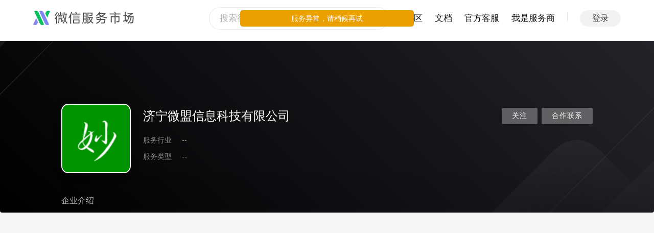

--- FILE ---
content_type: text/css; charset=utf-8
request_url: https://res.wx.qq.com/servicemarket/dist/all/app.f74c6669a9faaa3ab299.css
body_size: 91686
content:
.unread-tag{min-width:18px;border-radius:9px;padding:0 6px;-webkit-box-sizing:border-box;box-sizing:border-box;text-align:center;line-height:18px;position:absolute;top:0;right:0;margin-top:-6px;margin-right:-18%;background-color:#e15f63;color:#fff}.unread-tag.more:after{content:"+";display:inline-block;position:relative;top:-1px;margin-right:-2px}.unread-tag-small{display:block;width:6px;height:6px;border-radius:50%;background-color:#e15f63}.head_box .account_message_item{padding:18px 26px;color:rgba(0,0,0,.9)}.head_box .account_message_item.account_message_item_unread{background-color:#f6fcff}.head_box .account_message_item.account_message_item_unread_reddot{position:relative}.head_box .account_message_item.account_message_item_unread_reddot:before{position:absolute;top:26px;left:10px;content:" ";display:block;width:6px;height:6px;border-radius:50%;background-color:#e15f63}.head_box .account_message_item_verb{color:rgba(0,0,0,.5)}.head_box .account_message_item__info,.head_box .account_message_item__info__main{color:rgba(0,0,0,.9)}.head_box .account_message_item__info__desc{margin:0 .2em;color:rgba(0,0,0,.5)}.head_box .account_message_item__info__desc:first-of-type{margin:0}.head_box .global_info_item{cursor:pointer;position:relative;display:inline-block;margin:0 40px;color:rgba(0,0,0,.5)}.head_box .global_info_item:first-child{padding-left:0}.head_box .global_info_item:last-child{padding-right:0}.head_box .global_info_item:after{content:"";position:absolute;left:0;bottom:0;background:currentColor;height:1px;display:block;width:100%;opacity:0;-webkit-transform:scaleX(0);-ms-transform:scaleX(0);transform:scaleX(0);-webkit-transition:all .2s cubic-bezier(.18,.89,.17,.88),opacity .15s ease;transition:all .2s cubic-bezier(.18,.89,.17,.88),opacity .15s ease;bottom:-1px}.head_box .global_info_item .unread-tag-small{position:absolute;top:0;right:0;margin-right:-7px}.head_box .global_info_item .icon_dot_notices{top:0;margin-top:-6px;left:5px}.head_box .global_extra{position:absolute;top:0;right:15px}.head_box .header_ctrls_meta.top_notice_box .account_inbox_switch,.head_box .header_ctrls_meta.top_personal_msg_box .personal_msg_switch{padding:0 10px}.head_box .header_ctrls_meta.top_user_box:after{content:" ";display:block;width:50px;height:20px;position:absolute;right:-10px}.head_box .account_private_list .account_private_item{height:40px;padding:16px 10px;cursor:pointer}.head_box .account_private_list .account_private_item_avatar{position:relative;float:left;width:40px;height:40px;margin-right:12px}.head_box .account_private_list .account_private_item_avatar_img{display:block;width:100%;height:100%;border-radius:4px}.head_box .account_private_list .account_private_item_content{margin-left:52px}.head_box .account_private_list .account_private_item_head{display:-webkit-box;display:-ms-flexbox;display:flex;-webkit-box-pack:justify;-ms-flex-pack:justify;justify-content:space-between}.head_box .account_private_list .account_private_item_name{overflow:hidden;text-overflow:ellipsis;white-space:nowrap;max-width:30em;max-width:12em}.head_box .account_private_list .account_private_item_time{color:rgba(0,0,0,.5);font-size:12px}.head_box .account_private_list .account_private_item_body{overflow:hidden;text-overflow:ellipsis;white-space:nowrap;max-width:30em;color:rgba(0,0,0,.5)}.head_box .servicemarket_userbar .login_button{background-color:rgba(0,0,0,.05);border:none;border-radius:16px;padding:5px 24px;font-size:16px;font-weight:500;color:rgba(0,0,0,.8);line-height:22.4px;cursor:pointer}.head_box .servicemarket_userbar.dib .hd_login_link{line-height:72px;font-size:17px;color:rgba(0,0,0,.9);margin-left:0;top:0;width:auto}.head_box .servicemarket_userbar.dib .account_message_box{top:72px}.head_box .servicemarket_userbar.dib .header_ctrls_meta{margin-left:32px}.head_box .servicemarket_userbar.dib .header_ctrls_divider{width:0;height:18px;border-left:1px solid rgba(0,0,0,.1);position:relative;display:inline-block;top:-3px;vertical-align:middle}.head_box .servicemarket_userbar.dib .top_user_box .user_avatar{width:32px;height:32px;border-radius:4px}.head_box .servicemarket_userbar.dib .top_user_box .skin_pop{width:120px;right:-44px;top:42px;border:1px solid rgba(0,0,0,.08);border-radius:8px;padding:4px 0;background:#fff}.head_box .servicemarket_userbar.dib .top_user_box .skin_pop .skin_pop_inner{padding-top:0;padding-bottom:0;-webkit-box-shadow:none;box-shadow:none}.head_box .servicemarket_userbar.dib .top_user_box .skin_pop .skin_pop_inner:before{content:" ";width:10px;height:10px;background-color:#fff;border:1px solid rgba(0,0,0,.08);-webkit-transform:matrix(.71,.71,-.71,.71,0,0);-ms-transform:matrix(.71,.71,-.71,.71,0,0);transform:matrix(.71,.71,-.71,.71,0,0);position:absolute;left:50%;margin-left:-5px;top:-4px}.head_box .servicemarket_userbar.dib .top_user_box .skin_pop .skin_pop_inner:after{content:" ";width:100%;height:10px;background-color:#fff;position:absolute;top:0;left:0;border-radius:8px 8px 0 0}.head_box .servicemarket_userbar.dib .top_user_box .skin_pop .skin_pop_inner .skin_pop_bd__section{padding:8px 0 7px}.head_box .servicemarket_userbar.dib .top_user_box .skin_pop .skin_pop_inner .skin_pop_bd__section:first-child{padding-top:0}.head_box .servicemarket_userbar.dib .top_user_box .skin_pop .skin_pop_inner .skin_pop_bd__section:last-child{padding-bottom:0}.head_box .servicemarket_userbar.dib .top_user_box .skin_pop .skin_pop_inner .skin_pop_bd__section .skin_pop_bd{line-height:36px;height:36px}.search__inner .weui-desktop-search{width:352px}.search__inner .weui-desktop-form__input{border-radius:22px;border:1px solid rgba(0,0,0,.08);font-size:17px;height:44px;padding-left:20px}.head_box .header_ctrls_meta.header_ctrls_meta_navigation{display:none}.head_box .top_search_box{top:-4px}.servicemarket-nav.head_box .weui-desktop-head__inner_hd{width:auto}.servicemarket-nav.head_box .weui-desktop-head__inner{height:80px;max-width:1224px;display:-webkit-box;display:-ms-flexbox;display:flex;-webkit-box-pack:justify;-ms-flex-pack:justify;justify-content:space-between}.servicemarket-nav.head_box .weui-desktop-logo.servicemarket-nav_logo{padding-top:22px}.servicemarket-nav.head_box .weui-desktop-logo.servicemarket-nav_logo a:before{width:197px;height:28px;background:rgba(0,0,0,0) url(https://res.wx.qq.com/servicemarket/dist/all/images/new_servicemarket_logo_18b662.svg) 0 0 no-repeat;background-size:cover}.servicemarket-nav.head_box .block_nav_link{line-height:72px}.servicemarket-nav.head_box .header_ctrls{margin-top:-14px}.servicemarket-nav.head_box .block_nav{margin-right:24px}.servicemarket-nav.head_box .block_nav.normal_nav:hover:after{opacity:0}.servicemarket-nav.head_box .block_nav_link{font-size:17px;color:rgba(0,0,0,.9)}.servicemarket-nav.head_box .header_ctrls_divider{width:0;height:18px;border-left:1px solid rgba(0,0,0,.1);position:relative;display:inline-block;top:-3px;vertical-align:middle}.header__navs__inner{white-space:nowrap}.header__right{-webkit-box-sizing:border-box;box-sizing:border-box;display:-webkit-box;display:-ms-flexbox;display:flex}.header__right .header__search{margin-right:32px;width:352px;height:72px;padding-top:14px}.header__right .header__search .search__inner{width:352px;height:44px;-webkit-box-sizing:border-box;box-sizing:border-box}.header__right .header__search .search__inner input::-webkit-input-placeholder{color:rgba(0,0,0,.3);font-size:17px;font-family:PingFang SC;font-weight:400}.header__right .header__search .search__inner input{font-size:17px;font-family:PingFang SC;font-weight:400;color:rgba(0,0,0,.9)}.weui-desktop-search .weui-desktop-form__input-append-in{right:19px}.weui-desktop-icon__search{width:26px!important;height:28px!important}.head.head__scrolled{padding-top:0}.head.head__scrolled .head__nav__container{position:static}.head .search_hold{width:300px;float:right;height:2px;display:block}.head .block_nav_wrp__empty__hold{height:32px}.head .block_nav_last_with-extend.selected{margin-right:12px}.head .block_nav_plate{position:relative}.head .block_nav_plate:after{display:block;content:" ";position:absolute;height:20px;width:1px;background-color:rgba(0,0,0,.1);-webkit-transform:translateX(-50%);-ms-transform:translateX(-50%);transform:translateX(-50%);-ms-transform:translateX(.5);transform:translateX(.5);-ms-transform-origin:0 0;transform-origin:0 0;-webkit-transform:translateX(.5);-webkit-transform-origin:0 0;top:0;margin-top:5px}.head .block_nav_plate.selected a{margin-left:12px}.head .block_nav_more{position:relative}.head .block_nav_plate_extend{display:inline-block;vertical-align:top}.head .block_nav_plate_extend.selected .popover_target{background-color:#e8e8e8;font-weight:500;border-radius:16px}.head .block_nav_plate_extend .popover_target{position:relative;color:rgba(0,0,0,.9);line-height:30px;padding:0 20px}.head .block_nav_plate_extend .popover_target:after{content:" ";display:inline-block;vertical-align:2px;width:7px;height:7px;border-left:1px solid rgba(0,0,0,.9);border-bottom:1px solid rgba(0,0,0,.9);-webkit-transform:rotate(-45deg);-ms-transform:rotate(-45deg);transform:rotate(-45deg);margin:0 .8em 0 9px;position:relative;top:-2px}.head .block_nav_plate_extend .popover_target span{max-width:10em;overflow:hidden;text-overflow:ellipsis;white-space:nowrap;max-width:30em;display:inline-block;vertical-align:top}.head .block_nav_plate_extend .popover{width:auto!important;left:50%!important;top:30px!important;-webkit-transform:translateX(-50%);-ms-transform:translateX(-50%);transform:translateX(-50%)}.head .block_nav_plate_extend .popover_inner{padding:0}.head .block_nav_plate_extend .block_nav_more-options__list__item__inner{display:block;line-height:38px;color:rgba(0,0,0,.9);padding:0 16px;max-width:10em;overflow:hidden;text-overflow:ellipsis;white-space:nowrap;max-width:30em}.head__nav__transform__top{-webkit-transform:translate(0);-ms-transform:translate(0);transform:translate(0);-webkit-transition:.5s;transition:.5s}.head__nav__transform__bottom{-webkit-transform:translateY(-65px);-ms-transform:translateY(-65px);transform:translateY(-65px);-webkit-transition:.5s;transition:.5s}.head__nav__container.servicemarket-header{height:80px;-webkit-backdrop-filter:blur(8px);backdrop-filter:blur(8px)}@media only screen and (max-width:959px){.app_container.app .head__nav__container.servicemarket-header{position:fixed}}.foot[data-v-28eaffb1]{background-color:#fff}.foot ul[data-v-28eaffb1]{max-width:1224px}.dialog_wrapper{position:fixed;top:0;right:0;bottom:0;left:0;overflow:auto;background-color:rgba(0,0,0,.5);z-index:2001;text-align:center;color:rgba(0,0,0,.9);font-weight:400}.dialog_wrapper:after{content:" ";display:inline-block;vertical-align:middle;width:0;height:100%;overflow:hidden}.dialog_wrapper.dialog_info .dialog_bd{text-align:center}.dialog_wrapper .dialog{position:relative;padding:0 0 34px}.dialog_wrapper .dialog_hd{padding:20px;font-size:18px;font-weight:500}.dialog_wrapper .dialog_hd h3{font-weight:400;text-align:center;font-weight:500;font-size:18px}.dialog_wrapper .msg_icon_wrapper{float:none;display:block;text-align:center;margin:20px auto 40px}.dialog_wrapper .icon_msg{width:68px;height:68px}.dialog_wrapper .page_msg p{line-height:1.6;margin:0}.dialog_wrapper .pop_closed{background:url(https://res.wx.qq.com/servicemarket/dist/all/images/dialog_close_6747a5.svg) no-repeat 50%;background-size:contain}.dialog_wrp_new.dialog_component{display:inline-block;text-align:left;vertical-align:middle;min-width:515px}.dialog_info .dialog_bd{text-align:center}.mod_checkbox .lbl_content_desc{color:rgba(0,0,0,.5)}body .for_mobile[data-v-139daab2]{display:none}.group[data-v-139daab2]:after{clear:both;content:" ";display:block}.fn_tab_hover_splitline[data-v-139daab2]{-webkit-transform:scaleX(1);-ms-transform:scaleX(1);transform:scaleX(1);opacity:1}.fn_loading_icon[data-v-139daab2]{width:20px;height:20px;display:inline-block;vertical-align:middle;-webkit-animation:weuiLoading-data-v-139daab2 1s steps(12) infinite;animation:weuiLoading-data-v-139daab2 1s steps(12) infinite;background:rgba(0,0,0,0) url("data:image/svg+xml;charset=utf8, <svg xmlns='http://www.w3.org/2000/svg' width='120' height='120' viewBox='0 0 100 100'><path fill='none' d='M0 0h100v100H0z'/><rect width='7' height='20' x='46.5' y='40' fill='%23E9E9E9' rx='5' ry='5' transform='translate(0 -30)'/><rect width='7' height='20' x='46.5' y='40' fill='%23989697' rx='5' ry='5' transform='rotate(30 105.98 65)'/><rect width='7' height='20' x='46.5' y='40' fill='%239B999A' rx='5' ry='5' transform='rotate(60 75.98 65)'/><rect width='7' height='20' x='46.5' y='40' fill='%23A3A1A2' rx='5' ry='5' transform='rotate(90 65 65)'/><rect width='7' height='20' x='46.5' y='40' fill='%23ABA9AA' rx='5' ry='5' transform='rotate(120 58.66 65)'/><rect width='7' height='20' x='46.5' y='40' fill='%23B2B2B2' rx='5' ry='5' transform='rotate(150 54.02 65)'/><rect width='7' height='20' x='46.5' y='40' fill='%23BAB8B9' rx='5' ry='5' transform='rotate(180 50 65)'/><rect width='7' height='20' x='46.5' y='40' fill='%23C2C0C1' rx='5' ry='5' transform='rotate(-150 45.98 65)'/><rect width='7' height='20' x='46.5' y='40' fill='%23CBCBCB' rx='5' ry='5' transform='rotate(-120 41.34 65)'/><rect width='7' height='20' x='46.5' y='40' fill='%23D2D2D2' rx='5' ry='5' transform='rotate(-90 35 65)'/><rect width='7' height='20' x='46.5' y='40' fill='%23DADADA' rx='5' ry='5' transform='rotate(-60 24.02 65)'/><rect width='7' height='20' x='46.5' y='40' fill='%23E2E2E2' rx='5' ry='5' transform='rotate(-30 -5.98 65)'/></svg>") no-repeat;background-size:100%}@-webkit-keyframes weuiLoading-data-v-139daab2{0%{-webkit-transform:rotate(0deg);transform:rotate(0deg)}to{-webkit-transform:rotate(1turn);transform:rotate(1turn)}}@keyframes weuiLoading-data-v-139daab2{0%{-webkit-transform:rotate(0deg);transform:rotate(0deg)}to{-webkit-transform:rotate(1turn);transform:rotate(1turn)}}.tc[data-v-139daab2]{text-align:center}.tl[data-v-139daab2]{text-align:left}.tr[data-v-139daab2]{text-align:right}.l[data-v-139daab2]{float:left}.r[data-v-139daab2]{float:right}.popover__box.popover__box__use__target-position[data-v-139daab2]{position:relative}.popover_close[data-v-139daab2]{display:none;position:absolute;right:10px;top:22px;background:rgba(0,0,0,0) url(https://res.wx.qq.com/servicemarket/dist/all/images/icon16_popover_close_01f1e3.png) no-repeat 0 0}.popover_close[data-v-139daab2]:hover{background:rgba(0,0,0,0) url(https://res.wx.qq.com/servicemarket/dist/all/images/icon16_popover_close_hl_a16df0.png) no-repeat 0 0}.popover[data-v-139daab2]{width:257px;position:absolute;margin-top:12px;z-index:999}.popover .popover_inner[data-v-139daab2]{border:1px solid #fff;word-wrap:break-word;word-break:break-all;padding:20px;background-color:#fff;box-shadow:0 0 20px hsla(0,0%,58.8%,.3);-moz-box-shadow:0 0 20px hsla(0,0%,58.8%,.3);-webkit-box-shadow:0 0 20px hsla(0,0%,58.8%,.3)}.popover .popover_arrow[data-v-139daab2]{position:absolute;left:50%;margin-left:-8px;margin-top:-8px;display:inline-block;width:0;height:0;border-color:rgba(0,0,0,0) rgba(0,0,0,0) #fff;border-style:dashed dashed solid;border-width:0 8px 8px}.popover .popover_arrow_out[data-v-139daab2]{top:0}.popover .popover_arrow_in[data-v-139daab2]{border-bottom-color:#fff;top:1px}.popover .popover_title[data-v-139daab2]{font-size:14px;font-weight:700}.popover .popover_tips[data-v-139daab2]{color:rgba(0,0,0,.5)}.popover .popover_bar[data-v-139daab2]{text-align:center;margin-top:20px}.popover .popover_bar .btn[data-v-139daab2]{margin:0 .3em}.popover .popover_btn_bar[data-v-139daab2]{text-align:center}.popover.simple .popover_bar[data-v-139daab2]{text-align:left}.popover.simple .btn[data-v-139daab2]{margin-left:0;margin-right:.6em}.popover.pos_left .popover_arrow[data-v-139daab2]{left:42px}.popover.pos_right .popover_arrow[data-v-139daab2]{left:auto;right:28px}.popover.pos_top .popover_arrow_in[data-v-139daab2],.popover.pos_top .popover_arrow_out[data-v-139daab2]{top:auto;bottom:0;-webkit-transform:rotate(180deg);-ms-transform:rotate(180deg);transform:rotate(180deg);margin-bottom:-8px}.popover.pos_down_center .popover_arrow[data-v-139daab2]{top:auto;bottom:-8px;border-bottom-width:0;border-top:8px solid #fff}.popover.pos_down_center .popover_arrow_out[data-v-139daab2]{border-top-color:#fff}.popover.normal_flow[data-v-139daab2]{position:relative;width:auto;z-index:0}.popover.normal_flow .popover_inner[data-v-139daab2]{padding:14px 20px;box-shadow:none;-moz-box-shadow:none;-webkit-box-shadow:none;border-color:rgba(0,0,0,.1)}.popover.normal_flow .popover_content[data-v-139daab2]{width:auto}.popover.normal_flow .popover_arrow_out[data-v-139daab2]{border-bottom-color:rgba(0,0,0,.1)}.popover.arrow_left[data-v-139daab2]{margin-left:8px;margin-top:0}.popover.arrow_left .popover_arrow[data-v-139daab2]{top:25px;left:0;display:inline-block;width:0;height:0;border-color:rgba(0,0,0,0) #fff rgba(0,0,0,0) rgba(0,0,0,0);border-style:dashed solid dashed dashed;border-width:8px 8px 8px 0}.popover.arrow_left .popover_arrow_in[data-v-139daab2]{left:1px;border-right-color:#fff}.popover.z_top[data-v-139daab2]{z-index:10000}.popover[data-v-139daab2]{padding-top:0;width:290px}.popover .popover_title[data-v-139daab2]{font-weight:400;font-style:normal;padding-bottom:5px}.popover .frm_input_box[data-v-139daab2]{display:block;width:auto}.popover .popover_content[data-v-139daab2]{color:rgba(0,0,0,.9)}.popover .popover_bar[data-v-139daab2]{text-align:justify;text-justify:distribute-all-lines;font-size:0;-moz-text-align-last:auto;text-align-last:auto}.popover .popover_bar[data-v-139daab2]:after{display:inline-block;width:100%;height:0;font-size:0;margin:0;padding:0;overflow:hidden;content:"."}.popover .popover_bar .tj_item[data-v-139daab2]{font-size:14px;text-align:left;text-justify:auto}.popover .popover_bar .btn[data-v-139daab2]{margin:0}.popover .popover_inner[data-v-139daab2]{border-radius:12px;-moz-border-radius:12px;-webkit-border-radius:12px}.popover .popover_arrow_out[data-v-139daab2]{border-bottom-color:hsla(0,0%,58.8%,.3);-webkit-filter:blur(2px);-moz-filter:blur(2px);-o-filter:blur(2px);-ms-filter:blur(2px);filter:blur(2px);top:1px}.popover .popover_arrow_in[data-v-139daab2]{top:0;border-width:0 14px 14px;margin-left:-14px}.popover.key_value_popover p[data-v-139daab2]{overflow:hidden;padding-top:10px}.popover.key_value_popover p[data-v-139daab2]:first-child{padding-top:0}.popover.key_value_popover label[data-v-139daab2]{float:left;width:6em;margin-right:1em;color:rgba(0,0,0,.5)}.popover.key_value_popover span[data-v-139daab2]{display:block;overflow:hidden}.popover.pos_right .popover_arrow_out[data-v-139daab2]{left:auto;right:32px}.popover.pos_right .popover_arrow_in[data-v-139daab2]{left:auto;right:26px}.popover[data-v-139daab2]{font-size:14px}.popover .popover_btn_bar .btn[data-v-139daab2]{margin-top:20px}.popover_target[data-v-139daab2]{display:inline-block;vertical-align:top;cursor:pointer}.weui-desktop-steps{background-color:#fff;border-bottom:1px solid #d9dadc;text-align:center;line-height:60px;-webkit-box-sizing:border-box;box-sizing:border-box;counter-reset:step;color:rgba(0,0,0,.5);font-size:14px}.weui-desktop-step{display:inline-block;vertical-align:middle}.weui-desktop-step:before{counter-increment:step;content:counter(step);display:inline-block;vertical-align:middle;margin:-.2em 6px 0 0;width:16px;height:16px;line-height:16px;border:1px solid;border-radius:50%}.weui-desktop-step:after{content:"";display:inline-block;vertical-align:middle;margin:10px;width:30px;border-bottom:2px solid #d9dadc}.weui-desktop-step:last-child:after{display:none}.weui-desktop-step.current{color:#1aad19}.weui-desktop-step__panel{height:300px;overflow-y:auto}.weui-desktop-steps_vertical{text-align:left}.weui-desktop-steps_vertical .weui-desktop-step{overflow:hidden;min-height:50px;display:block}.weui-desktop-steps_vertical .weui-desktop-step:before{text-align:center}.weui-desktop-steps_vertical .weui-desktop-step:after{display:block;border-right:2px solid #d9dadc;height:30px;width:0;margin:0 9px}.weui-desktop-steps_vertical .weui-desktop-step:last-child:after{display:none}.weui-desktop-step{position:relative}.weui-desktop-step:before{vertical-align:top;margin-top:0}.weui-desktop-step:after{margin:8px 10px}.weui-desktop-step__title{display:inline-block;vertical-align:top;line-height:1.4}.weui-desktop-steps_vertical .weui-desktop-step:after{position:absolute;top:55px;height:100%}.weui-desktop-steps{line-height:1.4}.weui-desktop-step{vertical-align:top;padding:21px 0}.wxlogin-wrapper[data-v-f113f60a]{padding:100px 0 92px}.wxlogin-wrapper .login-box[data-v-f113f60a]{-webkit-box-orient:vertical;-webkit-box-direction:normal;-ms-flex-direction:column;flex-direction:column}.wxlogin-wrapper .login-box .protocol[data-v-f113f60a],.wxlogin-wrapper .login-box[data-v-f113f60a]{display:-webkit-box;display:-ms-flexbox;display:flex;-webkit-box-align:center;-ms-flex-align:center;align-items:center}.wxlogin-wrapper .login-box .protocol[data-v-f113f60a]{margin-top:12px}.wxlogin-wrapper .login-box .protocol[data-v-f113f60a] .weui-desktop-form__check-label{height:16px;width:16px;line-height:16px;margin-right:4px}.wxlogin-wrapper .login-box .protocol[data-v-f113f60a] .weui-desktop-form__check-label input[type=checkbox]{background-color:#fff;-webkit-appearance:none;border:1px solid #c0c4cc;border-radius:2px;outline:none;position:relative;cursor:pointer;height:16px;width:16px}.wxlogin-wrapper .login-box .protocol[data-v-f113f60a] .weui-desktop-form__check-label input[type=checkbox]:checked{border:none;background-color:#07c160}.wxlogin-wrapper .login-box .protocol[data-v-f113f60a] .weui-desktop-form__check-label input[type=checkbox]:checked:after{content:"";position:absolute;top:45%;left:50%;-webkit-transform:translate(-50%,-60%) rotate(-45deg);-ms-transform:translate(-50%,-60%) rotate(-45deg);transform:translate(-50%,-60%) rotate(-45deg);background:rgba(0,0,0,0);border:2px solid #fff;border-top:none;border-right:none;height:5px;width:10px}.wxlogin-wrapper .login-box .protocol[data-v-f113f60a] .weui-desktop-form__checkbox{height:16px;width:16px}.wxlogin-wrapper .login-box .protocol p[data-v-f113f60a]{color:rgba(0,0,0,.55)}.wxlogin-wrapper .login-box .protocol p span[data-v-f113f60a]{color:#576b95;cursor:pointer}.wxlogin-wrapper .login-box .qrcodeContainer[data-v-f113f60a]{width:160px;height:160px;display:-webkit-box;display:-ms-flexbox;display:flex;-webkit-box-pack:center;-ms-flex-pack:center;justify-content:center;-webkit-box-align:center;-ms-flex-align:center;align-items:center;border:.5px solid rgba(0,0,0,.1);border-radius:8px}.wxlogin-wrapper .login-box .qrcodeContainer .qrImage[data-v-f113f60a]{height:136px!important;width:136px!important}.wxlogin-wrapper .login-box .qrcodeContainer .hide[data-v-f113f60a]{opacity:.2!important;-webkit-filter:blur(1px);filter:blur(1px)}.wxlogin-wrapper .login-box .login-text1[data-v-f113f60a]{margin-top:24px;font-size:17px;font-family:PingFang SC;font-weight:400;color:rgba(0,0,0,.9)}.wxlogin-wrapper .login-box-success[data-v-f113f60a]{display:-webkit-box;display:-ms-flexbox;display:flex;-webkit-box-orient:vertical;-webkit-box-direction:normal;-ms-flex-direction:column;flex-direction:column;-webkit-box-align:center;-ms-flex-align:center;align-items:center}.wxlogin-wrapper .login-box-success .qrcodeContainer[data-v-f113f60a]{width:160px;height:160px;display:-webkit-box;display:-ms-flexbox;display:flex;-webkit-box-pack:center;-ms-flex-pack:center;justify-content:center;-webkit-box-align:center;-ms-flex-align:center;align-items:center;border:.5px solid rgba(0,0,0,.1);border-radius:8px;position:relative}.wxlogin-wrapper .login-box-success .qrcodeContainer .qrImage[data-v-f113f60a]{height:136px!important;width:136px!important;opacity:.06}.wxlogin-wrapper .login-box-success .qrcodeContainer .successIcon[data-v-f113f60a]{height:64px;width:64px;position:absolute;-webkit-transform:translateX(-50%);-ms-transform:translateX(-50%);transform:translateX(-50%);top:28px;left:50%}.wxlogin-wrapper .login-box-success .qrcodeContainer .font[data-v-f113f60a]{position:absolute;-webkit-transform:translateX(-50%);-ms-transform:translateX(-50%);transform:translateX(-50%);top:108px;left:50%;font-size:17px;font-weight:500;color:rgba(0,0,0,.9)}.wxlogin-wrapper .login-box-success .login-box-success-text[data-v-f113f60a]{font-size:17px;font-family:PingFang SC;font-weight:400;color:rgba(0,0,0,.9);margin-top:32px}.wxlogin-wrapper .login-box-success .login-box-success-text span[data-v-f113f60a]{color:#576b95;cursor:pointer}.wxlogin-wrapper .login-box-fail[data-v-f113f60a]{-webkit-box-orient:vertical;-webkit-box-direction:normal;-ms-flex-direction:column;flex-direction:column}.wxlogin-wrapper .login-box-fail .qrcodeContainer[data-v-f113f60a],.wxlogin-wrapper .login-box-fail[data-v-f113f60a]{display:-webkit-box;display:-ms-flexbox;display:flex;-webkit-box-align:center;-ms-flex-align:center;align-items:center}.wxlogin-wrapper .login-box-fail .qrcodeContainer[data-v-f113f60a]{width:160px;height:160px;-webkit-box-pack:center;-ms-flex-pack:center;justify-content:center;border:.5px solid rgba(0,0,0,.1);border-radius:8px;position:relative}.wxlogin-wrapper .login-box-fail .qrcodeContainer .qrImage[data-v-f113f60a]{height:136px!important;width:136px!important;opacity:.06}.wxlogin-wrapper .login-box-fail .qrcodeContainer .errorIcon[data-v-f113f60a]{height:64px;width:64px;position:absolute;-webkit-transform:translateX(-50%);-ms-transform:translateX(-50%);transform:translateX(-50%);top:28px;left:50%}.wxlogin-wrapper .login-box-fail .qrcodeContainer .font[data-v-f113f60a]{position:absolute;-webkit-transform:translateX(-50%);-ms-transform:translateX(-50%);transform:translateX(-50%);top:108px;left:50%;font-size:17px;font-weight:500;color:rgba(0,0,0,.9)}.wxlogin-wrapper .login-box-fail .login-box-fail-text[data-v-f113f60a]{font-size:17px;font-family:PingFang SC;font-weight:400;color:rgba(0,0,0,.9);margin-top:32px}.wxlogin-wrapper .login-box-fail .login-box-fail-text span[data-v-f113f60a]{color:#576b95;cursor:pointer}.loginInfo-wrapper[data-v-458d02bc]{padding:72px 32px 32px}.loginInfo-wrapper .info-title[data-v-458d02bc]{font-size:17px;font-family:PingFang SC;font-weight:500;color:rgba(0,0,0,.9)}.loginInfo-wrapper .text[data-v-458d02bc]{font-size:14px;font-family:PingFang SC;font-weight:400;color:rgba(0,0,0,.55);text-align:left}.loginInfo-wrapper[data-v-458d02bc] .weui-desktop-btn{width:96px;min-width:96px;height:40px;line-height:40px}.edui_mask_edit_bar.edui-default.edui-bubble .edui-popup-content{background-color:#fff;border:1px solid rgba(0,0,0,.1);font-size:14px;font-family:Helvetica Neue,Helvetica,Arial,sans-serif;color:rgba(0,0,0,.9);padding:0 10px}.edui_mask_edit_bar .edui-popup-body{width:320px!important}.edui_mask_edit_group{*zoom:1;border-top:1px solid rgba(0,0,0,.1)}.edui_mask_edit_group:after{content:" "}.edui_mask_edit_group:after{content:"\200B";display:block;height:0;clear:both}.edui_mask_edit_group:first-child{border-top-width:0}.edui_mask_edit_group.with_line .edui_mask_edit_meta_inner{border-left:1px solid rgba(0,0,0,.1)}.edui_mask_edit_group.with_line .edui_mask_edit_meta.first_child .edui_mask_edit_meta_inner{border-left-width:0}.edui_mask_edit_meta{padding:10px 0;cursor:pointer;float:left}.edui_mask_edit_meta_inner{padding:0 12px}.edui_mask_edit_meta:hover .icon_edui_mask_img_canceladapt{background:rgba(0,0,0,0) url(/zh_CN/htmledition/images/icon/ueditor/mask_edit/icon_edui_mask_img_canceladapt_hl.png?__sprite) no-repeat 0 0}.edui_mask_edit_meta:hover .icon_edui_mask_img_adapt{background:rgba(0,0,0,0) url(/zh_CN/htmledition/images/icon/ueditor/mask_edit/icon_edui_mask_img_adapt_hl.png?__sprite) no-repeat 0 0}.edui_mask_edit_meta:hover .icon_edui_mask_img_del{background:rgba(0,0,0,0) url(/zh_CN/htmledition/images/icon/ueditor/mask_edit/icon_edui_mask_img_del_hl.png?__sprite) no-repeat 0 0}.edui_mask_edit_meta.primary{float:right}.edui_mask_edit_meta.first_child .edui_mask_edit_meta_inner{padding-left:0}.edui_mask_edit_meta.no_extra .edui_mask_edit_meta_inner{padding-right:0}.edui_mask_edit_meta.edui_popup_link{max-width:180px;overflow:hidden;white-space:nowrap;text-overflow:ellipsis}.icon_edui_mask_img{width:16px;height:16px;vertical-align:middle;display:inline-block;margin-right:3px}.icon_edui_mask_img_canceladapt{background:rgba(0,0,0,0) url(/zh_CN/htmledition/images/icon/ueditor/mask_edit/icon_edui_mask_img_canceladapt.png?__sprite) no-repeat 0 0}.icon_edui_mask_img_adapt{background:rgba(0,0,0,0) url(/zh_CN/htmledition/images/icon/ueditor/mask_edit/icon_edui_mask_img_adapt.png?__sprite) no-repeat 0 0}.icon_edui_mask_img_del{background:rgba(0,0,0,0) url(/zh_CN/htmledition/images/icon/ueditor/mask_edit/icon_edui_mask_img_del.png?__sprite) no-repeat 0 0}.appmsg_edit_item{padding-bottom:1em}.appmsg_edit_item .frm_label{display:block;width:auto;float:none;*zoom:1;margin-right:0;margin-bottom:4px}.appmsg_edit_item .frm_label:after{content:" "}.appmsg_edit_item .frm_label:after{content:"\200B";display:block;height:0;clear:both}.appmsg_edit_item .lbl_content .tips_global{margin-left:.5em}.appmsg_edit_item .frm_textarea_box{width:100%}.appmsg_edit_item.author,.appmsg_edit_item.title{position:relative}.appmsg_edit_item.author .frm_counter,.appmsg_edit_item.title .frm_counter{right:10px}.appmsg_edit_item.author.frm_input_box,.appmsg_edit_item.title.frm_input_box{width:auto;display:block;border:0;height:auto;line-height:1.6}.appmsg_edit_item.author .placeholder_tips,.appmsg_edit_item.title .placeholder_tips{position:absolute;left:0}.appmsg_edit_item.author .frm_input,.appmsg_edit_item.title .frm_input{position:relative;z-index:1}.appmsg_edit_item.title{margin:25px 0 0;padding:0}.appmsg_edit_item.title .frm_input{font-size:22px;height:46px;line-height:46px}.appmsg_edit_item.title .frm_counter{top:20px}.appmsg_edit_item.title .placeholder_tips{font-size:22px;top:10px}.appmsg_edit_item.author{margin:15px 0 10px;padding:0 0 10px}.appmsg_edit_item.author .frm_counter{top:6px}.appmsg_edit_item.author .placeholder_tips{top:3px}.appmsg_edit_item.gap_left{margin-left:0;margin-right:0}.appmsg_edit_item strong.title{font-weight:400;font-style:normal;float:left}.appmsg_edit_item .tips{color:#898989}.appmsg_edit_item .tips em{font-weight:400;font-style:normal}.appmsg_edit_item .tips.gap_left{float:left;margin-left:.5em}.appmsg_edit_item .frm_input_box.reward_wording{width:382px}.appmsg_edit_item .zoom_edit_access.zoomin{display:none}.appmsg_edit_item.content_edit{padding-bottom:0}.appmsg_edit_item.content_edit .pop_closed{display:none;position:absolute;right:20px;top:20px}.appmsg_edit_item.content_edit .tool_bar{display:none;box-shadow:none;-moz-box-shadow:none;-webkit-box-shadow:none;border-top-width:0;margin:0;padding-bottom:28px}.appmsg_edit_item.content_edit .zoom_in_switch{display:none}.appmsg_edit_item.content_edit.zoom_edit{position:fixed;top:50%;left:50%;background-color:#fff;width:960px;padding:5px 20px 25px;z-index:801}.appmsg_edit_item.content_edit.zoom_edit .frm_label{padding:5px 0}.appmsg_edit_item.content_edit.zoom_edit .zoom_edit_tips{margin-right:8px}.appmsg_edit_item.content_edit.zoom_edit .pop_closed{display:inline-block}.appmsg_edit_item.content_edit.zoom_edit .tool_bar{display:block}.appmsg_edit_item.content_edit.zoom_edit .zoom_out_switch{display:none}.appmsg_edit_item.content_edit.zoom_edit .zoom_in_switch{display:inline-block}.appmsg_edit_item.content_edit.zoom_edit .edui-default .edui-editor-iframeholder{height:500px!important}.appmsg_edit_item.content_edit.zoom_edit .zoom_edit_access.zoomout{display:none}.appmsg_edit_item.content_edit.zoom_edit .zoom_edit_access.zoomin{display:inline-block}.appmsg_edit_item.appmsg_description{*zoom:1}.appmsg_edit_item.appmsg_description .frm_textarea_box{width:540px}.post_editor_box{position:relative}.post_editor_box .page_msg{margin:20px 0}.post_editor_box .mpeditor_global_tips{position:absolute;top:13px;right:16px}.post_editor_box .cover_preview_wrp{*zoom:1}.post_editor_box .cover_preview_wrp:after{content:" "}.post_editor_box .cover_preview_wrp:after{content:"\200B";display:block;height:0;clear:both}.post_editor_box .cover_preview{float:left;position:relative;text-align:center;color:#fff;margin-top:10px;width:188px;height:120px;overflow:hidden;background-repeat:no-repeat;background-position:50%;background-size:cover}.post_editor_box .cover_preview .del_media_white{position:absolute;bottom:12px;left:50%;margin-left:-10px}.post_editor_box .cover_preview .card_mask_global{display:none}.post_editor_box .cover_preview .hover_mask{top:auto;height:44px}.post_editor_box .cover_preview .error_mask{display:block;padding:32px 8px 50px;overflow:auto;word-wrap:break-word;word-break:break-all}.post_editor_box .cover_preview:hover .hover_mask{display:block}.post_editor_box .edui_toolbar_mask{display:none;position:absolute;top:0;bottom:0;left:0;right:0;background:hsla(0,0%,100%,.5)!important;filter:progid:DXImageTransform.Microsoft.gradient(GradientType=0,startColorstr="#80ffffff",endcolorstr = "#80ffffff")}.post_editor_box .edui_editor_wrp{position:relative;z-index:0;min-height:320px}.post_editor_box .edui-default .edui-toolbar{padding:9px 10px}.post_editor_box .editor_area .editor_content_placeholder{position:absolute;color:rgba(0,0,0,.5)}.post_editor_box .editor_area iframe{position:relative;z-index:1;padding:0 15px;-webkit-box-sizing:border-box;box-sizing:border-box;height:inherit}.post_editor_box .editor_area .split_line{border-top:1px solid rgba(0,0,0,.1);margin:0;display:none}.post_editor_box .editor_area .page_msg{margin-bottom:-10px}.post_editor_box .edui_iframe_switch_tips{padding:20px 0;text-align:center;cursor:pointer}.post_editor_box .edui-editor-iframeholder{min-height:0}.post_editor_box .appmsg_editor_wrp{min-height:560px}.post_editor_box .appmsg_editor_inner{padding:0}.post_editor_box .appmsg_editor_arrow_wrp{position:absolute;left:-9px}.post_editor_box .appmsg_editor_arrow{position:absolute;display:inline-block;width:0;height:0;border-color:rgba(0,0,0,0) rgba(0,0,0,.1) rgba(0,0,0,0) rgba(0,0,0,0);border-style:dashed solid dashed dashed;border-width:8px 8px 8px 0}.post_editor_box .appmsg_editor_arrow.arrow_in{left:1px;border-right-color:#fff}.post_editor_tool{overflow:hidden;border-top:1px solid rgba(0,0,0,.1);margin-top:20px;padding:20px 0}.CodeMirror{left:0!important;right:0!important}.body.page_simple .mod_default_box.doc_create_edit{padding:30px;margin-top:20px}.post_editor_wrp{min-height:500px}.post_editor_bar{text-align:center}.markdown-editor-container{background-color:#fff;border-radius:4px;padding:0 22px}.frm_input_box{width:408px}.frm_input_box.counter_in{width:363px}.frm_textarea_box{width:412px;padding:4px 10px 4px 15px}.frm_textarea_box .frm_counter{display:block;text-align:right}.gray-tips{color:rgba(0,0,0,.5)}.post_editor_box .frm_label{width:6em;margin-right:0;font-weight:500}.select_tags_wrp{margin-bottom:-10px}.upload_btn_wrp{position:relative}.upload_wrp{margin-top:10px}.upload_file_box{z-index:9999}.upload_item_preview{display:inline-block;width:240px;height:135px;background-position:50%;background-size:cover;background-repeat:no-repeat}.user-name{display:block;font-weight:400}.user-info{color:rgba(0,0,0,.5)}.user-avartar__wrp,.user-card__opr{display:table-cell;vertical-align:middle}.user-avartar__wrp{position:relative;font-size:0;-ms-flex-negative:0;flex-shrink:0;width:50px;height:50px;border-radius:50%}.user-avartar__wrp .user-avatar{width:100%;height:100%;display:block}.user-card__wrp{cursor:pointer;position:relative;overflow:hidden;-webkit-box-sizing:border-box;box-sizing:border-box;border-radius:2px;padding:10px}.user-card__wrp .user-card_ban{display:none}.user-card__wrp:hover .user-card__mask{opacity:1;visibility:visible}.user-card__wrp .user-card__mask{position:absolute;top:0;left:0;right:0;bottom:0;background-color:hsla(0,0%,100%,.9);text-align:center;opacity:0;visibility:hidden;-webkit-transition:all .3s;transition:all .3s}.user-card__wrp .user-card__mask:after{content:" ";height:100%;vertical-align:middle;display:inline-block}.user-card__wrp.width_fixed{width:280px}.user-card__wrp.selected{border-radius:2px;background-color:rgba(0,0,0,.1)}.user-card__wrp.ban_select{position:relative}.user-card__wrp.ban_select .user-info,.user-card__wrp.ban_select .user-name{color:rgba(0,0,0,.3)}.choose-weapp__dialog .dialog_bd,.login_box .dialog_bd{padding:0;min-height:350px;max-height:445px;overflow:auto}.choose-weapp__dialog .company_step1 .dialog,.choose-weapp__dialog .company_step1 .dialog_bd,.login_box .company_step1 .dialog,.login_box .company_step1 .dialog_bd{overflow:visible}.choose-weapp__dialog .pagination,.login_box .pagination{padding-top:20px}.choose-weapp__dialog .weapp-card__list,.login_box .weapp-card__list{margin-right:-15px;margin-bottom:-15px;overflow:hidden}.choose-weapp__dialog .weapp-card__item,.login_box .weapp-card__item{display:inline-block;width:calc(50% - 15px);margin-right:15px;padding-bottom:5px}.login_box .dialog_hd h3{text-align:left}.login_box .dialog_wording{margin:20px 40px;text-align:left}.login_box .user-info,.login_box .user-name{overflow:hidden;word-break:break-all;text-overflow:ellipsis;display:-webkit-box;-webkit-box-orient:vertical;-webkit-line-clamp:1}.login_box .choose-weapp__content{padding:0 45px}.qrcheck_title{padding-bottom:20px}.qrcheck_box,.qrcheck_title{text-align:center}.qrcheck_box.primary{border:1px solid rgba(0,0,0,.1)}.qrcheck_box.primary .qrcheck_qrcode_area{display:table-cell;vertical-align:middle;text-align:center;width:140px;height:120px;padding:10px 0;background-image:url(/zh_CN/htmledition/images/pic/common/pic_qrcode_default.png)}.qrcheck_box.primary .qrcheck_msg_area{text-align:left;display:table-cell;vertical-align:middle;border-left:1px solid rgba(0,0,0,.1);padding:10px 14px;margin-top:0}.qrcheck_box.primary .qrcheck_msg_area_primary .qrcheck_msg{width:auto}.qrcheck_box.primary .qrcheck_msg_area_primary .icon_msg_small{margin-bottom:.35em}.qrcheck_box.primary .qrcheck_msg{width:100%}.qrcheck_box.primary .qrcheck_msg p{overflow:hidden}.qrcheck_box.primary .qrcheck_msg p.spacing{margin-top:1em}.qrcheck_box.primary .qrcheck_msg.with_icon .qrcheck_msg_inner{padding-left:25px;position:relative}.qrcheck_box.primary .qrcheck_msg.with_icon i{position:absolute;left:0;top:3px;display:none}.qrcheck_box.primary .qrcheck_img_area{display:inline-block;vertical-align:middle}.qrcheck_box.primary .qrcheck_img{width:120px;height:120px}.qrcheck_qrcode_area{position:relative;display:inline-block;vertical-align:top;width:220px;height:220px;background:rgba(0,0,0,0) url(/zh_CN/htmledition/images/pic/common/pic_qrcode_default.jpg) no-repeat 50% 50%}.qrcheck_msg_area{margin-top:30px;text-align:center}.qrcheck_msg{display:inline-block;vertical-align:middle;color:rgba(0,0,0,.5)}.qrcheck_msg .icon_msg_small{margin-bottom:1em}.qrcheck_msg_title{color:rgba(0,0,0,.9)}.qrcheck_mask{position:absolute;top:0;left:0;right:0;bottom:0;background:hsla(0,0%,100%,.95)!important;filter:progid:DXImageTransform.Microsoft.gradient(GradientType=0,startColorstr="#f2ffffff",endcolorstr = "#f2ffffff");text-align:center}.qrcheck_img_area{background-color:#fff}.qrcheck_img{display:block;width:220px;height:220px}.page_msg.with_closed{padding-top:0}.post_editor_box .edui-editor .page_msg{margin-top:0}.mod_default_box .tips_global{padding-bottom:20px}.select_profile_content{position:relative;text-align:center}.select_profile_card{cursor:pointer;display:inline-block;margin-right:130px}.select_profile_card:last-child{margin-right:0}.select_profile_card .card_desc{font-size:16px}.select_profile_card_ic{display:block;width:66px;height:66px;margin:0 auto 17px}.select_profile_card_ic.select_profile_card_ic_person{background:url(https://res.wx.qq.com/servicemarket/dist/all/images/login_person_d68fa5.svg) no-repeat 50%;background-size:contain}.select_profile_card_ic.select_profile_card_ic_company{background:url(https://res.wx.qq.com/servicemarket/dist/all/images/login_enterprise_857b15.svg) no-repeat 50%;background-size:contain}.card_company_tips{margin-top:64px;text-align:center;color:rgba(0,0,0,.5)}.card_company_tips a{cursor:pointer}.select_profile .dialog{padding:0}.select_profile .dialog_bd{text-align:center;padding:28px 0 0}.select_profile .login_cover{position:absolute;left:115px;line-height:45px;background-color:#fff;font-size:16px}.select_profile.add_hieght .dialog_bd{margin:0 0 17px}.company_step1 .dialog_bd{position:relative}.company_step1 .company_step1_wording{text-align:left;margin-bottom:10px}.company_step1 .company_step1_content{width:73%;top:50%;left:50%;-ms-transform:translate(-50%,-50%);transform:translate(-50%,-50%);-webkit-transform:translate(-50%,-50%);position:absolute}.company_step1 .frm_label{width:auto}.company_step1 .icon_msg_mini.ask{width:16px;height:16px;position:relative;top:-1px;left:4px;background:url([data-uri]) 0 0 no-repeat;background-size:cover}.company_step1 .icon_msg_mini.ask:hover{cursor:pointer}.company_tips_content{text-align:center}.company_complete_sub,.company_tips_sub{font-size:16px;margin:30px 0 15px}.company_tips_desc{text-align:left}.company_tips_unmatch-account .company_tips_desc{text-align:center}.operation_ask .company_tips_desc{text-align:center;padding:0}.icon_msg{width:100px;height:100px}.icon_msg.info{background-image:url("[data-uri]")}.icon_msg.success{background-image:url("[data-uri]")}@media only screen and (-webkit-min-device-pixel-ratio:2){.icon_msg.success{background-image:url("[data-uri]");background-size:100px auto}}.icon_msg.waiting{background-image:url("[data-uri]")}@media only screen and (-webkit-min-device-pixel-ratio:2){.icon_msg.waiting{background-image:url("[data-uri]");background-size:100px auto}}.icon_msg.warn{background-image:url("[data-uri]")}@media only screen and (-webkit-min-device-pixel-ratio:2){.icon_msg.warn{background-image:url("[data-uri]");background-size:100px auto}}.icon_msg.warn_gray{background-image:url("[data-uri]")}@media only screen and (-webkit-min-device-pixel-ratio:2){.icon_msg.warn_gray{background-image:url("[data-uri]");background-size:100px auto}}.dialog_wrp_new{min-width:480px!important}.choose-weapp__dialog.dialog_wrapper .dialog{padding-bottom:11px}.choose-weapp__dialog .dialog_component{overflow:hidden;border-radius:4px}.choose-weapp__dialog .dialog_bd{max-height:282px}.choose-weapp__dialog .dialog_hd{padding:32px 0 8px}.choose-weapp__dialog .dialog_subtitle{text-align:center}.choose-weapp__dialog .choose-weapp__content{padding:32px 40px 0;height:263px;overflow-y:auto;-webkit-box-sizing:border-box;box-sizing:border-box}.choose-weapp__dialog .user-card{-webkit-box-sizing:border-box;box-sizing:border-box;position:relative;padding-left:60px}.choose-weapp__dialog .user-info__wrp{min-height:47px;display:-webkit-box;display:-ms-flexbox;display:flex;-webkit-box-orient:vertical;-webkit-box-direction:normal;-ms-flex-direction:column;flex-direction:column;-webkit-box-pack:center;-ms-flex-pack:center;justify-content:center}.choose-weapp__dialog .user-name{overflow:hidden;word-break:break-all;text-overflow:ellipsis;display:-webkit-box;-webkit-box-orient:vertical;-webkit-line-clamp:2}.choose-weapp__dialog .user-avartar__wrp{position:absolute;top:0;left:0;width:47px;height:47px;-webkit-box-sizing:border-box;box-sizing:border-box;border-radius:4px;overflow:hidden}.choose-weapp__dialog .weapp-card__item:nth-child(2n){padding-right:0}.select_profile .dialog{border-radius:16px;background-repeat:no-repeat}.select_profile .dialog .pop_closed{top:24px;height:28px;line-height:28px}.select_profile .dialog_hd{line-height:67px;height:67px}.select_profile .dialog_bd{position:relative;padding:0;margin:0!important}.select_profile .dialog_bd .title{position:absolute;top:24px;left:50%;-webkit-transform:translateX(-50%);-ms-transform:translateX(-50%);transform:translateX(-50%);font-size:20px;font-family:PingFang SC;font-weight:500;color:rgba(0,0,0,.9);height:28px;line-height:28px}.select_profile .dialog_bd .desc{bottom:92px;font-size:17px;color:rgba(0,0,0,.9)}.select_profile .dialog_bd .changeText,.select_profile .dialog_bd .desc{position:absolute;width:100%;left:50%;-webkit-transform:translateX(-50%);-ms-transform:translateX(-50%);transform:translateX(-50%);font-family:PingFang SC;font-weight:400}.select_profile .dialog_bd .changeText{bottom:32px;font-size:14px;color:#576b95;cursor:pointer}.company_dialog_desc_item{margin-bottom:10px}.company_dialog_desc_order{counter-reset:num}.company_dialog_desc_order .company_dialog_desc_item{position:relative;margin-left:2.5em}.company_dialog_desc_order .company_dialog_desc_item:before{position:absolute;top:0;left:0;counter-increment:num;content:counter(num) ".";margin-right:.5em;margin-left:-1.4em;font-size:14px}.company_complete.dialog_wrapper .dialog{padding-bottom:16px}.company_complete .dialog_hd{display:none}.company_complete .dialog_bd{padding:30px 63px 1px}.company_complete .icon_msg{width:53px;height:53px}.company_complete .company_complete_content{margin-top:15px;text-align:center}.company_complete .company_complete_sub{margin:22px 0 31px}.company_complete .company_complete_desc{text-align:left}.create_enterprise_homepage .dialog{padding-bottom:41px}.create_enterprise_homepage .dialog_hd{padding-top:31px;padding-bottom:9px}.create_enterprise_homepage .dialog_hd h3{text-align:center;font-family:PingFangSC-Medium;font-size:18px;color:#000}.create_enterprise_homepage .dialog_bd{max-height:none!important;min-height:0!important}.create_enterprise_homepage .dialog_ft{height:auto;line-height:normal}.create_enterprise_homepage .dialog_subtitle{margin-bottom:4px;text-align:center}.create_enterprise_homepage .dialog_desc{font-size:12px;color:rgba(0,0,0,.5);margin-bottom:32px;text-align:center}.create_enterprise_homepage .user-card{height:48px;position:relative;padding-left:64px}.create_enterprise_homepage .user-avartar__wrp{width:48px;height:48px;border-radius:50%;overflow:hidden;margin-right:16px;position:absolute;left:0}.create_enterprise_homepage .user-avatar{display:block;width:100%;height:100%}.create_enterprise_homepage .user-name{-webkit-line-clamp:2}.create_enterprise_homepage.company_step1 .user-name,.create_enterprise_homepage .user-name{overflow:hidden;word-break:break-all;text-overflow:ellipsis;display:-webkit-box;-webkit-box-orient:vertical}.create_enterprise_homepage.company_step1 .user-name{-webkit-line-clamp:1}.create_enterprise_homepage .choose-weapp__content{padding:0 30px;height:226px;overflow-y:auto}.create_enterprise_homepage .weapp-card__item:nth-child(2n){margin-right:0}.create_enterprise_homepage .frm_checkbox_label{position:relative;display:-webkit-box;display:-ms-flexbox;display:flex;-webkit-box-align:start;-ms-flex-align:start;align-items:flex-start;margin-right:0;padding:14px 0}.create_enterprise_homepage .frm_checkbox_label:after{display:block;content:" ";position:absolute;height:1px;background-color:rgba(0,0,0,.1);-webkit-transform:scaleY(.5);-ms-transform:scaleY(.5);transform:scaleY(.5);bottom:0;left:0;right:0}.create_enterprise_homepage .popover_target{margin-left:5px}.create_enterprise_homepage .icon_checkbox{margin-top:4px;margin-right:16px;-ms-flex-negative:0;flex-shrink:0}.create_enterprise_homepage .lbl_content_title{margin-bottom:2px}.create_enterprise_homepage.company_step2 .dialog_desc{margin-bottom:19px}.create_enterprise_homepage.company_step2 .dialog_bd{padding:0 32px 30px}.create_enterprise_homepage .frm_control_group_selecttype{padding-bottom:9px}.create_enterprise_homepage .company_step1_popover{text-align:left}.create_enterprise_homepage .company_step1_popover .popover.pos_right .popover_arrow_in{right:28px}.company_tips .dialog_component{min-height:418px;overflow:hidden;border-radius:4px}.company_tips .dialog_bd{padding:45px 45px 30px}.company_tips .icon_msg.info{width:53px;height:53px}.company_tips .company_tips_sub{margin:23px 0 30px}.company_step3 .company_complete_content{margin-top:0}.company_step3 .dialog_bd{padding-bottom:0}.dialog__select__login-type_noEnterprise .dialog{background-image:url(https://res.wx.qq.com/servicemarket/dist/all/images/dialogBg_f3244c.png);background-repeat:no-repeat}.dialog__select__login-type .dialog{border-radius:16px;padding-bottom:0}.dialog__select__login-type .pop_closed{top:44px!important;right:32px!important;-webkit-transform:translateY(-50%);-ms-transform:translateY(-50%);transform:translateY(-50%)}.dialog__select__login-type .dialog_hd{padding:32px 32px 24px}.dialog__select__login-type .dialog_hd h3{text-align:left;font-family:PingFangSC-Medium;font-size:20px;color:#000}.dialog__select__login-type .dialog_bd{padding:0 0 32px}.dialog__select__login-type .pop_closed{top:49px;right:40px}.dialog__select__login-type .login-type_section_null{text-align:center}.dialog__select__login-type .login-type_section_null .title{font-size:17px;font-family:PingFang SC;font-weight:500}.dialog__select__login-type .login-type_section_null .info{font-size:14px;font-family:PingFang SC;font-weight:400;margin-top:8px}.dialog__select__login-type .login-type_section_null .weui-desktop-btn{height:40px!important}.dialog__select__login-type .login-type__section{margin-bottom:22px}.dialog__select__login-type .login-type__section:last-child{margin-bottom:0}.dialog__select__login-type .login-type__section__title{padding:0 32px;color:rgba(0,0,0,.9);font-size:17px;font-weight:500;margin-bottom:16px;text-align:left}.dialog__select__login-type .login-type__body{max-height:400px;overflow-y:auto}.dialog__select__login-type .login-type__access{padding:0 20px}.dialog__select__login-type .login-type__access.selected{position:relative}.dialog__select__login-type .login-type__access.selected:after{position:absolute;top:50%;-webkit-transform:translateY(-50%);-ms-transform:translateY(-50%);transform:translateY(-50%);right:40px;content:" ";display:block;width:24px;height:24px;background:url([data-uri]) no-repeat 50%;background-size:contain}.dialog__select__login-type .login-type__access__container{display:block;padding:16px 60px 16px 12px;display:-webkit-box;display:-ms-flexbox;display:flex;-webkit-box-pack:start;-ms-flex-pack:start;justify-content:flex-start;-webkit-box-align:center;-ms-flex-align:center;align-items:center}.dialog__select__login-type .login-type__access__container:hover{background:rgba(0,0,0,.03);border-radius:8px}.dialog__select__login-type .login-type__access__avatar{display:block;width:64px;height:64px;border-radius:4px;margin-right:12px}.dialog__select__login-type .login-type__access__info{text-align:left;color:rgba(0,0,0,.9);max-width:210px;overflow:hidden;word-break:break-all;text-overflow:ellipsis;display:-webkit-box;-webkit-box-orient:vertical;-webkit-line-clamp:2}.dialog__select__login-type .login-type__footer{text-align:left}.dialog__select__login-type .login-type__footer__icon{margin-right:6px;display:inline-block;vertical-align:middle;position:relative;top:-1px;width:16px;height:16px;background:url([data-uri]) no-repeat 50%;background-size:contain}.dialog__select__login-type .login-type__footer{padding:16px 32px 32px}.subtitle_type{width:150px;height:156px;border-radius:4px;display:-webkit-box;display:-ms-flexbox;display:flex;-webkit-box-orient:vertical;-webkit-box-direction:normal;-ms-flex-direction:column;flex-direction:column;-webkit-box-pack:center;-ms-flex-pack:center;justify-content:center;-webkit-box-align:center;-ms-flex-align:center;align-items:center;cursor:pointer}.subtitle_type:hover{background:#f7f7f7}.subtitle_box{-webkit-box-align:center;-ms-flex-align:center;align-items:center}.appeal_guide_content,.subtitle_box,.subtitle_content{display:-webkit-box;display:-ms-flexbox;display:flex;-webkit-box-pack:center;-ms-flex-pack:center;justify-content:center}.appeal_guide_content{-webkit-box-orient:vertical;-webkit-box-direction:normal;-ms-flex-direction:column;flex-direction:column;-webkit-box-align:center;-ms-flex-align:center;align-items:center;margin:20px auto}.appeal_guide_wap{text-align:center;max-width:320px}.company_tips_title{font-family:PingFangSC-Medium;font-size:18px;margin:0 0 40px;text-align:center;color:#000}.subtitle-avartar__wrp{width:48px;height:48px;border-radius:50%;margin-bottom:12px}.appeal_guide_wap{font-family:PingFangSC-Regular;font-size:14px;color:#000}.btn_sub{background-color:rgba(7,193,96,.06)!important;color:#07c160!important;font-weight:500;border:none!important}.company_step5 .company_complete_content{margin-top:0}.company_step5 .dialog_bd{padding-bottom:0;min-height:248px}.company_step5 .dialog_bd,.get_page_top_inner{display:-webkit-box;display:-ms-flexbox;display:flex;-webkit-box-align:center;-ms-flex-align:center;align-items:center}.get_page_top_inner{position:fixed;bottom:40px;right:40px;-webkit-box-pack:center;-ms-flex-pack:center;justify-content:center;width:40px;height:40px;border-radius:4px;background-color:rgba(0,0,0,.04);cursor:pointer}.get_page_top_inner.get_page_top_inner_mixpage{background-color:rgba(0,0,0,0)}.get_page_top_inner:hover{background-color:rgba(0,0,0,.08)}.get_page_top_inner .icon_page_top{display:block;width:14px;height:16px;background:url([data-uri]) no-repeat 50%;background-size:contain}html{-ms-text-size-adjust:100%;-webkit-text-size-adjust:100%}body{-webkit-font-smoothing:antialiased}a,button,input,textarea{outline:0}body,dd,dl,fieldset,h1,h2,h3,h4,h5,h6,ol,p,textarea,ul{margin:0}fieldset,input,legend,textarea{padding:0}ol,ul{padding-left:0;list-style-type:none}a img,fieldset{border:0}article,aside,details,figcaption,figure,footer,header,hgroup,main,nav,section,summary{display:block}audio,canvas,video{display:inline-block}audio:not([controls]){display:none;height:0}[hidden]{display:none}svg:not(:root){overflow:hidden}figure{margin:0}button,input,select,textarea{font-family:inherit;font-size:100%;margin:0}button,select{text-transform:none}button::-moz-focus-inner,input::-moz-focus-inner{border:0;padding:0}textarea{overflow:auto;vertical-align:top}input:-webkit-autofill,select:-webkit-autofill,textarea:-webkit-autofill{box-shadow:inset 0 0 0 1000px #fff;-moz-box-shadow:inset 0 0 0 1000px #fff;-webkit-box-shadow:inset 0 0 0 1000px #fff}select{border-radius:0;-webkit-border-radius:0}body{line-height:1.6;font-family:-apple-system-font,BlinkMacSystemFont,Helvetica Neue,PingFang SC,Hiragino Sans GB,Microsoft YaHei UI,Microsoft YaHei,Arial,sans-serif;font-size:14px;background-color:hsla(0,0%,100%,0)}body,input,textarea{color:rgba(0,0,0,.9)}input::-webkit-input-placeholder,textarea::-webkit-input-placeholder{color:#a3a3a3}input:-moz-placeholder,input::-moz-placeholder,textarea:-moz-placeholder,textarea::-moz-placeholder{color:#a3a3a3}input:-ms-input-placeholder,textarea:-ms-input-placeholder{color:#a3a3a3}input.placeholder,textarea.placeholder{color:#a3a3a3}textarea{resize:none;overflow-y:auto}a{color:#576b95;text-decoration:none}button,input,select,textarea{*font-family:-apple-system-font,BlinkMacSystemFont,Helvetica Neue,PingFang SC,Hiragino Sans GB,Microsoft YaHei UI,Microsoft YaHei,Arial,sans-serif}.link{color:#576b95;border:none;cursor:pointer;background:none}input :-moz-placeholder,input :-ms-input-placeholder,input ::-moz-placeholder,input::-webkit-input-placeholder{color:rgba(0,0,0,.3);font-size:14px}.page_pay_qrcode .main_bd{padding:50px 80px}.page_appmsg_edit .main_bd{padding:50px 30px 0}.page_tpl_edit .main_bd{padding:50px}.page_media_list .main_bd{padding:20px 0 40px}.page_mass_list .main_bd{padding-bottom:40px}.global_text{font-size:14px;font-weight:400}.mini_tips a{color:rgba(0,0,0,.9)}.cy_new,.lz_new,.official_new{position:relative;top:-2px;display:inline-block;width:14px;height:14px;font-size:12px;padding:1px 2px;border-radius:2px;color:#fff;margin-left:4px;vertical-align:middle}.ic_reward{display:inline-block;width:18px;height:18px;vertical-align:top;background:url([data-uri]) no-repeat 50%;background-size:cover;cursor:pointer}.ic_professor{display:inline-block;width:16px;height:16px;vertical-align:text-top;background:url(https://res.wx.qq.com/servicemarket/dist/all/images/ic_professor_269ae0.png) no-repeat 50%;background-size:cover}.from__mobile{display:inline-block;margin-left:6px;font-style:inherit;font-weight:400;color:rgba(0,0,0,.3)}.ic_professor_total{display:inline-block;width:64px;height:64px;background:url(https://res.wx.qq.com/servicemarket/dist/all/images/ic_professor_total_57dd1d.png) no-repeat 50%;background-size:cover}.ic_check{display:inline-block;width:13.3px;height:13.3px;vertical-align:middle;background:url([data-uri]) no-repeat 50%;background-size:contain}.official_new{background:url([data-uri]) no-repeat 50%/contain;color:rgba(0,0,0,0);border-radius:0;padding:0;width:26px;height:16px}.ic_help{display:inline-block;vertical-align:middle;border:none;background:url(https://res.wx.qq.com/servicemarket/dist/all/images/description_icon_66bb77.svg) no-repeat 50%;background-size:contain}.admin_new,.ic_help{width:16px;height:16px}.admin_new{background:url([data-uri]) no-repeat 50%/contain}.lz_new{background:url([data-uri]) no-repeat 50%/contain}.cy_new,.lz_new{color:rgba(0,0,0,0)}.cy_new{background:url([data-uri]) no-repeat 50%/contain}.icon__delete{height:17px;background:url(https://res.wx.qq.com/servicemarket/dist/all/images/delete_1db02e.svg) no-repeat 50%/contain}.icon__delete,.icon__edit{display:inline-block;width:16px;vertical-align:middle;color:rgba(0,0,0,0)}.icon__edit{height:16px;background:url(https://res.wx.qq.com/servicemarket/dist/all/images/edit_757b0c.svg) no-repeat 50%/contain}@font-face{font-family:tag;src:url(https://res.wx.qq.com/servicemarket/dist/all/images/tag_102346.eot);src:url(https://res.wx.qq.com/servicemarket/dist/all/images/tag_102346.eot) format("embedded-opentype"),url(https://res.wx.qq.com/servicemarket/dist/all/images/tag_a6243f.ttf) format("truetype"),url(https://res.wx.qq.com/servicemarket/dist/all/images/tag_1afbca.woff) format("woff"),url(https://res.wx.qq.com/servicemarket/dist/all/images/tag_930c9e.svg) format("svg");font-weight:400;font-style:normal;font-display:block}.cy_new_font,.official_new_font{font-family:tag!important;speak:none;font-style:normal;font-weight:400;font-variant:normal;text-transform:none;line-height:1;-webkit-font-smoothing:antialiased}.cy_new_font:before{content:"\E900";color:#10aeff}.cy_new_font:after{content:"\E901";margin-left:-1em;color:#fff}.official_new_font:before{content:"\E902";color:#07c160}.official_new_font:after{content:"\E903";margin-left:-1em;color:#fff}.icon_manage{width:16px;background:url([data-uri]) no-repeat 50%}.icon_manage,.icon_office{display:inline-block;height:16px;vertical-align:middle;color:rgba(0,0,0,0)}.icon_office{width:26px;background:url([data-uri]) no-repeat 50%}.container_box{min-height:700px}.container_box.cell_layout{*overflow:hidden}.container_box.cell_layout .col_main,.container_box.cell_layout .col_side{display:table-cell;vertical-align:top;word-wrap:break-word;word-break:break-all}.container_box.cell_layout .col_side{width:17.5%;max-width:208px}.container_box.cell_layout .col_main{width:2000px;height:700px}.container_box.cell_layout .col_side{*float:left;*width:208px;*padding-bottom:9999em;*margin-bottom:-9999em}.container_box.cell_layout .col_main{*zoom:1;*width:auto;*height:auto}.container_hd,.main_hd{line-height:40px}.container_hd .info,.main_hd .info{margin-top:-40px;text-align:right}.container_hd h2,.main_hd h2{font-weight:400;font-style:normal}.container_hd .extra_info,.main_hd .extra_info{margin-top:-40px;text-align:right}.foot{padding:0 0 0 257px;color:#8d8d8d;text-align:center}.foot.page_full{padding-left:0}.foot ul{list-style:none;padding:25px 0;width:80%;max-width:1140px;min-width:960px;margin:0 auto;text-align:left;font-size:0;border-top:1px solid rgba(0,0,0,.1)}.foot li{font-size:14px;padding:0 10px}.foot li.links_item{border-left:0}.foot li a{color:#9a9a9a;line-height:20px}.foot li:first-child{border-left:none;padding-left:0}.foot li:last-child{border-left:none;float:right;padding-right:0}.copyright{display:inline;font-size:14px;color:#8d8d8d}body.scaled{padding-top:56px}.page{width:100%;margin-left:auto;margin-right:auto}.body{-webkit-box-sizing:border-box;box-sizing:border-box}.forbid_scroll{height:100%;overflow:hidden;position:fixed;top:0;left:0;right:0}.container_box.simple{overflow:hidden;background-color:#fff}.container_hd h2,.main_hd h2{margin-top:10px;font-size:22px;line-height:36px}.container_hd .extra_info,.main_hd .extra_info{line-height:43px;margin-top:-43px}.container_hd .extra_info.align_title,.main_hd .extra_info.align_title{margin-top:-56px;line-height:36px}.container_hd .extra_info.align_nav,.main_hd .extra_info.align_nav{margin-top:-80px;line-height:80px}.container_hd.border,.main_hd.border{border-bottom:1px solid rgba(0,0,0,.1);margin-bottom:40px}.container_hd.border_primary h2,.main_hd.border_primary h2{border:1px solid rgba(0,0,0,.1)}.main_hd.with_extra{overflow:hidden}.main_hd.with_extra h2{float:left}.main_hd.with_extra .main_hd_extra{text-align:right}.main_hd.with_extra .main_hd_opr{color:rgba(0,0,0,.5);cursor:pointer}.container_bd,.main_bd{padding-bottom:30px}.col_side{min-height:1px;width:256px;float:left}.inner_side{*padding-bottom:9999em;*margin-bottom:-9999em;min-height:1px}.col_main{overflow:hidden}.col_main .col_main_inner{max-width:960px;width:85%;margin:0 auto}.side_l .col_side,.side_l.inner_container_box .inner_side{border-right:1px solid rgba(0,0,0,.1)}.side_r .col_side,.side_r.inner_container_box .inner_side{border-left:1px solid rgba(0,0,0,.1)}.inner_container_box{*zoom:1;*overflow:hidden;background-color:#fff;border:1px solid rgba(0,0,0,.1)}.inner_container_box:after{content:"\200B";height:0}.inner_container_box:after{clear:both;content:" ";display:block}.inner_container_box .bd{min-height:530px}.inner_container_box.cell_layout{*overflow:hidden}.inner_container_box.cell_layout .inner_main,.inner_container_box.cell_layout .inner_side{display:table-cell;vertical-align:top;word-wrap:break-word;word-break:break-all}.inner_container_box.cell_layout .inner_side{width:27%;max-width:185px}.inner_container_box.cell_layout .inner_main{width:2000px}.inner_container_box.cell_layout .inner_side{*float:left;*width:185px}.inner_container_box.cell_layout .inner_main{*zoom:1;*width:auto}.inner_container_box.cell_layout.side_r{*padding-right:186px}.inner_container_box.cell_layout.side_r .inner_main{*float:left;*width:100%}.page_simple .container_box{width:80%;max-width:1140px;min-width:960px;margin:0 auto}.page_simple .mod_default_box{padding:80px 90px 20px}.page_simple .mod_default_box.pt30{padding-top:30px}.page_inner_simple .container_box{max-width:none;width:75%}.page_inner_simple .col_side{text-align:right}.page_inner_simple .menu_title a{padding:0}.common_area h2,.page_inner_simple .main_hd h2{line-height:36px}.common_area h2{font-size:26px;font-weight:400;font-style:normal;margin-bottom:20px}.grid_line{*zoom:1}.grid_line:after{content:"\200B";height:0}.grid_line:after{clear:both;content:" ";display:block}.grid_line.with_1 .grid_item{width:100%}.grid_line.with_2 .grid_item{width:50%}.grid_line.with_3 .grid_item{width:33.33%}.grid_line.with_4 .grid_item{width:25%}.grid_line.with_5 .grid_item{width:20%}.grid_line.with_6 .grid_item{width:16.66%}.grid_line.with_7 .grid_item{width:14.28%}.grid_line.with_8 .grid_item{width:12.5%}.grid_line .no_extra.grid_item{float:none;width:auto;overflow:hidden;*zoom:1;*overflow:visible}.grid_item{float:left}.grid_item.no_extra{float:none;width:auto;overflow:hidden;*zoom:1;*overflow:visible}.grid_item.no_extra_flex{display:table-cell;vertical-align:top;float:none;width:auto;*display:block;*zoom:1}.grid_item.no_extra_flex:after{content:" . . . . . . . . . . . . . . . . . . . . . . . . . . . . . . . . . . . . . . . . . . . . . . . . . . . . . . . . . . . . . . . . . . . . . . . . . . . . . . . . . . . . . . . . . . . . . . . . . . . . . . . . . . . . . . . . . . . . . . . . . . . . . . . . . . . . . . . . . . . . . . . . . . . . . . . . . . . . . . . . . . . . . . . . . . . . . . . . . . . . . . . . . . . . . . . . . . . . . . . . . . . . . . . . . . . . . . . . . . . . . . . . . . . . . . . . . . . . ";visibility:hidden;clear:both;height:0!important;display:block;line-height:0}.size1of1{width:100%}.size1of2{width:50%}.size1of3{width:33.33%}.size1of4{width:25%}.size1of5{width:20%}.size1of6{width:16.66%}.size1of7{width:14.28%}.size1of8{width:12.5%}.icon_radio{margin-top:-.2em;*margin-top:0}.icon_radio.selected,.selected .icon_radio{background-image:url(https://res.wx.qq.com/servicemarket/dist/all/images/selected_1b8724.svg)}.icon_radio.selected.disabled,.selected.disabled .icon_radio{background:rgba(0,0,0,0) url(https://res.wx.qq.com/servicemarket/dist/all/images/icon_radio_selected_disabled_11b666.png) no-repeat 0 0}.icon_checkbox{margin-top:-.2em;*margin-top:0}.icon_checkbox.selected,.selected .icon_checkbox{background-image:url(https://res.wx.qq.com/servicemarket/dist/all/images/checked_f7b7c3.svg)}.disabled .icon_checkbox,.icon_checkbox.disabled{background:rgba(0,0,0,0) url(https://res.wx.qq.com/servicemarket/dist/all/images/icon_checkbox_disabled_540a32.png) no-repeat 0 0}.icon_checkbox.selected.disabled,.selected.disabled .icon_checkbox{background:rgba(0,0,0,0) url(https://res.wx.qq.com/servicemarket/dist/all/images/icon_checkbox_selected_disabled_5ecd35.png) no-repeat 0 0}.frm_tab{overflow:hidden;*zoom:1}.frm_tab_navs{*zoom:1}.frm_tab_navs:after{content:"\200B";height:0}.frm_tab_navs:after{clear:both;content:" ";display:block}.frm_tab_nav{float:left;background-color:#fff;background-image:-webkit-gradient(linear,left top,left bottom,color-stop(0,#fff),to(#fff));background-image:linear-gradient(180deg,#fff 0,#fff);border-color:rgba(0,0,0,.1);height:30px;line-height:28px;*line-height:28px;width:auto;padding-left:36px;padding-right:36px;border-radius:0;-moz-border-radius:0;-webkit-border-radius:0;margin-right:-1px}.frm_tab_nav,.frm_tab_nav:hover,.frm_tab_nav button{color:rgba(0,0,0,.9)}.frm_tab_nav:hover{background-color:rgba(0,0,0,.1);background-image:-webkit-gradient(linear,left top,left bottom,color-stop(0,rgba(0,0,0,.1)),to(rgba(0,0,0,.1)));background-image:linear-gradient(180deg,rgba(0,0,0,.1) 0,rgba(0,0,0,.1));border-color:#dadbe0}.frm_tab_nav:hover button{color:rgba(0,0,0,.9)}.frm_tab_nav:hover{box-shadow:none;-moz-box-shadow:none;-webkit-box-shadow:none}.frm_tab_nav.selected{background:none;background-color:#888;border-color:rgba(0,0,0,.1);box-shadow:inset 0 3px 8px #555;-moz-box-shadow:inset 0 3px 8px #555;-webkit-box-shadow:inset 0 3px 8px #555;color:#fff}.frm_tab_panel{padding:10px 0}.frm_tab_split{margin-top:20px;border-bottom:1px solid rgba(0,0,0,.1);box-shadow:0 1px 0 0 #fff;-moz-box-shadow:0 1px 0 0 #fff;-webkit-box-shadow:0 1px 0 0 #fff}.frm_tab_split,.frm_tab_split .arrow_stop{position:relative}.frm_tab_split .arrow{position:absolute;left:0;display:inline-block;width:0;height:0;border-color:rgba(0,0,0,0) rgba(0,0,0,0) rgba(0,0,0,.1);border-style:dashed dashed solid;border-width:0 12px 12px}.frm_tab_split .arrow_out{top:-12px;border-bottom-color:rgba(0,0,0,.1)}.frm_tab_split .arrow_in{top:-10px;border-bottom-color:#fff}.frm_tab_split .arrow_extra{top:-11px;border-bottom-color:#fff}.frm_tab_tips{padding-top:4px;color:rgba(0,0,0,.5)}.form_wrp.simple{text-align:center}.form_wrp.simple .form{display:inline-block;*display:inline;*zoom:1;text-align:left}.form.tips_inline .frm_tips{width:auto;display:inline-block}.frm_vertical_lh{line-height:32px}.frm_vertical_pt{padding-top:.3em}.frm_vertical_pt .frm_checkbox_label{display:block;margin-bottom:5px}.frm_fieldset{padding-top:25px;padding-top:0\9}.frm_fieldset.no_legend{padding-top:25px}.frm_legend{display:block;width:100%;*margin-left:-.35em;margin-bottom:25px\9;padding-bottom:5px}.frm_legend .tips{color:rgba(0,0,0,.5);margin-left:14px}.frm_desc{color:rgba(0,0,0,.9)}.frm_tips{color:rgba(0,0,0,.5)}.frm_tips.gap_bottom{padding-bottom:5px}.frm_msg,.frm_tips{padding-top:4px;width:300px}.frm_msg{display:none;overflow:hidden;*zoom:1}.frm_msg i{float:left;font-weight:400;font-style:normal;margin-right:3px}.frm_msg.success{color:#7fba4f}.frm_msg.fail{color:#e15f63}.frm_control_group{*zoom:1;padding-bottom:25px}.frm_control_group:after{content:"\200B";height:0}.frm_control_group:after{clear:both;content:" ";display:block}.frm_control_group.show_value{padding-bottom:15px}.frm_control_group.show_value .frm_input_box{height:auto;word-wrap:break-word;word-break:break-all;padding:0;border-width:0;box-shadow:none;-moz-box-shadow:none;-webkit-box-shadow:none;background:none;line-height:1.6;vertical-align:top;margin-top:.3em}.frm_control_group.frm_label_block .frm_label{display:block;width:auto;float:none;font-size:14px;margin-bottom:.5em}.frm_control_group.frm_control_block .frm_input_box,.frm_control_group.frm_control_block .frm_msg,.frm_control_group.frm_control_block .frm_textarea_box,.frm_control_group.frm_control_block .frm_tips{display:block;width:auto}.frm_label{float:left;width:5em;margin-top:.3em;margin-right:1em;font-size:14px}.frm_label_tips{display:block;color:rgba(0,0,0,.5)}.frm_controls{display:table-cell;vertical-align:top;float:none;width:auto;*display:block;*zoom:1}.frm_controls:after{content:" . . . . . . . . . . . . . . . . . . . . . . . . . . . . . . . . . . . . . . . . . . . . . . . . . . . . . . . . . . . . . . . . . . . . . . . . . . . . . . . . . . . . . . . . . . . . . . . . . . . . . . . . . . . . . . . . . . . . . . . . . . . . . . . . . . . . . . . . . . . . . . . . . . . . . . . . . . . . . . . . . . . . . . . . . . . . . . . . . . . . . . . . . . . . . . . . . . . . . . . . . . . . . . . . . . . . . . . . . . . . . . . . . . . . . . . . . . . . ";visibility:hidden;clear:both;height:0!important;display:block;line-height:0}.frm_input,.frm_textarea{width:100%;background-color:rgba(0,0,0,0);border:0;outline:0}.frm_input{height:22px;*line-height:22px;margin:4px 0}.frm_textarea{height:100px}.frm_input_box{display:inline-block;position:relative;height:30px;line-height:30px;vertical-align:middle;width:268px;font-size:14px;padding:0 15px;border:1px solid rgba(0,0,0,.1);box-shadow:none;-moz-box-shadow:none;-webkit-box-shadow:none;border-radius:2px;-moz-border-radius:2px;-webkit-border-radius:2px;background-color:#fff}.frm_input_box .frm_input_append{*height:30px;font-size:0}.frm_input_box.search{border-radius:0;-moz-border-radius:0;-webkit-border-radius:0}.frm_input_box.append{padding-right:30px}.frm_input_box.append .frm_input_append{position:absolute;top:0;right:.8em}.frm_input_box.prepend{padding-left:30px}.frm_input_box.prepend .frm_input_append{position:absolute;top:0;left:.8em}.frm_input_box.tips_inline{padding-right:15px}.frm_input_box.tips_inline .frm_input_append{font-size:14px}.frm_input_box.with_counter .frm_counter{width:50px;color:rgba(0,0,0,.3);font-size:14px;font-weight:400;font-style:normal}.frm_input_box.with_counter.warn .frm_counter{color:#e15f63}.frm_input_box.counter_in{padding-right:80px}.frm_input_box.counter_in .frm_counter{right:0;text-align:right;padding-right:15px}.frm_input_box.counter_out{padding-right:15px}.frm_input_box.counter_out .frm_counter{right:-65px;padding-left:15px}.frm_input_box.vcode{width:157px}.frm_input_box.zone{width:72px;margin-right:5px}.frm_input_box.phone{width:175px}.align_counter .frm_msg,.align_counter .frm_tips,.frm_msg.align_counter,.frm_tips.align_counter{margin-top:-27px}.frm_textarea_box{display:inline-block;width:283px;padding:4px 0 4px 15px;font-size:14px;border:1px solid rgba(0,0,0,.1);box-shadow:none;-moz-box-shadow:none;-webkit-box-shadow:none;border-radius:2px;-moz-border-radius:2px;-webkit-border-radius:2px;background-color:#fff}.frm_textarea_box.with_counter{position:relative;margin-bottom:27px}.frm_textarea_box.with_counter .frm_counter{color:rgba(0,0,0,.3);font-size:14px;font-weight:400;font-style:normal}.frm_textarea_box.with_counter.warn .frm_counter{color:#e15f63}.frm_textarea_box.counter_out .frm_counter{position:absolute;bottom:-27px;right:0}.company_info .frm_textarea_box.with_counter{margin-bottom:0}.company_info .no_margin_top{margin-top:0}.disabled.frm_input_box,.disabled .frm_input_box,.disabled.frm_textarea_box,.disabled .frm_textarea_box{background-color:#eee}.focus.frm_input_box,.focus.frm_select_box,.focus.frm_textarea_box{border-color:#6bbe6e}.focus.frm_select_box{*border-color:rgba(0,0,0,0)}.frm_checkbox,.frm_radio{position:absolute;left:-999em}.frm_checkbox_label,.frm_radio_label{display:inline-block;text-align:left;cursor:pointer;margin-right:1em}.frm_checkbox_label.no_extra,.frm_radio_label.no_extra{margin-right:0}.frm_checkbox_label.disabled,.frm_radio_label.disabled{color:#999;cursor:default}.icon_checkbox,.icon_radio{margin-right:4px}.frm_select_box{display:inline-block;*display:inline;*zoom:1;position:relative;background-color:#fff;background-image:-webkit-gradient(linear,left top,left bottom,color-stop(0,#fff),to(#fff));background-image:linear-gradient(180deg,#fff 0,#fff);vertical-align:middle;font-size:14px;*top:.6em;*margin-right:5px;padding:4px 0;border:1px solid rgba(0,0,0,.1);border-radius:3px;-moz-border-radius:3px;-webkit-border-radius:3px;*background-color:rgba(0,0,0,0);*border-color:rgba(0,0,0,0);*padding-top:0;*padding-bottom:0}.frm_select_box,.frm_select_box button{color:rgba(0,0,0,.9)}.frm_select_box:hover{background-color:rgba(0,0,0,.1);background-image:-webkit-gradient(linear,left top,left bottom,color-stop(0,rgba(0,0,0,.1)),to(rgba(0,0,0,.1)));background-image:linear-gradient(180deg,rgba(0,0,0,.1) 0,rgba(0,0,0,.1));border-color:#dadbe0;box-shadow:none;-moz-box-shadow:none;-webkit-box-shadow:none;color:rgba(0,0,0,.9)}.frm_select_box:hover button{color:rgba(0,0,0,.9)}.frm_select_label{*margin-top:-.2em}.frm_select{position:relative;z-index:1;height:22px;padding:0 30px 0 15px;line-height:22px;background-color:rgba(0,0,0,0);border:0;outline:0}@media screen and (-webkit-min-device-pixel-ratio:0){.frm_select_box{padding:0}.frm_select_box:after{content:" ";position:absolute;right:15px;top:50%;margin-top:-2px;display:inline-block;width:0;height:0;border-color:#777 rgba(0,0,0,0) rgba(0,0,0,0);border-style:solid dashed dashed;border-width:4px 4px 0}.frm_select{-webkit-appearance:none;height:32px}}.icon_agree{display:inline-block;width:16px;height:16px;position:relative;background:rgba(0,0,0,0) url(https://res.wx.qq.com/servicemarket/dist/all/images/awesome_up_icon_e1f909.svg) no-repeat 0 0;background-size:cover;margin-right:5px;vertical-align:middle;top:-2px;opacity:.5}.icon_post_opr.icon_topic_agree,.icon_topic_agree{display:inline-block;width:10px;height:9px;margin-top:-1px;background:rgba(0,0,0,0) url(https://res.wx.qq.com/servicemarket/dist/all/images/topic_agree_24534a.svg) no-repeat 0 0;background-size:contain}.icon_post_opr.icon_topic_unagree,.icon_topic_unagree{display:inline-block;width:10px;height:9px;background:rgba(0,0,0,0) url(https://res.wx.qq.com/servicemarket/dist/all/images/topic_unagree_daad9a.svg) no-repeat 0 0;background-size:contain;margin-top:-1px}.icon_selection{display:inline-block;width:12px;height:12px;background:rgba(0,0,0,0) url(https://res.wx.qq.com/servicemarket/dist/all/images/icon_selection_5c86bd.svg) no-repeat 0 0;background-size:contain}.icon_operation_more{display:inline-block;width:20px;height:20px;background:rgba(0,0,0,0) url(https://res.wx.qq.com/servicemarket/dist/all/images/icon_operation_more_e19059.svg) no-repeat 0 0;background-position:50%}.icon_post_opr_discuss{display:inline-block;width:16px;height:16px;position:relative;background:rgba(0,0,0,0) url([data-uri]) no-repeat 0 0;background-size:cover;margin-right:5px;vertical-align:middle;top:-2px;opacity:.5}.icon_notice_tab{display:block;width:20px;height:16px;background:url(https://res.wx.qq.com/servicemarket/dist/all/images/email_d768cd.svg) no-repeat 50%}.icon_notice_tab_active{display:block;width:20px;height:16px;background:url(https://res.wx.qq.com/servicemarket/dist/all/images/emailHightline_4a42f8.svg) no-repeat 50%}.icon_like_tab{display:block;width:21px;height:19px;background:url(https://res.wx.qq.com/servicemarket/dist/all/images/like_e338ea.svg) no-repeat 50%}.icon_like_tab_active{display:block;width:21px;height:19px;background:url(https://res.wx.qq.com/servicemarket/dist/all/images/likeHeightline_b05e4f.svg) no-repeat 50%}.icon_checkbox,.icon_radio{margin-right:6px;margin-top:-2px;*margin-top:0}.icon_radio{display:inline-block;vertical-align:middle;background:url([data-uri]) no-repeat 50%;width:15px;height:15px;background-size:contain}.icon_radio.checked,.icon_radio.selected,.selected .icon_radio{background-image:url(https://res.wx.qq.com/servicemarket/dist/all/images/selected_1b8724.svg)}.disabled .icon_radio,.icon_radio.checked.disabled,.icon_radio.disabled{background:rgba(0,0,0,0) url(https://res.wx.qq.com/servicemarket/dist/all/images/icon_radio_disabled_c74dd5.png) no-repeat 0 0}.icon_radio.selected.disabled,.selected.disabled .icon_radio{background:rgba(0,0,0,0) url(https://res.wx.qq.com/servicemarket/dist/all/images/icon_radio_selected_disabled_002421.png) no-repeat 0 0}.icon_checkbox{display:inline-block;vertical-align:middle;background:url([data-uri]) no-repeat 50%;width:15px;height:15px;background-size:contain}.icon_checkbox.checked,.icon_checkbox.selected,.selected .icon_checkbox{background-image:url(https://res.wx.qq.com/servicemarket/dist/all/images/checked_f7b7c3.svg)}.disabled .icon_checkbox,.icon_checkbox.disabled{background:rgba(0,0,0,0) url([data-uri]) no-repeat 0 0}.icon_checkbox.checked.disabled,.icon_checkbox.selected.disabled,.selected.disabled .icon_checkbox{background:rgba(0,0,0,0) url(https://res.wx.qq.com/servicemarket/dist/all/images/icon_checkbox_selected_disabled_1c1e80.png) no-repeat 0 0}.icon_popover_question{display:inline-block;width:13px;height:13px;background:rgba(0,0,0,0) url(https://res.wx.qq.com/servicemarket/dist/all/images/description_icon_66bb77.svg) no-repeat 0 0;background-size:contain;opacity:.3;margin:3px}.icon_post_opr_view{display:inline-block;width:16px;height:16px;position:relative;background:rgba(0,0,0,0) url(https://res.wx.qq.com/servicemarket/dist/all/images/read_icon_89ce71.svg) no-repeat 0 0;background-size:cover;margin-right:5px;vertical-align:middle;top:-2px;opacity:.5}.ic_filter{display:inline-block;width:12px;height:11px;background:rgba(0,0,0,0) url(https://res.wx.qq.com/servicemarket/dist/all/images/icon_sort_97ad90.svg) no-repeat 0 0;background-size:contain}.icon_image_editor{display:inline-block;width:20px;height:20px;background:rgba(0,0,0,0) url(https://res.wx.qq.com/servicemarket/dist/all/images/image_gray_4254b6.svg) no-repeat 0 0}.icon_image_editor.active{background:rgba(0,0,0,0) url(https://res.wx.qq.com/servicemarket/dist/all/images/image_green_27e4e2.svg) no-repeat 0 0}.icon_code_editor{display:inline-block;width:20px;height:20px;background:rgba(0,0,0,0) url([data-uri]) no-repeat 0 0;background-size:contain}.icon_code_editor.active{background:rgba(0,0,0,0) url([data-uri]) no-repeat 0 0}.icon_nouse{width:16px;height:16px;position:relative;background:rgba(0,0,0,0) url(https://res.wx.qq.com/servicemarket/dist/all/images/awesome_down_icon_c9415b.svg) no-repeat 0 0;background-size:cover;margin-right:5px;top:-2px;opacity:.5}.icon_filter_expert,.icon_nouse{display:inline-block;vertical-align:middle}.icon_filter_expert{width:24px;height:24px;background:rgba(0,0,0,0) url(https://res.wx.qq.com/servicemarket/dist/all/images/icon_filter_7ba9a9.svg) no-repeat 0 0;background-size:cover}.best_comment_agree.hover_click .icon_agree,.best_comment_discuss.hover_click .icon_agree,.best_comment_nouse.hover_click .icon_agree{background:rgba(0,0,0,0) url(https://res.wx.qq.com/servicemarket/dist/all/images/awesome_up_icon_hl_532658.svg) no-repeat 0 0;background-size:cover;opacity:1}.best_comment_agree.hover_click .icon_nouse,.best_comment_discuss.hover_click .icon_nouse,.best_comment_nouse.hover_click .icon_nouse{background:rgba(0,0,0,0) url(https://res.wx.qq.com/servicemarket/dist/all/images/awesome_down_icon_hl_02a69c.svg) no-repeat 0 0;background-size:cover;opacity:1}.icon_post_tag{width:16px;height:16px;vertical-align:middle;display:inline-block;overflow:hidden}.icon_post_tag.featured{background:rgba(0,0,0,0) url([data-uri]) no-repeat 0 0}.icon_post_tag.hot{background:rgba(0,0,0,0) url([data-uri]) no-repeat 0 0}.icon_post_tag.official{background:rgba(0,0,0,0) url([data-uri]) no-repeat 0 0}.icon_post_tag.top{background:rgba(0,0,0,0) url([data-uri]) no-repeat 0 0}.icon_post_tag.lz{background:rgba(0,0,0,0) url([data-uri]) no-repeat 0 0}.icon_post_tag.closed{background:rgba(0,0,0,0) url(https://res.wx.qq.com/servicemarket/dist/all/images/icon_post_tag_closed_88f66a.png) no-repeat 0 0;width:50px;height:20px;vertical-align:middle;display:inline-block}.icon_post_tag.checking{background:rgba(0,0,0,0) url(https://res.wx.qq.com/servicemarket/dist/all/images/icon_post_tag_checking_34f02d.png) no-repeat 0 0;width:44px}.icon_post_tag.checking,.icon_post_tag.failed{height:16px;vertical-align:middle;display:inline-block}.icon_post_tag.failed{background:rgba(0,0,0,0) url(https://res.wx.qq.com/servicemarket/dist/all/images/icon_post_tag_failed_69b351.png) no-repeat 0 0;width:68px}.icon_post_tag.icon_post_tag_selection,.icon_post_tag.icon_post_tag_topic{font-size:16px;font-weight:500;width:auto;height:auto;display:inline;vertical-align:top;font-style:normal;line-height:inherit}.icon_post_tag.icon_post_tag_selection:after,.icon_post_tag.icon_post_tag_topic:after{position:relative;top:-1px;content:" ";display:inline-block;width:3px;height:3px;border-radius:50%;background-color:rgba(0,0,0,.9);margin:0 8px;vertical-align:middle}.icon_post_tag.icon_post_tag_selection{color:#07c160}.icon_post_tag.icon_post_tag_topic{color:#1485ee}.icon_post_opr{width:20px;height:20px;vertical-align:middle;display:inline-block;margin-top:-.2em;margin-right:5px}.icon_post_opr.close{background:rgba(0,0,0,0) url([data-uri]) no-repeat 0 0;background-size:contain}.icon_post_opr.closed{background:rgba(0,0,0,0) url([data-uri]) no-repeat 0 0}.icon_post_opr.discuss{background:rgba(0,0,0,0) url([data-uri]) no-repeat 0 0;opacity:.5;background-size:cover}.icon_post_opr.edit{background:rgba(0,0,0,0) url(https://res.wx.qq.com/servicemarket/dist/all/images/edit_icon_0c6de8.svg) no-repeat 0 0;background-size:contain;opacity:.5}.icon_post_opr.tag{background:rgba(0,0,0,0) url([data-uri]) no-repeat 0 0}.icon_post_opr.delete{background:rgba(0,0,0,0) url(https://res.wx.qq.com/servicemarket/dist/all/images/delete_icon_f1e22b.svg) no-repeat 0 0;opacity:.5;background-size:contain}.icon_post_opr.read{background:rgba(0,0,0,0) url([data-uri]) no-repeat 0 0}.icon_post_opr.star{background:rgba(0,0,0,0) url([data-uri]) no-repeat 0 0;background-size:cover;width:14px;height:14px;position:relative;top:-1px}.icon_post_opr.like{background:url(https://res.wx.qq.com/servicemarket/dist/all/images/disagree_icon_fab2b7.svg) no-repeat 50%;background-size:cover;opacity:.5}.icon_post_opr.view{background:url(https://res.wx.qq.com/servicemarket/dist/all/images/view_count_58b22e.svg) no-repeat 50%;background-size:cover;opacity:.5}.icon_post_opr.like_profile{background:rgba(0,0,0,0) url([data-uri]) no-repeat 0 0;width:19px;height:17px;vertical-align:middle;display:inline-block;background-size:cover;margin-top:-4px}.icon_post_opr.dislike{background:rgba(0,0,0,0) url([data-uri]) no-repeat 0 0;width:16px;height:16px;vertical-align:middle;display:inline-block}.icon_post_opr.collection{background:url(https://res.wx.qq.com/servicemarket/dist/all/images/icon_post_opr_collection_889f8b.svg) no-repeat 50%;background-size:cover;opacity:.5}.icon_post_opr.answer{background:rgba(0,0,0,0) url([data-uri]) no-repeat 0 0}.icon_post_opr.attention{background:rgba(0,0,0,0) url([data-uri]) no-repeat 0 0}.icon_post_opr.copy{background:url([data-uri]) no-repeat 50%;background-size:cover;opacity:.5}.icon_post_opr.ic_invite_answer{width:20px;height:16px;background:url(https://res.wx.qq.com/servicemarket/dist/all/images/icon_add_friends_39ce3b.svg) no-repeat 50%;background-size:cover}.icon_post_opr_complain{display:inline-block;width:18px;height:15px;opacity:.5;background:url(https://res.wx.qq.com/servicemarket/dist/all/images/icon_complain_39d474.svg) no-repeat 50%;background-size:contain}.selected .icon_post_opr.like{background:url(https://res.wx.qq.com/servicemarket/dist/all/images/disagreeHL_icon_08cdd1.svg) no-repeat 50%;background-size:cover;opacity:1}.selected .icon_post_opr.dislike{background:rgba(0,0,0,0) url([data-uri]) no-repeat 0 0;width:16px;height:16px;vertical-align:middle;display:inline-block}.selected .icon_post_opr.collection{background:url(https://res.wx.qq.com/servicemarket/dist/all/images/icon_post_opr_collection_hl_04088a.svg) no-repeat 50%;background-size:cover;opacity:1}.before-title-icon{width:30px;height:30px;vertical-align:middle;display:inline-block;margin-top:-6px;margin-right:4px}.before-title-icon.notification{background:rgba(0,0,0,0) url([data-uri]) no-repeat 0 0;width:22px;height:27px;vertical-align:middle;display:inline-block;margin-top:-4px}.before-title-icon.news{background:rgba(0,0,0,0) url([data-uri]) no-repeat 0 0}.before-title-icon.qa{background:rgba(0,0,0,0) url(https://res.wx.qq.com/servicemarket/dist/all/images/list_icon_qa_2dddf4.png) no-repeat 0 0}.before-title-icon.story{background:rgba(0,0,0,0) url([data-uri]) no-repeat 0 0}.before-title-icon.tutorial{background:rgba(0,0,0,0) url([data-uri]) no-repeat 0 0}.icon_comment_top{height:14px;background:rgba(0,0,0,0) url([data-uri]) no-repeat 0 0;background-size:cover;margin-top:-1px;margin-right:2px}.icon_comment_selection,.icon_comment_top{width:15px;vertical-align:middle;display:inline-block}.icon_comment_selection{height:15px;background:rgba(0,0,0,0) url([data-uri]) no-repeat 0 0;margin-top:-2px;margin-right:3px}.icon-empty-anwser{width:27px;height:27px;background:rgba(0,0,0,0) url([data-uri]) no-repeat 0 0;margin-right:4px;margin-top:-2px}.icon-empty-anwser,.icon-svg-btn{vertical-align:middle;display:inline-block}.icon-svg-btn{width:20px;height:20px;background-position:50%;background-repeat:no-repeat;font-size:0;margin-left:2px}.icon-svg-btn.icon-svg-delete{background-image:url("data:image/svg+xml;charset=utf-8,%3Csvg xmlns='http://www.w3.org/2000/svg' width='16' height='18'%3E%3Cpath fill='%239B9B9B' fill-rule='evenodd' d='M1 5c-.556 0-1-.448-1-1 0-.556.448-1 1-1h14c.555 0 1 .448 1 1 0 .556-.448 1-1 1v12a1 1 0 01-1 1H2a1 1 0 01-1-1V5zm12 0H3v11h10V5zM5.99 0h4.02A1 1 0 0111 1v1H5V1c0-.556.444-1 .99-1zM10 7c.556 0 1 .446 1 .997v6.006c0 .544-.448.997-1 .997-.556 0-1-.446-1-.997V7.997C9 7.453 9.448 7 10 7zM6 7c.556 0 1 .446 1 .997v6.006c0 .544-.448.997-1 .997-.556 0-1-.446-1-.997V7.997C5 7.453 5.448 7 6 7z'/%3E%3C/svg%3E");background-size:16px 18px}.icon-svg-btn.icon-svg-edit{background-image:url("data:image/svg+xml;charset=utf-8,%3Csvg xmlns='http://www.w3.org/2000/svg' width='16' height='17'%3E%3Cpath fill='%239B9B9B' fill-rule='evenodd' d='M14.478 3.421L8.414 9.485l-1.56.673c-.51.22-.748-.012-.526-.527L7 8.071l6.064-6.064 1.414 1.414zm.707-.707L13.771 1.3l.448-.448a.787.787 0 011.118 0l.296.296c.31.309.3.818 0 1.118l-.448.448zM8 1v2H2v12h11V8h2v7a2 2 0 01-2 2H2a2 2 0 01-2-2V3a2 2 0 012-2h6z'/%3E%3C/svg%3E");background-size:16px 17px}.icon-svg-btn:hover.icon-svg-delete{background-image:url("data:image/svg+xml;charset=utf-8,%3Csvg xmlns='http://www.w3.org/2000/svg' width='16' height='18'%3E%3Cpath fill='%23777' fill-rule='evenodd' d='M1 5c-.556 0-1-.448-1-1 0-.556.448-1 1-1h14c.555 0 1 .448 1 1 0 .556-.448 1-1 1v12a1 1 0 01-1 1H2a1 1 0 01-1-1V5zm12 0H3v11h10V5zM5.99 0h4.02A1 1 0 0111 1v1H5V1c0-.556.444-1 .99-1zM10 7c.556 0 1 .446 1 .997v6.006c0 .544-.448.997-1 .997-.556 0-1-.446-1-.997V7.997C9 7.453 9.448 7 10 7zM6 7c.556 0 1 .446 1 .997v6.006c0 .544-.448.997-1 .997-.556 0-1-.446-1-.997V7.997C5 7.453 5.448 7 6 7z'/%3E%3C/svg%3E")}.icon-svg-btn:hover.icon-svg-edit{background-image:url("data:image/svg+xml;charset=utf-8,%3Csvg xmlns='http://www.w3.org/2000/svg' width='16' height='17'%3E%3Cpath fill='%23777' fill-rule='evenodd' d='M14.478 3.421L8.414 9.485l-1.56.673c-.51.22-.748-.012-.526-.527L7 8.071l6.064-6.064 1.414 1.414zm.707-.707L13.771 1.3l.448-.448a.787.787 0 011.118 0l.296.296c.31.309.3.818 0 1.118l-.448.448zM8 1v2H2v12h11V8h2v7a2 2 0 01-2 2H2a2 2 0 01-2-2V3a2 2 0 012-2h6z'/%3E%3C/svg%3E")}.frm_search_type{float:left;line-height:30px;border:1px solid rgba(0,0,0,.1);border-right-width:0;color:#222;min-width:50px;padding:0 10px;background-color:#fff}.search_box{position:relative}.search_result_panel{position:absolute;top:100%;left:0;right:0;margin-top:-1px;z-index:1;border:1px solid rgba(0,0,0,.1);border-top:0 solid rgba(0,0,0,.1)}.frm_input_box{border-radius:4px;-moz-border-radius:4px;-webkit-border-radius:4px}.frm_input_box.vcode{width:147px}.frm_input_box.search{border-radius:4px;-moz-border-radius:4px;-webkit-border-radius:4px}.frm_input_box.search.with_del{padding-right:70px}.frm_input_box.search .frm_input_append{right:0;width:40px;text-align:center}.frm_input_box.search .search_gray{vertical-align:-webkit-baseline-middle;margin-top:-.2em}.frm_input_box.search .del_btn{right:40px}.frm_input_box .del_btn{position:absolute;right:0;width:30px;height:30px;text-align:center;font-size:0}.frm_input_box .del_btn i{vertical-align:-webkit-baseline-middle;margin-top:-.2em}.frm_input_box .del_btn:hover{text-decoration:none}.frm_input_box.disabled .frm_input,.frm_input_box .frm_input[disabled]{color:rgba(0,0,0,.5)}.frm_input_box.counter_in{width:228px;padding-right:60px}.frm_textarea_box.counter_out .frm_counter{position:static;float:right;margin-top:4px;margin-right:6px}.frm_control{margin-bottom:25px}.frm_control_group.drop_gap{padding-bottom:0}.frm_control_group .input_after{margin-left:10px}.icon_search_del{cursor:pointer;background:rgba(0,0,0,0) url([data-uri]) no-repeat 0 0;width:14px;height:14px;vertical-align:middle;display:inline-block}.icon_search_del:hover{background-image:url([data-uri])}.frm_fieldset{margin-top:40px}.frm_fieldset.no_legend{padding-top:0}.form_mod_title,.frm_legend.default{font-size:20px;margin-bottom:25px;padding-bottom:5px;font-weight:400}.form_mod_title{margin-top:40px}.frm_msg i{float:none;margin-right:0}.frm_msg.fail{display:block}.frm_input_tag_control .frm_input_box{display:block;height:auto;padding-top:4px;width:auto;line-height:1.6}.frm_input_tag_control .frm_input{margin:0 0 4px 5px;width:6em}.frm_input_tag_control .frm_input_tag{display:inline-block;vertical-align:top;padding:0 18px 0 9px;margin-right:5px;margin-bottom:4px;cursor:pointer;line-height:24px;background-color:#f6f8f9;position:relative;line-height:22px}.frm_input_tag_control .frm_input_tag .icon_tag_del{position:absolute;right:2px;top:4px;background:rgba(0,0,0,0) url(https://res.wx.qq.com/servicemarket/dist/all/images/icon_close_b42ff1.png) no-repeat 0 0;width:14px;height:14px;vertical-align:middle;display:inline-block}.frm_msg,.frm_tips{width:350px}.title_tab .tab_nav{position:relative;display:inline-block;margin-right:30px;line-height:38px;font-size:14px;cursor:pointer}.title_tab .tab_nav:last-child{margin-right:0}.title_tab .tab_nav.tab_nav_more{padding-right:24px}.title_tab .tab_nav.tab_nav_more:before{position:relative;top:-2px;content:" ";display:inline-block;vertical-align:2px;width:7px;height:7px;border-left:1px solid rgba(0,0,0,.9);border-bottom:1px solid rgba(0,0,0,.9);-webkit-transform:rotate(-45deg);-ms-transform:rotate(-45deg);transform:rotate(-45deg);position:absolute;top:50%;margin:-4.5px .8em 0 .3em;right:-1px;width:4px;height:4px}.title_tab .tab_nav a{display:block;color:rgba(0,0,0,.9);line-height:38px;font-size:14px}.title_tab .tab_nav a:hover{text-decoration:none}.title_tab .tab_nav:after{content:"";position:absolute;left:0;bottom:0;background:currentColor;height:1px;display:block;width:100%;opacity:0;-webkit-transform:scaleX(0);-ms-transform:scaleX(0);transform:scaleX(0);-webkit-transition:all .2s cubic-bezier(.18,.89,.17,.88),opacity .15s ease;transition:all .2s cubic-bezier(.18,.89,.17,.88),opacity .15s ease}.title_tab .tab_nav.selected,.title_tab .tab_nav.selected a{font-weight:500}.title_tab .tab_nav.selected:after{opacity:1;-webkit-transition:initial;transition:initial;-webkit-transform:initial;-ms-transform:initial;transform:none}.title_tab .tab_nav:hover:after{-webkit-transform:scaleX(1);-ms-transform:scaleX(1);transform:scaleX(1);opacity:.5}.tips_box{padding:6px 15px;background-color:#e0eaf6;border:none;color:rgba(0,0,0,.9);border-radius:0;-moz-border-radius:0;-webkit-border-radius:0}.tips_box .em{color:#e15f63}.tips_box_primary{padding:6px 15px;background-color:#f1f1f1;border:1px solid #d1d1d1;color:#666;border-radius:3px;-moz-border-radius:3px;-webkit-border-radius:3px}.tips_box_primary .em{color:#e15f63}.disabled_box{padding:.4em .8em;font-size:14px;box-shadow:none;-moz-box-shadow:none;-webkit-box-shadow:none;background-color:#f6f8f9}.disabled_box,.notices_box{border:1px solid rgba(0,0,0,.1);border-radius:0;-moz-border-radius:0;-webkit-border-radius:0}.notices_box{line-height:40px;background-color:#fff}.msg_box{line-height:36px;text-align:center}.msg_box .inner{background-color:#c8e7fc}.msg_box a{display:block;color:#6d7f8b}.global_link_opr:first-child{margin-left:0}.empty_item .empty_tips.empty_tips,.empty_tips.empty_tips{padding:100px 0;text-align:center;font-size:14px;color:rgba(0,0,0,.5)}.mini_tips i{font-weight:400;font-style:normal;margin-top:-3px;margin-right:3px;*margin-top:0}.mini_tips .icon_mini_tips{*margin-top:2px}.mini_tips.weak_text{color:rgba(0,0,0,.3)}.mini_tips.warn{color:#e15f63}.mini_tips.success{color:#7fba4f}.mini_tips.icon_after i{margin-right:0;margin-left:3px}.article_box.inset{border:1px solid rgba(0,0,0,.1);background-color:#f6f8f9;border-radius:0;-moz-border-radius:0;-webkit-border-radius:0;box-shadow:none;-moz-box-shadow:none;-webkit-box-shadow:none;height:500px;overflow-y:auto}.article_box.inset .inner{padding-left:50px;padding-right:50px}.article_box .inner{padding:90px 75px}.article_box h3{text-align:center;font-size:22px;padding-bottom:14px}.article_box h4,.article_box h5{padding-bottom:14px;font-weight:700;font-size:16px}.article_box h6{padding-bottom:14px;font-weight:700;font-size:14px}.article_box ul.disc{padding-left:20px;list-style-type:disc}.article_box dl,.article_box li,.article_box p{padding-bottom:14px;font-size:14px}.article_box pre{white-space:pre-wrap}.article_box strong{font-weight:400;font-style:normal}.article_box .media{text-align:center;padding-bottom:28px}.article_box .img_wrp{display:inline-block;max-width:750px}.article_box .img_wrp img{width:100%;*width:auto;*max-width:100%;vertical-align:top}.article_box .img_wrp .mobile_width{width:175px}.article_box .company_sign,.article_box .sign{padding-top:4em;text-align:right}.article_box .company_sign.strong,.article_box .sign.strong{font-weight:700;font-size:16px}.article_box .no_extra{padding-bottom:0}.text_box h4{font-size:16px;font-weight:400;font-style:normal;margin-bottom:10px}.text_box .spacing{margin-top:10px}.mod_ft,.mod_hd{*zoom:1}.mod_ft:after,.mod_hd:after{content:"\200B";height:0}.mod_ft:after,.mod_hd:after{clear:both;content:" ";display:block}.mod_info{float:left}.mod_opr{text-align:right}.mod_opr .btn{margin-top:-.2em}.global_mod .global_extra{text-align:right}.global_mod.mt_layout{line-height:40px}.global_mod.mt_layout .global_extra{margin-top:-40px}.global_mod.float_layout{*zoom:1}.global_mod.float_layout:after{content:"\200B";height:0}.global_mod.float_layout:after{clear:both;content:" ";display:block}.global_mod.gap_top .gap_top_item{margin-top:5px}.global_mod.with_default_gap{padding:9px 20px}.global_mod.with_border{border-bottom:1px solid rgba(0,0,0,.1)}.vm_box{display:inline-block;height:100%;vertical-align:middle}.mod_default_box{background-color:#fff;padding:20px}.mod_default_box.only_table{padding-top:30px}.mod_default_hd{position:relative;margin-bottom:2px}.mod_default_hd .post_box_hd_title{color:rgba(0,0,0,.9)}.mod_default_hd h4{font-weight:500;display:inline-block;margin-right:20px;margin-bottom:0;padding:0}.mod_default_hd .mod_hd_extra{position:absolute;top:0;right:0;line-height:32px}.mod_default_hd .mod_hd_desc{display:inline-block}.mod_default_hd .desc{display:inline-block;color:rgba(0,0,0,.5)}.mini_tips.icon_after i{margin-left:2px}.mini_tip i{margin-right:5px}.empty_tips{padding:60px 0}.msg_box{display:none}.global_link_opr{margin-left:1em;display:inline-block;vertical-align:middle}.global_link_opr.btn_disabled{color:rgba(0,0,0,.5);cursor:default;background:none}.global_link_opr.btn_disabled:hover{text-decoration:none}.tips_box_tl{padding:6px 15px;background-color:#e0eaf6;text-align:left}.article_box h3{padding-bottom:1em;font-size:18px;font-weight:400;font-style:normal}.article_box h4,.article_box h5,.article_box h6{font-weight:400;font-style:normal;font-size:14px}.news_box.inset{border:1px solid rgba(0,0,0,.1);word-wrap:break-word;word-break:break-all;height:500px;overflow-y:auto}.news_box.inset .inner{padding-left:50px;padding-right:50px}.news_box .inner{padding:90px 75px}.news_box pre{white-space:pre-wrap}.news_box h3{text-align:center;font-size:18px}.news_box h3,.news_box h4,.news_box h5,.news_box h6{padding-bottom:1em;font-weight:400;font-style:normal}.news_box h4,.news_box h5,.news_box h6{font-size:14px}.news_box .table_wrp,.news_box p{padding-bottom:1em;font-size:14px}.news_box ol,.news_box ul{padding-bottom:14px}.news_box li p{padding-bottom:0}.news_box strong{font-weight:400;font-style:normal}.news_box .em_text{font-weight:700}.news_box .warn_text{color:#e15f63}.news_box img{max-width:100%}.news_box .media{text-align:center;padding-bottom:2em}.news_box .img_wrp{display:inline-block;max-width:750px}.news_box .img_wrp img{width:100%;*width:auto;*max-width:100%;vertical-align:top}.news_box .img_wrp .mobile_width{width:175px}.news_box .company_sign,.news_box .sign{padding-top:4em;text-align:right}.news_box .company_sign.strong,.news_box .sign.strong{font-weight:700;font-size:16px}.news_box .no_extra{padding-bottom:0}.global_box{background-color:#f6f8f9;border:1px solid rgba(0,0,0,.1)}.default_box .default_box_inner{padding:20px;border:1px solid rgba(0,0,0,.1)}.default_box .default_box_arrow,.default_box .default_box_arrow_wrp{position:absolute}.default_box.with_arrow{position:relative}.default_box.to_top{padding-top:7px}.default_box.to_top .default_box_arrow_wrp{top:0;left:20px}.default_box.to_top .default_box_arrow{display:inline-block;width:0;height:0;border-color:rgba(0,0,0,0) rgba(0,0,0,0) rgba(0,0,0,.1);border-style:dashed dashed solid;border-width:0 7px 7px}.default_box.to_top .default_box_arrow_out{top:0}.default_box.to_top .default_box_arrow_in{top:1px;border-bottom-color:#fff}.skin_pop{position:relative}.skin_pop .skin_pop_inner{border-radius:4px;-moz-border-radius:4px;-webkit-border-radius:4px;box-shadow:0 0 20px #e4e8eb;-moz-box-shadow:0 0 20px #e4e8eb;-webkit-box-shadow:0 0 20px #e4e8eb;background-color:#fff;-webkit-box-shadow:0 1px 4px 0 rgba(0,0,0,.1);box-shadow:0 1px 4px 0 rgba(0,0,0,.1)}.skin_pop .skin_pop_ft{border-top:1px solid rgba(0,0,0,.1);text-align:left;padding:15px}.skin_pop .skin_pop_ft:after{content:" ";display:inline-block;vertical-align:1px;width:6px;height:6px;border-left:1px solid rgba(0,0,0,.5);border-bottom:1px solid rgba(0,0,0,.5);transform:matrix(-.71,-.71,.71,-.71,0,0);-ms-transform:matrix(-.71,-.71,.71,-.71,0,0);-webkit-transform:matrix(-.71,-.71,.71,-.71,0,0)}.skin_pop .skin_pop_ft a{color:rgba(0,0,0,.5)}.skin_pop .icon_skin_pop_arrow{position:absolute;top:-8px;display:inline-block;width:0;height:0;border-color:rgba(0,0,0,0) rgba(0,0,0,0) #fff;border-style:dashed dashed solid;border-width:0 8px 8px}.highlight_box{position:relative;padding:9px 30px;background-color:#f6f8f9;margin-bottom:20px;line-height:1.6;*zoom:1}.highlight_box .opr{float:right;padding:7px 0 0 2em}.highlight_box .opr.opr_desc{padding-top:0;color:rgba(0,0,0,.5)}.highlight_box .links{margin-left:-14px;font-size:0;padding:3px 0}.highlight_box .links .links_item{vertical-align:middle;margin-top:-.2em;font-size:14px;border-left-color:#d9dadc}.highlight_box .links .links_item:hover a,.highlight_box .links .selected a{color:rgba(0,0,0,.9)}.highlight_box .title{font-weight:400;font-style:normal}.highlight_box .title .icon_common.new{height:14px;margin-top:0}.highlight_box .desc{color:rgba(0,0,0,.5);overflow:hidden}.highlight_box.border{border-top:1px solid rgba(0,0,0,.1)}.highlight_box.icon_wrap{padding-top:14px;padding-bottom:14px;overflow:hidden;*zoom:1}.highlight_box.icon_wrap .icon{float:left;margin-right:15px}.highlight_box.icon_wrap .icon.lock{background:rgba(0,0,0,0) url(https://res.wx.qq.com/servicemarket/dist/all/images/icon_lock_close_722908.png) no-repeat 0 0;width:48px;height:48px;vertical-align:middle;display:inline-block}.highlight_box.icon_wrap .icon.unlock{background:rgba(0,0,0,0) url(https://res.wx.qq.com/servicemarket/dist/all/images/icon_lock_open_cd6465.png) no-repeat 0 0;width:48px;height:48px;vertical-align:middle;display:inline-block}.highlight_box.icon_wrap .icon_profile{width:48px;height:48px}.highlight_box.icon_wrap .icon_msg_small{margin-top:5px}.highlight_box.icon_wrap .desc,.highlight_box.icon_wrap .title{overflow:hidden;*zoom:1}.highlight_box.icon_small .icon{margin-left:-10px;margin-right:0}.highlight_box.single_line .desc,.highlight_box.single_line .title{padding-top:14px}.highlight_box.page_global_tips{margin:-12px 30px 20px}.highlight_box.global{margin:0 30px 40px;border-top-width:0}.tool_bar{*zoom:1;margin-top:40px}.tool_bar:after{content:"\200B";height:0}.tool_bar:after{clear:both;content:" ";display:block}.tool_bar .btn{margin-right:1em}.tool_bar.with_form{margin-top:15px}.tool_bar.border{border-top:1px solid rgba(0,0,0,.1);box-shadow:none;-moz-box-shadow:none;-webkit-box-shadow:none}.tool_bar.tc .btn{margin-left:.5em;margin-right:.5em}.tool_bar.tr .btn{margin-left:1em;margin-right:0}.tool_area{*zoom:1}.tool_area:after{content:"\200B";height:0}.tool_area:after{clear:both;content:" ";display:block}.title_bar{*zoom:1}.title_bar:after{content:"\200B";height:0}.title_bar:after{clear:both;content:" ";display:block}.title_bar .info{float:left}.title_bar .opr{float:right}.parent_title_bar{*zoom:1;line-height:35px;border-bottom:2px solid rgba(0,0,0,.1)}.parent_title_bar:after{content:"\200B";height:0}.parent_title_bar:after{clear:both;content:" ";display:block}.parent_title_bar h3{font-size:16px;font-weight:400;font-style:normal}.sub_title_bar{*zoom:1;line-height:38px;padding:0 20px}.sub_title_bar:after{content:"\200B";height:0}.sub_title_bar:after{clear:both;content:" ";display:block}.sub_title_bar .info{float:left}.sub_title_bar .opr{float:right}.sub_title_bar h3,.sub_title_bar h4{font-weight:400;font-style:normal;font-size:14px}.sub_title_bar h4{float:left}.tool_bar{padding-bottom:50px;padding-top:20px}.tool_bar.simple_gap{margin-left:20px;margin-bottom:20px}.title_bar{padding:0 20px;background-color:#f6f8f9;border-bottom:1px solid rgba(0,0,0,.1);line-height:40px}.title_bar h3{font-size:14px;font-weight:400;font-style:normal}.global_title_bar{*zoom:1;background-color:#f6f8f9;font-size:16px;border-bottom:1px solid rgba(0,0,0,.1)}.global_title_bar:after{content:"\200B";height:0}.global_title_bar:after{clear:both;content:" ";display:block}.global_title_bar .info{float:left}.global_title_bar .opr{float:right}.parent_title_bar{border-width:1px}.sub_title_bar{padding:0 30px;line-height:55px}.sub_title_bar.default,.sub_title_bar.light{background-color:#f6f8f9;border-bottom:1px solid rgba(0,0,0,.1)}.sub_title_bar.in_dialog{background-color:#fff;padding:0 20px;border-bottom:1px solid rgba(0,0,0,.1)}.sub_title_bar.dark{background-color:#dfdfdf;background-image:-webkit-gradient(linear,left top,left bottom,color-stop(0,#dfdfdf),to(#dfdfdf));background-image:linear-gradient(180deg,#dfdfdf 0,#dfdfdf);border-bottom:1px solid #bebebe;box-shadow:inset 0 1px 0 0 #ebebeb,0 1px 2px #ddd;-moz-box-shadow:inset 0 1px 0 0 #ebebeb,0 1px 2px #ddd;-webkit-box-shadow:inset 0 1px 0 0 #ebebeb,0 1px 2px #ddd}.sub_title_bar.global{padding:0;font-size:16px}.sub_title_bar.no_extra{background:none;border-bottom-width:0;line-height:normal;padding:0}.tool_area{padding:0 30px}button.btn{height:32px;line-height:28px}.btn button{display:block;height:100%;background-color:rgba(0,0,0,0);border:0;outline:0;overflow:visible;padding:0 22px}.btn.btn_input{padding:0}.btn.btn_input.btn_vcode{margin-left:5px}.btn.btn_input.btn_vcode button,.btn.btn_vcode{width:110px;padding:0}.btn.btn_vcode{margin-left:5px}.btn,.weui-desktop-btn{display:inline-block;overflow:visible;padding:0 22px;height:30px;line-height:28px;*line-height:28px;vertical-align:middle;text-align:center;text-decoration:none;border-radius:3px;-moz-border-radius:3px;-webkit-border-radius:3px;font-size:14px;border-width:1px;border-style:solid;cursor:pointer;border-radius:4px;height:32px;line-height:32px}.btn:hover,.weui-desktop-btn:hover{text-decoration:none}.btn.btn_mini,.weui-desktop-btn.btn_mini{height:21px;line-height:19px;*line-height:19px;padding:0 10px}.btn.btn_small,.weui-desktop-btn.btn_small{height:25px;line-height:23px;*line-height:23px;padding:0 12px}.btn.btn_large,.weui-desktop-btn.btn_large{height:38px;line-height:36px;*line-height:36px;padding:0 70px}.btn.btn_p20,.weui-desktop-btn.btn_p20{padding:0 20px}.btn.btn_p30,.weui-desktop-btn.btn_p30{padding:0 30px}.btn.btn_w125,.weui-desktop-btn.btn_w125{width:125px;padding:0}.btn.btn_w150,.weui-desktop-btn.btn_w150{width:150px;padding:0}.btn.btn_w220,.weui-desktop-btn.btn_w220{width:220px;padding:0}.btn_default,.weui-desktop-btn_default{background-color:#fff;background-image:-webkit-gradient(linear,left top,left bottom,color-stop(0,#fff),to(#fff));background-image:linear-gradient(180deg,#fff 0,#fff);color:rgba(0,0,0,.9);border:none;background:#f2f2f2}.btn_default button,.weui-desktop-btn_default button{color:rgba(0,0,0,.9)}.btn_default:hover,.weui-desktop-btn_default:hover{background-color:rgba(0,0,0,.1);background-image:-webkit-gradient(linear,left top,left bottom,color-stop(0,rgba(0,0,0,.1)),to(rgba(0,0,0,.1)));background-image:linear-gradient(180deg,rgba(0,0,0,.1) 0,rgba(0,0,0,.1));border-color:#dadbe0;box-shadow:none;-moz-box-shadow:none;-webkit-box-shadow:none;color:rgba(0,0,0,.9)}.btn_default:hover button,.weui-desktop-btn_default:hover button{color:rgba(0,0,0,.9)}.btn_default_hightline{background:none;background-color:#fff;border:none;color:rgba(0,0,0,.9)}.btn_warn{background-color:#f24d4d;background-image:-webkit-gradient(linear,left top,left bottom,color-stop(0,#f24d4d),to(#f24d4d));background-image:linear-gradient(180deg,#f24d4d 0,#f24d4d);border-color:#f24d4d}.btn_warn,.btn_warn button{color:#fff}.btn_warn:hover{background-color:#d43d3d;background-image:-webkit-gradient(linear,left top,left bottom,color-stop(0,#d43d3d),to(#d43d3d));background-image:linear-gradient(180deg,#d43d3d 0,#d43d3d);border-color:#d43d3d;box-shadow:none;-moz-box-shadow:none;-webkit-box-shadow:none;color:#fff}.btn_warn:hover button{color:#fff}.btn_primary{background-color:#07c160;color:#fff;border:none;font-weight:500;background:#07c160}.btn_primary button{color:#fff}.btn_primary:hover{background-color:#06ad56;border-color:#06ad56;color:#fff}.btn_primary:hover button{color:#fff}.btn_primary:active{background-color:#06ad56;border-color:#06ad56;color:#fff}.btn_primary:active button{color:#fff}.btn_active{background-color:#44b549;color:#fff;line-height:33px}.btn_active:hover{background-color:#34a123;color:#afdaac}.btn_disabled{background-color:rgba(0,0,0,.1);background-image:-webkit-gradient(linear,left top,left bottom,color-stop(0,rgba(0,0,0,.1)),to(rgba(0,0,0,.1)));background-image:linear-gradient(180deg,rgba(0,0,0,.1) 0,rgba(0,0,0,.1));border-color:#dadbe0}.btn_disabled,.btn_disabled button{color:#a5a6aa;cursor:default}.btn_disabled:hover{background-color:rgba(0,0,0,.1);background-image:-webkit-gradient(linear,left top,left bottom,color-stop(0,rgba(0,0,0,.1)),to(rgba(0,0,0,.1)));background-image:linear-gradient(180deg,rgba(0,0,0,.1) 0,rgba(0,0,0,.1));box-shadow:none;-moz-box-shadow:none;-webkit-box-shadow:none;border-color:#dadbe0;color:#a5a6aa}.btn_disabled:hover button,.btn_loading{color:#a5a6aa;cursor:default}.btn_loading{background-color:rgba(0,0,0,.1);background-image:-webkit-gradient(linear,left top,left bottom,color-stop(0,rgba(0,0,0,.1)),to(rgba(0,0,0,.1)));background-image:linear-gradient(180deg,rgba(0,0,0,.1) 0,rgba(0,0,0,.1));border-color:#dadbe0;position:relative}.btn_loading button{color:#a5a6aa;cursor:default}.btn_loading:hover{background-color:rgba(0,0,0,.1);background-image:-webkit-gradient(linear,left top,left bottom,color-stop(0,rgba(0,0,0,.1)),to(rgba(0,0,0,.1)));background-image:linear-gradient(180deg,rgba(0,0,0,.1) 0,rgba(0,0,0,.1));box-shadow:none;-moz-box-shadow:none;-webkit-box-shadow:none;border-color:#dadbe0;color:#a5a6aa}.btn_loading:hover button{color:#a5a6aa;cursor:default}.btn_loading button{position:relative}.btn_loading:before{content:" ";width:20px;height:20px;-webkit-animation:weuiLoading 1s steps(12) infinite;animation:weuiLoading 1s steps(12) infinite;background:rgba(0,0,0,0) url("data:image/svg+xml;charset=utf8, <svg xmlns='http://www.w3.org/2000/svg' width='120' height='120' viewBox='0 0 100 100'><path fill='none' d='M0 0h100v100H0z'/><rect width='7' height='20' x='46.5' y='40' fill='%23E9E9E9' rx='5' ry='5' transform='translate(0 -30)'/><rect width='7' height='20' x='46.5' y='40' fill='%23989697' rx='5' ry='5' transform='rotate(30 105.98 65)'/><rect width='7' height='20' x='46.5' y='40' fill='%239B999A' rx='5' ry='5' transform='rotate(60 75.98 65)'/><rect width='7' height='20' x='46.5' y='40' fill='%23A3A1A2' rx='5' ry='5' transform='rotate(90 65 65)'/><rect width='7' height='20' x='46.5' y='40' fill='%23ABA9AA' rx='5' ry='5' transform='rotate(120 58.66 65)'/><rect width='7' height='20' x='46.5' y='40' fill='%23B2B2B2' rx='5' ry='5' transform='rotate(150 54.02 65)'/><rect width='7' height='20' x='46.5' y='40' fill='%23BAB8B9' rx='5' ry='5' transform='rotate(180 50 65)'/><rect width='7' height='20' x='46.5' y='40' fill='%23C2C0C1' rx='5' ry='5' transform='rotate(-150 45.98 65)'/><rect width='7' height='20' x='46.5' y='40' fill='%23CBCBCB' rx='5' ry='5' transform='rotate(-120 41.34 65)'/><rect width='7' height='20' x='46.5' y='40' fill='%23D2D2D2' rx='5' ry='5' transform='rotate(-90 35 65)'/><rect width='7' height='20' x='46.5' y='40' fill='%23DADADA' rx='5' ry='5' transform='rotate(-60 24.02 65)'/><rect width='7' height='20' x='46.5' y='40' fill='%23E2E2E2' rx='5' ry='5' transform='rotate(-30 -5.98 65)'/></svg>") no-repeat;background-size:100%;vertical-align:middle;display:inline-block;top:-2px;position:relative;margin-right:0;top:-1px}.btn_main{background:#f2f2f2;color:rgba(0,0,0,.5);border-color:#f2f2f2;font-weight:500}.btn_main.btn_disabled{background:none;color:rgba(0,0,0,.3);border-color:rgba(0,0,0,0)}.btn{min-width:100px;-webkit-box-sizing:border-box;box-sizing:border-box;padding:0 22px}.btn.btn_input{min-width:104px}.btn.btn_input button{width:100%}.btn.btn_add i{margin-right:5px;margin-top:-2px;*margin-top:2px}.btn.btn_add .add_gray:hover,.btn.btn_disabled .add_white{background:rgba(0,0,0,0) url(https://res.wx.qq.com/servicemarket/dist/all/images/icon14_add_gray_a18dcd.png) no-repeat 0 0}.btn.btn_small{min-width:0}.btn i{width:18px;height:18px}.btn_loading.btn_primary{background-color:#2f9833;background-image:-webkit-gradient(linear,left top,left bottom,color-stop(0,#2f9833),to(#2f9833));background-image:linear-gradient(180deg,#2f9833 0,#2f9833);border-color:#2f9833;box-shadow:none;-moz-box-shadow:none;-webkit-box-shadow:none;color:#fff}.btn_loading.btn_primary button{color:#fff}.btn_loading.btn_primary i{background-image:url(https://res.wx.qq.com/servicemarket/dist/all/images/icon18_loading_primary_ae8785.gif);filter:alpha(opacity = 70);-moz-opacity:.7;-khtml-opacity:.7;opacity:.7}.btn_loading.btn_default{background-color:rgba(0,0,0,.1);background-image:-webkit-gradient(linear,left top,left bottom,color-stop(0,rgba(0,0,0,.1)),to(rgba(0,0,0,.1)));background-image:linear-gradient(180deg,rgba(0,0,0,.1) 0,rgba(0,0,0,.1));border-color:#dadbe0;box-shadow:none;-moz-box-shadow:none;-webkit-box-shadow:none;color:rgba(0,0,0,.9)}.btn_loading.btn_default button{color:rgba(0,0,0,.9)}.btn_loading.btn_default i{background-image:url(https://res.wx.qq.com/servicemarket/dist/all/images/icon18_loading_default_7a7024.gif)}.btn_border.btn_primary{background:rgba(0,0,0,0);color:#44b549}.btn_border.btn_primary:hover{background:rgba(0,0,0,0);color:#2f9833}.btn-primary_rainy{border:none;background:rgba(0,0,0,.03);color:#1aad19;font-weight:500;border-radius:3px;height:32px;line-height:32px}.icon_msg{width:56px;height:56px}.icon_msg.success{background:rgba(0,0,0,0) url(https://res.wx.qq.com/servicemarket/dist/all/images/icon_msg_success_6b47bc.png) no-repeat 0 0}.icon_msg.warn{background:rgba(0,0,0,0) url(https://res.wx.qq.com/servicemarket/dist/all/images/icon_msg_warn_860bba.png) no-repeat 0 0}.icon_msg.error{background:rgba(0,0,0,0) url(https://res.wx.qq.com/servicemarket/dist/all/images/icon_msg_error_d9a762.png) no-repeat 0 0}.icon_msg.mail{background:rgba(0,0,0,0) url(https://res.wx.qq.com/servicemarket/dist/all/images/icon_msg_mail_a5f2c8.png) no-repeat 0 0}.icon_msg.waiting{background:rgba(0,0,0,0) url(https://res.wx.qq.com/servicemarket/dist/all/images/icon_msg_waiting_70a9b9.png) no-repeat 0 0}.icon_msg.info{background:rgba(0,0,0,0) url(https://res.wx.qq.com/servicemarket/dist/all/images/icon_msg_info_279dd7.png) no-repeat 0 0}.icon_msg_mini{width:16px;height:16px;vertical-align:middle;display:inline-block}.icon_msg_mini.success{background:rgba(0,0,0,0) url(https://res.wx.qq.com/servicemarket/dist/all/images/icon_msg_success_mini_9745f6.png) no-repeat 0 0}.icon_msg_mini.warn{background:rgba(0,0,0,0) url(https://res.wx.qq.com/servicemarket/dist/all/images/icon_msg_warn_mini_fdae4a.png) no-repeat 0 0}.icon_msg_mini.info{background:rgba(0,0,0,0) url(https://res.wx.qq.com/servicemarket/dist/all/images/icon_msg_info_mini_130b14.png) no-repeat 0 0}.icon_msg_mini.waiting{background:rgba(0,0,0,0) url(https://res.wx.qq.com/servicemarket/dist/all/images/icon_msg_waiting_mini_8e7189.png) no-repeat 0 0}.icon_msg_mini.ask{background:rgba(0,0,0,0) url(https://res.wx.qq.com/servicemarket/dist/all/images/icon_msg_ask_mini_d20298.png) no-repeat 0 0}.icon_msg_small{width:32px;height:32px;vertical-align:middle;display:inline-block}.icon_msg_small.success{background:rgba(0,0,0,0) url(https://res.wx.qq.com/servicemarket/dist/all/images/icon_msg_success_small_3754a0.png) no-repeat 0 0}.icon_msg_small.warn{background:rgba(0,0,0,0) url(https://res.wx.qq.com/servicemarket/dist/all/images/icon_msg_warn_small_4a3476.png) no-repeat 0 0}.icon_msg_small.info{background:rgba(0,0,0,0) url(https://res.wx.qq.com/servicemarket/dist/all/images/icon_msg_info_small_8b5bc2.png) no-repeat 0 0}.icon_msg_small.waiting{background:rgba(0,0,0,0) url(https://res.wx.qq.com/servicemarket/dist/all/images/icon_msg_waiting_small_6ab200.png) no-repeat 0 0}.icon_msg_small.ask{background:rgba(0,0,0,0) url(https://res.wx.qq.com/servicemarket/dist/all/images/icon_msg_ask_small_40ea4e.png) no-repeat 0 0}.icon37_msg{width:37px;height:37px;vertical-align:middle;display:inline-block}.icon37_msg.success{background:rgba(0,0,0,0) url(https://res.wx.qq.com/servicemarket/dist/all/images/icon37_msg_success_f7b668.png) no-repeat 0 0}.icon37_msg.warn{background:rgba(0,0,0,0) url(https://res.wx.qq.com/servicemarket/dist/all/images/icon37_msg_warn_eae61c.png) no-repeat 0 0}.icon37_msg.info{background:rgba(0,0,0,0) url(https://res.wx.qq.com/servicemarket/dist/all/images/icon37_msg_info_487d27.png) no-repeat 0 0}.icon37_msg.error{background:rgba(0,0,0,0) url(https://res.wx.qq.com/servicemarket/dist/all/images/icon37_msg_error_fabbeb.png) no-repeat 0 0}.icon37_msg.mail{background:rgba(0,0,0,0) url(https://res.wx.qq.com/servicemarket/dist/all/images/icon37_msg_mail_7c3d1e.png) no-repeat 0 0}.icon37_msg.waiting{background:rgba(0,0,0,0) url(https://res.wx.qq.com/servicemarket/dist/all/images/icon37_msg_waiting_7ecd26.png) no-repeat 0 0}.icon20_msg{width:20px;height:20px;vertical-align:middle;display:inline-block}.icon20_msg.success{background:rgba(0,0,0,0) url(https://res.wx.qq.com/servicemarket/dist/all/images/icon20_msg_success_e5c25a.png) no-repeat 0 0}.icon20_msg.warn{background:rgba(0,0,0,0) url(https://res.wx.qq.com/servicemarket/dist/all/images/icon20_msg_warn_5cdc92.png) no-repeat 0 0}.icon20_msg.error{background:rgba(0,0,0,0) url(https://res.wx.qq.com/servicemarket/dist/all/images/icon20_msg_error_3a5299.png) no-repeat 0 0}.icon20_msg.info{background:rgba(0,0,0,0) url(https://res.wx.qq.com/servicemarket/dist/all/images/icon20_msg_info_33828e.png) no-repeat 0 0}.icon18_msg{width:18px;height:18px;vertical-align:middle;display:inline-block}.icon18_msg.ask{background:rgba(0,0,0,0) url(https://res.wx.qq.com/servicemarket/dist/all/images/icon18_msg_ask_flat_c50532.png) no-repeat 0 0}.icon18_msg.success{background:rgba(0,0,0,0) url(https://res.wx.qq.com/servicemarket/dist/all/images/icon18_msg_success_flat_0fdc20.png) no-repeat 0 0}.icon18_msg.warn{background:rgba(0,0,0,0) url(https://res.wx.qq.com/servicemarket/dist/all/images/icon18_msg_warn_flat_97da06.png) no-repeat 0 0}.icon18_msg.error{background:rgba(0,0,0,0) url(https://res.wx.qq.com/servicemarket/dist/all/images/icon18_msg_error_flat_689836.png) no-repeat 0 0}.icon18_msg.info{background:rgba(0,0,0,0) url(https://res.wx.qq.com/servicemarket/dist/all/images/icon18_msg_info_flat_cf3025.png) no-repeat 0 0}.icon18_msg.waiting{background:rgba(0,0,0,0) url(https://res.wx.qq.com/servicemarket/dist/all/images/icon18_msg_waiting_flat_646c4b.png) no-repeat 0 0}.page_msg .inner{position:relative;*zoom:1;background-color:#e0eaf6}.page_msg .inner:after{content:"\200B";height:0}.page_msg .inner:after{clear:both;content:" ";display:block}.page_msg .msg_icon_wrapper,.page_msg .msg_icon_wrp{float:left;margin-right:10px;font-size:0}.page_msg .msg_content{overflow:hidden;*zoom:1;padding-top:5px}.page_msg .msg_opr{display:none;position:absolute;right:10px;top:50%;margin-top:-10px}.page_msg h4{font-size:16px;font-weight:700}.page_msg p{font-size:14px;color:rgba(0,0,0,.5)}.page_msg .spacing{padding:.5em 0 2em}.page_msg .line_break_before{padding-top:1em}.page_msg.large .inner{padding:12px 70px}.page_msg.small .inner{padding:20px 40px 20px 20px}.page_msg.mini .inner{padding:9px 20px}.page_msg.mini .msg_icon_wrp{margin-top:3px;margin-right:6px}.page_msg.mini .msg_content{padding-top:0}.page_msg.single_line .msg_content{padding-top:15px}.page_msg.default .inner{background-color:rgba(0,0,0,0);border:none;box-shadow:none;-moz-box-shadow:none;-webkit-box-shadow:none}.page_msg.simple{text-align:center}.page_msg.simple .inner{display:inline-block;*display:inline;*zoom:1;text-align:left;min-width:55%}.icon_msg{width:46px;height:46px;vertical-align:middle;display:inline-block}.icon_msg.success{background:rgba(0,0,0,0) url(https://res.wx.qq.com/servicemarket/dist/all/images/icon_msg_success_primary_8eade8.png) no-repeat 0 0;background-size:contain}.icon_msg.error,.icon_msg.warn{background:rgba(0,0,0,0) url(https://res.wx.qq.com/servicemarket/dist/all/images/icon_msg_warn_primary_001430.png) no-repeat 0 0;background-size:contain}.icon_msg.waiting{background:rgba(0,0,0,0) url(https://res.wx.qq.com/servicemarket/dist/all/images/icon_msg_waiting_primary_2acb69.png) no-repeat 0 0;background-size:contain}.icon_msg.info{background:rgba(0,0,0,0) url(https://res.wx.qq.com/servicemarket/dist/all/images/icon_msg_info_primary_1d0c12.png) no-repeat 0 0;background-size:contain}.icon_msg.mail{background:rgba(0,0,0,0) url(https://res.wx.qq.com/servicemarket/dist/all/images/icon_msg_mail_primary_6da2a6.png) no-repeat 0 0;background-size:contain}.icon_msg_primary{width:46px;height:46px;vertical-align:middle;display:inline-block}.icon_msg_primary.success{background:rgba(0,0,0,0) url(https://res.wx.qq.com/servicemarket/dist/all/images/icon_msg_success_primary_8eade8.png) no-repeat 0 0}.icon_msg_primary.warn{background:rgba(0,0,0,0) url(https://res.wx.qq.com/servicemarket/dist/all/images/icon_msg_warn_primary_001430.png) no-repeat 0 0}.icon_msg_primary.waiting{background:rgba(0,0,0,0) url(https://res.wx.qq.com/servicemarket/dist/all/images/icon_msg_waiting_primary_2acb69.png) no-repeat 0 0}.icon_msg_primary.info{background:rgba(0,0,0,0) url(https://res.wx.qq.com/servicemarket/dist/all/images/icon_msg_info_primary_1d0c12.png) no-repeat 0 0}.icon_msg_primary.mail{background:rgba(0,0,0,0) url(https://res.wx.qq.com/servicemarket/dist/all/images/icon_msg_mail_primary_6da2a6.png) no-repeat 0 0}.page_msg.mini{margin-bottom:20px}.page_msg.mini p{color:rgba(0,0,0,.9)}.page_msg.mini .inner{background-color:#f1f3f5}.page_msg.single_line .msg_content{padding-top:10px}.page_msg.with_closed{position:relative}.page_msg h4{font-size:14px;font-weight:400;font-style:normal}.page_msg .msg_content{padding-top:0}.page_msg .msg_closed{position:absolute;right:10px;cursor:pointer;top:15px;line-height:300px;overflow:hidden;background:rgba(0,0,0,0) url([data-uri]) no-repeat 0 0;width:10px;height:10px}.icon_msg_mini.ask,.page_msg .msg_closed{vertical-align:middle;display:inline-block}.icon_msg_mini.ask{background:rgba(0,0,0,0) url([data-uri]) no-repeat 0 0;width:19px;height:19px}.copylink_wrp{display:inline-block;*display:inline;*zoom:1}.copylink,.icon_goback{display:inline-block}.icon_goback{background:rgba(0,0,0,0) url(https://res.wx.qq.com/servicemarket/dist/all/images/icon_goback_2881ef.png) no-repeat 0 0;width:26px;height:26px;vertical-align:middle;line-height:100px;overflow:hidden}.icon_goback:hover{background:rgba(0,0,0,0) url(https://res.wx.qq.com/servicemarket/dist/all/images/icon_goback_hl_4850f7.png) no-repeat 0 0}.page_nav{margin:15px 0 32px}.page_nav .icon_goback{margin-right:5px}.page_nav .gap{margin:0 .35em}.page_nav .gap,.page_nav a{color:rgba(0,0,0,.5)}.page_nav a:hover{color:#576b95}.page_nav.title_bottom{margin-top:0}.gototop{position:fixed;bottom:100px;left:0;right:0}.gototop_inner{width:960px;margin-left:auto;margin-right:auto;text-align:right}.gototop_tips{background:rgba(0,0,0,0) url(https://res.wx.qq.com/servicemarket/dist/all/images/icon_gototop_e5ab58.png) no-repeat 0 0;width:47px;height:47px;vertical-align:middle;display:inline-block;cursor:pointer;line-height:200px;overflow:hidden;margin-right:-80px}.page_tips{position:fixed;top:20px;left:50%;-webkit-transition:translateX(-50%);-moz-transition:translateX(-50%);-o-transition:translateX(-50%);-webkit-transform:translateX(-50%);-ms-transform:translateX(-50%);transform:translateX(-50%);text-align:center;z-index:10000}.page_tips .inner{display:inline-block;*display:inline;*zoom:1;min-width:280px;padding:5px 30px;color:#fff;border-radius:5px;-moz-border-radius:5px;-webkit-border-radius:5px}.page_tips.success .inner{background-color:#1aad19}.page_tips.error .inner{background-color:#eaa000}.status_tag{font-size:12px;padding:2px 4px;margin-left:10px;border-radius:2px;display:inline-block;line-height:1;vertical-align:middle;margin-top:-.2em}.status_tag.failed{color:#e64340;border:1px solid #e64340}.status_tag.ing{color:#fa9d3b;border:1px solid #fa9d3b}.status_tag.succeed{color:#07c160;border:1px solid #07c160}.global_dropdown_opr{display:inline-block;vertical-align:middle;cursor:pointer;color:rgba(0,0,0,.5)}.global_dropdown_opr_pop{position:relative;text-align:center;position:absolute;top:100%;right:-14px;display:none}.global_dropdown_opr_pop,.global_dropdown_opr_pop .skin_pop_inner{border-radius:4px;-moz-border-radius:4px;-webkit-border-radius:4px;box-shadow:0 0 20px #e4e8eb;-moz-box-shadow:0 0 20px #e4e8eb;-webkit-box-shadow:0 0 20px #e4e8eb;background-color:#fff}.global_dropdown_opr_pop .skin_pop_inner{-webkit-box-shadow:0 1px 4px 0 rgba(0,0,0,.1);box-shadow:0 1px 4px 0 rgba(0,0,0,.1)}.global_dropdown_opr_pop .skin_pop_ft{border-top:1px solid rgba(0,0,0,.1);text-align:left;padding:15px}.global_dropdown_opr_pop .skin_pop_ft:after{content:" ";display:inline-block;vertical-align:1px;width:6px;height:6px;border-left:1px solid rgba(0,0,0,.5);border-bottom:1px solid rgba(0,0,0,.5);transform:matrix(-.71,-.71,.71,-.71,0,0);-ms-transform:matrix(-.71,-.71,.71,-.71,0,0);-webkit-transform:matrix(-.71,-.71,.71,-.71,0,0)}.global_dropdown_opr_pop .skin_pop_ft a{color:rgba(0,0,0,.5)}.global_dropdown_opr_pop .icon_skin_pop_arrow{position:absolute;top:-8px;display:inline-block;width:0;height:0;border-color:rgba(0,0,0,0) rgba(0,0,0,0) #fff;border-style:dashed dashed solid;border-width:0 8px 8px}.global_dropdown_opr_pop .icon_arrow_right_global{margin-left:5px}.global_dropdown_opr_pop a{display:block;min-width:60px;padding:0 22px;line-height:32px;width:auto;overflow:hidden;text-overflow:ellipsis;white-space:nowrap;word-wrap:normal}.global_dropdown_opr_pop a:hover{text-decoration:underline}body{-webkit-backface-visibility:hidden}body.mask_blur .blur_row{-webkit-filter:blur(4px);-moz-filter:blur(4px);-o-filter:blur(4px);-ms-filter:blur(4px);filter:blur(4px)}.mask{position:fixed;top:0;left:0;width:100%;height:100%;filter:alpha(opacity = 70);-moz-opacity:.7;-khtml-opacity:.7;opacity:.7;background-color:rgba(0,0,0,.5);z-index:9998}.card_mask_global{position:absolute;top:0;left:0;right:0;bottom:0;background:rgba(0,0,0,.6)!important;filter:progid:DXImageTransform.Microsoft.gradient(GradientType=0,startColorstr="#99000000",endcolorstr = "#99000000");cursor:pointer}.icon_card_selected_global{position:absolute;top:50%;left:50%;margin-top:-23px;margin-left:-23px;background:rgba(0,0,0,0) url(https://res.wx.qq.com/servicemarket/dist/all/images/icon_card_selected_734b44.png) no-repeat 0 0;width:46px;height:46px;vertical-align:middle;display:inline-block}.table_wrp.list{padding:20px}.table_wrp.list .table{border-top-width:0}.table_wrp.list .table_cell{vertical-align:top;padding-left:20px;padding-right:20px}.table_wrp.list .tbody .table_cell{padding-top:15px;padding-bottom:15px}.table_wrp.outside_border{border:solid rgba(0,0,0,.1);border-width:1px 1px 0}.table_wrp.with_border .table{border:1px solid rgba(0,0,0,.1)}.table{width:100%;font-size:16px;background-color:#fff;text-align:center;border-top:1px solid rgba(0,0,0,.1);border-bottom:1px solid rgba(0,0,0,.1);border-spacing:0}.table_cell{padding:0;font-weight:400;font-style:normal}.thead .table_cell{line-height:32px;border-left:1px solid rgba(0,0,0,.1);border-bottom:1px solid rgba(0,0,0,.1)}.tbody tr.even,.tbody tr:hover{background-color:rgba(0,0,0,0)}.tbody tr.empty_item:hover{background:none}.tbody tr:first-child .table_cell{border-top-width:0}.tbody .table_cell{padding-top:6px;padding-bottom:6px;border-top:1px solid rgba(0,0,0,.1)}.table{border:none}.thead{background-color:#f6f8f9;color:rgba(0,0,0,.5)}.thead .table_cell{border-left-width:0;line-height:40px;border-bottom:none}.tbody .table_cell.hd_dropdown_area{padding-left:30px}.tbody .table_cell{height:52px;padding-top:12px;padding-bottom:12px;border-top:none;border-bottom:1px solid rgba(0,0,0,.1);word-wrap:break-word;word-break:break-all}.table_cell{padding-left:5px;padding-right:5px}.table_cell:first-child{text-align:left;padding-left:20px}.table_cell:last-child{text-align:right;padding-right:20px}.table_cell.last_child{text-align:right;padding-right:20px}.tbody .table_cell.rank_area{padding-right:34px}tr>.table_cell:last-child{text-align:right}.table_wrp.inside_table .thead .table_cell{line-height:32px}.table_wrp.default_head_skin .thead{background-color:rgba(0,0,0,0)}.table_wrp.gray_head_skin .table_opr{background-color:#f6f8f9}.table_wrp.with_table_list .table{border:1px solid rgba(0,0,0,.1)}.table_wrp.with_table_list .table_cell{vertical-align:top}.table_opr.with_btn_line{padding:10px 20px}.table_opr_meta_btn{margin-right:12px}.empty_item td{border-bottom:1px solid rgba(0,0,0,.1)}.table.complex_data .table_cell{padding-left:5px;padding-right:5px}.table.complex_data .table_cell:first-child{text-align:left;padding-left:20px}.table.complex_data tr>.table_cell:last-child{text-align:right;padding-right:20px}.table.simple_data .table_cell{padding-left:10px;padding-right:10px}.table.simple_data .table_cell:first-child{text-align:left;padding-left:20px}.table.simple_data tr>.table_cell:last-child{text-align:right;padding-right:20px}tr.clickable_row{cursor:pointer}tr.clickable_row:hover .table_cell{background-color:#fcfcfc}.links_item{display:inline-block;*display:inline;*zoom:1;vertical-align:middle;padding:0 1em;line-height:1em;*line-height:18px;border-left:1px solid #d9dadc}.links_item.no_extra,.links_item:first-child{border-left-width:0}.links_item a{display:block;color:#797979}.links.tab_links{margin-left:-1em}.links.tab_links .links_item{border-left-color:#d9dadc}.links.tab_links .links_item:hover a,.links.tab_links .selected a{color:rgba(0,0,0,.9)}.faq{width:178px;margin-top:-42px;position:relative;top:-18px;padding-left:20px;font-size:0}.faq .links{text-align:left}.faq .links_item{padding:0 .5em;font-size:12px;*line-height:15px}.faq .links_item a{color:rgba(0,0,0,.5)}.faq .links_item a:hover{color:#576b95}.faq .links_item.no_extra{padding-left:0}.faq .tail{color:rgba(0,0,0,.5);font-size:12px;line-height:30px}.dialog_wrp{position:fixed;top:50%;left:50%;width:726px;z-index:3}.dialog_wrp.label_block .frm_label{display:block;width:auto;float:none;font-size:14px;margin-bottom:.5em}.dialog_wrp.cascade_input .frm_control_group{display:inline-block;*display:inline;*zoom:1}.dialog_wrp.cascade_input .frm_input_box,.dialog_wrp.cascade_input .frm_msg,.dialog_wrp.cascade_input .frm_tips{width:auto}.dialog_wrp.cascade_input .frm_input_box{display:block}.dialog_wrp.cascade_input .frm_controls{padding-left:0}.dialog_wrp.align_edge .dialog_bd{padding:0}.dialog_wrp.simple .dialog_bd{text-align:center}.dialog{overflow:hidden;border:1px solid rgba(0,0,0,0);background-color:#fff;border-radius:0;-moz-border-radius:0;-webkit-border-radius:0}.dialog_hd{position:relative;padding:0 20px;background-color:#f6f8f9;background-image:-webkit-gradient(linear,left top,left bottom,color-stop(0,#f6f8f9),to(#f6f8f9));background-image:linear-gradient(180deg,#f6f8f9 0,#f6f8f9);border-bottom:1px solid rgba(0,0,0,.1)}.pop_closed{position:absolute;top:24px;right:24px;z-index:1;width:16px;height:16px;line-height:999em;overflow:hidden;cursor:pointer}.dialog_bd{padding:30px 32px}.dialog_ft{margin:0;padding:25px 0;text-align:center;border-top:1px solid rgba(0,0,0,0);box-shadow:none;-moz-box-shadow:none;-webkit-box-shadow:none}.dialog_ft .btn{margin-left:.3em;margin-right:.3em}.dialog_content_list{height:420px;padding:0 120px;overflow-y:scroll;position:relative}.simple_dialog_content{display:inline-block;*display:inline;*zoom:1;text-align:left;width:420px}.simple_dialog_content .frm_input_box,.simple_dialog_content .frm_textarea_box{display:block}.simple_dialog_content .frm_input_box,.simple_dialog_content .frm_msg,.simple_dialog_content .frm_textarea_box,.simple_dialog_content .frm_tips{width:auto}.dialog_with_tool_context .dialog_bd{position:relative}.dialog_tool_context{position:absolute;bottom:0;left:0;right:0;text-align:center}.dialog_wrp{z-index:9999}.dialog{border-width:0;border-radius:4px}.dialog_ft{position:relative;padding:0;background-color:#fff;height:85px;line-height:85px;-webkit-box-sizing:border-box;box-sizing:border-box}.dialog_ft.with_shadow{-webkit-box-shadow:0 -1px 10px hsla(0,0%,58.8%,.2);box-shadow:0 -1px 10px hsla(0,0%,58.8%,.2);border-radius:3px}.dialog_hd{border-bottom-width:0;background:#fff}.has_ft_desc .dialog_bd{position:relative}.has_ft_desc .dialog_ft_desc{position:absolute;bottom:-40px;left:20px}.pop_closed{background:url(https://res.wx.qq.com/servicemarket/dist/all/images/dialog_close_6747a5.svg) no-repeat 50%;background-size:contain}.step_pop_dialog .processor_panel{height:390px;overflow-y:auto}.qrcheck_dialog .qrcheck_box,.qrcheck_dialog_simple .dialog_bd{padding-top:75px}.qrcheck_dialog_simple .qrcheck_box{height:340px}.wechat_search_dialog .wechat_search_box{padding-top:45px}.dialog_extra_tips{position:absolute;left:20px}.processor_panel.with_btn_bar{position:relative;padding-bottom:85px}.processor_panel .processor_panel_inner{height:390px;overflow-y:auto;padding:66px 45px 108px;-webkit-box-sizing:border-box;box-sizing:border-box}.processor_btn_bar{position:absolute;bottom:0;left:0;right:0;text-align:center;height:85px;line-height:85px;background-color:#fff}.dialog_bd .frm_input_box,.dialog_bd .frm_textarea_box{display:block;width:auto;overflow:hidden}.dialog_bd .btn_vcode{float:right}.dialog_bd .frm_msg,.dialog_bd .frm_tips{width:auto}.bubble_tips{display:inline-block;*display:inline;*zoom:1;vertical-align:middle;position:relative}.bubble_tips,.bubble_tips.warn{color:rgba(0,0,0,.5)}.bubble_tips.success{color:#7fba4f}.bubble_tips.gap_left{margin-left:10px}.bubble_tips.gap_right{margin-right:10px}.bubble_left{margin-left:6px}.bubble_left .bubble_tips_arrow.in{left:-5px}.bubble_left .bubble_tips_arrow.out{border-right-color:rgba(0,0,0,.1);left:-6px}.bubble_right{margin-right:6px}.bubble_right .bubble_tips_arrow{border-right:0 dashed rgba(0,0,0,0);border-left:6px solid #fff}.bubble_right .bubble_tips_arrow.in{right:-5px}.bubble_right .bubble_tips_arrow.out{border-left-color:rgba(0,0,0,.1);right:-6px}.bubble_top{margin-top:6px}.bubble_top .bubble_tips_arrow{border-left-width:6px;border-right-color:rgba(0,0,0,0);border-right-style:dashed;border-top-width:0;border-bottom-color:#fff;border-bottom-style:solid;left:50%;margin-left:-6px}.bubble_top .bubble_tips_arrow.in{top:1px}.bubble_top .bubble_tips_arrow.out{border-bottom-color:rgba(0,0,0,.1);top:0}.bubble_bottom{margin-bottom:6px}.bubble_bottom .bubble_tips_arrow{border-left-width:6px;border-right-color:rgba(0,0,0,0);border-right-style:dashed;border-bottom-width:0;border-top-color:#fff;border-top-style:solid;top:auto;margin-top:0;margin-bottom:-6px;left:50%;margin-left:-6px}.bubble_bottom .bubble_tips_arrow.in{bottom:1px}.bubble_bottom .bubble_tips_arrow.out{border-top-color:rgba(0,0,0,.1);bottom:0}.bubble_tips_inner{padding:4.5px 10px;border:1px solid rgba(0,0,0,.1);line-height:21px;background-color:#fff;word-wrap:break-word;word-break:break-all}.bubble_tips_arrow{position:absolute;top:50%;margin-top:-6px;display:inline-block;width:0;height:0;border-color:rgba(0,0,0,0) #fff rgba(0,0,0,0) rgba(0,0,0,0);border-style:dashed solid dashed dashed;border-width:6px 6px 6px 0}.icon_dropdown_switch,.icon_rank{display:inline-block;vertical-align:middle;margin-top:-3px;position:relative;width:10px;height:12px}.icon_dropdown_switch .arrow,.icon_rank .arrow{display:inline-block;width:0;height:0;border-color:rgba(0,0,0,0) rgba(0,0,0,0) #c6c6c6;border-style:dashed dashed solid;border-width:0 5px 5px;vertical-align:top}.icon_dropdown_switch .arrow_down,.icon_rank .arrow_down{position:absolute;left:0;bottom:0;border-top:5px solid #c6c6c6;border-bottom:0 dashed rgba(0,0,0,0)}.dropdown_switch_area:hover,.rank_area:hover{cursor:pointer}.dropdown_switch_area:hover .arrow_down,.rank_area:hover .arrow_down{border-top-color:#a0a0a0}.dropdown_switch_area:hover .arrow_up,.rank_area:hover .arrow_up{border-bottom-color:#a0a0a0}.s_tbody .rank_area:hover,.tbody .rank_area:hover{cursor:text}.dropdown_closed .arrow_up,.rank_down .arrow_up{display:none}.dropdown_closed .arrow_down,.rank_down .arrow_down{bottom:3px}.dropdown_opened .arrow_down,.rank_up .arrow_down{display:none}.dropdown_opened .arrow_up,.rank_up .arrow_up{margin-top:3px}.step_list{padding-left:85px;counter-reset:step}.step_item h4{font-size:14px;font-weight:400;font-style:normal;display:inline-block;min-width:6em;vertical-align:middle}.step_inner{*zoom:1;border-top:1px dashed #e6e7ec;padding:30px 0}.step_inner:after{content:"\200B";height:0}.step_inner:after{clear:both;content:" ";display:block}.step_inner:first-child{border-top:0}.step_content{overflow:hidden}.step_desc{font-size:14px;color:#7b7b7b}.step_desc.inline_desc{display:inline-block;padding-left:1em;vertical-align:middle}.step_desc.list_desc{margin-top:14px}.step_list_opr{float:right}.step_list_opr .btn{min-width:8em;padding-left:0;padding-right:0}.step_list_opr .btn_disabled{background:none;background-color:#d4d4d4;border-color:rgba(0,0,0,0)}.simple_list_item{margin-bottom:5px}.simple_list_item:last-child{margin-bottom:0}.simple_list_item_title{color:rgba(0,0,0,.9);font-weight:400;min-width:6em;display:inline-block}.simple_list_item_desc{display:inline-block;margin-left:1em}.step_box{position:relative;margin-top:30px;margin-bottom:30px;min-height:56px;border:none;background-color:#fff;border-radius:4px;-webkit-box-shadow:0 1px 2px hsla(0,0%,58.8%,.3);box-shadow:0 1px 2px hsla(0,0%,58.8%,.3);padding:10px 60px}.step_box:first-child{margin-top:0}.icon_step_wrapper{position:absolute;left:-55px;top:-10px}.icon_step_list{display:block;text-align:center;font-weight:400;font-style:normal;color:#1aad19;font-size:42px;line-height:32px}.icon_step_list:before{display:block;content:"step";font-size:18px;color:rgba(0,0,0,.5);font-weight:200}.icon_step_list:after{counter-increment:step;content:counter(step)}.icon_step_line{position:absolute;display:inline-block;background-color:#e6e7ec;width:3px;left:-44px}.icon_step_line_up{height:30px;top:-17px}.no_extra_up .icon_step_line_up{display:none}.icon_step_line_down{height:100%;top:35px}.no_extra_down .icon_step_line_down{display:none}.menu_box{margin-bottom:300px;margin-top:-4px}.menu{*font-size:0}.menu.closed .menu_item{display:none}.menu_title{position:relative;padding:0 30px;width:auto;overflow:hidden;text-overflow:ellipsis;white-space:nowrap;word-wrap:normal;line-height:40px;*font-size:14px;color:rgba(0,0,0,.5);border-left:4px solid #f7f7f7}.menu_title .new{margin-left:3px}.menu_title a{display:block;padding:0 34px;color:rgba(0,0,0,.9)}.menu_title a,.menu_title a:hover{text-decoration:none}.menu_title a .menu_name{vertical-align:middle}.menu_title.clickable{padding:0}.menu_title.clickable i{cursor:pointer}.menu_title.selected,.menu_title.selected a{color:#1aad19}.menu_item{line-height:40px;*font-size:14px}.menu_item a{display:block;padding:0 0 0 58px;width:auto;overflow:hidden;text-overflow:ellipsis;white-space:nowrap;word-wrap:normal;color:rgba(0,0,0,.9)}.menu_item a:hover{text-decoration:none}.icon_menu{margin-right:10px;margin-top:-.2em;*margin-top:0}.icon_menu_switch{position:absolute;right:16px;top:50%;margin-top:-9px}.menu{padding-bottom:16px;border-top:1px solid rgba(0,0,0,.1)}.menu.no_extra{border-top-width:0}.menu.extra{border-bottom:1px solid rgba(0,0,0,.1)}.menu_title{margin-bottom:10px}.menu_item:hover{background-color:#f4f5f9}.menu_item.selected{background-color:#1aad19;color:#fff}.menu_item.selected a{color:#fff}.menu_plugins{padding:10px 0;*font-size:14px}.menu_plugins .btn_plugins_add{display:block;line-height:34px;color:rgba(0,0,0,.5);padding-left:41px;width:121px;margin:0 auto;background:rgba(0,0,0,0) url(https://res.wx.qq.com/servicemarket/dist/all/images/icon_plugins_add_8cf4f1.png) no-repeat 0 0;cursor:pointer}.menu_plugins .btn_plugins_add:hover{text-decoration:none;color:rgba(0,0,0,.9);background:rgba(0,0,0,0) url(https://res.wx.qq.com/servicemarket/dist/all/images/icon_plugins_add_h_a32d9c.png) no-repeat 0 0}.menu_plugins .btn_plugins_add i{margin-right:5px}.ad_menu{margin-bottom:150px}.ad_menu .ad_menu_list{width:100%;padding:10px 0}.ad_menu .ad_menu_list .ad_menu_item{width:100%}.ad_menu .ad_menu_list .ad_menu_item .menu_link{display:block;padding:10px 15px;color:rgba(0,0,0,.9)}.ad_menu .ad_menu_list .ad_menu_item .menu_link .business_logo{width:36px;height:36px;display:inline-block;vertical-align:top}.ad_menu .ad_menu_list .ad_menu_item .menu_link .business_name{vertical-align:top;width:100px;margin-left:6px;max-height:40px;display:inline-block;margin-top:-6px}.ad_menu .ad_menu_list .ad_menu_item .menu_link:hover,.ad_menu .ad_menu_list .ad_menu_item .menu_link:visited{background-color:#f0f1f3;text-decoration:none}.ad_menu .ad_menu_list .ad_menu_item.selected{background-color:#f0f1f3}.menu_primary_box{width:208px}.menu_primary_item{line-height:32px}.menu_primary_item:hover{background-color:#f6f8f9}.menu_primary_item.selected{background-color:#1aad19}.menu_primary_item.selected .menu_primary_link{color:#fff}.menu_primary_item.sub .menu_primary_link strong{margin-left:28px}.menu_primary_link{display:block;color:rgba(0,0,0,.9)}.menu_primary_link:hover{text-decoration:none}.menu_primary_link strong{display:block;cursor:pointer;margin:0 14px;width:auto;overflow:hidden;text-overflow:ellipsis;white-space:nowrap;word-wrap:normal;font-weight:400;font-style:normal}.inner_menu_box.sorting .inner_menu_item{background-color:#fff}.inner_menu_box.sorting .menu_opr{display:block}.inner_menu_box.gray .inner_menu.dragging dt.inner_menu_item,.inner_menu_box.gray .inner_menu_item.selected,.inner_menu_box.gray .inner_menu_item:hover{background-color:#f6f8f9}.inner_menu_box.gray.sorting .inner_menu_item{background-color:#fff}.inner_menu_box.gray.sorting .inner_menu_item.dragging{background-color:#f6f8f9}.inner_menu_box.with_switch .icon_dot{position:absolute;top:50%;left:25px;margin-top:-14px;-webkit-transform:scale(.8);font-size:10px}.inner_menu_box.with_switch dt .inner_menu_link{padding-left:20px}.inner_menu_box.with_switch dd .inner_menu_link{padding-left:36px}.inner_menu{border-top:1px solid rgba(0,0,0,.1)}.inner_menu:first-child{border-top-width:0}.inner_menu .menu_opr{display:none;position:absolute;top:0;right:1em}.inner_menu .menu_opr a{display:inline-block;margin-left:.5em;margin-top:-.2em}.inner_menu .menu_opr a.no_extra{margin-left:0}.inner_menu.no_extra{border-top-width:0}.inner_menu_item{position:relative;line-height:32px}.inner_menu_item.selected,.inner_menu_item:hover{background-color:#f6f8f9}.inner_menu_item.selected .menu_opr,.inner_menu_item:hover .menu_opr{display:block}.inner_menu_item.selected a,.inner_menu_item:hover a,.inner_menu_link{text-decoration:none}.inner_menu_link{display:block;color:rgba(0,0,0,.9);padding-left:1em}.inner_menu_link strong{display:inline-block;margin-top:-2px;width:auto;overflow:hidden;text-overflow:ellipsis;white-space:nowrap;word-wrap:normal;max-width:80px;font-weight:400;font-style:normal;vertical-align:middle;cursor:pointer}.ml1e{margin-left:1em}.dialog_process .form{padding-left:45px;padding-right:45px}.dialog_process .dialog_bd{padding:0}.dialog_process .processor_bar{margin-bottom:45px}.safe_check .form .inner{width:420px;margin:0 auto;height:200px}.safe_check .form .frm_hd{margin-bottom:1.5em}.safe_check .form .frm_hd .frm_title{margin-bottom:0;font-weight:400;font-style:normal;font-size:14px}.safe_check .form .frm_hd .frm_desc{color:rgba(0,0,0,.5)}.safe_check .form .frm_label{float:left;width:5em;margin-bottom:0;font-size:14px}.safe_check .form .frm_radio_block_desc{padding-left:23px}.safe_check .form .page_msg{margin-left:-14em}.safe_check .form_width_auto .inner{width:auto;max-width:420px;margin:0 auto}.safe_check .form_owner_info .frm_label{width:8em}.safe_check .form_owner_info .inner{width:420px}.safe_check .tool_bar{padding:0;margin:0;height:80px;line-height:80px}.safe_check .tool_bar.tc{padding-left:0;text-align:center}.page_msg .extra_msg h4,.safe_check h4{font-weight:400}.qrcode_scan .js_status,.qrcode_scan .status_wrp{width:280px}.qrcode_scan .qrcode_wrp{width:280px;height:280px}.search_result_box.widget_pop{left:0;top:0;z-index:5000}.search_result_box.widget_pop .title{margin-bottom:10px}.search_result_box.widget_pop .tags_wrp{margin-bottom:0}.search_result_box.widget_pop .empty_box{padding:10px}.auto_complete_list{max-height:120px;overflow-y:auto}.auto_complete_item{padding:0 10px;height:34px;line-height:34px;cursor:pointer;overflow:hidden;white-space:nowrap;text-overflow:ellipsis}.auto_complete_item.active,.auto_complete_item:hover{background-color:#f6f8f9}.icon_dot{display:inline-block;font-weight:400;font-style:normal;vertical-align:middle;margin-top:-.2em;margin-right:5px;font-size:14px;color:#d5d5d5}.icon_arrow_default{background:rgba(0,0,0,0) url(https://res.wx.qq.com/servicemarket/dist/all/images/icon_arrow_default_b5f2ff.png) no-repeat 0 0;width:16px;height:15px;line-height:300px}.icon_arrow_default,.icon_common.new{vertical-align:middle;display:inline-block;overflow:hidden}.icon_common.new{margin-left:6px;background:rgba(0,0,0,0) url(https://res.wx.qq.com/servicemarket/dist/all/images/icon_new_29f3d1.png) no-repeat 0 0;width:18px;height:12px;line-height:100px}.icon_common.beta{margin-top:-5px;margin-left:3px;background:rgba(0,0,0,0) url(https://res.wx.qq.com/servicemarket/dist/all/images/icon_beta_c303b2.png) no-repeat 0 0;width:25px}.icon12_common,.icon_common.beta{height:12px;vertical-align:middle;display:inline-block;line-height:100px;overflow:hidden}.icon12_common{width:12px}.icon12_common.close_gray{background:rgba(0,0,0,0) url([data-uri]) no-repeat 0 0}.icon13_common{width:13px;height:13px;vertical-align:middle;display:inline-block;line-height:100px;overflow:hidden}.icon13_common.arrow_right_gray{background:rgba(0,0,0,0) url(https://res.wx.qq.com/servicemarket/dist/all/images/icon13_arrow_right_gray_cf0b30.png) no-repeat 0 0}.icon14_common{width:14px;height:14px;vertical-align:middle;display:inline-block;line-height:100px;overflow:hidden}.icon14_common.rank_gray{cursor:pointer;background:rgba(0,0,0,0) url(https://res.wx.qq.com/servicemarket/dist/all/images/icon14_rank_gray_06f592.png) no-repeat 0 0}.icon14_common.rank_gray:hover{background:rgba(0,0,0,0) url(https://res.wx.qq.com/servicemarket/dist/all/images/icon14_rank_gray_hl_552632.png) no-repeat 0 0}.icon14_common.rank_gray.single_up,.single_up .icon14_common.rank_gray{background:rgba(0,0,0,0) url([data-uri]) no-repeat 0 0}.icon14_common.rank_gray.single_up:hover,.single_up .icon14_common.rank_gray:hover{background:rgba(0,0,0,0) url([data-uri]) no-repeat 0 0}.icon14_common.rank_gray.single_down,.single_down .icon14_common.rank_gray{background:rgba(0,0,0,0) url([data-uri]) no-repeat 0 0}.icon14_common.rank_gray.single_down:hover,.single_down .icon14_common.rank_gray:hover{background:rgba(0,0,0,0) url([data-uri]) no-repeat 0 0}.icon14_common.add_white{background:rgba(0,0,0,0) url(https://res.wx.qq.com/servicemarket/dist/all/images/icon14_add_white_211699.png) no-repeat 0 0}.icon14_common.add_gray{background:rgba(0,0,0,0) url(https://res.wx.qq.com/servicemarket/dist/all/images/icon14_add_gray_a18dcd.png) no-repeat 0 0}.icon14_common.add_gray:hover{background:rgba(0,0,0,0) url(https://res.wx.qq.com/servicemarket/dist/all/images/icon14_add_gray_hl_8d354a.png) no-repeat 0 0}.icon14_common.edit_gray{background:rgba(0,0,0,0) url(https://res.wx.qq.com/servicemarket/dist/all/images/icon14_edit_gray_9aee8c.png) no-repeat 0 0}.icon14_common.edit_gray:hover{background:rgba(0,0,0,0) url(https://res.wx.qq.com/servicemarket/dist/all/images/icon14_edit_gray_hl_e2b30c.png) no-repeat 0 0}.icon14_common.del_gray{background:rgba(0,0,0,0) url(https://res.wx.qq.com/servicemarket/dist/all/images/icon14_del_gray_5d4804.png) no-repeat 0 0}.icon14_common.del_gray:hover{background:rgba(0,0,0,0) url(https://res.wx.qq.com/servicemarket/dist/all/images/icon14_del_gray_hl_0c7f10.png) no-repeat 0 0}.icon14_common.sort_gray{background:rgba(0,0,0,0) url([data-uri]) no-repeat 0 0}.icon14_common.sort_gray:hover{background:rgba(0,0,0,0) url([data-uri]) no-repeat 0 0}.icon14_common.add_blue{background:rgba(0,0,0,0) url([data-uri]) no-repeat 0 0}.icon14_common.switch_gray{background:rgba(0,0,0,0) url(https://res.wx.qq.com/servicemarket/dist/all/images/icon14_switch_gray_hl_bd37ce.png) no-repeat 0 0}.icon14_common.switch_gray:hover,a:hover .icon14_common.switch_gray{background:rgba(0,0,0,0) url(https://res.wx.qq.com/servicemarket/dist/all/images/icon14_switch_gray_43470a.png) no-repeat 0 0}.icon16_common{width:16px;height:16px;vertical-align:middle;display:inline-block;line-height:100px;overflow:hidden}.icon16_common.waiting_gray{background:rgba(0,0,0,0) url([data-uri]) no-repeat 0 0}.icon16_common.close{background:rgba(0,0,0,0) url(https://res.wx.qq.com/servicemarket/dist/all/images/icon16_close_6a4824.png) no-repeat 0 0}.icon16_common.close:hover{background:rgba(0,0,0,0) url(https://res.wx.qq.com/servicemarket/dist/all/images/icon16_close_hl_0eab4d.png) no-repeat 0 0}.icon16_common.close_flat{background:rgba(0,0,0,0) url(https://res.wx.qq.com/servicemarket/dist/all/images/icon16_close_flat_01f1e3.png) no-repeat 0 0}.icon16_common.close_flat:hover{background:rgba(0,0,0,0) url(https://res.wx.qq.com/servicemarket/dist/all/images/icon16_close_flat_hl_a16df0.png) no-repeat 0 0}.icon16_common.edit_gray{background:rgba(0,0,0,0) url(https://res.wx.qq.com/servicemarket/dist/all/images/icon16_edit_gray_32fef6.png) no-repeat 0 0}.icon16_common.enter_gray{background:rgba(0,0,0,0) url(https://res.wx.qq.com/servicemarket/dist/all/images/icon16_enter_gray_6bbd9d.png) no-repeat 0 0}.icon16_common.enter_gray.frm_input_append{margin-top:-8px}.icon16_common.star_gray{background:rgba(0,0,0,0) url(https://res.wx.qq.com/servicemarket/dist/all/images/icon16_star_gray_029826.png) no-repeat 0 0}.icon16_common.star_gray:hover{background:rgba(0,0,0,0) url(https://res.wx.qq.com/servicemarket/dist/all/images/icon16_star_gray_hl_822abf.png) no-repeat 0 0}.icon16_common.star_blue{background:rgba(0,0,0,0) url(https://res.wx.qq.com/servicemarket/dist/all/images/icon16_star_blue_28732c.png) no-repeat 0 0}.icon16_common.star_orange{background:rgba(0,0,0,0) url(https://res.wx.qq.com/servicemarket/dist/all/images/icon16_star_orange_b1e6f9.png) no-repeat 0 0}.icon16_common.star_orange:hover{background:rgba(0,0,0,0) url(https://res.wx.qq.com/servicemarket/dist/all/images/icon16_star_yellow_eb2c2b.png) no-repeat 0 0}.icon16_common.woman_orange{background:rgba(0,0,0,0) url(https://res.wx.qq.com/servicemarket/dist/all/images/icon16_woman_orange_a6a750.png) no-repeat 0 0}.icon16_common.man_blue{background:rgba(0,0,0,0) url(https://res.wx.qq.com/servicemarket/dist/all/images/icon16_man_blue_656e87.png) no-repeat 0 0}.icon16_common.reply_blue{background:rgba(0,0,0,0) url(https://res.wx.qq.com/servicemarket/dist/all/images/icon16_reply_blue_1149ad.png) no-repeat 0 0}.icon16_common.reply_blue:hover{background:rgba(0,0,0,0) url(https://res.wx.qq.com/servicemarket/dist/all/images/icon16_reply_blue_hl_9a5211.png) no-repeat 0 0}.icon16_common.del_gray{background:rgba(0,0,0,0) url(https://res.wx.qq.com/servicemarket/dist/all/images/icon16_del_gray_93cb68.png) no-repeat 0 0}.icon16_common.del_gray:hover{background:rgba(0,0,0,0) url(https://res.wx.qq.com/servicemarket/dist/all/images/icon16_del_gray_hl_415802.png) no-repeat 0 0}.icon16_common.search_gray{background:rgba(0,0,0,0) url(https://res.wx.qq.com/servicemarket/dist/all/images/icon16_search_gray_02674f.png) no-repeat 0 0}.icon16_common.sort_gray{background:rgba(0,0,0,0) url(https://res.wx.qq.com/servicemarket/dist/all/images/icon16_sort_gray_763d2a.png) no-repeat 0 0}.icon16_common.sort_gray:hover{background:rgba(0,0,0,0) url(https://res.wx.qq.com/servicemarket/dist/all/images/icon16_sort_gray_hl_82d0d9.png) no-repeat 0 0}.icon16_common.add_gray{background:rgba(0,0,0,0) url(https://res.wx.qq.com/servicemarket/dist/all/images/icon16_add_gray_d06a06.png) no-repeat 0 0}.icon16_common.add_gray:hover{background:rgba(0,0,0,0) url(https://res.wx.qq.com/servicemarket/dist/all/images/icon16_add_gray_hl_d92ba9.png) no-repeat 0 0}.icon16_common.save_gray{background:rgba(0,0,0,0) url([data-uri]) no-repeat 0 0}.icon16_common.save_gray:hover{background:rgba(0,0,0,0) url([data-uri]) no-repeat 0 0}.icon18_common{width:18px;height:18px;vertical-align:middle;display:inline-block;line-height:100px;overflow:hidden}.icon18_common.woman_orange{background:rgba(0,0,0,0) url(https://res.wx.qq.com/servicemarket/dist/all/images/icon18_woman_orange_7d6261.png) no-repeat 0 0}.icon18_common.man_blue{background:rgba(0,0,0,0) url(https://res.wx.qq.com/servicemarket/dist/all/images/icon18_man_blue_addf22.png) no-repeat 0 0}.icon18_common.error{background:rgba(0,0,0,0) url(https://res.wx.qq.com/servicemarket/dist/all/images/icon18_error_0b19ff.png) no-repeat 0 0}.icon18_common.add_blue{background:rgba(0,0,0,0) url(https://res.wx.qq.com/servicemarket/dist/all/images/icon18_add_blue_f816e6.png) no-repeat 0 0}.icon18_common.add_white,.selected .icon18_common.add_blue{background:rgba(0,0,0,0) url([data-uri]) no-repeat 0 0}.icon18_common.del_blue{background:rgba(0,0,0,0) url(https://res.wx.qq.com/servicemarket/dist/all/images/icon18_del_blue_9c80cc.png) no-repeat 0 0}.icon18_common.del_blue:hover{background:rgba(0,0,0,0) url(https://res.wx.qq.com/servicemarket/dist/all/images/icon18_del_blue_hl_f27fdb.png) no-repeat 0 0}.icon18_common.del_gray{background:rgba(0,0,0,0) url(https://res.wx.qq.com/servicemarket/dist/all/images/icon18_del_gray_09737b.png) no-repeat 0 0}.icon18_common.del_gray:hover,a:hover .icon18_common.del_gray{background:rgba(0,0,0,0) url(https://res.wx.qq.com/servicemarket/dist/all/images/icon18_del_gray_hl_41e38c.png) no-repeat 0 0}.icon18_common.link_gray{background:rgba(0,0,0,0) url(https://res.wx.qq.com/servicemarket/dist/all/images/icon18_link_gray_8dde7f.png) no-repeat 0 0}.hover .icon18_common.link_gray,.icon18_common.link_gray:hover,a:hover .icon18_common.link_gray{background:rgba(0,0,0,0) url(https://res.wx.qq.com/servicemarket/dist/all/images/icon18_link_gray_hl_def53a.png) no-repeat 0 0}.icon18_common.download_blue{background:rgba(0,0,0,0) url(https://res.wx.qq.com/servicemarket/dist/all/images/icon18_download_blue_23208a.png) no-repeat 0 0}.icon18_common.download_blue:hover{background:rgba(0,0,0,0) url(https://res.wx.qq.com/servicemarket/dist/all/images/icon18_download_blue_hl_aa639d.png) no-repeat 0 0}.icon18_common.upload_gray{background:rgba(0,0,0,0) url(https://res.wx.qq.com/servicemarket/dist/all/images/icon18_upload_gray_b1695b.png) no-repeat 0 0}.icon18_common.upload_gray:hover{background:rgba(0,0,0,0) url(https://res.wx.qq.com/servicemarket/dist/all/images/icon18_upload_gray_hl_97287b.png) no-repeat 0 0}.icon18_common.download_simple_gray{background:rgba(0,0,0,0) url(https://res.wx.qq.com/servicemarket/dist/all/images/icon18_download_simple_gray_a11d82.png) no-repeat 0 0}.icon18_common.download_simple_gray:hover,a:hover .icon18_common.download_simple_gray{background:rgba(0,0,0,0) url(https://res.wx.qq.com/servicemarket/dist/all/images/icon18_download_simple_gray_hl_6a639b.png) no-repeat 0 0}.icon18_common.download_gray{background:rgba(0,0,0,0) url(https://res.wx.qq.com/servicemarket/dist/all/images/icon18_download_gray_1df29e.png) no-repeat 0 0}.icon18_common.download_gray:hover,a:hover .icon18_common.download_gray{background:rgba(0,0,0,0) url(https://res.wx.qq.com/servicemarket/dist/all/images/icon18_download_gray_hl_33a04f.png) no-repeat 0 0}.icon18_common.move_gray{background:rgba(0,0,0,0) url(https://res.wx.qq.com/servicemarket/dist/all/images/icon18_move_gray_715396.png) no-repeat 0 0}.icon18_common.move_gray:hover,a:hover .icon18_common.move_gray{background:rgba(0,0,0,0) url(https://res.wx.qq.com/servicemarket/dist/all/images/icon18_move_gray_hl_fb89d9.png) no-repeat 0 0}.icon18_common.reply_gray{background:rgba(0,0,0,0) url(https://res.wx.qq.com/servicemarket/dist/all/images/icon18_reply_gray_847ea5.png) no-repeat 0 0}.icon18_common.reply_gray:hover{background:rgba(0,0,0,0) url(https://res.wx.qq.com/servicemarket/dist/all/images/icon18_reply_gray_hl_3a1694.png) no-repeat 0 0}.icon18_common.star_gray{background:rgba(0,0,0,0) url(https://res.wx.qq.com/servicemarket/dist/all/images/icon18_star_gray_6df6f6.png) no-repeat 0 0}.icon18_common.star_gray:hover{background:rgba(0,0,0,0) url(https://res.wx.qq.com/servicemarket/dist/all/images/icon18_star_gray_hl_2165d9.png) no-repeat 0 0}.icon18_common.save_gray{background:rgba(0,0,0,0) url(https://res.wx.qq.com/servicemarket/dist/all/images/icon18_save_gray_538767.png) no-repeat 0 0}.icon18_common.save_gray:hover{background:rgba(0,0,0,0) url(https://res.wx.qq.com/servicemarket/dist/all/images/icon18_save_gray_hl_f62ccb.png) no-repeat 0 0}.icon18_common.edit_blue{background:rgba(0,0,0,0) url(https://res.wx.qq.com/servicemarket/dist/all/images/icon18_edit_blue_af84f8.png) no-repeat 0 0}.icon18_common.edit_blue:hover{background:rgba(0,0,0,0) url(https://res.wx.qq.com/servicemarket/dist/all/images/icon18_edit_blue_hl_1f7ae6.png) no-repeat 0 0}.selected .icon18_common.edit_blue{background:rgba(0,0,0,0) url(https://res.wx.qq.com/servicemarket/dist/all/images/icon18_edit_white_c3e43a.png) no-repeat 0 0}.icon18_common.zoomout_gray{background:rgba(0,0,0,0) url(https://res.wx.qq.com/servicemarket/dist/all/images/icon18_zoomout_gray_42d7eb.png) no-repeat 0 0}.icon18_common.zoomout_gray:hover,a:hover .icon18_common.zoomout_gray{background:rgba(0,0,0,0) url(https://res.wx.qq.com/servicemarket/dist/all/images/icon18_zoomout_gray_hl_4b5f15.png) no-repeat 0 0}.icon18_common.edit_gray{background:rgba(0,0,0,0) url(https://res.wx.qq.com/servicemarket/dist/all/images/icon18_edit_gray_002f82.png) no-repeat 0 0}.icon18_common.edit_gray:hover,a:hover .icon18_common.edit_gray{background:rgba(0,0,0,0) url(https://res.wx.qq.com/servicemarket/dist/all/images/icon18_edit_gray_hl_d519d0.png) no-repeat 0 0}.icon18_common.star_orange{background:rgba(0,0,0,0) url(https://res.wx.qq.com/servicemarket/dist/all/images/icon18_star_orange_b1e6f9.png) no-repeat 0 0}.icon18_common.save_blue{background:rgba(0,0,0,0) url([data-uri]) no-repeat 0 0}.icon18_common.save_blue:hover{background:rgba(0,0,0,0) url([data-uri]) no-repeat 0 0}.icon18_common.qrcode_gray{background:rgba(0,0,0,0) url(https://res.wx.qq.com/servicemarket/dist/all/images/icon18_qrcode_gray_f4b0da.png) no-repeat 0 0}.icon18_common.qrcode_gray:hover,a:hover .icon18_common.qrcode_gray{background:rgba(0,0,0,0) url(https://res.wx.qq.com/servicemarket/dist/all/images/icon18_qrcode_gray_hl_a8e3e0.png) no-repeat 0 0}.icon_search{width:24px;height:24px;background:rgba(0,0,0,0) url(https://res.wx.qq.com/servicemarket/dist/all/images/search_icon_955e7c.svg) no-repeat 0 0}.icon20_common,.icon_search{vertical-align:middle;display:inline-block}.icon20_common{width:20px;height:20px;line-height:100px;overflow:hidden}.icon20_common.reply_gray{background:rgba(0,0,0,0) url(https://res.wx.qq.com/servicemarket/dist/all/images/icon20_reply_gray_hl_3e3e24.png) no-repeat 0 0}.icon20_common.reply_gray:hover{background:rgba(0,0,0,0) url(https://res.wx.qq.com/servicemarket/dist/all/images/icon20_reply_gray_7254f3.png) no-repeat 0 0}.icon20_common.speaker{background:rgba(0,0,0,0) url([data-uri]) no-repeat 0 0}.icon20_common.sort_gray{background:rgba(0,0,0,0) url([data-uri]) no-repeat 0 0}.icon20_common.sort_up_white{background:rgba(0,0,0,0) url([data-uri]) no-repeat 0 0}.icon20_common.sort_down_white{background:rgba(0,0,0,0) url([data-uri]) no-repeat 0 0}.icon20_common.del_media_white{background:rgba(0,0,0,0) url([data-uri]) no-repeat 0 0}.icon20_common.search_gray{background:rgba(0,0,0,0) url([data-uri]) no-repeat 0 0;width:20px;height:20px}.icon20_common.search_green{width:24px;height:24px;background:rgba(0,0,0,0) url(https://res.wx.qq.com/servicemarket/dist/all/images/search_green_a10486.svg) no-repeat 0 0;background-position:50%}@media only screen and (-webkit-min-device-pixel-ratio:2){.icon20_common.search_gray{background:rgba(0,0,0,0) url(https://res.wx.qq.com/servicemarket/dist/all/images/search_green@2x_5f45e7.png) no-repeat 0 0;width:28px;height:28px;background-size:cover;-webkit-background-size:cover}}.icon21_common{width:21px;height:21px;vertical-align:middle;display:inline-block;line-height:100px;overflow:hidden}.icon21_common.error{background:rgba(0,0,0,0) url(https://res.wx.qq.com/servicemarket/dist/all/images/icon21_error_b7b00b.png) no-repeat 0 0}.icon21_common.success{background:rgba(0,0,0,0) url(https://res.wx.qq.com/servicemarket/dist/all/images/icon21_success_4eb685.png) no-repeat 0 0}.icon21_common.waiting{background:rgba(0,0,0,0) url(https://res.wx.qq.com/servicemarket/dist/all/images/icon21_waiting_33dfbf.png) no-repeat 0 0}.icon22_common{width:22px;height:22px;vertical-align:middle;display:inline-block;line-height:100px;overflow:hidden}.icon22_common.checked{background:rgba(0,0,0,0) url([data-uri]) no-repeat 0 0}.icon22_common.error{background:rgba(0,0,0,0) url(https://res.wx.qq.com/servicemarket/dist/all/images/icon22_error_4778ed.png) no-repeat 0 0}.icon22_common.success{background:rgba(0,0,0,0) url(https://res.wx.qq.com/servicemarket/dist/all/images/icon22_success_020f84.png) no-repeat 0 0}.icon22_common.fail{background:rgba(0,0,0,0) url(https://res.wx.qq.com/servicemarket/dist/all/images/icon22_fail_c328d6.png) no-repeat 0 0}.icon24_common{width:24px;height:24px;vertical-align:middle;display:inline-block;line-height:100px;overflow:hidden}.icon24_common.add_gray{background:rgba(0,0,0,0) url(https://res.wx.qq.com/servicemarket/dist/all/images/icon24_add_gray_51316c.png) no-repeat 0 0}.icon24_common.sort_up_white{background:rgba(0,0,0,0) url(https://res.wx.qq.com/servicemarket/dist/all/images/icon24_sort_up_white_8dd4e5.png) no-repeat 0 0}.icon24_common.sort_down_white{background:rgba(0,0,0,0) url(https://res.wx.qq.com/servicemarket/dist/all/images/icon24_sort_down_white_54731a.png) no-repeat 0 0}.icon24_common.del_media_white{background:rgba(0,0,0,0) url(https://res.wx.qq.com/servicemarket/dist/all/images/icon24_del_media_white_4ed660.png) no-repeat 0 0}.icon28_common{width:28px;height:28px;vertical-align:middle;display:inline-block;line-height:100px;overflow:hidden}.icon28_common.upload_blue{background:rgba(0,0,0,0) url(https://res.wx.qq.com/servicemarket/dist/all/images/icon28_upload_blue_3c5d0d.png) no-repeat 0 0}.icon12_del{display:inline-block;text-decoration:none;vertical-align:middle;font-weight:400;font-style:normal;cursor:pointer;font-size:12px;color:#b3b3b3}.icon12_del:hover{color:#545454}.icon_loading_small{width:40px;height:40px;vertical-align:middle;display:inline-block;line-height:100px;overflow:hidden}.icon_loading_small.white{background:rgba(0,0,0,0) url(https://res.wx.qq.com/servicemarket/dist/all/images/icon40_loading_white_f7975b.gif) no-repeat 0 0}.icon_loading_small.gray{background:rgba(0,0,0,0) url(https://res.wx.qq.com/servicemarket/dist/all/images/icon40_loading_gray_e3170c.gif) no-repeat 0 0}.icon_loading_tiny{width:20px;height:20px;vertical-align:middle;display:inline-block;line-height:100px;overflow:hidden}.icon_loading_tiny.dark{background:rgba(0,0,0,0) url(https://res.wx.qq.com/servicemarket/dist/all/images/icon32_loading_dark_aef3c7.gif) no-repeat 0 0;background-size:contain;background-position:50%}.icon_loading_tiny.light{background:rgba(0,0,0,0) url(https://res.wx.qq.com/servicemarket/dist/all/images/icon32_loading_light_a51c56.gif) no-repeat 0 0;background-size:contain;background-position:50%}.icon32_loading{width:32px;height:32px;vertical-align:middle;display:inline-block;line-height:100px;overflow:hidden}.icon32_loading.dark{background:rgba(0,0,0,0) url(https://res.wx.qq.com/servicemarket/dist/all/images/icon32_loading_dark_aef3c7.gif) no-repeat 0 0}.icon32_loading.light{background:rgba(0,0,0,0) url(https://res.wx.qq.com/servicemarket/dist/all/images/icon32_loading_light_a51c56.gif) no-repeat 0 0}.icon_mini_tips{width:16px;height:16px;vertical-align:middle;display:inline-block;line-height:100px;overflow:hidden}.icon_mini_tips.document_link{background:rgba(0,0,0,0) url(https://res.wx.qq.com/servicemarket/dist/all/images/icon16_mini_tips_intro_801768.png) no-repeat 0 0}.icon_mini_tips.ask_white{background:rgba(0,0,0,0) url(https://res.wx.qq.com/servicemarket/dist/all/images/icon_mini_tips_ask_white_ae110b.png) no-repeat 0 0}.icon_verify{width:82px;height:30px}.icon_card_selected,.icon_verify,.icon_wxverify_status{vertical-align:middle;display:inline-block}.icon_card_selected{background:rgba(0,0,0,0) url(https://res.wx.qq.com/servicemarket/dist/all/images/icon_card_selected_734b44.png) no-repeat 0 0;width:46px;height:46px}.icon_noie6{background:rgba(0,0,0,0) url(https://res.wx.qq.com/servicemarket/dist/all/images/icon_noie6_68afef.png) no-repeat 0 0;width:369px;height:390px}.icon_noie6,.icon_tag_default{vertical-align:middle;display:inline-block}.icon_tag_default{line-height:100px;overflow:hidden;width:38px;height:20px;margin-top:-.2em}.icon_arrow_right_global{background:rgba(0,0,0,0) url([data-uri]) no-repeat 0 0;width:11px;height:10px;vertical-align:middle;display:inline-block}body{min-width:960px;background:#f7f7f7}.body{padding-bottom:31px}.light-backgroud__card{background-color:rgba(0,0,0,.02);border:1px solid rgba(0,0,0,.1);border-radius:2px}.empty__tips,.loading__tips{padding:80px 0;text-align:center;color:rgba(0,0,0,.5);font-size:14px}@media (-webkit-max-device-pixel-ratio:1){::-webkit-scrollbar-track-piece{background-color:#fff}::-webkit-scrollbar{width:6px;height:6px}::-webkit-scrollbar-thumb{background-color:#c2c2c2;background-clip:padding-box;min-height:28px}::-webkit-scrollbar-thumb:hover{background-color:#a0a0a0}}.dn,[v-cloak]{display:none}.di{display:inline}.dib{display:inline-block}.b_dib{display:inline-block;*display:inline;*zoom:1}.db{display:block}.cell{display:table-cell}.vh{visibility:hidden}.vv{visibility:visible}.static{position:static}.rel{position:relative}.abs{position:absolute}.oh{overflow:hidden}.z{*zoom:1}.fn{float:none}.cl{clear:both}.tj,.tj_simple{text-align:justify;text-justify:distribute-all-lines;-moz-text-align-last:justify;text-align-last:justify;font-size:0}.tj:after{content:".";display:inline-block;width:100%;height:0;font-size:0;overflow:hidden}.tj_simple .last_child{width:100%;height:0;font-size:0;overflow:hidden}.tj .tj_item,.tj_simple .tj_item{font-size:14px;text-align:left;text-justify:auto;display:inline-block}.vt{vertical-align:top}.vm{vertical-align:middle}.vb{vertical-align:bottom}.f0{font-size:0}.fa{font-family:Arial}.fs{font-family:SimSun}.fyh{font-family:Microsoft YaHei}.indent{text-indent:2em}.n{font-weight:400;font-style:normal}.b{font-weight:700}.i{font-style:italic}.tdn,.tdn:hover{text-decoration:none}.del{text-decoration:line-through}.poi{cursor:pointer}.group{*zoom:1}.group:after{content:"\200B";height:0}.clearfix{*zoom:1}.clearfix:after,.clearfix:before{display:table;content:""}.clearfix:after{clear:both}.text_hide{line-height:999em;overflow:hidden}.text_overflow{overflow:hidden;text-overflow:ellipsis;white-space:nowrap}.drop_hl_extra{padding-left:999em;margin-left:-999em}.drop_vb_extra{padding-bottom:999em;margin-bottom:-999em}.prg{margin-bottom:1em}.tips_global{color:rgba(0,0,0,.5)}.text_global{color:rgba(0,0,0,.9)}.tips_primary{color:#1aad19}.link_global{color:#576b95;cursor:pointer}.link_global.tail_link{margin-left:1em}.weui-desktop-layout__side{float:left}.community_title{position:relative;top:-5px;margin-left:30px;font-weight:400;font-size:20px;color:#4d4d4d}.community_title:before{content:"";position:absolute;left:-16px;top:5px;width:1px;height:15px;background-color:#dbdbdb}.community_title:hover{text-decoration:none}.weui-desktop-logo{white-space:nowrap;padding-top:20px;padding-right:73px}.weui-desktop-logo .logo_mp{overflow:hidden;text-decoration:none;font-size:0}.weui-desktop-logo .logo_mp:before{position:relative;top:-1px;display:block;content:" ";width:152px;height:28px;background:url([data-uri]) no-repeat 50%;background-size:contain}.head__nav__container{position:fixed;top:0;z-index:100;left:0;right:0;height:65px}.head__nav__container.head__nav__container__overflow-hidden{overflow:hidden}.head_box{position:relative}.head_box .weui-desktop-head__inner{height:64px;position:relative;max-width:1140px;min-width:960px;margin:0 auto}.head_box .weui-desktop-head__inner_hd{width:calc(100% - 351px);white-space:nowrap}.head_box a{color:#000;cursor:pointer}.head_box a:hover{text-decoration:none}.head_box .header_main{display:inline-block}.head_box .header_sub_title,.head_box .header_title{display:inline-block;color:rgba(0,0,0,.9);font-size:18px;font-weight:400;height:64px;line-height:64px}.head_box .header_logo{display:inline-block;width:36px;height:36px;vertical-align:middle;margin-right:10px;background-size:cover}.head_box .header_title:after{content:"";display:inline-block;width:20px;height:14px;border-right:1px solid rgba(0,0,0,.9)}.head_box .header_sub_title{padding:0 20px}.head_box .header_ctrls{position:absolute;right:0;top:50%;margin-top:-18px;display:inline-block;font-size:16px}.head_box .header_ctrls_extend{min-width:237px;text-align:right;display:inline-block}.head_box .header_ctrls_meta{position:relative;top:-3px;display:inline-block;margin-left:29px;vertical-align:middle}.head_box .header_ctrls_meta.top_search_box{position:relative}.head_box .block_nav{position:relative;margin-right:53px;display:inline-block}.head_box .block_nav:after{content:"";position:absolute;left:0;bottom:0;background:currentColor;height:1px;display:block;width:100%;opacity:0;-webkit-transform:scaleX(0);-ms-transform:scaleX(0);transform:scaleX(0);-webkit-transition:all .2s cubic-bezier(.18,.89,.17,.88),opacity .15s ease;transition:all .2s cubic-bezier(.18,.89,.17,.88),opacity .15s ease}.head_box .block_nav.selected .block_nav_link{font-weight:500}.head_box .block_nav.selected:after{opacity:1;-webkit-transition:initial;transition:initial;-webkit-transform:initial;-ms-transform:initial;transform:none}.head_box .block_nav:hover{position:relative}.head_box .block_nav:hover:after{-webkit-transform:scaleX(1);-ms-transform:scaleX(1);transform:scaleX(1);opacity:1}.head_box .block_nav:last-child{margin-right:0}.head_box .block_nav_link{display:block;padding:0;margin-right:0;line-height:64px;font-size:16px}.head_box .top_notice_box{position:relative}.head_box .top_user_box .user_avatar{display:inline-block;width:40px;height:40px;background-size:cover;vertical-align:middle;border-radius:2px}.head_box .top_user_box .user_name{vertical-align:middle}.head_box .top_user_box .skin_pop{position:absolute;top:53px;right:0;z-index:4;font-size:14px;width:96px;line-height:34px;text-align:center;display:none}.head_box .top_user_box .skin_pop .user_name{display:inline-block;width:auto;overflow:hidden;text-overflow:ellipsis;white-space:nowrap;word-wrap:normal;max-width:100%}.head_box .top_user_box .skin_pop_inner{padding:7px 0 11px}.head_box .top_user_box .skin_pop_bd__section{position:relative;padding:7px 0}.head_box .top_user_box .skin_pop_bd__section:after{display:block;content:" ";height:1px;background-color:rgba(0,0,0,.1);-ms-transform:scaleY(.5);transform:scaleY(.5);-ms-transform-origin:0 0;transform-origin:0 0;-webkit-transform:scaleY(.5);-webkit-transform-origin:0 0;position:absolute;bottom:0;left:0;right:0}.head_box .top_user_box .skin_pop_bd__section:first-child{padding-top:0}.head_box .top_user_box .skin_pop_bd__section:last-child{padding-bottom:0}.head_box .top_user_box .skin_pop_bd__section:last-child:after{display:none}.head_box .top_user_box .skin_pop_bd{position:relative;cursor:pointer}.head_box .top_user_box .skin_pop_bd a{color:#000}.head_box .top_user_box .icon_skin_pop_arrow{right:13px}.head_box .top_user_box .top_user_switch{display:inline-block;vertical-align:middle}.head_box .top_user_box.top_user_box__hover .skin_pop{display:block}.head_box .hd_login_link{position:relative;top:-2px;width:34px;line-height:34px;display:inline-block;text-align:right;margin-left:16px}.block_nav_wrp{width:100%;-webkit-box-sizing:border-box;box-sizing:border-box;min-height:71px;padding:21px 0 10px}.block_nav_wrp .block_nav_wrp_cont{text-align:center;max-width:1140px;min-width:960px;margin:0 auto}.block_nav_wrp .block_navs{display:inline-block;text-align:center}.block_nav_wrp .block_nav_link{color:#000;display:block;line-height:30px;padding:0 20px;max-width:10em;overflow:hidden;text-overflow:ellipsis;white-space:nowrap;max-width:30em}.block_nav_wrp .block_nav_link:hover{text-decoration:none}.block_nav_wrp .block_nav{display:inline-block;margin-right:2px}.block_nav_wrp .block_nav.selected a{background-color:#e8e8e8;font-weight:500;border-radius:16px}@media only screen and (max-width:1380px){.weui-desktop-logo{padding-right:33px}.head_box .header_ctrls_meta{margin-left:16px}.head_box .block_nav{margin-right:24px}}.head_box .top_search_box{margin-top:-2px;position:relative}.search_switch{position:absolute;right:16px;top:50%;margin-top:-12px}.search_input_box{font-size:16px;display:inline-block;width:0;position:relative;overflow:hidden;vertical-align:middle;transition:width .3s;-moz-transition:width .3s;-webkit-transition:width .3s;-o-transition:width .3s}.search_input_box.active{width:calc(100% + 14px)}.search_input_box input{border:none;outline:none;width:100%;padding-left:16px;padding-right:44px;background-color:rgba(0,0,0,0);-webkit-box-sizing:border-box;box-sizing:border-box;height:45px}.search_input_box .close_gray{position:absolute;right:20px;top:50%;margin-top:-5px}.search_result_box{font-size:14px;position:absolute;top:45px;right:0;left:0;border-radius:4px}.search_result_box .empty_box{padding:20px 16px;color:rgba(0,0,0,.5)}.search_result_box .box_title{font-size:16px;margin-bottom:10px}.search_result_box .hot_tags_box{padding:10px 14px;width:auto;float:none}.search_result_box .tags_box{margin:10px 14px;padding-bottom:10px;border-bottom:1px solid rgba(0,0,0,.1)}.search_result_box .tags_wrp{font-size:0;margin-bottom:-4px}.search_result_box .rel_post_title{display:inline-block;overflow:hidden;text-overflow:ellipsis;white-space:nowrap;vertical-align:middle;max-width:none;width:100%;margin-right:6px;color:rgba(0,0,0,.9)}.search_result_box .rel_post_title:hover{text-decoration:underline}.search_result_box .rel_post_title em{font-style:normal;color:#1aad19}.icon_subscribe_label{background:rgba(0,0,0,0) url(https://res.wx.qq.com/servicemarket/dist/all/images/icon_subscribe_label_b70066.png) no-repeat 0 0}.icon_service_label,.icon_subscribe_label{width:38px;height:14px;vertical-align:middle;display:inline-block;line-height:100px;overflow:hidden}.icon_service_label{background:rgba(0,0,0,0) url(https://res.wx.qq.com/servicemarket/dist/all/images/icon_service_label_088680.png) no-repeat 0 0}.icon_verify_label{width:37px;height:14px;vertical-align:middle;display:inline-block;line-height:100px;overflow:hidden}.icon_verify_label.fail{background:rgba(0,0,0,0) url(https://res.wx.qq.com/servicemarket/dist/all/images/icon_verify_label_fail_3e6c4e.png) no-repeat 0 0}.icon_verify_label.success{background:rgba(0,0,0,0) url(https://res.wx.qq.com/servicemarket/dist/all/images/icon_verify_label_success_a62b02.png) no-repeat 0 0}.icon_inbox{display:inline-block;vertical-align:middle;width:16px;height:20px;background:url(https://res.wx.qq.com/servicemarket/dist/all/images/nav_notice_icon_44f337.svg) no-repeat 50%;background-size:cover;line-height:100px;overflow:hidden}.icon_inbox.opacity{opacity:0}.icon_personal_inbox{display:inline-block;vertical-align:middle;width:20px;height:20px;background:url(https://res.wx.qq.com/servicemarket/dist/all/images/chat_homepage_icon_a09ba7.svg) no-repeat 50%;background-size:contain}.account{float:right;padding-top:10px}.account_meta{display:inline-block;*display:inline;*zoom:1;vertical-align:bottom}.account_faq{padding-top:18px}.account_line{font-weight:400;font-style:normal;color:#8d8d8d;margin:0 5px;position:relative;top:-1px;font-size:12px}.account{font-size:0}.account_meta{font-size:14px}.account_meta_primary a{color:rgba(0,0,0,.9)}.account_meta_primary a:hover{color:#576b95}.account_info{position:relative;min-width:80px}.account_info .avatar{position:absolute;top:0;left:-50px;width:38px;height:38px;background-color:#f0f0f0}.account_info .type_wrp{position:absolute;top:2px;left:0}.account_info .type_wrp .type{vertical-align:top}.account_info .nickname{display:inline-block;font-weight:400;font-style:normal;margin-top:18px}.icon_dot_notices{height:12px;min-width:12px;-webkit-box-sizing:border-box;box-sizing:border-box;padding:0 4px;text-align:center;border-radius:6px;background-color:#e15f63;line-height:12px;color:#fff;font-size:10px;position:absolute;left:12px;margin:0 3px 0 8px}.icon_dot_notices.more{padding:0 14px 0 6px}.icon_dot_notices.more:after{content:"+";display:inline-block;position:absolute;top:0;margin-top:-1px;right:6px}@media (-webkit-min-device-pixel-ratio:2){.icon_dot_notices_left{background:rgba(0,0,0,0) url([data-uri]) no-repeat 0 0}.icon_dot_notices_right{background:rgba(0,0,0,0) url([data-uri]) no-repeat 0 0}}.account_inbox_switch{position:relative}.account_message_box{display:block;width:340px;position:absolute;top:44px;right:-153px;z-index:5}.account_message_box a{color:#576b95}.account_message_box_inner{overflow:hidden;font-size:14px}.account_message_box_inner .account_message_box_hd{position:relative;text-align:center}.account_message_arrow{right:166px}.account_message_box_hd{line-height:57px;padding:0 15px;border-bottom:1px solid rgba(0,0,0,.1)}.account_message_box_hd .global_info{font-size:16px}.account_message_box_hd a{color:#576b95}.top_personal_msg_box .account_message_box_hd{border:none}.account_message_box_bd{max-height:290px;text-align:left;overflow-x:hidden;overflow-y:auto}.account_message_item.read .account_message_title a,.account_message_item.read .account_message_title a:hover{color:rgba(0,0,0,.5)}.account_message_desc,.account_message_info{color:rgba(0,0,0,.5);word-wrap:break-word;word-break:break-all}.account_message_desc{cursor:pointer;padding-top:.2em}.account_message_desc a{color:rgba(0,0,0,.5)}.account_message_desc img{max-width:100%}.account_message_info{padding-top:.6em;font-size:13px}.account_message_opr{float:right}.account_message_opr a{color:#1aad19;margin-left:1em}.account_message_opr a:hover{color:#1aad19}.account_message_title{width:auto;overflow:hidden;text-overflow:ellipsis;white-space:nowrap;word-wrap:normal;cursor:pointer}.account_message_title a:hover{color:rgba(0,0,0,.9)}.account_message_loading{border-top:1px solid rgba(0,0,0,.1)}.account_message_list_empty{color:rgba(0,0,0,.5);padding:50px 0;text-align:center}.account_logout a{margin-left:5px;line-height:16px;margin-top:18px;padding-left:14px;border-left:1px solid rgba(0,0,0,.1)}.account_faq a,.account_logout a{display:inline-block}.dot_loading{padding:9px 0;text-align:center}.icon_dot_loading{width:7px;height:7px;background-color:#c2c2c2;border-radius:50%;-moz-border-radius:50%;-webkit-border-radius:50%;display:inline-block;vertical-align:middle;margin:0 4px;-webkit-animation-duration:1.7s;animation-duration:1.7s;-webkit-animation-iteration-count:infinite;animation-iteration-count:infinite}.icon_dot_loading_left{-webkit-animation-name:dotLeft;animation-name:dotLeft}.icon_dot_loading_center{-webkit-animation-name:dotCenter;animation-name:dotCenter}.icon_dot_loading_right{-webkit-animation-name:dotRight;animation-name:dotRight}@-webkit-keyframes dotLeft{0%{filter:alpha(opacity = 100);-moz-opacity:1;-khtml-opacity:1;opacity:1}25%{filter:alpha(opacity = 50);-moz-opacity:.5;-khtml-opacity:.5;opacity:.5}50%{filter:alpha(opacity = 30);-moz-opacity:.3;-khtml-opacity:.3;opacity:.3}75%{filter:alpha(opacity = 50);-moz-opacity:.5;-khtml-opacity:.5;opacity:.5}to{filter:alpha(opacity = 100);-moz-opacity:1;-khtml-opacity:1;opacity:1}}@-webkit-keyframes dotCenter{0%{filter:alpha(opacity = 50);-moz-opacity:.5;-khtml-opacity:.5;opacity:.5}25%{filter:alpha(opacity = 100);-moz-opacity:1;-khtml-opacity:1;opacity:1}50%{filter:alpha(opacity = 50);-moz-opacity:.5;-khtml-opacity:.5;opacity:.5}75%{filter:alpha(opacity = 30);-moz-opacity:.3;-khtml-opacity:.3;opacity:.3}to{filter:alpha(opacity = 50);-moz-opacity:.5;-khtml-opacity:.5;opacity:.5}}@-webkit-keyframes dotRight{0%{filter:alpha(opacity = 30);-moz-opacity:.3;-khtml-opacity:.3;opacity:.3}25%{filter:alpha(opacity = 50);-moz-opacity:.5;-khtml-opacity:.5;opacity:.5}50%{filter:alpha(opacity = 100);-moz-opacity:1;-khtml-opacity:1;opacity:1}75%{filter:alpha(opacity = 50);-moz-opacity:.5;-khtml-opacity:.5;opacity:.5}to{filter:alpha(opacity = 30);-moz-opacity:.3;-khtml-opacity:.3;opacity:.3}}.account_message_desc a{color:#576b95}.logo{float:left;padding-top:15px;font-size:24px}.logo a{display:block;width:287px;height:28px;overflow:hidden;text-decoration:none;line-height:999em;background:rgba(0,0,0,0) url(https://res.wx.qq.com/servicemarket/dist/all/images/bg_logo_7df7c7.png) no-repeat 0 0}@media only screen and (max-width:959px){body{min-width:0!important}.goto_area .goto_area_input{margin:0 15px}.load_more_box,.skip_more_box{padding:20px 16px}.block-list-section-item__extend{font-size:15px}.block-list-section .block-list-section-item__title{margin-bottom:0}.copyright{display:none}.app_container.app{color:rgba(0,0,0,.9);font-size:14px}.app_container.app .icon_mobile_search_global{vertical-align:middle;position:absolute;right:100px;top:50%;margin-top:4px;display:inline-block;width:20px;height:20px;background:url(https://res.wx.qq.com/servicemarket/dist/all/images/h5_search_b3ff37.svg) no-repeat 50%/contain;margin-right:5px}.app_container.app .icon_mobile_search_global:after{display:block;content:" ";height:14px;width:1px;background-color:rgba(0,0,0,.1);-ms-transform:scaleX(.5);transform:scaleX(.5);-ms-transform-origin:0 0;transform-origin:0 0;-webkit-transform:scaleX(.5);-webkit-transform-origin:0 0;position:absolute;top:50%;-webkit-transform:translateY(-50%);-ms-transform:translateY(-50%);transform:translateY(-50%);right:0;margin-right:-20px}.app_container.app ::-webkit-input-placeholder{color:rgba(0,0,0,.3)}.app_container.app .frm_textarea{line-height:1.6}.app_container.app .for_pc{display:none}.app_container.app .for_mobile{display:block}.app_container.app .frm_textarea_faker,.app_container.app .header_ctrls_extend .dib{display:none}.app_container.app .header_ctrls_meta{top:13px;right:16px;position:relative}.app_container.app .header_ctrls_meta .top_user_switch{display:none}.app_container.app iframe{width:100%;height:70%}.app_container.app .block-list__title{font-size:14px}.app_container.app .title_tab .tab_nav.selected:after{height:2px;margin-bottom:-2px}.app_container.app .title_tab .tab_nav a{font-size:14px}.app_container.app .title_tab .tab_nav:hover:after{height:1px}.app_container.app .block-list__article__title,.app_container.app .block-list__title__bd{font-weight:500}.app_container.app .announcement_box{position:relative;display:-webkit-box;display:-ms-flexbox;display:flex;-webkit-box-orient:vertical;-webkit-box-direction:normal;-ms-flex-direction:column;flex-direction:column}.app_container.app .announcement_box .mod_default_hd{margin-bottom:7px}.app_container.app .announcement_box:after{position:absolute;top:50%;right:10px;content:" ";display:inline-block;vertical-align:2px;width:9px;height:9px;border-left:1px solid rgba(0,0,0,.3);border-bottom:1px solid rgba(0,0,0,.3);transform:matrix(-.71,-.71,.71,-.71,0,0);-ms-transform:matrix(-.71,-.71,.71,-.71,0,0);-webkit-transform:matrix(-.71,-.71,.71,-.71,0,0);margin:-5px .8em 0 2px}.app_container.app .post_tags_tab .post_tags{margin-right:14px;margin-bottom:7px}.app_container.app .announcement__area{margin:0 8px 18px;border-radius:6px}.app_container.app .announcement__area .post_box_hd_title{color:rgba(0,0,0,.9)}.app_container.app .announcement__area .offical-article__title{font-size:14px;color:rgba(0,0,0,.9)}.app_container.app .announcement__area .offical-article__content{margin-right:0;padding-right:15px}.app_container.app .announcement__area .mod_default_hd{padding:0;display:none}.app_container.app .announcement__area.public_box{background-color:#fff;padding:19px 18px 20px}.app_container.app .announcement__area .a_more{color:rgba(0,0,0,.9)}.app_container.app .announcement__area .a_more:after{content:" ";display:inline-block;vertical-align:2px;width:9px;height:9px;border-left:1px solid rgba(0,0,0,.3);border-bottom:1px solid rgba(0,0,0,.3);transform:matrix(-.71,-.71,.71,-.71,0,0);-ms-transform:matrix(-.71,-.71,.71,-.71,0,0);-webkit-transform:matrix(-.71,-.71,.71,-.71,0,0);margin:0 .8em 0 2px}.app_container.app .announcement-extra__area{display:none;position:static;text-align:left;-webkit-box-ordinal-group:3;-ms-flex-order:2;order:2;margin-top:0;z-index:0}.app_container.app .announcement-extra__area a{display:none}.app_container.app .announcement-extra__area .announcement__time{margin-top:4px;color:rgba(0,0,0,.5)}.app_container.app .header_ctrls_meta_document{display:none}.app_container.app .header_ctrls_meta.header_ctrls_meta_navigation{display:inline-block}.app_container.app .header_navigation_box_header{position:relative;color:rgba(0,0,0,.9)}.app_container.app .header_navigation_box_header:after{display:inline-block;content:" ";width:6px;height:4px;background:url(https://res.wx.qq.com/servicemarket/dist/all/images/arrow_down_266883.svg) no-repeat 50%;background-size:cover;position:absolute;top:50%;margin-top:-2px;margin-left:5px}.app_container.app .header_navigation_back{display:none}.app_container.app .select_tags_wrp .post_tag{border-radius:3.7px;line-height:34px;height:34px;border:none;font-size:13px;font-weight:500;padding:0 24px}.app_container.app .select_tags_wrp .post_tag.selected{border:none;color:#07c160}.app_container.app .post_overview .post_title{font-size:17px}.app_container.app .post_overview .post_title a{color:rgba(0,0,0,.9);font-weight:500}.app_container.app .foot.page_full{background-color:rgba(0,0,0,0)}.app_container.app .post_author_nickname{display:inline-block;max-width:9em;overflow:hidden;text-overflow:ellipsis;white-space:nowrap;max-width:30em}.app_container.app .body{padding-bottom:0}.app_container.app .body .thead .table_cell{width:2em;padding:10px 5px;line-height:1.8}.app_container.app .body.page_detail .post_content img{max-width:100%!important}.app_container.app .body.page_detail .post_overview_main{display:block;width:auto}.app_container.app .body.page_detail .mod_default_box{padding:20px 16px;margin-bottom:12px}.app_container.app .body.page_detail .post_overview{border:none;padding:0;margin:0}.app_container.app .body.page_detail .post_content{padding:0}.app_container.app .body.page_detail .post_extra_info .post_opr_area{margin-top:32px}.app_container.app .body.page_detail .post_comment_list{margin-top:0}.app_container.app .body.page_detail .post_comment_owner_nickname{color:#576b95}.app_container.app .body.page_detail .ask_content{padding:0;margin-bottom:2px}.app_container.app .body.page_detail .ask_content .post_content{padding:0}.app_container.app .body.page_detail .post_extra_info{margin-top:0}.app_container.app .body.page_detail .post_overview .post_info{margin-top:0;padding:8px 0 31px}.app_container.app .body.page_detail .post_opr_meta.post_opr_meta_for_operate{display:inline-block}.app_container.app .body.page_detail .post_comment_editor_area{display:none}.app_container.app .container_box{min-height:0}.app_container.app .container_box .mod_default_box{margin-top:0;padding:20px 16px}.app_container.app .head_box{z-index:3;height:auto}.app_container.app .head_box .skin_pop .skin_pop_ft{display:none}.app_container.app .head_box .block_nav{position:relative;height:58px;line-height:58px;display:inline-block;padding:0;width:33.33%;margin:0;display:none}.app_container.app .head_box .weui-desktop-head__inner_hd{width:auto;padding-top:63px;text-align:center;display:-webkit-box;display:-ms-flexbox;display:flex;-ms-flex-wrap:wrap;flex-wrap:wrap}.app_container.app .head_box .header_ctrls{right:16px;top:23px}.app_container.app .head_box .block_nav_link{line-height:normal;padding:0}.app_container.app .head_box .weui-desktop-head__inner{width:auto;min-width:0;max-width:none}.app_container.app .head_box .user_avatar{width:30px;height:30px}.app_container.app .block_nav_wrp_cont{width:auto;min-width:0;max-width:none}.app_container.app .weui-desktop-logo{padding-top:18px;padding-left:16px}.app_container.app .head_box .hd_login_link,.app_container.app .top_notice_box.header_adjust_height{display:none}.app_container.app .weui-desktop-head__inner_hd{position:relative;padding-top:100px}.app_container.app .weui-desktop-layout__side{float:none;position:absolute;top:0;left:0}.app_container.app .block_nav_wrp{height:auto;-webkit-box-shadow:none;box-shadow:none;background:none}.app_container.app .block_nav_wrp .selected:after{display:none}.app_container.app .block_nav_wrp .top_search_box{display:none}.app_container.app .post_best_comment_info{position:relative;margin:0}.app_container.app .post_best_comment_info:after{content:" ";display:block;height:100%;background-color:rgba(0,0,0,0);position:absolute;top:0;left:0;right:0}.app_container.app .block_navs{display:block;text-align:left}.app_container.app .block_nav{position:relative;margin:0 16px}.app_container.app .public_box{padding:16px 0;margin-top:0;margin-bottom:8px}.app_container.app .public_box .mod_default_bd{background-color:#fff}.app_container.app .public_box.box_spacing{margin-top:0}.app_container.app .post_overview .post_info_meta:first-child{margin-left:0}.app_container.app .body.page_simple .container_box{width:auto;min-width:0}.app_container.app .post_box_others{width:auto;margin-left:0;display:block}.app_container.app .post_box{float:none;width:auto}.app_container.app .body.page_simple .container_box{max-width:none}.app_container.app .ic_reward_list,.app_container.app .icon_home_announce,.app_container.app .icon_home_bug,.app_container.app .icon_home_event,.app_container.app .icon_home_QA,.app_container.app .icon_home_story,.app_container.app .icon_home_talk,.app_container.app .icon_home_teach{display:none}.app_container.app .announcement__area .a_more:before{display:none}.app_container.app .mod_default_hd{padding:0 16px;display:-webkit-box;display:-ms-flexbox;display:flex;-webkit-box-pack:justify;-ms-flex-pack:justify;justify-content:space-between;margin-bottom:13px}.app_container.app .mod_default_hd .mod_hd_extra{position:static;display:none}.app_container.app .title_tab .tab_navs{line-height:41px;display:-webkit-box;display:-ms-flexbox;display:flex;-webkit-box-pack:start;-ms-flex-pack:start;justify-content:flex-start;border:none;margin-top:1px;margin-bottom:3px}.app_container.app .title_tab .tab_navs:after{display:none}.app_container.app .title_tab .tab_nav{float:none;margin:0 16px}.app_container.app .title_tab .tab_nav:first-child{margin-left:0}.app_container.app .title_tab .tab_nav:last-child{margin-right:0}.app_container.app .title_tab .tab_nav a{padding:0}.app_container.app .mod_default_hd h4 .post_box_hd_title{font-size:15px;font-weight:500}.app_container.app .ueser_head{margin-right:7px}.app_container.app .checking_state_new{margin:0 0 0 4px}.app_container.app .best_comment_info{padding-bottom:12px}.app_container.app .best_comment{padding:14px 16px}.app_container.app .mod_default_box .post_tags_tab{margin:0}.app_container.app .pagination_wrp{margin-top:16px}.app_container.app .btn.page_next{margin-right:0}.app_container.app .foot ul{width:auto;min-width:0;max-width:none;text-align:center;border:none}.app_container.app .foot li.links_item{display:none}.app_container.app .foot li.links_item:last-child{display:inline-block;float:none}.app_container.app .page_mod_blog_panel{border-radius:0;border:none}.app_container.app .page_mod_blog_panel .block-list__title:before{display:none}.app_container.app .weapp-case__card{margin-right:0}.app_container.app .plan_item{width:auto;display:block}.app_container.app .plan_item_card{margin-right:16px;margin-bottom:16px;margin-left:16px}.app_container.app .public_boxes{margin-right:0}.app_container.app .public_boxes.box_spacing{margin-top:16px}.app_container.app .public_box_wrp.half_width{display:block;height:auto;width:auto;margin-right:0;padding:16px;background-color:#fff;-webkit-box-shadow:0 1px 4px 0 rgba(0,0,0,.1);box-shadow:0 1px 4px 0 rgba(0,0,0,.1);margin-bottom:16px}.app_container.app .public_box_wrp.half_width .public_box{margin-right:0;-webkit-box-shadow:none;box-shadow:none;padding:0}.app_container.app .public_box_wrp.half_width .block_header{padding:0}.app_container.app .public_box_wrp.half_width .link_more{right:0}.app_container.app .block_header{padding:0 16px}.app_container.app .public_box .link_more{right:16px}.app_container.app .plan_list{margin:0}.app_container.app .weapp-case__item{float:none;width:auto}.app_container.app .weapp-case__list{margin-right:0;margin-top:20px}.app_container.app .public_box .block_header .btn{display:none}.app_container.app .notice_list{margin:0}.app_container.app .notice_content{margin-top:16px}.app_container.app .notice_item{float:none;margin-bottom:16px;width:auto}.app_container.app .notice_item_card{margin:0 16px}.app_container.app .popover{margin-top:0;left:0!important;right:0!important;width:100%!important;padding:0 16px;-webkit-box-sizing:border-box;box-sizing:border-box}.app_container.app .popover .popover_arrow{display:none}.app_container.app .popover .popover_inner{padding:16px}.app_container.app .tab_spacing{margin:0}.app_container.app .project_detail{padding:16px}.app_container.app .unfold_info{padding:16px 16px 50px}.app_container.app .second-level_tab_wrp{padding:30px 0 16px}.app_container.app .second_navs{padding:0 0 16px}.app_container.app .issue_list .title_tab .tab_navs{-webkit-box-pack:start;-ms-flex-pack:start;justify-content:flex-start}.app_container.app .issue_list .tab_nav{margin:0 10px}.app_container.app .issue_list .tab_nav:first-child{margin-left:0}.app_container.app .issue_list .mod_default_box{padding:0;margin-bottom:0}.app_container.app .issue_list .post_list .post_list_cell.id{width:18%}.app_container.app .issue_list .post_list .post_list_cell.title{width:53%}.app_container.app .issue_list .post_list .post_list_cell.time{display:none}.app_container.app .issue_list .post_list .post_list_cell.type{width:29%}.app_container.app .issue_list .pagination_wrp{padding-bottom:16px}.app_container.app .mobile_replay_display_none{display:none}.app_container.app .markdown_article_detail .post_detail.mod_default_box{padding-top:38px;width:100%}.app_container.app .markdown_article_detail .post_overview .post_info{margin-bottom:0}.app_container.app .markdown_article_detail .article_bottom_reply,.app_container.app .markdown_article_detail .post_detail_main{width:100%}.app_container.app .markdown_article_detail a.question_fixing{color:#07c160}.app_container.app .markdown_article_detail .answers,.app_container.app .markdown_article_detail .mod_default_box{width:100%;margin-top:0;-webkit-box-sizing:border-box;box-sizing:border-box}.app_container.app .markdown_article_detail .post_comment_item:last-child{margin-bottom:0}.app_container.app .markdown_detail{line-height:1.6}.app_container.app .markdown_detail .post_title{font-size:22px}.app_container.app .markdown_detail .post_info{color:rgba(0,0,0,.3);margin-top:8px;margin-bottom:33px}.app_container.app .markdown_detail .post_overview_main{text-align:left}.app_container.app .markdown_detail .article_intro_container{width:auto;text-align:left;padding:0;margin-bottom:25px;color:rgba(0,0,0,.3)}.app_container.app .markdown_detail .article_intro_container:after{display:none}.app_container.app .markdown_detail .post_detail{float:none;width:100%;margin-bottom:8px}.app_container.app .markdown_detail .post_info_meta{margin-left:0}.app_container.app .markdown_detail img{max-width:100%!important}.app_container.app .markdown_detail .post_extra_info{font-size:15px;margin-top:0}.app_container.app .markdown_detail .post_box_others{display:none}.app_container.app .markdown_detail .post_opr_area{position:relative}.app_container.app .markdown_detail .catalog_container{display:none}.app_container.app .markdown_detail .with_reanswer .post_comment_owner_nickname{display:inline-block;vertical-align:middle;overflow:hidden;text-overflow:ellipsis;white-space:nowrap;max-width:30em}.app_container.app .markdown_detail .with_comment{display:none}.app_container.app .markdown_detail .mod_default_box{width:100%;padding:38px 16px 31px;-webkit-box-sizing:border-box;box-sizing:border-box}.app_container.app .markdown_detail .mod_default_box .answer_container{padding:0 0 16px}.app_container.app .markdown_detail .mod_default_box .answer_container .pagination_wrp .pagination{margin-bottom:0;margin-top:0}.app_container.app .markdown_detail .mod_default_box .answer_container:after{left:0;right:0}.app_container.app .markdown_detail .mod_default_box .with_post_editor{display:none}.app_container.app .markdown_detail .mod_default_box .post_comment_owner_avatar{left:0;top:0;width:20px;height:20px}.app_container.app .markdown_detail .mod_default_box .post_comment_content{padding-top:0}.app_container.app .markdown_detail .anwser__area .with_post_editor{padding:0 0 0 60px}.app_container.app .markdown_detail .with_post_answer{padding-top:0}.app_container.app .markdown_detail .post_opr_meta.post_opr_meta_collect,.app_container.app .markdown_detail .post_opr_meta.post_opr_meta_for_operate,.app_container.app .markdown_detail .post_opr_meta.post_opr_meta_reward{display:inline-block}.app_container.app .markdown_detail .best_comment_agree,.app_container.app .markdown_detail .best_comment_nouse{margin-right:13px}.app_container.app .common_area h2{font-size:18px;padding:0 16px;margin-bottom:0}.app_container.app .search_posts_area .post_list{padding:0}.app_container.app .search_posts_area .post_item{position:relative;padding:0;margin-bottom:16px;border-bottom:none}.app_container.app .search_posts_area .post_item:after{display:block;content:" ";position:absolute;height:1px;background-color:rgba(0,0,0,.1);-ms-transform:scaleY(.5);transform:scaleY(.5);-ms-transform-origin:0 0;transform-origin:0 0;-webkit-transform:scaleY(.5);-webkit-transform-origin:0 0;left:16px;right:16px}.app_container.app .search_posts_area .post_item:last-child{margin-bottom:0}.app_container.app .search_posts_area .post_item:last-child:after{display:none}.app_container.app .search_posts_area .search_posts_content{margin-bottom:16px}.app_container.app .home_page.page_personal{margin-top:0}.app_container.app .home_page.page_personal .main_bd{padding-bottom:0}.app_container.app .home_page.page_personal .empty_item{padding:40px 0}.app_container.app .home_page.page_personal .mod_default_hd{padding:0;margin-bottom:0}.app_container.app .home_page.page_personal .light-backgroud__card{border-radius:3.7px;border:none;background-color:rgba(0,0,0,.04);padding:16px}.app_container.app .home_page.page_personal .light-backgroud__card.open-source__card{padding:0}.app_container.app .home_page.page_personal .block-list__title{margin-bottom:0}.app_container.app .home_page.page_personal .github__repo-metalist{margin-top:10px}.app_container.app .home_page.page_personal .open-source__main{padding:16px 16px 10px}.app_container.app .home_page.page_personal .open-source__desc{height:auto}.app_container.app .home_page.page_personal .ic_reward_list{width:34px;height:34px;background-size:cover;background-position:50%;margin-right:11px}.app_container.app .home_page.page_personal .github__repo-desc{overflow:hidden;word-break:break-all;text-overflow:ellipsis;display:-webkit-box;-webkit-box-orient:vertical;-webkit-line-clamp:3}.app_container.app .home_page.page_personal .columns_right_box{padding:7px 16px}.app_container.app .home_page.page_personal .columns_right_box.enterprise_box,.app_container.app .home_page.page_personal .columns_right_box.website_box{margin-bottom:0;padding-top:0;padding-bottom:8px}.app_container.app .home_page.page_personal .current__reward__container{margin-bottom:0}.app_container.app .home_page.page_personal .rewards_info_box_container{-webkit-box-ordinal-group:2;-ms-flex-order:1;order:1;padding-top:16px}.app_container.app .home_page.page_personal .enterprise_box_container,.app_container.app .home_page.page_personal .personal_box_container{position:relative}.app_container.app .home_page.page_personal .enterprise_box_container:after,.app_container.app .home_page.page_personal .personal_box_container:after{display:block;content:" ";position:absolute;height:1px;background-color:rgba(0,0,0,.1);-ms-transform:scaleY(.5);transform:scaleY(.5);-ms-transform-origin:0 0;transform-origin:0 0;-webkit-transform:scaleY(.5);-webkit-transform-origin:0 0;left:16px;right:16px;bottom:0}.app_container.app .home_page.page_personal .base-info__website{margin-bottom:10px}.app_container.app .home_page.page_personal .person_rewards{padding:0;margin-bottom:0}.app_container.app .home_page.page_personal .block-list__extend{display:none}.app_container.app .home_page.page_personal .open-source__social{border-top:none;position:relative;padding-left:16px;padding-right:16px}.app_container.app .home_page.page_personal .open-source__social:after{display:block;content:" ";position:absolute;height:1px;background-color:rgba(0,0,0,.1);-ms-transform:scaleY(.5);transform:scaleY(.5);-ms-transform-origin:0 0;transform-origin:0 0;-webkit-transform:scaleY(.5);-webkit-transform-origin:0 0;left:16px;right:16px;top:0}.app_container.app .home_page.page_personal .icon-title-before__git{width:34px;height:34px;background-size:20px 20px;background-position:50%;margin-right:11px}.app_container.app .home_page.page_personal .github__repos,.app_container.app .home_page.page_personal .open-source__list{margin-top:13px}.app_container.app .home_page.page_personal .github__metalist,.app_container.app .home_page.page_personal .github__repos-title,.app_container.app .home_page.page_personal .weapp-case__hd__extra{display:none}.app_container.app .home_page.page_personal .weapp-case__desc{height:auto;margin:9px 0 11px;font-size:16px;color:rgba(0,0,0,.9)}.app_container.app .home_page.page_personal .weapp-case__social{padding:8px 0}.app_container.app .home_page.page_personal .weapp-case__card{padding:20px 16px 0}.app_container.app .home_page.page_personal .weapp-case__hd__main{padding:0}.app_container.app .home_page.page_personal .weapp-case__avatar{width:43px;height:43px;float:left;position:static;transform:none;-webkit-transform:initial;-moz-transform:initial;-ms-transform:initial;-o-transform:initial}.app_container.app .home_page.page_personal .weapp-case__title{text-align:left;margin-left:53px;padding-top:0;line-height:43px;color:rgba(0,0,0,.9);font-weight:500}.app_container.app .home_page.page_personal .activity-info__item{position:relative;border-bottom:none}.app_container.app .home_page.page_personal .activity-info__item:last-child:after{display:none}.app_container.app .home_page.page_personal .activity-info__item:after{display:block;content:" ";position:absolute;height:1px;background-color:rgba(0,0,0,.1);-ms-transform:scaleY(.5);transform:scaleY(.5);-ms-transform-origin:0 0;transform-origin:0 0;-webkit-transform:scaleY(.5);-webkit-transform-origin:0 0;bottom:0;left:0;right:0}.app_container.app .home_page.page_personal .activity-info__item__desc{font-size:15px}.app_container.app .home_page.page_personal .github__repo{margin-bottom:16px}.app_container.app .home_page.page_personal .github__repo:last-child{margin-bottom:0}.app_container.app .home_page.page_personal .title_tab_inline{position:relative;font-weight:500}.app_container.app .home_page.page_personal .title_tab_inline:after{display:block;content:" ";position:absolute;height:1px;background-color:rgba(0,0,0,.1);-ms-transform:scaleY(.5);transform:scaleY(.5);-ms-transform-origin:0 0;transform-origin:0 0;-webkit-transform:scaleY(.5);-webkit-transform-origin:0 0;bottom:0;left:0;right:0}.app_container.app .home_page.page_personal .title_tab_inline .tab_navs{line-height:normal}.app_container.app .home_page.page_personal .title_tab_inline .tab_nav{margin-right:40px;background:none}.app_container.app .home_page.page_personal .title_tab_inline .tab_nav a{padding:0;line-height:42px;font-weight:500}.app_container.app .home_page.page_personal .title_tab_inline .tab_nav.selected{background:none;position:relative}.app_container.app .home_page.page_personal .title_tab_inline .tab_nav.selected:after{position:absolute;content:" ";display:block;bottom:0;left:0;right:0;height:2px;background-color:#07c160}.app_container.app .home_page.page_personal .columns_right_box.info_box,.app_container.app .home_page.page_personal .columns_right_box.rewards_box{margin-bottom:0;-webkit-box-ordinal-group:3;-ms-flex-order:2;order:2}.app_container.app .home_page.page_personal .mod_default_box{margin-bottom:8px}.app_container.app .home_page.page_personal .github__repo-meta{margin-right:16px}.app_container.app .home_page.page_personal .extra-info__hd{margin-bottom:0;line-height:34px}.app_container.app .home_page.page_personal .extra-info__bd{display:none}.app_container.app .home_page.page_personal .extra-info__github{padding-top:20px;padding-bottom:20px;margin-bottom:8px}.app_container.app .home_page.page_personal .two_columns_left{width:auto;margin-right:0;display:block}.app_container.app .home_page.page_personal .two_columns_left_main{background-color:#fff;padding-bottom:9px;margin-bottom:8px;display:-webkit-box;display:-ms-flexbox;display:flex;-webkit-box-orient:vertical;-webkit-box-direction:normal;-ms-flex-direction:column;flex-direction:column}.app_container.app .home_page.page_personal .icon_post_opr{margin-right:11px;width:34px;height:34px;background:url(https://res.wx.qq.com/servicemarket/dist/all/images/awesome_icon_911f99.svg) no-repeat 50%;background-size:cover}.app_container.app .home_page.page_personal .current__reward__container{margin-top:0}.app_container.app .home_page.page_personal .current__reward__item{width:34px;height:34px}.app_container.app .home_page.page_personal .current__reward__item__container{margin-bottom:0;float:left;margin-right:11px}.app_container.app .home_page.page_personal .current__reward__item__container:before{display:none}.app_container.app .home_page.page_personal .current__reward__title{text-align:left;line-height:32px}.app_container.app .home_page.page_personal .extra-info__title span{font-size:inherit}.app_container.app .home_page.page_personal .mod_default_boxes{width:auto;display:block}.app_container.app .home_page.page_personal .frm_control_group{padding-bottom:10px}.app_container.app .home_page.page_personal .frm_label{width:60px;margin-right:37px}.app_container.app .home_page.page_personal .base-info{position:relative;top:-3px}.app_container.app .home_page.page_personal .classify-list_box{padding:21px 16px 0}.app_container.app .home_page.page_personal .tab_navs{display:block;border:none;padding:0;text-align:left;font-size:0}.app_container.app .home_page.page_personal .tab_nav{display:inline-block;text-align:center;background-color:rgba(0,0,0,.04);border-radius:3.7px;margin-right:14px}.app_container.app .home_page.page_personal .tab_nav:hover{color:#000}.app_container.app .home_page.page_personal .tab_nav:hover:after{display:none}.app_container.app .home_page.page_personal .tab_nav.selected{background-color:rgba(26,173,25,.06);margin-bottom:-3px}.app_container.app .home_page.page_personal .tab_nav.selected:after{display:none}.app_container.app .home_page.page_personal .tab_nav a{line-height:normal;font-weight:500;padding:8px 9px}.app_container.app .home_page.page_personal .count-tip{margin-left:0;color:inherit}.app_container.app .home_page.page_personal .activity-info__item:first-child{padding-top:9px}.app_container.app .home_page.page_personal .activity-info__item__title{font-size:17px;overflow:hidden;word-break:break-all;text-overflow:ellipsis;display:-webkit-box;-webkit-box-orient:vertical;-webkit-line-clamp:2;color:rgba(0,0,0,.9);font-weight:500;margin-bottom:2px}.app_container.app .home_page.page_personal .activity-info__extend{margin-top:9px;font-size:15px}.markdown_detail_body .block_nav_wrp{display:none}.markdown_detail_body .app_container.app .body{padding-top:0}.markdown_article_detail_body .block_nav_wrp{display:none}.markdown_article_detail_body .app_container.app .body{padding-top:0}}@media only screen and (max-width:368px){.app_container.app .title_tab .tab_nav{margin:0 6px}}@media only screen and (max-width:959px){.app_container.app .title_tab .tab_nav{font-size:15px}.app_container.app .title_tab .tab_nav:after{height:2px}}@media only screen and (max-width:959px){.app_container.app .head_box .weui-desktop-head__inner{height:62px}.app_container.app .app_header{padding-top:0}.app_container.app .head__nav__container{position:static}}@media only screen and (max-width:959px){.app_container.app .select_tags_wrp .post_tags{display:inline-block;vertical-align:top}}@media only screen and (max-width:959px){.app_container.app .course_card_container{display:block;width:auto;margin-right:0;margin-bottom:32px}.app_container.app .course_card_container:last-child{margin-bottom:0}}@media only screen and (max-width:959px){.app_container.app .trade_card_container{display:block;width:auto;margin-right:0;margin-bottom:32px}.app_container.app .trade_card_container:last-child{margin-bottom:0}}@media only screen and (max-width:959px){.app_container.app .company_sign{position:relative;top:0;font-size:12px;padding:1px 3px;border-radius:2px;color:#fff;margin-left:4px;vertical-align:text-bottom;line-height:16px;height:16px}.app_container.app .company_type{top:-2px;line-height:16px;height:18px;vertical-align:middle;font-size:12px;text-align:center}.app_container.app .personal_header{padding:22px 16px 0 69px;min-height:42px;margin-bottom:0}.app_container.app .personal_header .base-info__avatar{top:23px;width:42px;height:42px;border-radius:4px;margin-right:11px}.app_container.app .personal_header .base-info__name{font-size:16px;margin-bottom:0;line-height:1.6;font-weight:500;position:relative;padding-right:75px}.app_container.app .personal_header .base-info__name__extend{position:absolute;top:0;right:0;font-weight:400;font-size:14px;line-height:25px}.app_container.app .personal_header .base-info__descbox{display:block}.app_container.app .personal_header .base-info__desc{-webkit-line-clamp:1}.app_container.app .personal_header .base-info__ft{display:none}.app_container.app .personal_header .home_page_hd_footer{margin-top:10px;margin-left:-53px;position:static;-webkit-transform:translate(0);-ms-transform:translate(0);transform:translate(0)}.app_container.app .personal_header .home_page_hd_footer_item{display:block;text-align:left;margin:0;padding-bottom:10px}.app_container.app .personal_header .home_page_hd_footer_item_hd{width:62px;margin-right:37px;margin-bottom:0;font-size:inherit;float:left;color:rgba(0,0,0,.5)}.app_container.app .personal_header .home_page_hd_footer_item_bd{display:table-cell;font-size:inherit}}@media only screen and (max-width:959px){body .table_list .table_list_header{padding:16px}body .table_list .table_list_tr{position:relative;padding:16px}body .table_list .table_list_tr:after{display:block;content:" ";position:absolute;height:1px;background-color:rgba(0,0,0,.1);-ms-transform:scaleY(.5);transform:scaleY(.5);-ms-transform-origin:0 0;transform-origin:0 0;-webkit-transform:scaleY(.5);-webkit-transform-origin:0 0;left:69px;right:16px;bottom:0}body .table_list .table_list_tr:last-child:after{display:none}body .table_list .table_list_tr.empty:after{display:none}body .table_list .table_list_item.table_list_item_info{padding:0 11px;-webkit-box-sizing:border-box;box-sizing:border-box;width:calc(100% - 142px)}body .table_list .table_list_item_info_extend{font-size:13px}body .table_list .pagination_wrp{padding:16px 0}body .table_list .pagination_wrp:before{display:block;content:" ";position:absolute;height:1px;background-color:rgba(0,0,0,.1);-ms-transform:scaleY(.5);transform:scaleY(.5);-ms-transform-origin:0 0;transform-origin:0 0;-webkit-transform:scaleY(.5);-webkit-transform-origin:0 0;left:16px;right:0}body .table_list .pagination_wrpdiv{margin-top:0}}@media only screen and (max-width:959px){.dialog_wrapper .msg_icon_wrapper{display:none}.dialog_wrapper .dialog_component{width:320px!important;min-width:0;border-radius:4px}.dialog_wrapper .dialog_component .dialog_bd{padding:34px 32px 32px}.dialog_wrapper .dialog_component .dialog{background-color:#f9f7fa;padding-top:0;padding-bottom:0;border-radius:8px}.dialog_wrapper .dialog_component .dialog .msg_content p{color:#000;font-weight:500;font-size:17px}.dialog_wrapper.dialog_with_head .dialog_component .dialog_bd{padding-top:16px}.dialog_wrapper .dialog_wrp_new.dialog_component{width:320px!important;min-width:0;border-radius:4px}.dialog_wrapper .dialog_wrp_new.dialog_component .dialog_hd{padding-bottom:0;background-color:rgba(0,0,0,0);line-height:normal;height:auto}.dialog_wrapper .dialog_wrp_new.dialog_component .msg_content{font-size:17px}.dialog_wrapper .dialog_wrp_new.dialog_component .dialog_ft{background-color:rgba(0,0,0,0);position:relative;height:auto;line-height:normal}.dialog_wrapper .dialog_wrp_new.dialog_component .dialog_ft:after{display:block;content:" ";position:absolute;height:1px;background-color:rgba(0,0,0,.1);-ms-transform:scaleY(.5);transform:scaleY(.5);-ms-transform-origin:0 0;transform-origin:0 0;-webkit-transform:scaleY(.5);-webkit-transform-origin:0 0;left:0;right:0;top:0}.dialog_wrapper .dialog_wrp_new.dialog_component .dialog_ft .btn{position:relative;display:inline-block;width:50%;-webkit-box-sizing:border-box;box-sizing:border-box;margin:0;font-weight:500;background:none;line-height:51px;height:51px}.dialog_wrapper .dialog_wrp_new.dialog_component .dialog_ft .btn:after{display:block;content:" ";height:57px;width:1px;background-color:rgba(0,0,0,.1);-ms-transform:scaleX(.5);transform:scaleX(.5);-ms-transform-origin:0 0;transform-origin:0 0;-webkit-transform:scaleX(.5);-webkit-transform-origin:0 0;position:absolute;right:0;bottom:0}.dialog_wrapper .dialog_wrp_new.dialog_component .dialog_ft .btn:first-child{margin:0}.dialog_wrapper .dialog_wrp_new.dialog_component .dialog_ft .btn:last-child:after{display:none}.dialog_wrapper .dialog_wrp_new.dialog_component .dialog_ft .btn_primary{color:#576b95}.dialog_wrapper .dialog_wrp_new.dialog_component .dialog_ft .btn_default{color:rgba(0,0,0,.9)}.dialog_wrapper .dialog_wrp_new.dialog_component .dialog_ft .btn_warn{border:none;color:#fa5151}.dialog_wrapper .dialog_wrp_new.dialog_component .msg_icon_wrapper{display:none}.dialog_wrapper .dialog_wrp_new .page_msg{padding-top:0}.dialog_wrapper .dialog_wrp_new .page_msg.large .inner{padding:0}.dialog_wrapper .dialog_wrp_new .page_msg.simple .inner{min-width:0;text-align:center}.dialog_wrapper .dialog_wrp_new .icon_msg{width:46px;height:46px}.dialog_wrapper .dialog_bd{padding:0}}@media only screen and (max-width:959px){.app_container.app .block-list{padding:0;margin-bottom:34px;margin-top:0}.app_container.app .post_box_others .block-list__title{padding:0 16px;margin-bottom:14px}.app_container.app .block-list__article-list{margin-bottom:0;font-size:14px;position:relative;padding:18px 16px;background-color:#fff}.app_container.app .block-list__article-list:after{display:block;content:" ";position:absolute;height:1px;background-color:rgba(0,0,0,.1);-ms-transform:scaleY(.5);transform:scaleY(.5);-ms-transform-origin:0 0;transform-origin:0 0;-webkit-transform:scaleY(.5);-webkit-transform-origin:0 0;right:0;bottom:0;left:16px}.app_container.app .block-list__article-list:last-child{padding-bottom:21px}.app_container.app .block-list__article-list:last-child:after{display:none}.app_container.app .block-list__article__date{color:rgba(0,0,0,.3)}.app_container.app .skip_more_box{position:relative}.app_container.app .skip_more_box:after{display:block;content:" ";height:1px;background-color:rgba(0,0,0,.1);-ms-transform:scaleY(.5);transform:scaleY(.5);-ms-transform-origin:0 0;transform-origin:0 0;-webkit-transform:scaleY(.5);-webkit-transform-origin:0 0;position:absolute;top:0;left:16px;right:0}}@media only screen and (max-width:959px){.app_container.app .block_nav_wrp{display:none}}@media only screen and (max-width:959px){.app_container.app .page_mod_blog_panel .skip_more_box{margin-top:0}}@media only screen and (max-width:959px){.app_container.app .body.page_detail .post_comment_owner_nickname{display:inline-block;vertical-align:middle;overflow:hidden;text-overflow:ellipsis;white-space:nowrap;max-width:30em}.app_container.app .post_comment_reply_area .post_comment_item.with_post_answer:before{left:0}.app_container.app .post_comment_info .post_comment_pos{top:20px}.app_container.app .post_comment_reply_area .post_comment_pos{top:0}.app_container.app .post_comment_reply_area .with_load_more{padding-top:0;padding-left:0;margin-bottom:0}}@media only screen and (max-width:959px){.app_container.app .post_info .popover{display:none}}@media only screen and (max-width:959px){.app_container.app .post_extra_info{margin-top:24px}.app_container.app .post_extra_info .post_opr_meta{margin-left:16px;margin-right:0}.app_container.app .post_extra_info .post_opr_meta:first-child{margin-left:0}.app_container.app .post_extra_info .post_opr_meta.for_mobile{display:inline-block}.app_container.app .post_extra_info .icon_post_opr{margin-right:5px}.app_container.app .post_extra_info .share_footer_target_icon{margin-top:0}.app_container.app .post_extra_info .btn,.app_container.app .post_extra_info .btn:first-child{margin-left:16px}.app_container.app .post_extra_info .copyBtn,.app_container.app .post_extra_info .share_footer_target_parent{display:none}.app_container.app .post_extra_info .post_opr_public.r .post_opr_meta:first-child{margin-left:0}.app_container.app .post_extra_info .icon_operation_more{vertical-align:middle}.app_container.app .post_opr_area_topic .btn,.app_container.app .post_opr_area_topic .btn:first-child,.app_container.app .post_opr_area_topic .post_opr_meta{margin-left:0}.app_container.app .post_opr_area_topic .btn,.app_container.app .post_opr_area_topic .post_opr_meta{margin-right:16px}.app_container.app .footer-left-btn .btn:first-child,.app_container.app .post_opr_col_left .post_opr_meta_collect{margin-left:0}.app_container.app .fixed{position:relative}.app_container.app .fixed .post_opr_area_inner_area{min-width:0}.app_container.app .fixed .post_opr_area_inner{width:100%;padding:0;height:auto}.app_container.app .fixed .post_opr_area_inner:after{display:none}.app_container.app .post_opr_area{-webkit-box-pack:end;-ms-flex-pack:end;justify-content:flex-end;-ms-flex-wrap:wrap;flex-wrap:wrap}.app_container.app .post_opr_area .post_opr_public{-ms-flex-wrap:wrap;flex-wrap:wrap}}@media only screen and (max-width:368px){.app_container.app .post_extra_info .btn:first-child,.app_container.app .post_extra_info .post_opr_meta{margin-left:8px}.app_container.app .post_extra_info .article_extend{float:none}}@media only screen and (max-width:340px){.app_container.app .detail_footer.post_extra_info .post_opr_public{-ms-flex-wrap:wrap;flex-wrap:wrap}.app_container.app .detail_footer.post_extra_info .post_opr_meta{margin-bottom:4px}}@media only screen and (max-width:959px){.app_container.app .course__footer__item__from{display:none}}@media only screen and (max-width:959px){.app_container.app .list_loading{text-align:center;font-size:13px;color:rgba(0,0,0,.3);padding:1.5em 0;line-height:1.6em;font-size:14px}.app_container.app .weui-loading{margin-right:3px;position:relative;top:-2px;width:20px;height:20px;display:inline-block;vertical-align:middle;-webkit-animation:weuiLoading 1s steps(12) infinite;animation:weuiLoading 1s steps(12) infinite;background:rgba(0,0,0,0) url("data:image/svg+xml;charset=utf8, <svg xmlns='http://www.w3.org/2000/svg' width='120' height='120' viewBox='0 0 100 100'><path fill='none' d='M0 0h100v100H0z'/><rect width='7' height='20' x='46.5' y='40' fill='%23E9E9E9' rx='5' ry='5' transform='translate(0 -30)'/><rect width='7' height='20' x='46.5' y='40' fill='%23989697' rx='5' ry='5' transform='rotate(30 105.98 65)'/><rect width='7' height='20' x='46.5' y='40' fill='%239B999A' rx='5' ry='5' transform='rotate(60 75.98 65)'/><rect width='7' height='20' x='46.5' y='40' fill='%23A3A1A2' rx='5' ry='5' transform='rotate(90 65 65)'/><rect width='7' height='20' x='46.5' y='40' fill='%23ABA9AA' rx='5' ry='5' transform='rotate(120 58.66 65)'/><rect width='7' height='20' x='46.5' y='40' fill='%23B2B2B2' rx='5' ry='5' transform='rotate(150 54.02 65)'/><rect width='7' height='20' x='46.5' y='40' fill='%23BAB8B9' rx='5' ry='5' transform='rotate(180 50 65)'/><rect width='7' height='20' x='46.5' y='40' fill='%23C2C0C1' rx='5' ry='5' transform='rotate(-150 45.98 65)'/><rect width='7' height='20' x='46.5' y='40' fill='%23CBCBCB' rx='5' ry='5' transform='rotate(-120 41.34 65)'/><rect width='7' height='20' x='46.5' y='40' fill='%23D2D2D2' rx='5' ry='5' transform='rotate(-90 35 65)'/><rect width='7' height='20' x='46.5' y='40' fill='%23DADADA' rx='5' ry='5' transform='rotate(-60 24.02 65)'/><rect width='7' height='20' x='46.5' y='40' fill='%23E2E2E2' rx='5' ry='5' transform='rotate(-30 -5.98 65)'/></svg>") no-repeat;background-size:100%}@-webkit-keyframes weuiLoading{0%{-webkit-transform:rotate(0deg);transform:rotate(0deg)}to{-webkit-transform:rotate(1turn);transform:rotate(1turn)}}@keyframes weuiLoading{0%{-webkit-transform:rotate(0deg);transform:rotate(0deg)}to{-webkit-transform:rotate(1turn);transform:rotate(1turn)}}}@media only screen and (max-width:959px){.app_container.app .markdown_article_detail.hasOtherBox .anwser__area,.app_container.app .markdown_article_detail.hasOtherBox .comment_bottom{width:auto}.app_container.app .anwser__area{width:auto;padding:24px 18px 0;margin-top:8px}.app_container.app .anwser__area .anwser__title{font-size:15px}.app_container.app .anwser__area .icon_agree{top:0}.app_container.app .anwser__area .pagination_wrp{margin-top:0}.app_container.app .anwser__area .page_next{padding-right:0}.app_container.app .mobile_post_opr_wording{display:inline-block;margin-left:5px}.app_container.app .comment_topic_agree .icon_post_opr{margin-right:5px}.app_container.app .icon_post_opr{margin-right:0}.app_container.app .anwser__hd{margin-bottom:0}.app_container.app .post_comment_time{display:none}.app_container.app .post_comment_info .mobile_post_comment_info_hd{display:inline-block;word-break:keep-all}.app_container.app .post_comment_info .mobile_post_comment_time{display:inline-block;line-height:30px;font-size:14px;color:rgba(0,0,0,.3)}.app_container.app .post_comment_info .popover{padding:0}.app_container.app .mobile_post_comment_delete{margin-left:8px}.app_container.app .widget_comment{padding-top:24px;padding-bottom:24px;padding-left:43px}.app_container.app .widget_comment:after{left:-16px;right:-16px}.app_container.app .widget_comment:first-child{padding-top:20px}.app_container.app .widget_comment:first-child .post_comment_owner_avatar{top:23px}.app_container.app .widget_comment.with_reanswer .popover_target{max-width:calc(50% - 30px)}.app_container.app .widget_comment.with_reanswer .popover_target .post_comment_owner_nickname{max-width:100%}.app_container.app .widget_comment .post_comment_owner_avatar{top:28px;width:34px;height:34px}.app_container.app .widget_comment .popover_target{max-width:calc(100% - 150px)}.app_container.app .widget_comment .post_comment_opr{text-align:right}.app_container.app .widget_comment .post_comment_opr .popover_comments_operation_group{display:none}.app_container.app .reply-comment .post_comment_owner_nickname{display:inline-block;max-width:calc(50% - 70px)}.app_container.app .post_comment_item .comment-delete{margin-right:0}.app_container.app .post_comment_item .best_comment_agree,.app_container.app .post_comment_item .best_comment_discuss,.app_container.app .post_comment_item .best_comment_nouse,.app_container.app .post_comment_item .post_opr_meta{margin-right:0;margin-left:14px}.app_container.app .post_comment_item .best_comment_agree{margin-right:14px}.app_container.app .post_comment_tag{margin-right:0;margin-left:15px}.app_container.app .post_comment_tag:first-child{margin-left:0}.app_container.app .post_comment_info{display:-webkit-box;display:-ms-flexbox;display:flex;margin-top:3px;-webkit-box-pack:justify;-ms-flex-pack:justify;justify-content:space-between}.app_container.app .post_comment_info .post_opr_wording{display:none}.app_container.app .post_comment_time{margin-left:0}.app_container.app .mobile_more_operations{display:inline-block;width:18px;height:18px}.app_container.app .icon_operation_more_mobile{display:inline-block;float:right}.app_container.app .post_comment_tag.top{float:right}.app_container.app .post_comment_reply_area{position:relative;margin-top:15px;padding:12px 12px 15px;border-radius:4px}.app_container.app .post_comment_reply_area:before{position:absolute;top:0;margin-top:-18px;left:16px;content:" ";display:block;width:0;height:0;border:9px solid rgba(0,0,0,0);border-bottom-color:#f7f7f7}.app_container.app .post_comment_reply_area .post_comment_info{margin-top:2px}.app_container.app .post_comment_reply_area .post_comment_owner_avatar{display:none}.app_container.app .post_comment_reply_area .widget_comment{padding-top:11px;padding-bottom:11px;padding-left:0}.app_container.app .post_comment_reply_area .widget_comment:after{left:-12px;right:-12px}.app_container.app .post_comment_reply_area .widget_comment:last-child:after{display:none}}@media only screen and (max-width:959px){.app_container.app .behavior_container{background-color:#fff;z-index:1;right:16px;margin-left:0;-webkit-box-shadow:0 0 5px 0 rgba(0,0,0,.04),0 2px 8px 0 rgba(0,0,0,.1);box-shadow:0 0 5px 0 rgba(0,0,0,.04),0 2px 8px 0 rgba(0,0,0,.1);border-radius:6px;overflow:hidden;top:auto;-webkit-transform:initial;-ms-transform:initial;transform:none;bottom:32px}.app_container.app .behavior_item{display:inline-block;border-radius:initial;margin-bottom:0;padding:12px 2px 12px 21px;height:auto;width:auto;color:rgba(0,0,0,.9)}.app_container.app .behavior_item:last-child{padding-right:21px}.app_container.app .behavior_item.active{color:#07c160}.app_container.app .behavior_item.behavior_comment{display:inline-block}.app_container.app .behavior_item.behavior_share{display:none}.app_container.app .behavior_item_ic{position:relative;top:-1px;display:inline-block;vertical-align:middle;margin:0 5px 0 0}.app_container.app .behavior_item_content{display:inline-block;vertical-align:middle;font-size:15px}}@media only screen and (max-width:959px){.app_container.app .post_box_others .block-list.detail_extend{padding-top:16px;padding-bottom:0;margin-bottom:0;background:none}.app_container.app .post_box_others .detail_extend_list{background-color:#fff}.app_container.app .detail_extend_list_item{position:relative;margin-bottom:0}.app_container.app .detail_extend_list_item:after{bottom:0;left:16px;right:0;display:block;content:" ";position:absolute;height:1px;background-color:rgba(0,0,0,.1);-ms-transform:scaleY(.5);transform:scaleY(.5);-ms-transform-origin:0 0;transform-origin:0 0;-webkit-transform:scaleY(.5);-webkit-transform-origin:0 0}.app_container.app .detail_extend_list_item:last-child:after{display:none}.app_container.app .detail_extend_list_item a{display:block;position:relative;padding:0 45px 0 20px;line-height:63px;font-size:15px;overflow:hidden;text-overflow:ellipsis;white-space:nowrap;max-width:30em}.app_container.app .detail_extend_list_item a:before{content:" ";display:inline-block;vertical-align:2px;width:9px;height:9px;border-left:1px solid rgba(0,0,0,.3);border-bottom:1px solid rgba(0,0,0,.3);transform:matrix(-.71,-.71,.71,-.71,0,0);-ms-transform:matrix(-.71,-.71,.71,-.71,0,0);-webkit-transform:matrix(-.71,-.71,.71,-.71,0,0);position:absolute;right:8px;top:50%;margin:-5px .8em 0 .3em}.app_container.app .detail_extend_list_item a:active:after{position:absolute;content:" ";display:block;top:0;left:0;right:0;height:100%;background-color:rgba(0,0,0,.05);left:-20px;right:-45px}}@media only screen and (max-width:959px){.page_tips{top:40px}}@media only screen and (max-width:959px){.app_container.app .topicblock_container{border-radius:8px;background-color:#fff;margin-bottom:14px;padding:21px 18px}.app_container.app .topicblock_footer_item{margin-right:16px;color:rgba(0,0,0,.3)}.app_container.app .topicblock_footer_item:last-child{margin-right:0}}@media only screen and (max-width:959px){.app_container.app .mod_access .access_list_item{padding:16px 0}}@media only screen and (max-width:959px){.app_container.app .header_navigation_box_item_box{margin-top:1}.app_container.app .header_navigation_box_item_box:first-child{margin-top:22px}.app_container.app .header_navigation_box .header_navigation_box_body{position:fixed;top:63px;left:0;right:0;text-align:left;height:100%;background-color:#f7f7f7;color:rgba(0,0,0,.9);padding:0 24px;z-index:99;height:calc(100% - 63px);overflow-y:auto}.app_container.app .header_navigation_box .header_navigation_box_item_container{display:block;position:relative;line-height:71px;color:rgba(0,0,0,.9)}.app_container.app .header_navigation_box .header_navigation_box_item_container:before{content:" ";display:inline-block;vertical-align:2px;width:9px;height:9px;transform:matrix(-.71,-.71,.71,-.71,0,0);-ms-transform:matrix(-.71,-.71,.71,-.71,0,0);-webkit-transform:matrix(-.71,-.71,.71,-.71,0,0);position:absolute;right:0;top:50%;margin:-3.5px .8em 0 .3em;border-left:1px solid rgba(0,0,0,.3);border-bottom:1px solid rgba(0,0,0,.3);border-right-color:rgba(0,0,0,.3);border-top-color:rgba(0,0,0,.3)}.app_container.app .header_navigation_box .header_navigation_box_item_container:after{display:block;content:" ";position:absolute;height:1px;background-color:rgba(0,0,0,.1);-ms-transform:scaleY(.5);transform:scaleY(.5);-ms-transform-origin:0 0;transform-origin:0 0;-webkit-transform:scaleY(.5);-webkit-transform-origin:0 0;left:0;right:0}.app_container.app .header_navigation_box_item_list_item_more .header_navigation_box_item_list_item_icon{display:-webkit-box;display:-ms-flexbox;display:flex;-webkit-box-pack:center;-ms-flex-pack:center;justify-content:center;-webkit-box-align:center;-ms-flex-align:center;align-items:center;background-color:#fff}.app_container.app .header_navigation_box_item{position:relative;margin-bottom:60px}.app_container.app .header_navigation_box_item.header_navigation_box_item_orientation{padding-bottom:18px;margin-bottom:0;font-size:14px}.app_container.app .header_navigation_box_item.header_navigation_box_item_orientation .header_navigation_box_item_list:before{display:none}.app_container.app .header_navigation_box_item.header_navigation_box_item_orientation .header_navigation_box_item_list:after{display:none}.app_container.app .header_navigation_box_item_orientation .header_navigation_box_item_list{padding:0 0 18px}.app_container.app .header_navigation_box_item_inner{display:block}.app_container.app .header_navigation_box_item_list{position:relative;padding:16px 0}.app_container.app .header_navigation_box_item_list:before{position:absolute;right:0;top:50%;content:" ";display:inline-block;vertical-align:2px;width:9px;height:9px;border-left:1px solid rgba(0,0,0,.3);border-bottom:1px solid rgba(0,0,0,.3);transform:matrix(-.71,-.71,.71,-.71,0,0);-ms-transform:matrix(-.71,-.71,.71,-.71,0,0);-webkit-transform:matrix(-.71,-.71,.71,-.71,0,0);margin:-6px .8em 0 .3em}.app_container.app .header_navigation_box_item_list:after{display:block;content:" ";position:absolute;height:1px;background-color:rgba(0,0,0,.1);-ms-transform:scaleY(.5);transform:scaleY(.5);-ms-transform-origin:0 0;transform-origin:0 0;-webkit-transform:scaleY(.5);-webkit-transform-origin:0 0;bottom:0;left:0;right:0}.app_container.app .icon__more__dot{display:inline-block;vertical-align:middle;width:6px;height:6px;border-radius:50%;background-color:#b1b1b1;margin:0 2px}.app_container.app .header_navigation_box_item__with-list .header_navigation_box_item_list_title{color:rgba(0,0,0,.9)}.app_container.app .header_navigation_box_item__with-list .header_navigation_box_item_inner:first-child:before{display:block;content:" ";position:absolute;height:1px;background-color:rgba(0,0,0,.1);-ms-transform:scaleY(.5);transform:scaleY(.5);-ms-transform-origin:0 0;transform-origin:0 0;-webkit-transform:scaleY(.5);-webkit-transform-origin:0 0;top:0;left:0;right:0}.app_container.app .header_navigation_box_item_list_title{color:rgba(0,0,0,.5)}.app_container.app .header_navigation_box_item_list_item{-webkit-box-align:start;-ms-flex-align:start;align-items:flex-start}.app_container.app .header_navigation_box_item_list_item,.app_container.app .header_navigation_box_item_list_item_inner{display:-webkit-box;display:-ms-flexbox;display:flex;-webkit-box-pack:justify;-ms-flex-pack:justify;justify-content:space-between}.app_container.app .header_navigation_box_item_list_item_inner{text-align:center;width:6em;-webkit-box-orient:vertical;-webkit-box-direction:normal;-ms-flex-direction:column;flex-direction:column;-ms-flex-negative:0;flex-shrink:0}.app_container.app .header_navigation_box_item_list_item_icon{display:block;width:48px;height:48px;margin:20px auto 12px;border-radius:50%}.app_container.app .header_navigation_box_item_list_item_wxapp .header_navigation_box_item_list_item_icon{background:#fff url(https://res.wx.qq.com/servicemarket/dist/all/images/navigation_dropdown_wxapp_icon_10eb18.svg) no-repeat;background-size:contain}.app_container.app .header_navigation_box_item_list_item_minigame .header_navigation_box_item_list_item_icon{background:#fff url(https://res.wx.qq.com/servicemarket/dist/all/images/navigation_dropdown_minigame_icon_edf793.svg) no-repeat;background-size:contain}.app_container.app .header_navigation_box_item_list_item_wxenterprise .header_navigation_box_item_list_item_icon{background:#fff url(https://res.wx.qq.com/servicemarket/dist/all/images/navigation_dropdown_wxenterprise_icon_5355fa.svg) no-repeat;background-size:contain}.app_container.app .header_navigation_box_item_list_item_wxpay .header_navigation_box_item_list_item_icon{background:#fff url(https://res.wx.qq.com/servicemarket/dist/all/images/navigation_dropdown_wxpay_icon_738fb4.svg) no-repeat;background-size:contain}.app_container.app .header_navigation_box_item_list_item_desc{color:rgba(0,0,0,.3);font-size:12px;width:100%;overflow:hidden;text-overflow:ellipsis;white-space:nowrap;word-wrap:normal}}@media only screen and (max-width:350px){.app_container.app .header_navigation_box_item_list_item_inner{width:4.5em}}@media only screen and (max-width:959px){.app_container.app .header_search_panel{position:fixed;left:0;right:0;top:71px;background-color:#f7f7f7;height:100%}.app_container.app .search_posts_area__search__container{margin-top:-15px;background-color:#ededed}.app_container.app .search_posts_area__search__container .search_posts_area__search{background-color:rgba(0,0,0,0)}.app_container.app .mod_search-bar .weui-search-bar__form{z-index:20}.app_container.app .search_result_box{position:fixed;top:100px}.h5-body.search_list_body .app_container.app .search_posts_area__search__container .search_posts_area__search{background-color:rgba(0,0,0,0)}}@media only screen and (max-width:959px){.app_container.app .uploader_mask{position:relative;width:53px;height:53px;background-color:#ededed}.app_container.app .uploader_mask:before{width:2px;height:32px}.app_container.app .uploader_mask:after{width:32px;height:2px}.app_container.app .uploader_mask:after,.app_container.app .uploader_mask:before{content:" ";position:absolute;top:50%;left:50%;margin-left:0;margin-top:0;-webkit-transform:translate(-50%,-50%);-ms-transform:translate(-50%,-50%);transform:translate(-50%,-50%);background:none;background-color:#a3a3a3}.app_container.app .uploader_mask .image_uplad_box:hover:after{display:none}.app_container.app .webuploader-container{z-index:1}.app_container.app .webuploader-pick{background-color:#ededed}.app_container.app .weui-uploader__file_status:before{content:" ";position:absolute;top:0;right:0;bottom:0;left:0;background-color:rgba(0,0,0,.5)}.app_container.app .weui-uploader__file_status .weui-uploader__file-content{display:block}.app_container.app .weui-uploader__file-content{display:none;position:absolute;top:50%;left:50%;-webkit-transform:translate(-50%,-50%);-ms-transform:translate(-50%,-50%);transform:translate(-50%,-50%);color:#fff}.app_container.app .weui-desktop-upload__file.weui-desktop-upload__file_image-holder{width:96px}.app_container.app .weui-desktop-upload__file .weui-desktop-image-holder__wrp{height:96px}.app_container.app .uploader_btn_inner:after,.app_container.app .uploader_btn_inner:before{content:" ";position:absolute;top:50%;left:50%;-webkit-transform:translate(-50%,-50%);-ms-transform:translate(-50%,-50%);transform:translate(-50%,-50%);background-color:#a3a3a3}.app_container.app .uploader_btn_inner:before{width:2px;height:32px}.app_container.app .uploader_btn_inner:after{width:32px;height:2px}.app_container.app .uploader_btn_inner .weui-desktop-icon__add{display:none}}@media only screen and (max-width:959px){.app_container.app .dialog_wrapper .select_profile_card{margin:40px 30px 0}.app_container.app .dialog_wrapper.select_profile .dialog_wrp_new.dialog_component .dialog_bd{padding:0}.app_container.app .dialog_wrapper.select_profile iframe{width:300px;height:400px;margin:0 auto}}@media only screen and (max-width:959px){.app_container.app .mode__courses .mode__courses__list__item-inner{padding:16px}.app_container.app .mode__courses .mode__courses__list__item__head{display:none}}@media only screen and (max-width:959px){.app_container.app .mode__chapter-list{background:none;margin-bottom:0;margin-top:16px}.app_container.app .chapter-list__head{padding:0 16px 14px;font-size:14px}.app_container.app .chapter-list__head:after{display:none}.app_container.app .chapter-list__body{background-color:#fff}.app_container.app .chapter-list__list__item:after{left:16px;right:16px}.app_container.app .chapter-list__list__item__inner{padding:16px}}@media only screen and (max-width:959px){.app_container.app .mode__grow-up-summary{padding:16px;margin:16px 0}.app_container.app .mode__grow-up-summary .grow-up-summary__head{margin-bottom:20px}}@media only screen and (max-width:959px){.app_container.app .mode__page__plate__head{background:none}.app_container.app .mode__page__plate__head .mode__page__plate__head__inner{margin:0 8px;background-color:#fff;border-radius:8px}.app_container.app .mode__page__plate__head .mode__page__plate__head__head{padding:16px}.app_container.app .mode__page__plate__head .mode__page__plate__head__head__extend{text-align:right;position:static;-webkit-transform:none;-ms-transform:none;transform:none}.app_container.app .mode__page__plate__head .mode__page__plate__head__foot__main{width:calc(100% - 70px)}.app_container.app .mode__page__plate__head .mode__page__plate__head__info{max-width:100%}.app_container.app .mode__page__plate__head .mode__page__plate__head__foot__main__time{display:none}.app_container.app .mode__page__plate__head .mode__page__plate__head__foot{padding-left:16px;padding-right:16px}.app_container.app .mode__page__plate__head .mode__page__plate__head__foot:after{left:16px;right:16px}}@media only screen and (max-width:959px){.app_container.app .msg__filter__cell{margin-bottom:16px}.app_container.app .msg__filter__footer{padding-left:5em}}@media only screen and (max-width:959px){.app_container.app div.home_page .body{padding-top:7px}.app_container.app div.home_page .simple_container{position:relative}.app_container.app div.home_page .tab_extend{display:block;float:right;line-height:41px;color:rgba(0,0,0,.3)}.app_container.app div.home_page .simple_container_outside_header{padding-top:6px;background-color:#f7f7f7}.app_container.app div.home_page .post_tags_tab{display:none}.app_container.app div.home_page .ic_filter{margin-left:5px}.app_container.app div.home_page .post_group{color:rgba(0,0,0,.3);margin-right:0;display:none}.app_container.app div.home_page .post_time{margin-left:0}.app_container.app div.home_page .simple_container_body{background:none;padding:1px 8px 0}.app_container.app div.home_page .post_author_nickname{color:rgba(0,0,0,.3);display:block;max-width:none}.app_container.app div.home_page .post_item{border-radius:8px;background-color:#fff;margin-bottom:14px;padding:63px 18px 21px}.app_container.app div.home_page .post_item:after{display:none}.app_container.app div.home_page .post_item.post_item_simple_qa{padding-top:24px}.app_container.app div.home_page .post_item_simple_qa .post_info{margin-top:4px}.app_container.app div.home_page .post_item_simple_qa .ueser_head{width:22px;height:22px;border-radius:2px;overflow:hidden}.app_container.app div.home_page .post_item_simple_qa .post_title{line-height:1.4;-webkit-line-clamp:3}.app_container.app div.home_page .post_item_simple_qa .best_comment_author{font-weight:500}.app_container.app div.home_page .post_item_simple_qa .best_comment_info .best_comment_info{padding-bottom:14px}.app_container.app div.home_page .post_item_simple_qa .post_author_nickname{color:rgba(0,0,0,.3)}.app_container.app div.home_page .post_item_simple_qa .post_info_meta{margin-right:0}.app_container.app div.home_page .best_comment_article{color:rgba(0,0,0,.3);font-size:17px;-webkit-line-clamp:4}.app_container.app div.home_page .home_page_content_panel .mod_hd_extra{display:none}.app_container.app div.home_page .post_item{position:relative;z-index:1}.app_container.app div.home_page .post_item .post_title a:after{z-index:1;content:" ";display:block;position:absolute;top:0;left:0;right:0;height:100%;background-color:rgba(0,0,0,0)}.app_container.app div.home_page .post_item:active{position:relative}.app_container.app div.home_page .post_item:active:after{content:" ";display:block;height:100%;position:absolute;top:0;-webkit-transform:none;-ms-transform:none;transform:none;border-radius:5px;background-color:rgba(0,0,0,.05)}.app_container.app div.home_page .best_comment_info .best_comment_sub,.app_container.app div.home_page .best_comment_info .post_author_nickname,.app_container.app div.home_page .best_comment_info a,.app_container.app div.home_page .post_author_container .best_comment_sub,.app_container.app div.home_page .post_author_container .post_author_nickname,.app_container.app div.home_page .post_author_container a{color:rgba(0,0,0,.3)}.app_container.app div.home_page .best_comment{position:relative;background:none;margin-top:18px;padding:18px 0 0}.app_container.app div.home_page .best_comment:before{display:block;content:" ";height:1px;background-color:rgba(0,0,0,.1);-ms-transform:scaleY(.5);transform:scaleY(.5);-ms-transform-origin:0 0;transform-origin:0 0;-webkit-transform:scaleY(.5);-webkit-transform-origin:0 0;position:absolute;top:0;left:0;right:0}.app_container.app div.home_page .best_comment_link{color:rgba(0,0,0,.3)}.app_container.app div.home_page .skip_more_box{position:relative;background-color:#fff}.app_container.app div.home_page .skip_more_box:after{display:block;content:" ";position:absolute;height:1px;background-color:rgba(0,0,0,.1);-ms-transform:scaleY(.5);transform:scaleY(.5);-ms-transform-origin:0 0;transform-origin:0 0;-webkit-transform:scaleY(.5);-webkit-transform-origin:0 0;right:0;top:0;left:16px}.app_container.app div.home_page .load_more_box{margin-top:0;background-color:#fff}.app_container.app div.home_page .page_mod_blog_panel .skip_more_box{margin-top:0}.app_container.app div.home_page .mod_issue_list,.app_container.app div.home_page .mod_rewards_list,.app_container.app div.home_page .page_mod_blog_panel{border-top:none}.app_container.app div.home_page .mod_issue_list .block-list__title:before,.app_container.app div.home_page .mod_rewards_list .block-list__title:before,.app_container.app div.home_page .page_mod_blog_panel .block-list__title:before{display:none}.app_container.app div.home_page .block-list-section{margin-bottom:0}.app_container.app div.home_page .pagination_wrp{padding:0}.app_container.app div.home_page .post_overview .post_info_meta{font-size:15px;margin-right:16px}.app_container.app div.home_page .post_box .public_box{margin-bottom:12px}.app_container.app div.home_page .post_info{margin-top:20px;display:-webkit-box;display:-ms-flexbox;display:flex}.app_container.app div.home_page .post_title{line-height:1.6}.app_container.app div.home_page .post_author_container{display:block;position:absolute;top:0;margin-top:23px;width:calc(100% - 36px)}.app_container.app div.home_page .post_author_info{line-height:22px;height:22px;vertical-align:top;width:calc(100% - 53px)}.app_container.app div.home_page .cy_new{position:relative;top:2px;vertical-align:top;line-height:17px}.app_container.app div.home_page .post_info_meta.post_time{color:rgba(0,0,0,.3);margin-left:0}.app_container.app div.home_page .post_desc{display:none}.app_container.app div.home_page .post_author_avatar{width:22px;height:22px;float:left;border-radius:2px;overflow:hidden}.app_container.app div.home_page .post_info_extend{float:none}.app_container.app div.home_page .post_info_github,.app_container.app div.home_page .post_info_qa{position:relative;-webkit-box-orient:horizontal;-webkit-box-direction:normal;-ms-flex-direction:row;flex-direction:row}.app_container.app div.home_page .post_info_github .post_time,.app_container.app div.home_page .post_info_qa .post_time{position:static}.app_container.app div.home_page .post_info_github:after,.app_container.app div.home_page .post_info_qa:after{display:none}.app_container.app div.home_page .post_best_comment_info,.app_container.app div.home_page .post_tags_container{display:none}.app_container.app div.home_page .post_box_others{display:none;margin-top:18px}.app_container.app div.home_page .post_box_others .public_box{padding:0;margin-bottom:34px}.app_container.app div.home_page .post_box_others .block-list__title{padding:0 20px;margin-bottom:14px;font-size:15px}.app_container.app div.home_page .post_box_others .block-list__title span{font-weight:500}.app_container.app div.home_page .post_box_others .block-list-section{padding:0 16px;background-color:#fff}.app_container.app div.home_page .block-list-section .block-list-section-item{padding:19px 0;margin-bottom:0}.app_container.app div.home_page .block-list-section .block-list-section-item:last-child{padding-bottom:19px}.app_container.app div.home_page .block-list-section .block-list-section-item:last-child a:after{display:none}.app_container.app div.home_page .block-list-section-item a{position:relative;display:-webkit-box;display:-ms-flexbox;display:flex;-webkit-box-pack:justify;-ms-flex-pack:justify;justify-content:space-between}.app_container.app div.home_page .block-list-section-item a:after{display:block;content:" ";position:absolute;height:1px;background-color:rgba(0,0,0,.1);-ms-transform:scaleY(.5);transform:scaleY(.5);-ms-transform-origin:0 0;transform-origin:0 0;-webkit-transform:scaleY(.5);-webkit-transform-origin:0 0;right:-16px;bottom:-21px;left:0}.app_container.app div.home_page .block-list-section-item__extend{-ms-flex-negative:0;flex-shrink:0;padding-left:16px;color:rgba(0,0,0,.3)}.app_container.app div.home_page .block-list__extend{color:rgba(0,0,0,.6);margin-top:0;padding:22px 16px;background-color:#fff;text-align:left}.app_container.app div.home_page .block-list__extend:after{content:" ";display:inline-block;vertical-align:2px;width:7px;height:7px;border-left:1px solid rgba(0,0,0,.6);border-bottom:1px solid rgba(0,0,0,.6);-webkit-transform:rotate(-45deg);-ms-transform:rotate(-45deg);transform:rotate(-45deg);margin:0 .8em 0 9px;position:relative;top:-2px}.app_container.app div.home_page .block-list__extend.close:after{position:relative;top:2px;content:" ";display:inline-block;vertical-align:2px;margin:0 .8em 0 .3em;width:7px;height:7px;border-left:1px solid rgba(0,0,0,.6);border-bottom:1px solid rgba(0,0,0,.6);-webkit-transform:rotate(135deg);-ms-transform:rotate(135deg);transform:rotate(135deg);top:1px}.app_container.app div.home_page .block-list-section-item__type{display:none}.app_container.app div.home_page .block-list__bd{padding:16px 16px 0;background-color:#fff}.app_container.app div.home_page .pagination_wrp{padding-bottom:16px}}@media only screen and (max-width:959px){.app_container.app div.page_personal{margin-top:0}.app_container.app div.page_personal .mod_default_box .mod_default_hd{padding:0 16px;margin-bottom:13px}.app_container.app div.page_personal .select_tags_wrp{display:block}}@media only screen and (max-width:959px){div.appreciate_list_page .table_list_item_avatar{width:42px;height:42px}div.appreciate_list_page .table_list_item_avatar_img{width:100%;height:100%}div.appreciate_list_page .table_list_item_info_extend_item{margin-right:8px}div.appreciate_list_page .mod_rank,div.appreciate_list_page .table_list_item_info_desc{display:none}}@media only screen and (max-width:959px){.markdown_article_detail_body,.markdown_detail_body{padding-bottom:40px}.markdown_article_detail_body .app_container.app .body,.markdown_detail_body .app_container.app .body{padding-top:0;margin-top:0}.markdown_article_detail_body .app_container.app .head .block_nav_wrp__empty__hold,.markdown_detail_body .app_container.app .head .block_nav_wrp__empty__hold{display:none}.markdown_article_detail_body .app_container.app .post_overview .post_title,.markdown_detail_body .app_container.app .post_overview .post_title{font-size:22px}.markdown_article_detail_body .app_container.app .post_overview .post_info_meta,.markdown_detail_body .app_container.app .post_overview .post_info_meta{padding-right:16px}.markdown_article_detail_body .app_container.app .checking_state,.markdown_detail_body .app_container.app .checking_state{display:none}.markdown_article_detail_body .app_container.app .post_owner,.markdown_detail_body .app_container.app .post_owner{overflow:hidden;text-overflow:ellipsis;white-space:nowrap;max-width:30em;max-width:7em}.markdown_article_detail_body .app_container.app .detail__breadcruumb,.markdown_detail_body .app_container.app .detail__breadcruumb{margin:0;padding:16px}.markdown_article_detail_body .tbody .table_cell,.markdown_article_detail_body .thead .table_cell,.markdown_detail_body .tbody .table_cell,.markdown_detail_body .thead .table_cell{white-space:nowrap}.markdown_article_detail_body .post_title{display:inline-block;overflow:hidden;word-break:break-all;text-overflow:ellipsis;display:-webkit-box;-webkit-box-orient:vertical;-webkit-line-clamp:2}.markdown_article_detail_body .post_title .official_new{position:relative;top:-3px}.markdown_article_detail_body .post_title .icon_post_tag,.markdown_article_detail_body .post_title .official_new{display:inline-block;vertical-align:middle;top:-2px}.app_container.app .markdown_article_detail.hasOtherBox .post_box_others{width:100%;margin-left:0}.app_container.app .post_detail .ask_content .table_wrp{overflow-y:auto}}@media only screen and (max-width:959px){.app_container.app .simple_container .simple_container_outside_header{background:none;padding:2px 16px 9px;margin-bottom:6px;min-height:inherit;font-size:15px}.app_container.app .simple_container .simple_container_body{padding:16px}.app_container.app .simple_container .panel_more{padding:32px 0}}@media only screen and (max-width:959px){.app_container.app .operate_page .public_box{margin-top:16px;padding-bottom:0}.app_container.app .operate_page .public_box.announcement_box{margin-top:0;padding-bottom:16px;background-color:#fff}.app_container.app .operate_page .block_header{margin-bottom:0}.app_container.app .operate_page .notice_list{padding:16px 0}.app_container.app .operate_page .notice_content{margin-top:14px;background-color:#fff}.app_container.app .operate_page .public_box{background:none}.app_container.app .operate_page .block-list__title{padding:0 16px}.app_container.app .operate_page .skip_more_box{background-color:#fff}.app_container.app .operate_page .panel__operation__standard__box{background-color:#fff;padding:16px 16px 0}}@media only screen and (max-width:959px){.app_container.app .page_notify .main_hd{margin:0 16px 16px}.app_container.app .page_notify .table_list__head{padding:0 16px}.app_container.app .page_notify .notify_list_head{margin-bottom:0}.app_container.app .page_notify .unread-tag-small{width:6px;height:6px;margin-top:-5px;left:5px}.app_container.app .page_notify .notice_content_sub_text{width:100%}.app_container.app .page_notify .account_message_item__info{width:100%;overflow:hidden;text-overflow:ellipsis;white-space:nowrap;max-width:30em}.app_container.app .page_notify .notice_content{margin-top:0}.app_container.app .page_notify .simple_container_body{padding-left:0;padding-right:0}.app_container.app .page_notify .table_list .table_list_tr{padding:16px}.app_container.app .page_notify .pagination{text-align:center}.app_container.app .page_notify .page_nav{padding:0 11px}.app_container.app .page_notify .message-list{padding:0}.app_container.app .page_notify .message-list__item{position:relative;padding:0;border:none}.app_container.app .page_notify .message-list__item:after{left:16px;right:16px;display:block;content:" ";position:absolute;height:1px;background-color:rgba(0,0,0,.1);-ms-transform:scaleY(.5);transform:scaleY(.5);-ms-transform-origin:0 0;transform-origin:0 0;-webkit-transform:scaleY(.5);-webkit-transform-origin:0 0}.app_container.app .page_notify .message-list__item .message-list__item__inner{padding:15px 16px}.app_container.app .page_notify .message-list__item__inner{display:block;color:rgba(0,0,0,.9)}}@media only screen and (max-width:959px){.chat_body{height:100%}.chat_body .app_container.app{height:calc(100% - 62px)}.chat_body .app_container.app .body,.chat_body .chat_box,.chat_body .container_box,.chat_body .layout_blank,.chat_body .layout_blank_main,.chat_body .main_bd,.chat_body .page_chat{height:100%}.chat_body .chat_box{-webkit-box-sizing:border-box;box-sizing:border-box;display:-webkit-box;display:-ms-flexbox;display:flex;-webkit-box-orient:vertical;-webkit-box-direction:normal;-ms-flex-direction:column;flex-direction:column}.chat_body .block_nav_wrp__empty__hold{display:none}.chat_body .app_container.app .body,.chat_body .app_container.app .page_chat .layout_blank{padding-top:0}.chat_body .main_bd{padding-bottom:0}.app_container.app .page_chat .chat_box_head,.chat_body .foot{display:none}.app_container.app .page_chat .layout_blank{padding-top:16px}.app_container.app .page_chat .chat_box_body{-webkit-box-flex:1;-ms-flex:1;flex:1;display:-webkit-box;display:-ms-flexbox;display:flex;background-color:#f2f2f2;height:auto;padding:0 9px;overflow-y:auto}.app_container.app .page_chat .chat_textarea_box{padding:16px}.app_container.app .page_chat .chat_textarea_extend{padding:0 16px 16px}.app_container.app .chat_textarea{display:block;border:none;width:100%;-webkit-box-sizing:border-box;box-sizing:border-box}.app_container.app .chat_box .chat_item{-ms-flex-negative:0;flex-shrink:0;margin-bottom:0;padding-bottom:15px;font-size:17px}.app_container.app .chat_box .chat_item:first-child{margin-top:9px}.app_container.app .chat_box .chat_item .chat_item_content{border-radius:6px;padding:8px 20px 8px 19px;text-align:justify}}.weui-cells__title{margin-top:16px;margin-bottom:3px;padding-left:16px;padding-right:16px;color:rgba(0,0,0,.5);font-size:14px;line-height:1.4}.weui-cells__title+.weui-cells{margin-top:0}.weui-cells{margin-top:8px;background-color:#fff;line-height:1.41176471;font-size:17px;overflow:hidden;position:relative}.weui-cells:before{content:" ";position:absolute;left:0;top:0;right:0;height:1px;border-top:1px solid rgba(0,0,0,.1);color:rgba(0,0,0,.1);-webkit-transform-origin:0 0;-ms-transform-origin:0 0;transform-origin:0 0;-webkit-transform:scaleY(.5);-ms-transform:scaleY(.5);transform:scaleY(.5);z-index:2}.weui-cell{padding:16px;position:relative;display:-webkit-box;display:-ms-flexbox;display:flex;-webkit-box-align:center;-ms-flex-align:center;align-items:center}.weui-cell__bd{-webkit-box-flex:1;-ms-flex:1;flex:1}.weui-cells_form input,.weui-cells_form label[for],.weui-cells_form textarea{-webkit-tap-highlight-color:rgba(0,0,0,0)}.weui-textarea{display:block;border:0;resize:none;width:100%;color:inherit;font-size:1em;line-height:inherit;outline:0}.weui-textarea-counter{color:rgba(0,0,0,.3);text-align:right}.weui-btn-area{margin:48px 16px 8px}.weui-btn_primary:not(.weui-btn_disabled):visited{color:#fff}.weui-btn_primary{background-color:#07c160}.weui-btn{position:relative;display:block;width:184px;margin-left:auto;margin-right:auto;padding:8px 24px;-webkit-box-sizing:border-box;box-sizing:border-box;font-weight:700;font-size:17px;text-align:center;text-decoration:none;color:#fff;line-height:1.41176471;border-radius:4px;-webkit-tap-highlight-color:rgba(0,0,0,0);overflow:hidden}@media only screen and (max-width:959px){.page_h5_comment{background-color:#fff}.page_h5_comment .foot,.page_h5_comment .head{display:none}.page_h5_comment .body{padding:0 32px}.page_h5_comment .weui-cells__title{margin-bottom:14px;padding:0}.page_h5_comment .weui-cell{padding:21px 0}.page_h5_comment .weui-cells_form:after{display:block;content:" ";position:absolute;height:1px;background-color:rgba(0,0,0,.1);-ms-transform:scaleY(.5);transform:scaleY(.5);-ms-transform-origin:0 0;transform-origin:0 0;-webkit-transform:scaleY(.5);-webkit-transform-origin:0 0;bottom:0;left:0;right:0}.page_h5_comment .weui-textarea{height:161px}.page_h5_comment .weui-btn-area{margin-top:33px}}@media only screen and (max-width:959px){.enterprise_form_body{background-color:#fff}.enterprise_form_body .frm_msg,.enterprise_form_body .frm_tips{width:auto}.enterprise_form_body .uploader_mask_container .frm_msg{position:absolute;left:0;margin-bottom:-9px;padding-left:16px}.enterprise_form_body .h5-input{display:block}.enterprise_form_body .dialog_wrapper .dialog_component .dialog_bd{text-align:center}.enterprise_form_body .app_container.app{font-size:17px}.enterprise_form_body .app_container.app .body{padding-top:0}.enterprise_form_body .app_container.app .body .weui-cell{display:-webkit-box;display:-ms-flexbox;display:flex;padding:18px 0}.enterprise_form_body .app_container.app .avatar_form{display:-webkit-box;display:-ms-flexbox;display:flex;-webkit-box-pack:justify;-ms-flex-pack:justify;justify-content:space-between;-webkit-box-align:center;-ms-flex-align:center;align-items:center;padding-bottom:20px}.enterprise_form_body .app_container.app .webuploader-container{width:53px;height:53px;border-radius:4px;overflow:hidden}.enterprise_form_body .app_container.app .base-info__avatar_upload{display:block;width:100%;height:100%;background:none;border:none}.enterprise_form_body .main_hd{display:none}.enterprise_form_body .frm_control_group:after{display:none}.enterprise_form_body .frm_controls:after{display:none}.enterprise_form_body .frm_msg.fail{font-size:12px}.enterprise_form_body .weui-cell{position:relative;-webkit-box-pack:justify;-ms-flex-pack:justify;justify-content:space-between}.enterprise_form_body .weui-cell .frm_msg{position:absolute;bottom:3px;left:0}.enterprise_form_body .weui-cell__bd{-webkit-box-flex:1;-ms-flex:auto;flex:auto;-ms-flex-negative:0;flex-shrink:0}.enterprise_form_body .weui-cell__ft{-ms-flex-negative:1;flex-shrink:1}.enterprise_form_body .weui-cell_access{position:relative}.enterprise_form_body .weui-cell_access .weui-cell__bd{color:rgba(0,0,0,.9)}.enterprise_form_body .weui-cell_access .weui-cell__ft{position:relative;padding-right:27px}.enterprise_form_body .weui-cell_access .weui-cell__ft:after{position:absolute;right:0;top:50%;content:" ";display:inline-block;vertical-align:2px;width:9px;height:9px;border-left:1px solid rgba(0,0,0,.3);border-bottom:1px solid rgba(0,0,0,.3);transform:matrix(-.71,-.71,.71,-.71,0,0);-ms-transform:matrix(-.71,-.71,.71,-.71,0,0);-webkit-transform:matrix(-.71,-.71,.71,-.71,0,0);margin:-5.5px 9px 0 .3em}.enterprise_form_body .frm_control_group_homepage,.enterprise_form_body .frm_control_group_textarea,.enterprise_form_body .weui-cell_enterprise_form_enterprise_name,.enterprise_form_body .weui-cell_enterprise_form_mainmsg,.enterprise_form_body .weui-cell_enterprise_form_name,.enterprise_form_body .weui-cell_enterprise_form_oversea{position:relative}.enterprise_form_body .frm_control_group_homepage:before,.enterprise_form_body .frm_control_group_textarea:before,.enterprise_form_body .weui-cell_enterprise_form_enterprise_name:before,.enterprise_form_body .weui-cell_enterprise_form_mainmsg:before,.enterprise_form_body .weui-cell_enterprise_form_name:before,.enterprise_form_body .weui-cell_enterprise_form_oversea:before{left:0;right:0;top:0;border-top:none;display:block;content:" ";position:absolute;height:1px;background-color:rgba(0,0,0,.1);-ms-transform:scaleY(.5);transform:scaleY(.5);-ms-transform-origin:0 0;transform-origin:0 0;-webkit-transform:scaleY(.5);-webkit-transform-origin:0 0}.enterprise_form_body .weui-cell_enterprise_form_enterprise_name .frm_textarea{height:2em}.enterprise_form_body .frm_control_group_homepage:after{left:0;right:0;bottom:0;border-top:none;display:block;content:" ";position:absolute;height:1px;background-color:rgba(0,0,0,.1);-ms-transform:scaleY(.5);transform:scaleY(.5);-ms-transform-origin:0 0;transform-origin:0 0;-webkit-transform:scaleY(.5);-webkit-transform-origin:0 0}.enterprise_form_body .base-info_edit .frm_textarea_box.with_counter .frm_counter,.enterprise_form_body .frm_input_box.counter_in .frm_counter{padding-right:0;color:rgba(0,0,0,.5);display:none}.enterprise_form_body .base-info_edit__oprs{margin-top:44px}.enterprise_form_body .frm_control_group_textarea .frm_label{padding:12px 0 6px;display:block}.enterprise_form_body .frm_control_group .frm_label{padding:12px 0 2px;display:block}.enterprise_form_body .weui-cell_enterprise_form_mainmsg{display:-webkit-box;display:-ms-flexbox;display:flex;-webkit-box-pack:justify;-ms-flex-pack:justify;justify-content:space-between;-webkit-box-align:center;-ms-flex-align:center;align-items:center}.enterprise_form_body .weui-cell_enterprise_form_mainmsg .frm_label{padding-top:0}.enterprise_form_body .weui-cell_enterprise_form_mainmsg .frm_input_box{max-width:10em;overflow:hidden;text-overflow:ellipsis;white-space:nowrap;max-width:30em}.enterprise_form_body .frm_input,.enterprise_form_body .frm_textarea{font-size:17px}.enterprise_form_body .frm_control_group{padding-bottom:16px}.enterprise_form_body .frm_input_box,.enterprise_form_body .frm_label{float:none;font-size:17px}.enterprise_form_body .frm_controls{display:block}.enterprise_form_body .frm_control_group_textarea .frm_textarea_box,.enterprise_form_body .frm_input_box,.enterprise_form_body .frm_textarea_box{border:none;padding:0}.enterprise_form_body .frm_input{margin:0}.enterprise_form_body .frm_textarea_box.with_counter .frm_counter{padding-right:0}.enterprise_form_body .weui-cell:before{left:0}.enterprise_form_body .weui-cell_enterprise_form_mainmsg{padding-bottom:16px;padding-top:13px}}@media only screen and (max-width:959px){.app_container.app .markdown_article_detail.markdown_article_detail_topic{width:100%;min-width:0}}@media only screen and (max-width:959px){.app_container.app .personal_header .mode__grow-up-tag{top:0}}@media only screen and (max-width:959px){.app_container.app .page__grow-up-center{width:auto;margin-top:0}.app_container.app .grow-up-center__process__head{font-size:14px}.app_container.app .page__grow-up-center .grow-up-center__head{padding:0 0 32px}.app_container.app .page__grow-up-center .grow-up-center__grow-tag__icon{width:72px;height:60px}.app_container.app .page__grow-up-center .grow-up-center__process:after{left:48%}.app_container.app .page__grow-up-center .grow-up-center__rights__card{width:100%}}@media only screen and (max-width:959px){.mini_home_body .app_container.app .head .block_nav_wrp__empty__hold,.personal_body .head .block_nav_wrp__empty__hold{display:none}}@media only screen and (max-width:959px){.app_container.app .dialog_wrapper.dialog__h5__posted__info .dialog_component .dialog_bd{text-align:center;font-weight:500;font-size:17px}}@media only screen and (max-width:959px){.page_h5_posted{background-color:#fff}.page_h5_posted .block_nav_wrp__empty__hold{display:none}.page_h5_posted .app_container.app .body{padding-top:0}.app_container.app .page_mobile_platform_posted{padding:0 32px}.app_container.app .page_mobile_platform_posted .weui-cells__title{padding:0}.app_container.app .page_mobile_platform_posted .weui-cells{background:none}.app_container.app .page_mobile_platform_posted .frm_label{display:none}.app_container.app .page_mobile_platform_posted .frm_textarea_box{font-size:17px}.app_container.app .page_mobile_platform_posted .weui-cell{padding:0;margin:0}.app_container.app .page_mobile_platform_posted .weui-cells:after{display:none}.app_container.app .page_mobile_platform_posted .frm_control_group{padding-bottom:10px;margin-top:16px}.app_container.app .page_mobile_platform_posted .frm_controls{display:block;border:none}.app_container.app .page_mobile_platform_posted .textarea__question .frm_textarea_box{min-height:59px}.app_container.app .page_mobile_platform_posted .textarea__question .frm_controls:after{display:none}.app_container.app .page_mobile_platform_posted .frm_control_group_textarea .frm_textarea_box{border:none;background:none;padding:0}.app_container.app .page_mobile_platform_posted .frm_textarea_contenteditable_inner{color:rgba(0,0,0,.9)}.app_container.app .page_mobile_platform_posted .weui-desktop-upload__img__btn{width:96px;height:96px;border:none}.app_container.app .page_mobile_platform_posted .weui-desktop-icon__add{width:32px;height:32px;margin-top:31px}.app_container.app .page_mobile_platform_posted .weui-desktop-upload__img__btn__title{display:none}.app_container.app .page_mobile_platform_posted .frm_control_group_upload_images{padding-bottom:0;margin-top:32px}.app_container.app .page_mobile_platform_posted .weui-btn-area{margin-top:80px;padding-bottom:68px;text-align:center}.app_container.app .page_mobile_platform_posted .weui-btn{margin-top:16px}}@media only screen and (max-width:959px){.page_homepage_list{background-color:#fff}.page_homepage_list .app_container.app .body{padding-top:0}}@media only screen and (max-width:959px){body.search_list_body .search_posts_area_body,body.search_list_body .search_posts_area_head_main{width:100%;min-width:0}body.search_list_body .search_posts_area_body__head{display:-webkit-box;display:-ms-flexbox;display:flex;-webkit-box-pack:justify;-ms-flex-pack:justify;justify-content:space-between;margin:16px}body.search_list_body .post_item{position:relative}body.search_list_body .search__title__inner:before{position:absolute;top:-5px;left:0;right:0;content:" ";display:block;background-color:rgba(0,0,0,0)}body.search_list_body .search__title__inner:active:before{background-color:rgba(0,0,0,.05)}body.search_list_body .post_title{overflow:hidden;text-overflow:ellipsis;white-space:nowrap;max-width:30em}body.search_list_body .post_content,body.search_list_body .post_info{padding:0 16px}body.search_list_body .app_container.app .body{padding-top:0}body.search_list_body .app_container.app .search_posts_area_head{padding-top:0;background:none;top:63px}body.search_list_body .app_container.app .tab_nav{-ms-flex-negative:0;flex-shrink:0}body.search_list_body .app_container.app .title_tab .tab_nav a{word-break:keep-all}body.search_list_body .app_container.app .search_posts_area__search{position:relative;background-color:#f7f7f7;padding-right:61px}body.search_list_body .app_container.app .search_posts_area__search__extend{position:absolute;top:50%;right:0;-webkit-transform:translateY(-50%);-ms-transform:translateY(-50%);transform:translateY(-50%);width:66px;text-align:center}body.search_list_body .app_container.app .search_posts_area .title_tab_wrp{width:100%;-webkit-box-sizing:border-box;box-sizing:border-box;margin-top:0;overflow-x:auto;padding:0 16px;background-color:#fff}body.search_list_body .app_container.app .search_posts_area .search_posts_area_body_associate .post_item:after,body.search_list_body .app_container.app .search_posts_area .search_posts_area_body_hot .post_item:after{display:none}body.search_list_body .app_container.app .search_posts_area_body_associate .post_item{margin-bottom:0}body.search_list_body .no-result-wrp{padding-left:16px}}@media only screen and (max-width:959px){.develop_list_announcement_body .app_container.app .body{margin-top:0;padding-top:0}.develop_list_announcement_body .app_container.app .page_title{padding:16px}.develop_list_announcement_body .app_container.app .post_item .post_title{padding:0}.develop_list_announcement_body .app_container.app .post_item:after{left:0;right:0}}@media only screen and (max-width:959px){.dialog_wrapper.dialog_add_wxxy .dialog_component .dialog{background-color:#fff}.dialog_wrapper.dialog_add_wxxy .dialog_component .dialog_add_wxxy_qrcode_title{display:none}.dialog_wrapper.dialog_add_wxxy .dialog_component .dialog_add_wxxy_qrcode_icon{margin-top:20px}.dialog_wrapper.dialog_add_wxxy .dialog_component .dialog_hd{display:block}.page__diseases__service .services-detail__main .page-area__box{background-color:#eee}.page__diseases__service .page_diseases_tab{padding-bottom:16px!important;-webkit-box-sizing:border-box;box-sizing:border-box;text-align:center;padding-top:16px!important}.page__diseases__service .diseases__service__items{margin-top:5px;color:rgba(0,0,0,.3);font-size:13px;word-break:normal}.page__diseases__service .services-detail__hd_disease{margin-left:16px;margin-right:16px;margin-bottom:16px!important}.page__diseases__service .services-detail__main .services-detail__hd{padding-bottom:0;margin-left:16px;margin-right:16px}.page__diseases__service .services-detail__main .services-detail__hd:after{display:none}.page__diseases__service .services-detail__bd{padding:22px 0 16px}.page__diseases__service .diseases__service__card__list{padding:0 16px}body.body__diseases__service{background-color:#eee}.body__diseases__service .foot,.body__diseases__service .head{display:none}.body__diseases__service .dialog_wrapper .dialog_hd h3{width:8.5em;margin:0 auto}.body__diseases__service .dialog_wrapper .dialog_wrp_new.dialog_component{min-width:0!important}.body__diseases__service .app_container.app .title_tab .tab_navs{display:block}.body__diseases__service .app_container.app .title_tab .tab_nav{margin:0 8px 11px;font-size:14px;line-height:31px}.body__diseases__service .app_container.app .title_tab .tab_nav.selected{background-color:#cdf2df}.body__diseases__service .app_container.app .body,.body__diseases__service .app_container.app .body .services-detail__page{padding-top:0}.body__diseases__service .page__diseases__service .btn_default{line-height:30px!important;height:30px!important}.body__diseases__service .page__diseases__service .diseases__service__card{width:calc(50% - 8px);margin-bottom:16px}.body__diseases__service .page__diseases__service .diseases__service__card:nth-child(odd){margin-right:16px}.body__diseases__service .page__diseases__service .diseases__service__card__head{padding-top:0;margin-right:0}.body__diseases__service .page__diseases__service .services-detail__main .page-area__box{padding:0;background:#eee}.body__diseases__service .page__diseases__service .services-detail__hd{margin-bottom:0}.body__diseases__service .page__diseases__service .services-detail__hd__inner{padding:31px 16px 20px;text-align:center}.body__diseases__service .page__diseases__service .services-detail__hd__inner .btn_default{position:static}.body__diseases__service .page__diseases__service .sercives-detail__desc-extend{display:block;margin-top:8px}.body__diseases__service .page__diseases__service .sercives-detail__desc{margin-top:8px;margin-bottom:18px;font-size:14px;line-height:20.6px}.body__diseases__service .page__diseases__service .diseases__service__card__brief-desc{height:auto}.body__diseases__service .page__diseases__service .diseases__service__card__avatar{width:90px;height:90px;border-radius:initial;border:none}.body__diseases__service .page__diseases__service .diseases__service__card__avatar__oper{display:none}.body__diseases__service .page__diseases__service .diseases__service__card__inner{display:block;padding:24px}.body__diseases__service .page__diseases__service .diseases__service__card__info{width:auto}.body__diseases__service .page__diseases__service .diseases__service__card__brief{text-align:center}.body__diseases__service .page__diseases__service .mod_nav_tab{padding:12px 8px 0}.body__diseases__service .page__diseases__service .diseases__service__card{display:block;width:100%;margin-bottom:10px}.body__diseases__service .page__diseases__service .diseases__service__card:first-child{margin-top:1px}.body__diseases__service .page__diseases__service .diseases__service__card:last-child{margin-bottom:0}.body__diseases__service .page__diseases__service .diseases__service__card:nth-child(odd){margin-right:0}.body__diseases__service .page__diseases__service .diseases__service__card__desc-info{position:static;padding-left:0}.body__diseases__service .page__diseases__service .diseases__service__card__desc-info__head{display:none}.body__diseases__service .page__diseases__service .diseases__service__card__brief-title{margin-top:11px;font-size:17px}.body__diseases__service .page__diseases__service .diseases__service__items{margin-top:6px;display:-webkit-box;display:-ms-flexbox;display:flex;-ms-flex-wrap:wrap;flex-wrap:wrap;-webkit-box-pack:center;-ms-flex-pack:center;justify-content:center}.body__diseases__service .page__diseases__service .diseases__service__item{margin:0 8px 8px}.body__diseases__service .page__diseases__service .diseases__service__card__brief-desc{margin-top:11px;display:block}.body__diseases__service .page__diseases__service .diseases__service__card__desc-imgs{padding-top:16px;padding-bottom:25px;width:auto}.body__diseases__service .page__diseases__service .diseases__service__card__desc-img{width:114px;height:246px;-webkit-box-sizing:border-box;box-sizing:border-box;margin-right:10px}.body__diseases__service .page__diseases__service .diseases__service__card__service-provider{margin-top:25px}.body__diseases__service .page__diseases__service .diseases__service__card__service-provider__head{color:rgba(0,0,0,.3)}}@media only screen and (max-width:959px){.app_container.app .weui-btn_primary.weui-btn_disabled{color:rgba(0,0,0,.18);background-color:#fafafa}}@media only screen and (max-width:959px){html{height:100%;min-height:100%}.miniprogram-root .app_container.app .icon_mobile_search_global{top:50%;z-index:1;-webkit-transform:translateY(-50%);-ms-transform:translateY(-50%);transform:translateY(-50%);margin-top:0;width:32px;height:32px;background:url("data:image/svg+xml;charset=utf-8,%3Csvg width='34' height='34' xmlns='http://www.w3.org/2000/svg'%3E%3Cg transform='translate(1 1)' fill='none' fill-rule='evenodd'%3E%3Ccircle stroke='%23E4E4E4' stroke-width='.5' fill='%23F8F8F8' cx='16' cy='16' r='16'/%3E%3Cpath d='M15.167 9.333a5.833 5.833 0 014.684 9.31l3.538 3.537-1.179 1.179-3.533-3.533a5.833 5.833 0 11-3.51-10.493zm0 1.667a4.167 4.167 0 100 8.333 4.167 4.167 0 000-8.333z' fill='%23000' fill-opacity='.9'/%3E%3C/g%3E%3C/svg%3E") no-repeat 50%/contain}.miniprogram-root .app_container.app .icon_mobile_search_global:after{display:none}}@media only screen and (max-width:959px){.miniprogram-root.forbid_scroll .app_container.app .header_navigation_box_header:after,.miniprogram-root .forbid_scroll .app_container.app .header_navigation_box_header:after{position:relative;top:2px;content:" ";display:inline-block;vertical-align:2px;width:7px;height:7px;border-left:1px solid rgba(0,0,0,.9);border-bottom:1px solid rgba(0,0,0,.9);-webkit-transform:rotate(135deg);-ms-transform:rotate(135deg);transform:rotate(135deg);margin:0 .8em 0 8px}.miniprogram-root .mode__page__plate__head{margin-top:8px}.miniprogram-root .app_container.app .header_navigation_box_header{padding:2px 0 4px 30px;line-height:44px;display:-webkit-box;display:-ms-flexbox;display:flex;-webkit-box-align:center;-ms-flex-align:center;align-items:center;margin-bottom:2px}.miniprogram-root .app_container.app .header_navigation_box_header:after{position:relative;top:-2px;content:" ";display:inline-block;vertical-align:2px;width:7px;height:7px;border-left:1px solid rgba(0,0,0,.9);border-bottom:1px solid rgba(0,0,0,.9);-webkit-transform:rotate(-45deg);-ms-transform:rotate(-45deg);transform:rotate(-45deg);margin:0 .8em 0 8px;background:none}.miniprogram-root .app_container.app .header_navigation_box_header .minihome_before_headimg,.miniprogram-root .app_container.app .header_navigation_box_header:before{position:absolute;top:50%;left:0;margin-top:-12px;content:" ";display:block;width:25px;height:25px}.miniprogram-root .app_container.app .header_navigation_box_header.wxapp{position:relative}.miniprogram-root .app_container.app .header_navigation_box_header.wxapp:before{background:url(https://mmbiz.qpic.cn/mmbiz_png/aHjERahlRYXRxUiaFQg5vkNcxS5hGnaOicdgMKENVC795iaZdy0SjVib8nXxVDA3pgia5VlZicKJFHRWg2cuXq2OaMcw/0?wx_fmt=png) no-repeat 50%;background-size:contain}.miniprogram-root .app_container.app .header_navigation_box_header.minigame{position:relative}.miniprogram-root .app_container.app .header_navigation_box_header.minigame:before{background:url(https://mmbiz.qpic.cn/mmbiz_png/aHjERahlRYXRxUiaFQg5vkNcxS5hGnaOicxRxr9zxuB4zz1l16LyO13IEprOMWArwcZsS8H8qoj6vpWv1OvuEuhQ/0?wx_fmt=png) no-repeat 50%;background-size:contain}.miniprogram-root .app_container.app .header_navigation_box_header.wechatpay{position:relative}.miniprogram-root .app_container.app .header_navigation_box_header.wechatpay:before{background:url(https://mmbiz.qpic.cn/mmbiz_png/aHjERahlRYXRxUiaFQg5vkNcxS5hGnaOicUCrH4ektuReiby5Feeo9Za40Xzj1edicIqDK8MOdx2rI06sia6ObvQw9g/0?wx_fmt=png) no-repeat 50%;background-size:contain}.miniprogram-root .app_container.app .header_navigation_box_header.enterprisewechat{position:relative}.miniprogram-root .app_container.app .header_navigation_box_header.enterprisewechat:before{background:url(https://res.wx.qq.com/a/wx_fed/wechat_search_common_assets/res/community/navigation_dropdown_wxenterprise_icon-7e3b957ae8.svg) no-repeat 50%;background-size:contain}.miniprogram-root .app_container.app .header_navigation_box_header.service{padding-left:16px}.miniprogram-root .app_container.app .header_navigation_box_header.service:before{display:none}.miniprogram-root .app_container.app .header_navigation_box_header.minihome{position:relative}.miniprogram-root .app_container.app .header_navigation_box_header.minihome:before{display:none}.miniprogram-root .app_container.app .header_navigation_box_header.minihome .minihome_before_headimg{background-size:contain;border-radius:50%}.miniprogram-root .app_container.app .header_navigation_back{z-index:98;position:fixed;top:0;left:0;right:0;display:block;line-height:40px;height:40px;padding-right:30px;text-align:center;font-size:17px;background-color:#ededed}.miniprogram-root .app_container.app .header_navigation_back:after{display:none}.miniprogram-root .app_container.app .header_navigation_box_header__image-arrow{position:absolute;width:9px;height:17px;left:16px;z-index:99}.miniprogram-root .app_container.app .head_box_mixpage .header_navigation_back{background-color:#fff}.miniprogram-root .app_container.app .body{padding-top:62px}.miniprogram-root .app_container.app .body .app_container.app div.home_page .simple_container_outside_header.header_fade_in,.miniprogram-root .app_container.app .body .simple_container_outside_header.header_sticky{top:64px}.miniprogram-root .app_container.app .block_nav_wrp{display:none}.miniprogram-root .app_container.app .head{top:0;position:fixed;left:0;right:0;z-index:3}.miniprogram-root .app_container.app .head .weui-desktop-layout{display:none}.miniprogram-root .app_container.app .head_box{border:none;background-color:#ededed}.miniprogram-root .app_container.app .head_box.head_box_mixpage{background-color:#fff}.miniprogram-root .app_container.app .head_box .header_ctrls{display:block;position:static;margin-top:0;top:0;right:0}.miniprogram-root .app_container.app .head_box .weui-desktop-head__inner_hd{display:none}.miniprogram-root .app_container.app .head_box .weui-desktop-head__inner{height:auto}.miniprogram-root .app_container.app .header_ctrls_meta{top:0;right:0;padding-left:0}.miniprogram-root .app_container.app .header_ctrls_meta.header_ctrls_meta_navigation{display:block;text-align:left;margin-right:16px}.miniprogram-root .app_container.app .header_ctrls_extend{display:block;min-width:0}.miniprogram-root .app_container.app .head_box_mixpage .header_navigation_box{background-color:#fff}.miniprogram-root .app_container.app .header_navigation_box{position:relative;background-color:#ededed}.miniprogram-root .app_container.app .header_navigation_box .header_navigation_box_body{top:auto;padding:0 37px}.miniprogram-root .h5-iframe{text-align:center;height:50px;line-height:50px;-webkit-box-sizing:content-box;box-sizing:content-box}}@media only screen and (max-width:959px){.miniprogram-root .page_loading{text-align:center;padding:130px 0;color:rgba(0,0,0,.5);font-size:14px}}@media only screen and (max-width:959px){.miniprogram-root .app_container.app .frm_textarea_box{position:relative}.miniprogram-root .app_container.app .frm_control_group_textarea__unfocus .h5-textarea{display:none}.miniprogram-root .app_container.app .frm_control_group_textarea__unfocus .frm_textarea_faker{display:block}.miniprogram-root .app_container.app .frm_control_group_textarea__focus .frm_textarea_box{position:relative;top:-3.3px;left:-4px}.miniprogram-root .app_container.app .frm_control_group_textarea__focus .h5-textarea{display:block}.miniprogram-root .app_container.app .frm_control_group_textarea__focus .frm_textarea_faker{display:none}.miniprogram-root .app_container.app .frm_textarea_faker{line-height:1.6;overflow-y:auto;background-color:#fff}.miniprogram-root .app_container.app .textarea-placeholde{line-height:1.6}.miniprogram-root .app_container.app .frm_textarea_placeholder{color:rgba(0,0,0,.3)}}@media only screen and (max-width:959px){.miniprogram-root .app_container.app .announcement_box{margin-top:18px}.miniprogram-root .app_container.app .home_page .cy_new{top:3px}.miniprogram-root .app_container.app .home_page .simple_container_outside_header.header_fade_in,.miniprogram-root .app_container.app .home_page .simple_container_outside_header.header_sticky{-webkit-transform:translateZ(0);transform:translateZ(0);position:sticky;left:0;right:0;z-index:2}}@media only screen and (max-width:959px){.miniprogram-root .post_detail{width:100%;-webkit-box-sizing:border-box;box-sizing:border-box;float:none}}@media only screen and (max-width:959px){.miniprogram-root.page_h5_posted{height:-webkit-max-content;height:-moz-max-content;height:max-content;min-height:100%}}@media only screen and (max-width:959px){.miniprogram-root.search_list_body .app_container.app .search_posts_area_head{top:51px}}@media only screen and (max-width:959px){.miniprogram-root.enterprise_form_body .app_container.app .head_box,.miniprogram-root.enterprise_form_body .app_container.app .header_navigation_box,.miniprogram-root.mobile_enterprise_create_page_body .app_container.app .head_box,.miniprogram-root.mobile_enterprise_create_page_body .app_container.app .header_navigation_box{background-color:#fff}.miniprogram-root.enterprise_form_body .app_container.app .head_box{position:fixed;top:0;left:0;right:0}}@media only screen and (max-width:959px){.miniprogram-root.chat_body .app_container.app{height:100%}}@media only screen and (max-width:959px){.miniprogram-root .app_container.app .search_result_box{position:fixed;top:138px}}::-ms-clear,::-ms-reveal{display:none}.body{width:100%}.app_container{position:relative}.app_header{padding-top:72px}.page_simple .container_box{width:100%;max-width:1224px}.page_simple .container_box.container_fluid{max-width:none}.grey-filter{-webkit-filter:grayscale(100%);filter:grayscale(100%)}.hide-header .announcement_cnt,.hide-header .head{display:none}.hide-header .body{padding-top:0!important}.page_simple.container-fluid .container_box{max-width:none}.app_bg_white{background:#fff}.login__background{display:-webkit-box;display:-ms-flexbox;display:flex;-webkit-box-pack:center;-ms-flex-pack:center;justify-content:center;overflow-x:hidden;overflow-y:hidden;position:absolute;top:0;left:0;right:0;width:100%;min-width:1224px;z-index:0}.login__background,.login__background img{height:826px;-webkit-user-select:none;-moz-user-select:none;-ms-user-select:none;user-select:none}.login__background img{opacity:1;-webkit-transition:opacity 1s ease;transition:opacity 1s ease}.scale-background{background-size:100% auto,100% auto!important;background-repeat:no-repeat!important;background-attachment:scroll!important;background-position:top!important;background-color:#fff!important}.preload-img,.preload-img img{width:0;height:0}.back-img{background-size:100% auto,100% auto!important;background-repeat:no-repeat!important;background-attachment:scroll!important;background-position:top!important;background-color:#fff!important}.page_tips[data-v-67f43b23]{position:fixed;top:20px;left:50%;-webkit-transition:translateX(-50%);-moz-transition:translateX(-50%);-o-transition:translateX(-50%);-webkit-transform:translateX(-50%);-ms-transform:translateX(-50%);transform:translateX(-50%);text-align:center;z-index:10000}.page_tips .inner[data-v-67f43b23]{display:inline-block;*display:inline;*zoom:1;min-width:280px;padding:5px 30px;color:#fff;border-radius:5px;-moz-border-radius:5px;-webkit-border-radius:5px}.page_tips.success .inner[data-v-67f43b23]{background-color:#1aad19}.page_tips.error .inner[data-v-67f43b23]{background-color:#eaa000}.fn_mobile_operation_panel{position:absolute;bottom:0;left:0;right:0;border-radius:12px 12px 0 0;background-color:#fff;text-align:center;overflow:hidden}.mod_operation_group .mod_operation_group_mask{position:fixed;top:0;left:0;right:0;bottom:0;height:100%;z-index:3000;background-color:rgba(0,0,0,.5)}.mod_operation_group .mod_operation_group_body{position:absolute;bottom:0;left:0;right:0;border-radius:12px 12px 0 0;background-color:#fff;text-align:center;overflow:hidden;background-color:#f7f7f7}.mod_operation_group .mod_operation_group_bottom{background-color:#fff;margin-top:9px}.mod_operation_group .mod_operation_group_bottom .mod_operation_group_bottom_inner{padding:13px 0;color:rgba(0,0,0,.9);font-size:17px;display:block}.mod_operation_group .operation_group_main_list_item{position:relative}.mod_operation_group .operation_group_main_list_item:after{bottom:0;left:0;right:0;display:block;content:" ";position:absolute;height:1px;background-color:rgba(0,0,0,.1);-webkit-transform:translateY(-50%);-ms-transform:translateY(-50%);transform:translateY(-50%);-ms-transform:scaleY(.5);transform:scaleY(.5);-ms-transform-origin:0 0;transform-origin:0 0;-webkit-transform:scaleY(.5);-webkit-transform-origin:0 0}.mod_operation_group .operation_group_main_list_item:last-child:after{display:none}.mod_operation_group .operation_group_main_list_item_inner{display:block;line-height:61px;color:rgba(0,0,0,.9);font-size:17px}.mod_operation_group .mod_operation_group_main{padding-top:2px;background-color:#fff}body .for_mobile{display:none}.group:after{clear:both;content:" ";display:block}.fn_tab_hover_splitline{-webkit-transform:scaleX(1);-ms-transform:scaleX(1);transform:scaleX(1);opacity:1}.fn_loading_icon{width:20px;height:20px;display:inline-block;vertical-align:middle;-webkit-animation:weuiLoading 1s steps(12) infinite;animation:weuiLoading 1s steps(12) infinite;background:rgba(0,0,0,0) url("data:image/svg+xml;charset=utf8, <svg xmlns='http://www.w3.org/2000/svg' width='120' height='120' viewBox='0 0 100 100'><path fill='none' d='M0 0h100v100H0z'/><rect width='7' height='20' x='46.5' y='40' fill='%23E9E9E9' rx='5' ry='5' transform='translate(0 -30)'/><rect width='7' height='20' x='46.5' y='40' fill='%23989697' rx='5' ry='5' transform='rotate(30 105.98 65)'/><rect width='7' height='20' x='46.5' y='40' fill='%239B999A' rx='5' ry='5' transform='rotate(60 75.98 65)'/><rect width='7' height='20' x='46.5' y='40' fill='%23A3A1A2' rx='5' ry='5' transform='rotate(90 65 65)'/><rect width='7' height='20' x='46.5' y='40' fill='%23ABA9AA' rx='5' ry='5' transform='rotate(120 58.66 65)'/><rect width='7' height='20' x='46.5' y='40' fill='%23B2B2B2' rx='5' ry='5' transform='rotate(150 54.02 65)'/><rect width='7' height='20' x='46.5' y='40' fill='%23BAB8B9' rx='5' ry='5' transform='rotate(180 50 65)'/><rect width='7' height='20' x='46.5' y='40' fill='%23C2C0C1' rx='5' ry='5' transform='rotate(-150 45.98 65)'/><rect width='7' height='20' x='46.5' y='40' fill='%23CBCBCB' rx='5' ry='5' transform='rotate(-120 41.34 65)'/><rect width='7' height='20' x='46.5' y='40' fill='%23D2D2D2' rx='5' ry='5' transform='rotate(-90 35 65)'/><rect width='7' height='20' x='46.5' y='40' fill='%23DADADA' rx='5' ry='5' transform='rotate(-60 24.02 65)'/><rect width='7' height='20' x='46.5' y='40' fill='%23E2E2E2' rx='5' ry='5' transform='rotate(-30 -5.98 65)'/></svg>") no-repeat;background-size:100%}@-webkit-keyframes weuiLoading{0%{-webkit-transform:rotate(0deg);transform:rotate(0deg)}to{-webkit-transform:rotate(1turn);transform:rotate(1turn)}}@keyframes weuiLoading{0%{-webkit-transform:rotate(0deg);transform:rotate(0deg)}to{-webkit-transform:rotate(1turn);transform:rotate(1turn)}}.tc{text-align:center}.tl{text-align:left}.tr{text-align:right}.l{float:left}.r{float:right}.weui-mask_transparent{position:fixed;z-index:1000;top:0;right:0;left:0;bottom:0}.weui-toast{position:fixed;z-index:5000;width:7.6em;min-height:7.6em;top:180px;left:50%;margin-left:-3.8em;background:rgba(17,17,17,.7);text-align:center;border-radius:5px;color:#fff}.weui-icon_toast.weui-loading{margin:32px 0 0;width:38px;height:38px;vertical-align:baseline}.weui-icon-success-no-circle{background:url(https://res.wx.qq.com/servicemarket/dist/all/images/ic_success_ef5734.svg) no-repeat 50%;background-size:contain;width:42px;height:42px;display:block;margin:20px auto 10px}.weui-icon-success-no-circle:before{display:none}.weui-icon-warn{background:url(https://res.wx.qq.com/servicemarket/dist/all/images/warnning_9709fc.svg) no-repeat 50%;background-size:contain;width:42px;height:42px;display:block;margin:20px auto 10px}.weui-icon-warn:before{display:none}.weui-loading{width:20px;height:20px;display:inline-block;vertical-align:middle;-webkit-animation:weuiLoading 1s steps(12) infinite;animation:weuiLoading 1s steps(12) infinite;background:rgba(0,0,0,0) url("data:image/svg+xml;charset=utf8, <svg xmlns='http://www.w3.org/2000/svg' width='120' height='120' viewBox='0 0 100 100'><path fill='none' d='M0 0h100v100H0z'/><rect width='7' height='20' x='46.5' y='40' fill='%23E9E9E9' rx='5' ry='5' transform='translate(0 -30)'/><rect width='7' height='20' x='46.5' y='40' fill='%23989697' rx='5' ry='5' transform='rotate(30 105.98 65)'/><rect width='7' height='20' x='46.5' y='40' fill='%239B999A' rx='5' ry='5' transform='rotate(60 75.98 65)'/><rect width='7' height='20' x='46.5' y='40' fill='%23A3A1A2' rx='5' ry='5' transform='rotate(90 65 65)'/><rect width='7' height='20' x='46.5' y='40' fill='%23ABA9AA' rx='5' ry='5' transform='rotate(120 58.66 65)'/><rect width='7' height='20' x='46.5' y='40' fill='%23B2B2B2' rx='5' ry='5' transform='rotate(150 54.02 65)'/><rect width='7' height='20' x='46.5' y='40' fill='%23BAB8B9' rx='5' ry='5' transform='rotate(180 50 65)'/><rect width='7' height='20' x='46.5' y='40' fill='%23C2C0C1' rx='5' ry='5' transform='rotate(-150 45.98 65)'/><rect width='7' height='20' x='46.5' y='40' fill='%23CBCBCB' rx='5' ry='5' transform='rotate(-120 41.34 65)'/><rect width='7' height='20' x='46.5' y='40' fill='%23D2D2D2' rx='5' ry='5' transform='rotate(-90 35 65)'/><rect width='7' height='20' x='46.5' y='40' fill='%23DADADA' rx='5' ry='5' transform='rotate(-60 24.02 65)'/><rect width='7' height='20' x='46.5' y='40' fill='%23E2E2E2' rx='5' ry='5' transform='rotate(-30 -5.98 65)'/></svg>") no-repeat;background-size:100%}.weui-toast__content{margin:0 0 16px;font-size:14px}.progress[data-v-8b9cf31a]{position:fixed;top:0;left:0;right:0;height:2px;width:0;-webkit-transition:width .2s,opacity .4s;transition:width .2s,opacity .4s;opacity:1;background-color:#36903a;z-index:999999}.xdebug-wrapper[data-v-034ab91d]{position:fixed;top:0;left:0;width:100%;height:100%;z-index:9999;background-color:rgba(0,0,0,0);-webkit-transition:background-color .7s cubic-bezier(.12,.8,.25,1);transition:background-color .7s cubic-bezier(.12,.8,.25,1)}.xdebug-wrapper .xdebug-dialog[data-v-034ab91d]{-webkit-transition:top .7s cubic-bezier(.12,.8,.25,1);transition:top .7s cubic-bezier(.12,.8,.25,1);position:absolute;top:150%;left:50%;-webkit-transform:translate(-50%,-50%);-ms-transform:translate(-50%,-50%);transform:translate(-50%,-50%);width:80%;height:calc(100% - 120px);background:#fff;border-top-left-radius:16px;border-top-right-radius:16px;border:1px solid #ececec;-webkit-box-shadow:0 0 32px rgba(0,0,0,.5);box-shadow:0 0 32px rgba(0,0,0,.5)}.xdebug-wrapper .xdebug-dialog .xdebug-dialog-content[data-v-034ab91d]{height:100%;display:-webkit-box;display:-ms-flexbox;display:flex;-webkit-box-orient:vertical;-webkit-box-direction:normal;-ms-flex-direction:column;flex-direction:column}.xdebug-wrapper .xdebug-dialog .xdebug-dialog-content .xdebug-dialog-hd[data-v-034ab91d]{padding:0 20px;height:64px;display:-webkit-box;display:-ms-flexbox;display:flex;-webkit-box-pack:justify;-ms-flex-pack:justify;justify-content:space-between;-webkit-box-align:center;-ms-flex-align:center;align-items:center}.xdebug-wrapper .xdebug-dialog .xdebug-dialog-content .xdebug-dialog-hd .xdebug-dialog-hd_close[data-v-034ab91d]{cursor:pointer}.xdebug-wrapper .xdebug-dialog .xdebug-dialog-content .xdebug-dialog-bd[data-v-034ab91d]{-webkit-box-flex:1;-ms-flex:1;flex:1;overflow:auto;display:-webkit-box;display:-ms-flexbox;display:flex;-webkit-box-orient:vertical;-webkit-box-direction:normal;-ms-flex-direction:column;flex-direction:column}.xdebug-wrapper.shown[data-v-034ab91d]{background-color:rgba(0,0,0,.7)}.xdebug-wrapper.shown .xdebug-dialog[data-v-034ab91d]{top:calc(50% + 60px)}.xdebug-header[data-v-034ab91d]{display:-webkit-box;display:-ms-flexbox;display:flex;-webkit-box-pack:center;-ms-flex-pack:center;justify-content:center;-webkit-box-align:center;-ms-flex-align:center;align-items:center;-webkit-box-orient:vertical;-webkit-box-direction:normal;-ms-flex-direction:column;flex-direction:column}.xdebug-header .xdebug-logo-text[data-v-034ab91d]{font-size:48px;font-weight:700}@-webkit-keyframes masked-animation-data-v-034ab91d{0%{background-position:0 0}to{background-position:-100% 0}}@keyframes masked-animation-data-v-034ab91d{0%{background-position:0 0}to{background-position:-100% 0}}.xdebug-header .xdebug-logo-text span[data-v-034ab91d]{-webkit-text-fill-color:rgba(0,0,0,0);text-fill-color:rgba(0,0,0,0);-webkit-background-clip:text;background-clip:text;background-size:200% 100%;-webkit-animation:masked-animation-data-v-034ab91d 2s linear infinite;animation:masked-animation-data-v-034ab91d 2s linear infinite}.xdebug-header .xdebug-logo-text .p1-text[data-v-034ab91d]{color:#07c160;background-image:-webkit-gradient(linear,left top,right top,from(rgb(119 208 162)),color-stop(25%,#07c160),color-stop(50%,rgb(119 208 162)),color-stop(75%,#07c160),to(rgb(119 208 162)));background-image:linear-gradient(90deg,rgb(119 208 162),#07c160 25%,rgb(119 208 162) 50%,#07c160 75%,rgb(119 208 162))}.xdebug-header .xdebug-logo-text .p2-text[data-v-034ab91d]{color:#8385f3;background-image:-webkit-gradient(linear,left top,right top,from(#8385f3),color-stop(25%,rgb(167 169 239)),color-stop(50%,#8385f3),color-stop(75%,rgb(167 169 239)),to(#8385f3));background-image:linear-gradient(90deg,#8385f3,rgb(167 169 239) 25%,#8385f3 50%,rgb(167 169 239) 75%,#8385f3)}.xdebug-header .xdebug-statistics[data-v-034ab91d]{margin-top:4px;color:#666;font-size:16px}.xdebug-header .xdebug-func-area[data-v-034ab91d]{margin-top:20px}.xdebug-header .xdebug-func-area div[data-v-034ab91d]:not(:last-child){margin-right:8px}.xdebug-log-view[data-v-034ab91d]{margin-top:32px;display:-webkit-box;display:-ms-flexbox;display:flex;-webkit-box-pack:center;-ms-flex-pack:center;justify-content:center;-webkit-box-align:start;-ms-flex-align:start;align-items:start;-webkit-box-flex:1;-ms-flex:1;flex:1;border-top:1px solid #ddd;overflow:hidden}.xdebug-log-view .no-data-prompt[data-v-034ab91d]{color:rgba(0,0,0,.5);font-size:16px;font-weight:600;text-align:center;margin-top:48px}.xdebug-log-view .result-success[data-v-034ab91d]{font-weight:500;color:#07c160}.xdebug-log-view .result-fail[data-v-034ab91d]{font-weight:500;color:#f5222d}.xdebug-log-view .nav[data-v-034ab91d]{overflow-y:auto;-webkit-box-flex:1;-ms-flex:1;flex:1;border-right:1px solid #eaeaea;height:100%}.xdebug-log-view .nav ul li[data-v-034ab91d]{display:-webkit-box;display:-ms-flexbox;display:flex;-webkit-box-pack:justify;-ms-flex-pack:justify;justify-content:space-between;-webkit-box-align:center;-ms-flex-align:center;align-items:center;cursor:default;padding:8px 16px}.xdebug-log-view .nav ul li[data-v-034ab91d]:hover{background:#efefef}.xdebug-log-view .nav ul li.selected[data-v-034ab91d]{background:#dcdcdc}.xdebug-log-view .nav ul li .title[data-v-034ab91d]{overflow:hidden;text-overflow:ellipsis;white-space:nowrap}.xdebug-log-view .nav ul li .result[data-v-034ab91d]{margin-left:4px}.xdebug-log-view .content[data-v-034ab91d]{overflow:auto;-webkit-box-flex:2;-ms-flex:2;flex:2;padding:0 16px;height:100%}.xdebug-log-view .content .request-view[data-v-034ab91d]{padding:8px 0}.xdebug-log-view .content .request-view label[data-v-034ab91d]{font-weight:700;margin-right:4px}.xdebug-log-view .content .request-view pre[data-v-034ab91d]{margin:0}.xdebug-log-view .content .request-view section[data-v-034ab91d]{margin-top:8px;margin-bottom:16px}[data-v-034ab91d] .weui-desktop-btn{height:auto!important}

--- FILE ---
content_type: application/javascript
request_url: https://res8.wxqcloud.qq.com.cn/devplatform/wxaRuntime/1.2.34/vendor/WASubContext.js
body_size: 158638
content:
this.__wxLibrary={fileName:"WASubContext.js",envType:"Service",contextType:"App:SubContext",execStart:Date.now(),mayHaveSnapshot:!0};var __WASubContextStartTime__=this.__wxLibrary.execStart;!function(e){var t,r,n,o,a,i,s,l,c,u={updateTime:"2024.3.14 14:59:38",version:"3.0.2",features:{pruneWxConfigByPage:!0,injectGameContextPlugin:!0,lazyCodeLoading2:!0,lazyCodeLoadingForDevTool:!0,injectAppSeparatedPlugin:!0,nativeTrans:!0,gameLive:!0,skyline:!0,supportInvokeWithAppId:!0,wkFeatureVersion:4,delayedServiceCodeCache:!0,gameLiveInvite:!0,globalConsole:!0,earlyDispatchSubPkgReady:!0,glassEasel:1,expt:["clicfg_appbrand_ios_native_download_new","clicfg_appbrand_native_download","clicfg_appbrand_ios_native_socket_wcwss_new","clicfg_appbrand_ios_native_readfile","clicfg_appbrand_native_readfile","clicfg_appbrand_android_tcp_buffer","clicfg_appbrand_ios_tcp_buffer","clicfg_weapp_weak_net_predict_local","clicfg_wa_ar_iosurface_switch","clicfg_canvas_use_magic_brush","clicfg_appbrand_report_trace_event","clicfg_appbrand_skyline_text_style","clicfg_appbrand_ios_free_httpdns_sdk_cache","clicfg_appbrand_android_free_httpdns_sdk_cache","clicfg_appbrand_ios_inneraudio2webaudio","clicfg_appbrand_android_inneraudio2webaudio","clicfg_appbrand_ios_inneraudio2webaudio_usewebaudio","clicfg_appbrand_android_inneraudio2webaudio_usewebaudio","clicfg_appbrand_ios_allow_multi_context_worker","clicfg_appbrand_ios_allow_worker_binding_message","clicfg_appbrand_ios_game_split_multi_plugincode","clicfg_appbrand_game_split_multi_plugincode","clicfg_appbrand_ios_arkit2wevision_usewevision","clicfg_appbrand_ios_enable_async_create_request_task","clicfg_appbrand_ios_use_jsapi_args_binding","clicfg_appbrand_android_inneraudio2webaudio_stream","clicfg_appbrand_ios_inneraudio2webaudio_stream","clicfg_appbrand_webview_slow_frame","clicfg_appbrand_android_use_fake_native_get_phone_number","clicfg_appbrand_ios_use_fake_native_get_phone_number","clicfg_appbrand_webview_native_intersection_observer","clicfg_appbrand_android_forbid_sharedcanvas_defineproperty","clicfg_appbrand_ios_control_close_condom_white","clicfg_appbrand_android_control_close_condom_white","clicfg_appbrand_android_use_game_delay_codecache"],snapshotConfig:{"game:main":["WAGame.js"],"game:sub":["WAGameSubContext.js"]},mayHaveSnapshot:["WAServiceMainContext.js","WASubContext.js","WARenderContext.js","WAGame.js","WAGameSubContext.js"],pcSnapshotConfig:{minigame:{iframeDomain:{mainContext:["WAGame.js"],gameContext:["WAGameSubContext.js"]},workerDomain:{}},miniprogram:{iframeDomain:{},workerDomain:{main_context:["WAServiceMainContext.js"],sub_context:["WASubContext.js"]}}}},debugOptions:{}},d=e.Function,p=d,f={};(()=>{var e={5803:(e,t,r)=>{var n={"./applyDecoratedDescriptor":7386,"./asyncToGenerator":8921,"./initializerDefineProperty":8704,"./initializerWarningHelper":9651,"./objectSpread2":8680};function o(e){var t=a(e);return r(t)}function a(e){if(!r.o(n,e)){var t=new Error("Cannot find module '"+e+"'");throw t.code="MODULE_NOT_FOUND",t}return n[e]}o.keys=function(){return Object.keys(n)},o.resolve=a,e.exports=o,o.id=5803},7386:(e,t,r)=>{"use strict";function n(e,t,r,n,o){var a={};return Object.keys(n).forEach((function(e){a[e]=n[e]})),a.enumerable=!!a.enumerable,a.configurable=!!a.configurable,("value"in a||a.initializer)&&(a.writable=!0),a=r.slice().reverse().reduce((function(r,n){return n(e,t,r)||r}),a),o&&void 0!==a.initializer&&(a.value=a.initializer?a.initializer.call(o):void 0,a.initializer=void 0),void 0===a.initializer&&(Object.defineProperty(e,t,a),a=null),a}r.r(t),r.d(t,{default:()=>n})},8921:(e,t,r)=>{"use strict";function n(e,t,r,n,o,a,i){try{var s=e[a](i),l=s.value}catch(e){return void r(e)}s.done?t(l):Promise.resolve(l).then(n,o)}function o(e){return function(){var t=this,r=arguments;return new Promise((function(o,a){var i=e.apply(t,r);function s(e){n(i,o,a,s,l,"next",e)}function l(e){n(i,o,a,s,l,"throw",e)}s(void 0)}))}}r.r(t),r.d(t,{default:()=>o})},8704:(e,t,r)=>{"use strict";function n(e,t,r,n){r&&Object.defineProperty(e,t,{enumerable:r.enumerable,configurable:r.configurable,writable:r.writable,value:r.initializer?r.initializer.call(n):void 0})}r.r(t),r.d(t,{default:()=>n})},9651:(e,t,r)=>{"use strict";function n(e,t){throw new Error("Decorating class property failed. Please ensure that transform-class-properties is enabled and runs after the decorators transform.")}r.r(t),r.d(t,{default:()=>n})},8680:(e,t,r)=>{"use strict";function n(e){return n="function"==typeof Symbol&&"symbol"==typeof Symbol.iterator?function(e){return typeof e}:function(e){return e&&"function"==typeof Symbol&&e.constructor===Symbol&&e!==Symbol.prototype?"symbol":typeof e},n(e)}function o(e){var t=function(e,t){if("object"!==n(e)||null===e)return e;var r=e[Symbol.toPrimitive];if(void 0!==r){var o=r.call(e,t||"default");if("object"!==n(o))return o;throw new TypeError("@@toPrimitive must return a primitive value.")}return("string"===t?String:Number)(e)}(e,"string");return"symbol"===n(t)?t:String(t)}function a(e,t,r){return(t=o(t))in e?Object.defineProperty(e,t,{value:r,enumerable:!0,configurable:!0,writable:!0}):e[t]=r,e}function i(e,t){var r=Object.keys(e);if(Object.getOwnPropertySymbols){var n=Object.getOwnPropertySymbols(e);t&&(n=n.filter((function(t){return Object.getOwnPropertyDescriptor(e,t).enumerable}))),r.push.apply(r,n)}return r}function s(e){for(var t=1;t<arguments.length;t++){var r=null!=arguments[t]?arguments[t]:{};t%2?i(Object(r),!0).forEach((function(t){a(e,t,r[t])})):Object.getOwnPropertyDescriptors?Object.defineProperties(e,Object.getOwnPropertyDescriptors(r)):i(Object(r)).forEach((function(t){Object.defineProperty(e,t,Object.getOwnPropertyDescriptor(r,t))}))}return e}r.r(t),r.d(t,{default:()=>s})},2844:(e,t,r)=>{var n=r(5835),o=r(1501),a=r(6724),i=r(1703),s=a.data,l=a.normalize,c="USE_FUNCTION_CONSTRUCTOR",u="AsyncIteratorPrototype",d=function(e,t){if(o(e))for(var r=0;r<e.length;r++)s[l(e[r])]=t};e.exports=function(e){"object"==typeof e&&(d(e.useNative,a.NATIVE),d(e.usePolyfill,a.POLYFILL),d(e.useFeatureDetection,null),n(e,c)&&(i[c]=!!e[c]),n(e,u)&&(i[c]=e[u]))}},9573:(e,t,r)=>{var n=r(9548),o=r(1002),a=TypeError;e.exports=function(e){if(n(e))return e;throw a(o(e)+" is not a function")}},7663:(e,t,r)=>{var n=r(1908),o=r(1002),a=TypeError;e.exports=function(e){if(n(e))return e;throw a(o(e)+" is not a constructor")}},8055:(e,t,r)=>{var n=r(9548),o=String,a=TypeError;e.exports=function(e){if("object"==typeof e||n(e))return e;throw a("Can't set "+o(e)+" as a prototype")}},8153:(e,t,r)=>{var n=r(6501).has;e.exports=function(e){return n(e),e}},6539:(e,t,r)=>{var n=r(6619),o=r(8995),a=r(7981),i=r(9799),s=r(2317),l=r(6250),c=l("asyncDispose"),u=l("dispose"),d=n([].push),p=function(e,t,r){return o(r||function(e,t){return"async-dispose"==t&&s(e,c)||s(e,u)}(e,t),e)};e.exports=function(e,t,r,n){var o;if(n)o=i(t)?p(void 0,r,n):p(a(t),r,n);else{if(i(t))return;o=p(t,r)}d(e.stack,o)}},4014:(e,t,r)=>{var n=r(6250),o=r(3583),a=r(2468).f,i=n("unscopables"),s=Array.prototype;null==s[i]&&a(s,i,{configurable:!0,value:o(null)}),e.exports=function(e){s[i][e]=!0}},5563:(e,t,r)=>{"use strict";var n=r(4637).charAt;e.exports=function(e,t,r){return t+(r?n(e,t).length:1)}},3949:(e,t,r)=>{var n=r(631),o=TypeError;e.exports=function(e,t){if(n(t,e))return e;throw o("Incorrect invocation")}},7981:(e,t,r)=>{var n=r(3021),o=String,a=TypeError;e.exports=function(e){if(n(e))return e;throw a(o(e)+" is not an object")}},3860:e=>{e.exports="undefined"!=typeof ArrayBuffer&&"undefined"!=typeof DataView},7854:(e,t,r)=>{"use strict";var n,o,a,i=r(3860),s=r(8521),l=r(2689),c=r(9548),u=r(3021),d=r(5835),f=r(7221),_=r(1002),h=r(1720),v=r(9146),g=r(4173),m=r(631),y=r(5616),b=r(1672),w=r(6250),x=r(5567),E=r(7832),C=E.enforce,O=E.get,S=l.Int8Array,T=S&&S.prototype,A=l.Uint8ClampedArray,I=A&&A.prototype,P=S&&y(S),R=T&&y(T),k=Object.prototype,N=l.TypeError,D=w("toStringTag"),L=x("TYPED_ARRAY_TAG"),j="TypedArrayConstructor",M=i&&!!b&&"Opera"!==f(l.opera),F=!1,$={Int8Array:1,Uint8Array:1,Uint8ClampedArray:1,Int16Array:2,Uint16Array:2,Int32Array:4,Uint32Array:4,Float32Array:4,Float64Array:8},B={BigInt64Array:8,BigUint64Array:8},W=function(e){var t=y(e);if(u(t)){var r=O(t);return r&&d(r,j)?r[j]:W(t)}},U=function(e){if(!u(e))return!1;var t=f(e);return d($,t)||d(B,t)};for(n in $)(a=(o=l[n])&&o.prototype)?C(a)[j]=o:M=!1;for(n in B)(a=(o=l[n])&&o.prototype)&&(C(a)[j]=o);if((!M||!c(P)||P===p.prototype)&&(P=function(){throw N("Incorrect invocation")},M))for(n in $)l[n]&&b(l[n],P);if((!M||!R||R===k)&&(R=P.prototype,M))for(n in $)l[n]&&b(l[n].prototype,R);if(M&&y(I)!==R&&b(I,R),s&&!d(R,D))for(n in F=!0,g(R,D,{configurable:!0,get:function(){return u(this)?this[L]:void 0}}),$)l[n]&&h(l[n],L,n);e.exports={NATIVE_ARRAY_BUFFER_VIEWS:M,TYPED_ARRAY_TAG:F&&L,aTypedArray:function(e){if(U(e))return e;throw N("Target is not a typed array")},aTypedArrayConstructor:function(e){if(c(e)&&(!b||m(P,e)))return e;throw N(_(e)+" is not a typed array constructor")},exportTypedArrayMethod:function(e,t,r,n){if(s){if(r)for(var o in $){var a=l[o];if(a&&d(a.prototype,e))try{delete a.prototype[e]}catch(r){try{a.prototype[e]=t}catch(e){}}}R[e]&&!r||v(R,e,r?t:M&&T[e]||t,n)}},exportTypedArrayStaticMethod:function(e,t,r){var n,o;if(s){if(b){if(r)for(n in $)if((o=l[n])&&d(o,e))try{delete o[e]}catch(e){}if(P[e]&&!r)return;try{return v(P,e,r?t:M&&P[e]||t)}catch(e){}}for(n in $)!(o=l[n])||o[e]&&!r||v(o,e,t)}},getTypedArrayConstructor:W,isView:function(e){if(!u(e))return!1;var t=f(e);return"DataView"===t||d($,t)||d(B,t)},isTypedArray:U,TypedArray:P,TypedArrayPrototype:R}},819:(e,t,r)=>{"use strict";var n=r(2689),o=r(6619),a=r(8521),i=r(3860),s=r(4046),l=r(1720),c=r(4173),u=r(2669),d=r(9835),p=r(3949),f=r(8299),_=r(6443),h=r(1169),v=r(8763),g=r(5616),m=r(1672),y=r(4161).f,b=r(5035),w=r(6283),x=r(4029),E=r(7832),C=s.PROPER,O=s.CONFIGURABLE,S="ArrayBuffer",T="DataView",A="prototype",I="Wrong index",P=E.getterFor(S),R=E.getterFor(T),k=E.set,N=n[S],D=N,L=D&&D[A],j=n[T],M=j&&j[A],F=Object.prototype,$=n.Array,B=n.RangeError,W=o(b),U=o([].reverse),H=v.pack,G=v.unpack,V=function(e){return[255&e]},q=function(e){return[255&e,e>>8&255]},z=function(e){return[255&e,e>>8&255,e>>16&255,e>>24&255]},Z=function(e){return e[3]<<24|e[2]<<16|e[1]<<8|e[0]},K=function(e){return H(e,23,4)},X=function(e){return H(e,52,8)},J=function(e,t,r){c(e[A],t,{configurable:!0,get:function(){return r(this)[t]}})},Y=function(e,t,r,n){var o=h(r),a=R(e);if(o+t>a.byteLength)throw B(I);var i=a.bytes,s=o+a.byteOffset,l=w(i,s,s+t);return n?l:U(l)},Q=function(e,t,r,n,o,a){var i=h(r),s=R(e);if(i+t>s.byteLength)throw B(I);for(var l=s.bytes,c=i+s.byteOffset,u=n(+o),d=0;d<t;d++)l[c+d]=u[a?d:t-d-1]};if(i){var ee=C&&N.name!==S;if(d((function(){N(1)}))&&d((function(){new N(-1)}))&&!d((function(){return new N,new N(1.5),new N(NaN),1!=N.length||ee&&!O})))ee&&O&&l(N,"name",S);else{(D=function(e){return p(this,L),new N(h(e))})[A]=L;for(var te,re=y(N),ne=0;re.length>ne;)(te=re[ne++])in D||l(D,te,N[te]);L.constructor=D}m&&g(M)!==F&&m(M,F);var oe=new j(new D(2)),ae=o(M.setInt8);oe.setInt8(0,2147483648),oe.setInt8(1,2147483649),!oe.getInt8(0)&&oe.getInt8(1)||u(M,{setInt8:function(e,t){ae(this,e,t<<24>>24)},setUint8:function(e,t){ae(this,e,t<<24>>24)}},{unsafe:!0})}else L=(D=function(e){p(this,L);var t=h(e);k(this,{type:S,bytes:W($(t),0),byteLength:t}),a||(this.byteLength=t,this.detached=!1)})[A],M=(j=function(e,t,r){p(this,M),p(e,L);var n=P(e),o=n.byteLength,i=f(t);if(i<0||i>o)throw B("Wrong offset");if(i+(r=void 0===r?o-i:_(r))>o)throw B("Wrong length");k(this,{type:T,buffer:e,byteLength:r,byteOffset:i,bytes:n.bytes}),a||(this.buffer=e,this.byteLength=r,this.byteOffset=i)})[A],a&&(J(D,"byteLength",P),J(j,"buffer",R),J(j,"byteLength",R),J(j,"byteOffset",R)),u(M,{getInt8:function(e){return Y(this,1,e)[0]<<24>>24},getUint8:function(e){return Y(this,1,e)[0]},getInt16:function(e){var t=Y(this,2,e,arguments.length>1?arguments[1]:void 0);return(t[1]<<8|t[0])<<16>>16},getUint16:function(e){var t=Y(this,2,e,arguments.length>1?arguments[1]:void 0);return t[1]<<8|t[0]},getInt32:function(e){return Z(Y(this,4,e,arguments.length>1?arguments[1]:void 0))},getUint32:function(e){return Z(Y(this,4,e,arguments.length>1?arguments[1]:void 0))>>>0},getFloat32:function(e){return G(Y(this,4,e,arguments.length>1?arguments[1]:void 0),23)},getFloat64:function(e){return G(Y(this,8,e,arguments.length>1?arguments[1]:void 0),52)},setInt8:function(e,t){Q(this,1,e,V,t)},setUint8:function(e,t){Q(this,1,e,V,t)},setInt16:function(e,t){Q(this,2,e,q,t,arguments.length>2?arguments[2]:void 0)},setUint16:function(e,t){Q(this,2,e,q,t,arguments.length>2?arguments[2]:void 0)},setInt32:function(e,t){Q(this,4,e,z,t,arguments.length>2?arguments[2]:void 0)},setUint32:function(e,t){Q(this,4,e,z,t,arguments.length>2?arguments[2]:void 0)},setFloat32:function(e,t){Q(this,4,e,K,t,arguments.length>2?arguments[2]:void 0)},setFloat64:function(e,t){Q(this,8,e,X,t,arguments.length>2?arguments[2]:void 0)}});x(D,S),x(j,T),e.exports={ArrayBuffer:D,DataView:j}},5035:(e,t,r)=>{"use strict";var n=r(18),o=r(3610),a=r(56);e.exports=function(e){for(var t=n(this),r=a(t),i=arguments.length,s=o(i>1?arguments[1]:void 0,r),l=i>2?arguments[2]:void 0,c=void 0===l?r:o(l,r);c>s;)t[s++]=e;return t}},778:(e,t,r)=>{"use strict";var n=r(8995),o=r(6619),a=r(18),i=r(1908),s=r(6249),l=r(8631),c=r(6302),u=r(5569),d=r(2317),p=r(9682),f=r(2555),_=r(6250),h=r(2429),v=r(9937).toArray,g=_("asyncIterator"),m=o(p("Array").values),y=o(m([]).next),b=function(){return new w(this)},w=function(e){this.iterator=m(e)};w.prototype.next=function(){return y(this.iterator)},e.exports=function(e){var t=this,r=arguments.length,o=r>1?arguments[1]:void 0,p=r>2?arguments[2]:void 0;return new(f("Promise"))((function(r){var f=a(e);void 0!==o&&(o=n(o,p));var _=d(f,g),m=_?void 0:u(f)||b,y=i(t)?new t:[],w=_?s(f,_):new h(c(l(f,m)));r(v(w,o,y))}))}},113:(e,t,r)=>{var n=r(56);e.exports=function(e,t){for(var r=0,o=n(t),a=new e(o);o>r;)a[r]=t[r++];return a}},5931:(e,t,r)=>{"use strict";var n=r(8995),o=r(6619),a=r(8582),i=r(18),s=r(56),l=r(8017),c=l.Map,u=l.get,d=l.has,p=l.set,f=o([].push);e.exports=function(e){for(var t,r,o=i(this),l=a(o),_=n(e,arguments.length>1?arguments[1]:void 0),h=new c,v=s(l),g=0;v>g;g++)t=_(r=l[g],g,o),d(h,t)?f(u(h,t),r):p(h,t,[r]);return h}},9639:(e,t,r)=>{var n=r(8995),o=r(6619),a=r(8582),i=r(18),s=r(7880),l=r(56),c=r(3583),u=r(113),d=Array,p=o([].push);e.exports=function(e,t,r,o){for(var f,_,h,v=i(e),g=a(v),m=n(t,r),y=c(null),b=l(g),w=0;b>w;w++)h=g[w],(_=s(m(h,w,v)))in y?p(y[_],h):y[_]=[h];if(o&&(f=o(v))!==d)for(_ in y)y[_]=u(f,y[_]);return y}},5379:(e,t,r)=>{var n=r(7417),o=r(3610),a=r(56),i=function(e){return function(t,r,i){var s,l=n(t),c=a(l),u=o(i,c);if(e&&r!=r){for(;c>u;)if((s=l[u++])!=s)return!0}else for(;c>u;u++)if((e||u in l)&&l[u]===r)return e||u||0;return!e&&-1}};e.exports={includes:i(!0),indexOf:i(!1)}},3792:(e,t,r)=>{var n=r(8995),o=r(8582),a=r(18),i=r(56),s=function(e){var t=1==e;return function(r,s,l){for(var c,u=a(r),d=o(u),p=n(s,l),f=i(d);f-- >0;)if(p(c=d[f],f,u))switch(e){case 0:return c;case 1:return f}return t?-1:void 0}};e.exports={findLast:s(0),findLastIndex:s(1)}},8250:(e,t,r)=>{var n=r(8995),o=r(6619),a=r(8582),i=r(18),s=r(56),l=r(3848),c=o([].push),u=function(e){var t=1==e,r=2==e,o=3==e,u=4==e,d=6==e,p=7==e,f=5==e||d;return function(_,h,v,g){for(var m,y,b=i(_),w=a(b),x=n(h,v),E=s(w),C=0,O=g||l,S=t?O(_,E):r||p?O(_,0):void 0;E>C;C++)if((f||C in w)&&(y=x(m=w[C],C,b),e))if(t)S[C]=y;else if(y)switch(e){case 3:return!0;case 5:return m;case 6:return C;case 2:c(S,m)}else switch(e){case 4:return!1;case 7:c(S,m)}return d?-1:o||u?u:S}};e.exports={forEach:u(0),map:u(1),filter:u(2),some:u(3),every:u(4),find:u(5),findIndex:u(6),filterReject:u(7)}},6732:(e,t,r)=>{"use strict";var n=r(9835);e.exports=function(e,t){var r=[][e];return!!r&&n((function(){r.call(null,t||function(){return 1},1)}))}},3447:(e,t,r)=>{"use strict";var n=r(8521),o=r(1501),a=TypeError,i=Object.getOwnPropertyDescriptor,s=n&&!function(){if(void 0!==this)return!0;try{Object.defineProperty([],"length",{writable:!1}).length=1}catch(e){return e instanceof TypeError}}();e.exports=s?function(e,t){if(o(e)&&!i(e,"length").writable)throw a("Cannot set read only .length");return e.length=t}:function(e,t){return e.length=t}},6283:(e,t,r)=>{var n=r(3610),o=r(56),a=r(9117),i=Array,s=Math.max;e.exports=function(e,t,r){for(var l=o(e),c=n(t,l),u=n(void 0===r?l:r,l),d=i(s(u-c,0)),p=0;c<u;c++,p++)a(d,p,e[c]);return d.length=p,d}},7687:(e,t,r)=>{var n=r(6619);e.exports=n([].slice)},2026:(e,t,r)=>{var n=r(6283),o=Math.floor,a=function(e,t){var r=e.length,l=o(r/2);return r<8?i(e,t):s(e,a(n(e,0,l),t),a(n(e,l),t),t)},i=function(e,t){for(var r,n,o=e.length,a=1;a<o;){for(n=a,r=e[a];n&&t(e[n-1],r)>0;)e[n]=e[--n];n!==a++&&(e[n]=r)}return e},s=function(e,t,r,n){for(var o=t.length,a=r.length,i=0,s=0;i<o||s<a;)e[i+s]=i<o&&s<a?n(t[i],r[s])<=0?t[i++]:r[s++]:i<o?t[i++]:r[s++];return e};e.exports=a},2028:(e,t,r)=>{var n=r(1501),o=r(1908),a=r(3021),i=r(6250)("species"),s=Array;e.exports=function(e){var t;return n(e)&&(t=e.constructor,(o(t)&&(t===s||n(t.prototype))||a(t)&&null===(t=t[i]))&&(t=void 0)),void 0===t?s:t}},3848:(e,t,r)=>{var n=r(2028);e.exports=function(e,t){return new(n(e))(0===t?0:t)}},6203:(e,t,r)=>{var n=r(56);e.exports=function(e,t){for(var r=n(e),o=new t(r),a=0;a<r;a++)o[a]=e[r-a-1];return o}},4784:(e,t,r)=>{var n=r(56),o=r(8299),a=RangeError;e.exports=function(e,t,r,i){var s=n(e),l=o(r),c=l<0?s+l:l;if(c>=s||c<0)throw a("Incorrect index");for(var u=new t(s),d=0;d<s;d++)u[d]=d===c?i:e[d];return u}},2429:(e,t,r)=>{"use strict";var n=r(970),o=r(7981),a=r(3583),i=r(2317),s=r(2669),l=r(7832),c=r(2555),u=r(2342),d=r(2549),p=c("Promise"),f="AsyncFromSyncIterator",_=l.set,h=l.getterFor(f),v=function(e,t,r){var n=e.done;p.resolve(e.value).then((function(e){t(d(e,n))}),r)},g=function(e){e.type=f,_(this,e)};g.prototype=s(a(u),{next:function(){var e=h(this);return new p((function(t,r){var a=o(n(e.next,e.iterator));v(a,t,r)}))},return:function(){var e=h(this).iterator;return new p((function(t,r){var a=i(e,"return");if(void 0===a)return t(d(void 0,!0));var s=o(n(a,e));v(s,t,r)}))}}),e.exports=g},86:(e,t,r)=>{var n=r(970),o=r(2555),a=r(2317);e.exports=function(e,t,r,i){try{var s=a(e,"return");if(s)return o("Promise").resolve(n(s,e)).then((function(){t(r)}),(function(e){i(e)}))}catch(e){return i(e)}t(r)}},5817:(e,t,r)=>{"use strict";var n=r(970),o=r(3576),a=r(7981),i=r(3583),s=r(1720),l=r(2669),c=r(6250),u=r(7832),d=r(2555),p=r(2317),f=r(2342),_=r(2549),h=r(7087),v=d("Promise"),g=c("toStringTag"),m="AsyncIteratorHelper",y="WrapForValidAsyncIterator",b=u.set,w=function(e){var t=!e,r=u.getterFor(e?y:m),s=function(e){var n=o((function(){return r(e)})),a=n.error,i=n.value;return a||t&&i.done?{exit:!0,value:a?v.reject(i):v.resolve(_(void 0,!0))}:{exit:!1,value:i}};return l(i(f),{next:function(){var e=s(this),t=e.value;if(e.exit)return t;var r=o((function(){return a(t.nextHandler(v))})),n=r.error,i=r.value;return n&&(t.done=!0),n?v.reject(i):v.resolve(i)},return:function(){var t=s(this),r=t.value;if(t.exit)return r;r.done=!0;var i,l,c=r.iterator,u=o((function(){if(r.inner)try{h(r.inner.iterator,"normal")}catch(e){return h(c,"throw",e)}return p(c,"return")}));return i=l=u.value,u.error?v.reject(l):void 0===i?v.resolve(_(void 0,!0)):(l=(u=o((function(){return n(i,c)}))).value,u.error?v.reject(l):e?v.resolve(l):v.resolve(l).then((function(e){return a(e),_(void 0,!0)})))}})},x=w(!0),E=w(!1);s(E,g,"Async Iterator Helper"),e.exports=function(e,t){var r=function(r,n){n?(n.iterator=r.iterator,n.next=r.next):n=r,n.type=t?y:m,n.nextHandler=e,n.counter=0,n.done=!1,b(this,n)};return r.prototype=t?x:E,r}},9937:(e,t,r)=>{"use strict";var n=r(970),o=r(9573),a=r(7981),i=r(3021),s=r(5396),l=r(2555),c=r(6302),u=r(86),d=function(e){var t=0==e,r=1==e,d=2==e,p=3==e;return function(e,f,_){var h=c(e),v=l("Promise"),g=h.iterator,m=h.next,y=0,b=void 0!==f;return!b&&t||o(f),new v((function(e,o){var l=function(e){u(g,o,e,o)},c=function(){try{if(b)try{s(y)}catch(e){l(e)}v.resolve(a(n(m,g))).then((function(n){try{if(a(n).done)t?(_.length=y,e(_)):e(!p&&(d||void 0));else{var s=n.value;try{if(b){var h=f(s,y),m=function(n){if(r)c();else if(d)n?c():u(g,e,!1,o);else if(t)try{_[y++]=n,c()}catch(e){l(e)}else n?u(g,e,p||s,o):c()};i(h)?v.resolve(h).then(m,l):m(h)}else _[y++]=s,c()}catch(e){l(e)}}}catch(e){o(e)}}),o)}catch(e){o(e)}};c()}))}};e.exports={toArray:d(0),forEach:d(1),every:d(2),some:d(3),find:d(4)}},3101:(e,t,r)=>{"use strict";var n=r(970),o=r(9573),a=r(7981),i=r(3021),s=r(6302),l=r(5817),c=r(2549),u=r(86),d=l((function(e){var t=this,r=t.iterator,o=t.mapper;return new e((function(s,l){var d=function(e){t.done=!0,l(e)},p=function(e){u(r,d,e,d)};e.resolve(a(n(t.next,r))).then((function(r){try{if(a(r).done)t.done=!0,s(c(void 0,!0));else{var n=r.value;try{var l=o(n,t.counter++),u=function(e){s(c(e,!1))};i(l)?e.resolve(l).then(u,p):u(l)}catch(e){p(e)}}}catch(e){d(e)}}),d)}))}));e.exports=function(e){return new d(s(this),{mapper:o(e)})}},2342:(e,t,r)=>{var n,o,a=r(2689),i=r(1703),s=r(9548),l=r(3583),c=r(5616),u=r(9146),d=r(6250),f=r(5231),_="USE_FUNCTION_CONSTRUCTOR",h=d("asyncIterator"),v=a.AsyncIterator,g=i.AsyncIteratorPrototype;if(g)n=g;else if(s(v))n=v.prototype;else if(i[_]||a[_])try{o=c(c(c(p("return async function*(){}()")()))),c(o)===Object.prototype&&(n=o)}catch(e){}n?f&&(n=l(n)):n={},s(n[h])||u(n,h,(function(){return this})),e.exports=n},6784:(e,t,r)=>{var n=r(970),o=r(5817);e.exports=o((function(){return n(this.next,this.iterator)}),!0)},579:(e,t,r)=>{var n=r(7981),o=r(7087);e.exports=function(e,t,r,a){try{return a?t(n(r)[0],r[1]):t(r)}catch(t){o(e,"throw",t)}}},2176:(e,t,r)=>{var n=r(6250)("iterator"),o=!1;try{var a=0,i={next:function(){return{done:!!a++}},return:function(){o=!0}};i[n]=function(){return this},Array.from(i,(function(){throw 2}))}catch(e){}e.exports=function(e,t){if(!t&&!o)return!1;var r=!1;try{var a={};a[n]=function(){return{next:function(){return{done:r=!0}}}},e(a)}catch(e){}return r}},1335:(e,t,r)=>{var n=r(6619),o=n({}.toString),a=n("".slice);e.exports=function(e){return a(o(e),8,-1)}},7221:(e,t,r)=>{var n=r(8024),o=r(9548),a=r(1335),i=r(6250)("toStringTag"),s=Object,l="Arguments"==a(function(){return arguments}());e.exports=n?a:function(e){var t,r,n;return void 0===e?"Undefined":null===e?"Null":"string"==typeof(r=function(e,t){try{return e[t]}catch(e){}}(t=s(e),i))?r:l?a(t):"Object"==(n=a(t))&&o(t.callee)?"Arguments":n}},4361:(e,t,r)=>{var n=r(5835),o=r(313),a=r(7812),i=r(2468);e.exports=function(e,t,r){for(var s=o(t),l=i.f,c=a.f,u=0;u<s.length;u++){var d=s[u];n(e,d)||r&&n(r,d)||l(e,d,c(t,d))}}},1086:(e,t,r)=>{var n=r(9835);e.exports=!n((function(){function e(){}return e.prototype.constructor=null,Object.getPrototypeOf(new e)!==e.prototype}))},2549:e=>{e.exports=function(e,t){return{value:e,done:t}}},1720:(e,t,r)=>{var n=r(8521),o=r(2468),a=r(3179);e.exports=n?function(e,t,r){return o.f(e,t,a(1,r))}:function(e,t,r){return e[t]=r,e}},3179:e=>{e.exports=function(e,t){return{enumerable:!(1&e),configurable:!(2&e),writable:!(4&e),value:t}}},9117:(e,t,r)=>{"use strict";var n=r(7880),o=r(2468),a=r(3179);e.exports=function(e,t,r){var i=n(t);i in e?o.f(e,i,a(0,r)):e[i]=r}},4173:(e,t,r)=>{var n=r(9424),o=r(2468);e.exports=function(e,t,r){return r.get&&n(r.get,t,{getter:!0}),r.set&&n(r.set,t,{setter:!0}),o.f(e,t,r)}},9146:(e,t,r)=>{var n=r(9548),o=r(2468),a=r(9424),i=r(4017);e.exports=function(e,t,r,s){s||(s={});var l=s.enumerable,c=void 0!==s.name?s.name:t;if(n(r)&&a(r,c,s),s.global)l?e[t]=r:i(t,r);else{try{s.unsafe?e[t]&&(l=!0):delete e[t]}catch(e){}l?e[t]=r:o.f(e,t,{value:r,enumerable:!1,configurable:!s.nonConfigurable,writable:!s.nonWritable})}return e}},2669:(e,t,r)=>{var n=r(9146);e.exports=function(e,t,r){for(var o in t)n(e,o,t[o],r);return e}},4017:(e,t,r)=>{var n=r(2689),o=Object.defineProperty;e.exports=function(e,t){try{o(n,e,{value:t,configurable:!0,writable:!0})}catch(r){n[e]=t}return t}},9580:(e,t,r)=>{"use strict";var n=r(1002),o=TypeError;e.exports=function(e,t){if(!delete e[t])throw o("Cannot delete property "+n(t)+" of "+n(e))}},8521:(e,t,r)=>{var n=r(9835);e.exports=!n((function(){return 7!=Object.defineProperty({},1,{get:function(){return 7}})[1]}))},806:e=>{var t="object"==typeof document&&document.all,r=void 0===t&&void 0!==t;e.exports={all:t,IS_HTMLDDA:r}},7345:(e,t,r)=>{var n=r(2689),o=r(3021),a=n.document,i=o(a)&&o(a.createElement);e.exports=function(e){return i?a.createElement(e):{}}},5396:e=>{var t=TypeError;e.exports=function(e){if(e>9007199254740991)throw t("Maximum allowed index exceeded");return e}},3262:(e,t,r)=>{var n=r(350).match(/firefox\/(\d+)/i);e.exports=!!n&&+n[1]},9529:(e,t,r)=>{var n=r(687),o=r(8976);e.exports=!n&&!o&&"object"==typeof window&&"object"==typeof document},687:e=>{e.exports="object"==typeof Deno&&Deno&&"object"==typeof Deno.version},1353:(e,t,r)=>{var n=r(350);e.exports=/MSIE|Trident/.test(n)},4556:(e,t,r)=>{var n=r(350);e.exports=/ipad|iphone|ipod/i.test(n)&&"undefined"!=typeof Pebble},8604:(e,t,r)=>{var n=r(350);e.exports=/(?:ipad|iphone|ipod).*applewebkit/i.test(n)},8976:(e,t,r)=>{var n=r(1335);e.exports="undefined"!=typeof process&&"process"==n(process)},5114:(e,t,r)=>{var n=r(350);e.exports=/web0s(?!.*chrome)/i.test(n)},350:e=>{e.exports="undefined"!=typeof navigator&&String(navigator.userAgent)||""},9168:(e,t,r)=>{var n,o,a=r(2689),i=r(350),s=a.process,l=a.Deno,c=s&&s.versions||l&&l.version,u=c&&c.v8;u&&(o=(n=u.split("."))[0]>0&&n[0]<4?1:+(n[0]+n[1])),!o&&i&&(!(n=i.match(/Edge\/(\d+)/))||n[1]>=74)&&(n=i.match(/Chrome\/(\d+)/))&&(o=+n[1]),e.exports=o},2842:(e,t,r)=>{var n=r(350).match(/AppleWebKit\/(\d+)\./);e.exports=!!n&&+n[1]},9682:(e,t,r)=>{var n=r(2689);e.exports=function(e){return n[e].prototype}},8288:e=>{e.exports=["constructor","hasOwnProperty","isPrototypeOf","propertyIsEnumerable","toLocaleString","toString","valueOf"]},1496:(e,t,r)=>{var n=r(6619),o=Error,a=n("".replace),i=String(o("zxcasd").stack),s=/\n\s*at [^:]*:[^\n]*/,l=s.test(i);e.exports=function(e,t){if(l&&"string"==typeof e&&!o.prepareStackTrace)for(;t--;)e=a(e,s,"");return e}},9431:(e,t,r)=>{var n=r(1720),o=r(1496),a=r(9764),i=Error.captureStackTrace;e.exports=function(e,t,r,s){a&&(i?i(e,t):n(e,"stack",o(r,s)))}},9764:(e,t,r)=>{var n=r(9835),o=r(3179);e.exports=!n((function(){var e=Error("a");return!("stack"in e)||(Object.defineProperty(e,"stack",o(1,7)),7!==e.stack)}))},5077:(e,t,r)=>{var n=r(2689),o=r(7812).f,a=r(1720),i=r(9146),s=r(4017),l=r(4361),c=r(6724);e.exports=function(e,t){var r,u,d,p,f,_=e.target,h=e.global,v=e.stat;if(r=h?n:v?n[_]||s(_,{}):(n[_]||{}).prototype)for(u in t){if(p=t[u],d=e.dontCallGetSet?(f=o(r,u))&&f.value:r[u],!c(h?u:_+(v?".":"#")+u,e.forced)&&void 0!==d){if(typeof p==typeof d)continue;l(p,d)}(e.sham||d&&d.sham)&&a(p,"sham",!0),i(r,u,p,e)}}},9835:e=>{e.exports=function(e){try{return!!e()}catch(e){return!0}}},1552:(e,t,r)=>{"use strict";r(5403);var n=r(3482),o=r(9146),a=r(8627),i=r(9835),s=r(6250),l=r(1720),c=s("species"),u=RegExp.prototype;e.exports=function(e,t,r,d){var p=s(e),f=!i((function(){var t={};return t[p]=function(){return 7},7!=""[e](t)})),_=f&&!i((function(){var t=!1,r=/a/;return"split"===e&&((r={}).constructor={},r.constructor[c]=function(){return r},r.flags="",r[p]=/./[p]),r.exec=function(){return t=!0,null},r[p](""),!t}));if(!f||!_||r){var h=n(/./[p]),v=t(p,""[e],(function(e,t,r,o,i){var s=n(e),l=t.exec;return l===a||l===u.exec?f&&!i?{done:!0,value:h(t,r,o)}:{done:!0,value:s(r,t,o)}:{done:!1}}));o(String.prototype,e,v[0]),o(u,p,v[1])}d&&l(u[p],"sham",!0)}},352:(e,t,r)=>{var n=r(9966),o=p.prototype,a=o.apply,i=o.call;e.exports="object"==typeof Reflect&&Reflect.apply||(n?i.bind(a):function(){return i.apply(a,arguments)})},8995:(e,t,r)=>{var n=r(3482),o=r(9573),a=r(9966),i=n(n.bind);e.exports=function(e,t){return o(e),void 0===t?e:a?i(e,t):function(){return e.apply(t,arguments)}}},9966:(e,t,r)=>{var n=r(9835);e.exports=!n((function(){var e=function(){}.bind();return"function"!=typeof e||e.hasOwnProperty("prototype")}))},970:(e,t,r)=>{var n=r(9966),o=p.prototype.call;e.exports=n?o.bind(o):function(){return o.apply(o,arguments)}},4046:(e,t,r)=>{var n=r(8521),o=r(5835),a=p.prototype,i=n&&Object.getOwnPropertyDescriptor,s=o(a,"name"),l=s&&"something"===function(){}.name,c=s&&(!n||n&&i(a,"name").configurable);e.exports={EXISTS:s,PROPER:l,CONFIGURABLE:c}},2221:(e,t,r)=>{var n=r(6619),o=r(9573);e.exports=function(e,t,r){try{return n(o(Object.getOwnPropertyDescriptor(e,t)[r]))}catch(e){}}},3482:(e,t,r)=>{var n=r(1335),o=r(6619);e.exports=function(e){if("Function"===n(e))return o(e)}},6619:(e,t,r)=>{var n=r(9966),o=p.prototype,a=o.call,i=n&&o.bind.bind(a,a);e.exports=n?i:function(e){return function(){return a.apply(e,arguments)}}},5968:(e,t,r)=>{var n=r(970),o=r(9548),a=r(7981),i=r(6302),s=r(5569),l=r(2317),c=r(6250),u=r(2429),d=c("asyncIterator");e.exports=function(e){var t,r=a(e),c=!0,p=l(r,d);return o(p)||(p=s(r),c=!1),o(p)?t=n(p,r):(t=r,c=!0),a(t),i(c?t:new u(i(t)))}},6249:(e,t,r)=>{var n=r(970),o=r(2429),a=r(7981),i=r(8631),s=r(6302),l=r(2317),c=r(6250)("asyncIterator");e.exports=function(e,t){var r=arguments.length<2?l(e,c):t;return r?a(n(r,e)):new o(s(i(e)))}},2555:(e,t,r)=>{var n=r(2689),o=r(9548);e.exports=function(e,t){return arguments.length<2?(r=n[e],o(r)?r:void 0):n[e]&&n[e][t];var r}},6302:(e,t,r)=>{var n=r(9573),o=r(7981);e.exports=function(e){return{iterator:e,next:n(o(e).next)}}},894:(e,t,r)=>{var n=r(970),o=r(9548),a=r(7981),i=r(6302),s=r(5569);e.exports=function(e){var t=a(e),r=s(t);return i(a(o(r)?n(r,t):t))}},5569:(e,t,r)=>{var n=r(7221),o=r(2317),a=r(9799),i=r(807),s=r(6250)("iterator");e.exports=function(e){if(!a(e))return o(e,s)||o(e,"@@iterator")||i[n(e)]}},8631:(e,t,r)=>{var n=r(970),o=r(9573),a=r(7981),i=r(1002),s=r(5569),l=TypeError;e.exports=function(e,t){var r=arguments.length<2?s(e):t;if(o(r))return a(n(r,e));throw l(i(e)+" is not iterable")}},3849:(e,t,r)=>{var n=r(6619),o=r(1501),a=r(9548),i=r(1335),s=r(9013),l=n([].push);e.exports=function(e){if(a(e))return e;if(o(e)){for(var t=e.length,r=[],n=0;n<t;n++){var c=e[n];"string"==typeof c?l(r,c):"number"!=typeof c&&"Number"!=i(c)&&"String"!=i(c)||l(r,s(c))}var u=r.length,d=!0;return function(e,t){if(d)return d=!1,t;if(o(this))return t;for(var n=0;n<u;n++)if(r[n]===e)return t}}}},2317:(e,t,r)=>{var n=r(9573),o=r(9799);e.exports=function(e,t){var r=e[t];return o(r)?void 0:n(r)}},1958:(e,t,r)=>{var n=r(9573),o=r(7981),a=r(970),i=r(8299),s=TypeError,l=Math.max,c=function(e,t,r,n){this.set=e,this.size=t,this.has=r,this.keys=n};c.prototype={getIterator:function(){return o(a(this.keys,this.set))},includes:function(e){return a(this.has,this.set,e)}},e.exports=function(e){o(e);var t=+e.size;if(t!=t)throw s("Invalid size");return new c(e,l(i(t),0),n(e.has),n(e.keys))}},2754:(e,t,r)=>{var n=r(6619),o=r(18),a=Math.floor,i=n("".charAt),s=n("".replace),l=n("".slice),c=/\$([$&'`]|\d{1,2}|<[^>]*>)/g,u=/\$([$&'`]|\d{1,2})/g;e.exports=function(e,t,r,n,d,p){var f=r+e.length,_=n.length,h=u;return void 0!==d&&(d=o(d),h=c),s(p,h,(function(o,s){var c;switch(i(s,0)){case"$":return"$";case"&":return e;case"`":return l(t,0,r);case"'":return l(t,f);case"<":c=d[l(s,1,-1)];break;default:var u=+s;if(0===u)return o;if(u>_){var p=a(u/10);return 0===p?o:p<=_?void 0===n[p-1]?i(s,1):n[p-1]+i(s,1):o}c=n[u-1]}return void 0===c?"":c}))}},2689:(e,t,r)=>{var n=function(e){return e&&e.Math==Math&&e};e.exports=n("object"==typeof globalThis&&globalThis)||n("object"==typeof window&&window)||n("object"==typeof self&&self)||n("object"==typeof r.g&&r.g)||function(){return this}()||p("return this")()},5835:(e,t,r)=>{var n=r(6619),o=r(18),a=n({}.hasOwnProperty);e.exports=Object.hasOwn||function(e,t){return a(o(e),t)}},1553:e=>{e.exports={}},7416:e=>{e.exports=function(e,t){try{1==arguments.length?console.error(e):console.error(e,t)}catch(e){}}},9856:(e,t,r)=>{var n=r(2555);e.exports=n("document","documentElement")},1910:(e,t,r)=>{var n=r(8521),o=r(9835),a=r(7345);e.exports=!n&&!o((function(){return 7!=Object.defineProperty(a("div"),"a",{get:function(){return 7}}).a}))},8763:e=>{var t=Array,r=Math.abs,n=Math.pow,o=Math.floor,a=Math.log,i=Math.LN2;e.exports={pack:function(e,s,l){var c,u,d,p=t(l),f=8*l-s-1,_=(1<<f)-1,h=_>>1,v=23===s?n(2,-24)-n(2,-77):0,g=e<0||0===e&&1/e<0?1:0,m=0;for((e=r(e))!=e||e===1/0?(u=e!=e?1:0,c=_):(c=o(a(e)/i),e*(d=n(2,-c))<1&&(c--,d*=2),(e+=c+h>=1?v/d:v*n(2,1-h))*d>=2&&(c++,d/=2),c+h>=_?(u=0,c=_):c+h>=1?(u=(e*d-1)*n(2,s),c+=h):(u=e*n(2,h-1)*n(2,s),c=0));s>=8;)p[m++]=255&u,u/=256,s-=8;for(c=c<<s|u,f+=s;f>0;)p[m++]=255&c,c/=256,f-=8;return p[--m]|=128*g,p},unpack:function(e,t){var r,o=e.length,a=8*o-t-1,i=(1<<a)-1,s=i>>1,l=a-7,c=o-1,u=e[c--],d=127&u;for(u>>=7;l>0;)d=256*d+e[c--],l-=8;for(r=d&(1<<-l)-1,d>>=-l,l+=t;l>0;)r=256*r+e[c--],l-=8;if(0===d)d=1-s;else{if(d===i)return r?NaN:u?-1/0:1/0;r+=n(2,t),d-=s}return(u?-1:1)*r*n(2,d-t)}}},8582:(e,t,r)=>{var n=r(6619),o=r(9835),a=r(1335),i=Object,s=n("".split);e.exports=o((function(){return!i("z").propertyIsEnumerable(0)}))?function(e){return"String"==a(e)?s(e,""):i(e)}:i},3570:(e,t,r)=>{var n=r(9548),o=r(3021),a=r(1672);e.exports=function(e,t,r){var i,s;return a&&n(i=t.constructor)&&i!==r&&o(s=i.prototype)&&s!==r.prototype&&a(e,s),e}},2958:(e,t,r)=>{var n=r(6619),o=r(9548),a=r(1703),i=n(p.toString);o(a.inspectSource)||(a.inspectSource=function(e){return i(e)}),e.exports=a.inspectSource},5016:(e,t,r)=>{var n=r(3021),o=r(1720);e.exports=function(e,t){n(t)&&"cause"in t&&o(e,"cause",t.cause)}},7832:(e,t,r)=>{var n,o,a,i=r(1894),s=r(2689),l=r(3021),c=r(1720),u=r(5835),d=r(1703),p=r(5923),f=r(1553),_="Object already initialized",h=s.TypeError,v=s.WeakMap;if(i||d.state){var g=d.state||(d.state=new v);g.get=g.get,g.has=g.has,g.set=g.set,n=function(e,t){if(g.has(e))throw h(_);return t.facade=e,g.set(e,t),t},o=function(e){return g.get(e)||{}},a=function(e){return g.has(e)}}else{var m=p("state");f[m]=!0,n=function(e,t){if(u(e,m))throw h(_);return t.facade=e,c(e,m,t),t},o=function(e){return u(e,m)?e[m]:{}},a=function(e){return u(e,m)}}e.exports={set:n,get:o,has:a,enforce:function(e){return a(e)?o(e):n(e,{})},getterFor:function(e){return function(t){var r;if(!l(t)||(r=o(t)).type!==e)throw h("Incompatible receiver, "+e+" required");return r}}}},4713:(e,t,r)=>{var n=r(6250),o=r(807),a=n("iterator"),i=Array.prototype;e.exports=function(e){return void 0!==e&&(o.Array===e||i[a]===e)}},1501:(e,t,r)=>{var n=r(1335);e.exports=Array.isArray||function(e){return"Array"==n(e)}},2488:(e,t,r)=>{var n=r(7221);e.exports=function(e){var t=n(e);return"BigInt64Array"==t||"BigUint64Array"==t}},9548:(e,t,r)=>{var n=r(806),o=n.all;e.exports=n.IS_HTMLDDA?function(e){return"function"==typeof e||e===o}:function(e){return"function"==typeof e}},1908:(e,t,r)=>{var n=r(6619),o=r(9835),a=r(9548),i=r(7221),s=r(2555),l=r(2958),c=function(){},u=[],d=s("Reflect","construct"),p=/^\s*(?:class|function)\b/,f=n(p.exec),_=!p.exec(c),h=function(e){if(!a(e))return!1;try{return d(c,u,e),!0}catch(e){return!1}},v=function(e){if(!a(e))return!1;switch(i(e)){case"AsyncFunction":case"GeneratorFunction":case"AsyncGeneratorFunction":return!1}try{return _||!!f(p,l(e))}catch(e){return!0}};v.sham=!0,e.exports=!d||o((function(){var e;return h(h.call)||!h(Object)||!h((function(){e=!0}))||e}))?v:h},6724:(e,t,r)=>{var n=r(9835),o=r(9548),a=/#|\.prototype\./,i=function(e,t){var r=l[s(e)];return r==u||r!=c&&(o(t)?n(t):!!t)},s=i.normalize=function(e){return String(e).replace(a,".").toLowerCase()},l=i.data={},c=i.NATIVE="N",u=i.POLYFILL="P";e.exports=i},3781:(e,t,r)=>{var n=r(3021),o=Math.floor;e.exports=Number.isInteger||function(e){return!n(e)&&isFinite(e)&&o(e)===e}},9799:e=>{e.exports=function(e){return null==e}},3021:(e,t,r)=>{var n=r(9548),o=r(806),a=o.all;e.exports=o.IS_HTMLDDA?function(e){return"object"==typeof e?null!==e:n(e)||e===a}:function(e){return"object"==typeof e?null!==e:n(e)}},5231:e=>{e.exports=!1},5781:(e,t,r)=>{var n=r(3021),o=r(1335),a=r(6250)("match");e.exports=function(e){var t;return n(e)&&(void 0!==(t=e[a])?!!t:"RegExp"==o(e))}},7870:(e,t,r)=>{var n=r(2555),o=r(9548),a=r(631),i=r(7079),s=Object;e.exports=i?function(e){return"symbol"==typeof e}:function(e){var t=n("Symbol");return o(t)&&a(t.prototype,s(e))}},1700:(e,t,r)=>{var n=r(970);e.exports=function(e,t,r){for(var o,a,i=r||e.next;!(o=n(i,e)).done;)if(void 0!==(a=t(o.value)))return a}},4760:(e,t,r)=>{var n=r(8995),o=r(970),a=r(7981),i=r(1002),s=r(4713),l=r(56),c=r(631),u=r(8631),d=r(5569),p=r(7087),f=TypeError,_=function(e,t){this.stopped=e,this.result=t},h=_.prototype;e.exports=function(e,t,r){var v,g,m,y,b,w,x,E=r&&r.that,C=!(!r||!r.AS_ENTRIES),O=!(!r||!r.IS_RECORD),S=!(!r||!r.IS_ITERATOR),T=!(!r||!r.INTERRUPTED),A=n(t,E),I=function(e){return v&&p(v,"normal",e),new _(!0,e)},P=function(e){return C?(a(e),T?A(e[0],e[1],I):A(e[0],e[1])):T?A(e,I):A(e)};if(O)v=e.iterator;else if(S)v=e;else{if(!(g=d(e)))throw f(i(e)+" is not iterable");if(s(g)){for(m=0,y=l(e);y>m;m++)if((b=P(e[m]))&&c(h,b))return b;return new _(!1)}v=u(e,g)}for(w=O?e.next:v.next;!(x=o(w,v)).done;){try{b=P(x.value)}catch(e){p(v,"throw",e)}if("object"==typeof b&&b&&c(h,b))return b}return new _(!1)}},7087:(e,t,r)=>{var n=r(970),o=r(7981),a=r(2317);e.exports=function(e,t,r){var i,s;o(e);try{if(!(i=a(e,"return"))){if("throw"===t)throw r;return r}i=n(i,e)}catch(e){s=!0,i=e}if("throw"===t)throw r;if(s)throw i;return o(i),r}},4610:(e,t,r)=>{"use strict";var n=r(7357).IteratorPrototype,o=r(3583),a=r(3179),i=r(4029),s=r(807),l=function(){return this};e.exports=function(e,t,r,c){var u=t+" Iterator";return e.prototype=o(n,{next:a(+!c,r)}),i(e,u,!1,!0),s[u]=l,e}},3389:(e,t,r)=>{"use strict";var n=r(970),o=r(3583),a=r(1720),i=r(2669),s=r(6250),l=r(7832),c=r(2317),u=r(7357).IteratorPrototype,d=r(2549),p=r(7087),f=s("toStringTag"),_="IteratorHelper",h="WrapForValidIterator",v=l.set,g=function(e){var t=l.getterFor(e?h:_);return i(o(u),{next:function(){var r=t(this);if(e)return r.nextHandler();try{var n=r.done?void 0:r.nextHandler();return d(n,r.done)}catch(e){throw r.done=!0,e}},return:function(){var r=t(this),o=r.iterator;if(r.done=!0,e){var a=c(o,"return");return a?n(a,o):d(void 0,!0)}if(r.inner)try{p(r.inner.iterator,"normal")}catch(e){return p(o,"throw",e)}return p(o,"normal"),d(void 0,!0)}})},m=g(!0),y=g(!1);a(y,f,"Iterator Helper"),e.exports=function(e,t){var r=function(r,n){n?(n.iterator=r.iterator,n.next=r.next):n=r,n.type=t?h:_,n.nextHandler=e,n.counter=0,n.done=!1,v(this,n)};return r.prototype=t?m:y,r}},5504:(e,t,r)=>{"use strict";var n=r(970),o=r(9573),a=r(7981),i=r(6302),s=r(3389),l=r(579),c=s((function(){var e=this.iterator,t=a(n(this.next,e));if(!(this.done=!!t.done))return l(e,this.mapper,[t.value,this.counter++],!0)}));e.exports=function(e){return new c(i(this),{mapper:o(e)})}},7357:(e,t,r)=>{"use strict";var n,o,a,i=r(9835),s=r(9548),l=r(3021),c=r(3583),u=r(5616),d=r(9146),p=r(6250),f=r(5231),_=p("iterator"),h=!1;[].keys&&("next"in(a=[].keys())?(o=u(u(a)))!==Object.prototype&&(n=o):h=!0),!l(n)||i((function(){var e={};return n[_].call(e)!==e}))?n={}:f&&(n=c(n)),s(n[_])||d(n,_,(function(){return this})),e.exports={IteratorPrototype:n,BUGGY_SAFARI_ITERATORS:h}},807:e=>{e.exports={}},56:(e,t,r)=>{var n=r(6443);e.exports=function(e){return n(e.length)}},9424:(e,t,r)=>{var n=r(6619),o=r(9835),a=r(9548),i=r(5835),s=r(8521),l=r(4046).CONFIGURABLE,c=r(2958),u=r(7832),d=u.enforce,f=u.get,_=String,h=Object.defineProperty,v=n("".slice),g=n("".replace),m=n([].join),y=s&&!o((function(){return 8!==h((function(){}),"length",{value:8}).length})),b=String(String).split("String"),w=e.exports=function(e,t,r){"Symbol("===v(_(t),0,7)&&(t="["+g(_(t),/^Symbol\(([^)]*)\)/,"$1")+"]"),r&&r.getter&&(t="get "+t),r&&r.setter&&(t="set "+t),(!i(e,"name")||l&&e.name!==t)&&(s?h(e,"name",{value:t,configurable:!0}):e.name=t),y&&r&&i(r,"arity")&&e.length!==r.arity&&h(e,"length",{value:r.arity});try{r&&i(r,"constructor")&&r.constructor?s&&h(e,"prototype",{writable:!1}):e.prototype&&(e.prototype=void 0)}catch(e){}var n=d(e);return i(n,"source")||(n.source=m(b,"string"==typeof t?t:"")),e};p.prototype.toString=w((function(){return a(this)&&f(this).source||c(this)}),"toString")},8017:(e,t,r)=>{var n=r(6619),o=Map.prototype;e.exports={Map:Map,set:n(o.set),get:n(o.get),has:n(o.has),remove:n(o.delete),proto:o}},2707:e=>{var t=Math.ceil,r=Math.floor;e.exports=Math.trunc||function(e){var n=+e;return(n>0?r:t)(n)}},9722:(e,t,r)=>{var n,o,a,i,s,l=r(2689),c=r(8995),u=r(7812).f,d=r(3233).set,p=r(2576),f=r(8604),_=r(4556),h=r(5114),v=r(8976),g=l.MutationObserver||l.WebKitMutationObserver,m=l.document,y=l.process,b=l.Promise,w=u(l,"queueMicrotask"),x=w&&w.value;if(!x){var E=new p,C=function(){var e,t;for(v&&(e=y.domain)&&e.exit();t=E.get();)try{t()}catch(e){throw E.head&&n(),e}e&&e.enter()};f||v||h||!g||!m?!_&&b&&b.resolve?((i=b.resolve(void 0)).constructor=b,s=c(i.then,i),n=function(){s(C)}):v?n=function(){y.nextTick(C)}:(d=c(d,l),n=function(){d(C)}):(o=!0,a=m.createTextNode(""),new g(C).observe(a,{characterData:!0}),n=function(){a.data=o=!o}),x=function(e){E.head||n(),E.add(e)}}e.exports=x},9203:(e,t,r)=>{"use strict";var n=r(9573),o=TypeError,a=function(e){var t,r;this.promise=new e((function(e,n){if(void 0!==t||void 0!==r)throw o("Bad Promise constructor");t=e,r=n})),this.resolve=n(t),this.reject=n(r)};e.exports.f=function(e){return new a(e)}},8364:(e,t,r)=>{var n=r(9013);e.exports=function(e,t){return void 0===e?arguments.length<2?"":t:n(e)}},9024:e=>{var t=RangeError;e.exports=function(e){if(e==e)return e;throw t("NaN is not allowed")}},3583:(e,t,r)=>{var n,o=r(7981),a=r(4002),i=r(8288),s=r(1553),l=r(9856),c=r(7345),u=r(5923),d="prototype",p="script",f=u("IE_PROTO"),_=function(){},h=function(e){return"<"+p+">"+e+"</"+p+">"},v=function(e){e.write(h("")),e.close();var t=e.parentWindow.Object;return e=null,t},g=function(){try{n=new ActiveXObject("htmlfile")}catch(e){}var e,t,r;g="undefined"!=typeof document?document.domain&&n?v(n):(t=c("iframe"),r="java"+p+":",t.style.display="none",l.appendChild(t),t.src=String(r),(e=t.contentWindow.document).open(),e.write(h("document.F=Object")),e.close(),e.F):v(n);for(var o=i.length;o--;)delete g[d][i[o]];return g()};s[f]=!0,e.exports=Object.create||function(e,t){var r;return null!==e?(_[d]=o(e),r=new _,_[d]=null,r[f]=e):r=g(),void 0===t?r:a.f(r,t)}},4002:(e,t,r)=>{var n=r(8521),o=r(6144),a=r(2468),i=r(7981),s=r(7417),l=r(549);t.f=n&&!o?Object.defineProperties:function(e,t){i(e);for(var r,n=s(t),o=l(t),c=o.length,u=0;c>u;)a.f(e,r=o[u++],n[r]);return e}},2468:(e,t,r)=>{var n=r(8521),o=r(1910),a=r(6144),i=r(7981),s=r(7880),l=TypeError,c=Object.defineProperty,u=Object.getOwnPropertyDescriptor,d="enumerable",p="configurable",f="writable";t.f=n?a?function(e,t,r){if(i(e),t=s(t),i(r),"function"==typeof e&&"prototype"===t&&"value"in r&&f in r&&!r[f]){var n=u(e,t);n&&n[f]&&(e[t]=r.value,r={configurable:p in r?r[p]:n[p],enumerable:d in r?r[d]:n[d],writable:!1})}return c(e,t,r)}:c:function(e,t,r){if(i(e),t=s(t),i(r),o)try{return c(e,t,r)}catch(e){}if("get"in r||"set"in r)throw l("Accessors not supported");return"value"in r&&(e[t]=r.value),e}},7812:(e,t,r)=>{var n=r(8521),o=r(970),a=r(4423),i=r(3179),s=r(7417),l=r(7880),c=r(5835),u=r(1910),d=Object.getOwnPropertyDescriptor;t.f=n?d:function(e,t){if(e=s(e),t=l(t),u)try{return d(e,t)}catch(e){}if(c(e,t))return i(!o(a.f,e,t),e[t])}},4161:(e,t,r)=>{var n=r(5147),o=r(8288).concat("length","prototype");t.f=Object.getOwnPropertyNames||function(e){return n(e,o)}},4644:(e,t)=>{t.f=Object.getOwnPropertySymbols},5616:(e,t,r)=>{var n=r(5835),o=r(9548),a=r(18),i=r(5923),s=r(1086),l=i("IE_PROTO"),c=Object,u=c.prototype;e.exports=s?c.getPrototypeOf:function(e){var t=a(e);if(n(t,l))return t[l];var r=t.constructor;return o(r)&&t instanceof r?r.prototype:t instanceof c?u:null}},631:(e,t,r)=>{var n=r(6619);e.exports=n({}.isPrototypeOf)},5147:(e,t,r)=>{var n=r(6619),o=r(5835),a=r(7417),i=r(5379).indexOf,s=r(1553),l=n([].push);e.exports=function(e,t){var r,n=a(e),c=0,u=[];for(r in n)!o(s,r)&&o(n,r)&&l(u,r);for(;t.length>c;)o(n,r=t[c++])&&(~i(u,r)||l(u,r));return u}},549:(e,t,r)=>{var n=r(5147),o=r(8288);e.exports=Object.keys||function(e){return n(e,o)}},4423:(e,t)=>{"use strict";var r={}.propertyIsEnumerable,n=Object.getOwnPropertyDescriptor,o=n&&!r.call({1:2},1);t.f=o?function(e){var t=n(this,e);return!!t&&t.enumerable}:r},1672:(e,t,r)=>{var n=r(2221),o=r(7981),a=r(8055);e.exports=Object.setPrototypeOf||("__proto__"in{}?function(){var e,t=!1,r={};try{(e=n(Object.prototype,"__proto__","set"))(r,[]),t=r instanceof Array}catch(e){}return function(r,n){return o(r),a(n),t?e(r,n):r.__proto__=n,r}}():void 0)},6082:(e,t,r)=>{var n=r(970),o=r(9548),a=r(3021),i=TypeError;e.exports=function(e,t){var r,s;if("string"===t&&o(r=e.toString)&&!a(s=n(r,e)))return s;if(o(r=e.valueOf)&&!a(s=n(r,e)))return s;if("string"!==t&&o(r=e.toString)&&!a(s=n(r,e)))return s;throw i("Can't convert object to primitive value")}},313:(e,t,r)=>{var n=r(2555),o=r(6619),a=r(4161),i=r(4644),s=r(7981),l=o([].concat);e.exports=n("Reflect","ownKeys")||function(e){var t=a.f(s(e)),r=i.f;return r?l(t,r(e)):t}},1626:(e,t,r)=>{var n=r(2689);e.exports=n},3576:e=>{e.exports=function(e){try{return{error:!1,value:e()}}catch(e){return{error:!0,value:e}}}},3984:(e,t,r)=>{var n=r(2689),o=r(9512),a=r(9548),i=r(6724),s=r(2958),l=r(6250),c=r(9529),u=r(687),d=r(5231),p=r(9168),f=o&&o.prototype,_=l("species"),h=!1,v=a(n.PromiseRejectionEvent),g=i("Promise",(function(){var e=s(o),t=e!==String(o);if(!t&&66===p)return!0;if(d&&(!f.catch||!f.finally))return!0;if(!p||p<51||!/native code/.test(e)){var r=new o((function(e){e(1)})),n=function(e){e((function(){}),(function(){}))};if((r.constructor={})[_]=n,!(h=r.then((function(){}))instanceof n))return!0}return!t&&(c||u)&&!v}));e.exports={CONSTRUCTOR:g,REJECTION_EVENT:v,SUBCLASSING:h}},9512:(e,t,r)=>{var n=r(2689);e.exports=n.Promise},2988:(e,t,r)=>{var n=r(7981),o=r(3021),a=r(9203);e.exports=function(e,t){if(n(e),o(t)&&t.constructor===e)return t;var r=a.f(e);return(0,r.resolve)(t),r.promise}},5774:(e,t,r)=>{var n=r(9512),o=r(2176),a=r(3984).CONSTRUCTOR;e.exports=a||!o((function(e){n.all(e).then(void 0,(function(){}))}))},2756:(e,t,r)=>{var n=r(2468).f;e.exports=function(e,t,r){r in e||n(e,r,{configurable:!0,get:function(){return t[r]},set:function(e){t[r]=e}})}},2576:e=>{var t=function(){this.head=null,this.tail=null};t.prototype={add:function(e){var t={item:e,next:null},r=this.tail;r?r.next=t:this.head=t,this.tail=t},get:function(){var e=this.head;if(e)return null===(this.head=e.next)&&(this.tail=null),e.item}},e.exports=t},8343:(e,t,r)=>{var n=r(970),o=r(7981),a=r(9548),i=r(1335),s=r(8627),l=TypeError;e.exports=function(e,t){var r=e.exec;if(a(r)){var c=n(r,e,t);return null!==c&&o(c),c}if("RegExp"===i(e))return n(s,e,t);throw l("RegExp#exec called on incompatible receiver")}},8627:(e,t,r)=>{"use strict";var n,o,a=r(970),i=r(6619),s=r(9013),l=r(9811),c=r(6340),u=r(969),d=r(3583),p=r(7832).get,f=r(7050),_=r(1897),h=u("native-string-replace",String.prototype.replace),v=RegExp.prototype.exec,g=v,m=i("".charAt),y=i("".indexOf),b=i("".replace),w=i("".slice),x=(o=/b*/g,a(v,n=/a/,"a"),a(v,o,"a"),0!==n.lastIndex||0!==o.lastIndex),E=c.BROKEN_CARET,C=void 0!==/()??/.exec("")[1];(x||C||E||f||_)&&(g=function(e){var t,r,n,o,i,c,u,f=this,_=p(f),O=s(e),S=_.raw;if(S)return S.lastIndex=f.lastIndex,t=a(g,S,O),f.lastIndex=S.lastIndex,t;var T=_.groups,A=E&&f.sticky,I=a(l,f),P=f.source,R=0,k=O;if(A&&(I=b(I,"y",""),-1===y(I,"g")&&(I+="g"),k=w(O,f.lastIndex),f.lastIndex>0&&(!f.multiline||f.multiline&&"\n"!==m(O,f.lastIndex-1))&&(P="(?: "+P+")",k=" "+k,R++),r=new RegExp("^(?:"+P+")",I)),C&&(r=new RegExp("^"+P+"$(?!\\s)",I)),x&&(n=f.lastIndex),o=a(v,A?r:f,k),A?o?(o.input=w(o.input,R),o[0]=w(o[0],R),o.index=f.lastIndex,f.lastIndex+=o[0].length):f.lastIndex=0:x&&o&&(f.lastIndex=f.global?o.index+o[0].length:n),C&&o&&o.length>1&&a(h,o[0],r,(function(){for(i=1;i<arguments.length-2;i++)void 0===arguments[i]&&(o[i]=void 0)})),o&&T)for(o.groups=c=d(null),i=0;i<T.length;i++)c[(u=T[i])[0]]=o[u[1]];return o}),e.exports=g},9811:(e,t,r)=>{"use strict";var n=r(7981);e.exports=function(){var e=n(this),t="";return e.hasIndices&&(t+="d"),e.global&&(t+="g"),e.ignoreCase&&(t+="i"),e.multiline&&(t+="m"),e.dotAll&&(t+="s"),e.unicode&&(t+="u"),e.unicodeSets&&(t+="v"),e.sticky&&(t+="y"),t}},3715:(e,t,r)=>{var n=r(970),o=r(5835),a=r(631),i=r(9811),s=RegExp.prototype;e.exports=function(e){var t=e.flags;return void 0!==t||"flags"in s||o(e,"flags")||!a(s,e)?t:n(i,e)}},6340:(e,t,r)=>{var n=r(9835),o=r(2689).RegExp,a=n((function(){var e=o("a","y");return e.lastIndex=2,null!=e.exec("abcd")})),i=a||n((function(){return!o("a","y").sticky})),s=a||n((function(){var e=o("^r","gy");return e.lastIndex=2,null!=e.exec("str")}));e.exports={BROKEN_CARET:s,MISSED_STICKY:i,UNSUPPORTED_Y:a}},7050:(e,t,r)=>{var n=r(9835),o=r(2689).RegExp;e.exports=n((function(){var e=o(".","s");return!(e.dotAll&&e.exec("\n")&&"s"===e.flags)}))},1897:(e,t,r)=>{var n=r(9835),o=r(2689).RegExp;e.exports=n((function(){var e=o("(?<a>b)","g");return"b"!==e.exec("b").groups.a||"bc"!=="b".replace(e,"$<a>c")}))},8602:(e,t,r)=>{var n=r(9799),o=TypeError;e.exports=function(e){if(n(e))throw o("Can't call method on "+e);return e}},1558:(e,t,r)=>{var n=r(6501),o=r(7717),a=n.Set,i=n.add;e.exports=function(e){var t=new a;return o(e,(function(e){i(t,e)})),t}},3472:(e,t,r)=>{"use strict";var n=r(8153),o=r(6501),a=r(1558),i=r(1255),s=r(1958),l=r(7717),c=r(1700),u=o.has,d=o.remove;e.exports=function(e){var t=n(this),r=s(e),o=a(t);return i(t)<=r.size?l(t,(function(e){r.includes(e)&&d(o,e)})):c(r.getIterator(),(function(e){u(t,e)&&d(o,e)})),o}},6501:(e,t,r)=>{var n=r(6619),o=Set.prototype;e.exports={Set:Set,add:n(o.add),has:n(o.has),remove:n(o.delete),proto:o,$has:o.has,$keys:o.keys}},4228:(e,t,r)=>{"use strict";var n=r(8153),o=r(6501),a=r(1255),i=r(1958),s=r(7717),l=r(1700),c=o.Set,u=o.add,d=o.has,p=o.$has,f=o.$keys;e.exports=function(e){var t,r=n(this),o=i(e),_=new c;if(((t=o).has!==p||t.keys!==f)&&a(r)>o.size){if(l(o.getIterator(),(function(e){d(r,e)&&u(_,e)})),a(_)<2)return _;var h=_;_=new c,s(r,(function(e){d(h,e)&&u(_,e)}))}else s(r,(function(e){o.includes(e)&&u(_,e)}));return _}},9728:(e,t,r)=>{"use strict";var n=r(8153),o=r(6501).has,a=r(1255),i=r(1958),s=r(7717),l=r(1700),c=r(7087);e.exports=function(e){var t=n(this),r=i(e);if(a(t)<=r.size)return!1!==s(t,(function(e){if(r.includes(e))return!1}),!0);var u=r.getIterator();return!1!==l(u,(function(e){if(o(t,e))return c(u,"normal",!1)}))}},7214:(e,t,r)=>{"use strict";var n=r(8153),o=r(1255),a=r(7717),i=r(1958);e.exports=function(e){var t=n(this),r=i(e);return!(o(t)>r.size)&&!1!==a(t,(function(e){if(!r.includes(e))return!1}),!0)}},6781:(e,t,r)=>{"use strict";var n=r(8153),o=r(6501).has,a=r(1255),i=r(1958),s=r(1700),l=r(7087);e.exports=function(e){var t=n(this),r=i(e);if(a(t)<r.size)return!1;var c=r.getIterator();return!1!==s(c,(function(e){if(!o(t,e))return l(c,"normal",!1)}))}},7717:(e,t,r)=>{var n=r(6619),o=r(1700),a=r(6501),i=a.Set,s=a.proto,l=n(s.forEach),c=n(s.keys),u=c(new i).next;e.exports=function(e,t,r){return r?o(c(e),t,u):l(e,t)}},4001:(e,t,r)=>{var n=r(2555);e.exports=function(e){try{return(new(n("Set")))[e]({size:0,has:function(){return!1},keys:function(){return{next:function(){return{done:!0}}}}}),!0}catch(e){return!1}}},1255:(e,t,r)=>{var n=r(2221),o=r(6501);e.exports=n(o.proto,"size","get")||function(e){return e.size}},7025:(e,t,r)=>{"use strict";var n=r(2555),o=r(4173),a=r(6250),i=r(8521),s=a("species");e.exports=function(e){var t=n(e);i&&t&&!t[s]&&o(t,s,{configurable:!0,get:function(){return this}})}},7418:(e,t,r)=>{"use strict";var n=r(8153),o=r(6501),a=r(1558),i=r(1958),s=r(1700),l=o.add,c=o.has,u=o.remove;e.exports=function(e){var t=n(this),r=i(e).getIterator(),o=a(t);return s(r,(function(e){c(t,e)?u(o,e):l(o,e)})),o}},4029:(e,t,r)=>{var n=r(2468).f,o=r(5835),a=r(6250)("toStringTag");e.exports=function(e,t,r){e&&!r&&(e=e.prototype),e&&!o(e,a)&&n(e,a,{configurable:!0,value:t})}},3268:(e,t,r)=>{"use strict";var n=r(8153),o=r(6501).add,a=r(1558),i=r(1958),s=r(1700);e.exports=function(e){var t=n(this),r=i(e).getIterator(),l=a(t);return s(r,(function(e){o(l,e)})),l}},5923:(e,t,r)=>{var n=r(969),o=r(5567),a=n("keys");e.exports=function(e){return a[e]||(a[e]=o(e))}},1703:(e,t,r)=>{var n=r(2689),o=r(4017),a="__core-js_shared__",i=n[a]||o(a,{});e.exports=i},969:(e,t,r)=>{var n=r(5231),o=r(1703);(e.exports=function(e,t){return o[e]||(o[e]=void 0!==t?t:{})})("versions",[]).push({version:"3.29.0",mode:n?"pure":"global",copyright:"© 2014-2023 Denis Pushkarev (zloirock.ru)",license:"https://github.com/zloirock/core-js/blob/v3.29.0/LICENSE",source:"https://github.com/zloirock/core-js"})},5667:(e,t,r)=>{var n=r(7981),o=r(7663),a=r(9799),i=r(6250)("species");e.exports=function(e,t){var r,s=n(e).constructor;return void 0===s||a(r=n(s)[i])?t:o(r)}},4637:(e,t,r)=>{var n=r(6619),o=r(8299),a=r(9013),i=r(8602),s=n("".charAt),l=n("".charCodeAt),c=n("".slice),u=function(e){return function(t,r){var n,u,d=a(i(t)),p=o(r),f=d.length;return p<0||p>=f?e?"":void 0:(n=l(d,p))<55296||n>56319||p+1===f||(u=l(d,p+1))<56320||u>57343?e?s(d,p):n:e?c(d,p,p+2):u-56320+(n-55296<<10)+65536}};e.exports={codeAt:u(!1),charAt:u(!0)}},9133:(e,t,r)=>{"use strict";var n=r(5272).end,o=r(5238);e.exports=o("trimEnd")?function(){return n(this)}:"".trimEnd},5238:(e,t,r)=>{var n=r(4046).PROPER,o=r(9835),a=r(8689);e.exports=function(e){return o((function(){return!!a[e]()||"​᠎"!=="​᠎"[e]()||n&&a[e].name!==e}))}},5272:(e,t,r)=>{var n=r(6619),o=r(8602),a=r(9013),i=r(8689),s=n("".replace),l=RegExp("^["+i+"]+"),c=RegExp("(^|[^"+i+"])["+i+"]+$"),u=function(e){return function(t){var r=a(o(t));return 1&e&&(r=s(r,l,"")),2&e&&(r=s(r,c,"$1")),r}};e.exports={start:u(1),end:u(2),trim:u(3)}},4427:(e,t,r)=>{var n=r(9168),o=r(9835);e.exports=!!Object.getOwnPropertySymbols&&!o((function(){var e=Symbol();return!String(e)||!(Object(e)instanceof Symbol)||!Symbol.sham&&n&&n<41}))},3233:(e,t,r)=>{var n,o,a,i,s=r(2689),l=r(352),c=r(8995),u=r(9548),d=r(5835),p=r(9835),f=r(9856),_=r(7687),h=r(7345),v=r(1150),g=r(8604),m=r(8976),y=s.setImmediate,b=s.clearImmediate,w=s.process,x=s.Dispatch,E=s.Function,C=s.MessageChannel,O=s.String,S=0,T={},A="onreadystatechange";p((function(){n=s.location}));var I=function(e){if(d(T,e)){var t=T[e];delete T[e],t()}},P=function(e){return function(){I(e)}},R=function(e){I(e.data)},k=function(e){s.postMessage(O(e),n.protocol+"//"+n.host)};y&&b||(y=function(e){v(arguments.length,1);var t=u(e)?e:E(e),r=_(arguments,1);return T[++S]=function(){l(t,void 0,r)},o(S),S},b=function(e){delete T[e]},m?o=function(e){w.nextTick(P(e))}:x&&x.now?o=function(e){x.now(P(e))}:C&&!g?(i=(a=new C).port2,a.port1.onmessage=R,o=c(i.postMessage,i)):s.addEventListener&&u(s.postMessage)&&!s.importScripts&&n&&"file:"!==n.protocol&&!p(k)?(o=k,s.addEventListener("message",R,!1)):o=A in h("script")?function(e){f.appendChild(h("script"))[A]=function(){f.removeChild(this),I(e)}}:function(e){setTimeout(P(e),0)}),e.exports={set:y,clear:b}},3610:(e,t,r)=>{var n=r(8299),o=Math.max,a=Math.min;e.exports=function(e,t){var r=n(e);return r<0?o(r+t,0):a(r,t)}},710:(e,t,r)=>{var n=r(3912),o=TypeError;e.exports=function(e){var t=n(e,"number");if("number"==typeof t)throw o("Can't convert number to bigint");return BigInt(t)}},1169:(e,t,r)=>{var n=r(8299),o=r(6443),a=RangeError;e.exports=function(e){if(void 0===e)return 0;var t=n(e),r=o(t);if(t!==r)throw a("Wrong length or index");return r}},7417:(e,t,r)=>{var n=r(8582),o=r(8602);e.exports=function(e){return n(o(e))}},8299:(e,t,r)=>{var n=r(2707);e.exports=function(e){var t=+e;return t!=t||0===t?0:n(t)}},6443:(e,t,r)=>{var n=r(8299),o=Math.min;e.exports=function(e){return e>0?o(n(e),9007199254740991):0}},18:(e,t,r)=>{var n=r(8602),o=Object;e.exports=function(e){return o(n(e))}},3092:(e,t,r)=>{var n=r(6382),o=RangeError;e.exports=function(e,t){var r=n(e);if(r%t)throw o("Wrong offset");return r}},6382:(e,t,r)=>{var n=r(8299),o=RangeError;e.exports=function(e){var t=n(e);if(t<0)throw o("The argument can't be less than 0");return t}},3912:(e,t,r)=>{var n=r(970),o=r(3021),a=r(7870),i=r(2317),s=r(6082),l=r(6250),c=TypeError,u=l("toPrimitive");e.exports=function(e,t){if(!o(e)||a(e))return e;var r,l=i(e,u);if(l){if(void 0===t&&(t="default"),r=n(l,e,t),!o(r)||a(r))return r;throw c("Can't convert object to primitive value")}return void 0===t&&(t="number"),s(e,t)}},7880:(e,t,r)=>{var n=r(3912),o=r(7870);e.exports=function(e){var t=n(e,"string");return o(t)?t:t+""}},8024:(e,t,r)=>{var n={};n[r(6250)("toStringTag")]="z",e.exports="[object z]"===String(n)},9013:(e,t,r)=>{var n=r(7221),o=String;e.exports=function(e){if("Symbol"===n(e))throw TypeError("Cannot convert a Symbol value to a string");return o(e)}},1002:e=>{var t=String;e.exports=function(e){try{return t(e)}catch(e){return"Object"}}},9919:(e,t,r)=>{"use strict";var n=r(5077),o=r(2689),a=r(970),i=r(8521),s=r(3471),l=r(7854),c=r(819),u=r(3949),d=r(3179),p=r(1720),f=r(3781),_=r(6443),h=r(1169),v=r(3092),g=r(7880),m=r(5835),y=r(7221),b=r(3021),w=r(7870),x=r(3583),E=r(631),C=r(1672),O=r(4161).f,S=r(8382),T=r(8250).forEach,A=r(7025),I=r(4173),P=r(2468),R=r(7812),k=r(7832),N=r(3570),D=k.get,L=k.set,j=k.enforce,M=P.f,F=R.f,$=Math.round,B=o.RangeError,W=c.ArrayBuffer,U=W.prototype,H=c.DataView,G=l.NATIVE_ARRAY_BUFFER_VIEWS,V=l.TYPED_ARRAY_TAG,q=l.TypedArray,z=l.TypedArrayPrototype,Z=l.aTypedArrayConstructor,K=l.isTypedArray,X="BYTES_PER_ELEMENT",J="Wrong length",Y=function(e,t){Z(e);for(var r=0,n=t.length,o=new e(n);n>r;)o[r]=t[r++];return o},Q=function(e,t){I(e,t,{configurable:!0,get:function(){return D(this)[t]}})},ee=function(e){var t;return E(U,e)||"ArrayBuffer"==(t=y(e))||"SharedArrayBuffer"==t},te=function(e,t){return K(e)&&!w(t)&&t in e&&f(+t)&&t>=0},re=function(e,t){return t=g(t),te(e,t)?d(2,e[t]):F(e,t)},ne=function(e,t,r){return t=g(t),!(te(e,t)&&b(r)&&m(r,"value"))||m(r,"get")||m(r,"set")||r.configurable||m(r,"writable")&&!r.writable||m(r,"enumerable")&&!r.enumerable?M(e,t,r):(e[t]=r.value,e)};i?(G||(R.f=re,P.f=ne,Q(z,"buffer"),Q(z,"byteOffset"),Q(z,"byteLength"),Q(z,"length")),n({target:"Object",stat:!0,forced:!G},{getOwnPropertyDescriptor:re,defineProperty:ne}),e.exports=function(e,t,r){var i=e.match(/\d+/)[0]/8,l=e+(r?"Clamped":"")+"Array",c="get"+e,d="set"+e,f=o[l],g=f,m=g&&g.prototype,y={},w=function(e,t){M(e,t,{get:function(){return function(e,t){var r=D(e);return r.view[c](t*i+r.byteOffset,!0)}(this,t)},set:function(e){return function(e,t,n){var o=D(e);r&&(n=(n=$(n))<0?0:n>255?255:255&n),o.view[d](t*i+o.byteOffset,n,!0)}(this,t,e)},enumerable:!0})};G?s&&(g=t((function(e,t,r,n){return u(e,m),N(b(t)?ee(t)?void 0!==n?new f(t,v(r,i),n):void 0!==r?new f(t,v(r,i)):new f(t):K(t)?Y(g,t):a(S,g,t):new f(h(t)),e,g)})),C&&C(g,q),T(O(f),(function(e){e in g||p(g,e,f[e])})),g.prototype=m):(g=t((function(e,t,r,n){u(e,m);var o,s,l,c=0,d=0;if(b(t)){if(!ee(t))return K(t)?Y(g,t):a(S,g,t);o=t,d=v(r,i);var p=t.byteLength;if(void 0===n){if(p%i)throw B(J);if((s=p-d)<0)throw B(J)}else if((s=_(n)*i)+d>p)throw B(J);l=s/i}else l=h(t),o=new W(s=l*i);for(L(e,{buffer:o,byteOffset:d,byteLength:s,length:l,view:new H(o)});c<l;)w(e,c++)})),C&&C(g,q),m=g.prototype=x(z)),m.constructor!==g&&p(m,"constructor",g),j(m).TypedArrayConstructor=g,V&&p(m,V,l);var E=g!=f;y[l]=g,n({global:!0,constructor:!0,forced:E,sham:!G},y),X in g||p(g,X,i),X in m||p(m,X,i),A(l)}):e.exports=function(){}},3471:(e,t,r)=>{var n=r(2689),o=r(9835),a=r(2176),i=r(7854).NATIVE_ARRAY_BUFFER_VIEWS,s=n.ArrayBuffer,l=n.Int8Array;e.exports=!i||!o((function(){l(1)}))||!o((function(){new l(-1)}))||!a((function(e){new l,new l(null),new l(1.5),new l(e)}),!0)||o((function(){return 1!==new l(new s(2),1,void 0).length}))},8382:(e,t,r)=>{var n=r(8995),o=r(970),a=r(7663),i=r(18),s=r(56),l=r(8631),c=r(5569),u=r(4713),d=r(2488),p=r(7854).aTypedArrayConstructor,f=r(710);e.exports=function(e){var t,r,_,h,v,g,m,y,b=a(this),w=i(e),x=arguments.length,E=x>1?arguments[1]:void 0,C=void 0!==E,O=c(w);if(O&&!u(O))for(y=(m=l(w,O)).next,w=[];!(g=o(y,m)).done;)w.push(g.value);for(C&&x>2&&(E=n(E,arguments[2])),r=s(w),_=new(p(b))(r),h=d(_),t=0;r>t;t++)v=C?E(w[t],t):w[t],_[t]=h?f(v):+v;return _}},5567:(e,t,r)=>{var n=r(6619),o=0,a=Math.random(),i=n(1..toString);e.exports=function(e){return"Symbol("+(void 0===e?"":e)+")_"+i(++o+a,36)}},7079:(e,t,r)=>{var n=r(4427);e.exports=n&&!Symbol.sham&&"symbol"==typeof Symbol.iterator},6144:(e,t,r)=>{var n=r(8521),o=r(9835);e.exports=n&&o((function(){return 42!=Object.defineProperty((function(){}),"prototype",{value:42,writable:!1}).prototype}))},1150:e=>{var t=TypeError;e.exports=function(e,r){if(e<r)throw t("Not enough arguments");return e}},1894:(e,t,r)=>{var n=r(2689),o=r(9548),a=n.WeakMap;e.exports=o(a)&&/native code/.test(String(a))},1274:(e,t,r)=>{var n=r(1626),o=r(5835),a=r(7411),i=r(2468).f;e.exports=function(e){var t=n.Symbol||(n.Symbol={});o(t,e)||i(t,e,{value:a.f(e)})}},7411:(e,t,r)=>{var n=r(6250);t.f=n},6250:(e,t,r)=>{var n=r(2689),o=r(969),a=r(5835),i=r(5567),s=r(4427),l=r(7079),c=n.Symbol,u=o("wks"),d=l?c.for||c:c&&c.withoutSetter||i;e.exports=function(e){return a(u,e)||(u[e]=s&&a(c,e)?c[e]:d("Symbol."+e)),u[e]}},8689:e=>{e.exports="\t\n\v\f\r                　\u2028\u2029\ufeff"},884:(e,t,r)=>{"use strict";var n=r(2555),o=r(5835),a=r(1720),i=r(631),s=r(1672),l=r(4361),c=r(2756),u=r(3570),d=r(8364),p=r(5016),f=r(9431),_=r(8521),h=r(5231);e.exports=function(e,t,r,v){var g="stackTraceLimit",m=v?2:1,y=e.split("."),b=y[y.length-1],w=n.apply(null,y);if(w){var x=w.prototype;if(!h&&o(x,"cause")&&delete x.cause,!r)return w;var E=n("Error"),C=t((function(e,t){var r=d(v?t:e,void 0),n=v?new w(e):new w;return void 0!==r&&a(n,"message",r),f(n,C,n.stack,2),this&&i(x,this)&&u(n,this,C),arguments.length>m&&p(n,arguments[m]),n}));if(C.prototype=x,"Error"!==b?s?s(C,E):l(C,E,{name:!0}):_&&g in w&&(c(C,w,g),c(C,w,"prepareStackTrace")),l(C,w),!h)try{x.name!==b&&a(x,"name",b),x.constructor=C}catch(e){}return C}}},2894:(e,t,r)=>{var n=r(5077),o=r(2555),a=r(352),i=r(9835),s=r(884),l="AggregateError",c=o(l),u=!i((function(){return 1!==c([1]).errors[0]}))&&i((function(){return 7!==c([1],l,{cause:7}).cause}));n({global:!0,constructor:!0,arity:2,forced:u},{AggregateError:s(l,(function(e){return function(t,r){return a(e,this,arguments)}}),u,!0)})},6598:(e,t,r)=>{"use strict";var n=r(5077),o=r(631),a=r(5616),i=r(1672),s=r(4361),l=r(3583),c=r(1720),u=r(3179),d=r(5016),p=r(9431),f=r(4760),_=r(8364),h=r(6250)("toStringTag"),v=Error,g=[].push,m=function(e,t){var r,n=o(y,this);i?r=i(v(),n?a(this):y):(r=n?this:l(y),c(r,h,"Error")),void 0!==t&&c(r,"message",_(t)),p(r,m,r.stack,1),arguments.length>2&&d(r,arguments[2]);var s=[];return f(e,g,{that:s}),c(r,"errors",s),r};i?i(m,v):s(m,v,{name:!0});var y=m.prototype=l(v.prototype,{constructor:u(1,m),message:u(1,""),name:u(1,"AggregateError")});n({global:!0,constructor:!0,arity:2},{AggregateError:m})},4006:(e,t,r)=>{r(6598)},3665:(e,t,r)=>{"use strict";var n=r(5077),o=r(3482),a=r(9835),i=r(819),s=r(7981),l=r(3610),c=r(6443),u=r(5667),d=i.ArrayBuffer,p=i.DataView,f=p.prototype,_=o(d.prototype.slice),h=o(f.getUint8),v=o(f.setUint8);n({target:"ArrayBuffer",proto:!0,unsafe:!0,forced:a((function(){return!new d(2).slice(1,void 0).byteLength}))},{slice:function(e,t){if(_&&void 0===t)return _(s(this),e);for(var r=s(this).byteLength,n=l(e,r),o=l(void 0===t?r:t,r),a=new(u(this,d))(c(o-n)),i=new p(this),f=new p(a),g=0;n<o;)v(f,g++,h(i,n++));return a}})},6291:(e,t,r)=>{"use strict";var n=r(5077),o=r(18),a=r(56),i=r(8299),s=r(4014);n({target:"Array",proto:!0},{at:function(e){var t=o(this),r=a(t),n=i(e),s=n>=0?n:r+n;return s<0||s>=r?void 0:t[s]}}),s("at")},2495:(e,t,r)=>{"use strict";var n=r(5077),o=r(3792).findLastIndex,a=r(4014);n({target:"Array",proto:!0},{findLastIndex:function(e){return o(this,e,arguments.length>1?arguments[1]:void 0)}}),a("findLastIndex")},2933:(e,t,r)=>{"use strict";var n=r(5077),o=r(3792).findLast,a=r(4014);n({target:"Array",proto:!0},{findLast:function(e){return o(this,e,arguments.length>1?arguments[1]:void 0)}}),a("findLast")},628:(e,t,r)=>{"use strict";var n=r(5077),o=r(18),a=r(56),i=r(3447),s=r(5396);n({target:"Array",proto:!0,arity:1,forced:r(9835)((function(){return 4294967297!==[].push.call({length:4294967296},1)}))||!function(){try{Object.defineProperty([],"length",{writable:!1}).push()}catch(e){return e instanceof TypeError}}()},{push:function(e){var t=o(this),r=a(t),n=arguments.length;s(r+n);for(var l=0;l<n;l++)t[r]=arguments[l],r++;return i(t,r),r}})},611:(e,t,r)=>{"use strict";var n=r(5077),o=r(6619),a=r(1501),i=o([].reverse),s=[1,2];n({target:"Array",proto:!0,forced:String(s)===String(s.reverse())},{reverse:function(){return a(this)&&(this.length=this.length),i(this)}})},503:(e,t,r)=>{"use strict";var n=r(5077),o=r(6203),a=r(7417),i=r(4014),s=Array;n({target:"Array",proto:!0},{toReversed:function(){return o(a(this),s)}}),i("toReversed")},624:(e,t,r)=>{"use strict";var n=r(5077),o=r(6619),a=r(9573),i=r(7417),s=r(113),l=r(9682),c=r(4014),u=Array,d=o(l("Array").sort);n({target:"Array",proto:!0},{toSorted:function(e){void 0!==e&&a(e);var t=i(this),r=s(u,t);return d(r,e)}}),c("toSorted")},9349:(e,t,r)=>{"use strict";var n=r(5077),o=r(4014),a=r(5396),i=r(56),s=r(3610),l=r(7417),c=r(8299),u=Array,d=Math.max,p=Math.min;n({target:"Array",proto:!0},{toSpliced:function(e,t){var r,n,o,f,_=l(this),h=i(_),v=s(e,h),g=arguments.length,m=0;for(0===g?r=n=0:1===g?(r=0,n=h-v):(r=g-2,n=p(d(c(t),0),h-v)),o=a(h+r-n),f=u(o);m<v;m++)f[m]=_[m];for(;m<v+r;m++)f[m]=arguments[m-v+2];for(;m<o;m++)f[m]=_[m+n-r];return f}}),o("toSpliced")},3823:(e,t,r)=>{r(4014)("flatMap")},4166:(e,t,r)=>{r(4014)("flat")},922:(e,t,r)=>{"use strict";var n=r(5077),o=r(18),a=r(56),i=r(3447),s=r(9580),l=r(5396);n({target:"Array",proto:!0,arity:1,forced:1!==[].unshift(0)||!function(){try{Object.defineProperty([],"length",{writable:!1}).unshift()}catch(e){return e instanceof TypeError}}()},{unshift:function(e){var t=o(this),r=a(t),n=arguments.length;if(n){l(r+n);for(var c=r;c--;){var u=c+n;c in t?t[u]=t[c]:s(t,u)}for(var d=0;d<n;d++)t[d]=arguments[d]}return i(t,r+n)}})},1398:(e,t,r)=>{"use strict";var n=r(5077),o=r(4784),a=r(7417),i=Array;n({target:"Array",proto:!0},{with:function(e,t){return o(a(this),i,e,t)}})},5932:(e,t,r)=>{var n=r(5077),o=r(2689),a=r(352),i=r(884),s="WebAssembly",l=o[s],c=7!==Error("e",{cause:7}).cause,u=function(e,t){var r={};r[e]=i(e,t,c),n({global:!0,constructor:!0,arity:1,forced:c},r)},d=function(e,t){if(l&&l[e]){var r={};r[e]=i(s+"."+e,t,c),n({target:s,stat:!0,constructor:!0,arity:1,forced:c},r)}};u("Error",(function(e){return function(t){return a(e,this,arguments)}})),u("EvalError",(function(e){return function(t){return a(e,this,arguments)}})),u("RangeError",(function(e){return function(t){return a(e,this,arguments)}})),u("ReferenceError",(function(e){return function(t){return a(e,this,arguments)}})),u("SyntaxError",(function(e){return function(t){return a(e,this,arguments)}})),u("TypeError",(function(e){return function(t){return a(e,this,arguments)}})),u("URIError",(function(e){return function(t){return a(e,this,arguments)}})),d("CompileError",(function(e){return function(t){return a(e,this,arguments)}})),d("LinkError",(function(e){return function(t){return a(e,this,arguments)}})),d("RuntimeError",(function(e){return function(t){return a(e,this,arguments)}}))},3194:(e,t,r)=>{var n=r(5077),o=r(2689);n({global:!0,forced:o.globalThis!==o},{globalThis:o})},3322:(e,t,r)=>{var n=r(5077),o=r(2555),a=r(352),i=r(970),s=r(6619),l=r(9835),c=r(9548),u=r(7870),d=r(7687),p=r(3849),f=r(4427),_=String,h=o("JSON","stringify"),v=s(/./.exec),g=s("".charAt),m=s("".charCodeAt),y=s("".replace),b=s(1..toString),w=/[\uD800-\uDFFF]/g,x=/^[\uD800-\uDBFF]$/,E=/^[\uDC00-\uDFFF]$/,C=!f||l((function(){var e=o("Symbol")();return"[null]"!=h([e])||"{}"!=h({a:e})||"{}"!=h(Object(e))})),O=l((function(){return'"\\udf06\\ud834"'!==h("\udf06\ud834")||'"\\udead"'!==h("\udead")})),S=function(e,t){var r=d(arguments),n=p(t);if(c(n)||void 0!==e&&!u(e))return r[1]=function(e,t){if(c(n)&&(t=i(n,this,_(e),t)),!u(t))return t},a(h,null,r)},T=function(e,t,r){var n=g(r,t-1),o=g(r,t+1);return v(x,e)&&!v(E,o)||v(E,e)&&!v(x,n)?"\\u"+b(m(e,0),16):e};h&&n({target:"JSON",stat:!0,arity:3,forced:C||O},{stringify:function(e,t,r){var n=d(arguments),o=a(C?S:h,null,n);return O&&"string"==typeof o?y(o,w,T):o}})},9219:(e,t,r)=>{var n=r(5077),o=r(4760),a=r(9117);n({target:"Object",stat:!0},{fromEntries:function(e){var t={};return o(e,(function(e,r){a(t,e,r)}),{AS_ENTRIES:!0}),t}})},9696:(e,t,r)=>{r(5077)({target:"Object",stat:!0},{hasOwn:r(5835)})},4371:(e,t,r)=>{"use strict";var n=r(5077),o=r(970),a=r(9573),i=r(9203),s=r(3576),l=r(4760);n({target:"Promise",stat:!0,forced:r(5774)},{allSettled:function(e){var t=this,r=i.f(t),n=r.resolve,c=r.reject,u=s((function(){var r=a(t.resolve),i=[],s=0,c=1;l(e,(function(e){var a=s++,l=!1;c++,o(r,t,e).then((function(e){l||(l=!0,i[a]={status:"fulfilled",value:e},--c||n(i))}),(function(e){l||(l=!0,i[a]={status:"rejected",reason:e},--c||n(i))}))})),--c||n(i)}));return u.error&&c(u.value),r.promise}})},890:(e,t,r)=>{"use strict";var n=r(5077),o=r(970),a=r(9573),i=r(9203),s=r(3576),l=r(4760);n({target:"Promise",stat:!0,forced:r(5774)},{all:function(e){var t=this,r=i.f(t),n=r.resolve,c=r.reject,u=s((function(){var r=a(t.resolve),i=[],s=0,u=1;l(e,(function(e){var a=s++,l=!1;u++,o(r,t,e).then((function(e){l||(l=!0,i[a]=e,--u||n(i))}),c)})),--u||n(i)}));return u.error&&c(u.value),r.promise}})},5422:(e,t,r)=>{"use strict";var n=r(5077),o=r(970),a=r(9573),i=r(2555),s=r(9203),l=r(3576),c=r(4760),u=r(5774),d="No one promise resolved";n({target:"Promise",stat:!0,forced:u},{any:function(e){var t=this,r=i("AggregateError"),n=s.f(t),u=n.resolve,p=n.reject,f=l((function(){var n=a(t.resolve),i=[],s=0,l=1,f=!1;c(e,(function(e){var a=s++,c=!1;l++,o(n,t,e).then((function(e){c||f||(f=!0,u(e))}),(function(e){c||f||(c=!0,i[a]=e,--l||p(new r(i,d)))}))})),--l||p(new r(i,d))}));return f.error&&p(f.value),n.promise}})},4745:(e,t,r)=>{"use strict";var n=r(5077),o=r(5231),a=r(3984).CONSTRUCTOR,i=r(9512),s=r(2555),l=r(9548),c=r(9146),u=i&&i.prototype;if(n({target:"Promise",proto:!0,forced:a,real:!0},{catch:function(e){return this.then(void 0,e)}}),!o&&l(i)){var d=s("Promise").prototype.catch;u.catch!==d&&c(u,"catch",d,{unsafe:!0})}},1546:(e,t,r)=>{"use strict";var n,o,a,i=r(5077),s=r(5231),l=r(8976),c=r(2689),u=r(970),d=r(9146),p=r(1672),f=r(4029),_=r(7025),h=r(9573),v=r(9548),g=r(3021),m=r(3949),y=r(5667),b=r(3233).set,w=r(9722),x=r(7416),E=r(3576),C=r(2576),O=r(7832),S=r(9512),T=r(3984),A=r(9203),I="Promise",P=T.CONSTRUCTOR,R=T.REJECTION_EVENT,k=T.SUBCLASSING,N=O.getterFor(I),D=O.set,L=S&&S.prototype,j=S,M=L,F=c.TypeError,$=c.document,B=c.process,W=A.f,U=W,H=!!($&&$.createEvent&&c.dispatchEvent),G="unhandledrejection",V=function(e){var t;return!(!g(e)||!v(t=e.then))&&t},q=function(e,t){var r,n,o,a=t.value,i=1==t.state,s=i?e.ok:e.fail,l=e.resolve,c=e.reject,d=e.domain;try{s?(i||(2===t.rejection&&J(t),t.rejection=1),!0===s?r=a:(d&&d.enter(),r=s(a),d&&(d.exit(),o=!0)),r===e.promise?c(F("Promise-chain cycle")):(n=V(r))?u(n,r,l,c):l(r)):c(a)}catch(e){d&&!o&&d.exit(),c(e)}},z=function(e,t){e.notified||(e.notified=!0,w((function(){for(var r,n=e.reactions;r=n.get();)q(r,e);e.notified=!1,t&&!e.rejection&&K(e)})))},Z=function(e,t,r){var n,o;H?((n=$.createEvent("Event")).promise=t,n.reason=r,n.initEvent(e,!1,!0),c.dispatchEvent(n)):n={promise:t,reason:r},!R&&(o=c["on"+e])?o(n):e===G&&x("Unhandled promise rejection",r)},K=function(e){u(b,c,(function(){var t,r=e.facade,n=e.value;if(X(e)&&(t=E((function(){l?B.emit("unhandledRejection",n,r):Z(G,r,n)})),e.rejection=l||X(e)?2:1,t.error))throw t.value}))},X=function(e){return 1!==e.rejection&&!e.parent},J=function(e){u(b,c,(function(){var t=e.facade;l?B.emit("rejectionHandled",t):Z("rejectionhandled",t,e.value)}))},Y=function(e,t,r){return function(n){e(t,n,r)}},Q=function(e,t,r){e.done||(e.done=!0,r&&(e=r),e.value=t,e.state=2,z(e,!0))},ee=function(e,t,r){if(!e.done){e.done=!0,r&&(e=r);try{if(e.facade===t)throw F("Promise can't be resolved itself");var n=V(t);n?w((function(){var r={done:!1};try{u(n,t,Y(ee,r,e),Y(Q,r,e))}catch(t){Q(r,t,e)}})):(e.value=t,e.state=1,z(e,!1))}catch(t){Q({done:!1},t,e)}}};if(P&&(M=(j=function(e){m(this,M),h(e),u(n,this);var t=N(this);try{e(Y(ee,t),Y(Q,t))}catch(e){Q(t,e)}}).prototype,(n=function(e){D(this,{type:I,done:!1,notified:!1,parent:!1,reactions:new C,rejection:!1,state:0,value:void 0})}).prototype=d(M,"then",(function(e,t){var r=N(this),n=W(y(this,j));return r.parent=!0,n.ok=!v(e)||e,n.fail=v(t)&&t,n.domain=l?B.domain:void 0,0==r.state?r.reactions.add(n):w((function(){q(n,r)})),n.promise})),o=function(){var e=new n,t=N(e);this.promise=e,this.resolve=Y(ee,t),this.reject=Y(Q,t)},A.f=W=function(e){return e===j||undefined===e?new o(e):U(e)},!s&&v(S)&&L!==Object.prototype)){a=L.then,k||d(L,"then",(function(e,t){var r=this;return new j((function(e,t){u(a,r,e,t)})).then(e,t)}),{unsafe:!0});try{delete L.constructor}catch(e){}p&&p(L,M)}i({global:!0,constructor:!0,wrap:!0,forced:P},{Promise:j}),f(j,I,!1,!0),_(I)},3366:(e,t,r)=>{"use strict";var n=r(5077),o=r(5231),a=r(9512),i=r(9835),s=r(2555),l=r(9548),c=r(5667),u=r(2988),d=r(9146),p=a&&a.prototype;if(n({target:"Promise",proto:!0,real:!0,forced:!!a&&i((function(){p.finally.call({then:function(){}},(function(){}))}))},{finally:function(e){var t=c(this,s("Promise")),r=l(e);return this.then(r?function(r){return u(t,e()).then((function(){return r}))}:e,r?function(r){return u(t,e()).then((function(){throw r}))}:e)}}),!o&&l(a)){var f=s("Promise").prototype.finally;p.finally!==f&&d(p,"finally",f,{unsafe:!0})}},2167:(e,t,r)=>{r(1546),r(890),r(4745),r(4947),r(8237),r(8085)},4947:(e,t,r)=>{"use strict";var n=r(5077),o=r(970),a=r(9573),i=r(9203),s=r(3576),l=r(4760);n({target:"Promise",stat:!0,forced:r(5774)},{race:function(e){var t=this,r=i.f(t),n=r.reject,c=s((function(){var i=a(t.resolve);l(e,(function(e){o(i,t,e).then(r.resolve,n)}))}));return c.error&&n(c.value),r.promise}})},8237:(e,t,r)=>{"use strict";var n=r(5077),o=r(970),a=r(9203);n({target:"Promise",stat:!0,forced:r(3984).CONSTRUCTOR},{reject:function(e){var t=a.f(this);return o(t.reject,void 0,e),t.promise}})},8085:(e,t,r)=>{"use strict";var n=r(5077),o=r(2555),a=r(5231),i=r(9512),s=r(3984).CONSTRUCTOR,l=r(2988),c=o("Promise"),u=a&&!s;n({target:"Promise",stat:!0,forced:a||s},{resolve:function(e){return l(u&&this===c?i:this,e)}})},3517:(e,t,r)=>{var n=r(5077),o=r(2689),a=r(4029);n({global:!0},{Reflect:{}}),a(o.Reflect,"Reflect",!0)},5403:(e,t,r)=>{"use strict";var n=r(5077),o=r(8627);n({target:"RegExp",proto:!0,forced:/./.exec!==o},{exec:o})},909:(e,t,r)=>{var n=r(2689),o=r(8521),a=r(4173),i=r(9811),s=r(9835),l=n.RegExp,c=l.prototype;o&&s((function(){var e=!0;try{l(".","d")}catch(t){e=!1}var t={},r="",n=e?"dgimsy":"gimsy",o=function(e,n){Object.defineProperty(t,e,{get:function(){return r+=n,!0}})},a={dotAll:"s",global:"g",ignoreCase:"i",multiline:"m",sticky:"y"};for(var i in e&&(a.hasIndices="d"),a)o(i,a[i]);return Object.getOwnPropertyDescriptor(c,"flags").get.call(t)!==n||r!==n}))&&a(c,"flags",{configurable:!0,get:i})},4744:(e,t,r)=>{"use strict";var n=r(5077),o=r(6619),a=r(8602),i=r(8299),s=r(9013),l=r(9835),c=o("".charAt);n({target:"String",proto:!0,forced:l((function(){return"\ud842"!=="𠮷".at(-2)}))},{at:function(e){var t=s(a(this)),r=t.length,n=i(e),o=n>=0?n:r+n;return o<0||o>=r?void 0:c(t,o)}})},164:(e,t,r)=>{"use strict";var n=r(5077),o=r(970),a=r(3482),i=r(4610),s=r(2549),l=r(8602),c=r(6443),u=r(9013),d=r(7981),p=r(9799),f=r(1335),_=r(5781),h=r(3715),v=r(2317),g=r(9146),m=r(9835),y=r(6250),b=r(5667),w=r(5563),x=r(8343),E=r(7832),C=r(5231),O=y("matchAll"),S="RegExp String",T=S+" Iterator",A=E.set,I=E.getterFor(T),P=RegExp.prototype,R=TypeError,k=a("".indexOf),N=a("".matchAll),D=!!N&&!m((function(){N("a",/./)})),L=i((function(e,t,r,n){A(this,{type:T,regexp:e,string:t,global:r,unicode:n,done:!1})}),S,(function(){var e=I(this);if(e.done)return s(void 0,!0);var t=e.regexp,r=e.string,n=x(t,r);return null===n?(e.done=!0,s(void 0,!0)):e.global?(""===u(n[0])&&(t.lastIndex=w(r,c(t.lastIndex),e.unicode)),s(n,!1)):(e.done=!0,s(n,!1))})),j=function(e){var t,r,n,o=d(this),a=u(e),i=b(o,RegExp),s=u(h(o));return t=new i(i===RegExp?o.source:o,s),r=!!~k(s,"g"),n=!!~k(s,"u"),t.lastIndex=c(o.lastIndex),new L(t,a,r,n)};n({target:"String",proto:!0,forced:D},{matchAll:function(e){var t,r,n,a,i=l(this);if(p(e)){if(D)return N(i,e)}else{if(_(e)&&(t=u(l(h(e))),!~k(t,"g")))throw R("`.matchAll` does not allow non-global regexes");if(D)return N(i,e);if(void 0===(n=v(e,O))&&C&&"RegExp"==f(e)&&(n=j),n)return o(n,e,i)}return r=u(i),a=new RegExp(e,"g"),C?o(j,a,r):a[O](r)}}),C||O in P||g(P,O,j)},4481:(e,t,r)=>{"use strict";var n=r(5077),o=r(970),a=r(6619),i=r(8602),s=r(9548),l=r(9799),c=r(5781),u=r(9013),d=r(2317),p=r(3715),f=r(2754),_=r(6250),h=r(5231),v=_("replace"),g=TypeError,m=a("".indexOf),y=a("".replace),b=a("".slice),w=Math.max,x=function(e,t,r){return r>e.length?-1:""===t?r:m(e,t,r)};n({target:"String",proto:!0},{replaceAll:function(e,t){var r,n,a,_,E,C,O,S,T,A=i(this),I=0,P=0,R="";if(!l(e)){if((r=c(e))&&(n=u(i(p(e))),!~m(n,"g")))throw g("`.replaceAll` does not allow non-global regexes");if(a=d(e,v))return o(a,e,A,t);if(h&&r)return y(u(A),e,t)}for(_=u(A),E=u(e),(C=s(t))||(t=u(t)),O=E.length,S=w(1,O),I=x(_,E,0);-1!==I;)T=C?u(t(E,I,_)):f(E,_,I,[],void 0,t),R+=b(_,P,I)+T,P=I+O,I=x(_,E,I+S);return P<_.length&&(R+=b(_,P)),R}})},1943:(e,t,r)=>{"use strict";var n=r(352),o=r(970),a=r(6619),i=r(1552),s=r(9835),l=r(7981),c=r(9548),u=r(9799),d=r(8299),p=r(6443),f=r(9013),_=r(8602),h=r(5563),v=r(2317),g=r(2754),m=r(8343),y=r(6250)("replace"),b=Math.max,w=Math.min,x=a([].concat),E=a([].push),C=a("".indexOf),O=a("".slice),S="$0"==="a".replace(/./,"$0"),T=!!/./[y]&&""===/./[y]("a","$0");i("replace",(function(e,t,r){var a=T?"$":"$0";return[function(e,r){var n=_(this),a=u(e)?void 0:v(e,y);return a?o(a,e,n,r):o(t,f(n),e,r)},function(e,o){var i=l(this),s=f(e);if("string"==typeof o&&-1===C(o,a)&&-1===C(o,"$<")){var u=r(t,i,s,o);if(u.done)return u.value}var _=c(o);_||(o=f(o));var v=i.global;if(v){var y=i.unicode;i.lastIndex=0}for(var S=[];;){var T=m(i,s);if(null===T)break;if(E(S,T),!v)break;""===f(T[0])&&(i.lastIndex=h(s,p(i.lastIndex),y))}for(var A,I="",P=0,R=0;R<S.length;R++){for(var k=f((T=S[R])[0]),N=b(w(d(T.index),s.length),0),D=[],L=1;L<T.length;L++)E(D,void 0===(A=T[L])?A:String(A));var j=T.groups;if(_){var M=x([k],D,N,s);void 0!==j&&E(M,j);var F=f(n(o,void 0,M))}else F=g(k,s,N,D,j,o);N>=P&&(I+=O(s,P,N)+F,P=N+k.length)}return I+O(s,P)}]}),!!s((function(){var e=/./;return e.exec=function(){var e=[];return e.groups={a:"7"},e},"7"!=="".replace(e,"$<a>")}))||!S||T)},5149:(e,t,r)=>{r(4458);var n=r(5077),o=r(9133);n({target:"String",proto:!0,name:"trimEnd",forced:"".trimEnd!==o},{trimEnd:o})},4458:(e,t,r)=>{var n=r(5077),o=r(9133);n({target:"String",proto:!0,name:"trimEnd",forced:"".trimRight!==o},{trimRight:o})},9228:(e,t,r)=>{"use strict";var n=r(5077),o=r(5272).trim;n({target:"String",proto:!0,forced:r(5238)("trim")},{trim:function(){return o(this)}})},889:(e,t,r)=>{"use strict";var n=r(5077),o=r(8521),a=r(2689),i=r(6619),s=r(5835),l=r(9548),c=r(631),u=r(9013),d=r(4173),p=r(4361),f=a.Symbol,_=f&&f.prototype;if(o&&l(f)&&(!("description"in _)||void 0!==f().description)){var h={},v=function(){var e=arguments.length<1||void 0===arguments[0]?void 0:u(arguments[0]),t=c(_,this)?new f(e):void 0===e?f():f(e);return""===e&&(h[t]=!0),t};p(v,f),v.prototype=_,_.constructor=v;var g="Symbol(test)"==String(f("test")),m=i(_.valueOf),y=i(_.toString),b=/^Symbol\((.*)\)[^)]+$/,w=i("".replace),x=i("".slice);d(_,"description",{configurable:!0,get:function(){var e=m(this);if(s(h,e))return"";var t=y(e),r=g?x(t,7,-1):w(t,b,"$1");return""===r?void 0:r}}),n({global:!0,constructor:!0,forced:!0},{Symbol:v})}},9778:(e,t,r)=>{r(1274)("matchAll")},7841:(e,t,r)=>{"use strict";var n=r(7854),o=r(56),a=r(8299),i=n.aTypedArray;(0,n.exportTypedArrayMethod)("at",(function(e){var t=i(this),r=o(t),n=a(e),s=n>=0?n:r+n;return s<0||s>=r?void 0:t[s]}))},5906:(e,t,r)=>{"use strict";var n=r(7854),o=r(5035),a=r(710),i=r(7221),s=r(970),l=r(6619),c=r(9835),u=n.aTypedArray,d=n.exportTypedArrayMethod,p=l("".slice);d("fill",(function(e){var t=arguments.length;u(this);var r="Big"===p(i(this),0,3)?a(e):+e;return s(o,this,r,t>1?arguments[1]:void 0,t>2?arguments[2]:void 0)}),c((function(){var e=0;return new Int8Array(2).fill({valueOf:function(){return e++}}),1!==e})))},5822:(e,t,r)=>{"use strict";var n=r(7854),o=r(3792).findLastIndex,a=n.aTypedArray;(0,n.exportTypedArrayMethod)("findLastIndex",(function(e){return o(a(this),e,arguments.length>1?arguments[1]:void 0)}))},3719:(e,t,r)=>{"use strict";var n=r(7854),o=r(3792).findLast,a=n.aTypedArray;(0,n.exportTypedArrayMethod)("findLast",(function(e){return o(a(this),e,arguments.length>1?arguments[1]:void 0)}))},2815:(e,t,r)=>{r(9919)("Float32",(function(e){return function(t,r,n){return e(this,t,r,n)}}))},5595:(e,t,r)=>{r(9919)("Float64",(function(e){return function(t,r,n){return e(this,t,r,n)}}))},1189:(e,t,r)=>{"use strict";var n=r(3471);(0,r(7854).exportTypedArrayStaticMethod)("from",r(8382),n)},8931:(e,t,r)=>{r(9919)("Int16",(function(e){return function(t,r,n){return e(this,t,r,n)}}))},3209:(e,t,r)=>{r(9919)("Int32",(function(e){return function(t,r,n){return e(this,t,r,n)}}))},950:(e,t,r)=>{r(9919)("Int8",(function(e){return function(t,r,n){return e(this,t,r,n)}}))},7017:(e,t,r)=>{"use strict";var n=r(7854),o=r(3471),a=n.aTypedArrayConstructor;(0,n.exportTypedArrayStaticMethod)("of",(function(){for(var e=0,t=arguments.length,r=new(a(this))(t);t>e;)r[e]=arguments[e++];return r}),o)},9589:(e,t,r)=>{"use strict";var n=r(2689),o=r(970),a=r(7854),i=r(56),s=r(3092),l=r(18),c=r(9835),u=n.RangeError,d=n.Int8Array,p=d&&d.prototype,f=p&&p.set,_=a.aTypedArray,h=a.exportTypedArrayMethod,v=!c((function(){var e=new Uint8ClampedArray(2);return o(f,e,{length:1,0:3},1),3!==e[1]})),g=v&&a.NATIVE_ARRAY_BUFFER_VIEWS&&c((function(){var e=new d(2);return e.set(1),e.set("2",1),0!==e[0]||2!==e[1]}));h("set",(function(e){_(this);var t=s(arguments.length>1?arguments[1]:void 0,1),r=l(e);if(v)return o(f,this,r,t);var n=this.length,a=i(r),c=0;if(a+t>n)throw u("Wrong length");for(;c<a;)this[t+c]=r[c++]}),!v||g)},5428:(e,t,r)=>{"use strict";var n=r(2689),o=r(3482),a=r(9835),i=r(9573),s=r(2026),l=r(7854),c=r(3262),u=r(1353),d=r(9168),p=r(2842),f=l.aTypedArray,_=l.exportTypedArrayMethod,h=n.Uint16Array,v=h&&o(h.prototype.sort),g=!(!v||a((function(){v(new h(2),null)}))&&a((function(){v(new h(2),{})}))),m=!!v&&!a((function(){if(d)return d<74;if(c)return c<67;if(u)return!0;if(p)return p<602;var e,t,r=new h(516),n=Array(516);for(e=0;e<516;e++)t=e%4,r[e]=515-e,n[e]=e-2*t+3;for(v(r,(function(e,t){return(e/4|0)-(t/4|0)})),e=0;e<516;e++)if(r[e]!==n[e])return!0}));_("sort",(function(e){return void 0!==e&&i(e),m?v(this,e):s(f(this),function(e){return function(t,r){return void 0!==e?+e(t,r)||0:r!=r?-1:t!=t?1:0===t&&0===r?1/t>0&&1/r<0?1:-1:t>r}}(e))}),!m||g)},6706:(e,t,r)=>{"use strict";var n=r(6203),o=r(7854),a=o.aTypedArray,i=o.exportTypedArrayMethod,s=o.getTypedArrayConstructor;i("toReversed",(function(){return n(a(this),s(this))}))},3002:(e,t,r)=>{"use strict";var n=r(7854),o=r(6619),a=r(9573),i=r(113),s=n.aTypedArray,l=n.getTypedArrayConstructor,c=n.exportTypedArrayMethod,u=o(n.TypedArrayPrototype.sort);c("toSorted",(function(e){void 0!==e&&a(e);var t=s(this),r=i(l(t),t);return u(r,e)}))},6469:(e,t,r)=>{r(9919)("Uint16",(function(e){return function(t,r,n){return e(this,t,r,n)}}))},4730:(e,t,r)=>{r(9919)("Uint32",(function(e){return function(t,r,n){return e(this,t,r,n)}}))},968:(e,t,r)=>{r(9919)("Uint8",(function(e){return function(t,r,n){return e(this,t,r,n)}}))},55:(e,t,r)=>{r(9919)("Uint8",(function(e){return function(t,r,n){return e(this,t,r,n)}}),!0)},9303:(e,t,r)=>{"use strict";var n=r(4784),o=r(7854),a=r(2488),i=r(8299),s=r(710),l=o.aTypedArray,c=o.getTypedArrayConstructor,u=o.exportTypedArrayMethod,d=!!function(){try{new Int8Array(1).with(2,{valueOf:function(){throw 8}})}catch(e){return 8===e}}();u("with",{with:function(e,t){var r=l(this),o=i(e),u=a(r)?s(t):+t;return n(r,c(r),o,u)}}.with,!d)},4570:(e,t,r)=>{r(4006)},1339:(e,t,r)=>{r(6291)},3785:(e,t,r)=>{r(2495)},472:(e,t,r)=>{r(2933)},5957:(e,t,r)=>{r(5077)({target:"Array",stat:!0},{fromAsync:r(778)})},27:(e,t,r)=>{var n=r(5077),o=r(6732),a=r(4014),i=r(5931);n({target:"Array",proto:!0,name:"groupToMap",forced:r(5231)||!o("groupByToMap")},{groupByToMap:i}),a("groupByToMap")},8569:(e,t,r)=>{"use strict";var n=r(5077),o=r(9639),a=r(6732),i=r(4014);n({target:"Array",proto:!0,forced:!a("groupBy")},{groupBy:function(e){return o(this,e,arguments.length>1?arguments[1]:void 0)}}),i("groupBy")},146:(e,t,r)=>{var n=r(5077),o=r(4014),a=r(5931);n({target:"Array",proto:!0,forced:r(5231)},{groupToMap:a}),o("groupToMap")},3924:(e,t,r)=>{"use strict";var n=r(5077),o=r(9639),a=r(4014);n({target:"Array",proto:!0},{group:function(e){return o(this,e,arguments.length>1?arguments[1]:void 0)}}),a("group")},699:(e,t,r)=>{r(503)},5544:(e,t,r)=>{r(624)},7712:(e,t,r)=>{r(9349)},7515:(e,t,r)=>{r(1398)},2048:(e,t,r)=>{"use strict";var n=r(5077),o=r(3949),a=r(1720),i=r(5835),s=r(6250),l=r(2342),c=r(5231),u=s("toStringTag"),d=function(){o(this,l)};d.prototype=l,i(l,u)||a(l,u,"AsyncIterator"),!c&&i(l,"constructor")&&l.constructor!==Object||a(l,"constructor",d),n({global:!0,constructor:!0,forced:c},{AsyncIterator:d})},3818:(e,t,r)=>{"use strict";var n=r(5077),o=r(970),a=r(7981),i=r(6302),s=r(9024),l=r(6382),c=r(5817),u=r(2549),d=c((function(e){var t=this;return new e((function(r,n){var i=function(e){t.done=!0,n(e)},s=function(){try{e.resolve(a(o(t.next,t.iterator))).then((function(e){try{a(e).done?(t.done=!0,r(u(void 0,!0))):t.remaining?(t.remaining--,s()):r(u(e.value,!1))}catch(e){i(e)}}),i)}catch(e){i(e)}};s()}))}));n({target:"AsyncIterator",proto:!0,real:!0},{drop:function(e){return new d(i(this),{remaining:l(s(+e))})}})},1199:(e,t,r)=>{"use strict";var n=r(5077),o=r(9937).every;n({target:"AsyncIterator",proto:!0,real:!0},{every:function(e){return o(this,e)}})},8973:(e,t,r)=>{"use strict";var n=r(5077),o=r(970),a=r(9573),i=r(7981),s=r(3021),l=r(6302),c=r(5817),u=r(2549),d=r(86),p=c((function(e){var t=this,r=t.iterator,n=t.predicate;return new e((function(a,l){var c=function(e){t.done=!0,l(e)},p=function(e){d(r,c,e,c)},f=function(){try{e.resolve(i(o(t.next,r))).then((function(r){try{if(i(r).done)t.done=!0,a(u(void 0,!0));else{var o=r.value;try{var l=n(o,t.counter++),d=function(e){e?a(u(o,!1)):f()};s(l)?e.resolve(l).then(d,p):d(l)}catch(e){p(e)}}}catch(e){c(e)}}),c)}catch(e){c(e)}};f()}))}));n({target:"AsyncIterator",proto:!0,real:!0},{filter:function(e){return new p(l(this),{predicate:a(e)})}})},8360:(e,t,r)=>{"use strict";var n=r(5077),o=r(9937).find;n({target:"AsyncIterator",proto:!0,real:!0},{find:function(e){return o(this,e)}})},8294:(e,t,r)=>{"use strict";var n=r(5077),o=r(970),a=r(9573),i=r(7981),s=r(3021),l=r(6302),c=r(5817),u=r(2549),d=r(5968),p=r(86),f=c((function(e){var t=this,r=t.iterator,n=t.mapper;return new e((function(a,l){var c=function(e){t.done=!0,l(e)},f=function(e){p(r,c,e,c)},_=function(){try{e.resolve(i(o(t.next,r))).then((function(r){try{if(i(r).done)t.done=!0,a(u(void 0,!0));else{var o=r.value;try{var l=n(o,t.counter++),p=function(e){try{t.inner=d(e),h()}catch(e){f(e)}};s(l)?e.resolve(l).then(p,f):p(l)}catch(e){f(e)}}}catch(e){c(e)}}),c)}catch(e){c(e)}},h=function(){var r=t.inner;if(r)try{e.resolve(i(o(r.next,r.iterator))).then((function(e){try{i(e).done?(t.inner=null,_()):a(u(e.value,!1))}catch(e){f(e)}}),f)}catch(e){f(e)}else _()};h()}))}));n({target:"AsyncIterator",proto:!0,real:!0},{flatMap:function(e){return new f(l(this),{mapper:a(e),inner:null})}})},5358:(e,t,r)=>{"use strict";var n=r(5077),o=r(9937).forEach;n({target:"AsyncIterator",proto:!0,real:!0},{forEach:function(e){return o(this,e)}})},4255:(e,t,r)=>{var n=r(5077),o=r(18),a=r(631),i=r(5968),s=r(2342),l=r(6784);n({target:"AsyncIterator",stat:!0},{from:function(e){var t=i("string"==typeof e?o(e):e);return a(s,t.iterator)?t.iterator:new l(t)}})},7022:(e,t,r)=>{r(5077)({target:"AsyncIterator",proto:!0,real:!0},{map:r(3101)})},3586:(e,t,r)=>{"use strict";var n=r(5077),o=r(970),a=r(9573),i=r(7981),s=r(3021),l=r(2555),c=r(6302),u=r(86),d=l("Promise"),p=TypeError;n({target:"AsyncIterator",proto:!0,real:!0},{reduce:function(e){var t=c(this),r=t.iterator,n=t.next,l=arguments.length<2,f=l?void 0:arguments[1],_=0;return a(e),new d((function(t,a){var c=function(e){u(r,a,e,a)},h=function(){try{d.resolve(i(o(n,r))).then((function(r){try{if(i(r).done)l?a(p("Reduce of empty iterator with no initial value")):t(f);else{var n=r.value;if(l)l=!1,f=n,h();else try{var o=e(f,n,_),u=function(e){f=e,h()};s(o)?d.resolve(o).then(u,c):u(o)}catch(e){c(e)}}_++}catch(e){a(e)}}),a)}catch(e){a(e)}};h()}))}})},3588:(e,t,r)=>{"use strict";var n=r(5077),o=r(9937).some;n({target:"AsyncIterator",proto:!0,real:!0},{some:function(e){return o(this,e)}})},6570:(e,t,r)=>{"use strict";var n=r(5077),o=r(970),a=r(7981),i=r(6302),s=r(9024),l=r(6382),c=r(5817),u=r(2549),d=c((function(e){var t,r=this,n=r.iterator;if(!r.remaining--){var i=u(void 0,!0);return r.done=!0,void 0!==(t=n.return)?e.resolve(o(t,n,void 0)).then((function(){return i})):i}return e.resolve(o(r.next,n)).then((function(e){return a(e).done?(r.done=!0,u(void 0,!0)):u(e.value,!1)})).then(null,(function(e){throw r.done=!0,e}))}));n({target:"AsyncIterator",proto:!0,real:!0},{take:function(e){return new d(i(this),{remaining:l(s(+e))})}})},281:(e,t,r)=>{"use strict";var n=r(5077),o=r(9937).toArray;n({target:"AsyncIterator",proto:!0,real:!0},{toArray:function(){return o(this,void 0,[])}})},289:(e,t,r)=>{"use strict";var n=r(5077),o=r(8521),a=r(2555),i=r(9573),s=r(3949),l=r(9146),c=r(2669),u=r(4173),d=r(6250),p=r(7832),f=r(6539),_=a("SuppressedError"),h=ReferenceError,v=d("dispose"),g=d("toStringTag"),m="DisposableStack",y=p.set,b=p.getterFor(m),w="sync-dispose",x="disposed",E=m+" already disposed",C=function(){y(s(this,O),{type:m,state:"pending",stack:[]}),o||(this.disposed=!1)},O=C.prototype;c(O,{dispose:function(){var e=b(this);if(e.state!=x){e.state=x,o||(this.disposed=!0);for(var t,r=e.stack,n=r.length,a=!1;n;){var i=r[--n];r[n]=null;try{i()}catch(e){a?t=new _(e,t):(a=!0,t=e)}}if(e.stack=null,a)throw t}},use:function(e){var t=b(this);if(t.state==x)throw h(E);return f(t,e,w),e},adopt:function(e,t){var r=b(this);if(r.state==x)throw h(E);return i(t),f(r,void 0,w,(function(){t(e)})),e},defer:function(e){var t=b(this);if(t.state==x)throw h(E);i(e),f(t,void 0,w,e)},move:function(){var e=b(this);if(e.state==x)throw h(E);var t=new C;return b(t).stack=e.stack,e.stack=[],t}}),o&&u(O,"disposed",{configurable:!0,get:function(){return b(this).state==x}}),l(O,v,O.dispose,{name:"dispose"}),l(O,g,m,{nonWritable:!0}),n({global:!0,constructor:!0},{DisposableStack:C})},1313:(e,t,r)=>{r(3194)},6032:(e,t,r)=>{"use strict";var n=r(5077),o=r(2689),a=r(3949),i=r(9548),s=r(1720),l=r(9835),c=r(5835),u=r(6250),d=r(7357).IteratorPrototype,p=r(5231),f=u("toStringTag"),_=o.Iterator,h=p||!i(_)||_.prototype!==d||!l((function(){_({})})),v=function(){a(this,d)};c(d,f)||s(d,f,"Iterator"),!h&&c(d,"constructor")&&d.constructor!==Object||s(d,"constructor",v),v.prototype=d,n({global:!0,constructor:!0,forced:h},{Iterator:v})},1865:(e,t,r)=>{"use strict";var n=r(970),o=r(9146),a=r(2317),i=r(5835),s=r(6250),l=r(7357).IteratorPrototype,c=s("dispose");i(l,c)||o(l,c,(function(){var e=a(this,"return");e&&n(e,this)}))},3182:(e,t,r)=>{"use strict";var n=r(5077),o=r(970),a=r(7981),i=r(6302),s=r(9024),l=r(6382),c=r(3389)((function(){for(var e,t=this.iterator,r=this.next;this.remaining;)if(this.remaining--,e=a(o(r,t)),this.done=!!e.done)return;if(e=a(o(r,t)),!(this.done=!!e.done))return e.value}));n({target:"Iterator",proto:!0,real:!0},{drop:function(e){return new c(i(this),{remaining:l(s(+e))})}})},6936:(e,t,r)=>{"use strict";var n=r(5077),o=r(4760),a=r(9573),i=r(6302);n({target:"Iterator",proto:!0,real:!0},{every:function(e){var t=i(this),r=0;return a(e),!o(t,(function(t,n){if(!e(t,r++))return n()}),{IS_RECORD:!0,INTERRUPTED:!0}).stopped}})},7217:(e,t,r)=>{"use strict";var n=r(5077),o=r(970),a=r(9573),i=r(7981),s=r(6302),l=r(3389),c=r(579),u=l((function(){for(var e,t,r=this.iterator,n=this.predicate,a=this.next;;){if(e=i(o(a,r)),this.done=!!e.done)return;if(t=e.value,c(r,n,[t,this.counter++],!0))return t}}));n({target:"Iterator",proto:!0,real:!0},{filter:function(e){return new u(s(this),{predicate:a(e)})}})},2491:(e,t,r)=>{"use strict";var n=r(5077),o=r(4760),a=r(9573),i=r(6302);n({target:"Iterator",proto:!0,real:!0},{find:function(e){var t=i(this),r=0;return a(e),o(t,(function(t,n){if(e(t,r++))return n(t)}),{IS_RECORD:!0,INTERRUPTED:!0}).result}})},8215:(e,t,r)=>{"use strict";var n=r(5077),o=r(970),a=r(9573),i=r(7981),s=r(6302),l=r(894),c=r(3389),u=r(7087),d=c((function(){for(var e,t,r=this.iterator,n=this.mapper;;){if(t=this.inner)try{if(!(e=i(o(t.next,t.iterator))).done)return e.value;this.inner=null}catch(e){u(r,"throw",e)}if(e=i(o(this.next,r)),this.done=!!e.done)return;try{this.inner=l(n(e.value,this.counter++))}catch(e){u(r,"throw",e)}}}));n({target:"Iterator",proto:!0,real:!0},{flatMap:function(e){return new d(s(this),{mapper:a(e),inner:null})}})},7153:(e,t,r)=>{"use strict";var n=r(5077),o=r(4760),a=r(9573),i=r(6302);n({target:"Iterator",proto:!0,real:!0},{forEach:function(e){var t=i(this),r=0;a(e),o(t,(function(t){e(t,r++)}),{IS_RECORD:!0})}})},7279:(e,t,r)=>{var n=r(5077),o=r(970),a=r(18),i=r(631),s=r(7357).IteratorPrototype,l=r(3389),c=r(894),u=l((function(){return o(this.next,this.iterator)}),!0);n({target:"Iterator",stat:!0},{from:function(e){var t=c("string"==typeof e?a(e):e);return i(s,t.iterator)?t.iterator:new u(t)}})},9833:(e,t,r)=>{r(5077)({target:"Iterator",proto:!0,real:!0},{map:r(5504)})},9183:(e,t,r)=>{"use strict";var n=r(5077),o=r(4760),a=r(9573),i=r(6302),s=TypeError;n({target:"Iterator",proto:!0,real:!0},{reduce:function(e){var t=i(this);a(e);var r=arguments.length<2,n=r?void 0:arguments[1],l=0;if(o(t,(function(t){r?(r=!1,n=t):n=e(n,t,l),l++}),{IS_RECORD:!0}),r)throw s("Reduce of empty iterator with no initial value");return n}})},6916:(e,t,r)=>{"use strict";var n=r(5077),o=r(4760),a=r(9573),i=r(6302);n({target:"Iterator",proto:!0,real:!0},{some:function(e){var t=i(this),r=0;return a(e),o(t,(function(t,n){if(e(t,r++))return n()}),{IS_RECORD:!0,INTERRUPTED:!0}).stopped}})},9988:(e,t,r)=>{"use strict";var n=r(5077),o=r(970),a=r(7981),i=r(6302),s=r(9024),l=r(6382),c=r(3389),u=r(7087),d=c((function(){var e=this.iterator;if(!this.remaining--)return this.done=!0,u(e,"normal",void 0);var t=a(o(this.next,e));return(this.done=!!t.done)?void 0:t.value}));n({target:"Iterator",proto:!0,real:!0},{take:function(e){return new d(i(this),{remaining:l(s(+e))})}})},1716:(e,t,r)=>{"use strict";var n=r(5077),o=r(4760),a=r(6302),i=[].push;n({target:"Iterator",proto:!0,real:!0},{toArray:function(){var e=[];return o(a(this),i,{that:e,IS_RECORD:!0}),e}})},673:(e,t,r)=>{"use strict";var n=r(5077),o=r(2429),a=r(6784),i=r(6302);n({target:"Iterator",proto:!0,real:!0},{toAsync:function(){return new a(i(new o(i(this))))}})},2858:(e,t,r)=>{r(9696)},332:(e,t,r)=>{r(4371)},5475:(e,t,r)=>{r(5422)},5628:(e,t,r)=>{var n=r(5077),o=r(3472);n({target:"Set",proto:!0,real:!0,forced:!r(4001)("difference")},{difference:o})},5827:(e,t,r)=>{var n=r(5077),o=r(4228);n({target:"Set",proto:!0,real:!0,forced:!r(4001)("intersection")},{intersection:o})},1361:(e,t,r)=>{var n=r(5077),o=r(9728);n({target:"Set",proto:!0,real:!0,forced:!r(4001)("isDisjointFrom")},{isDisjointFrom:o})},5996:(e,t,r)=>{var n=r(5077),o=r(7214);n({target:"Set",proto:!0,real:!0,forced:!r(4001)("isSubsetOf")},{isSubsetOf:o})},6366:(e,t,r)=>{var n=r(5077),o=r(6781);n({target:"Set",proto:!0,real:!0,forced:!r(4001)("isSupersetOf")},{isSupersetOf:o})},7151:(e,t,r)=>{var n=r(5077),o=r(7418);n({target:"Set",proto:!0,real:!0,forced:!r(4001)("symmetricDifference")},{symmetricDifference:o})},1903:(e,t,r)=>{var n=r(5077),o=r(3268);n({target:"Set",proto:!0,real:!0,forced:!r(4001)("union")},{union:o})},977:(e,t,r)=>{"use strict";var n=r(5077),o=r(6619),a=r(8602),i=r(9013),s=o("".charCodeAt);n({target:"String",proto:!0},{isWellFormed:function(){for(var e=i(a(this)),t=e.length,r=0;r<t;r++){var n=s(e,r);if(55296==(63488&n)&&(n>=56320||++r>=t||56320!=(64512&s(e,r))))return!1}return!0}})},3680:(e,t,r)=>{r(164)},6194:(e,t,r)=>{r(4481)},532:(e,t,r)=>{"use strict";var n=r(5077),o=r(970),a=r(6619),i=r(8602),s=r(9013),l=r(9835),c=Array,u=a("".charAt),d=a("".charCodeAt),p=a([].join),f="".toWellFormed,_=f&&l((function(){return"1"!==o(f,1)}));n({target:"String",proto:!0,forced:_},{toWellFormed:function(){var e=s(i(this));if(_)return o(f,e);for(var t=e.length,r=c(t),n=0;n<t;n++){var a=d(e,n);55296!=(63488&a)?r[n]=u(e,n):a>=56320||n+1>=t||56320!=(64512&d(e,n+1))?r[n]="�":(r[n]=u(e,n),r[++n]=u(e,n))}return p(r,"")}})},6753:(e,t,r)=>{"use strict";var n=r(5077),o=r(631),a=r(5616),i=r(1672),s=r(4361),l=r(3583),c=r(1720),u=r(3179),d=r(9431),p=r(8364),f=r(6250)("toStringTag"),_=Error,h=function(e,t,r){var n,s=o(v,this);return i?n=i(_(),s?a(this):v):(n=s?this:l(v),c(n,f,"Error")),void 0!==r&&c(n,"message",p(r)),d(n,h,n.stack,1),c(n,"error",e),c(n,"suppressed",t),n};i?i(h,_):s(h,_,{name:!0});var v=h.prototype=l(_.prototype,{constructor:u(1,h),message:u(1,""),name:u(1,"SuppressedError")});n({global:!0,constructor:!0,arity:3},{SuppressedError:h})},7835:(e,t,r)=>{r(1274)("dispose")},9321:(e,t,r)=>{r(7841)},2804:(e,t,r)=>{r(5822)},959:(e,t,r)=>{r(3719)},4775:(e,t,r)=>{r(6706)},2170:(e,t,r)=>{r(3002)},978:(e,t,r)=>{"use strict";var n=r(7854),o=r(56),a=r(2488),i=r(3610),s=r(710),l=r(8299),c=r(9835),u=n.aTypedArray,d=n.getTypedArrayConstructor,p=n.exportTypedArrayMethod,f=Math.max,_=Math.min;p("toSpliced",(function(e,t){var r,n,c,p,h,v,g,m=u(this),y=d(m),b=o(m),w=i(e,b),x=arguments.length,E=0;if(0===x)r=n=0;else if(1===x)r=0,n=b-w;else if(n=_(f(l(t),0),b-w),r=x-2){p=new y(r),c=a(p);for(var C=2;C<x;C++)h=arguments[C],p[C-2]=c?s(h):+h}for(g=new y(v=b+r-n);E<w;E++)g[E]=m[E];for(;E<w+r;E++)g[E]=p[E-w];for(;E<v;E++)g[E]=m[E+n-r];return g}),!!c((function(){var e=new Int8Array([1]),t=e.toSpliced(1,0,{valueOf:function(){return e[0]=2,3}});return 2!==t[0]||3!==t[1]})))},3807:(e,t,r)=>{r(9303)},4844:(e,t,r)=>{var n=r(5803);n.keys().forEach((e=>{f[e.substr(2)]=n(e)}))},8071:(e,t,r)=>{"use strict";r.r(t);r(889),r(9778),r(5932),r(4006),r(2894),r(6291),r(2933),r(2495),r(628),r(611),r(4166),r(3823),r(922),r(3665),r(3194),r(3322),r(9219),r(9696),r(2167),r(4371),r(5422),r(3366),r(3517),r(909),r(4744),r(164),r(1943),r(4481),r(9228),r(5149),r(2815),r(5595),r(950),r(8931),r(3209),r(968),r(55),r(6469),r(4730),r(7841),r(5906),r(3719),r(5822),r(1189),r(7017),r(9589),r(5428),r(4570),r(1339),r(472),r(3785),r(1313),r(2858),r(332),r(5475),r(3680),r(6194),r(9321),r(959),r(2804),r(6753),r(5957),r(3924),r(8569),r(27),r(146),r(699),r(5544),r(7712),r(7515),r(2048),r(3818),r(1199),r(8973),r(8360),r(8294),r(5358),r(4255),r(7022),r(3586),r(3588),r(6570),r(281),r(289),r(6032),r(1865),r(3182),r(6936),r(7217),r(2491),r(8215),r(7153),r(7279),r(9833),r(9183),r(6916),r(9988),r(1716),r(673),r(5628),r(5827),r(1361),r(5996),r(6366),r(7151),r(1903),r(977),r(532),r(7835),r(4775),r(2170),r(978),r(3807);["Int8Array","Uint8Array","Uint8ClampedArray","Int16Array","Uint16Array","Int32Array","Uint32Array","Float32Array","Float64Array"].forEach((e=>{var t=globalThis[e];t&&t.name!==e&&Object.defineProperty(t,"name",{value:e})}))}},t={};function r(n){var o=t[n];if(void 0!==o)return o.exports;var a=t[n]={exports:{}};return e[n](a,a.exports,r),a.exports}r.n=e=>{var t=e&&e.__esModule?()=>e.default:()=>e;return r.d(t,{a:t}),t},r.d=(e,t)=>{for(var n in t)r.o(t,n)&&!r.o(e,n)&&Object.defineProperty(e,n,{enumerable:!0,get:t[n]})},r.g=function(){if("object"==typeof globalThis)return globalThis;try{return this||new p("return this")()}catch(e){if("object"==typeof window)return window}}(),r.o=(e,t)=>Object.prototype.hasOwnProperty.call(e,t),r.r=e=>{"undefined"!=typeof Symbol&&Symbol.toStringTag&&Object.defineProperty(e,Symbol.toStringTag,{value:"Module"}),Object.defineProperty(e,"__esModule",{value:!0})},(()=>{r.g.__polyfill_injecting=!0;var e=!1;if(r.g.__wxConfig&&"string"==typeof r.g.__wxConfig.platform)"ios"===r.g.__wxConfig.platform.toLowerCase()&&(e=!0);else if("undefined"!=typeof navigator&&"string"==typeof navigator.userAgent){var t=navigator.userAgent.toLowerCase();(t.indexOf("iphone")>=0||t.indexOf("ipad")>=0)&&(e=!0)}var n=[];e&&(r.g.Promise=void 0,n.push("Promise")),r(2844)({usePolyfill:n,useNative:["WeakMap"]}),r(8071),r(4844),delete r.g.__polyfill_injecting})()})();var _,h;(()=>{"use strict";var e={d:(t,r)=>{for(var n in r)e.o(r,n)&&!e.o(t,n)&&Object.defineProperty(t,n,{enumerable:!0,get:r[n]})}};e.g=function(){if("object"==typeof globalThis)return globalThis;try{return this||new p("return this")()}catch(e){if("object"==typeof window)return window}}(),e.o=(e,t)=>Object.prototype.hasOwnProperty.call(e,t),e.r=e=>{"undefined"!=typeof Symbol&&Symbol.toStringTag&&Object.defineProperty(e,Symbol.toStringTag,{value:"Module"}),Object.defineProperty(e,"__esModule",{value:!0})};var r={};(()=>{e.d(r,{default:()=>nt});var n={};e.r(n),e.d(n,{convertToErrorObj:()=>Y,emitFrameworkError:()=>ne,emitUnhandledError:()=>oe,emitUnhandledRejection:()=>Q,onFrameworkError:()=>ie,onUnhandledError:()=>se,onUnhandledRejection:()=>ae});var i=e.g.__wxLibrary,l=e.g.__wxConfig,c=i.envType,f=i.contextType,h="Service"===c,v="WebView"===c,g="Worker"===c,m=v||h&&0===f.indexOf("App:"),y=h&&0===f.indexOf("Game:"),b=!!l.isIsolateContext,w=b&&h&&f.indexOf("MainContext")>=0,x=b&&h&&f.indexOf("SubContext")>=0,E=x&&f.indexOf("Safe")>=0,O=w||x,S="wxlib"===l.workerContentType,T=v||w||E||S,A=function(e){var t=l.platform;if(!t&&"object"==typeof window&&"string"==typeof(null===(e=window.navigator)||void 0===e?void 0:e.userAgent)){var r=window.navigator.userAgent.toLowerCase();r.indexOf("devtools")>=0?t="devtools":r.indexOf("miniprogramenv/windows")>=0?t="windows":r.indexOf("miniprogramenv/mac")>=0?t="mac":r.indexOf("miniprogramenv/mina")>=0?t="mina":r.indexOf("iphone")>=0||r.indexOf("ipad")>=0?t="ios":r.indexOf("android")>=0&&(t="android")}return(t||"unknown").toLowerCase()}(),I=void 0===u||"develop"===u.version?"9.9.9":u.version,P=!!i.mayHaveSnapshot,R=(()=>"object"==typeof e.g&&e.g&&e.g.__wkrenderer_h5)();const k={platform:A,SDKVersion:I,isIsolateContext:O,isGame:y,isApp:m,isMainContext:w,isSubContext:x,isSafeEnv:T,isService:h,isWebView:v,isWorker:g,isWidget:!1,typeStr:x?"SubContext":c,fileName:i.fileName,isWXLibWorker:S,workerType:"user",contextName:"",mayHaveSnapShot:P,isWKGame:!!R};var N=()=>{},D="devtools"===k.platform;"undefined"!=typeof performance&&performance.now;function L(e,t=(()=>N)){return e.reduce(((e,r)=>(e[r]=t(r),e)),{})}function j(){var t=_||e.g.__wxConfig;if(t&&"debug"in t&&void 0!==t.debug)return!!t.debug}var M=()=>{},F=["log","info","warn","error","debug"];const $=L(F);var B=["log","info","warn","error","profile","profileSync","traceBegin","traceEnd"],W=(()=>{var e=L(B);return e})();const U=W;var H=Symbol("error"),G=Symbol("slow");class V{constructor(){this.$=Object.create(null),this.$$=Object.create(null)}onInternalEvent(e,t){var r=this.$$[e];return r?r.push(t):this.$$[e]=[t],this}emitPrivate(e,...t){var r=this.$$[e];return!!(r&&r.length>0)&&(r.forEach((e=>{try{e(...t)}catch(e){console.error("EventEmitter error:",e)}})),!0)}onError(e){return this.onInternalEvent(H,e),this}onSlow(e){return this.onInternalEvent(G,e),this}_privEmit(e,t,...r){var n=this.$[e];if(n&&n.length>0){var o,a=!1;for(var i of n){if(0!==i.count)try{var s=Date.now();o=i.cb(...r);var l=Date.now();l-s>V.SLOW_CALLBACK_THRESHOLD&&this.emitPrivate(G,e,s,l,i.cb)}catch(t){if(!this.emitPrivate(H,e,t))throw t}if(i.count>0&&i.count--,0===i.count&&(a=!0),!1===o&&t.cancelable)break}return a&&(this.$[e]=n.filter((e=>0!==e.count))),!0}return!1}emit(e,...t){return this._privEmit(e,{},...t)}emitCancelable(e,...t){return this._privEmit(e,{cancelable:!0},...t)}many(e,t,r,n={}){if(!t)return this;var o={count:r,cb:t},a=this.$[e];return a?n.prepend?a.unshift(o):a.push(o):this.$[e]=[o],this}on(e,t,r){return this.many(e,t,-1,r)}once(e,t,r){return this.many(e,t,1,r)}off(e,t){var r=this.$[e];if(!r)return!1;var n=r.findIndex((e=>e.cb===t));return!(n<0)&&(r.splice(n,1),!0)}}V.SLOW_CALLBACK_THRESHOLD=50;var q=new V,z="unhandlederror",Z="unhandledrejection",K="frameworkerror",X=new WeakMap;var J=Object.prototype.hasOwnProperty;function Y(e){var t;if(e&&"Object"===(null===(t=e.constructor)||void 0===t?void 0:t.name)&&"string"==typeof e.message&&"string"==typeof e.stack){var r=new Error(e.message);return Object.assign(r,e),r}return e}function Q(e,t){e=Y(e),$e.onLoad((()=>{q.emit(Z,{reason:e,promise:t})||console.error("Uncaught (in promise)",e)}))}var ee,te=!1,re=!1;function ne(e,t){if(e instanceof Error&&t&&(e.message=`${t} fail: ${e.message}`),e=Y(e),_.isSnapshoting)throw e;$e.onLoad((()=>{if(te)console.error("[ErrorHandler] recursive framework error detected.",e);else{te=!0;try{q.emit(K,e)||oe(e)}catch(e){console.error("Framework",e)}te=!1}}))}function oe(e){if(e=Y(e),_.isSnapshoting)throw e;$e.onLoad((()=>{if(re)console.error("[ErrorHandler] recursive uncaught error detected.",e);else{re=!0;try{q.emit(z,e)||("windows"!==_.platform&&"mac"!==_.platform||"undefined"==typeof WORKER_RUNTIME||!WORKER_RUNTIME||4!==_.appType)&&console.error("Uncaught",e)}catch(e){console.error("Uncaught",e)}re=!1}}))}function ae(e){q.on(Z,e)}function ie(e){q.on(K,e)}function se(e){q.on(z,e)}"object"==typeof(ee=e.g)&&"function"==typeof ee.addEventListener?(ee.addEventListener("unhandledrejection",(e=>{Q(e.reason,e.promise),e.reason&&e.preventDefault()})),ee.addEventListener("error",(e=>{var t,r;oe(e.error||{message:e.message,stack:`${e.message}\nEmpty stack, maybe muted error. (xweb=${(null===(t=ee.navigator)||void 0===t||null===(r=t.userAgent)||void 0===r?void 0:r.toUpperCase().indexOf("XWEB"))>=0})`}),e.error&&e.preventDefault()}))):void 0===ee.onunhandledrejection&&Object.defineProperty(ee,"onunhandledrejection",{value(e={}){var t,r;J.call(e,"type")?(t={type:e.type,reason:e.reason,promise:e.promise},(r=t.promise)&&(X.has(r)||setTimeout((()=>{var e=X.get(r);0===(null==e?void 0:e.type)&&Q(e.reason,e.promise),X.delete(r)}),0),X.set(r,t))):Q(e.reason,e.promise)}});var le,ce=JSON.parse,ue=JSON.stringify,de=9782784e5;function pe(e){return ce(ue(e))}function fe(e){e.platform=k.platform,e.brand||"ios"!==e.platform||(e.brand="iPhone"),e.sdkVersion=e.SDKVersion=k.SDKVersion,e.isReady=!1,e.onReady=$e.onStart}function _e(e){var t;fe(e),k.isSubContext||(e.preload=!0===e.preload),"number"==typeof e.pixelRatio?e.devicePixelRatio=e.pixelRatio:"number"==typeof e.devicePixelRatio&&(e.pixelRatio=e.devicePixelRatio);var r=null===(t=u.debugOptions)||void 0===t?void 0:t.overwriteExpt;e.expt=r?Object.assign(e.expt||{},r):e.expt||{}}function he(e){if(_e(e),e.isReady=!0,e.appLaunchInfo=e.appLaunchInfo||{},e.preloadType=e.preloadType||e.appLaunchInfo.preloadType||e.preload,"ios"===e.platform){var t=function(e){if(!e)return 0;var t=(new Date).getTimezoneOffset()/60;return e+de-3600*t*1e3}(e.appLaunchInfo.clickTimestampInMs),r=Number.MAX_SAFE_INTEGER,n=e.instanceId;if(n)try{var o=n.split("&").filter((e=>0===e.indexOf("ts=")));o.length>0&&(r=parseInt(o[0].slice(3),10))}catch(e){ne(e,"parseInstanceId")}e.coldLaunchTime=Math.min(t,r)}else e.coldLaunchTime=e.appLaunchInfo.clickTimestamp||0}var ve=!(null===(le=u.features)||void 0===le||!le.pruneWxConfigByPage),ge=Object.defineProperty,me=["env","appLaunchInfo","ext","wxAppInfo","debug","entryPagePath","envVersion","tabBar","pages","page","accountInfo","global","platform","system","appType","networkTimeout","navigateToMiniProgramAppIdList","plugins","extAppid","host","prerender"];function ye(e,r,n,o){ge(e,n,{configurable:!0,enumerable:!0,get(){if(n in r)return r[n];try{var e;$.warn("[__wxConfig usage] developer uses __wxConfig."+n),"function"==typeof(null===(e=t)||void 0===e?void 0:e.reportKeyValue)&&t.reportKeyValue({key:"DeprecatedAPI",value:"__wxConfig."+n,force:!0})}catch(e){ne(e,"report __wxConfig usage")}try{return"function"!=typeof o?o:o()}catch(e){return void ne(e,`read mock wxConfig.${n}`)}},set(e){r[n]=e}})}var be=k.isSafeEnv,we=Object.create(null),xe=k.isService?function(e){return new Proxy(e,{set(e,t,r,n){if("__siblings__"===t)return Reflect.set(e,t,r,n);var o=Reflect.get(e,"__siblings__",n);return Array.isArray(o)?(o.length>1&&$.log(`[WXConfig] write __wxConfig.${t.toString()}, sync to all contexts.`),o.forEach((e=>{Reflect.set(e,t,r)})),!0):Reflect.set(e,t,r,n)}})}(we):we,Ee=e=>{},Ce="wxConfig:updatePage";function Oe(t,r=!1){return Ee(!1),we.currentPhase="onStart",void 0===t||(r?(Object.assign(we,t),Object.defineProperty(we,"__siblings__",{value:t.__siblings__,enumerable:!1,writable:!1,configurable:!1})):(Object.assign(we,be?t:pe(t)),he(we),function(t,r){var n;Array.isArray(null==t||null===(n=t.tabBar)||void 0===n?void 0:n.list)&&t.tabBar.list.forEach((e=>{delete e.iconData,delete e.selectedIconData})),delete t.permission;var o=t.subPackages||t.subpackages;Array.isArray(o)&&o.length>0&&(o.forEach((e=>{delete e.pages})),t.subPackages=t.subpackages=o),"devtools"===t.platform&&(t.__globalComponentsCount=Object.keys(t.usingComponents||{}).length),ve&&(k.isSubContext||(delete t.usingComponents,Object.values(t.page||{}).forEach((e=>{null!=e&&e.window&&delete e.window.usingComponents})),t._preloadRule=t.preloadRule||{},t._page=t.page||{},delete t.preloadRule,delete t.page),t.updatePage=function(e,t){null!=t&&t.window&&delete t.window.usingComponents,r(e,t)},t.updatePreloadRule=function(e,r){t.preloadRule=t.preloadRule||{},t.preloadRule[e]=r}),e.g.__wxConfig.page=e.g.__wxConfig.page||{},t.page=t.page||{}}(we,((e,t)=>{$e.emit(Ce,{key:e,value:t})})),Object.defineProperty(we,"__siblings__",{value:[],enumerable:!1,writable:!1,configurable:!1})),Array.isArray(we.__siblings__)&&we.__siblings__.push(we),we.onPageUpdate((({key:e,value:t})=>{we.page=we.page||{},we.page[e]=we.page[e+".html"]=t,n&&(n[e+".html"]=pe(t))})),be||(n=function(){var t=e.g.__wxConfig,r={},n={},o=ve?{}:t.page||{};try{ye(n,r,"deprecated",!0),me.forEach((e=>{if(e in t){var a=t[e];switch(e){case"page":ye(n,r,e,o);break;case"env":ye(n,r,e,(()=>(console.warn("[Deprecation] __wxConfig.env is deprecated, please use wx.env instead."),{USER_DATA_PATH:a.USER_DATA_PATH})));break;case"accountInfo":ye(n,r,e,{appId:a.appId,icon:a.icon,nickname:a.nickname});break;case"appLaunchInfo":ye(n,r,e,(()=>(console.warn("[Deprecation] __wxConfig.appLaunchInfo is deprecated, please use wx.getLaunchOptionsSync() instead."),wx&&"function"==typeof wx.getLaunchOptionsSync?wx.getLaunchOptionsSync():{})));break;case"wxAppInfo":ye(n,r,e,{maxRequestConcurrent:a.maxRequestConcurrent,maxUploadConcurrent:a.maxUploadConcurrent,maxDownloadConcurrent:a.maxDownloadConcurrent,maxWorkerConcurrent:a.maxWorkerConcurrent,maxWebsocketConnect:a.maxWebsocketConnect});break;default:ye(n,r,e,a)}}})),e.g.__wxConfig=n}catch(r){ne(r,"mockGloablWxConfig"),e.g.__wxConfig=t}return o}())),xe;var n}var Se=new V,Te=new V,Ae={},Ie="WeixinJSBridgeReady",Pe="libraryEnd",Re="load",ke="postLoad",Ne="start",De="postStart";function Le(e,t){var r=void 0!==a,n=()=>{try{r&&a.traceBegin("Framework",`LibLifeCycle.${e} @ ${k.fileName}`),t(Ae[e])}catch(t){ne(t,"LifeCycle."+e)}finally{r&&a.traceEnd()}};e in Ae?n():Te.once(e,n)}function je(e,t){var r,n;if(e in Ae)return!1;Ae[e]=t,null===(r=C)||void 0===r||r.info(`[LifeCycle] emit ${e} for ${k.fileName}`);var o=Te.emit(e,t);return null===(n=C)||void 0===n||n.info(`[LifeCycle] finish ${e} for ${k.fileName}`),o}var Me,Fe=e=>{k.mayHaveSnapShot?Le(Re,e):e()},$e={EventEmitter:V,on:Se.on.bind(Se),emit:Se.emit.bind(Se),once:Se.once.bind(Se),off:Se.off.bind(Se),getIsLoaded:()=>Re in Ae,getIsStarted:()=>Ne in Ae,onBridgeReady(e){Le(Ie,e)},setWeixinJSBridge(e){je(Ie,e)},onLibraryEnd:Le.bind(null,Pe),onCreate(e){e()},onLoadInstant:Fe,onLoad:Fe,_onPostLoad:Le.bind(null,ke),onStart:Le.bind(null,Ne),onPostStart:Le.bind(null,De)};Te.onError(((e,t)=>{$.error(`[LifeCycle/${k.typeStr}] ${e.toString()} failed: `,t),ne(t,"LifeCycle."+e.toString())})).onSlow(((e,t,r,n)=>{U.warn(`[LifeCycle/${k.typeStr}] slow ${e.toString()} callback (${r-t}ms)\n${n+""}`)})),e.g.__wxLibrary.onEnd=function(){je(Pe),k.mayHaveSnapShot||Ue()},Me=e.g.__wxConfig,we.currentPhase="onCreate",void 0===Me||(Ee(!1),Object.assign(we,be?Me:pe(Me)),fe(we),Ee(!0));var Be=!1,We=!1;function Ue(){Be||We?ne(new Error(`LifeCycle error: undesired onLoad(${Be}/${We})`)):(Be=!0,_=function(e){return we.currentPhase="onLoad",void 0===e||(Ee(!1),Object.assign(we,be?e:pe(e)),we.onPageUpdate=$e.on.bind(null,Ce),_e(we),Ee(!0)),xe}(e.g.__wxConfig),je(Re,_),k.isSubContext?_.__readyHandler=e=>{He(e,!0)}:!0===_.preload?$e.onBridgeReady((t=>{t.on("onWxConfigReady",(()=>{He(e.g.__wxConfig)}))})):$e.onLibraryEnd((()=>{He(e.g.__wxConfig)})),je(ke,_))}function He(e,t=!1){if(Be&&!We){We=!0;var r=Date.now();"onReadyStart"in(_=Oe(e,t))||(_.onReadyStart=r),je(Ne,_),_.onReadyEnd=Date.now(),je(De,_)}else ne(new Error(`LifeCycle error: undesired onStart(${Be}/${We})`))}(_=xe).isSnapshoting?(k.mayHaveSnapShot,e.g.WeixinSnapshot={snapshotContextReady(){delete e.g.WeixinSnapshot,_.isSnapshoting=!1,Ue()}}):k.mayHaveSnapShot&&$e.onLibraryEnd(Ue);class Ge{constructor(e,t,r){this.num=e,this.type=t,this.bindingFn=void 0,this.bindingFn="function"==typeof r?r:M}}var Ve={ALL:new Ge(Number.MIN_VALUE,"ALL"),DEBUG:new Ge(5e3,"DEBUG",console.debug),LOG:new Ge(1e4,"LOG",console.log),INFO:new Ge(2e4,"INFO",console.info),WARN:new Ge(3e4,"WARN",console.warn),ERROR:new Ge(4e4,"ERROR",console.error),OFF:new Ge(Number.MAX_VALUE,"OFF")},qe=(e,t)=>({debug:e(Ve.DEBUG,t),log:e(Ve.LOG,t),info:e(Ve.INFO,t),warn:e(Ve.WARN,t),error:e(Ve.ERROR,t)}),ze=Ve.INFO,Ze=(()=>{if(k.isWorker||k.isWidget){return Object.assign({createLogger:function(){return $}},$)}return k.isSubContext&&k.isIsolateContext?(e=[],t=(t,r)=>(...n)=>{e.push({level:t,logs:n,category:r})},r=()=>{setTimeout((()=>{var t=C.__isFromMainContext?C.__mergeSubContextLogs:null;t?(t(e),e=[]):r()}),1e3)},$e.onStart(r),{...qe(t),createLogger:e=>qe(t,"string"==typeof e?e:"default"),__isFromMainContext:!1}):(()=>{var e=k.platform,t="android"!==e,r=[],n=function(t){"android"!==e?s.invoke("systemLog",{dataArray:t.map((t=>{return{message:`\n${r=t.date,n=("0"+(r.getMonth()+1)).slice(-2),o=("0"+r.getDate()).slice(-2),a=("0"+r.getHours()).slice(-2),i=("0"+r.getMinutes()).slice(-2),s=("0"+r.getSeconds()).slice(-2),l=("00"+r.getMilliseconds()).slice(-3),c=r.getFullYear()+"-"+n+"-"+o,u=a+":"+i+":"+s+"."+l,"ios"===e?c+" "+u+"000"+(r.getTimezoneOffset()/6e3*-1).toFixed(4).replace(/^0\./,"+").replace(/-0\./,"-"):c+" "+(r.getTimezoneOffset()/60*-1).toFixed(1).replace(/^(\d)/,"+$1")+" "+u} [${t.level.type[0].toUpperCase()}][wxapplib]] ${t.content}`};var r,n,o,a,i,s,l,c,u}))}):t.forEach((e=>{e.level.bindingFn("[wxapplib]] "+e.content)}))},o=e=>{if(e instanceof Error)return`${e.message}\n${e.stack}`;if(e&&"string"==typeof e.stack&&"string"==typeof e.message)return`${e.message}\n${e.stack}`;switch(typeof e){case"bigint":case"boolean":case"function":case"number":case"symbol":return e.toString();case"string":return e;case"undefined":return"undefined";case"object":var t;try{t=JSON.stringify(e)}catch(e){t="[对象含有循环引用]"}return t;default:return}},a=function(e,a){return function(...i){var s;if(a&&Array.prototype.unshift.call(i,"["+a+"]"),(j()||e.num>=Ve.WARN.num)&&(null===(s=$[e.type.toLowerCase()])||void 0===s||s.call($,...i)),e.num>=ze.num){var l=Array.prototype.slice.call(i).map(o).join(" ");if(t){var c=new Date;r&&r.length>1024&&r.shift(),r.push({date:c,level:e,content:l})}else n([{level:e,content:l}])}}};return $e.onStart((()=>{setTimeout((function e(){setTimeout(e,4e3),0!==r.length&&(n(r),r=[])}),4e3)})),{...qe(a),createLogger:function(e){return qe(a,"string"==typeof e?e:"default")},__mergeSubContextLogs:e=>{Array.isArray(e)&&e.forEach((e=>{var{level:t,logs:r,category:n}=e;a(t,n)(...r)}))},__isFromMainContext:!0}})();var e,t,r})();$e.onLoad((()=>{Ze.info(`[BaseLibVersion] ${k.fileName}: ${u.version} (${u.updateTime})}`)}));const Ke=Ze;const Xe=L(["log","info","warn","error"],(e=>function(...t){(D||j())&&console[e]("[system]",...t)}));var Je;function Ye(){return Je||(void 0!==o&&void 0!==o.WebAssembly?o.WebAssembly:void 0!==globalThis.WebAssembly?globalThis.WebAssembly:void 0)}$e.onLoad((()=>{Je=Ye()}));var Qe=Object.create(null);Object.defineProperty(Qe,"WebAssembly",{enumerable:!0,get:Ye});const et=Qe;var tt=e.g,rt={env:k,global:tt,get isConfigReady(){return $e.getIsStarted()},get isStarted(){return $e.getIsStarted()},get isLoaded(){return $e.getIsLoaded()},...$e,...n,wxConsole:$,wxPerfConsole:U,wxNativeConsole:Ke,libConsole:Xe,libGlobal:et,globalShare:{}};void 0!==d&&(p=function(){return"return this"===arguments[arguments.length-1]?function(){return tt}:new d(...arguments)},p.prototype=d.prototype);const nt=rt})(),h=r.default})();h.wxConsole,h.wxPerfConsole;var v,g,m,y,b,w,x,E,C=h.wxNativeConsole;h.libConsole,h.libGlobal;(()=>{var e={26:e=>{var t=function(e){"use strict";var t,r=Object.prototype,n=r.hasOwnProperty,o="function"==typeof Symbol?Symbol:{},a=o.iterator||"@@iterator",i=o.asyncIterator||"@@asyncIterator",s=o.toStringTag||"@@toStringTag";function l(e,t,r){return Object.defineProperty(e,t,{value:r,enumerable:!0,configurable:!0,writable:!0}),e[t]}try{l({},"")}catch(e){l=function(e,t,r){return e[t]=r}}function c(e,t,r,n){var o=t&&t.prototype instanceof v?t:v,a=Object.create(o.prototype),i=new A(n||[]);return a._invoke=function(e,t,r){var n=d;return function(o,a){if(n===f)throw new Error("Generator is already running");if(n===_){if("throw"===o)throw a;return P()}for(r.method=o,r.arg=a;;){var i=r.delegate;if(i){var s=O(i,r);if(s){if(s===h)continue;return s}}if("next"===r.method)r.sent=r._sent=r.arg;else if("throw"===r.method){if(n===d)throw n=_,r.arg;r.dispatchException(r.arg)}else"return"===r.method&&r.abrupt("return",r.arg);n=f;var l=u(e,t,r);if("normal"===l.type){if(n=r.done?_:p,l.arg===h)continue;return{value:l.arg,done:r.done}}"throw"===l.type&&(n=_,r.method="throw",r.arg=l.arg)}}}(e,r,i),a}function u(e,t,r){try{return{type:"normal",arg:e.call(t,r)}}catch(e){return{type:"throw",arg:e}}}e.wrap=c;var d="suspendedStart",p="suspendedYield",f="executing",_="completed",h={};function v(){}function g(){}function m(){}var y={};y[a]=function(){return this};var b=Object.getPrototypeOf,w=b&&b(b(I([])));w&&w!==r&&n.call(w,a)&&(y=w);var x=m.prototype=v.prototype=Object.create(y);function E(e){["next","throw","return"].forEach((function(t){l(e,t,(function(e){return this._invoke(t,e)}))}))}function C(e,t){function r(o,a,i,s){var l=u(e[o],e,a);if("throw"!==l.type){var c=l.arg,d=c.value;return d&&"object"==typeof d&&n.call(d,"__await")?t.resolve(d.__await).then((function(e){r("next",e,i,s)}),(function(e){r("throw",e,i,s)})):t.resolve(d).then((function(e){c.value=e,i(c)}),(function(e){return r("throw",e,i,s)}))}s(l.arg)}var o;this._invoke=function(e,n){function a(){return new t((function(t,o){r(e,n,t,o)}))}return o=o?o.then(a,a):a()}}function O(e,r){var n=e.iterator[r.method];if(n===t){if(r.delegate=null,"throw"===r.method){if(e.iterator.return&&(r.method="return",r.arg=t,O(e,r),"throw"===r.method))return h;r.method="throw",r.arg=new TypeError("The iterator does not provide a 'throw' method")}return h}var o=u(n,e.iterator,r.arg);if("throw"===o.type)return r.method="throw",r.arg=o.arg,r.delegate=null,h;var a=o.arg;return a?a.done?(r[e.resultName]=a.value,r.next=e.nextLoc,"return"!==r.method&&(r.method="next",r.arg=t),r.delegate=null,h):a:(r.method="throw",r.arg=new TypeError("iterator result is not an object"),r.delegate=null,h)}function S(e){var t={tryLoc:e[0]};1 in e&&(t.catchLoc=e[1]),2 in e&&(t.finallyLoc=e[2],t.afterLoc=e[3]),this.tryEntries.push(t)}function T(e){var t=e.completion||{};t.type="normal",delete t.arg,e.completion=t}function A(e){this.tryEntries=[{tryLoc:"root"}],e.forEach(S,this),this.reset(!0)}function I(e){if(e){var r=e[a];if(r)return r.call(e);if("function"==typeof e.next)return e;if(!isNaN(e.length)){var o=-1,i=function r(){for(;++o<e.length;)if(n.call(e,o))return r.value=e[o],r.done=!1,r;return r.value=t,r.done=!0,r};return i.next=i}}return{next:P}}function P(){return{value:t,done:!0}}return g.prototype=x.constructor=m,m.constructor=g,g.displayName=l(m,s,"GeneratorFunction"),e.isGeneratorFunction=function(e){var t="function"==typeof e&&e.constructor;return!!t&&(t===g||"GeneratorFunction"===(t.displayName||t.name))},e.mark=function(e){return Object.setPrototypeOf?Object.setPrototypeOf(e,m):(e.__proto__=m,l(e,s,"GeneratorFunction")),e.prototype=Object.create(x),e},e.awrap=function(e){return{__await:e}},E(C.prototype),C.prototype[i]=function(){return this},e.AsyncIterator=C,e.async=function(t,r,n,o,a){void 0===a&&(a=Promise);var i=new C(c(t,r,n,o),a);return e.isGeneratorFunction(r)?i:i.next().then((function(e){return e.done?e.value:i.next()}))},E(x),l(x,s,"Generator"),x[a]=function(){return this},x.toString=function(){return"[object Generator]"},e.keys=function(e){var t=[];for(var r in e)t.push(r);return t.reverse(),function r(){for(;t.length;){var n=t.pop();if(n in e)return r.value=n,r.done=!1,r}return r.done=!0,r}},e.values=I,A.prototype={constructor:A,reset:function(e){if(this.prev=0,this.next=0,this.sent=this._sent=t,this.done=!1,this.delegate=null,this.method="next",this.arg=t,this.tryEntries.forEach(T),!e)for(var r in this)"t"===r.charAt(0)&&n.call(this,r)&&!isNaN(+r.slice(1))&&(this[r]=t)},stop:function(){this.done=!0;var e=this.tryEntries[0].completion;if("throw"===e.type)throw e.arg;return this.rval},dispatchException:function(e){if(this.done)throw e;var r=this;function o(n,o){return s.type="throw",s.arg=e,r.next=n,o&&(r.method="next",r.arg=t),!!o}for(var a=this.tryEntries.length-1;a>=0;--a){var i=this.tryEntries[a],s=i.completion;if("root"===i.tryLoc)return o("end");if(i.tryLoc<=this.prev){var l=n.call(i,"catchLoc"),c=n.call(i,"finallyLoc");if(l&&c){if(this.prev<i.catchLoc)return o(i.catchLoc,!0);if(this.prev<i.finallyLoc)return o(i.finallyLoc)}else if(l){if(this.prev<i.catchLoc)return o(i.catchLoc,!0)}else{if(!c)throw new Error("try statement without catch or finally");if(this.prev<i.finallyLoc)return o(i.finallyLoc)}}}},abrupt:function(e,t){for(var r=this.tryEntries.length-1;r>=0;--r){var o=this.tryEntries[r];if(o.tryLoc<=this.prev&&n.call(o,"finallyLoc")&&this.prev<o.finallyLoc){var a=o;break}}a&&("break"===e||"continue"===e)&&a.tryLoc<=t&&t<=a.finallyLoc&&(a=null);var i=a?a.completion:{};return i.type=e,i.arg=t,a?(this.method="next",this.next=a.finallyLoc,h):this.complete(i)},complete:function(e,t){if("throw"===e.type)throw e.arg;return"break"===e.type||"continue"===e.type?this.next=e.arg:"return"===e.type?(this.rval=this.arg=e.arg,this.method="return",this.next="end"):"normal"===e.type&&t&&(this.next=t),h},finish:function(e){for(var t=this.tryEntries.length-1;t>=0;--t){var r=this.tryEntries[t];if(r.finallyLoc===e)return this.complete(r.completion,r.afterLoc),T(r),h}},catch:function(e){for(var t=this.tryEntries.length-1;t>=0;--t){var r=this.tryEntries[t];if(r.tryLoc===e){var n=r.completion;if("throw"===n.type){var o=n.arg;T(r)}return o}}throw new Error("illegal catch attempt")},delegateYield:function(e,r,n){return this.delegate={iterator:I(e),resultName:r,nextLoc:n},"next"===this.method&&(this.arg=t),h}},e}(e.exports);try{v=t}catch(e){p("r","regeneratorRuntime = r")(t)}}},t={};function r(n){var o=t[n];if(void 0!==o)return o.exports;var a=t[n]={exports:{}};return e[n](a,a.exports,r),a.exports}(()=>{r(26);var e=()=>{var e={};Object.keys(v).forEach((t=>{Object.defineProperty(e,t,{configurable:!0,enumerable:!0,get:()=>v[t],set(r){delete e[t],e[t]=r}})})),globalThis.regeneratorRuntime=e};"function"==typeof _.onReady?_.onReady((t=>{"devtools"===t.platform||["develop","trial"].includes(t.envVersion)||e()})):e()})()})(),(()=>{"use strict";var e={d:(t,r)=>{for(var n in r)e.o(r,n)&&!e.o(t,n)&&Object.defineProperty(t,n,{enumerable:!0,get:r[n]})}};e.g=function(){if("object"==typeof globalThis)return globalThis;try{return this||new p("return this")()}catch(e){if("object"==typeof window)return window}}(),e.o=(e,t)=>Object.prototype.hasOwnProperty.call(e,t);var t={};e.d(t,{default:()=>c});var r,n,o,a=Object.prototype.toString,i=(Object.getPrototypeOf,Object.getOwnPropertyNames,Object.getOwnPropertyDescriptor,Object.defineProperty,{}),s={subscribeHandler:(e,t,o={})=>{if(void 0!==e&&e===r)return t=t.valueOf(),Array.isArray(i[t])?n?void setTimeout((()=>{i[t].map((e=>e(o)))})):i[t].map((e=>e(o))):void 0}};h.onLoadInstant((()=>{o=e.g.WeixinJSContextId}));var l={__init__:(e,t)=>{void 0===r&&void 0!==e&&((r=e).register(e,s,t),n=r.crossVMContext)},publish:(e,t={})=>{var n,o=(n=t,a.call(n).split(" ")[1].split("]")[0]);if("Object"!==o&&"Undefined"!==o)throw new Error("params should be an object.");var i=e.valueOf(),l=t||{};if(r&&"function"==typeof r.subscribeHandler)return r.subscribeHandler(r,s,i,l)},subscribe:(e,t)=>{var n,a;if(Array.isArray(i[e])||(i[e]=[]),i[e].push(t),null!==(n=r)&&void 0!==n&&n.waitingChannel&&null!==(a=r)&&void 0!==a&&a.waitingChannel[o]){var s=[];r.waitingChannel[o].forEach((r=>{var{event:n,params:o}=r;n===e?t(o):s.push(r)})),r.waitingChannel[o]=s}}};h.onLoad((()=>{"undefined"!=typeof WeixinJSContext&&(l.__init__(WeixinJSContext,e.g.WeixinJSContextId),delete l.__init__,delete e.g.WeixinJSContext,delete e.g.WeixinJSContextId)}));const c=l;g=t.default})(),(()=>{var e={342:(e,t,r)=>{"use strict";r.r(t),r.d(t,{EnvPreloadType:()=>n,default:()=>i,updateConfig:()=>o});var n={None:0,BeforeLaunch:1,AfterLaunch:2},o=()=>{a!==_&&void 0!==a&&Object.assign(a,_)},a=(()=>(_.onReady(o),_))();const i=a},133:(e,r,n)=>{"use strict";n.r(r),n.d(r,{reportDeprecatedAPI:()=>o});var o=e=>{t.reportKeyValue({key:"DeprecatedAPI",value:e})}},996:(e,t,r)=>{var{reportDeprecatedAPI:n}=r(133),{default:o}=r(342);e.exports={hijack:function(e=!0,t=!0){!function(e){if("function"==typeof globalThis.Function){var t={};r.prototype=globalThis.Function.prototype,r.prototype.constructor=r,globalThis.Function=r}function r(){if(arguments.length>0&&"return this"===arguments[arguments.length-1])return function(){return e?t:{}}}}(t),"undefined"!=typeof eval&&("ios"===o.platform&&r.g.__isAppServiceRemoteDebugMode__||o.debug||(globalThis.eval=void 0)),e&&function(){if("undefined"!=typeof setTimeout){var e=setTimeout;globalThis.setTimeout=function(t,r=0){if("function"!=typeof t)throw new TypeError(`setTimeout expects a function as first argument but got ${typeof t}.`);var n=x.surroundThirdByTryCatch(t,"at setTimeout callback function"),o=[].slice.call(arguments,2);return e((()=>{n.apply(globalThis,o)}),r)};var t=setInterval;globalThis.setInterval=function(e,r){if("function"!=typeof e)throw new TypeError(`setInterval expects a function as first argument but got ${typeof e}.`);var n=x.surroundThirdByTryCatch(e,"at setInterval callback function"),o=[].slice.call(arguments,2);return t((()=>{n.apply(globalThis,o)}),r)}}}(),"undefined"!=typeof WebAssembly&&["compile","compileStreaming","instantiate","instantiateStreaming","validate","Module"].forEach((e=>{if(void 0!==WebAssembly[e]){var t=WebAssembly[e];Object.defineProperty(WebAssembly,e,{get:()=>(n("globalWa"),t),set:t=>{Object.defineProperty(WebAssembly,e,{value:t,writable:!0,configurable:!0,enumerable:!0})},configurable:!0,enumerable:!0})}}))}}},585:()=>{if("undefined"==typeof navigator){try{new p('var GeneratorFunctionProto = Object.getPrototypeOf(function* () {});var FakeGeneratorFunction = function () {};FakeGeneratorFunction.prototype = GeneratorFunctionProto;Object.defineProperty(GeneratorFunctionProto, "constructor", { value: FakeGeneratorFunction });')()}catch(e){}try{new p('var AsyncFunctionProto = Object.getPrototypeOf(async function () {});var FakeAsyncFunction = function () {};FakeAsyncFunction.prototype = AsyncFunctionProto;Object.defineProperty(AsyncFunctionProto, "constructor", { value: FakeAsyncFunction });')()}catch(e){}try{new p('var AsyncGeneratorFunctionProto = Object.getPrototypeOf(async function* () {});var FakeAsyncGeneratorFunction = function () {};FakeAsyncGeneratorFunction.prototype = AsyncGeneratorFunctionProto;Object.defineProperty(AsyncGeneratorFunctionProto, "constructor", { value: FakeAsyncGeneratorFunction });')()}catch(e){}}}},r={};function n(t){var o=r[t];if(void 0!==o)return o.exports;var a=r[t]={exports:{}};return e[t](a,a.exports,n),a.exports}n.d=(e,t)=>{for(var r in t)n.o(t,r)&&!n.o(e,r)&&Object.defineProperty(e,r,{enumerable:!0,get:t[r]})},n.g=function(){if("object"==typeof globalThis)return globalThis;try{return this||new p("return this")()}catch(e){if("object"==typeof window)return window}}(),n.o=(e,t)=>Object.prototype.hasOwnProperty.call(e,t),n.r=e=>{"undefined"!=typeof Symbol&&Symbol.toStringTag&&Object.defineProperty(e,Symbol.toStringTag,{value:"Module"}),Object.defineProperty(e,"__esModule",{value:!0})};var o={};(()=>{"use strict";n.r(o),n.d(o,{bridgeGlobalInstanceOf:()=>ee,deepFreezeGlobalObjs:()=>q,deepFreezeObj:()=>k,deepFreezeObjProperty:()=>R,doNotWriteGlobalObjs:()=>V,doNotWriteObj:()=>j,doNotWriteObjProperty:()=>N,globalEsHiddenObjs:()=>t,globalEsObjs:()=>r,hijack:()=>z.hijack,overwriteSetPrototypeOf:()=>G});n(585);var e=globalThis.Function,t=[()=>Object.getPrototypeOf(Uint8Array.prototype).constructor,()=>new e("return Object.getPrototypeOf((function* () {})()).constructor")(),()=>new e("return Object.getPrototypeOf(function* () {}).constructor")(),()=>new e("return Object.getPrototypeOf(async function () {}).constructor")(),()=>new e("return Object.getPrototypeOf(async function* () {}).constructor")()].map((e=>{try{return e()}catch(e){}})).filter(Boolean),r=["AggregateError","Array","ArrayBuffer","Atomics","BigInt","BigInt64Array","BigUint64Array","Boolean","DataView","Date","Error","EvalError","FinalizationRegistry","Float32Array","Float64Array","Function","globalThis","Infinity","Int16Array","Int32Array","Int8Array","Intl","JSON","Map","Math","NaN","Number","Object","Promise","Proxy","RangeError","ReferenceError","Reflect","RegExp","Set","SharedArrayBuffer","String","Symbol","SyntaxError","TypeError","URIError","Uint16Array","Uint32Array","Uint8Array","Uint8ClampedArray","WeakMap","WeakSet","WebAssembly","decodeURI","decodeURIComponent","encodeURI","encodeURIComponent","escape","eval","isFinite","isNaN","null","parseFloat","parseInt","undefined","unescape","uneval"],a=["getApp","getCurrentPages","define","require","Reporter","Protect","requirePlugin","definePlugin"],i=globalThis,s=n(342),l=(()=>s.default.platform)(),c=(()=>"ios"===l)();var u=/^\s*at .*(\S+:\d+|\(native\))/m,d=/^(eval@)?(\[native code\])?$/;function p(e,t=1/0){if("string"!=typeof e.stack)throw new Error("Cannot parse given Error object");var r=e.stack;return c?function(e,t){for(var r=[],n=e.split("\n"),o=0,a=0;o<n.length&&a<t;++o){var i=n[o];if(!d.test(i)){++a;var s=i.indexOf("@");if(-1===s){var l=f(i);r.push({fileName:l.URI,lineNumber:l.line,columnNumber:l.column,source:i})}else{var c=i.substring(0,s),u=f(i.substr(s+1));r.push({functionName:c,fileName:u.URI,lineNumber:u.line,columnNumber:u.column,source:i})}}}return r}(r,t):function(e,t){for(var r=[],n=e.split("\n"),o=0,a=0;o<n.length&&a<t;++o){var i=n[o];u.test(i)&&(r.push(i),++a)}return r.map((e=>{e.indexOf("(eval ")>-1&&(e=e.replace(/eval code/g,"eval").replace(/(\(eval at [^()]*)|(\),.*$)/g,""));var t=e.replace(/^\s+/,"").replace(/\(eval code/g,"("),r=t.match(/ (\((.+):(\d+):(\d+)\)$)/),n=(t=r?t.replace(r[0],""):t).split(/\s+/).slice(1),o=f(r?r[1]:n.pop());return{functionName:n.join(" ")||void 0,fileName:["eval","<anonymous>"].indexOf(o[0])>-1?void 0:o[0],lineNumber:o[1],columnNumber:o[2],source:e}}))}(r,t)}function f(e){var t=/(?::(\d+))?(?::(\d+))?$/.exec(e);return t?{URI:e.substring(0,e.length-t[0].length),line:t[1],column:t[2]}:{URI:e}}var _=Object.freeze,h=Object.setPrototypeOf,v=Object.defineProperty,g=Object.getOwnPropertyDescriptor,m=Object.getOwnPropertyNames,y=Object.getOwnPropertySymbols,b=Object.getPrototypeOf,w=Object.preventExtensions;var x=[[e=>!/(WAServiceMainContext|WAGame)\.js/.test(e)]];function E(){var e,t,r=Date.now(),n=p(new Error,3),o=n[1],a=n[2],i=!(o.fileName&&a.fileName&&a.fileName!==o.fileName&&(e=a.fileName,t=o.fileName,!x.some((r=>r.some((t=>t(e)))&&r.some((e=>e(t)))))));return Date.now()-r,i}function C(e,t=!1){if("function"==typeof e||"object"==typeof e&&null!==e){var r=g(e,"__proto__");r&&!r.configurable||(r||Object.isExtensible(e))&&v(e,"__proto__",{get(){return b(this)},set(r){if(this===e)t&&E()&&h(e,r);else{if("function"!=typeof this&&("object"!=typeof this||null===e))return;h(this,r)}},enumerable:!1,configurable:!1})}}var O=new Map,S=(e,t,r)=>{O.has(e)||O.set(e,new Map);var n=O.get(e);n.has(t)?Object.assign(n.get(t),r):n.set(t,r)};function T(e,t,r=!1){if("function"!=typeof e&&("object"!=typeof e||null===e))return!1;try{var n=g(e,t);return!!n&&(n.configurable&&(v(e,t,{get:n.get||(()=>n.value),set(o){if(this===e)r&&E()&&(n.set?n.set.call(this,o):n.writable&&(n.value=o));else{if("function"!=typeof this&&"object"!=typeof this)return;!function(e,t,r){try{"__proto__"===t?h(e,r):v(e,t,{value:r,writable:!0,enumerable:!0,configurable:!0})}catch(e){}}(this,t,o)}},enumerable:n.enumerable,configurable:!1}),r&&S(e,t,n)),!n.get&&("function"==typeof n.value||"object"==typeof n.value&&null!==n.value))}catch(e){throw e.message,e}}var A=new WeakSet;function I(e){A.add(e)}function P(e){return A.has(e)}function R(e,t,r){T(e,t)&&k(e[t],r)}function k(e,t){if(e&&!P(e)&&("function"==typeof e||"object"==typeof e)&&e!==globalThis)if(e!==Error){I(e);for(var r=m(e),n=y(e),o=0;o<r.length;++o)R(e,r[o],t);for(var a=0;a<n.length;++a)R(e,n[a],t);t?w(e):C(e,!1)}else if(t){var i=e=>{if(e&&!P(e)&&("function"==typeof e||"object"==typeof e)&&e!==globalThis){I(e),_(e);for(var t=m(e),r=y(e),n=0;n<t.length;++n)i(e[t[n]]);for(var o=0;o<r.length;++o)i(e[r[o]])}};i(Error)}}function N(e,t){T(e,t,!0)&&j(e[t])}var D=new WeakSet;function L(e){return D.has(e)}function j(e){if(e&&!L(e)&&("function"==typeof e||"object"==typeof e)&&e!==globalThis){!function(e){D.add(e)}(e);for(var t=m(e),r=y(e),n=0;n<t.length;++n)N(e,t[n]);for(var o=0;o<r.length;++o)N(e,r[o]);C(e,!0)}}var M=Object.prototype.hasOwnProperty,F=Object.defineProperty,$=Object.defineProperties,B=Object.getOwnPropertyNames,W=Object.getOwnPropertySymbols,U=Object.getOwnPropertyDescriptor,H=!1,G=function(){H||(H=!0,F(i.Object,"setPrototypeOf",{value:(e,t)=>(e.__proto__=t,e),configurable:!0}),F(i.Object,"defineProperty",{value(e,t,r){if(!L(e))return F(e,t,r);if(!E())return r;var n=U(e,t);if(!n||n.configurable){var o=F(e,t,r);return N(e,t),o}return S(e,t,r),r},configurable:!0}),F(i.Object,"defineProperties",{value(e,t){if(!L(e))return $(e,t);if(!E())return t;var r=r=>{var n=U(e,r);if(!n||n.configurable){var o=F(e,r,t[r]);return N(e,r),o}return S(e,r,t[r]),t[r]};return B(t).forEach(r),W(t).forEach(r),t},configurable:!0}))},V=function(e=[]){try{for(var n=[...r,...a,...t,...e],o=(Date.now(),0);o<n.length;++o){var s=n[o],l=typeof s;"string"===l?M.call(i,s)&&N(i,s):"function"!==l&&"object"!==l||j(s)}Date.now()}catch(e){}},q=function(e=[],n=!1){try{for(var o=[...r,...a,...t,...e],s=(Date.now(),0);s<o.length;++s){var l=o[s],c=typeof l;"string"===c?M.call(i,l)&&R(i,l,n):"function"!==c&&"object"!==c||k(l,n)}Date.now()}catch(e){}},z=n(996),Z=Object.prototype.isPrototypeOf,K=Object.defineProperty,X=Object.prototype.hasOwnProperty,J=Symbol.hasInstance,Y=function(e){return!("function"!=typeof this||!Q(e))&&((e,t)=>Z.call(t.prototype,e))(e,this)},Q=e=>"object"==typeof e?null!==e:"function"==typeof e;function ee(e,t,r={}){for(var n=function(n){var o=e[n],a=t[n];if(!o||!a)return"continue";if("function"!=typeof o)return"continue";var i=X.call(o,J)?o[J]:Y,s=X.call(a,J)?a[J]:Y;K(o,J,{value(e){return i.call(this,e)||s.call(a,e)},writable:!0,enumerable:!1,configurable:!0}),K(a,J,{value(e){return void 0!==r[n]&&"Object"===r[n]&&void 0!==(null==e?void 0:e._compressed)&&void 0!==(null==e?void 0:e._data)&&void 0!==(null==e?void 0:e.height)&&void 0!==(null==e?void 0:e.width)?s.call(this,e):s.call(this,e)||i.call(o,e)},writable:!0,enumerable:!1,configurable:!0})},o=0;o<e.length;++o)n(o)}})(),m=o})(),(()=>{var e={420:(e,t,r)=>{var n;r.d(t,{k:()=>a,r:()=>o}),h.onLoad((()=>{n=[...m.globalEsObjs.map((e=>globalThis[e])),...m.globalEsHiddenObjs].filter(Boolean)}));var o=()=>n;function a(e){var t=e.getGlobals(),r=o();t.length===r.length?m.bridgeGlobalInstanceOf(o(),t):h.emitFrameworkError(new Error("remoteGlobals mismatch with currentGlobals"),"bridgeGlobalInstanceOf")}},533:(e,t,r)=>{r.d(t,{A:()=>n});var n=(globalThis.__wxLibrary||{}).contextType}},t={};function r(n){var o=t[n];if(void 0!==o)return o.exports;var a=t[n]={exports:{}};return e[n](a,a.exports,r),a.exports}r.d=(e,t)=>{for(var n in t)r.o(t,n)&&!r.o(e,n)&&Object.defineProperty(e,n,{enumerable:!0,get:t[n]})},r.o=(e,t)=>Object.prototype.hasOwnProperty.call(e,t),r.r=e=>{"undefined"!=typeof Symbol&&Symbol.toStringTag&&Object.defineProperty(e,Symbol.toStringTag,{value:"Module"}),Object.defineProperty(e,"__esModule",{value:!0})};var n={};(()=>{r.r(n),r.d(n,{_getSelfBridgeContext:()=>a,bridgeContext:()=>i});var e=r(420),t=r(533),o=new Map;function a(){return{getGlobals:e.r,contextType:t.A,setBridged:(e,t)=>{o.set(e,t)}}}function i(r){var n=r._getSelfBridgeContext();t.A,n.contextType;try{if(o.has(n.contextType))return;o.set(n.contextType,n),n.setBridged(t.A,a()),(0,e.k)(n)}catch(e){t.A,n.contextType}}})(),y=n})(),(()=>{"use strict";var e={d:(t,r)=>{for(var n in r)e.o(r,n)&&!e.o(t,n)&&Object.defineProperty(t,n,{enumerable:!0,get:r[n]})},o:(e,t)=>Object.prototype.hasOwnProperty.call(e,t),r:e=>{"undefined"!=typeof Symbol&&Symbol.toStringTag&&Object.defineProperty(e,Symbol.toStringTag,{value:"Module"}),Object.defineProperty(e,"__esModule",{value:!0})}},r={};e.r(r),e.d(r,{condom:()=>pe,condomWX:()=>de,handleMessageEasyCondom:()=>ce,shouldCloseCondom:()=>ue});const n={request:3,getStorageSync:3,getStorage:3,getCookies:1};function o(e,r){return function(...n){try{return e(...n)}catch(e){if("[object Error]"===Object.prototype.toString.apply(e)){if("AppServiceSdkKnownError"===e.type)throw e;"ThirdScriptError"===e.type?t.thirdErrorReport({error:e,extend:r}):t.errorReport({key:"appServiceSDKScriptError",error:e,extend:r})}}}}function a(e,t){return"String"===t?e:e="Array"===t||"Object"===t?JSON.parse(e):"Number"===t?parseFloat(e):"Boolean"===t?"true"===e:"Date"===t?new Date(parseInt(e,10)):"Undefined"===t?void 0:"Null"===t?null:""}var i=o(a,"stringToAnyType");var s=e=>"object"==typeof e&&null!==e&&!e._isVue||"function"==typeof e,l=(()=>Object.prototype.toString)(),c=(()=>Object.prototype.hasOwnProperty)(),u=(()=>String.prototype.slice)(),d=p.prototype.call.bind(l),f=p.prototype.call.bind(c),_=p.prototype.call.bind(u),h=["__proto__","__defineGetter__","__defineSetter__","__lookupGetter__","__lookupSetter__","__ob__","__su__","$mobx"],v=(()=>Object.assign)(),g=(()=>Object.getOwnPropertyNames)(),m=(()=>Object.getOwnPropertySymbols)(),y=(()=>Object.getOwnPropertyDescriptors)(),w=(()=>Object.defineProperty)(),x=(()=>Object.getPrototypeOf)(),E=(()=>Object.setPrototypeOf)(),C=(()=>Reflect.get)(),O=(()=>Reflect.set)(),S=(()=>Reflect.deleteProperty)(),T=(()=>Reflect.construct)(),A=(()=>Reflect.apply)();var I=new WeakSet,P=JSON.parse,R=e=>{var t=P(e);return H(t),t},k=(e,t)=>{var r=i(e,t);return H(r),r},N=new WeakSet,D=(e,t,r,n,o,a,i,s)=>i||(i=function(...n){var o=I.has(e),a=N.has(e),s=n.map(((e,t)=>{if(0!==t||"object"!=typeof e||null===e)return e;var n=v({},e);if(o){var{success:i,fail:s,complete:l}=e;f(e,"success")&&(n.success="function"==typeof i?r(((...e)=>{i(...e)})):i),f(e,"fail")&&(n.fail="function"==typeof s?r(((...e)=>{s(...e)})):s),f(e,"complete")&&(n.complete="function"==typeof l?r(((...e)=>{l(...e)})):l)}return a&&v(n,{_jsonParse:R,_stringToAnyType:k}),n}));return!a||"object"==typeof n[0]&&null!==n[0]||s.push({_jsonParse:R,_stringToAnyType:k}),o||(s=r(n)),t(this instanceof i?T(e,s,e):A(e,o?this:r(this,{forceUpdate:!0}),s))},n.set(e,i),o.set(i,e),L(e,t,r,n,o,a,i,s),i),L=(e,t,r,n,o,a,i,s)=>{for(var l=function(e){var t=[...g(e),...m(e)],r=y(e);return t.map((e=>v(r[e],{name:e})))}(e),c=y(i),u=function(){var n=l[d],o=n.name;if(h.includes(o))return"continue";var a=f(n,"value"),u=f(c,o)&&c[o];u?u.configurable?w(i,o,a?{value:t(n.value,{forceUpdate:s,path:void 0}),writable:n.writable,enumerable:n.enumerable,configurable:n.configurable}:{enumerable:n.enumerable,configurable:n.configurable}):u.writable&&(i[o]=t(n.value,{forceUpdate:s,path:void 0})):w(i,o,a?{value:t(n.value,{forceUpdate:s,path:void 0}),writable:n.writable,enumerable:n.enumerable,configurable:n.configurable}:{get(){return t(C(e,o,r(this,{forceUpdate:!0})))},set(t){O(e,o,r(t),r(this,{forceUpdate:!0}))},enumerable:n.enumerable,configurable:n.configurable}),u&&S(c,o)},d=0;d<l.length;d++)u();for(var p=[...g(c),...m(c)],_=0;_<p.length;++_)S(i,p[_]);return i},j=(e,t,r,n,o,a,i=void 0,s)=>a||!i||s?(i=i||{},n.set(e,i),o.set(i,e),L(e,t,r,n,o,a,i,s),((e,t,r,n,o,a,i,s)=>{var l=x(e);null!=l&&l.constructor&&"Object"!==l.constructor.name&&E(i,t(l,{forceUpdate:s,path:void 0}))})(e,t,0,0,0,0,i,s),i):i,M=ArrayBuffer.prototype,F=(e,t,r,n,o)=>(a,{forceUpdate:i=!1,path:l}={})=>{if(!s(a)||o.has(a)||U.has(a))return a;var c=void 0;if(n.has(a)&&(c=n.get(a)),W.has(a))return c;W.add(a);var u=_(d(a),8,-1);try{var p=a;switch(u){case"Array":p=((e,t,r,n,o,a,i,s)=>{if(!a&&i&&!s)return i;i=i||[],n.set(e,i),o.set(i,e);for(var l=e.length,c=i.length,u=0;u<c;++u)i[u]=t(e[u],{forceUpdate:s,path:void 0});if(l<c)i.slice(l,c-l);else for(var d=c;d<l;++d)i.push(t(e[d],{forceUpdate:s,path:void 0}));return i})(a,t,0,n,o,e,c,i);break;case"Function":p=D(a,t,r,n,o,e,c,i);break;case"Object":p=j(a,t,r,n,o,e,c,i);break;case"Promise":p=((e,t,r,n,o,a,i,s)=>i||(i=new Promise(((r,n)=>{e.then((e=>r(t(e))),(e=>n(t(e))))})),n.set(e,i),o.set(i,e),i))(a,t,0,n,o,0,c);break;case"ArrayBuffer":e||a===M||E(a,M);break;default:p=a}return p}finally{W.delete(a)}},$=new WeakMap,B=new WeakMap,W=new WeakSet,U=new WeakSet,H=e=>{s(e)&&U.add(e)},G=(()=>{var e=e=>e,t=e=>e,r=(...t)=>e(...t),n=(...e)=>t(...e);return e=F(!1,r,n,$,B),t=F(!0,n,r,B,$),r})();var V=Object.getPrototypeOf,q=Object.getOwnPropertyNames,z=Object.getOwnPropertyDescriptor,Z=Object.defineProperty,K=["constructor","__proto__","__defineGetter__","__defineSetter__"],X=new WeakMap,J=new WeakMap,Y=new WeakMap,Q=new WeakMap,ee=new WeakMap,te=new WeakMap,re=e=>{for(var t=0;t<K.length;t++){if(K[t]===e)return!0}return!1},ne=function(e){for(var t=ee.has(e)?ee.get(e):{},r=(e=>{for(var t=[],r=e;r;r=V(r))for(var n=q(r),o=0;o<n.length;o++){var a=n[o],i=z(r,a);void 0!==i&&(i.name=a,t.push(i))}return t})(e),n=0;n<r.length;n++){var o=r[n],a=o.name;re(a)||(a in t||(delete o.value,delete o.writable,Z(t,a,Object.assign(o,{get:oe(a).bind(t),set:ae(a).bind(t)}))))}return ee.set(e,t),X.set(t,e),t},oe=function(e){return function(){var t=X.get(this);if(void 0!==t)return null===t?null:se(t[e])}},ae=function(e){return function(t){var r=X.get(this);if(null!=r){if(null!=t){var n=ie(t);if(n)return void(r[e]=n)}r[e]=se(t)}}},ie=function(e){if(("function"==typeof e||"object"==typeof e)&&null!=e)return X.get(e)||J.get(e)||Y.get(e)},se=function(e){var t,r=(t=e,Object.prototype.toString.call(t).split(" ")[1].split("]")[0]);return"String"===r||"Number"===r||"Boolean"===r?e.valueOf():"Array"===r?function(e){if(te.has(e))return te.get(e);for(var t=[],r=0;r<e.length;r++){var n=e[r];t.push(se(n))}return te.set(e,t),Y.set(t,e),t}(e):"Function"===r?function(e){if(Q.has(e))return Q.get(e);var t=function(){for(var t=[],r=0;r<arguments.length;r++)t[r]=se(arguments[r]);var n=ie(this)||this,o=e.apply(n,t);return se(o)};return Q.set(e,t),J.set(t,e),t}(e):"Object"===r?ne(e):"ArrayBuffer"===r?(e!==ArrayBuffer.prototype&&(e.__proto__=ArrayBuffer.prototype),e):"Undefined"===r?void 0:"Null"===r?null:e};const le=se;var ce=e=>{var t,r=e.__wx_dont_hook_sdk_inner_variable_packkeys_otherwise_you_will_regret_and_occur_bug__;return r&&delete e.__wx_dont_hook_sdk_inner_variable_packkeys_otherwise_you_will_regret_and_occur_bug__,!!r&&(t=e,r.forEach((e=>{var r=function(e,t){if(!t)return null;var r=t.split(".");if(!r.length)return null;for(var n=r[r.length-1],o=e,a=1;a<r.length-1;a++){if(!o)return null;o=o[r[a]]}return[o,n]}(t,e);if(r){var[n,o]=r;Object.setPrototypeOf(n[o],ArrayBuffer.prototype)}})),!0)},ue=(e,t)=>!1,de=(e,t=[],r={})=>{H(e),Object.setPrototypeOf(e,Object.prototype);var o=function(){var t,r=n[a],o=Object.getOwnPropertyDescriptor(e,a)||{};Object.defineProperty(e,a,{get(){var e,n=Object.prototype.hasOwnProperty.call(o,"value")?o.value:null===(e=o.get)||void 0===e?void 0:e.call(this);if(t)return t;if(r){var a=n;return 1&r&&(e=>{I.add(e)})(a),2&r&&(e=>{N.add(e)})(a),t=G(a)}if("function"==typeof n&&!t){var i=function(){return this instanceof i?Reflect.construct(n,arguments,n):Reflect.apply(n,this,arguments)};return Object.defineProperty(i,"name",{value:n.name}),t=i,i}return t=n},set(e){Object.prototype.hasOwnProperty.call(o,"value")&&(o.value=e)},enumerable:!0,configurable:!0})};for(var a of Object.keys(e))o()},pe=e=>new le(e);b=r})(),(()=>{var e={227:(e,t,r)=>{r.d(t,{D:()=>o,m:()=>n});var n={APP:"app",APP_RENDER:"app_sub_render",APP_XRFRAME_RENDER:"app_xrframe_render",APP_SCL:"app_sub_scl",GAME:"game",GAME_OPEN_DATA:"gameOpenData"},o={GAME_PLUGIN_PRELOAD:"gamePlugin_preload_",GAME_PLUGIN:"gamePlugin_"}},796:(e,t,r)=>{r.d(t,{G$:()=>n});r(888);var n=function(){return"devtools"===_.platform}},704:(e,t,r)=>{r.d(t,{Z:()=>o});var n={name:void 0,secure:!0,runningType:"app",init:function(e){this.name=e.contextName,this.secure=e.contextSecure,void 0!==h&&(h.env.contextName=e.contextName,h.env.typeStr=`${e.contextName}_Context`),this.name.startsWith("game")?this.runningType="game":this.name.startsWith("app")&&(this.runningType="app"),this.remoteObjectProto=e.__proto__}};const o=n},485:(e,t,r)=>{var n=r(793),o=r(410),a=r(704),i=r(552);h.onLoad((()=>{void 0===r.g.WeixinJSBridge&&(r.g.WeixinJSBridge={},r.g.WeixinJSBridge.subscribeHandler=function(e,t){"onError"===e?h.emitUnhandledError(t):"unhandledRejection"===e&&h.emitUnhandledRejection(null==t?void 0:t.reason,null==t?void 0:t.promise)},r.g.WeixinJSBridge.invokeCallbackHandler=function(){})})),h.onUnhandledRejection((function(e={}){a.Z.name===i.CONTEXT_NAME.APP_RENDER?(0,n.yH)(e.reason,"",e.promise||null):(0,n.sK)(e.reason,"",e.promise||null)})),h.onUnhandledError((function(e){e=(0,o.Bs)(e),a.Z.name===i.CONTEXT_NAME.APP_RENDER?(0,n.yH)(e,""):(0,n.sK)(e,"")})),h.onFrameworkError((function(e){"function"==typeof __wxSourceMapRetrace__&&(e=__wxSourceMapRetrace__(e)),C.error("FrameworkError",e)}))},180:(e,r,n)=>{n.d(r,{Z:()=>i});var o={},a=Object.keys;o.init=e=>{t=e;for(var r=a(e),n=0;n<r.length;n++){var i=r[n];void 0===o[i]&&(o[i]=e[i])}};const i=o},143:(e,t,r)=>{r.d(t,{k:()=>o});var n=r(61),o=e=>{e.onReady((e=>{h._onPostLoad((()=>{var t=_.__readyHandler;n.Z.__wxConfig=Object.assign({},e),"function"==typeof t&&t(e)}))}))}},636:(e,o,p)=>{p.d(o,{E:()=>_});var f=p(61),_=function(e){var o,_,v;("windows"===e.__wxConfig.platform||"mac"===e.__wxConfig.platform)&&e.__wxConfig.host&&"WMPF"===e.__wxConfig.host.env&&e.__isAppServiceRemoteDebugMode__?f.Z.console=p.g.console:e.__isAppServiceRemoteDebugMode__&&"ios"!==e.__wxConfig.platform?f.Z.console=e.originConsole:f.Z.console=new e.BaseConsole,o=e.wxLibVersion,v=(null===(_=u)||void 0===_?void 0:_.version)||"9.9.9",o!==v&&(C.warn(`[checkVersionMatches] baselib versions between context do not match (mainContext ${o}, subContext ${v})`),t.reportIDKey({key:"subContextLibVersionNotMatch"})),d=e.__Function__,r=e.__userActionTracer__,n=e.__appServiceSDK__,i=e.__sclEngine__,s=e.WeixinJSBridge,t=e.Reporter,C=e.wxNativeConsole,e.WeixinSharedBuffer,e.BaseConsole,$dbg=e.$dbg,__isAppServiceRemoteDebugMode__=!!e.__isAppServiceRemoteDebugMode__,__remoteDebug__=e.__remoteDebug__,__debuggerMessager__=e.debuggerMessager,h.onLibraryEnd((()=>{e.setWxModule(A)})),l=e.__refreshEnv,(c=e.__glassEaselAdapter__).setSubContextAdapter(E),E.setMainContextAdapter(c),c.onSkylineEngineReady((e=>{E.setSkylineEngine(e)})),y.bridgeContext(e.__subContextEngineBridge__),e.__freezeLibContextGlobal__(),Object.defineProperty(f.Z,"__wxSourceMap",{get:b.condom(e.getWxSourceMap)}),f.Z.WebAssembly&&delete f.Z.WebAssembly,a=e.Trace}},808:(e,r,n)=>{n.d(r,{D:()=>u});var l=n(61),u=function(e){e.__wxConfig.debug&&(console=new e.BaseConsole),setTimeout=e.setTimeout,clearTimeout=e.clearTimeout,setInterval=e.setInterval,clearInterval=e.clearInterval,s=e.WeixinJSBridge,t=e.Reporter,o=e.NativeGlobal,WeixinCanvas=e.WeixinCanvas,WeixinArrayBuffer=e.WeixinArrayBuffer,C=e.wxNativeConsole,e.BaseConsole,l.Z.console=new e.BaseConsole,i=e.__sclEngine__,__appServiceConsole__=e.__appServiceConsole__,(c=e.__glassEaselAdapter__).setSkylineEngine(__skylineEngine__),__skylineEngine__.RuntimeCore.setGlassEaselAdapter(c),c.setWebviewEngine(__webviewEngine__),__webviewEngine__.setGlassEaselAdapter(c),a=e.Trace,SkylineGlobal=e.SkylineGlobal}},654:(e,r,n)=>{n.d(r,{d:()=>l});var l=function(e){setTimeout=e.setTimeout,clearTimeout=e.clearTimeout,setInterval=e.setInterval,clearInterval=e.clearInterval,s=e.WeixinJSBridge,t=e.Reporter,o=e.NativeGlobal,WeixinCanvas=e.WeixinCanvas,WeixinArrayBuffer=e.WeixinArrayBuffer,C=e.wxNativeConsole,i=e.__sclEngine__,a=e.Trace}},618:(e,r,n)=>{n.d(r,{y:()=>l});var i=n(61),l=function(e){setTimeout=e.setTimeout,clearTimeout=e.clearTimeout,setInterval=e.setInterval,clearInterval=e.clearInterval,s=e.WeixinJSBridge,t=e.Reporter,o=e.NativeGlobal,WeixinCanvas=e.WeixinCanvas,WeixinArrayBuffer=e.WeixinArrayBuffer,C=e.wxNativeConsole,e.BaseConsole,i.Z.console=new e.BaseConsole,a=e.Trace,h.onLibraryEnd((()=>{e.subContextInitCallback(xrFrame)}))}},878:(e,t,r)=>{r.d(t,{M:()=>s,O:()=>l});var n,o,a=r(61),i=(e,t,r)=>(Object.keys(r).forEach((n=>{b.shouldCloseCondom(n,e)&&(r[n]=t[n])})),r),s=function(e){var t=e._createSharedCanvas;a.Z.__isAdapterInjected=!1,a.Z.console=e.console,Object.defineProperty(a.Z,"sharedCanvas",{get:()=>t(),set(){}}),n=e.__is_wk_game?[...m.globalEsObjs.map((e=>globalThis[e])),...m.globalEsHiddenObjs]:[...m.globalEsObjs.map((e=>globalThis[e])),...m.globalEsHiddenObjs].filter(Boolean);var r=e.__ctx_bridge.condomPrototype(n);_.onReady((()=>{if(!0!==_.useHighPerformanceMode)if(r){var t;if(o)o=i(_.expt,e.wx,o),a.Z.wx=o;else a.Z.wx=b.condomWX(e.wx,e.skipCondom,null===(t=e.__wxConfig)||void 0===t?void 0:t.expt)}else{var n;if(o)return o=i(_.expt,e.wx,o),void(a.Z.wx=o);a.Z.wx=b.condomWX(e.wx,e.skipCondom,null===(n=e.__wxConfig)||void 0===n?void 0:n.expt)}else a.Z.wx=e.wx})),a.Z.requirePlugin=e.requirePlugin,a.Z.WXWebAssembly=e.WXWebAssembly,a.Z.WXWeakRef=e.WXWeakRef,delete a.Z.WebAssembly,a.Z.GameGlobal||(a.Z.GameGlobal=a.Z),C=e.wxNativeConsole,Object.defineProperty(a.Z,"__wxSourceMap",{get:b.condom(e.getWxSourceMap)})},l=function(e,t,r){e&&e.wx&&(o=b.condomWX(e.wx,t,r))}},338:(e,t,r)=>{r.d(t,{o:()=>n});var n=function(e){e.getWxSourceMap&&(e.getWxSourceMap=b.condom(e.getWxSourceMap)),__gameOpenDataSDK__.init(e)}},331:(e,t,r)=>{r.d(t,{m:()=>o});var n=r(61),o=function(e){delete n.Z.NativeClient,n.Z.console=e.console,n.Z.WXWebAssembly=e.WXWebAssembly,n.Z.env={},e.pluginEnv&&(n.Z.pluginEnv=e.pluginEnv),e.wx&&(n.Z.wx=e.wx)}},61:(e,t,r)=>{r.d(t,{Z:()=>n});const n=function(){return this}()},552:(e,t,r)=>{r.r(t),r.d(t,{CONTEXT_NAME:()=>E.m,CONTEXT_NAME_PREFIX:()=>E.D,injectEntryFile:()=>w.Wm,loadJsFiles:()=>w.z5,loadLibFiles:()=>w.C4,onInitReady:()=>A,onMainContextMessage:()=>L,postMessageToMainContext:()=>N,postMessageToMainContextSync:()=>D,surroundByTryCatch:()=>y.Ue,surroundThirdByTryCatch:()=>y.M2});r(485);var n=r(61),o=r(180),a=r(704),i=r(23),s=r(143),l=r(878),c=r(338),u=r(636),d=r(618),p=r(808),f=r(331),v=r(654),y=r(793),w=r(951),x=r(796),E=r(227),C=r(410),O="subContext:initReady",S=new h.EventEmitter,T=!1,A=function(e){T?e():h.once(O,e)};g.subscribe("subContextEnvReady",(0,y.Ue)((e=>{if(a.Z.init(e),(0,i.v)(e),function(e){r.g.__isAppServiceRemoteDebugMode__=!!e.__isAppServiceRemoteDebugMode__}(e),function(e){if(e.__isAppServiceRemoteDebugMode__&&e.__remoteDebug__&&e.__remoteDebug__.setAutoTestHandler)try{var t;$eval=e.__remoteDebug__.$$eval,e.__remoteDebug__.setAutoTestHandler({$eval:(r,n,o=null)=>(t||(t="ios"===e.__wxConfig.platform?globalThis:{...globalThis,console:e.originConsole}),$eval(r,t).apply(o,n)),setGlobalFunctions(e,r){t?t[e]=r:globalThis[e]=r}})}catch(e){console.error(e)}}(e),m.hijack(),o.Z.init(e.Reporter),a.Z.name===E.m.GAME)(0,l.M)(e);else if(a.Z.name===E.m.GAME_OPEN_DATA)(0,c.o)(e);else if(a.Z.name===E.m.APP)(0,u.E)(e);else if(a.Z.name===E.m.APP_RENDER)(0,p.D)(e);else if(a.Z.name===E.m.APP_XRFRAME_RENDER)(0,d.y)(e);else if(a.Z.name===E.m.APP_SCL)(0,v.d)(e);else{if(!a.Z.name.startsWith(E.D.GAME_PLUGIN))throw new Error("subContextEnvReady: missing context name.");(0,f.m)(e)}(0,s.k)(e.__wxConfig)}))),g.subscribe("preloadSubContextEnvReady",(0,y.Ue)((e=>{a.Z.init(e),e.preHandleEnv&&(0,l.O)(e.preHandleEnv,e.skipCondomList,e.expt)}))),g.subscribe("subContextRefreshEnv",(0,y.Ue)((e=>{if("game"===a.Z.name)(0,l.M)(e);else if("gameOpenData"===a.Z.name)(0,c.o)(e);else if("app"===a.Z.name)(0,u.E)(e);else if("app_sub_render"===a.Z.name)(0,p.D)(e);else if("app_xrframe_render"===a.Z.name)(0,d.y)(e);else if("app_sub_scl"===a.Z.name)(0,v.d)(e);else{if(!a.Z.name.startsWith("gamePlugin_"))throw new Error("subContextRefreshEnv: missing context name.");(0,f.m)(e)}g.publish("subContextRefreshEnvReady",null,!0)}))),g.subscribe("subContextRefreshWxConfig",(0,y.Ue)((e=>{var{key:t,value:r}=e;"string"==typeof t&&r&&(_[t]=r)}))),g.subscribe("exportGlobalRequire",(0,y.Ue)((e=>{var t=/^[A-Za-z]+(\.[A-Za-z]+)*$/,r=e=>{var{name:r,value:o,needCondom:a}=e;if("string"!=typeof r||!t.test(r))throw new Error("exportGlobalRequire: illegal variable name.");r.split(".").reduce(((e,t,n,i)=>{if(n===i.length-1){if(t in e)throw new Error(`exportGlobalRequire: Variable ${r} exists.`);e[t]=a?b.condom(o):o}if("Array"!==(0,y.Em)(e[t])&&"Function"!==(0,y.Em)(e[t])&&"Object"!==(0,y.Em)(e[t])){var s=i.slice(0,n+1).join(".");throw new Error(`exportGlobalRequire: ${s} is not an Object.`)}return e[t]}),n.Z)};return"[object Array]"===Object.prototype.toString.call(e)?e.forEach(r):r(e)}))),g.subscribe("mainContextMessage",(e=>{S.emit("mainContextMessage",e)})),g.subscribe("subContextDestroy",(()=>{})),g.subscribe("readyLoadSDKSubPackage",(e=>{Object.getOwnPropertyNames(e).forEach((t=>{n.Z[t]=e[t]})),g.publish("readyLoadSDKSubPackageDone")}));var I=["WeixinJSCore","WeixinNativeBuffer","WeixinWorker","NativeGlobal","lockSharedNativeBuffer","unlockSharedNativeBuffer","getNativeBufferId","getNativeBuffer","setNativeBuffer","setSharedNativeBuffer","getSharedNativeBuffer","WeixinArrayBuffer"],P="undefined"!=typeof IS_RENDER_CTX;h.onLoad((()=>{I.forEach((e=>{delete n.Z[e]})),g.publish("subContextReady",{contextGlobal:{get __wxSourceMap(){return n.Z.__wxSourceMap},get __require(){return"game"===a.Z.name||a.Z.name.startsWith("gamePlugin_")?n.Z.require:b.condom(n.Z.require)},jsonParse:JSON.parse,jsonStringify:JSON.stringify,arrayBufferProto:ArrayBuffer.prototype}},!0)}),P);var R=!1,k=function(){R||(R=!0,m.overwriteSetPrototypeOf(),m.deepFreezeGlobalObjs([],!1))};h.onLibraryEnd((()=>{h.onLoad((()=>{a.Z.secure&&_&&_.isIsolateContext&&k(),h.emit(O),T=!0})),h.onStart((()=>{_.plugins&&!(0,x.G$)()&&k()}))}));var N=e=>{(0,C.YF)((()=>{g.publish("subContextMessage",e)}))},D=e=>{g.publish("subContextMessage",e)},L=e=>{S.on("mainContextMessage",e)}},951:(e,t,r)=>{r.d(t,{C4:()=>l,Wm:()=>s,z5:()=>i});var n=r(227),o=r(704),a=()=>o.Z.name===n.m.APP,i=(e,t,r)=>{var n=a();if(g&&g.publish){n&&A.globalRequireBlocker.block();var i=g.publish("loadJsFiles",{paths:e,options:r,moduleName:t,contextName:o.Z.name});return n&&A.globalRequireBlocker.unblock(),n&&A.globalRequireBlocker.flushQueue(),i}return"failed"},s=(e,t)=>{var r=a();if(g&&g.publish){r&&A.globalRequireBlocker.block();var n=g.publish("injectEntryFile",{moduleName:e,separatedPlugins:t});return r&&A.globalRequireBlocker.unblock(),r&&A.globalRequireBlocker.flushQueue(),n}return"failed"},l=e=>g&&g.publish?g.publish("loadLibFiles",{paths:e,contextName:o.Z.name}):"failed"},23:(e,t,r)=>{r.d(t,{v:()=>s});var n=r(61),o=r(704),a=r(793),i=function(e,t){return function(){return"function"==typeof arguments[0]&&(arguments[0]=(0,a.M2)(arguments[0],t)),e(...arguments)}},s=e=>{n.Z.setTimeout=i(e.setTimeout,"at setTimeout callback function"),n.Z.clearTimeout=i(e.clearTimeout),n.Z.setInterval=i(e.setInterval,"at setInterval callback function"),n.Z.clearInterval=i(e.clearInterval),"game"===o.Z.runningType&&(n.Z.requestAnimationFrame=i(e.requestAnimationFrame,"at requestAnimationFrame callback function"),n.Z.cancelAnimationFrame=i(e.cancelAnimationFrame))}},793:(e,t,r)=>{r.d(t,{Em:()=>u,M2:()=>s,Ue:()=>c,sK:()=>i,yH:()=>l});var n=r(227),o=r(704),a=r(180),i=function(e,t,r){try{var i;if(o.Z.name===n.m.GAME)i=a.Z.RunType.GAME;else if(o.Z.name===n.m.GAME_OPEN_DATA)i=a.Z.RunType.GAME_SUBCONTEXT;else if(o.Z.name===n.m.APP)i=a.Z.RunType.APP;else if(o.Z.name.startsWith(n.D.GAME_PLUGIN))i=a.Z.RunType.GAME_SUBCONTEXT;else if(o.Z.name===n.m.APP_RENDER)i=a.Z.RunType.APP_SUBCONTEXT;else{if(o.Z.name!==n.m.APP_XRFRAME_RENDER)throw new Error("unknown context");i=a.Z.RunType.APP_SUBCONTEXT}void 0!==r?a.Z.thirdErrorReport({key:i,error:e,extend:t,triggerErrorCallback:!o.Z.secure,isUnhandledRejection:!0,promise:r}):a.Z.thirdErrorReport({key:i,error:e,extend:t,triggerErrorCallback:!o.Z.secure,isUnhandledRejection:!1})}catch(e){console.error("[ErrorHandler] error in Report.thirdErrorReport: ",e.message)}};function s(e,t){return function(){var r;try{"function"==typeof e&&(r=e.apply(e,arguments))}catch(e){i(e,t)}return r}}function l(e,t,r){var i="";if(o.Z.name===n.m.APP_RENDER?i="appSubContextSDKScriptError":"game"===o.Z.runningType&&(i="gameSubContextSDKScriptError"),"function"==typeof a.Z.thirdErrorReport)try{void 0!==r?a.Z.errorReport({key:i,error:e,extend:t,triggerErrorCallback:!o.Z.secure,isUnhandledRejection:!0,promise:r}):a.Z.errorReport({key:i,error:e,extend:t,triggerErrorCallback:!o.Z.secure,isUnhandledRejection:!1})}catch(e){console.error("[ErrorHandler] error in Report.errorReport: ",e.message)}else{var s=`${i}\n${t?`${e.message};${t}`:e.message}\n${e.stack}`;"undefined"!=typeof console&&console.error(s)}}function c(e,t){return function(){try{return e.apply(e,arguments)}catch(e){if(e.message,e.stack,"[object Error]"===Object.prototype.toString.apply(e)){if("AppServiceSdkKnownError"===e.type)throw e;l(e,t)}return}}}function u(e){return Object.prototype.toString.call(e).split(" ")[1].split("]")[0]}},410:(e,t,r)=>{r.d(t,{Bs:()=>n,YF:()=>i});var n=function(e){if("string"!=typeof e)return e;try{return JSON.parse(e.replace(/"/g,'\\"').replace(/'/g,'"').replace(/\n/g,"\\n"))}catch(t){return{message:e,stack:""}}},o=!1,a=[],i=e=>{a.push(e),o||(o=!0,Promise.resolve().then((()=>{for(var e=0;e<a.length;++e)if("function"==typeof a[e])try{a[e]()}catch(e){throw C.error("[system] Error: nextMicroTaskCallback occur fatal error: ",e),console.error("[system] Error: nextMicroTaskCallback occur fatal error: ",e),e}o=!1,a.length=0})))}},888:e=>{e.exports=f.asyncToGenerator}},v={};function x(t){var r=v[t];if(void 0!==r)return r.exports;var n=v[t]={exports:{}};return e[t](n,n.exports,x),n.exports}x.n=e=>{var t=e&&e.__esModule?()=>e.default:()=>e;return x.d(t,{a:t}),t},x.d=(e,t)=>{for(var r in t)x.o(t,r)&&!x.o(e,r)&&Object.defineProperty(e,r,{enumerable:!0,get:t[r]})},x.g=function(){if("object"==typeof globalThis)return globalThis;try{return this||new p("return this")()}catch(e){if("object"==typeof window)return window}}(),x.o=(e,t)=>Object.prototype.hasOwnProperty.call(e,t),x.r=e=>{"undefined"!=typeof Symbol&&Symbol.toStringTag&&Object.defineProperty(e,Symbol.toStringTag,{value:"Module"}),Object.defineProperty(e,"__esModule",{value:!0})};var O=x(552);w=O})(),(()=>{"use strict";var e={d:(t,r)=>{for(var n in r)e.o(r,n)&&!e.o(t,n)&&Object.defineProperty(t,n,{enumerable:!0,get:r[n]})},o:(e,t)=>Object.prototype.hasOwnProperty.call(e,t),r:e=>{"undefined"!=typeof Symbol&&Symbol.toStringTag&&Object.defineProperty(e,Symbol.toStringTag,{value:"Module"}),Object.defineProperty(e,"__esModule",{value:!0})}},r={};e.r(r),e.d(r,{callMiniProgramOrPluginFunction:()=>f,callSystemFunction:()=>d,callThirdPartyFunction:()=>_,convertStack:()=>a,endSystemFunctionCall:()=>u,findCurrentSource:()=>l,startSystemFunctionCall:()=>c,surroundThirdByTryCatch:()=>g,wrapMiniProgramOrPluginFunction:()=>h,wrapSystemFunction:()=>p,wrapThirdPartyFunction:()=>v,wrapperStack:()=>o});var n=/[ (@]*https?:\/\/([^/]*)\/+(.*?):(\d+):(\d+)/,o=[];function a(e){if(!e||e.__wxOriginalStack__)return!1;var t=e.stack;if(void 0===t)return!1;for(var r=t,n=o.length-1,a=0;a>=0&&n>=0;){var s=r.length,l=0;for(var c in i)if(i[c]){var u=r.indexOf(i[c],a);u<0||s<=u||(s=u,l=i[c].length)}if(s>=r.length)break;var d=`at <${o[n--].description}>`;r=r.slice(0,s)+d+r.slice(s+l),a=s+d.length}return Object.defineProperties(e,{__wxOriginalStack__:{value:t,writable:!0,configurable:!0},stack:{value:r,writable:!0,enumerable:!0,configurable:!0}}),!0}var i={wrapSystemFunction:null,wrapMiniProgramOrPluginFunction:null};function s(e){var t=((new Error).stack||"").match(/.+/gm),r="",o=0;t&&t.forEach((e=>{if(n.test(e)&&2===(o+=1)){var t=e.match(/^(\s*)at /),a=t?t[1].length:0;return r=e.slice(a),!1}return!0})),i[e]=r}function l(){for(var e="",t=o.length-1;t>=0;t--)o[t].pluginAppId&&(e=o[t].pluginAppId);return e}var c=e=>{null===i.wrapSystemFunction&&(i.wrapSystemFunction="",p("","",s)("wrapSystemFunction")),o.push({description:e})},u=()=>{o.pop()};function d(e,r,n,c,u,d=!1){var f;null===i.wrapSystemFunction&&(i.wrapSystemFunction="",p("","",s)("wrapSystemFunction")),o.push({description:r});try{f=n.apply(c,u)}catch(r){if(a(r)){if("AppServiceSdkKnownError"===r.type)throw o.pop(),r;if("ThirdScriptError"===r.type){var _=l();t.thirdErrorReport({error:r,source:_,triggerErrorCallback:!d})}else t.errorReport({key:e,error:r,triggerErrorCallback:!d})}if(d)throw o.pop(),r}return o.pop(),f}function p(e,t,r,n=!1){return function(...o){return d(e,t,r,this,o,n)}}function f(e,r,n,l,c,u=!1){var d;null===i.wrapMiniProgramOrPluginFunction&&(i.wrapMiniProgramOrPluginFunction="",h("","",s)("wrapMiniProgramOrPluginFunction")),o.push({description:r,pluginAppId:e});try{d=n.apply(l,c)}catch(r){if(a(r)&&t.thirdErrorReport({error:r,source:e||"",triggerErrorCallback:!u}),u)throw o.pop(),r}return o.pop(),d}function _(e,t,r,n,o=!1){return f(l(),e,t,r,n,o)}function h(e,t,r,n=!1){return function(...o){return f(e,t,r,this,o,n)}}function v(e,t,r=!1){return function(...n){return f(l(),e,t,this,n,r)}}function g(e,t){var r=(t||"").match(/^\s*(?:at )?([\s\S]*)$/),n=r?r[1]:"",o=e||function(){};return function(...e){return f(l(),n,o,o,e,!1)}}x=r})(),(()=>{"use strict";var e={d:(t,r)=>{for(var n in r)e.o(r,n)&&!e.o(t,n)&&Object.defineProperty(t,n,{enumerable:!0,get:r[n]})},o:(e,t)=>Object.prototype.hasOwnProperty.call(e,t),r:e=>{"undefined"!=typeof Symbol&&Symbol.toStringTag&&Object.defineProperty(e,Symbol.toStringTag,{value:"Module"}),Object.defineProperty(e,"__esModule",{value:!0})}},t={};e.r(t),e.d(t,{Behavior:()=>r,ComponentCaller:()=>W,ComponentProto:()=>U,ComponentType:()=>o,SelectorQuery:()=>C,TraitBehavior:()=>a,constructors:()=>b,globalPolyfillInitiator:()=>H,setMainContextAdapter:()=>u,setSkylineEngine:()=>v});class r{constructor(e,t){if(this._$bindedDefinitionFilter=void 0,void 0!==t){var r=e.map((e=>{var t;return null!==(t=e._$bindedDefinitionFilter)&&void 0!==t?t:null}));this._$bindedDefinitionFilter=e=>{t(e,r)}}}}class o{}class a{}var i=0,s=1,l=new h.EventEmitter,c=e=>{var t,r=!1;return[n=>{t=n,r=!0,l.emit(e,n)},()=>t,n=>{r?n(t):l.once(e,n)}]},[u,d,f]=c(i),_=()=>d().getGlassEasel(),[v,g,m]=c(s),y=(e,t)=>t in e&&"function"==typeof e[t],b={String:String,Number:Number,Boolean:Boolean,Object:Object,Array:Array,Function:p},w=(e,t)=>{var r=!1,n=e.length,o=new Array(n);e.forEach(((e,a)=>{e((e=>{o[a]=e,0===(n-=1)&&r&&t(o)}))})),r=!0,0===n&&setTimeout((()=>{t(o)}),0)};class x{constructor(e,t,r,n){this._$sq=void 0,this._$comp=void 0,this._$sel=void 0,this._$single=void 0,this._$sq=e,this._$comp=t,this._$sel=r,this._$single=n}fields(e,t=(()=>{})){return this._$sq._$push(this._$sel,this._$comp,this._$single,e,t),this._$sq}boundingClientRect(e=(()=>{})){return this._$sq._$push(this._$sel,this._$comp,this._$single,{id:!0,dataset:!0,rect:!0,size:!0},e),this._$sq}scrollOffset(e=(()=>{})){return this._$sq._$push(this._$sel,this._$comp,this._$single,{id:!0,dataset:!0,scrollOffset:!0},e),this._$sq}context(e=(()=>{})){return this._$sq._$push(this._$sel,this._$comp,this._$single,{context:!0},e),this._$sq}node(e=(()=>{})){return this._$sq._$push(this._$sel,this._$comp,this._$single,{node:!0},e),this._$sq}}class C{constructor(e){this._$comp=void 0,this._$queue=void 0,this._$comp=e,this._$queue=[]}in(e){return this._$comp=e,this}select(e){return new x(this,this._$comp,e,!0)}selectAll(e){return new x(this,this._$comp,e,!1)}selectViewport(){return new x(this,this._$comp,null,!0)}_$push(e,t,r,n,o){this._$queue.push({component:t,selector:e,single:r,fields:n,cb:o.bind(t)})}exec(e=(()=>{})){var t=_(),r=this._$queue;w(r.map((e=>r=>{var{component:o,selector:a,single:i,fields:s,cb:l}=e,c=d().getCallerMap(o).component;if(null===a){var u={};w([e=>{var t=c.getBackendContext(),r=t.clientWidth,n=t.clientHeight;if(s.id&&(u.id=""),s.dataset&&(u.dataset={}),s.mark&&(u.mark={}),s.rect&&(u.left=0,u.top=0,u.right=r,u.bottom=n),s.size&&(u.width=r,u.height=n),s.scrollOffset){for(var o=c.general();o.ownerShadowRoot;)o=o.ownerShadowRoot.getHostNode();o.getBoundingClientRect((({left:t,top:r,width:n,height:o})=>{u.scrollLeft=t,u.scrollTop=r,u.scrollWidth=n,u.scrollHeight=o,e(void 0)}))}else e(void 0)}],(()=>{l(u),r(u)}))}else{var p=(e,r)=>{var o={};s.id&&(o.id=e.id),s.dataset&&(o.dataset=e.dataset),s.mark&&(o.mark=e.collectMarks()),w([t=>{s.rect||s.size?e.getBoundingClientRect((e=>{s.rect&&(o.left=e.left,o.top=e.top,o.right=e.left+e.width,o.bottom=e.top+e.height),s.size&&(o.width=e.width,o.height=e.height),t(void 0)})):t(void 0)},t=>{s.scrollOffset?e.getScrollOffset((e=>{o.scrollLeft=e.scrollLeft,o.scrollTop=e.scrollTop,o.scrollWidth=e.scrollWidth,o.scrollHeight=e.scrollHeight,t(void 0)})):t(void 0)},t=>{var r={},a=[],i=e;if(!y(i,"getPluginId")||!y(i,"getContextId")||!y(i,"getNodeId"))return t(void 0);var l="wx-"+i.is,c=i.getNodeId(),u=i.getPluginId(),d=i.getContextId();s.context&&(r.contextIs=l,r.contextId=d,r.contextCanvasId=i.canvasId||""),s.node&&(r.nodeIs=l,r.nodeId=d,r.nodeCanvasId=i.canvasId||"",r.nodeCanvasType=i.type||"",r.nodeNodeId=c),n.checkContext(r,i,a,u);var p=()=>{r.node&&(o.node=r.node),r.context&&(o.context=r.context),t(void 0)};a.length?Promise.all(a).then(p):p()}],(()=>{s.properties&&e instanceof t.Component&&s.properties.forEach((r=>{if(t.Component.hasProperty(e,r)){var n=e.getComponentOptions().propertyPassingDeepCopy,a=e.data[r];n===t.DeepCopyKind.None?o[r]=a:n===t.DeepCopyKind.Simple?o[r]=t.dataUtils.simpleDeepCopy(a):n===t.DeepCopyKind.SimpleWithRecursion&&(o[r]=t.dataUtils.deepCopy(a,!0))}})),r(o)}))};if(i){var f=c.getShadowRoot().querySelector(a);f?p(f,(e=>{l(e),r(e)})):setTimeout((()=>{l(null),r(null)}),0)}else{var _=c.getShadowRoot().querySelectorAll(a);w(_.map((e=>t=>{p(e,(e=>{t(e)}))})),(e=>{l(e),r(e)}))}}})),e)}}var O,S,T=1,A=(e,t)=>{var r=T++,n=+Date.now(),o=t(),a=+Date.now(),i=d().getCallerMap(e),{config:s,listener:l}=i.updatePerformanceListener||{},c=i.component;return"function"==typeof l&&setTimeout((()=>{_().safeCallback("Update Performance Listener",l,e,[{isMergedUpdate:!1,dataPaths:null!=s&&s.withDataPaths?[]:void 0,updateProcessId:r,pendingStartTimestamp:n,updateStartTimestamp:n,updateEndTimestamp:a}],c)}),16),o},I={left:0,top:0,right:0,bottom:0},P=(e,t)=>{var r,n=null!==(r=e[t])&&void 0!==r?r:0,o=typeof n;return"number"!==o?(console.warn(`Expect number for "${t}" in IntersectionObserver#relativeTo, but get "${o}". Used 0 instead.`),0):n},R=(e,t)=>{for(var r,n=0,o=e.length-1;n<=o;)e[r=n+o>>1]>t?o=r-1:n=r+1;return o};class k{constructor(e,t,r,n){this._$comp=void 0,this._$thresholds=void 0,this._$initialRatio=void 0,this._$observeAll=void 0,this._$selector=null,this._$margins=null,this._$observers=[],this._$comp=e,this._$thresholds=(e=>{var t=[0];return Array.isArray(e)&&(e=e.filter((e=>0<=e&&e<=1)).sort()).length?e:t})(t),this._$initialRatio=0===r?-1:r,this._$observeAll=n}relativeTo(e,t){return this._$selector=e,this._$margins=null!=t?t:I,this}relativeToViewport(e){return this._$selector=null,this._$margins=null!=e?e:I,this}observe(e,t){var r=d().getCallerMap(this._$comp).component.getShadowRoot();if(r){var n,o;if(this._$observeAll)n=r.querySelectorAll(e);else{var a=r.querySelector(e);n=null===a?[]:[a]}if(null===this._$selector)o=null;else{var i=r.querySelector(this._$selector);null===i||(o=i)}if(!this._$margins)throw new Error("`relativeTo` or `relativeToViewport` should be called before observe");var s,l=(s=this._$margins,[P(s,"top"),P(s,"right"),P(s,"bottom"),P(s,"left")]);n.forEach((e=>{var r=R(this._$thresholds,this._$initialRatio),n=e.createIntersectionObserver(o,l,this._$thresholds,(n=>{var o=n[0],a=R(this._$thresholds,o.isIntersecting?o.intersectionRatio:-1);null!==r&&r===a||(t({id:e.id,dataset:e.dataset,time:Date.now(),boundingClientRect:o.boundingClientRect,intersectionRatio:o.intersectionRatio,intersectionRect:o.intersectionRect,relativeRect:o.rootBounds,isIntersecting:o.isIntersecting}),r=null)}));null===n||this._$observers.push(n||{disconnect(){e.createIntersectionObserver(o,l,[0],null)}})}))}}disconnect(){var e=this._$observers;this._$observers=[],e.forEach((e=>e.disconnect()))}}class N{constructor(e){this._$comp=void 0,this._$observer=null,this._$comp=e}observe(e,t){this._$observer&&this._$observer.disconnect();var r=d().getCallerMap(this._$comp).component;this._$observer=r.getBackendContext().createMediaQueryObserver(e,t)}disconnect(){this._$observer&&this._$observer.disconnect(),this._$observer=null}}f((e=>{S=e,O=e.getGlassEasel()}));var D=(e,t)=>{var r=S.getCallerMap(e).component;O.safeCallback("Component instance method",(()=>{throw new Error(`unimplemented: ComponentInstance#${t}`)}),e,[],r,!1)},L=e=>S.getCallerMap(e).component,j=e=>S.getComponentTypeMap(e),M=e=>S.getTraitBehaviorMap(e),F=(e,t,r)=>{var n,o=t.asInstanceOf(j(r));if(null!==o){var a=o.getRootBehavior().ownerSpace,i=o.getMethodCaller(),s=i instanceof W?i:null,l=L(e).getRootBehavior().ownerSpace,c=a!==l?null:s,u=null==s||null===(n=s._$export)||void 0===n?void 0:n.call(s,a!==l?null:e);return void 0===u?c:u}},$=(e,t)=>{if(t instanceof O.Component){var r,n=t.getRootBehavior().ownerSpace,o=t.getMethodCaller(),a=o instanceof W?o:null,i=L(e).getRootBehavior().ownerSpace,s=n!==i?null:a,l=null==a||null===(r=a._$export)||void 0===r?void 0:r.call(a,n!==i?null:e);return void 0===l?s:l}},B=e=>L(e).getBackendContext().id;class W{constructor(){this._$export=void 0}get is(){return L(this).is}set is(e){Object.defineProperty(this,"is",{value:e,writable:!0,enumerable:!0,configurable:!0})}get id(){return L(this).id}set id(e){Object.defineProperty(this,"id",{value:e,writable:!0,enumerable:!0,configurable:!0})}getPageId(){return"pageId:"+B(this)}get router(){return S.getCallerMap(this).pageRouter}set router(e){Object.defineProperty(this,"router",{value:e,writable:!0,enumerable:!0,configurable:!0})}get pageRouter(){var e=(e=>{for(var t=_(),r=e,n=r.getRootBehavior().ownerSpace;;){var o=r.ownerShadowRoot;if(!o)break;if(!(o instanceof t.ShadowRoot))return null;var a=o.getHostNode();if(!a)return null;if(a.getRootBehavior().ownerSpace!==n)return null;r=a}return r})(S.getCallerMap(this).component);return e?S.getCallerMap(e.getMethodCaller()).pageRouter:null}set pageRouter(e){Object.defineProperty(this,"pageRouter",{value:e,writable:!0,enumerable:!0,configurable:!0})}get renderer(){return"skyline"}set renderer(e){Object.defineProperty(this,"renderer",{value:e,writable:!0,enumerable:!0,configurable:!0})}get dataset(){return L(this).dataset}set dataset(e){Object.defineProperty(this,"dataset",{value:e,writable:!0,enumerable:!0,configurable:!0})}get data(){return L(this).data}set data(e){Object.defineProperty(this,"data",{value:e,writable:!0,enumerable:!0,configurable:!0})}get properties(){return L(this).data}set properties(e){Object.defineProperty(this,"properties",{value:e,writable:!0,enumerable:!0,configurable:!0})}groupSetData(e){e()}setData(e,t){var r=L(this);A(this,(()=>{r.setData(e)})),t&&O.triggerRender(r,(()=>{t()}))}updateData(e){L(this).updateData(e)}replaceDataOnPath(e,t){L(this).replaceDataOnPath(e,t)}spliceArrayDataOnPath(e,t,r,n){L(this).spliceArrayDataOnPath(e,t,r,n)}applyDataUpdates(){var e=L(this);A(this,(()=>{e.applyDataUpdates()}))}groupUpdates(e){return L(this).groupUpdates(e)}hasBehavior(e){var t,n=L(this),o=e instanceof r?(t=e,S.getBehaviorByAdapter(t)):M(this.traitBehavior);return n.hasBehavior(o)}traitBehavior(e){var t=L(this),r=M(e);return t.traitBehavior(r)}triggerEvent(e,t,r){return L(this).triggerEvent(e,t,r)}createSelectorQuery(){return new C(this)}applyAnimatedStyle(e,t,r,n){for(var o=L(this),a=B(this),i=g().getRuntime(),s=g().RuntimeCore.nativeGlobal.runtime.registerJsValue(t),l=i.proxyCreateAnimatedStyle(a,s,r),c=o.getShadowRoot().querySelectorAll(e),u=0;u<c.length;u++){var d,p=c[u].$$;null==p||null===(d=p.addAnimatedStyle)||void 0===d||d.call(p,l)}if(n)try{var{mapperId:f}=l;n({styleId:f})}catch(e){}}createIntersectionObserver(e){return new k(this,(null==e?void 0:e.thresholds)||[0],(null==e?void 0:e.initialRatio)||0,(null==e?void 0:e.observeAll)||!1)}createMediaQueryObserver(){return new N(this)}getOpenerEventChannel(){return n._getPageOpenerEventChannel(this)}selectComponent(e,t){var r,n,o=L(this).getShadowRoot().querySelector(e);return null===o?null:t?null!==(r=F(this,o,t))&&void 0!==r?r:null:null!==(n=$(this,o))&&void 0!==n?n:null}selectAllComponents(e,t){var r=L(this).getShadowRoot().querySelectorAll(e),n=[];return r.forEach((e=>{var r=t?F(this,e,t):$(this,e);void 0!==r&&n.push(r)})),n}selectOwnerComponent(e){var t,r,n,o=null===(t=L(this).ownerShadowRoot)||void 0===t?void 0:t.getHostNode();return void 0===o?null:e?null!==(r=F(this,o,e))&&void 0!==r?r:null:null!==(n=$(this,o))&&void 0!==n?n:null}getRelationNodes(e){return L(this).getRelationNodes(e).map((e=>e.getMethodCaller()))}applyAnimation(){D(this,"applyAnimation")}clearAnimation(){D(this,"clearAnimation")}animate(){D(this,"animate")}clearAnimatedStyle(e,t,r){for(var n=L(this).getShadowRoot().querySelectorAll(e),o=Array.isArray(t)?t:[t],a=0;a<n.length;a++){var i,s=n[a].$$;null==s||null===(i=s.clearAnimatedStyle)||void 0===i||i.call(s,o)}null==r||r()}getTabBar(e){var t,r=B(this),n=S.getEnv().tabBarManager,o=null==n||null===(t=n.getTabBarByPageId(r))||void 0===t?void 0:t.root.getMethodCaller();return"function"==typeof e&&void 0!==o&&e(o),void 0===o?null:o}get exitState(){return S.getCallerMap(this).exitState}set exitState(e){Object.defineProperty(this,"exitState",{value:e,writable:!0,enumerable:!0,configurable:!0})}setInitialRenderingCache(){D(this,"setInitialRenderingCache")}setUpdatePerformanceListener(e,t){var r=S.getCallerMap(this);"function"==typeof t?r.updatePerformanceListener={config:e,listener:t}:delete r.updatePerformanceListener}getPassiveEvent(e){n.getPassiveEvent(B(this),e)}setPassiveEvent(e){n.setPassiveEvent(B(this),e)}asInstanceOf(e){return L(this).asInstanceOf(j(e))?this:null}}class U{constructor(e,t){this.proto=void 0,this.proto=Object.create(W.prototype),Object.assign(this.proto,e),this.proto._$export=t}derive(){return Object.create(this.proto)}}var H=()=>[globalThis,""];E=t})();var O,S,T=function(e){function t(n){if(r[n])return r[n].exports;var o=r[n]={exports:{},id:n,loaded:!1};return e[n].call(o.exports,o,o.exports,t),o.loaded=!0,o.exports}var r={};return t.m=e,t.c=r,t.p="",t(0)}([function(e,t,r){var n=r(1),o=r(3),a=r(5),i=r(6),s=r(7),l=r(8),c=r(9),u=r(15),d=r(12),p=r(17),f=r(18),_=r(19),h=r(16),v=r(10),g=r(20),m=r(14),y=r(4),b=r(13),w=r(21);t.FreeTmpl=w,t.precompileTemplate=w.precompiler?w.precompiler.compile:null,t.precompiler=w.precompiler?w.precompiler:null,t.HtmlLLParser=w.htmlParser?w.htmlParser:null,t.LLParser=n,t.dataPath=s,t.dataUtils=a,t.Event=i,t.Element=c,t.TextNode=d,t.NativeNode=p,t.VirtualNode=f,t.ShadowRoot=_,t.Behavior=l,t.Component=u,t.Observer=v,t.DataGroup=h,t.ElementIterator=g,t.FakeDomElement=m,t.registerBehavior=l.create,t.registerElement=u.register,t.createElement=u.create,t.createTextNode=d.create,t.createVirtualNode=f.create,t.appendChild=c.appendChild,t.insertBefore=c.insertBefore,t.removeChild=c.removeChild,t.replaceChild=c.replaceChild,t.addListenerToElement=i.addListenerToElement,t.removeListenerFromElement=i.removeListenerFromElement,t.triggerEvent=i.triggerEvent,t.safeCallback=o.safeCallback,t.addGlobalErrorListener=o.addGlobalErrorListener,t.removeGlobalErrorListener=o.removeGlobalErrorListener,t.addGlobalWarningListener=o.addGlobalWarningListener,t.removeGlobalWarningListener=o.removeGlobalWarningListener,t.globalOptions=y,t.globalState=b,u._setDefaultTemplateEngine(w),(t.updateDefaultComponent=function(){delete u._list[""],u.register({is:"",options:{writeOnly:!0,allowInWriteOnly:!0,lazyRegistration:!1,classPrefix:"",addGlobalClass:!1,templateEngine:null,renderingMode:"full",multipleSlots:!1,reflectToAttributes:!1}})})();var x=function(e){var t="";if(e instanceof T.Element&&(e.id&&(t+=' id="'+e.id+'"'),e.slot&&(t+=' slot="'+e.slot+'"'),e.__slotName&&(t+=' name="'+e.__slotName+'"'),e.classList&&(t+=' class="'+e.class+'"'),e.$$&&e.$$.getAttribute("style")&&(t+=' style="'+e.$$.getAttribute("style")+'"')),e instanceof T.VirtualNode)return t;if(e instanceof T.Component)return u.listPublicProperties(e).forEach((function(r){t+=" "+r+"="+JSON.stringify(e[r])})),t;for(var r=e.attributes,n=0;n<r.length;n++)t+=" "+r[n].name+'="'+r[n].value+'"';return t},E=t.dumpElementToString=function(e,t,r){var n=null;y.hasDOMBackend&&(n=window);var o=0,a="";for(o=r=r||0;o;o--)a+="  ";var i="";if(e instanceof T.Element)i+=a+"<"+(e.$$?e.$$.tagName.toLowerCase()+":":"")+e.is+x(e)+">",i+=e instanceof T.VirtualNode?" [Exp-Virtual]":e instanceof T.NativeNode?" [Exp-Native]":" [Exp-Component]",i+="\n"+E(t?e.__wxSlotChildren:e.childNodes,t,r+1);else if(e instanceof T.TextNode)i+=a+e.textContent+" [Exp-Text]\n";else if(n&&n.HTMLElement&&e instanceof n.HTMLElement)i+=a+"<"+e.tagName.toLowerCase()+x(e)+"> [DOM-Element]",i+="\n"+E(t&&e.__wxSlotChildren||e.childNodes,t,r+1);else if(n&&n.Text&&e instanceof n.Text)i+=a+e.textContent+" [DOM-Text]\n";else if(void 0!==e.length)for(o=0;o<e.length;o++)i+=E(e[o],t,r);else i=a+"[unknown node]\n";return i};t.dumpElement=function(e,t){console.log(E(e,t))}},function(e,t,r){var n=null,o=function(){},a=o.stats={all:0,copyIn:0,parse:0,constructOut:0},i=function(e){return n.llparser_create_descriptor(e,1)},s=function(e,t){var r=n.llparser_create_descriptor(e,0),o=!1;"^"===t[0]&&(o=!0);for(var a=o?1:0;a<t.length;a++){var i=t.charCodeAt(a);if("-"===t[a+1]){var s=t.charCodeAt(a+2);i<=s?(n.llparser_descriptor_add_range(r,i,s),a+=2):n.llparser_descriptor_add_char(r,i)}else n.llparser_descriptor_add_char(r,i)}return o&&n.llparser_descriptor_revert(r),r};o.create=function(e,t,a){n||(n=r(2));var l=new o;a=a||16384;var c=l._llp=n.llparser_create(a,128,128),u={},d={},p="";for(p in u.ALL=n.llparser_create_descriptor(c,0),n.llparser_descriptor_set_all(u.ALL),u.NULL=n.llparser_create_descriptor(c,0),n.llparser_descriptor_set_nil(u.NULL),e)u[p]=i(c);for(p in e)for(var f=e[p],_=u[p],h=0;h<f.length;h++){for(var v=f[h].id,g=f[h].states,m=[],y=0;y<g.length;y++){var b=g[y];u[b]||(u[b]=s(c,b)),m.push(u[b])}var w=0;"_raw"===v?w=1:"_jump"===v?w=65536:"_blank"===v&&(w=65537);var x=n.llparser_add_rule(c,w,_,m.length,m[0],m[1],m[2],m[3],m[4],m[5],m[6],m[7]);0===w&&(d[x]=t[v])}return n.llparser_prepare(c),l._inputPtr=n.llparser_get_input_buffer(c),l._resultPtr=n.llparser_get_result(c),l._stateIdMap=u,l._ruleCbMap=d,l._charCountLimit=a,l};o.prototype.parse=function(e,t){var r=Date.now();(function(e,t,r,n){for(var o=n>e.length?e.length:n,a=0;a<o;a++)t[r+a]=e.charCodeAt(a);t[r+o]=0})(t,new Uint16Array(n.memory.buffer),this._inputPtr>>1,this._charCountLimit),a.copyIn=a.copyIn+Date.now()-r,r=Date.now();var o=n.llparser_parse(this._llp,this._stateIdMap[e]);if(a.parse=a.parse+Date.now()-r,r=Date.now(),o)throw new Error("Parsing failed at character position "+(o-1)+' near "'+t.slice(o-20,o)+'"');var i=function(e,t,r,n,o){for(var a=[],i={i:0,r:0,n:!1,cc:-1,c:[]},s=i,l=o.pos,c=!1,u=!1,d=!1;;){var p=t[l],f=t[l+1];if(f<0?(u=!0,f=-f-1):u=!1,p>=0){d=!0;var _=r.slice(p,f);s.c.push(_),c=u}else{if(-1===p&&0===f)break;d=!1;var h=-p,v=f,g={i:s.c.length-(c?1:0),r:h,n:u,cc:v,c:[]};if(c){var m=s.c.length-1,y=s.c[m];g.c.push(y),s.c[m]=g}else s.c.push(g);a.push(s),s=g,c=!1}if(!d||!c)for(;s.c.length===s.cc;){c=s.n;var b=a.pop();if(b.c[s.i]=n[s.r].call(e,s.c),s=b,c)break}l+=2}return i.c[0]}(this,new Int32Array(n.memory.buffer),t,this._ruleCbMap,{pos:this._resultPtr>>2});return a.constructOut=a.constructOut+Date.now()-r,i},o.prototype.destroy=function(){n.llparser_destroy(this._llp)},e.exports=o},function(e,t){e.exports=function(e){function t(n){if(r[n])return r[n].exports;var o=r[n]={i:n,l:!1,exports:{}};return e[n].call(o.exports,o,o.exports,t),o.l=!0,o.exports}var r={};return t.m=e,t.c=r,t.d=function(e,r,n){t.o(e,r)||Object.defineProperty(e,r,{enumerable:!0,get:n})},t.r=function(e){"undefined"!=typeof Symbol&&Symbol.toStringTag&&Object.defineProperty(e,Symbol.toStringTag,{value:"Module"}),Object.defineProperty(e,"__esModule",{value:!0})},t.t=function(e,r){if(1&r&&(e=t(e)),8&r)return e;if(4&r&&"object"==typeof e&&e&&e.__esModule)return e;var n=Object.create(null);if(t.r(n),Object.defineProperty(n,"default",{enumerable:!0,value:e}),2&r&&"string"!=typeof e)for(var o in e)t.d(n,o,function(t){return e[t]}.bind(null,o));return n},t.n=function(e){var r=e&&e.__esModule?function(){return e.default}:function(){return e};return t.d(r,"a",r),r},t.o=function(e,t){return Object.prototype.hasOwnProperty.call(e,t)},t.p="",t(t.s=0)}([function(e,t,r){"use strict";function n(e,t,r){return g.llparser_create(e,t,r)}function o(e){g.llparser_destroy(e)}function a(e,t){return g.llparser_create_descriptor(e,t)}function i(e){g.llparser_descriptor_set_all(e)}function s(e){g.llparser_descriptor_set_nil(e)}function l(e,t){g.llparser_descriptor_add_char(e,t)}function c(e,t,r){g.llparser_descriptor_add_range(e,t,r)}function u(e){g.llparser_descriptor_revert(e)}function d(e,t,r,n,o,a,i,s,l,c,u,d){return g.llparser_add_rule(e,t,r,n,o,a,i,s,l,c,u,d)}function p(e){g.llparser_prepare(e)}function f(e,t){return g.llparser_parse(e,t)}function _(e){return g.llparser_get_input_buffer(e)}function h(e){return g.llparser_get_result(e)}function v(){g.wasm_main()}r.r(t),r.d(t,"llparser_create",(function(){return n})),r.d(t,"llparser_destroy",(function(){return o})),r.d(t,"llparser_create_descriptor",(function(){return a})),r.d(t,"llparser_descriptor_set_all",(function(){return i})),r.d(t,"llparser_descriptor_set_nil",(function(){return s})),r.d(t,"llparser_descriptor_add_char",(function(){return l})),r.d(t,"llparser_descriptor_add_range",(function(){return c})),r.d(t,"llparser_descriptor_revert",(function(){return u})),r.d(t,"llparser_add_rule",(function(){return d})),r.d(t,"llparser_prepare",(function(){return p})),r.d(t,"llparser_parse",(function(){return f})),r.d(t,"llparser_get_input_buffer",(function(){return _})),r.d(t,"llparser_get_result",(function(){return h})),r.d(t,"wasm_main",(function(){return v})),r.d(t,"memory",(function(){return m}));var g=r(1),m=g.memory;g.__wbindgen_start()},function(e,t,r){"use strict";r.r(t),r.d(t,"memory",(function(){return a})),r.d(t,"rust_calloc",(function(){return i})),r.d(t,"rust_free",(function(){return s})),r.d(t,"llparser_create",(function(){return l})),r.d(t,"llparser_destroy",(function(){return c})),r.d(t,"llparser_create_descriptor",(function(){return u})),r.d(t,"llparser_descriptor_set_all",(function(){return d})),r.d(t,"llparser_descriptor_set_nil",(function(){return p})),r.d(t,"llparser_descriptor_add_char",(function(){return f})),r.d(t,"llparser_descriptor_add_range",(function(){return _})),r.d(t,"llparser_descriptor_revert",(function(){return h})),r.d(t,"llparser_add_rule",(function(){return v})),r.d(t,"llparser_prepare",(function(){return g})),r.d(t,"llparser_parse",(function(){return m})),r.d(t,"llparser_get_input_buffer",(function(){return y})),r.d(t,"llparser_get_result",(function(){return b})),r.d(t,"wasm_main",(function(){return w})),r.d(t,"__wbindgen_start",(function(){return x}));var n=new ArrayBuffer(1114112),o=function(e,t,r){function n(e){var t=0,r=0,n=0,o=0,a=0,l=0,c=0;r=(t=e+-8|0)+(e=-8&(o=_[e+-4>>2]))|0;e:{t:{r:{n:{o:if(!(1&o)){if(!(3&o))break n;if(e=(o=_[t>>2])+e|0,(0|(t=t-o|0))==_[262246]){if(3!=(3&_[r+4>>2]))break o;return _[262244]=e,_[r+4>>2]=-2&_[r+4>>2],_[t+4>>2]=1|e,void(_[e+t>>2]=e)}o>>>0>=256?s(t):(0|(n=_[t+8>>2]))==(0|(a=_[t+12>>2]))?(l=1048576,c=_[262144]&d(o>>>3),_[l>>2]=c):(_[n+12>>2]=a,_[a+8>>2]=n)}if(2&(o=_[r+4>>2]))_[r+4>>2]=-2&o,_[t+4>>2]=1|e,_[e+t>>2]=e;else{o:{if(_[262247]!=(0|r)){if((0|r)!=_[262246])break o;return _[262246]=t,e=_[262244]+e|0,_[262244]=e,_[t+4>>2]=1|e,void(_[e+t>>2]=e)}if(_[262247]=t,e=_[262245]+e|0,_[262245]=e,_[t+4>>2]=1|e,(0|t)==_[262246]&&(_[262244]=0,_[262246]=0),(r=_[262254])>>>0>=e>>>0)break n;if(!(e=_[262247]))break n;a:if(!((o=_[262245])>>>0<41))for(t=1049e3;;){if((n=_[t>>2])+_[t+4>>2]>>>0>e>>>0&&n>>>0<=e>>>0)break a;if(!(t=_[t+8>>2]))break}if(n=4095,e=_[262252]){for(t=0;t=t+1|0,e=_[e+8>>2];);n=t>>>0>4095?t:4095}if(_[262256]=n,o>>>0<=r>>>0)break n;return void(_[262254]=-1)}if(e=(n=-8&o)+e|0,n>>>0>=256?s(r):(0|(n=_[r+12>>2]))==(0|(r=_[r+8>>2]))?(l=1048576,c=_[262144]&d(o>>>3),_[l>>2]=c):(_[r+12>>2]=n,_[n+8>>2]=r),_[t+4>>2]=1|e,_[e+t>>2]=e,_[262246]==(0|t)){_[262244]=e;break n}}if(e>>>0<256)break r;if(i(t,e),e=_[262256]+-1|0,_[262256]=e,!e){if(e=_[262252])break t;e=4095;break e}}return}return e=1048584+((r=e>>>3)<<3)|0,o=_[262144],r=1<<(31&r),n=_[e+8>>2],o&r||(_[262144]=r|o,n=e),r=n,_[e+8>>2]=t,_[r+12>>2]=t,_[t+12>>2]=e,void(_[t+8>>2]=r)}for(t=0;t=t+1|0,e=_[e+8>>2];);e=t>>>0>4095?t:4095}_[262256]=e}function o(e,t,r,n,a){var i;if(b=i=b-48|0,_[i+44>>2]=e,_[i+40>>2]=t,_[i+36>>2]=r,_[i+32>>2]=n,_[i+28>>2]=a,_[_[i+40>>2]>>2]!=_[i+36>>2])for(_[_[i+40>>2]>>2]=_[i+36>>2],_[i+24>>2]=_[_[i+40>>2]+136>>2],_[i+20>>2]=1&(0!=_[i+28>>2]^-1^-1);_[i+24>>2];){for(_[i+20>>2]||(_[i+28>>2]=_[i+24>>2]),_[i+16>>2]=_[_[_[i+24>>2]>>2]+8>>2],1==_[_[i+16>>2]+4>>2]&&o(_[i+44>>2],_[i+16>>2],_[i+36>>2],_[i+32>>2],_[i+28>>2]),_[i+12>>2]=0;!(_[i+12>>2]>=128);)h[_[i+12>>2]+(_[i+16>>2]+8|0)|0]&&(g[_[i+28>>2]>>2]>=g[_[i+32>>2]+(_[i+12>>2]<<2)>>2]&&_[_[i+32>>2]+(_[i+12>>2]<<2)>>2]||(_[_[i+32>>2]+(_[i+12>>2]<<2)>>2]=_[_[i+28>>2]>>2])),_[i+12>>2]=_[i+12>>2]+1;_[i+24>>2]=_[_[i+24>>2]+4>>2]}b=i+48|0}function a(e,t,r,n){var o;for(_[44+(o=b-48|0)>>2]=e,_[o+40>>2]=t,_[o+36>>2]=r,_[o+32>>2]=n,_[o+28>>2]=_[_[o+40>>2]+136>>2];_[o+28>>2];){if(_[o+24>>2]=_[_[_[o+28>>2]>>2]+8>>2],_[o+24>>2]==_[o+40>>2])for(_[o+20>>2]=_[_[_[o+28>>2]>>2]+12>>2],_[o+16>>2]=0;!(_[o+16>>2]>=128);){e:{if(1!=_[_[o+20>>2]+4>>2]){if(!h[_[o+16>>2]+(_[o+20>>2]+8|0)|0])break e}else if(_[o+12>>2]=_[_[o+44>>2]+32>>2]+((_[o+20>>2]-_[_[o+44>>2]+24>>2]|0)/140<<9),!_[_[o+12>>2]+(_[o+16>>2]<<2)>>2])break e;g[_[o+28>>2]>>2]>=g[_[o+32>>2]+(_[o+16>>2]<<2)>>2]&&_[_[o+32>>2]+(_[o+16>>2]<<2)>>2]||(_[_[o+32>>2]+(_[o+16>>2]<<2)>>2]=_[_[o+28>>2]>>2])}_[o+16>>2]=_[o+16>>2]+1}_[o+28>>2]=_[_[o+28>>2]+4>>2]}}function i(e,t){var r=0,n=0,o=0,a=0;_[e+16>>2]=0,_[e+20>>2]=0,o=e,r=0,(n=t>>>8)&&(r=31,t>>>0>16777215||(r=62+((t>>>(6-(n=y(n))&31)&1)-(n<<1)|0)|0)),_[o+28>>2]=r,o=1048848+(r<<2)|0;e:{t:{r:{n:{if((a=_[262145])&(n=1<<(31&r))){if(n=_[o>>2],(-8&_[n+4>>2])!=(0|t))break n;r=n;break r}_[262145]=n|a,_[o>>2]=e,_[e+24>>2]=o;break e}for(o=t<<(31==(0|r)?0:25-(r>>>1)&31);;){if(!(r=_[(a=16+((o>>>29&4)+n|0)|0)>>2]))break t;if(o<<=1,n=r,(-8&_[r+4>>2])==(0|t))break}}return t=_[r+8>>2],_[t+12>>2]=e,_[r+8>>2]=e,_[e+24>>2]=0,_[e+12>>2]=r,void(_[e+8>>2]=t)}_[a>>2]=e,_[e+24>>2]=n}_[e+12>>2]=e,_[e+8>>2]=e}function s(e){var t,r=0,n=0,o=0,a=0,i=0,s=0;t=_[e+24>>2];e:{t:{if((0|e)==(0|(r=_[e+12>>2]))){if(o=_[(r=e+20|0)>>2],n=_[(o?20:16)+e>>2])break t;r=0;break e}n=_[e+8>>2],_[n+12>>2]=r,_[r+8>>2]=n;break e}for(o=o?r:e+16|0;a=o,(n=_[(o=(r=n)+20|0)>>2])||(o=r+16|0,n=_[r+16>>2]),n;);_[a>>2]=0}e:if(t){n=1048848+(_[e+28>>2]<<2)|0;t:{if((0|e)==_[n>>2]){if(_[n>>2]=r,r)break t;return i=1048580,s=_[262145]&d(_[e+28>>2]),void(_[i>>2]=s)}if(_[(_[t+16>>2]==(0|e)?16:20)+t>>2]=r,!r)break e}_[r+24>>2]=t,(n=_[e+16>>2])&&(_[r+16>>2]=n,_[n+24>>2]=r),(e=_[e+20>>2])&&(_[r+20>>2]=e,_[e+24>>2]=r)}}function l(e,t){return 0|function(e){var t;return!(t=function(e){var t=0,r=0,n=0,o=0,a=0,l=0,c=0,f=0,h=0,v=0,m=0;e:{t:{r:{if(e>>>0>=245){if(e>>>0>=4294901709)break t;if(o=-8&(e=e+11|0),!(f=_[262145]))break r;r=0-o|0,c=0,(e>>>=8)&&(c=31,o>>>0>16777215||(c=62+((o>>>(6-(e=y(e))&31)&1)-(e<<1)|0)|0));n:{o:{if(e=_[1048848+(c<<2)>>2]){for(a=o<<(31==(0|c)?0:25-(c>>>1)&31);;){if(!((l=-8&_[e+4>>2])>>>0<o>>>0||(l=l-o|0)>>>0>=r>>>0||(n=e,r=l))){r=0;break o}if(l=_[e+20>>2],e=_[16+((a>>>29&4)+e|0)>>2],t=l&&(0|l)!=(0|e)?l:t,a<<=1,!e)break}if(t){e=t;break o}if(n)break n}if(n=0,!(e=(0-(e=2<<(31&c))|e)&f))break r;if(!(e=_[1048848+(u(e&0-e)<<2)>>2]))break r}for(;n=(l=(a=(t=-8&_[e+4>>2])-o|0)>>>0<r>>>0&t>>>0>=o>>>0)?e:n,r=l?a:r,e=(t=_[e+16>>2])||_[e+20>>2];);if(!n)break r}if(r>>>0>=(e=_[262244])-o>>>0&&e>>>0>=o>>>0)break r;s(n);n:if(r>>>0>=16){if(_[n+4>>2]=3|o,_[4+(t=n+o|0)>>2]=1|r,_[t+r>>2]=r,r>>>0>=256){i(t,r);break n}e=1048584+((r>>>=3)<<3)|0,a=_[262144],r=1<<(31&r),c=_[e+8>>2],a&r||(_[262144]=r|a,c=e),r=c,_[e+8>>2]=t,_[r+12>>2]=t,_[t+12>>2]=e,_[t+8>>2]=r}else e=r+o|0,_[n+4>>2]=3|e,_[4+(e=e+n|0)>>2]=1|_[e+4>>2];return n+8|0}n:{o:{if(!(3&(e=(t=_[262144])>>>(n=31&(r=(o=e>>>0<11?16:e+11&-8)>>>3))))){if(o>>>0<=g[262244])break r;if(e)break o;if(!(e=_[262145]))break r;for(t=_[1048848+(u(e&0-e)<<2)>>2],r=(-8&_[t+4>>2])-o|0,a=t;;){if(!(e=_[t+16>>2])&&!(e=_[t+20>>2]))break n;r=(t=(n=(-8&_[e+4>>2])-o|0)>>>0<r>>>0)?n:r,a=t?e:a,t=e}}r=(e=_[1048592+(l=(n=r+(1&(-1^e))|0)<<3)>>2])+8|0,(0|(a=_[e+8>>2]))==(0|(l=l+1048584|0))?(v=1048576,m=d(n)&t,_[v>>2]=m):(_[a+12>>2]=l,_[l+8>>2]=a),t=n<<3,_[e+4>>2]=3|t,_[4+(e=e+t|0)>>2]=1|_[e+4>>2];break t}return n=u(0-(e=(r=e<<n)&(0-(e=2<<n)|e))&e),e=_[1048592+(a=n<<3)>>2],(0|(r=_[e+8>>2]))==(0|(a=a+1048584|0))?(v=1048576,m=d(n)&t,_[v>>2]=m):(_[r+12>>2]=a,_[a+8>>2]=r),a=e+8|0,_[e+4>>2]=3|o,r=(t=n<<3)-o|0,_[4+(l=e+o|0)>>2]=1|r,_[e+t>>2]=r,(e=_[262244])&&(e=1048584+((n=e>>>3)<<3)|0,t=_[262246],o=_[262144],n=1<<(31&n),c=_[e+8>>2],o&n||(_[262144]=n|o,c=e),n=c,_[e+8>>2]=t,_[n+12>>2]=t,_[t+12>>2]=e,_[t+8>>2]=n),_[262246]=l,_[262244]=r,a}return s(a),r>>>0>=16?(_[a+4>>2]=3|o,_[4+(l=o+a|0)>>2]=1|r,_[r+l>>2]=r,(e=_[262244])&&(e=1048584+((n=e>>>3)<<3)|0,t=_[262246],o=_[262144],n=1<<(31&n),c=_[e+8>>2],o&n||(_[262144]=n|o,c=e),n=c,_[e+8>>2]=t,_[n+12>>2]=t,_[t+12>>2]=e,_[t+8>>2]=n),_[262246]=l,_[262244]=r):(e=r+o|0,_[a+4>>2]=3|e,_[4+(e=e+a|0)>>2]=1|_[e+4>>2]),a+8|0}r:{n:{o:{a:{if((t=_[262244])>>>0<o>>>0){if((e=_[262245])>>>0>o>>>0)break e;if(r=0,-1==(0|(t=p((e=o+65583|0)>>>16))))break t;if(!(n=t<<16))break t;if(e=(a=-65536&e)+_[262248]|0,_[262248]=e,t=_[262249],_[262249]=t>>>0>e>>>0?t:e,!(r=_[262247]))break a;for(e=1049e3;;){if((0|n)==((t=_[e>>2])+(l=_[e+4>>2])|0))break o;if(!(e=_[e+8>>2]))break}break n}return e=_[262246],(n=t-o|0)>>>0<=15?(_[262246]=0,_[262244]=0,_[e+4>>2]=3|t,o=4+(t=e+t|0)|0,r=1|_[t+4>>2]):(_[262244]=n,r=e+o|0,_[262246]=r,_[r+4>>2]=1|n,_[e+t>>2]=n,r=3|o,o=e+4|0),_[o>>2]=r,e+8|0}for((e=_[262255])>>>0<=n>>>0&&e||(_[262255]=n),e=0,_[262256]=4095,_[262251]=a,_[262250]=n,_[262253]=0;t=e+1048584|0,_[e+1048592>>2]=t,_[e+1048596>>2]=t,256!=(0|(e=e+8|0)););_[262247]=n,e=a+-40|0,_[262245]=e,_[n+4>>2]=1|e,_[4+(e+n|0)>>2]=40,_[262254]=2097152;break r}if(!(_[e+12>>2]|n>>>0<=r>>>0|t>>>0>r>>>0)){_[e+4>>2]=a+l,t=(e=_[262247])+15&-8,_[262247]=t+-8,r=8+((n=a+_[262245]|0)+(e-t|0)|0)|0,_[262245]=r,_[t+-4>>2]=1|r,_[4+(e+n|0)>>2]=40,_[262254]=2097152;break r}}e=_[262255],_[262255]=e>>>0<n>>>0?e:n,t=n+a|0,e=1049e3;n:{for(;;){if((0|t)!=_[e>>2]){if(e=_[e+8>>2])continue;break n}break}if(!_[e+12>>2]){_[e>>2]=n,_[e+4>>2]=a+_[e+4>>2],_[n+4>>2]=3|o,a=n+o|0,o=(t-n|0)-o|0;o:{a:{if((0|t)!=_[262247]){if(_[262246]==(0|t))break a;if(1==(3&(e=_[t+4>>2]))&&((r=-8&e)>>>0>=256?s(t):(0|(l=_[t+12>>2]))==(0|(c=_[t+8>>2]))?(v=1048576,m=_[262144]&d(e>>>3),_[v>>2]=m):(_[c+12>>2]=l,_[l+8>>2]=c),o=r+o|0,t=t+r|0),_[t+4>>2]=-2&_[t+4>>2],_[a+4>>2]=1|o,_[o+a>>2]=o,o>>>0>=256){i(a,o);break o}e=1048584+((t=o>>>3)<<3)|0,r=_[262144],t=1<<(31&t),c=_[e+8>>2],r&t||(_[262144]=t|r,c=e),r=c,_[e+8>>2]=a,_[r+12>>2]=a,_[a+12>>2]=e,_[a+8>>2]=r;break o}_[262247]=a,e=_[262245]+o|0,_[262245]=e,_[a+4>>2]=1|e;break o}_[262246]=a,e=_[262244]+o|0,_[262244]=e,_[a+4>>2]=1|e,_[e+a>>2]=e}return n+8|0}}for(e=1049e3;!((t=_[e>>2])>>>0<=r>>>0&&(l=t+_[e+4>>2]|0)>>>0>r>>>0);)e=_[e+8>>2];for(_[262247]=n,e=a+-40|0,_[262245]=e,_[n+4>>2]=1|e,_[4+(e+n|0)>>2]=40,_[262254]=2097152,_[(t=(e=(l+-32&-8)-8|0)>>>0<r+16>>>0?r:e)+4>>2]=27,e=_[262250],c=_[262251],h=_[262253],_[(f=t+16|0)>>2]=_[262252],_[f+4>>2]=h,_[t+8>>2]=e,_[t+12>>2]=c,_[262251]=a,_[262250]=n,_[262252]=t+8,_[262253]=0,e=t+28|0;_[e>>2]=7,l>>>0>(e=e+4|0)>>>0;);(0|t)!=(0|r)&&(_[t+4>>2]=-2&_[t+4>>2],e=t-r|0,_[r+4>>2]=1|e,_[t>>2]=e,e>>>0>=256?i(r,e):(e=1048584+((t=e>>>3)<<3)|0,n=_[262144],t=1<<(31&t),c=_[e+8>>2],n&t||(_[262144]=t|n,c=e),t=c,_[e+8>>2]=r,_[t+12>>2]=r,_[r+12>>2]=e,_[r+8>>2]=t))}if(r=0,!((e=_[262245])>>>0<=o>>>0))break e}return r}return t=e-o|0,_[262245]=t,n=(e=_[262247])+o|0,_[262247]=n,_[n+4>>2]=1|t,_[e+4>>2]=3|o,e+8|0}(e))|!(3&h[t+-4|0])||function(e,t){if(t)for(;f[0|e]=0,e=e+1|0,t=t+-1|0;);}(t,e),t}(m(e|=0,t|=0))}function c(){}function u(e){return e?31-y(e+-1^e)|0:32}function d(e){var t;return(-1>>>(t=31&e)&-2)<<t|(-1<<(e=0-e&31)&-2)>>>e}function p(t){t|=0;var n=0|r.byteLength/65536,o=n+t|0;if(n<o&&o<65536){var a=new ArrayBuffer(m(o,65536)),i=new e.Int8Array(a);i.set(f),f=i,f=new e.Int8Array(a),new e.Int16Array(a),_=new e.Int32Array(a),h=new e.Uint8Array(a),v=new e.Uint16Array(a),g=new e.Uint32Array(a),new e.Float32Array(a),new e.Float64Array(a),r=a}return n}var f=new e.Int8Array(r),_=(new e.Int16Array(r),new e.Int32Array(r)),h=new e.Uint8Array(r),v=new e.Uint16Array(r),g=new e.Uint32Array(r),m=(new e.Float32Array(r),new e.Float64Array(r),e.Math.imul),y=(e.Math.fround,e.Math.abs,e.Math.clz32),b=(e.Math.min,e.Math.max,e.Math.floor,e.Math.ceil,e.Math.sqrt,e.NaN,e.Infinity,1048576);return{memory:Object.create(Object.prototype,{grow:{value:p},buffer:{get:function(){return r}}}),rust_calloc:l,rust_free:function(e){n(e|=0)},llparser_create:function(e,t,r){return 0|function(e,t,r){var n,o,a;return b=n=b-32|0,_[n+28>>2]=e,_[n+24>>2]=t,_[n+20>>2]=r,e=n,t=_[n+28>>2]?_[n+28>>2]:256,_[e+28>>2]=t,e=n,t=_[n+24>>2]?_[n+24>>2]:256,_[e+24>>2]=t,e=n,t=_[n+20>>2]?_[n+20>>2]:256,_[e+20>>2]=t,o=n,a=l(((((((m(_[n+24>>2],140)+52|0)+m(_[n+20>>2],44)|0)+(_[n+24>>2]<<9)|0)+(_[n+24>>2]<<9)|0)+m(_[n+20>>2],_[n+24>>2]<<3)|0)+(_[n+28>>2]<<1)|0)+(_[n+28>>2]<<3)|0,1),_[o+16>>2]=a,_[_[n+16>>2]+12>>2]=_[n+28>>2],_[_[n+16>>2]+16>>2]=_[n+24>>2],_[_[n+16>>2]+20>>2]=_[n+20>>2],_[_[n+16>>2]+4>>2]=0,_[_[n+16>>2]>>2]=0,_[_[n+16>>2]+8>>2]=0,_[n+12>>2]=_[n+16>>2]+52,_[_[n+16>>2]+24>>2]=_[n+12>>2],_[n+12>>2]=_[n+12>>2]+m(_[n+24>>2],140),_[_[n+16>>2]+28>>2]=_[n+12>>2],_[n+12>>2]=_[n+12>>2]+m(_[n+20>>2],44),_[_[n+16>>2]+32>>2]=_[n+12>>2],_[n+12>>2]=_[n+12>>2]+(_[n+24>>2]<<9),_[_[n+16>>2]+36>>2]=_[n+12>>2],_[n+12>>2]=_[n+12>>2]+(_[n+24>>2]<<9),_[_[n+16>>2]+40>>2]=_[n+12>>2],_[n+12>>2]=_[n+12>>2]+m(_[n+20>>2],_[n+24>>2]<<3),_[_[n+16>>2]+44>>2]=_[n+12>>2],_[n+12>>2]=_[n+12>>2]+(_[n+28>>2]<<1),_[_[n+16>>2]+48>>2]=_[n+12>>2],b=n+32|0,_[n+16>>2]}(e|=0,t|=0,r|=0)},llparser_destroy:function(e){!function(e){var t;b=t=b-16|0,_[t+12>>2]=e,n(_[t+12>>2]),b=t+16|0}(e|=0)},llparser_create_descriptor:function(e,t){return 0|function(e,t){var r,n;return _[12+(r=b-16|0)>>2]=e,_[r+8>>2]=t,t=_[_[r+12>>2]+24>>2],n=_[r+12>>2],e=_[n+4>>2],_[n+4>>2]=e+1,_[r+4>>2]=t+m(e,140),_[_[r+4>>2]+4>>2]=_[r+8>>2]?1:0,_[r+4>>2]}(e|=0,t|=0)},llparser_descriptor_set_all:function(e){var t;e|=0,_[12+(t=b-16|0)>>2]=e,_[_[t+12>>2]+4>>2]=-1,f[_[t+12>>2]+135|0]=1},llparser_descriptor_set_nil:function(e){var t;e|=0,_[12+(t=b-16|0)>>2]=e,_[_[t+12>>2]+4>>2]=-2,f[_[t+12>>2]+8|0]=1},llparser_descriptor_add_char:function(e,t){!function(e,t){var r;_[12+(r=b-16|0)>>2]=e,_[r+8>>2]=t,f[_[r+8>>2]+(_[r+12>>2]+8|0)|0]=1}(e|=0,t|=0)},llparser_descriptor_add_range:function(e,t,r){!function(e,t,r){var n;for(_[12+(n=b-16|0)>>2]=e,_[n+8>>2]=t,_[n+4>>2]=r,_[n>>2]=_[n+8>>2];!(_[n>>2]>_[n+4>>2]);)f[_[n>>2]+(_[n+12>>2]+8|0)|0]=1,_[n>>2]=_[n>>2]+1}(e|=0,t|=0,r|=0)},llparser_descriptor_revert:function(e){!function(e){var t;for(_[12+(t=b-16|0)>>2]=e,_[t+8>>2]=1;!(_[t+8>>2]>=127);)f[_[t+8>>2]+(_[t+12>>2]+8|0)|0]=1&(0!=h[_[t+8>>2]+(_[t+12>>2]+8|0)|0]^-1),_[t+8>>2]=_[t+8>>2]+1}(e|=0)},llparser_add_rule:function(e,t,r,n,o,a,i,s,l,c,u,d){return 0|function(e,t,r,n,o,a,i,s,l,c,u,d){var p;return b=p=b+-64|0,_[p+60>>2]=e,_[p+56>>2]=t,_[p+52>>2]=r,_[p+48>>2]=n,_[p+44>>2]=o,_[p+40>>2]=a,_[p+36>>2]=i,_[p+32>>2]=s,_[p+28>>2]=l,_[p+24>>2]=c,_[p+20>>2]=u,_[p+16>>2]=d,t=_[_[p+60>>2]+28>>2],r=_[p+60>>2],e=_[r>>2],_[r>>2]=e+1,_[p+12>>2]=t+m(e,44),_[_[p+12>>2]>>2]=_[p+52>>2],_[_[p+12>>2]+4>>2]=_[p+48>>2],_[p+48>>2]>0&&(_[_[p+12>>2]+8>>2]=_[p+44>>2]),_[p+48>>2]>1&&(_[_[p+12>>2]+12>>2]=_[p+40>>2]),_[p+48>>2]>2&&(_[_[p+12>>2]+16>>2]=_[p+36>>2]),_[p+48>>2]>3&&(_[_[p+12>>2]+20>>2]=_[p+32>>2]),_[p+48>>2]>4&&(_[_[p+12>>2]+24>>2]=_[p+28>>2]),_[p+48>>2]>5&&(_[_[p+12>>2]+28>>2]=_[p+24>>2]),_[p+48>>2]>6&&(_[_[p+12>>2]+32>>2]=_[p+20>>2]),_[p+48>>2]>7&&(_[_[p+12>>2]+36>>2]=_[p+16>>2]),_[_[p+12>>2]+40>>2]=_[p+56>>2],_[p+48>>2]>0&&function(e,t,r){var n;_[28+(n=b-32|0)>>2]=e,_[n+24>>2]=t,_[n+20>>2]=r,_[n+16>>2]=(_[n+20>>2]-_[_[n+28>>2]+24>>2]|0)/140,1==_[_[n+20>>2]+4>>2]&&(t=_[_[n+28>>2]+40>>2],r=_[n+28>>2],e=_[r+8>>2],_[r+8>>2]=e+1,_[n+12>>2]=t+(e<<3),_[_[n+12>>2]>>2]=_[n+24>>2],_[_[n+12>>2]+4>>2]=_[_[n+20>>2]+136>>2],_[_[n+20>>2]+136>>2]=_[n+12>>2])}(_[p+60>>2],_[p+12>>2],_[p+52>>2]),b=p- -64|0,_[p+12>>2]}(e|=0,t|=0,r|=0,n|=0,o|=0,a|=0,i|=0,s|=0,l|=0,c|=0,u|=0,d|=0)},llparser_prepare:function(e){!function(e){var t;for(b=t=b-32|0,_[t+28>>2]=e,_[t+24>>2]=0;!(_[t+24>>2]>=_[_[t+28>>2]+4>>2]);)_[t+20>>2]=_[_[t+28>>2]+24>>2]+m(_[t+24>>2],140),1==_[_[t+20>>2]+4>>2]&&o(_[t+28>>2],_[t+20>>2],_[t+20>>2],_[_[t+28>>2]+32>>2]+(_[t+24>>2]<<9)|0,0),_[t+24>>2]=_[t+24>>2]+1;for(_[t+16>>2]=0;!(_[t+16>>2]>=_[_[t+28>>2]+4>>2]);)_[t+12>>2]=_[_[t+28>>2]+24>>2]+m(_[t+16>>2],140),1==_[_[t+12>>2]+4>>2]&&(_[_[t+12>>2]>>2]=0,a(_[t+28>>2],_[t+12>>2],_[t+12>>2],_[_[t+28>>2]+36>>2]+(_[t+16>>2]<<9)|0)),_[t+16>>2]=_[t+16>>2]+1;b=t+32|0}(e|=0)},llparser_parse:function(e,t){return 0|function(e,t){var r,n,o;return b=r=b-32|0,_[r+24>>2]=e,_[r+20>>2]=t,_[r+16>>2]=0,_[r+12>>2]=0,n=r,o=function e(t,r,n,o,a,i,s){var l,c=0,u=0;b=l=b-96|0,_[l+88>>2]=t,_[l+84>>2]=r,_[l+80>>2]=n,_[l+76>>2]=o,_[l+72>>2]=a,_[l+68>>2]=i,_[l+64>>2]=s,_[l+60>>2]=v[_[l+80>>2]+(_[_[l+76>>2]>>2]<<1)>>1],g[l+60>>2]>=128&&(_[l+60>>2]=1);e:if(_[_[l+72>>2]>>2]>(_[l+64>>2]-4|0))_[l+92>>2]=-1;else if(1==_[_[l+84>>2]+4>>2])if(_[l+56>>2]=_[_[l+76>>2]>>2],_[l+52>>2]=_[_[l+72>>2]>>2],_[l+48>>2]=0,_[l+44>>2]=0,_[l+40>>2]=_[_[l+88>>2]+32>>2]+((_[l+84>>2]-_[_[l+88>>2]+24>>2]|0)/140<<9),_[l+36>>2]=0,!_[_[l+40>>2]+(_[l+60>>2]<<2)>>2]|g[l+60>>2]<=0|g[l+60>>2]>=127?!_[l+60>>2]|!_[_[l+40>>2]+508>>2]?_[_[l+40>>2]>>2]&&(_[l+36>>2]=_[_[l+40>>2]>>2]):_[l+36>>2]=_[_[l+40>>2]+508>>2]:_[l+36>>2]=_[_[l+40>>2]+(_[l+60>>2]<<2)>>2],_[l+36>>2]){for(_[l+68>>2]||_[_[l+36>>2]+40>>2]||(_[l+48>>2]=_[_[l+72>>2]>>2],t=_[l+72>>2],_[t>>2]=_[t>>2]+2),_[l+32>>2]=0;_[l+32>>2]<_[_[l+36>>2]+4>>2];){if(_[l+28>>2]=_[l+68>>2],_[l+68>>2]||!_[_[l+36>>2]+40>>2]|_[_[l+36>>2]+40>>2]==(_[l+32>>2]+65536|0)||(_[l+28>>2]=1),c=l,u=e(_[l+88>>2],_[(_[l+36>>2]+8|0)+(_[l+32>>2]<<2)>>2],_[l+80>>2],_[l+76>>2],_[l+72>>2],_[l+28>>2],_[l+64>>2]),_[c+24>>2]=u,_[l+24>>2]<0){_[l+92>>2]=-1;break e}_[l+68>>2]|_[_[l+36>>2]+40>>2]!=(_[l+32>>2]+65536|0)||(_[l+44>>2]=_[l+24>>2]),_[l+32>>2]=_[l+32>>2]+1}for(_[l+68>>2]||(_[_[l+36>>2]+40>>2]?1==_[_[l+36>>2]+40>>2]&&(r=_[l+56>>2],n=_[_[l+88>>2]+48>>2],o=_[l+72>>2],t=_[o>>2],_[o>>2]=t+1,_[n+(t<<2)>>2]=r,_[l+44>>2]=_[_[l+72>>2]>>2],r=_[_[l+76>>2]>>2],n=_[_[l+88>>2]+48>>2],o=_[l+72>>2],t=_[o>>2],_[o>>2]=t+1,_[n+(t<<2)>>2]=r):(_[_[_[l+88>>2]+48>>2]+(_[l+48>>2]<<2)>>2]=0-_[l+36>>2],_[_[_[l+88>>2]+48>>2]+(_[l+48>>2]+1<<2)>>2]=_[_[l+36>>2]+4>>2],_[l+44>>2]=_[l+48>>2]+1));;){if(_[_[l+72>>2]>>2]>(_[l+64>>2]-4|0)){_[l+92>>2]=-1;break e}if(_[l+20>>2]=_[_[l+88>>2]+36>>2]+((_[l+84>>2]-_[_[l+88>>2]+24>>2]|0)/140<<9),_[l+16>>2]=0,_[l+60>>2]=v[_[l+80>>2]+(_[_[l+76>>2]>>2]<<1)>>1],g[l+60>>2]>=128&&(_[l+60>>2]=1),!_[_[l+20>>2]+(_[l+60>>2]<<2)>>2]|g[l+60>>2]<=0|g[l+60>>2]>=127?!_[l+60>>2]|!_[_[l+20>>2]+508>>2]||(_[l+16>>2]=_[_[l+20>>2]+508>>2]):_[l+16>>2]=_[_[l+20>>2]+(_[l+60>>2]<<2)>>2],!_[l+16>>2])break;for(_[l+68>>2]||(_[_[l+16>>2]+40>>2]?65536!=_[_[l+16>>2]+40>>2]&&(_[_[l+72>>2]>>2]=_[l+52>>2]):(_[_[_[l+88>>2]+48>>2]+(_[l+44>>2]<<2)>>2]=(0-_[_[_[l+88>>2]+48>>2]+(_[l+44>>2]<<2)>>2]|0)-1,_[l+48>>2]=_[_[l+72>>2]>>2],t=_[l+72>>2],_[t>>2]=_[t>>2]+2)),_[l+12>>2]=1;_[l+12>>2]<_[_[l+16>>2]+4>>2];){if(_[l+8>>2]=_[l+68>>2],_[l+68>>2]||!_[_[l+16>>2]+40>>2]|_[_[l+16>>2]+40>>2]==(_[l+12>>2]+65536|0)||(_[l+8>>2]=1),c=l,u=e(_[l+88>>2],_[(_[l+16>>2]+8|0)+(_[l+12>>2]<<2)>>2],_[l+80>>2],_[l+76>>2],_[l+72>>2],_[l+8>>2],_[l+64>>2]),_[c+4>>2]=u,_[l+4>>2]<0){_[l+92>>2]=-1;break e}_[l+68>>2]|_[_[l+16>>2]+40>>2]!=(_[l+12>>2]+65536|0)||(_[l+44>>2]=_[l+4>>2]),_[l+12>>2]=_[l+12>>2]+1}_[l+68>>2]||(_[_[l+16>>2]+40>>2]?1==_[_[l+16>>2]+40>>2]&&(r=_[l+56>>2],n=_[_[l+88>>2]+48>>2],o=_[l+72>>2],t=_[o>>2],_[o>>2]=t+1,_[n+(t<<2)>>2]=r,_[l+44>>2]=_[_[l+72>>2]>>2],r=_[_[l+76>>2]>>2],n=_[_[l+88>>2]+48>>2],o=_[l+72>>2],t=_[o>>2],_[o>>2]=t+1,_[n+(t<<2)>>2]=r):(_[_[_[l+88>>2]+48>>2]+(_[l+48>>2]<<2)>>2]=0-_[l+16>>2],_[_[_[l+88>>2]+48>>2]+(_[l+48>>2]+1<<2)>>2]=_[_[l+16>>2]+4>>2],_[l+44>>2]=_[l+48>>2]+1))}_[l+92>>2]=_[l+44>>2]}else _[l+92>>2]=-1;else{if(_[l+60>>2]&&(-1==_[_[l+84>>2]+4>>2]&&(t=_[l+76>>2],_[t>>2]=_[t>>2]+1),!_[_[l+84>>2]+4>>2])){if(!h[_[l+60>>2]+(_[l+84>>2]+8|0)|0]){_[l+92>>2]=-1;break e}t=_[l+76>>2],_[t>>2]=_[t>>2]+1}_[l+68>>2]||(r=_[_[l+76>>2]>>2],n=_[_[l+84>>2]+4>>2],o=_[_[l+88>>2]+48>>2],a=_[l+72>>2],t=_[a>>2],_[a>>2]=t+1,_[o+(t<<2)>>2]=r-(-2==(0|n)?0:1),r=_[_[l+76>>2]>>2],n=_[_[l+88>>2]+48>>2],o=_[l+72>>2],t=_[o>>2],_[o>>2]=t+1,_[n+(t<<2)>>2]=r),_[l+92>>2]=_[_[l+72>>2]>>2]-1}return b=l+96|0,_[l+92>>2]}(_[r+24>>2],_[r+20>>2],_[_[r+24>>2]+44>>2],r+12|0,r+16|0,0,_[_[r+24>>2]+12>>2]<<1),_[n+8>>2]=o,e=_[_[r+24>>2]+48>>2],t=_[r+16>>2],_[r+16>>2]=t+1,_[e+(t<<2)>>2]=-1,e=_[_[r+24>>2]+48>>2],t=_[r+16>>2],_[r+16>>2]=t+1,_[e+(t<<2)>>2]=0,v[_[_[r+24>>2]+44>>2]+(_[r+12>>2]<<1)>>1]|_[r+8>>2]<0?_[r+28>>2]=_[r+12>>2]+1:_[r+28>>2]=0,b=r+32|0,_[r+28>>2]}(e|=0,t|=0)},llparser_get_input_buffer:function(e){var t;return e|=0,_[12+(t=b-16|0)>>2]=e,_[_[t+12>>2]+44>>2]},llparser_get_result:function(e){var t;return e|=0,_[12+(t=b-16|0)>>2]=e,_[_[t+12>>2]+48>>2]},wasm_main:c,__wbindgen_start:c}}({Math:Math,Int8Array:Int8Array,Uint8Array:Uint8Array,Int16Array:Int16Array,Uint16Array:Uint16Array,Int32Array:Int32Array,Uint32Array:Uint32Array,Float32Array:Float32Array,Float64Array:Float64Array,NaN:NaN,Infinity:1/0},0,n),a=o.memory,i=o.rust_calloc,s=o.rust_free,l=o.llparser_create,c=o.llparser_destroy,u=o.llparser_create_descriptor,d=o.llparser_descriptor_set_all,p=o.llparser_descriptor_set_nil,f=o.llparser_descriptor_add_char,_=o.llparser_descriptor_add_range,h=o.llparser_descriptor_revert,v=o.llparser_add_rule,g=o.llparser_prepare,m=o.llparser_parse,y=o.llparser_get_input_buffer,b=o.llparser_get_result,w=o.wasm_main,x=o.__wbindgen_start}])},function(e,t,r){var n=r(4),o=function(e){this.empty=!0,this._type=e,this._arr=[],this._index=0};o.create=function(e){return new o(e)},o.prototype.add=function(e){var t=this._index++;return this._arr.push({id:t,func:e}),this.empty=!1,t},o.prototype.remove=function(e){var t=this._arr,r=0;if("function"==typeof e)for(r=0;r<t.length;r++){var n=t[r].func;if(n===e)return t.splice(r,1),this.empty=!t.length,n}else for(r=0;r<t.length;r++)if(t[r].id===e){var o=t[r].func;return t.splice(r,1),this.empty=!t.length,o}return null},o.prototype.call=function(e,t,r){for(var n=this._arr,o=!1,a=0;a<n.length;a++){!1===i(this._type,n[a].func,e,t,r)&&(o=!0)}if(o)return!1};var a=function(e,t){if(!t.type||!1!==s.call(null,[e,t])){if(n.throwGlobalError)throw e;console.error(e.stack)}},i=o.safeCallback=function(e,t,r,n,o){try{return t.apply(r,n)}catch(s){var i="[Exparser] [Error] [Component] "+(e||"Error Listener")+" Error @ ";r&&r.is&&(i+=r.is),i+="#"+(t.name||"(anonymous)"),o&&o.triggerLifeTime("error",[s]),a(s,{message:i,type:e,element:r,method:t,args:n})}},s=o.create();o.addGlobalErrorListener=function(e){return s.add(e)},o.removeGlobalErrorListener=function(e){return s.remove(e)};var l=null;o.addGlobalWarningListener=function(e){return(l=o.create()).add(e)},o.removeGlobalWarningListener=function(e){if(l){var t=l.remove(e);return l.empty&&(l=null),t}return null},o.hasGlobalWarningListeners=function(){return!!l},o.triggerWarning=function(e){var t="[Exparser] [Warning] [Component] "+e;l.call(null,[t],null)},e.exports=o},function(e,t){var r={lazyRegistration:!0,publicProperties:!1,availability:null,domain:"",writeOnly:!1,allowInWriteOnly:!1,classPrefix:null,addGlobalClass:!1,templateEngine:null,renderingMode:"full",multipleSlots:!1,reflectToAttributes:!1,writeFieldsToNode:!0,writeIdToDOM:!1,idPrefixGenerator:null,separateInnerData:!0,innerDataExclude:null,listenerChangeLifeTimes:!1,randomizeTagName:!1,virtualHost:!1,throwGlobalError:!1,writeExtraInfoToAttr:!1,documentBackend:"undefined"!=typeof window&&"undefined"!=typeof document?"dom":"none",hasDOMBackend:!("undefined"==typeof window||"undefined"==typeof document)};e.exports=r},function(e,t){var r=Object.prototype.hasOwnProperty,n=function(e,t){var o=typeof e;if("object"===o&&null!==e){var a=t?t.get(e):void 0;if(void 0!==a)return a;if(e instanceof Array){a=[],t&&t.set(e,a);for(var i=0;i<e.length;i++)a[i]=n(e[i],t)}else for(var s in a={},t&&t.set(e,a),e)r.call(e,s)&&(a[s]=n(e[s],t));return a}if("symbol"!==o)return e};t.deepCopy=function(e,t){var r=t&&"undefined"!=typeof WeakMap?new WeakMap:null;return n(e,r)}},function(e,t,r){var n=r(3),o=(Object.prototype.hasOwnProperty,function(){});o.prototype=Object.create(Object.prototype,{constructor:{value:o,writable:!0,configurable:!0}});var a=null;o._setElementSystem=function(e){a=e,o._setElementSystem=null};var i=null;o._setComponent=function(e){i=e,o._setComponent=null};var s=Date.now();o.setInitTimeStamp=function(e){return s=void 0===e?Date.now():e},o.getInitTimeStamp=function(e){return s},o.create=function(e,t,r){var n=(r=r||{}).originalEvent,a=r.extraFields||{},i=Date.now()-s,l=new o;for(var c in l.currentTarget=null,l.type=e,l.timeStamp=i,l.mark=null,l.detail=t,l.bubbles=!!r.bubbles,l.composed=!!r.composed,l.__originalEvent=n,l.__hasCapture=!!r.capturePhase,l.__stopped=!1,l.__dispatched=!1,a)l[c]=a[c];return l},o.prototype.preventDefault=function(){this.__originalEvent&&!this.__originalEvent.__stopPreventDefault&&this.__originalEvent.preventDefault()},o.prototype.stopPropagation=function(){this.__stopped=!0},o.prototype.isStopped=function(){return!!this.__stopped},o.prototype.markMutated=function(){this.__mutatedMarked=!0},o.prototype.mutatedMarked=function(){return!!this.__mutatedMarked};var l=function(e,t,r,n){for(var o=e,i=e instanceof a?e.collectMarks():{},s=[],l=[],c=e;c;){if(o!==c&&(s.push(e),e=c,l.push(i),i=e instanceof a?e.collectMarks():{}),o=c.parentNode,!1===n(c,e,i))return;if(c.__wxHost){if(r)break;e=s.pop()||c.__wxHost,i=l.pop()||(e instanceof a?e.collectMarks():{}),o=c=c.__wxHost}else{var u=!0;c instanceof a&&(u=!1),c=u||r?c.parentNode:c.__wxSlotParent}}};o.dispatchEvent=function(e,t){if(!t.__dispatched){t.__dispatched=!0,e.__wxElement&&e.__wxHost!==e.__wxElement&&((e=e.__wxElement).shadowRoot instanceof a&&(e=e.shadowRoot)),t.target=e instanceof a?e.__methodCaller:e;var r=function(e,r,n){if(!(r&&r.length&&t.mutatedMarked())){var o=t.currentTarget=n instanceof a?n.__methodCaller:n,s=e.call(o,[t],n instanceof i?n:void 0);r&&r.length&&t.markMutated(),!1===s&&(t.__originalEvent&&!t.__originalEvent.__stopPreventDefault&&t.__originalEvent.preventDefault(),t.__stopped=!0)}},n=t.type,o=!t.composed;if(t.__hasCapture){var s=[];l(e,0,o,(function(e,t,r){return e.__wxCaptureEvents&&e.__wxCaptureEvents[n]&&s.push([e,t,r]),!0}));for(var c=s.length-1;c>=0;c--){var u=s[c],d=u[0],p=u[1];t.target=p instanceof a?p.__methodCaller:p,t.mark=u[2];var f=d.__wxCaptureMutated&&d.__wxCaptureMutated[n];if(r(d.__wxCaptureEvents[n],f,d),t.__stopped)break}}if(t.target=e instanceof a?e.__methodCaller:e,!t.__stopped){var _=!t.bubbles;l(e,0,o,(function(e,o,i){t.target=o instanceof a?o.__methodCaller:o,t.mark=i;var s=e.__wxMutated&&e.__wxMutated[n];return e.__wxEvents&&e.__wxEvents[n]&&r(e.__wxEvents[n],s,e),!_&&!t.__stopped}))}}},o.triggerEvent=function(e,t,r,n){var a=o.create(t,r,n);o.dispatchEvent(e,a)},o.addListenerToElement=function(e,t,r,o){var a=o&&o.mutated;if(a){var s=r;r=function(e){if(!e.mutatedMarked()){var t=Array.prototype.slice.call(arguments);return s.apply(this,t)}}}var l=void 0;return o&&(o.useCapture||o.capture)?(e.__wxCaptureEvents||(e.__wxCaptureEvents=Object.create(null)),e.__wxCaptureEvents[t]||(e.__wxCaptureEvents[t]=n.create("Event Listener")),l=e.__wxCaptureEvents[t].add(r),a&&(e.__wxCaptureMutated||(e.__wxCaptureMutated=Object.create(null)),e.__wxCaptureMutated[t]||(e.__wxCaptureMutated[t]=[]),e.__wxCaptureMutated[t].push(l))):(e.__wxEvents||(e.__wxEvents=Object.create(null)),e.__wxEvents[t]||(e.__wxEvents[t]=n.create("Event Listener")),l=e.__wxEvents[t].add(r),a&&(e.__wxMutated||(e.__wxMutated=Object.create(null)),e.__wxMutated[t]||(e.__wxMutated[t]=[]),e.__wxMutated[t].push(l))),e instanceof i&&e.__componentOptions.listenerChangeLifeTimes&&e.triggerLifeTime("listenerChanged",[!0,t,r,o]),l},o.removeListenerFromElement=function(e,t,r,n){var o=null;if(n&&(n.useCapture||n.capture))e.__wxCaptureEvents&&e.__wxCaptureEvents[t]&&(o=e.__wxCaptureEvents[t].remove(r)),e.__wxCaptureMutated&&e.__wxCaptureMutated[t]&&-1!==(a=e.__wxCaptureMutated[t].indexOf(r))&&e.__wxCaptureMutated[t].splice(a,1);else if(e.__wxEvents&&e.__wxEvents[t]&&(o=e.__wxEvents[t].remove(r)),e.__wxMutated&&e.__wxMutated[t]){var a;-1!==(a=e.__wxMutated[t].indexOf(r))&&e.__wxMutated[t].splice(a,1)}o&&e instanceof i&&e.__componentOptions.listenerChangeLifeTimes&&e.triggerLifeTime("listenerChanged",[!1,t,o,n])},e.exports=o},function(e,t,r){var n=r(3),o=function(e){for(var t=e.str;e.cur<t.length;){var r=t[e.cur];if(" "!==r&&"\n"!==r&&"\r"!==r&&"\t"!==r&&"\f"!==r)break;e.cur+=1}return e.cur<t.length},a=function(e){for(var t=e.str,r="";e.cur<t.length;){var n=t[e.cur];if(!(n>="0"&&n<="9"))break;r+=n,e.cur+=1}if(!r)throw new Error('data path descriptor "'.concat(t,'" is illegal at char ').concat(e.cur," (illegal index)"));return parseInt(r,10)},i=function(e){for(var t=e.str,r="";e.cur<t.length;){var n=t[e.cur];if("\\"===n)if(e.cur+1===t.length);else{r+=t[e.cur+1],e.cur+=1}else if(/^[_a-zA-Z]$/.test(n))r+=n;else{if(!(n>="0"&&n<="9"))break;if(""===r)throw new Error('data path descriptor "'.concat(t,'" is illegal at char ').concat(e.cur," (field name cannot start with digits)"));r+=n}e.cur+=1}return r},s=function(e){for(var t=e.str,r="";e.cur<t.length;){var n=t[e.cur];if("\\"===n)if(e.cur+1===t.length)r+="\\",e.cur+=1;else{var o=t[e.cur+1];"."===o||"["===o||"]"===o||"\\"===o?(r+=o,e.cur+=2):(r+="\\",e.cur+=1)}else{if("."===n||"["===n)break;r+=n,e.cur+=1}}return r},l=function(e){var t=e.str;if(o(e),"*"===t[e.cur]&&"*"===t[e.cur+1])return e.cur+=2,["**"];var r=i(e);if(!r)throw new Error('data path descriptor "'.concat(t,'" is illegal at char ').concat(e.cur," (first field name illegal)"));for(var n=[r];e.cur<t.length&&o(e);){var s=t[e.cur];if("."===s){if(e.cur+=1,o(e),"*"===t[e.cur]&&"*"===t[e.cur+1]){n.push("**"),e.cur+=2;break}var l=i(e);if(!l)throw new Error('data path descriptor "'.concat(t,'" is illegal at char ').concat(e.cur," (field name illegal)"));n.push(l)}else{if("["!==s)break;e.cur+=1,o(e);var c=a(e);if(o(e),"]"!==t[e.cur])throw new Error('data path descriptor "'.concat(t,'" is illegal at char ').concat(e.cur," (illegal index)"));e.cur+=1,n.push(c)}}return n};t.parseSinglePath=function(e){var t=function(e){for(var t=e.str,r=[];e.cur<t.length;){var n=t[e.cur];if("."===n){e.cur+=1;var o=s(e);o&&r.push(o)}else if("["===n){e.cur+=1;var i=a(e);if("]"!==t[e.cur]&&e.cur<t.length)throw new Error('data path descriptor "'.concat(t,'" is illegal at char ').concat(e.cur," (illegal index)"));e.cur+=1,r.push(i)}else{var l=s(e);l&&r.push(l)}}return r}({str:e,cur:0});return t},t.parseMultiPaths=function(e){try{var t={str:e,cur:0},r=function(e){var t=[];for(t.push(l(e)),o(e);","===e.str[e.cur];)e.cur+=1,t.push(l(e)),o(e);return t}(t);if(t.cur!==e.length)throw new Error('data path descriptor "'.concat(e,'" is illegal at char ').concat(t.cur));return r}catch(e){return n.triggerWarning(e.message),[]}}},function(e,t,r){var n=r(3),o=r(4),a=r(7),i=["created","ready","cacheAttached","attached","moved","detached","saved","restored","error","listenerChanged","performanceData"],s=[String,Number,Boolean,Object,Array,null],l=function(){},c=a.parseMultiPaths,u=function(){};u.matchTypeWithValue=function(e,t){if(e===String){if("string"!=typeof t)return!1}else if(e===Number){if(!Number.isFinite(t))return!1}else if(e===Boolean){if("boolean"!=typeof t)return!1}else if(e===Object){if(null===t||t.constructor!==Object)return!1}else if(e===Array){if(null===t||t.constructor!==Array)return!1}else if(void 0===t)return!1;return!0};var d=function(e){for(var t=[],r=0;r<e.length;r++)t[r]=e[r];return t},p=function(e){var t={};for(var r in e)t[r]=e[r];return t},f=function(e,t){for(var r in t)hasOwnProperty.call(e,r)?"object"!=typeof e[r]||"object"!=typeof t[r]||null===t[r]||t[r]instanceof Array?e[r]=t[r]:(e[r]instanceof Array?e[r]=d(e[r]):e[r]=p(e[r]),f(e[r],t[r])):e[r]=t[r]};u.create=function(e){var t=new u;return t.is=e.is||"",t.using=e.using||{},t.generics=e.generics||{},t.placeholder=e.placeholder||{},t.template=e.template,t.externalClasses=e.externalClasses||[],t.data="object"==typeof e.data?{}:null,t.properties=Object.create(null),t.methods=Object.create(null),t.listeners=Object.create(null),t.relations=Object.create(null),t.ancestors=[],t.initiator=e.initiator,t.lifetimes=Object.create(null),t.pageLifetimes=Object.create(null),t.observers=[],t.options={publicProperties:!!(e.options&&void 0!==e.options.publicProperties?e.options.publicProperties:o.publicProperties)},t.definitionFilter=e.definitionFilter,t._unprepared=e,(e.options&&void 0!==e.options.lazyRegistration?e.options.lazyRegistration:o.lazyRegistration)||u.prepare(t),e.is&&(u._list[e.is]=t),t},u.prepare=function(e){var t=e._unprepared;if(t){e._unprepared=null;var r=e.ancestors,o="",a=0;for(a=0;a<(t.behaviors||[]).length;a++){var d=t.behaviors[a],p=d;for(o in"string"==typeof p&&(p=u._list[d],n.hasGlobalWarningListeners()&&(p instanceof u||n.triggerWarning('behavior "'+d+'" is not found (when preparing "'+e.is+'").'))),p._unprepared&&u.prepare(p),"object"==typeof p.data&&(null===e.data?e.data=p.data:f(e.data,p.data)),p.generics){var _=p.generics[o];"object"!=typeof _&&(_={}),e.generics[o]={default:_.default}}for(o in p.properties)n.hasGlobalWarningListeners()&&"_"===o.charAt(0)&&void 0!==e.properties[o]&&n.triggerWarning('property "'+o+'" from different behaviors is overriding (when preparing "'+e.is+'").'),e.properties[o]=p.properties[o];for(o in p.relations)e.relations[o]=p.relations[o];for(o in p.methods)n.hasGlobalWarningListeners()&&"_"===o.charAt(0)&&e.methods[o]&&n.triggerWarning('method "'+o+'" from different behaviors is overriding (when preparing "'+e.is+'").'),e.methods[o]=p.methods[o];for(var h=0;h<p.ancestors.length;h++)r.indexOf(p.ancestors[h])<0&&r.push(p.ancestors[h])}for(o in"object"==typeof t.data&&(null===e.data?e.data=t.data:f(e.data,t.data)),t.properties){n.hasGlobalWarningListeners()&&"_"===o.charAt(0)&&void 0!==e.properties[o]&&n.triggerWarning('property "'+o+'" from different behaviors is overriding (when preparing "'+e.is+'").');var v=t.properties[o];s.indexOf(v)>=0?v={type:v}:s.indexOf(v.type)<0&&v.optionalTypes&&v.optionalTypes.length>0&&(v.type=v.optionalTypes[0]),n.hasGlobalWarningListeners()&&s.indexOf(v.type)<0&&n.triggerWarning('the type of property "'+o+'" is illegal (when preparing "'+e.is+'").'),void 0===v.value&&(v.type===String?v.value="":v.type===Number?v.value=0:v.type===Boolean?v.value=!1:v.type===Array?v.value=[]:v.value=null),e.properties[o]={type:v.type,optionalTypes:v.optionalTypes,value:v.value,filter:v.filter,observer:v.observer,public:!!(void 0===v.public?e.options.publicProperties:v.public),availability:v.availability,observeAssignments:!!v.observeAssignments,reflectIdPrefix:!!v.reflectIdPrefix}}if(t.lifetimes&&"object"==typeof t.lifetimes)for(o in t.lifetimes)e.lifetimes[o]=t.lifetimes[o];for(a=0;a<i.length;a++)void 0===e.lifetimes[i[a]]&&(e.lifetimes[i[a]]=t[i[a]]);for(o in t.listeners)e.listeners[o]=t.listeners[o];var g=t.observers;if(g instanceof Array)for(a=0;a<g.length;a++){var m=g[a];e.observers.push({paths:c(m.fields||"**"),observer:m.observer})}else for(o in g)e.observers.push({paths:c(o),observer:g[o]});if(t.pageLifetimes&&"object"==typeof t.pageLifetimes)for(o in t.pageLifetimes)e.pageLifetimes[o]=t.pageLifetimes[o];for(o in t.relations){var y=t.relations[o];e.relations[o]={target:y.target||o,type:y.type,linked:y.linked||l,linkChanged:y.linkChanged||l,unlinked:y.unlinked||l,linkFailed:y.linkFailed||l}}for(o in t.methods)"function"==typeof t.methods[o]&&(n.hasGlobalWarningListeners()&&"_"===o.charAt(0)&&e.methods[o]&&n.triggerWarning('method "'+o+'" from different behaviors is overriding (when preparing "'+e.is+'").'),e.methods[o]=t.methods[o]);r.push(e)}},u._list=Object.create(null),u.prototype.hasBehavior=function(e){this._unprepared&&u.prepare(this);for(var t=0;t<this.ancestors.length;t++)if(e instanceof u){if(this.ancestors[t]===e)return!0}else if(this.ancestors[t]===u._list[e])return!0;return!1},u.prototype._getAllListeners=function(){for(var e={},t=this.ancestors,r=0;r<t.length;r++){var n=this.ancestors[r];for(var o in n.listeners)Object.prototype.hasOwnProperty.call(e,o)?e[o].push(n.listeners[o]):e[o]=[n.listeners[o]]}return e},u.prototype._addObserversToDataProxy=function(e){for(var t=this.ancestors,r=0;r<t.length;r++)for(var n=this.ancestors[r].observers,o=0;o<n.length;o++){var a=n[o];e.addObserver(a.observer,a.paths,this)}},u.prototype._getAllLifeTimeFuncs=function(){var e={},t=this.ancestors;i.forEach((function(t){e[t]=n.create("Lifetime Method")}));for(var r=0;r<t.length;r++){var o=t[r];for(var a in o.lifetimes)o.lifetimes[a]&&(e[a]||(e[a]=n.create("Lifetime Method")),e[a].add(o.lifetimes[a]))}return e},u.prototype._getAllPageLifeTimeFuncs=function(){for(var e={},t=this.ancestors,r=0;r<t.length;r++){var o=t[r];for(var a in o.pageLifetimes)o.pageLifetimes[a]&&(e[a]||(e[a]=n.create("Page Lifetime Method")),e[a].add(o.pageLifetimes[a]))}return e},u.callDefinitionFilter=function(e){var t=e.definitionFilter,r=[];return e.behaviors instanceof Array&&e.behaviors.forEach((function(t){(t="string"==typeof t?u._list[t]:t)&&t.definitionFilter&&(r.push(t.definitionFilter),t.definitionFilter.call(null,e))})),"function"==typeof t?function(e){t(e,r)}:null},e.exports=u},function(e,t,r){var n=r(3),o=r(6),a=r(10),i=r(11),s=r(12),l=r(14),c=r(4),u=r(13),d=function(e){p(this,e||null)};d.prototype=Object.create(Object.prototype,{constructor:{value:d,writable:!0,configurable:!0},id:{get:function(){return this.__id},set:function(e){var t=String(e);if(this.__id!==t){if(this.__id=t,this.ownerShadowRoot){var r=this.ownerShadowRoot.__wxHost;r.__idCacheDirty=!0,this.__domElement&&r.__componentOptions.writeIdToDOM&&(r.__idPrefix?this.__domElement.id=r.__idPrefix+"--"+t:this.__domElement.id=t)}c.writeExtraInfoToAttr&&this.__domElement&&this.__domElement.setAttribute("exparser:info-attr-id",t),(this.__propObservers&&!this.__propObservers.empty||this.__subtreeObserversCount)&&a._callObservers(this,"__propObservers",{type:"properties",target:this,propertyName:"id"})}},configurable:!0},slot:{get:function(){return this.__slot},set:function(e){if(e=String(e),this.__slot!==e){if(this.__inheritSlots)return void(n.hasGlobalWarningListeners()&&n.triggerWarning('slots-inherited nodes do not support "slot" attribute (in component "'+this.is+'").'));this.__slot=e,w(this),(this.__propObservers&&!this.__propObservers.empty||this.__subtreeObserversCount)&&a._callObservers(this,"__propObservers",{type:"properties",target:this,propertyName:"slot"})}},configurable:!0},attributes:{get:function(){var e=[];if(!this.__attributes)return e;for(var t in this.__attributes)e.push({name:t,value:this.__attributes[t]});return e},set:function(){},configurable:!0},class:{get:function(){return this.classList.getClassNames()},set:function(e){this.classList&&this.classList.setClassNames(e),(this.__propObservers&&!this.__propObservers.empty||this.__subtreeObserversCount)&&a._callObservers(this,"__propObservers",{type:"properties",target:this,propertyName:"class"})},configurable:!0},style:{get:function(){return this.__domElement?this.__domElement.style:null},set:function(e){return I.call(this,e)},configurable:!0}}),o._setElementSystem(d),i._setElementSystem(d);var p=d.initialize=function(e,t,r){e.__id="",e.__slot="",e.__virtual=!1,e.__inheritSlots=!1,e.__attributes=null,e.__marks=null,e.__attached=!1,e.parentNode=null,e.childNodes=[],e.ownerShadowRoot=r,e.__wxSlotParent=null,e.__wxSlotChildren=e.childNodes,e.__subtreeObserversCount=0,e.classList=null,e.__styleSegments=[],e.__methodCaller=e,e.__relationHandler=null,e.__backendExtracted=u.backendExtractedDefault,e.__domElement=t,e.$$=t,t&&(t.__wxElement=e)};d._clone=function(e,t,r,n){if(e.__id=t.__id,e.__slot=t.__slot,e.__virtual=t.__virtual,e.__inheritSlots=t.__inheritSlots,e.__marks=t.__marks?{}:null,t.__marks)for(var o in t.__marks)e.__marks[o]=t.__marks[o];for(var a in e.__attributes=Object.create(null),t.__attributes)e.__attributes[a]=t.__attributes[a];e.__attached=!1,e.parentNode=null,e.childNodes=[],e.ownerShadowRoot=n,e.__wxSlotParent=null,e.__wxSlotChildren=e.childNodes,e.__subtreeObserversCount=0,e.classList=null,e.__styleSegments=[],e.__methodCaller=e,e.__relationHandler=null,e.__backendExtracted=u.backendExtractedDefault,e.__domElement=r,e.$$=r,r&&(r.__wxElement=e)};var f=function(e){if(!e.parentNode||e.parentNode.__attached){var t=function(e){if(e instanceof d){e.__attached=!0,e.__lifeTimeFuncs&&e.__lifeTimeFuncs.attached.call(e.__methodCaller,[],e),e.__relationHandler&&e.__relationHandler("attached"),e.__attachedObservers&&!e.__attachedObservers.empty&&a._callSingleObserver(e,"__attachedObservers",{type:"attachStatus",target:e,status:"attached"}),e.shadowRoot instanceof d&&t(e.shadowRoot);for(var r=e.childNodes,n=0;n<r.length;n++)t(r[n])}};t(e)}},_=function(e){if(e.__attached){var t=function(e){if(e instanceof d){for(var r=e.childNodes,n=0;n<r.length;n++)t(r[n]);e.shadowRoot instanceof d&&t(e.shadowRoot),e.__attached=!1,e.__lifeTimeFuncs&&e.__lifeTimeFuncs.detached.call(e.__methodCaller,[],e),e.__relationHandler&&e.__relationHandler("detached"),e.__attachedObservers&&!e.__attachedObservers.empty&&a._callSingleObserver(e,"__attachedObservers",{type:"attachStatus",target:e,status:"detached"})}};t(e)}},h=function(e){if(!e.__attached)return f(e);var t=function(e){if(e instanceof d){for(var r=e.childNodes,n=0;n<r.length;n++)t(r[n]);e.shadowRoot instanceof d&&t(e.shadowRoot),e.__lifeTimeFuncs&&e.__lifeTimeFuncs.moved.call(e.__methodCaller,[],e),e.__relationHandler&&e.__relationHandler("moved")}};t(e)},v=function(e,t,r){if(e.__childObservers&&!e.__childObservers.empty||e.__subtreeObserversCount){var n,o=[r];n="add"===t?{type:"childList",target:e,addedNodes:o}:"remove"===t?{type:"childList",target:e,removedNodes:o}:{type:"childList",target:e,addedNodes:o,removedNodes:o},a._callObservers(e,"__childObservers",n)}},g=function(e,t){if(e instanceof d&&(!t.__wxHost.__idCacheDirty||!t.__slotCacheDirty)){var r=function(e){e.__id&&(t.__wxHost.__idCacheDirty=!0),void 0!==e.__slotName&&(t.__slotCacheDirty=!0);for(var n=e.childNodes,o=0;o<n.length;o++){var a=n[o];a instanceof d&&r(a)}};r(e)}};d._updateIdMap=function(e){var t=e.shadowRoot;if(e.__idCacheDirty){e.__idCacheDirty=!1;var r=e.__idCache=Object.create(null),n=function(e){e.__id&&(r[e.__id]||(r[e.__id]=e));for(var t=e.childNodes,o=0;o<t.length;o++)t[o]instanceof d&&n(t[o])};n(t)}};var m=function(e){if(e.__hostAssociated&&e.__slotCacheDirty){e.__slotCacheDirty=!1;var t,r=e.__wxHost,o=Object.create(null);t=void 0!==r.__singleSlot?{"":r.__singleSlot}:r.__slots;var a=function(e){void 0!==e.__slotName&&(o[e.__slotName]?n.hasGlobalWarningListeners()&&n.triggerWarning('More than one slot named "'+e.__slotName+'" are found inside a single component instance (in component "'+r.is+'"). The first one was accepted.'):o[e.__slotName]=e);for(var t=e.childNodes,i=0;i<t.length;i++)t[i]instanceof d&&a(t[i])};a(e),void 0!==r.__singleSlot?r.__singleSlot!==o[""]&&(o[""]&&(o[""].__wxSlotChildren=r.childNodes),y(r,o,t,!0),r.__singleSlot&&(r.__singleSlot.__wxSlotChildren=[]),r.__singleSlot=o[""]||null):(y(r,o,t,!1),r.__slots=o)}},y=function(e,t,r,n){var o=e.childNodes,a=0;if(n){var i=t[""];if(i)for(;a<o.length;a++)x(i,o[a],null,!1,!1,!1,-1);else if(i=r[""])for(;a<o.length;a++)x(i,null,o[a],!0,!1,!1,a)}else{var s=function(e){for(var n=0;n<e.length;n++){var o=e[n],a=o.__slot||"",i=t[a],l=r[a];i!==l&&(i?x(i,o,null,!1,!0,!0):x(l,null,o,!0,!0,!0)),o.__inheritSlots&&s(o.childNodes)}};s(o)}},b=function(e,t,r,n){for(var o=function(e,t,n){var a=e.childNodes,i=0;for(t&&(i=a.indexOf(t)+(n?0:1));i<a.length;i++){var s=a[i];if(s.__slot===r)return s;if(s.__inheritSlots){var l=o(s,null,!1);if(l)return l}}return null};t!==e;t=t.parentNode){var a=o(t.parentNode,t,n);if(a)return a;n=!1}return null},w=function(e){for(var t=e.parentNode;t&&t.__inheritSlots;)t=t.parentNode;if(t&&void 0===t.__singleSlot){var r=e.__slot||"",n=t.__slots[r];if(n){var o=b(t,e,r,!1);x(n,e,o,!1,!0,!0)}else(n=e.__wxSlotParent)&&x(n,null,e,!0,!0,!0)}},x=function(e,t,r,n,o,a,i){if(n&&(r.__wxSlotParent=null),o&&(i=e.__wxSlotChildren.indexOf(r)),t){var s=t.__wxSlotParent;if(t.__wxSlotParent=e,s&&a){var l=s.__wxSlotChildren.indexOf(t);s.__wxSlotChildren.splice(l,1),s===e&&l<i&&i--}}var u=!1;(t&&t.__backendExtracted||r&&r.__backendExtracted)&&(u=!0),u||function(e,t,r,n,o){var a=e;if(a instanceof d){for(;a.__virtual;){var i=a.__wxSlotParent;if(!i){a=null;break}if(t&&!r){var s=i.__wxSlotChildren.indexOf(a);r=i.__wxSlotChildren[s+1]}a=i}a instanceof d&&(a=a.__domElement)}if(a){var l=n,c=null,u=null;if(t)if(t.__virtual){var p=document.createDocumentFragment(),f=function(e){for(var t=0;t<e.__wxSlotChildren.length;t++){var r=e.__wxSlotChildren[t];r.__virtual?f(r):p.appendChild(r.__domElement)}};f(t),c=p}else c=t.__domElement;if(r)if(r.__virtual){var _=e,h=0;if(n){var v=function(e){for(var t=0;t<e.__wxSlotChildren.length;t++){var r=e.__wxSlotChildren[t];r.__virtual?v(r):a.removeChild(r.__domElement)}};v(r),l=!1,h=o+1}else _=r.__wxSlotParent,h=r===t?o:_.__wxSlotChildren.indexOf(r);if(t){var g=function(e,t){for(;t<e.__wxSlotChildren.length;t++){var r=e.__wxSlotChildren[t];if(!r.__virtual)return r;var n=g(r,0);if(n)return n}};r=null;for(var m=_;!(r=g(m,h))&&m.__virtual;m=m.__wxSlotParent)h=m.__wxSlotParent.__wxSlotChildren.indexOf(m)+1;r&&(u=r.__domElement)}}else u=r.__domElement;l?c?a.replaceChild(c,u):a.removeChild(u):c&&(u?a.insertBefore(c,u):a.appendChild(c))}else if(t&&t.__wxSlotParent){var y=function(e){if(e.__virtual)for(var t=0;t<e.__wxSlotChildren.length;t++)y(e.__wxSlotChildren[t]);else{var r=e.__domElement;r&&r.parentNode&&r.parentNode.removeChild(r)}};y(t)}}(e,t,r,n,i),c.writeExtraInfoToAttr&&(n&&r instanceof d&&r.__domElement&&r.__domElement.removeAttribute("exparser:info-in-slot-of"),t instanceof d&&t.__domElement&&(void 0!==e.__slotName&&e.ownerShadowRoot?t.__domElement.setAttribute("exparser:info-in-slot-of",e.ownerShadowRoot.__wxHost.__componentInstanceId):t.__domElement.removeAttribute("exparser:info-in-slot-of"))),o&&(-1===i&&(i=e.__wxSlotChildren.length),t?e.__wxSlotChildren.splice(i,n?1:0,t):e.__wxSlotChildren.splice(i,n?1:0))},E=function(e,t){for(var r=e.childNodes,n=0;n<r.length;n++){var o=r[n];t(e,o),o.__inheritSlots&&E(o,t)}},C=d.insertChildToElement=function(e,t,r,n){if(void 0!==e.__slotName)return!1;var o=r>=0?e.childNodes[r]:null;n&&t===o&&(n=!1);var i=null,s=e,l=e;if(t){i=t.parentNode,t.parentNode=e;var c=e.__subtreeObserversCount;if(i){var u=i.childNodes.indexOf(t);i.childNodes.splice(u,1),i===e&&u<r&&r--,c-=i.__subtreeObserversCount}c&&a._updateSubtreeCaches(t,c)}for(var d=e;d&&d.__inheritSlots;)d=d.parentNode;for(var p=!d||!d.__slots,y=!p||e.__inheritSlots,w=i;w&&w.__inheritSlots;)w=w.parentNode;var C=!w||!w.__slots,O=!C||i&&i.__inheritSlots;if(p)void 0!==e.__singleSlot&&(s=l=e.__singleSlot),s?x(s,t,o,n,y,O,r):t&&t.__wxSlotParent&&x(t.__wxSlotParent,null,t,!0,O,!1),t&&!C&&t.__inheritSlots&&E(t,(function(e,t){x(e,t,null,!1,!0,!0,-1)}));else{var S="";if(t&&(S=t.__slot||"",s=d.__slots[S]||null),o&&(l=d.__slots[o.__slot||""]||null),o&&l&&n&&x(l,null,o,n,!0,!1),t)if(s){var T=o?b(d,o,S,!n):b(d,e,S,!1);x(s,t,T,!1,!0,O)}else t.__wxSlotParent&&x(t.__wxSlotParent,null,t,!0,O,!1);o&&n&&o.__inheritSlots&&E(o,(function(e,t){x(e,t,null,!1,!0,!0,-1)})),t&&t.__inheritSlots&&E(t,(function(t,r){var a=r.__slot||"",i=d.__slots[a]||null;if(i){var s=o?b(d,o,a,!n):b(d,e,a,!1);x(i,r,s,!1,!0,!0)}else r.__wxSlotParent&&x(r.__wxSlotParent,null,r,!0,!0,!1)}))}return n&&(e.__subtreeObserversCount&&a._updateSubtreeCaches(o,-e.__subtreeObserversCount),o.parentNode=null),-1===r&&(r=e.childNodes.length),t?e.childNodes.splice(r,n?1:0,t):e.childNodes.splice(r,n?1:0),e.ownerShadowRoot&&(n&&g(o,e.ownerShadowRoot),t&&g(t,e.ownerShadowRoot),m(e.ownerShadowRoot)),n&&(_(o),v(e,"remove",o)),t&&(i?h(t):f(t),i===e?v(e,"move",t):(i&&v(i,"remove",t),v(e,"add",t))),!0},O=function(e,t,r,n){if(t&&e.ownerShadowRoot!==t.ownerShadowRoot)throw new Error("Cannot move the node from one shadow tree to another shadow tree.");var o=n?r:t,a=-1;return r&&(a=e.childNodes.indexOf(r))<0?null:C(e,t,a,n)?o:null};d._attachShadowRoot=function(e){var t=e.__wxHost;t.__wxSlotChildren=[e],x(t,e,null,!1,!1,0),e.__hostAssociated=!0,m(e)},d.appendChild=function(e,t){return O(e,t,null,!1)},d.insertBefore=function(e,t,r){return O(e,t,r,!1)},d.removeChild=function(e,t){return O(e,null,t,!0)},d.replaceChild=function(e,t,r){return O(e,t,r,!0)},d.prototype.appendChild=function(e){return O(this,e,null,!1)},d.prototype.insertBefore=function(e,t){return O(this,e,t,!1)},d.prototype.removeChild=function(e){return O(this,null,e,!0)},d.prototype.replaceChild=function(e,t){return O(this,e,t,!0)};var S=function(e){var t=!0,r=!0;if(e instanceof d?(e.__backendExtracted=!0,e.$$=e.__domElement=null,r=!1):e instanceof s&&(e.__backendExtracted=!0,e.$$=e.__domElement=null,t=!1,r=!1),t&&e.__wxSlotChildren)for(var n=0;n<e.__wxSlotChildren.length;n++){var o=e.__wxSlotChildren[n];S(o)}else if(r&&e.childNodes)for(var a=0;a<e.childNodes.length;a++)S(e.childNodes[a])};d.extractBackend=function(e){if(e.__backendExtracted)return null;var t=e.__domElement;return S(e),t};var T=function(e,t){if(!t){var r=l.toElement(e.__domElement);return e.$$=e.__domElement=r,r}if(e.__domElement.tagName.toUpperCase()===t.tagName)e.$$=e.__domElement=t;else{var n=l.toElement(e.__domElement);e.$$=e.__domElement=n,t.parentNode.replaceChild(n,t)}return null},A=function(e,t,r){var n=e instanceof d&&e.__virtual,o=t?t.childNodes[r]:void 0,a=!0,i=!0,l=null;if(e instanceof d)e.__backendExtracted=!1,n||(l=T(e,o)),i=!1;else if(e instanceof s)e.__backendExtracted=!1,l=function(e,t){if(!t){var r=document.createTextNode(e.textContent);return e.$$=e.__domElement=r,r}if(void 0!==t.textContent)t.textContent=e.textContent,e.$$=e.__domElement=t;else{var n=document.createTextNode(e.textContent);e.$$=e.__domElement=n,t.parentNode.replaceChild(n,t)}return null}(e,o),a=!1,i=!1;else{var c=document.createDocumentFragment();if(c.__wxSlotChildren=e.__wxSlotChildren,o&&o.childNodes)for(;o.childNodes.length;)c.appendChild(o.childNodes[0]);l=function(e,t){if(!t)return e;for(;e.childNodes&&t.childNodes&&t.childNodes.length;)e.appendChild(t.childNodes[0]);return t.parentNode.replaceChild(e,t),null}(e,o),e=c}l?(t.appendChild(l),o=l):o=t?t.childNodes[r]:void 0;var u=0;if(a&&e.__wxSlotChildren)for(var p=0;p<e.__wxSlotChildren.length;p++){var f=e.__wxSlotChildren[p];if(n)r=A(f,t,r);else if(f.asShadowRoot){for(var _=0;_<f.asShadowRoot.childNodes.length;_++)u=A(f.asShadowRoot.childNodes[_],o,u);e.shadowRoot=o,o.__wxHost=e,e.__wxSlotChildren[0]=o,o.__wxSlotParent=e,e.__singleSlot===f&&(e.__singleSlot=o)}else u=A(f,o,u)}else if(i&&e.childNodes)for(var h=0;h<e.childNodes.length;h++)u=A(e.childNodes[h],o,u);if(n)return r;for(;o.childNodes.length>u;)o.removeChild(o.childNodes[u]);return r+1};d.injectBackend=function(e,t){if(e.__backendExtracted){var r=document.createDocumentFragment();r.appendChild(t),A(e,r,0)}},d.prototype.triggerEvent=function(e,t,r){o.triggerEvent(this,e,t,r)},d.prototype.dispatchEvent=function(e){o.dispatchEvent(this,e)},d.prototype.addListener=function(e,t,r){o.addListenerToElement(this,e,t,r)},d.prototype.removeListener=function(e,t,r){o.removeListenerFromElement(this,e,t,r)},d.setMethodCaller=function(e,t){e.__methodCaller=t},d.getMethodCaller=function(e){return e.__methodCaller},d.prototype.getAttribute=function(e){if(!this.__attributes)return null;var t=this.__attributes[e];return void 0===t?null:t},d.prototype.setAttribute=function(e,t){this.__attributes||(this.__attributes=Object.create(null)),t=String(t),this.__attributes[e]=t,this.__domElement&&this.__domElement.setAttribute(e,t)},d.prototype.removeAttribute=function(e){this.__attributes&&(delete this.__attributes[e],this.__domElement&&this.__domElement.removeAttribute(e))},d.prototype.setMark=function(e,t){this.__marks||(this.__marks={}),this.__marks[e]=t},d.prototype.collectMarks=function(){for(var e={},t=this;t;t=t.parentNode)if(t.__marks)for(var r in t.__marks)hasOwnProperty.call(e,r)||(e[r]=t.__marks[r]);return e};var I=d.prototype.setNodeStyle=function(e,t){this.__styleSegments[t||0]=e;var r=this.__styleSegments.join(";");if(this.__domElement&&this.ownerShadowRoot&&this.ownerShadowRoot.__childrenPropsFilter){var n=this.ownerShadowRoot.__childrenPropsFilter.style;if("function"==typeof n)return void this.__domElement.setAttribute("style",n.call(this,r))}this.__domElement&&this.__domElement.setAttribute("style",r),(this.__propObservers&&!this.__propObservers.empty||this.__subtreeObserversCount)&&a._callObservers(this,"__propObservers",{type:"properties",target:this,propertyName:"style"})};d.replaceDocumentElement=function(e,t){e.__attached||(t.parentNode.replaceChild(e.__domElement,t),f(e))},d.pretendAttached=function(e){e.__attached||f(e)},d.pretendDetached=function(e){e.__attached&&_(e)},d.isAttached=function(e){return e.__attached},d.setSlotName=function(e,t){if(t=null==t?"":String(t),void 0===e.__slotName){if(0!==e.childNodes.length||0!==e.__wxSlotChildren.length)return;e.__wxSlotChildren=[]}e.__slotName=t,e.ownerShadowRoot&&(e.ownerShadowRoot.__slotCacheDirty=!0,m(e.ownerShadowRoot))},d.setInheritSlots=function(e){e.__singleSlot||e.__slots||e.__wxSlotChildren.length||(e.__wxSlotChildren=[],e.__inheritSlots=!0)},d.getInheritSlots=function(e){return e.__inheritSlots};var P=function(e,t){var r=e.match(/^(#[_a-zA-Z][-_a-zA-Z0-9:]*|)((?:\.-?[_a-zA-Z][-_a-zA-Z0-9]*)+|)$/);if(!r)return null;var n=r[1].slice(1),o=r[2].split(".");return o.shift(),n||o.length?{id:n,classes:o,relation:t||""}:null},R=d.parseSelector=function(e){for(var t=String(e||"").split(","),r=[],n=!1,o=0;o<t.length;o++){for(var a=t[o].split(/( |\t|>+)/g),i=[],s="",l=0;l<a.length;l++){var c=a[l];if(c&&" "!==c&&"\t"!==c)if(">"!==c[0]){var u=P(c,s);if(s="",!u)break;i.push(u)}else{if(""!==s)break;s=c,">>>"===c&&(n=!0)}}l===a.length&&i.length&&r.push(i)}return r.length?{crossShadow:n,union:r}:null},k=function(e,t,r,n,o){if(t===e)return!1;var a=r[n],i=!0;a.id&&a.id!==t.__id&&(i=!1);for(var s=a.classes,l=0;i&&l<s.length;l++)t.classList.contains(s[l])||(i=!1);if(!i&&">"===o)return!1;var c=t;if(i&&0===n){if(null===e)return!0;for(c=c.parentNode;c;c=c.parentNode)if(c===e)return!0;if(">>>"!==o)return!1;c=t,i=!1}var u=i?a.relation:o;do{c.parentNode?c=c.parentNode:">>>"===u?c=c.__wxHost:">>>"===o?(i=!1,c=c.__wxHost):c=null,c===e&&(c=null)}while(c&&!d.isSelectable(c));if(!c)return!1;if(i){if(k(e,c,r,n-1,u))return!0;if(">>>"!==o)return!1}return k(e,c,r,n,o)},N=function(e,t,r){if(!d.isSelectable(r))return!1;for(var n=e.union,o=0;o<n.length;o++){var a=n[o];if(k(t,r,a,a.length-1,">"))return!0}return!1},D=function(e,t,r,n,o){if(N(t,r,n)&&(e.push(n),o))return!0;if(n.shadowRoot&&t.crossShadow&&((n.ownerShadowRoot?n.ownerShadowRoot.__wxHost.__componentOptions.domain:c.domain)===n.__componentOptions.domain&&D(e,t,r,n.shadowRoot,o)&&o))return!0;for(var a=n.childNodes,i=0;i<a.length;i++)if(a[i]instanceof d&&D(e,t,r,a[i],o)&&o)return!0;return!1};d.prototype.querySelector=function(e){var t="object"==typeof e?e:R(e);if(!t)return null;var r=[];return D(r,t,this,this,!0),r[0]||null},d.prototype.querySelectorAll=function(e){var t="object"==typeof e?e:R(e),r=[];return t?(D(r,t,this,this,!1),r):[]},d.matchSelector=function(e,t){var r="object"==typeof e?e:R(e);return!!r&&N(r,null,t)},d.prototype.matchSelector=function(e,t){var r="object"==typeof e?e:R(e);return!!r&&N(r,this,t)},d.isSelectable=function(e){return!!e.classList},e.exports=d},function(e,t,r){var n=r(3),o=function(){};o.prototype=Object.create(Object.prototype,{constructor:{value:o,writable:!0,configurable:!0}}),o.create=function(e){var t=new o;return t._cb=e,t._noSubtreeCb=function(t){t.target===this&&e.call(this,t)},t._binded=[],t},o.prototype.observe=function(e,t){var r=0,o=(t=t||{}).subtree?this._cb:this._noSubtreeCb;t.properties&&(e.__propObservers||(e.__propObservers=n.create("Observer Callback")),this._binded.push({funcArr:e.__propObservers,id:e.__propObservers.add(o),subtree:t.subtree?e:null}),r++),t.childList&&(e.__childObservers||(e.__childObservers=n.create("Observer Callback")),this._binded.push({funcArr:e.__childObservers,id:e.__childObservers.add(o),subtree:t.subtree?e:null}),r++),t.characterData&&(e.__textObservers||(e.__textObservers=n.create("Observer Callback")),this._binded.push({funcArr:e.__textObservers,id:e.__textObservers.add(o),subtree:t.subtree?e:null}),r++),t.subtree&&a(e,r),t.attachStatus&&(e.__attachedObservers||(e.__attachedObservers=n.create("Observer Callback")),this._binded.push({funcArr:e.__attachedObservers,id:e.__attachedObservers.add(o),subtree:null}))},o.prototype.disconnect=function(){for(var e=this._binded,t=0;t<e.length;t++){var r=e[t];r.funcArr.remove(r.id),r.subtree&&a(r.subtree,-1)}this._binded=[]};var a=o._updateSubtreeCaches=function(e,t){e.__subtreeObserversCount+=t;var r=e.childNodes;if(r)for(var n=0;n<r.length;n++)a(r[n],t)};o._callObservers=function(e,t,r){do{e[t]&&e[t].call(e,[r]),e=e.parentNode}while(e&&e.__subtreeObserversCount)},o._callSingleObserver=function(e,t,r){e[t]&&e[t].call(e,[r])},e.exports=o},function(e,t,r){var n=r(10),o=function(){},a=/(~|\^+)?-?[_0-9a-z][-_0-9a-z]*/gi,i=null;o._setElementSystem=function(e){i=e,o._setElementSystem=null};var s=Object.prototype.hasOwnProperty;o.create=function(e,t){var r=new o;for(var n in r._prefix="",r._addOriginalClass=!1,r._alias=t,r._resolvedAlias={},t)r._resolvedAlias[n]="";return r._rawNames=[],r._elem=e,r._owner=null,r};var l=function(e){var t="",r=e._rawNames,n=e._prefix,o=e._owner?e._owner._resolvedAlias:null,a=e._addOriginalClass;n&&(n+="--");for(var i=0;i<r.length;i++){var l=r[i];if(i&&(t+=" "),o&&s.call(o,l))t+=o[l];else if("~"===l[0])t+=l.slice(1);else if("^"===l[0]){l=l.slice(1);for(var c=e._owner||null;"^"===l[0];)l=l.slice(1),c=c?c._owner:null;var u=c?c._prefix:"";u&&(u+="--"),t+=u+l}else a&&(t+=l+" "),t+=n+l}return t},c=function(e){var t=e._elem.__domElement;if(t){var r=l(e);r?t.setAttribute("class",r):t.removeAttribute("class")}},u=function(e){var t=e.classList;t instanceof o&&(t._alias&&d(t),c(t));for(var r=e.childNodes,n=0;n<r.length;n++)r[n]instanceof i&&u(r[n])},d=function(e){var t=e._owner;if(!t)return!1;var r=!1;for(var n in e._alias){var o=e._alias[n],a=[];if(o)for(var l=0;l<o.length;l++){var c=o[l];if(s.call(t._alias,c)){var d=t._resolvedAlias[c];a.push(d)}else{var p=e._prefix&&c?e._prefix+"--"+c:c;a.push(p)}}var f=a.join(" ");e._resolvedAlias[n]!==f&&(r=!0,e._resolvedAlias[n]=f)}r&&e._elem.shadowRoot instanceof i&&u(e._elem.shadowRoot)};o.prototype.toggle=function(e,t){var r=this._rawNames.indexOf(e);void 0===t&&(t=r<0);var o=!1;if(t?r<0&&(this._rawNames.push(e),c(this),o=!0):r>=0&&(this._rawNames.splice(r,1),c(this),o=!0),o){var a=this._elem;(a.__propObservers&&!a.__propObservers.empty||a.__subtreeObserversCount)&&n._callObservers(a,"__propObservers",{type:"properties",target:a,propertyName:"class"})}},o.prototype.contains=function(e){for(var t=this._rawNames,r=0;r<t.length;r++){var n=t[r];if("~"===n[0]){if(n.slice(1)===e)return!0}else if("^"===n[0]){for(var o=1;"^"===n[o];)o++;if(n.slice(o)===e)return!0}else if(n===e)return!0}return!1},o.prototype._setOwnerOptions=function(e,t,r){var n=this._prefix;this._prefix=t,n!==t&&(this._addOriginalClass=r,this._owner=e,this._alias&&d(this),c(this))},o.prototype._setAlias=function(e,t){var r=this._owner,n=String(t).match(a);this._alias[e]=n;var o=[];if(n)for(var i=0;i<n.length;i++){var l=n[i];r&&s.call(r._alias,l)?o.push(r._resolvedAlias[l]):o.push(this._prefix?this._prefix+"--"+l:l)}this._resolvedAlias[e]=o.join(" "),u(this._elem.shadowRoot)},o.prototype.setClassNames=function(e){e=null==e?"":String(e),this._rawNames=e.match(a)||[],c(this)},o.prototype.getClassNames=function(){return l(this)},o.prototype.getPrefix=function(){return this._prefix},o.prototype.getAddOriginalClass=function(){return this._addOriginalClass},o.prototype.getRawNames=function(){return this._rawNames},e.exports=o},function(e,t,r){var n=r(10),o=r(4),a=r(13),i=function(){};i.prototype=Object.create(Object.prototype,{constructor:{value:i,writable:!0,configurable:!0}});var s=i._advancedCreate=function(e,t){var r=new i;r.__slot="";var n=null;return a.backendExtractedDefault||"dom"!==o.documentBackend?r.__textContent=e:(n=document.createTextNode(e||"")).__wxElement=r,r.$$=r.__domElement=n,r.__backendExtracted=a.backendExtractedDefault,r.__subtreeObserversCount=0,r.parentNode=null,r.ownerShadowRoot=t,r};i.create=function(e){return s(e,null)},Object.defineProperty(i.prototype,"textContent",{get:function(){return this.__domElement?this.__domElement.textContent:this.__textContent},set:function(e){this.__domElement?this.__domElement.textContent=e:this.__textContent=String(e),(this.__textObservers&&!this.__textObservers.empty||this.__subtreeObserversCount)&&n._callObservers(this,"__textObservers",{type:"characterData",target:this})}}),e.exports=i},function(e,t){t.backendExtractedDefault=!1,t.enableBackendExtractedDefault=function(){t.backendExtractedDefault=!0},t.disableBackendExtractedDefault=function(){t.backendExtractedDefault=!1}},function(e,t){var r=function(e){this.tagName=e,this.id="",this.attrs={}};r.toElement=function(e){var t=document.createElement(e.tagName);for(var r in e.id&&(t.id=e.id),e.attrs)t.setAttribute(r,e.attrs[r]);return t},r.fromElement=function(e){var t=new r(e.tagName);t.id=e.id;for(var n=e.attributes,o=0;o<n.length;o++)t.attrs[n[o].name]=n[o].value;return t},r.prototype.cloneNode=function(){var e=new r;for(var t in e.id=this.id,this.attrs)e.attrs[t]=this.attrs[t];return e},r.prototype.removeAttribute=function(e,t){delete this.attrs[e]},r.prototype.setAttribute=function(e,t){this.attrs[e]=t},r.prototype.getAttribute=function(e){return this.attrs[e]},e.exports=r},function(e,t,r){var n=r(3),o=r(5),a=r(16),i=r(6),s=r(8),l=r(9),c=r(17),u=r(10),d=r(11),p=r(14),f=r(4),_=r(13),h=r(7),v=i.addListenerToElement,g=h.parseSinglePath,m=o.deepCopy,y=function(){};y.prototype=Object.create(l.prototype,{constructor:{value:y,writable:!0,configurable:!0},data:{get:function(){return this.__dataProxy._data},set:function(e){var t=this.__dataProxy;for(var r in e)t.scheduleReplace([r],e[r]);t.doUpdates()},configurable:!0},$:{get:function(){return l._updateIdMap(this),this.__idCache},set:function(){}}});var b=function(){};b.prototype=Object.create(Object.prototype),i._setComponent(y);var w=null;y._setDefaultTemplateEngine=function(e){w=e,y._setDefaultTemplateEngine=null};var x=function(e,t,r,o,a){if(r)for(var i=0;i<r.length;i++)if(s.matchTypeWithValue(r[i],e))return e;return t===String?null==e?(n.hasGlobalWarningListeners()&&n.triggerWarning('property "'+a+'" of "'+(o.is||"")+'" received type-uncompatible value: expected <String> but get null value. Use empty string instead.'),""):(n.hasGlobalWarningListeners()&&"object"==typeof e&&n.triggerWarning('property "'+a+'" of "'+(o.is||"")+'" received type-uncompatible value: expected <String> but got object-typed value. Force converted.'),String(e)):t===Number?isFinite(e)?Number(e):(n.hasGlobalWarningListeners()&&("number"==typeof e?n.triggerWarning('property "'+a+'" of "'+(o.is||"")+'" received type-uncompatible value: expected <Number> but got NaN or Infinity. Used 0 instead.'):n.triggerWarning('property "'+a+'" of "'+(o.is||"")+'" received type-uncompatible value: expected <Number> but got non-number value. Used 0 instead.')),0):t===Boolean?!!e:t===Array?e instanceof Array?e:(n.hasGlobalWarningListeners()&&n.triggerWarning('property "'+a+'" of "'+(o.is||"")+'" received type-uncompatible value: expected <Array> but got non-array value. Used empty array instead.'),[]):t===Object?"object"==typeof e?e:(n.hasGlobalWarningListeners()&&n.triggerWarning('property "'+a+'" of "'+(o.is||"")+'" received type-uncompatible value: expected <Object> but got non-object value. Used null instead.'),null):void 0===e?null:e};a.setPropUpdater((function(e,t,r,o){var a=e[0],i=this.__propData[a];r=x(r,t.type,t.optionalTypes,this,a);var s=!t.availability||function(e,t,r,o){var a=[e.ownerShadowRoot?e.ownerShadowRoot.__wxHost.__componentOptions.domain:void 0,o?void 0:r];return!!n.safeCallback("Availablity Controller",t,e.__methodCaller,a,e)}(this,t.availability,r,o);if(!s)return n.hasGlobalWarningListeners()&&n.triggerWarning('the new value for property "'+a+'" in component "'+(this.is||"")+'" is currently not available. The value is not changed.'),i;if(t.filter){var l=n.safeCallback("Property Filter",t.filter,this.__methodCaller,o?[]:[r,i,e],this);void 0!==l&&(r=l)}return this.__domElement&&this.__componentOptions.reflectToAttributes&&this.__propPublic[a]&&function(e,t,r,n){if(n&&e.ownerShadowRoot){var o=e.ownerShadowRoot.__wxHost.__idPrefix;o&&(r=o+"--"+r)}var a=t.replace(/[A-Z]/g,(function(e){return"-"+e.toLowerCase()})),i=typeof r;"boolean"===i?r?e.__domElement.setAttribute(a,""):e.__domElement.removeAttribute(a):"object"===i?e.__domElement.setAttribute(a,JSON.stringify(r)):e.__domElement.setAttribute(a,r)}(this,a,r,t.reflectIdPrefix),r})),a.setPropObserver((function(e,t,r,o,a,i){if(o.observeAssignments||e!==t){var s=r[0];this.__propertyChangeListeners&&this.__propertyChangeListeners[s]&&!i&&n.safeCallback("Property Observer",this.__propertyChangeListeners[s],this.__methodCaller,[e],this),o.observer&&n.safeCallback("Property Observer",o.observer,this.__methodCaller,a?[]:[e,t,r],this),o.public&&(this.__propObservers&&!this.__propObservers.empty||this.__subtreeObserversCount)&&u._callObservers(this,"__propObservers",{type:"properties",target:this,propertyName:s})}}));var E=function(e,t,r){t.__relationLinks||(t.__relationLinks={});for(var n=t.__relationLinks[r]=[],o=0;o<e.length;o++)n.push(null)},C=function(e,t,r,o,a){for(var i=y.prototype.hasBehavior,c="parent"===o,u="shadowHost"===o,d=0;d<e.length;d++){var p,f=e[d];if(p="object"!=typeof f.target?s._list[f.target]:f.target){var _=t[d],h=null;if(!a)for(var v=u?r.ownerShadowRoot&&r.ownerShadowRoot.__wxHost:r.parentNode;v;v=u?v.ownerShadowRoot&&v.ownerShadowRoot.__wxHost:v.parentNode)if(l.isSelectable(v)){if(i.call(v,p)){var g;g=c?v.__relationMap.child:u?v.__relationMap.shadowContent:v.__relationMap.descendant;for(var m=0;m<g.length;m++){var b,w=g[m];if((b="object"!=typeof w.target?s._list[w.target]:w.target)&&i.call(r,b)){h={parent:v,relation:w};break}}}if(c||h)break}t[d]=h,!_||h&&_.parent===h.parent||(n.safeCallback("Relation Unlinked Callback",_.relation.unlinked,_.parent.__methodCaller,[r.__methodCaller],_.parent),n.safeCallback("Relation Unlinked Callback",f.unlinked,r.__methodCaller,[_.parent.__methodCaller],r)),!h||_&&_.parent===h.parent||(n.safeCallback("Relation Linked Callback",h.relation.linked,h.parent.__methodCaller,[r.__methodCaller],h.parent),n.safeCallback("Relation Linked Callback",f.linked,r.__methodCaller,[h.parent.__methodCaller],r)),_&&h&&_.parent===h.parent&&(n.safeCallback("Relation Link Changed Callback",h.relation.linkChanged,h.parent.__methodCaller,[r.__methodCaller],h.parent),n.safeCallback("Relation Link Changed Callback",f.linkChanged,r.__methodCaller,[h.parent.__methodCaller],r)),a||h||n.safeCallback("Relation Link Failed Callback",f.linkFailed,r.__methodCaller,[],r)}}},O=function(e,t,r){if(e instanceof l){var n=0,o=null;if(e instanceof y){for(e.__pageLifeTimeFuncs[t]&&e.__pageLifeTimeFuncs[t].call(e.__methodCaller,r||[]),o=e.childNodes,n=0;n<o.length;n++)O(o[n],t,r);e=e.shadowRoot}for(o=e.childNodes,n=0;n<o.length;n++)O(o[n],t,r)}};y._list={},y.register=function(e){var t=e.options||{},r=s.create(e),n=void 0!==t.classPrefix?t.classPrefix:f.classPrefix;null!=n||(n=r.is||"");var o=new b;return o._unprepared=r,o.is=e.is||"",o.behavior=r,o.protoFunc=null,o.props=null,o.template=null,o.innerEvents=null,o.generics=r.generics,o.placeholder=r.placeholder,o.initiator=r.initiator||null,o.options={availability:t.availability||f.availability,domain:t.domain||f.domain,writeOnly:!!(void 0!==t.writeOnly?t.writeOnly:f.writeOnly),allowInWriteOnly:!!(void 0!==t.allowInWriteOnly?t.allowInWriteOnly:f.allowInWriteOnly),classPrefix:n,addGlobalClass:!!(void 0!==t.addGlobalClass?t.addGlobalClass:f.addGlobalClass),templateEngine:t.templateEngine||f.templateEngine||w,renderingMode:t.renderingMode||f.renderingMode,multipleSlots:!!(void 0!==t.multipleSlots?t.multipleSlots:f.multipleSlots),reflectToAttributes:!!(void 0!==t.reflectToAttributes?t.reflectToAttributes:f.reflectToAttributes),writeFieldsToNode:!!(void 0!==t.writeFieldsToNode?t.writeFieldsToNode:f.writeFieldsToNode),writeIdToDOM:!!(void 0!==t.writeIdToDOM?t.writeIdToDOM:f.writeIdToDOM),idPrefixGenerator:t.idPrefixGenerator||f.idPrefixGenerator,separateInnerData:!!(void 0!==t.separateInnerData?t.separateInnerData:f.separateInnerData),innerDataExclude:t.innerDataExclude||f.innerDataExclude,listenerChangeLifeTimes:!!(void 0!==t.listenerChangeLifeTimes?t.listenerChangeLifeTimes:f.listenerChangeLifeTimes),randomizeTagName:!!(void 0!==t.randomizeTagName?t.randomizeTagName:f.randomizeTagName),virtualHost:!!(void 0!==t.virtualHost?t.virtualHost:f.virtualHost)},r._unprepared||y.prepare(o),void 0!==e.is&&(y._list[r.is]=o),o},y.isPrepared=function(e){return!e._unprepared},y.prepare=function(e){var t=e._unprepared;if(t){e._unprepared=null;var r=e.options,o={};t._unprepared&&s.prepare(t),r.writeOnly&&(o.data={value:null});var i=e.props={};Object.keys(t.properties).forEach((function(e){var n=t.properties[e];i[e]={type:n.type,optionalTypes:n.optionalTypes,value:n.value,filter:"function"==typeof n.filter?n.filter:null==n.filter?null:t.methods[n.filter],observer:"function"==typeof n.observer?n.observer:null==n.observer?null:t.methods[n.observer],public:n.public,availability:n.availability,observeAssignments:n.observeAssignments,reflectIdPrefix:n.reflectIdPrefix},r.writeFieldsToNode&&(o[e]={enumerable:!0,get:function(){return this.__propData[e]},set:function(t){var r=this.__dataProxy;r.scheduleReplace([e],t),r.doUpdates()}})}));var l=function(){};e.protoFunc=l;var c=l.prototype=Object.create(y.prototype,o);if(c.is=e.is,c.__componentOptions=r,c.__using=t.using,e.dataGroupObserverTree=a._createObserverTree(i),t._addObserversToDataProxy(e.dataGroupObserverTree),c.__behavior=t,r.writeFieldsToNode)for(var u in t.methods)c[u]=t.methods[u];c.__lifeTimeFuncs=t._getAllLifeTimeFuncs(),c.__pageLifeTimeFuncs=t._getAllPageLifeTimeFuncs();var d=t.relations,p=c.__relationMap={};for(var f in d){var _=d[f],h=_.type;p[h]?p[h].push(_):p[h]=[_]}var v=[];p.parent&&v.push((function(e){C(this.__relationMap.parent,this.__relationLinks.parent,this,"parent","detached"===e)})),p.ancestor&&v.push((function(e){C(this.__relationMap.ancestor,this.__relationLinks.ancestor,this,"ancestor","detached"===e)})),p.shadowHost&&v.push((function(e){C(this.__relationMap.shadowHost,this.__relationLinks.shadowHost,this,"shadowHost","detached"===e)})),e.relationHandler=function(e){for(var t=0;t<v.length;t++)v[t].call(this,e)};var g={},m={},b=t.data,w="";for(w in b)m[w]=b[w];for(w in i){var x=i[w];n.hasGlobalWarningListeners()&&void 0!==m[w]&&n.triggerWarning('data field "'+w+'" is overwritten by property with the same name (when preparing "'+t.is+'").'),m[w]=x.value,g[w]=x.public}var E=m,O=r.separateInnerData,S=r.innerDataExclude;if(S){for(var T in E={},m)S.test(T)||(E[T]=m[T]);O||(m=E)}var A=r.templateEngine;e.template=A.create(t,m,E,r),c.__propPublic=g;var I=t._getAllListeners(),P=e.innerEvents=[];for(var R in I){for(var k=I[R],N=R.indexOf("."),D=R.slice(N+1),L=N<1?"":R.slice(0,N),j=[],M=0;M<k.length;M++){var F=k[M];"function"!=typeof F&&(F=null==F?null:t.methods[F]),j.push(F)}P.push({id:L,name:D,funcs:j})}}};var S=1,T=Object.prototype.hasOwnProperty,A=function(e,t){return function(r){return e.call(t.__methodCaller,r,t)}},I=function(e,t,r){var o={};for(var a in e){var i=e[a],s=t[a];"object"!=typeof s&&T.call(y._list,s)&&(s=y._list[s]),"object"!=typeof s&&null!=i.default&&(s=y._list[i.default]),n.hasGlobalWarningListeners()&&(s||n.triggerWarning('generic "'+a+'" is not instantiated. The default component is used instead.')),s&&(o[a]=s)}if(n.hasGlobalWarningListeners())for(var l in t)void 0===e[l]&&n.triggerWarning('generic "'+l+'" is not defined. It will be ignored.');return o},P=y._advancedCreate=function(e,t,r,o,i,s){var c=t;c._unprepared&&y.prepare(c);var u=c.options,h=!u.availability||function(e,t,r){var o=[t?t.__wxHost.__componentOptions.domain:void 0];return!!n.safeCallback("Availablity Controller",r,e,o)}(c,r,u.availability);h||(n.hasGlobalWarningListeners()&&n.triggerWarning('the component "'+(c.is||"")+'" is currently not available. The default component is used instead.'),c=y._list[""]);var g=new(0,c.protoFunc);u.idPrefixGenerator&&(g.__idPrefix=String(u.idPrefixGenerator.call(g))),g.__placeholder=function(e,t){var r={};for(var n in t)r[n]=t[n];for(var n in e)r[n]=e[n];return r}(i,c.placeholder);var b=c.generics;g.__generics=b?I(b,o||{}):{};var w=null,x=f.documentBackend;if(u.virtualHost){w=null;"dom"===f.documentBackend&&(w=void 0),l.initialize(g,w,r),g.__virtual=!0}else"dom"===x?(w=_.backendExtractedDefault?new p(e):document.createElement(e),l.initialize(g,w,r)):l.initialize(g,null,r);var C=0,O=g.__externalClassAlias={};if(c.behavior.externalClasses){var T=c.behavior.externalClasses;for(C=0;C<T.length;C++)O[T[C]]=null}if(g.classList=d.create(g,O),r){var P=r.__wxHost;g.classList._setOwnerOptions(P.classList,P.__componentOptions.classPrefix,P.__componentOptions.addGlobalClass),f.writeExtraInfoToAttr&&w&&w.setAttribute("exparser:info-class-prefix",P.__componentOptions.classPrefix&&P.__componentOptions.classPrefix+"--")}f.writeExtraInfoToAttr&&w&&(g.__componentInstanceId=S++,w.setAttribute("exparser:info-component-id",g.__componentInstanceId));var R=g.__templateInstance=c.template.createInstance(g,s);g.__propData=R.data;var k=u.separateInnerData;g.__innerData=k?m(g.__propData):null;var N=u.innerDataExclude;if(k&&N){var D={};for(var L in g.__innerData)N.test(L)||(D[L]=g.__innerData[L]);g.__innerData=D}g.__dataProxy=a._advancedCreate(g,g.__propData,g.__innerData,N,c.dataGroupObserverTree,(function(e,t,r,n){g.__templateInstance.updateValues(g,k?g.__innerData:g.__propData,e,t,r,n)})),R.beforeMergeValues&&g.__dataProxy.setBeforeMergeCb((function(e,t,r){g.__templateInstance.beforeMergeValues(e,t,r)})),R.beforeUpdateValues&&g.__dataProxy.setBeforeUpdateCb((function(e){g.__templateInstance.beforeUpdateValues(g,k?g.__innerData:g.__propData,e)})),u.writeOnly&&g.__dataProxy.setHidingValue(!0),g.__idCacheDirty=!1,g.__idCache=R.idMap,null===R.slots[""]&&(R.slots[""]=w),c.options.multipleSlots?g.__slots=R.slots:(g.__singleSlot=R.slots[""]||null,g.__singleSlot&&(g.__singleSlot.__wxSlotChildren=g.childNodes)),R.shadowRoot instanceof l?(g.shadowRoot=R.shadowRoot,l._attachShadowRoot(R.shadowRoot)):w instanceof p?(g.shadowRoot=w,w.__wxHost=g,g.__domElement.asShadowRoot=R.shadowRoot,g.__wxSlotChildren=[w],w.__wxSlotParent=g):(g.shadowRoot=w,w.__wxHost=g,g.__domElement.appendChild(R.shadowRoot),g.__wxSlotChildren=[w],w.__wxSlotParent=g);for(var j=R.listeners,M=0;M<j.length;M++){var F=j[M];v(F.target,F.name,A(F.func,g))}var $=c.innerEvents;for(C=0;C<$.length;C++){var B=$[C],W=B.id?"this"===B.id?g:g.__idCache[B.id]:g.shadowRoot;if(W)for(var U=B.name,H=B.funcs,G=0;G<H.length;G++)v(W,U,A(H[G],g))}var V=g.__relationMap;return V.parent&&(E(V.parent,g,"parent"),g.__relationHandler=c.relationHandler),V.ancestor&&(E(V.ancestor,g,"ancestor"),g.__relationHandler=c.relationHandler),V.shadowHost&&(E(V.shadowHost,g,"shadowHost"),g.__relationHandler=c.relationHandler),g.__propertyChangeListeners=null,c.initiator&&n.safeCallback("Component Initiator",c.initiator,g.__methodCaller,[],g),g.__lifeTimeFuncs.created.call(g.__methodCaller,[],g),g};y.createWithGenerics=function(e,t,r,o){return"object"==typeof e?P(e.is,e,null,r,null,o):e?e.indexOf("-")<0&&!t?c.create(e):(n.hasGlobalWarningListeners()&&(t||T.call(y._list,e)||"virtual"===e||n.triggerWarning('component "'+e+'" is not found. The default component is used instead.')),P(e.toLowerCase(),t||T.call(y._list,e)&&y._list[e]||y._list[""],null,r,null,o)):P("virtual",y._list[""],null,r,null,o)},y.create=function(e,t,r){return y.createWithGenerics(e,t,null,r)},y.listProperties=function(e){var t=[];for(var r in e.__propPublic)void 0!==e.__propPublic[r]&&t.push(r);return t},y.listPublicProperties=function(e){var t=[];for(var r in e.__propPublic)!0===e.__propPublic[r]&&t.push(r);return t},y.hasProperty=function(e,t){return void 0!==e.__propPublic[t]},y.hasPublicProperty=function(e,t){return!0===e.__propPublic[t]},y.getMethodsFromDef=function(e){return e.behavior._unprepared&&s.prepare(e.behavior),e.behavior.methods},y.getMethod=function(e,t){return e.__behavior.methods[t]},y.getComponentOptions=function(e){return e.__componentOptions},y.prototype.triggerLifeTime=function(e,t){this.__lifeTimeFuncs[e].call(this.__methodCaller,t||[])},y.prototype.triggerPageLifeTime=function(e,t){O(this,e,t)},y.prototype.hasBehavior=function(e){return"object"!=typeof e&&Object.prototype.hasOwnProperty.call(this.__using,e)&&(e=this.__using[e]),!!this.__behavior&&this.__behavior.hasBehavior(e)},y.prototype.getRootBehavior=function(){return this.__behavior},y.prototype.getPlaceholder=function(e){return this.__placeholder[e]},y.prototype.getRelationNodes=function(e){var t=this.__behavior.relations[e];if(!t)return null;if("parent"===t.type||"ancestor"===t.type||"shadowHost"===t.type){for(var r=this.__relationMap[t.type],n=0;n<r.length&&r[n]!==t;n++);return this.__relationLinks[t.type][n]?[this.__relationLinks[t.type][n].parent]:[]}return function(e,t){var r=[],n=t.type,o="child"===n,a="shadowContent"===n,i=function(n){for(var s=n.childNodes,c=0;c<s.length;c++){var u=s[c];if(u instanceof l)if(l.isSelectable(u)){var d;if(u.__relationLinks)if(d=o?u.__relationLinks.parent:a?u.__relationLinks.shadowHost:u.__relationLinks.ancestor)for(var p=0;p<d.length;p++){var f=d[p];if(f&&f.parent===e&&f.relation===t){r.push(u);break}}a&&u instanceof y&&i(u.shadowRoot),o||i(u)}else i(u)}};return i(a?e.shadowRoot:e),r}(this,t)},y.prototype.hasExternalClass=function(e){return T.call(this.__externalClassAlias,e)},y.prototype.setExternalClass=function(e,t){this.classList._setAlias(e,t)},y.prototype.setPropertyChangeListener=function(e,t){this.__propertyChangeListeners||(this.__propertyChangeListeners={}),this.__propertyChangeListeners[e]=t},y.prototype.replaceDataOnPath=function(e,t){this.__dataProxy.scheduleReplace(e,t)},y.prototype.isInnerDataExcluded=function(e){var t=this.__componentOptions.innerDataExclude;return!!t&&t.test(e)},y.getInnerData=function(e){return e.__innerData},y.getDataProxy=function(e){return e.__dataProxy},y.replaceWholeData=function(e,t,r){e.__propData=t,e.__dataProxy.replaceWholeData(t,r)},y.prototype.applyDataUpdates=function(){this.__dataProxy.doUpdates()},y.prototype.setData=function(e){var t=this.__dataProxy;for(var r in e)t.scheduleReplace(g(r),e[r]);t.doUpdates()},e.exports=y},function(e,t,r){var n=r(3),o=r(5),a=null,i=null,s=Object.prototype.hasOwnProperty,l=o.deepCopy,c=function(e,t,r,n,o,a){this._data=t,this._innerData=r,this._innerDataExclude=n,this._comp=e,this._updateCb=a,this._beforeMergeCb=null,this._beforeUpdateCb=null,this._hidingValue=!1,this._changes=[],this._doingUpdates=null,this._propFields=o._propFields,this._observers=o._observers,this._observerTree=o._observerTree,this._relatedObserverTreeObj=o,this._observerStatus=[]};c._advancedCreate=function(e,t,r,n,o,a){return new c(e,t,r,n,o,a)};var u=function(e){this._propFields=e,this._observerIdInc=0,this._observers=[],this._observerTree={}};c._createObserverTree=function(e){return new u(e)},c.create=function(e,t,r){var n=new u({});return new c({__methodCaller:e},t,null,null,n,r)},c.setPropUpdater=function(e){a=e},c.setPropObserver=function(e){i=e},c.prototype.replaceWholeData=function(e,t){this._data=e},c.prototype.setHidingValue=function(e){this._hidingValue=!!e},c.prototype.setBeforeMergeCb=function(e){this._beforeMergeCb=e},c.prototype.setBeforeUpdateCb=function(e){this._beforeUpdateCb=e};var d=function(e,t,r,o){for(var a=e,i=0;i<t.length;i++){var s=t[i];if("**"===s)return n.hasGlobalWarningListeners()&&i!==t.length-1&&n.triggerWarning('"**" can only be used at the end of a path descriptor (in "'+o.is+'").'),a["**"]||(a["**"]=[]),void a["**"].push(r);a[s]||(a[s]={}),a=a[s]}a["~"]||(a["~"]=[]),a["~"].push(r)},p=function(e,t,r,n){for(var o=0;o<t.length;o++)d(e,t[o],r,n)},f=function(e,t,r){for(var n=e,o=0,a="";o<t.length&&"**"!==(a=t[o]);o++){if(!n)return;n=n[a]}var i="**"===a?n["**"]:n["~"];if(i)for(o=0;o<i.length;o++)if(i[o]===r){i.splice(o,1);break}},_=function(e,t,r){for(var n=0;n<t.length;n++)f(e,t[n],r)};u.prototype.addObserver=function(e,t,r){var n=this._observerIdInc++;return this._observers[n]={pathObj:t,func:e},p(this._observerTree,t,n,r),n},u.prototype.removeObserver=function(e){var t=this._observers[e];_(this._observerTree,t.pathObj,e),this._observers[e]=null},u.prototype.moveObserver=function(e,t){var r=this._observers[e];_(this._observerTree,r.pathObj,e),r.pathObj=t,p(this._observerTree,t,e)},c.prototype.getObserverTree=function(){return this._relatedObserverTreeObj};var h=function(e,t,r){for(var o=[],a=r.pathObj,i=0;i<a.length;i++){for(var s=a[i],l=t,c=0;c<s.length;c++){var u=s[c];if("**"===u)break;if("object"!=typeof l){l=void 0;break}l=l[u]}o[i]=l}n.safeCallback("Data Observer",r.func,e.__methodCaller,o,e)},v=function(e,t){var r=null,n=0;for(var o in e)if("~"!==o)if("**"!==o)v(e[o],t);else for(r=e["**"],n=0;n<r.length;n++)t[r[n]]=!0;else for(r=e["~"],n=0;n<r.length;n++)t[r[n]]=!0},g=function(e,t,r){for(var n=e,o=0;o<r.length;o++){if(n["**"])for(var a=n["**"],i=0;i<a.length;i++){t[a[i]]=!0}var l=r[o];if("number"==typeof l){if(!s.call(n,l)){n=null;break}}else if(!/^[_a-zA-Z]/.test(l)||!s.call(n,l)){n=null;break}n=n[l]}n&&v(n,t)},m=function(e,t,r,n,o){for(var a=0;a<e.length;a++){var i=e[a],s=t[a];s&&s&&(t[a]=!1,h(r,o?void 0:n,i))}};c.prototype.scheduleReplace=function(e,t,r){this._changes.push([e,t,r])},c.prototype.setChanges=function(e){this._changes=e},c.prototype.getChanges=function(){return this._changes},c.prototype.doUpdates=function(e,t){var r=this._propFields,n=this._comp,o=this._hidingValue,c=this._innerDataExclude,u=!!this._doingUpdates,d=this._relatedObserverTreeObj._observerIdInc,p=null,f=null,_=null;d?(u||(this._doingUpdates={changedPaths:[],changedValues:[],combinedChanges:[],changesTotal:0}),p=this._doingUpdates.changedPaths,f=this._doingUpdates.changedValues,_=this._doingUpdates.combinedChanges):(p=[],f=[],_=[]);var h=this._changes;this._changes=[];var v=[];this._beforeMergeCb&&this._beforeMergeCb(h,v,e);for(var y=0;y<h.length;y++){var b=h[y],w=b[0],x=b[1],E=x,C=void 0,O=w[0],S=!!c&&c.test(O),T=r[O];if(T&&1===w.length)C=this._data[O],x=a.call(this._comp,w,T,x,this._hidingValue),S||(this._innerData?(E=l(x),v[y]||(this._innerData[O]=E)):E=x,b[1]=E),S&&!this._innerData||(this._data[O]=x);else{var A=this._data,I=O,P=null,R=1;if(!S||this._innerData){for(;R<w.length;R++)"number"==typeof(P=w[R])&&isFinite(P)?s.call(A,I)&&A[I]instanceof Array||(A[I]=[]):(!s.call(A,I)||null===A[I]||"object"!=typeof A[I]||A[I]instanceof Array)&&(A[I]={}),A=A[I],I=P;A[I]=x}if(this._innerData&&(A=this._innerData,I=O,!S)){for(R=1;R<w.length;R++)"number"==typeof(P=w[R])&&isFinite(P)?s.call(A,I)&&A[I]instanceof Array||(A[I]=[]):(!s.call(A,I)||null===A[I]||"object"!=typeof A[I]||A[I]instanceof Array)&&(A[I]={}),A=A[I],I=P;E=l(x),v[y]||(A[I]=E),b[1]=E}}g(this._observerTree,this._observerStatus,w),S||(p.push(w),f.push([E,C,x]),_.push(b)),d&&(this._doingUpdates.changesTotal+=1)}if(!u){if(this._beforeUpdateCb&&this._beforeUpdateCb(e),d){var k=0;do{k=this._doingUpdates.changesTotal,m(this._observers,this._observerStatus,n,this._data,o)}while(k!==this._doingUpdates.changesTotal);this._doingUpdates=null}this._updateCb(p,f,_,e);for(var N=0;N<f.length;N++){var D=f[N];if(D){var L=p[N],j=r[L[0]];j&&i.call(n,D[2],D[1],L,j,o,t)}}}},e.exports=c},function(e,t,r){var n=r(9),o=r(11),a=r(14),i=r(4),s=r(13),l=function(){};l.prototype=Object.create(n.prototype,{constructor:{value:l,writable:!0,configurable:!0}});var c=l._advancedCreate=function(e,t){var r=new l;r.is=e.toLowerCase();var c=null;if("dom"===i.documentBackend&&(c=s.backendExtractedDefault?new a(e):document.createElement(e)),n.initialize(r,c,t),r.classList=o.create(r,null),t){var u=t.__wxHost;r.classList._setOwnerOptions(u.classList,u.__componentOptions.classPrefix,u.__componentOptions.addGlobalClass),i.writeExtraInfoToAttr&&c&&c.setAttribute("exparser:info-class-prefix",u.__componentOptions.classPrefix&&u.__componentOptions.classPrefix+"--")}return r};l.create=function(e){return c(e,null)};var u=l._advancedClone=function(e,t){var r=new l;r.is=e.is;var c=null;if(e.__domElement&&(c=e.__domElement instanceof a?s.backendExtractedDefault?e.__domElement.cloneNode():a.toElement(e.__domElement):s.backendExtractedDefault?a.fromElement(e.__domElement):document.importNode?document.importNode(e.__domElement,!1):e.__domElement.cloneNode(!1)),n._clone(r,e,c,t),r.classList=o.create(r,null),t){var u=t.__wxHost;r.classList._setOwnerOptions(u.classList,u.__componentOptions.classPrefix,u.__componentOptions.addGlobalClass),i.writeExtraInfoToAttr&&c&&c.setAttribute("exparser:info-class-prefix",u.__componentOptions.classPrefix&&u.__componentOptions.classPrefix+"--")}return r};l.cloneNode=function(e){return u(e,null)},e.exports=l},function(e,t,r){var n=r(9),o=r(4),a=function(e,t){i(this,e,t)};a.prototype=Object.create(n.prototype);var i=a.initialize=function(e,t,r){e.is=t||"";var a=null;"dom"===o.documentBackend&&(a=void 0),n.initialize(e,a,r),e.__virtual=!0};a._advancedCreate=function(e,t){return new a(e,t)},a.create=function(e){return new a(e,null)},e.exports=a},function(e,t,r){var n=r(9),o=r(15),a=r(18),i=r(17),s=r(12),l=Object.prototype.hasOwnProperty,c=function(e){a.initialize(this,"shadow",this),this.__hostAssociated=!1,this.__wxHost=e,this.__childrenPropsFilter=null,this.__slotCacheDirty=!1};c.prototype=Object.create(a.prototype),c.create=function(e){var t=new c(e);if(e.ownerShadowRoot&&e.ownerShadowRoot.__childrenPropsFilter)if(t.__childrenPropsFilter)for(var r in e.ownerShadowRoot.__childrenPropsFilter)t.__childrenPropsFilter[r]||(t.__childrenPropsFilter[r]=e.ownerShadowRoot.__childrenPropsFilter[r]);else t.__childrenPropsFilter=e.ownerShadowRoot.__childrenPropsFilter;return t};c.prototype.createTextNode=function(e){return s._advancedCreate(e,this)},c.prototype.createNativeNode=function(e){return i._advancedCreate(e,this)},c.prototype.cloneNativeNode=function(e){return i._advancedClone(e,this)},c.prototype.createVirtualNode=function(e){return a._advancedCreate(e,this)},c.prototype.getCompDefByTagName=function(e){var t=this.__wxHost;return l.call(t.__using,e)?t.__using[e]:l.call(t.__generics,e)?t.__generics[e]:e},c.prototype.createComponent=function(e,t,r,n){var a=null;a=void 0===t?e:t;var i=this.__wxHost;"object"!=typeof a&&("object"!=typeof(a=this.getCompDefByTagName(a))&&(a=o._list[a]||o._list[""]));var s=function(e,t){var r={};for(var n in e){var a=e[n];"object"!=typeof a&&l.call(t.__placeholder,a)&&(a=t.__placeholder[a],l.call(t.__using,a)?a=t.__using[a]:l.call(t.__generics,a)&&(a=t.__generics[a]||o._list[""]),r[n]=a)}return r}(r,i);return r&&(r=function(e,t){var r={};for(var n in e){var a=e[n];"object"!=typeof a&&(l.call(t.__using,a)?a=t.__using[a]:l.call(t.__generics,a)&&(a=t.__generics[a]||o._list[""]),r[n]=a)}return r}(r,i)),"object"==typeof e&&(e=a.is),i.__componentOptions.randomizeTagName&&(e=function(){for(var e=Date.now(),t="exparser-",r=0;r<8;r++){var n=(e+Math.floor(26*Math.random()))%26;e=Math.floor(e/26),t+="abcdefghijklmnopqrstuvwxyz"[n]}return t}()),i.__componentOptions.writeOnly&&!a.options.allowInWriteOnly&&(a=o._list[""]),o._advancedCreate(e,a,this,r,s,n)},c.prototype.tagNameUsed=function(e){var t=this.__wxHost;return!!(l.call(t.__using,e)||l.call(t.__placeholder,e)||l.call(t.__generics,e)||l.call(t.__placeholder,e))},c.prototype.getHostNode=function(){return this.__wxHost},c.prototype.getElementById=function(e){return n._updateIdMap(this.__wxHost),this.__wxHost.__idCache[e]},e.exports=c},function(e,t,r){var n=r(9),o=r(12),a=function(){};a.create=function(e,t,r){var i=new a;if(!(e instanceof n||e instanceof o))throw new Error("ElementIterator can only be used for exparser.Element or exparser.TextNode");i._elem=e,i._elemTypeLimit=r||n;var s=t.split("-");if("shadow"===s[0])i._composed=!1;else{if("composed"!==s[0])throw new Error("Unrecognized iterator type: "+t);i._composed=!0}if("ancestors"===s[1])i._relation="ancestors",i._order=0;else{if("descendants"!==s[1])throw new Error("Unrecognized iterator type: "+t);if(i._relation="descendants","root"!==s[2])throw new Error("Unrecognized iterator type: "+t);if("first"===s[3])i._order=-1;else{if("last"!==s[3])throw new Error("Unrecognized iterator type: "+t);i._order=1}}return i};var i=function(e,t,r,n,o){if(n<0&&e instanceof t&&!1===o(e))return!1;var a=r&&e.__wxSlotChildren||e.childNodes;if(a)for(var s=0;s<a.length;s++)if(!1===i(a[s],t,r,n,o))return!1;return!(n>0&&e instanceof t&&!1===o(e))};a.prototype.forEach=function(e){return"ancestors"===this._relation?function(e,t,r,n){for(;e;e=r&&(e.__wxSlotParent||e.__wxHost)||e.parentNode)if(e instanceof t&&!1===n(e))return!1;return!0}(this._elem,this._elemTypeLimit,this._composed,e):i(this._elem,this._elemTypeLimit,this._composed,this._order,e)},e.exports=a},function(e,t,r){var n=r(4),o=r(3),a=r(9),i=r(17),s=r(12),l=r(19),c=r(15),u=r(22),d=r(23),p=function(){};p.prototype=Object.create(Object.prototype,{constructor:{value:p,writable:!0,configurable:!0}});var f=function(){};f.prototype=Object.create(Object.prototype,{constructor:{value:f,writable:!0,configurable:!0}});var _=null;p.precompiler=_,p.htmlParser=null;var h=function(e){return e.replace(/-([a-z])/g,(function(e,t){return t.toUpperCase()}))},v=Object.prototype.hasOwnProperty,g=function(e,t){if(null!==e&&"object"==typeof e&&v.call(e,t))return e[t]},m=function(e,t,r,n){if(v.call(t,r)){var a=t[r];if("function"==typeof a)return o.safeCallback("Template Method",a,e,n)}},y=function(e,t){return[{t:1,n:"slot",a:[],c:[],p:null}]},b={t:1,n:'"slot"',v:!0,sn:"",a:[],c:[],p:null},w=function(e,t,r){e.classList.toggle(t,!!r)},x=function(e,t,r){e[t]=r},E=function(e,t,r){var n=e.__dataProxy;n.scheduleReplace([t],r),n.doUpdates()},C=function(e,t,r){e.class=r},O=function(e,t,r){e.setAttribute("style",r)},S=function(e,t,r){e.setAttribute("class",r)},T=function(e,t,r){e.textContent=r},A=function(e,t,r){e.dataset||(e.dataset={}),e.dataset[t]=r},I={$:function(e,t,r){!0===r?e.setAttribute(t,""):!1===r||null==r?e.removeAttribute(t):e.setAttribute(t,r)},":":x,c:w,s:function(e,t,r){var n=e.style;n&&(n[t]=r)},d:A},P=function(e,t,r){return[{t:1,n:"slot",v:!0,sn:"",a:[],c:[]}]};p.create=function(e,t,r,n){var a=void 0===e.template?P:e.template,i=a;"function"!=typeof a&&("undefined"!=typeof process&&void 0!==process.versions&&void 0!==process.versions.node?i=p.precompileAndGetCreator(a):(o.hasGlobalWarningListeners()&&o.triggerWarning("Non-precompiled template is not usable in this environment. Empty template is used instead."),i=y));var s=Object.create(p.prototype);return s._initValuesJSON=JSON.stringify(r),s._dataJSON=t!==r?JSON.stringify(t):null,s._tagTreeRoot=R(i,r,e.methods,n),s._renderingMode=n.renderingMode,s};var R=function(e,t,r,o){var a="native"===o.renderingMode,s=a,l=!1,c=Object.create(null);a&&!n.hasDOMBackend&&(e=y);var u={},p=e(g,m,r),f=function(e){for(var r=0;r<e.length;r++){var n=e[r];if(3!==n.t){var o=n.n,c=!(a||"string"==typeof o&&o.indexOf("-")<0);"slot"===o&&""===n.sn&&(l=!0),n.n=o;var p=n.st;p&&p.e&&(p.o=O,s&&(p.v=p.e(t,u,null)));var _=n.cl;_&&_.e&&(_.o=a?S:C,s&&(_.v=_.e(t,u,null)));var v=null;c||(n.p=v=a?document.createElement(n.n):i.create(n.n),p&&void 0!==p.v&&v.setAttribute("style",p.v),a&&_&&void 0!==_.v&&v.setAttribute("class",_.v));for(var g=n.a,m=0;m<g.length;m++){var y=g[m];if(y.d)a||d[y.n].register(y.n,y,n);else{a||("bind"===y.n.slice(0,4)?(y.evCatch=!1,y.ev=h(y.n.slice(4)),":"===y.ev[0]&&(y.ev=y.ev.slice(1))):"catch"===y.n.slice(0,5)&&(y.evCatch=!0,y.ev=h(y.n.slice(5)),":"===y.ev[0]&&(y.ev=y.ev.slice(1))));var b=y.o;if(c)b?y.o="&"===b?I[":"]:I[b]:(y.o=I[":"],y.n=h(y.n)),y.o===x&&(y.o=E),s&&y.e&&(y.v=y.e(t,u,null));else if(!y.ev){var A=I;y.o=b?"&"===b?A[":"]:A[b]:A.$,s?(y.e&&(y.v=y.e(t,u,null)),(y.o!==w||a)&&y.o(v,y.n,y.v)):y.e||y.o(v,y.n,y.v)}}}f(n.c),a&&(1!==n.c.length||void 0===n.c[0].sn||n.c[0].compressed||(n.sn=n.c[0].sn,n.compressed=!0,n.c.pop()))}else n.e&&(n.o=T,n.c=s?n.e(t,u,null):"")}};return f(p,c,!0),a&&(l||p.push(b),1!==p.length||""!==p[0].sn||p[0].compressed||p.pop()),p},k=function(e,t){return function(r){if(this[e](r),t)return!1}},N=function(e,t,r,n,o,i,s,l){for(var p=null,f=0,_=null,h=0;h<e.length;h++){var v=s,g=e[h];if(3===g.t)p=g.e?t.createTextNode(g.e(n,o,null)):t.createTextNode(g.c),g.e&&u.addBindings(i,v,g.b,p,g),a.appendChild(r,p);else{var m=g.cl,y=g.st,b=g.a,C=!1;for(f=0;f<b.length;f++)if((_=b[f]).d){var O=d[_.n].create(_.n,_,g,n,o,i,v,l,t,N,r);if(d[_.n].requireBlock){p=O,a.appendChild(r,p),C=!0;break}}if(C)continue;if(g.v)p=t.createVirtualNode(g.n);else if(g.p){for(p=t.cloneNativeNode(g.p),f=0;f<b.length;f++)(_=b[f]).d||(_.ev?l(p,_.ev,_.v,_.evCatch):_.o===x?p.__domElement&&(_.o(p.__domElement,_.n,_.e(n,o,null)),u.addBindings(i,v,_.b,p.__domElement,_)):(_.e&&_.o(p,_.n,_.e(n,o,null)),(_.e||_.o===w||_.o===A)&&u.addBindings(i,v,_.b,p,_)));y&&y.e&&(p.setAttribute("style",y.e(n,o,null)),u.addBindings(i,v,y.b,p,y))}else{if(g.cpf){var S={},T=t.__wxHost;for(var I in g.cpf)!function(e){var t=g.cpf[e];S[e]=T.__behavior.methods[t]}(I);t.__childrenPropsFilter=S}for(p=t.createComponent(g.n,void 0,g.g,void 0),f=0;f<b.length;f++)if(!(_=b[f]).d){var P=_.v;_.o===E&&c.hasPublicProperty(p,_.n)?(_.e&&(P=_.e(n,o,null),u.addBindings(i,v,_.b,p,_)),_.e?E(p,_.n,P):p.__behavior.properties[_.n].type===Boolean?E(p,_.n,!0):E(p,_.n,P)):_.ev?l(p,_.ev,P,_.evCatch):_.o!==E&&(_.e&&(P=_.e(n,o,null),u.addBindings(i,v,_.b,p,_)),_.o(p,_.n,P))}y&&(y.e?(p.__domElement.setAttribute("style",y.e(n,o,null)),u.addBindings(i,v,y.b,p.__domElement,y)):p.__domElement.setAttribute("style",y.v))}g.id&&(p.id=g.id),m&&(m.e?p.class=m.e(n,o,null):p.class=m.v,m.o&&u.addBindings(i,v,m.b,p,m)),g.sl&&(p.slot=g.sl),void 0!==g.sn&&a.setSlotName(p,g.sn),a.appendChild(r,p),N(g.c,t,p,n,o,i,v,l)}}},D=function(e,t,r){for(var n=e.childNodes,o=0;o<n.length;o++){var a=n[o];a instanceof s||(a.__id&&(t[a.__id]=a),void 0!==a.__slotName&&(r[a.__slotName]=a),D(a,t,r))}},L=function(e,t,r,n,o,a){for(var i=null,s=0,l=null,c=0;c<e.length;c++){var d=e[c];if(void 0===d.n)i=document.createTextNode(d.c),d.e&&u.addBindings(o,a,d.b,i,d),t.appendChild(i);else{var p=d.cl,f=d.st,_=d.a;for(i=d.v?document.createElement("virtual"):document.importNode?document.importNode(d.p,!1):d.p.cloneNode(!1),s=0;s<_.length;s++)(l=_[s]).e&&u.addBindings(o,a,l.b,i,l);t.appendChild(i),d.id&&(r[d.id]=i),p&&p.e&&u.addBindings(o,a,p.b,i,p),f&&f.e&&u.addBindings(o,a,f.b,i,f),void 0!==d.sn&&(n[d.sn]=i),L(d.c,i,r,n,o,a)}}};p.prototype.createInstance=function(e){var t=Object.create(f.prototype),r=JSON.parse(this._initValuesJSON),o=null===this._dataJSON?r:JSON.parse(this._dataJSON),a=Object.create(null),i=Object.create(null),s=[],c=u.create("",null,null,null,null,[],(function(e,t){})),d=null;if("native"===this._renderingMode)"dom"===n.documentBackend&&(d=document.createDocumentFragment()),L(this._tagTreeRoot,d,a,i,c,{}),i[""]||(i[""]=null);else{if(d=l.create(e),e.ownerShadowRoot&&e.ownerShadowRoot.__childrenPropsFilter)if(d.__childrenPropsFilter)for(var p in e.ownerShadowRoot.__childrenPropsFilter)d.__childrenPropsFilter[p]||(d.__childrenPropsFilter[p]=e.ownerShadowRoot.__childrenPropsFilter[p]);else d.__childrenPropsFilter=e.ownerShadowRoot.__childrenPropsFilter;N(this._tagTreeRoot,d,d,r,{},c,{},(function(e,t,r,n){d.__wxHost?e.addListener(t,k(r,n).bind(d.__wxHost)):s.push({target:e,name:t,func:k(r,n)})})),D(d,a,i)}return t.data=o,t.shadowRoot=d,t.idMap=a,t.slots=i,t.listeners=s,t._topScope=c,t},f.prototype.updateValues=function(e,t,r){for(var n=a.getMethodCaller(e),o=0;o<r.length;o++){var i=r[o];u.updateBinding(this._topScope,i,t,{},n)}},e.exports=p},function(e,t){var r={create:function(e,t,r,o,a,i,s){for(var l={inc:1,name:e,exp:o,lp:a,scopes:{},targets:{},children:null,lu:s,__scopeBinded:[]},c=0;c<i.length;c++){var u=i[c];null===u[0]?n(t,u,null,l):n(r[u[0]],u,null,l)}return l},proxyTopScope:function(e){var t={inc:1,linked:e,scopes:{},targets:{},children:null,__scopeBinded:[]};return n(e,[null],null,t),t},proxySubScopes:function(e){var t={};for(var r in e)t[r]={inc:1,linked:e[r],scopes:{},targets:{},children:null,__scopeBinded:[]},n(e[r],[null],null,t[r]);return t}},n=r.addBinding=function(e,t,r,n){for(var o=e,a=1;a<t.length;a++){var i=t[a];o.children||(o.children=Object.create(null));var s=o.children;s[i]||(s[i]={scopes:{},targets:{},children:null}),o=s[i]}var l=e.inc++;return r?o.targets[l]=[r,n]:(o.scopes[l]=n,n.__scopeBinded.push([o,l])),l};r.addBindings=function(e,t,r,o,a){for(var i=0;i<r.length;i++){var s=r[i];s[0]?n(t[s[0]],s,o,a):n(e,s,o,a)}},r.updateLvaluePath=function(e,t){e.lp=t},r.removeBindingsForScope=function(e){for(var t=e.__scopeBinded,r=0;r<t.length;r++){var n=t[r];delete n[0].scopes[n[1]]}};var o=function(e,t,r,n,o){if(e.linked)a(e,t,r,n,o);else{var i=n[e.name];n[e.name]=e.exp(r,n,o),a(e,t,r,n,o),n[e.name]=i}},a=r.updateBinding=function(e,t,r,n,a){for(var i=e,s=0,l=0;l<t.length;l++){for(s in i.scopes)o(i.scopes[s],t,r,n,a);var c=t[l];if(!i.children)return;var u=i.children;if(!u[c])return;i=u[c]}var d=function(e){for(s in e.targets){var t=e.targets[s],i=t[1];i.o(t[0],i.n,i.e(r,n,a))}for(s in e.scopes)o(e.scopes[s],[],r,n,a);for(s in e.children)d(e.children[s])};d(i)};e.exports=r},function(e,t,r){e.exports={if:r(24),elif:r(24),else:r(24),for:r(26),key:r(27),"for-index":r(28),"for-item":r(29),alias:r(30)}},function(e,t,r){var n=r(22),o=r(25).RUNTIME_NAMES;o.TOP_SCOPE,o.SUB_SCOPE,o.CALLER,e.exports={requireBlock:!0,register:function(e,t,r){},create:function(e,t,r,o,a,i,s,l,c,u,d){var p=c.createVirtualNode("wx:"+e);p.__wxIfCondValue=!0,p.__wxIfNextNode=null,p.__wxIfHasTrueCond=!0;var f=null;"if"!==e&&("wx:if"!==(f=d.childNodes[d.childNodes.length-1]).is&&"wx:elif"!==f.is?f=null:f.__wxIfNextNode=p),r.id&&(p.id=r.id);var _=p.__wxIfUpdateNode=function(){var e=p.__wxIfCondValue;if(f&&f.__wxIfHasTrueCond&&(e=!1),e&&!p.childNodes.length){var t=n.proxyTopScope(i),d=n.proxySubScopes(s);p.__wxTopScope=t,p.__wxSubScopes=d,u(r.c,c,p,o,a,t,d,l)}else if(!e&&p.childNodes.length){for(var _ in n.removeBindingsForScope(p.__wxTopScope),p.__wxSubScopes)n.removeBindingsForScope(p.__wxSubScopes[_]);for(;p.childNodes.length;)p.removeChild(p.childNodes[0])}p.__wxIfNextNode&&p.__wxIfNextNode.__wxIfUpdateNode()},h=function(e){p.__wxIfCondValue=!!e,p.__wxIfHasTrueCond=p.__wxIfCondValue||f&&f.__wxIfHasTrueCond,_()};return"else"===e?h(!0):(n.addBindings(i,s,t.b,p,{e:t.d,o:function(e,t,r){h(r)}}),h(t.d(o,a,null))),p}}},function(e,t){t.TAG_TYPES={TAG_START:1,TAG_END:-1,TEXT:3,COMMENT:8},t.RUNTIME_NAMES={MEMBER:"m",CALL:"f",METHODS:"e",CALLER:"c",TOP_SCOPE:"t",SUB_SCOPE:"s"};var r=t.STRING_UNESCAPE_MAP={n:"\n",r:"\r",b:"\b",f:"\f",t:"\t",v:"\v",'"':'"',"'":"'","\\":"\\","\r":"\r","\n":"\n"},n=t.STRING_ESCAPE_MAP={},o="";for(var a in r)n[r[a]]=a,o+=r[a];t.STRING_ESCAPE_REGEXP=new RegExp("["+o+"]","g")},function(e,t,r){var n=(r(18),r(22)),o=r(25).RUNTIME_NAMES;o.TOP_SCOPE,o.SUB_SCOPE,o.CALLER,e.exports={requireBlock:!0,addDefaultAttrs:[{n:"wx:for-index",v:"index"},{n:"wx:for-item",v:"item"}],register:function(e,t,r){},create:function(e,t,r,o,a,i,s,l,c,u){var d=r._wxForIndex||"index",p=r._wxForItem||"item",f=r._wxKey,_=c.createVirtualNode("wx:for:list");r.id&&(_.id=r.id),n.create("",i,s,(function(e,r,n){var o=t.d(e,r,null);return y(o,e,r,n),o}),t.l,t.b);var h=function(e,t,o,a,f){var h=c.createVirtualNode("wx:for:item"),v=n.proxyTopScope(i),g=n.proxySubScopes(s);h.__wxTopScope=v,h.__wxSubScopes=g,h.__wxForToRemove=!1,h.__wxForKeyStr="";var m=n.create(d,v,g,null,null,[]),y=n.create(p,v,g,null,[o],[]);return g[d]=m,g[p]=y,t[d]=o,t[p]=a,u(r.c,c,h,e,t,v,g,l),void 0===f?_.appendChild(h):_.insertBefore(h,f),h},v=function(e,t,r,a,i,s){var l=e.__wxSubScopes[p];n.updateLvaluePath(l,[a]),i&&(s?_.insertBefore(e,s):_.appendChild(e));var c=e.__wxSubScopes[d];r[d]=a,n.updateBinding(c,[],o,r,t)},g=function(e,t,r,o,a,i){o[p]=a,n.updateBinding(e.__wxSubScopes[p],t,r,o,i)},m=function(e){for(var t in n.removeBindingsForScope(e.__wxTopScope),_.__wxSubScopes)n.removeBindingsForScope(e.__wxSubScopes[t]);_.removeChild(e)},y=function(e,t,r,n){var o="",a=e;"object"==typeof e&&null!==e||(a=[]);var i={};for(o in r)i[o]=r[o];var s=0;if(f){var l=[],c=e instanceof Array,u=[];if(!c){var d=a;for(o in a=[],d)a.push(d[o]),u.push(o)}for(s=0;s<a.length;s++)l.push(String(a[s][f]));if(0===a.length)for(;_.childNodes.length;)m(_.childNodes[0]);else{var p=Object.create(null),y=Object.create(null),b=_.childNodes,w=null,x="";for(s=0;s<b.length;s++)p[x=(w=b[s]).__wxForKeyStr]>=0?(m(w),s--):(p[x]=s,y[x]=w,w.__wxForToRemove=!0);var E=-1,C=0,O=1,S=[];for((C=p[a[0][f]])>=0||(C=-1),b[C]&&(b[C].__wxForToRemove=!1),s=1;s<a.length;s++)(O=p[a[s][f]])>=0&&(E<C&&(C<O||E>O)&&(S.push(b[C]),E=C),b[C=O]&&(b[C].__wxForToRemove=!1));for(E<C&&S.push(b[C]),s=0;s<b.length;s++)(w=b[s]).__wxForToRemove&&(m(w),s--);var T=S.shift(),A=0;for(s=0;s<a.length;s++){var I=a[s],P=y[I[f]];if(y[I[f]]=null,P){var R=!0;if(P===T){for(;b[A]!==T;)A++;A++,T=S.shift(),R=!1}v(w=P,n,i,c?s:u[s],R,b[A]),R&&b[A]===w&&A++,g(w,[],t,i,a[s],n)}else w=h(t,i,c?s:u[s],a[s],b[A]),A++,w.__wxForKeyStr=String(I[f])}}}else{for(;_.childNodes.length;)m(_.childNodes[0]);if(e instanceof Array)for(s=0;s<a.length;s++)h(t,i,s,a[s]);else for(o in a)h(t,i,o,a[o])}};return y(t.d(o,a,null),o,a,null),_}}},function(e,t){e.exports={attachedToBlock:!0,register:function(e,t,r){r._wxKey=t.d},create:function(){}}},function(e,t){e.exports={attachedToBlock:"for",register:function(e,t,r){r._wxForIndex=t.d},create:function(){}}},function(e,t){e.exports={attachedToBlock:"for",register:function(e,t,r){r._wxForItem=t.d},create:function(){}}},function(e,t,r){var n=r(22),o=r(25).RUNTIME_NAMES;o.TOP_SCOPE,o.SUB_SCOPE,o.CALLER,e.exports={requireBlock:!0,register:function(e,t,r){},create:function(e,t,r,o,a,i,s,l,c,u){var d=t.s[0],p=n.create(d,i,s,t.d,t.l,t.b),f={},_="";for(_ in s)f[_]=s[_];f[d]=p;var h={};for(_ in a)h[_]=a[_];h[d]=t.d(o,a,null);var v=c.createVirtualNode("wx:alias");return r.id&&(v.id=r.id),u(r.c,c,v,o,h,i,f,l),v}}}]);(()=>{"use strict";var e={n:t=>{var r=t&&t.__esModule?()=>t.default:()=>t;return e.d(r,{a:r}),r},d:(t,r)=>{for(var n in r)e.o(r,n)&&!e.o(t,n)&&Object.defineProperty(t,n,{enumerable:!0,get:r[n]})}};e.g=function(){if("object"==typeof globalThis)return globalThis;try{return this||new p("return this")()}catch(e){if("object"==typeof window)return window}}(),e.o=(e,t)=>Object.prototype.hasOwnProperty.call(e,t),e.r=e=>{"undefined"!=typeof Symbol&&Symbol.toStringTag&&Object.defineProperty(e,Symbol.toStringTag,{value:"Module"}),Object.defineProperty(e,"__esModule",{value:!0})};var o={};e.r(o),e.d(o,{Behavior:()=>si,Component:()=>gi,CustomComponent:()=>fi,Page:()=>mi,SCL_TABBAR_VIEW_ID:()=>P,addView:()=>cs,attachView:()=>us,beginTapMark:()=>In,checkTapMark:()=>Rn,componentAliases:()=>ia,componentExists:()=>is,componentPathToAlias:()=>sa,convertComponentAliasToRoute:()=>No,convertRouteToComponentAlias:()=>ko,destroyCustomTabBarManager:()=>D,destroyDataThreadTabBar:()=>ps,dispatchViewRoute:()=>Ta,doDataThreadReplacePlaceholder:()=>ei,enableUpdateWxAppCode:()=>Ns,endTapMark:()=>An,endViewInfoCallback:()=>ba,getAllPluginSubPackagePrefix:()=>Do,getDomTreeByPageId:()=>Li,getDomainByPluginId:()=>la,getEntryFile:()=>zo,getGenericsByPath:()=>Ga,getNodeById:()=>Ts,getNodeId:()=>As,getOwnerPluginAppId:()=>ti,getPageId:()=>ks,getPlaceholderByPath:()=>Va,getPluginRoutePrefix:()=>jo,getPluginSubPackagePrefix:()=>Lo,getRendererByPath:()=>qa,getRootCompName:()=>Rs,getRootNode:()=>Is,getRootNodeId:()=>Ps,getSubPackagePlugin:()=>qo,getUsingByPath:()=>Ua,getWorkletIdByName:()=>Ci,getXrFrameTouchEventBubbleByPath:()=>za,hideTabBar:()=>U,initBannedMap:()=>qe,initViewThread:()=>Pi,injectWxss:()=>Qa,isLazyLoad:()=>Ka,isSubPackageIndependent:()=>$o,isViewAttached:()=>fs,matchSubPackageName:()=>Fo,mergeData:()=>js,newPage:()=>Di,newTabBar:()=>ki,onComponentDef:()=>Ui,onLazyLoadError:()=>De,onMainPageFrameReady:()=>Sa,prepareSubPackagesStyle:()=>Wi,publishDomainComponents:()=>ua,removeView:()=>ds,requestViewInfo:()=>ya,restoreView:()=>oa,runComponentDef:()=>qi,saveView:()=>na,sendTabBarCreationRequest:()=>Qi,setGlobalUpdatePerformanceListener:()=>xo,setLazyLoadTimeout:()=>Re,setModelValueData:()=>Za,setPageReady:()=>vs,setPageRootCompPath:()=>ls,setPageType:()=>me,showTabBar:()=>W,showTabBarByRenderer:()=>H,triggerGenerateFuncReady:()=>Ya,updateWxAppCode:()=>Ds,viewStartRenderSet:()=>Ni,wrapTapMark:()=>Pn,xrFrameTouchEvent:()=>hs});var a=void 0!==T?T:{},l="none";"undefined"!=typeof __useSclExparser__&&__useSclExparser__&&void 0!==i&&(l="scl"),"undefined"!=typeof __skylineEngine__&&(l="skyline"),"undefined"!=typeof xrFrame&&(l="xr-frame"),"scl"===l?a=i.exparser||a||{}:"skyline"===l?a=__skylineEngine__.getRuntime().getExparser()||a||{}:"xr-frame"===l&&(a=xrFrame.getExparser()||a||{});var u,d=()=>a,v=()=>__skylineEngine__.getRuntime(),g=()=>l,m=()=>n,y=d(),b={WX_EVENT:11,REQUEST_SAVE:12,COMPONENT_DEF:21,SAVE_STATE:22,RESTORE_STATE:23,FLOW_INITIAL_RENDERING_CACHE:24,FLOW_CLEAR_INITIAL_RENDERING_CACHE:25,FLOW_SET_SUBPACKAGE_LOADED:26,SET_DATA_CALLBACK:32,FLOW_SET_DATA:33,FLUSH_BLOCKED:43,FLOW_GROUP:41,FLOW_GROUP_END:42,FLOW_DEPTH:2,FLOW_INITIAL_CREATION:3,FLOW_UPDATE:6,FLOW_DATA_OBSERVER:8,FLOW_APPLY_PROPERTY:4,FLOW_MINIPULATE_CHILD:7,FLOW_CREATE_NODE:5,FLOW_REPEAT:9,FLOW_VIEW_INFO:63,REQUEST_TAB:51,COMPONENT_DEF_TAB:52,FLOW_CREATE_TAB:53,DESTROY_TAB:54,FLOW_DESTROY_PAGE:55,SHOW_TAB:56,HIDE_TAB:57,SCL_CONTEXT_READY:58,REQUEST_BROADCAST_VIEW_ID:61,RESPONSE_BROADCAST_VIEW_ID:62,BANNING_MAP:90,CALL_METHOD_FROM_WXS:50,RESPONSE_VIEW_INFO:64,MODEL_VALUE_CHANGE:65,FLOW_SET_NODE_ANIMATION_INFO:100,ANIMATION_TRANSITION_END:101,FLOW_CLEAR_NODE_ANIMATION_INFO:102,CLEAR_ANIMATION_COMPLETE:103,FLOW_SET_NODE_NEXT_ANIMATION_INFO:104,LOAD_COMPONENT_DEF:110,FLOW_WAIT_COMPONENT:112,FLOW_REPLACE_PLACEHOLDER:113,FLOW_PEND_PLACEHOLDER_REPLACEMENT:114,FLOW_COMPONENT_DEF_ADD:120,FLOW_INJECT_SUBPACKAGE:121,FLOW_INJECT_COMPONENT:122,FLOW_HOT_UPDATE:900,FLOW_HOT_UPDATE_CHILD:901,FLOW_HOT_UPDATE_RESET:902,UPDATE_COMPONENT_DEF:903,UPDATE_PERFORMANCE_STAT:800,ENABLE_UPDATE_PERFORMANCE_STAT:801,DISABLE_UPDATE_PERFORMANCE_STAT:802,ENABLE_GLOBAL_UPDATE_PERFORMANCE_STAT:803,REQUEST_WORKLET_METHOD:200,RESPONSE_WORKLET_METHOD:201,FLOW_SET_NODE_ANIMATED_STYLE:202,FLOW_CLEAR_NODE_ANIMATED_STYLE:203,APPLY_NODE_ANIMATED_STYLE_END:204,CLEAR_NODE_ANIMATED_STYLE_END:205,XR_FRAME_CANVAS_CREATED:300,XR_FRAME_CANVAS_READY:301,FLOW_SET_ROOT_PROPERTIES:302,XR_FRAME_COMP_OPTIONS:303},x={};Object.keys(b).forEach((e=>{x[b[e]]=e}));var E=e=>x[e]||`UNKNOWN_EVENT_${e}`,A={ATTR:0,ANIMATION:1,WXS_STYLE:2},I=4294967297,P=4294967298,R="custom-tab-bar/index";class k{constructor(){this.__instances=void 0,this.__instances=new Map}add(e,t,r){this.__instances.set(e,{tm:r,renderType:t})}get(e){var t=this.__instances.get(e);return t||C.warn(`[customTabBarManager] pageId: ${e} TabBar is not exists`),t}remove(e){this.__instances.delete(e)}has(e){return this.__instances.has(e)}getRenderType(e){var t;return(null===(t=this.__instances.get(e))||void 0===t?void 0:t.renderType)||"webview"}}k.MANAGER=void 0;var N=()=>(k.MANAGER||(k.MANAGER=new k),k.MANAGER),D=()=>{k.MANAGER=null},L=e=>{var t,r,n,o,a=(null===(t=_)||void 0===t||null===(r=t.tabBar)||void 0===r?void 0:r.renderer)||"webview";if(Array.isArray(null===(n=_)||void 0===n||null===(o=n.tabBar)||void 0===o?void 0:o.list))for(var i=_.tabBar.list,s=0;s<i.length;s++){var l=i[s];if(l.pagePath===`${e}.html`){"string"==typeof l.renderer&&(a=l.renderer);break}}return C.info(`[CustomTabBar] getCustomTabBarRenderer pagePath: ${e}, renderer: ${a}`),"cover-view"===a?"scl":a||"webview"},j=e=>{var t,r;if(Array.isArray(null===(t=_)||void 0===t||null===(r=t.tabBar)||void 0===r?void 0:r.list))for(var n=_.tabBar.list,o=0;o<n.length;o++){var a=n[o];if(a.pagePath===`${e}.html`)return!a.hide}return!1},M=()=>{var e,t;return!(null===(e=_)||void 0===e||null===(t=e.tabBar)||void 0===t||!t.custom)},F=(e,t,r)=>{var n,o,a=!0,i=null===(n=_)||void 0===n||null===(o=n.tabBar)||void 0===o?void 0:o.list;Array.isArray(i)&&(i.map((e=>null==e?void 0:e.pagePath)).filter((e=>!!e)).indexOf(`${t}.html`)>=0&&(a=!1));C.info(`[checkPageIncludingTabBar] rootCompName=${t}, viewId=${r}, needRemove=${a}`),a&&"skyline"!==ye(`${r}`)&&(e.tabDestroyed=!0,U(r))},$=()=>{var e,t,r=g();"skyline"===r?null===(e=window.__TAB_BAR__)||void 0===e||null===(t=e.__domElement)||void 0===t||t.setStyle("pointer-events: none; display: flex;"):"scl"===r&&i.showTabBarContainer()},B=()=>{var e,t,r=g();"skyline"===r?null===(e=window.__TAB_BAR__)||void 0===e||null===(t=e.__domElement)||void 0===t||t.setStyle("pointer-events: none; display: none;"):"scl"===r?i.hideTabBarContainer():"webview"===r&&window.__TAB_BAR__&&window.__TAB_BAR__.parentNode.removeChild(window.__TAB_BAR__)},W=e=>{var t=N().get(e),r=null==t?void 0:t.renderType;he(b.SHOW_TAB,{},"skyline"===r?I:"scl"===r?P:e)},U=e=>{var t=N().get(e),r=null==t?void 0:t.renderType;"webview"!==r?he(b.HIDE_TAB,{},"skyline"===r?I:"scl"===r?P:e):he(b.DESTROY_TAB,[],e)},H=e=>{var t="skyline"===e?I:"scl"===e?P:void 0;void 0!==t&&he(b.SHOW_TAB,{},t)},G=d(),V=/^[-+a-z]+:\/\//i,q=function(e,t){if(V.test(t))return t;var r=e.match(V),n="";r&&(n=r[0],e=e.slice(n.length)),0===t.indexOf("/")&&(e="");var o=e.split("/");o.pop();for(var a=t.split("/");a.length;){var i=a.shift();""!==i&&"."!==i&&(".."!==i?o.push(i):o.pop())}return n+o.join("/")},z=t=>{var r=("undefined"==typeof window?e.g:window).__wcc_version_info__;if(r)return r[t]},Z=()=>Math.floor(4294967296*(1+Math.random())).toString(16).slice(1),K=e=>Object.keys(e).map((t=>e[t])),X=(e,t,r)=>{e instanceof G.Component&&(t>0&&r(e),t&&e.shadowRoot instanceof G.Element&&X(e.shadowRoot,t,r),t<0&&r(e));for(var n=e.childNodes,o=0;o<n.length;o++)n[o]instanceof G.Element&&X(n[o],t,r)},J=e=>{if(null==e)return e;var t=typeof e;if("string"===t||"number"===t||"boolean"===t)return e;if(Array.isArray(e)){for(var r=Array(e.length),n=0;n<e.length;++n)r[n]=J(e[n]),void 0===r[n]&&(r[n]=null);return r}if("object"===t){for(var o={},a=Object.keys(e),i=0;i<a.length;++i)o[a[i]]=J(e[a[i]]),void 0===o[a[i]]&&delete o[a[i]];return o}},Y=e=>{var t={};return e.forEach((e=>{t[e]={ok:!1,callbacks:[]}})),{notify(e){t[e]&&(t[e].ok=!0,t[e].callbacks.forEach((e=>e())),t[e].callbacks=[])},on(e,r){t[e]&&(t[e].ok?r():t[e].callbacks.push(r))},isNotified:e=>t[e]&&t[e].ok}},Q={},ee=-1,te=null,re=!1,ne=()=>re,oe=[],ae=null,ie=null,se=!1,le={[I]:"skyline",[P]:"scl"},ce={},ue={},de=new Set,pe=(e,t)=>{var r="webview"===le[t]||"scl"===le[t]?e:"xr-frame"===le[t]?[...e]:e.map((e=>J(e))),n=r.shift();if(""===n)return ee=t,void(te&&te(t));t=t||0,"webview"===g()&&(t=0),fe(t,n,r)},fe=(e,t,r)=>{var n,o=null;if(Q[e]&&(o=Q[e][t]),!o&&Q.$GLOBAL){if(de.has(e))return;o=Q.$GLOBAL[t]}if(!(o||"skyline"!==g()||null!==(n=ue[e])&&void 0!==n&&n.isReady))return ue[e]||(ue[e]={queue:[],isReady:!1}),void ue[e].queue.push({ev:t,data:r});o?o(r,t,e):C.error(`[VD] recvData no handler for event=${t}, pageId=${e}`)},_e=()=>{ie&&(ie=clearTimeout(ie)),oe.length&&ce[ae].vdSyncBatch(oe,ae&&[ae]),ae=null,oe=[],se=!1},he=(e,t,r,n)=>(t=[e].concat(t),"webview"!==le[r]?ce[r]?void ce[r].vdSync(t,r&&[r]):void C.warn(`pageId: ${r}, ev: ${e}. Ignore sendData cause Page is removed. `):(le[r],!se||n?(_e(),se=!0,void ce[r].vdSync(t,r&&[r])):(ae!==r&&_e(),ae=r,oe.push(t),se=!0,void(ie||(ie=setTimeout((()=>{ie=null,_e()}),15)))))),ve=e=>{e.__registered||(e.__registered=!0,e.onVdSync(((e,t)=>{void 0===le[t]&&me(t,"webview"),pe(e,t)})),e.onVdSyncBatch(((e,t)=>{void 0===le[t]&&me(t,"webview");for(var r=0;r<e.length;r++)pe(e[r],t)})))},ge=()=>{ve(m()._virtualDOMTunnel)};w.onInitReady(ge);var me=(e,t)=>{var r;null!==(r=ce[e])&&void 0!==r&&r.__registered&&le[e]===t||(le[e]=t,ce[e]=m()._virtualDOMTunnel)},ye=e=>le[e],be=(e,t,r)=>{if(void 0!==r){if(""===e)return te=t,void(ee>=0&&te(ee));Q[r=r||0]||(Q[r]={}),Q[r][e]=t}},we=e=>{delete Q[e]},xe={},Ee=(e,t)=>{xe[e]=t},Ce=e=>{Object.keys(xe).forEach((t=>{be(t,xe[t],e)})),ue[e]&&(ue[e].isReady=!0,ue[e].queue.forEach((({ev:t,data:r})=>{fe(e,t,r)})),ue[e].queue=[])},Oe=e=>(t,r={})=>{if(0===t.length)return 0;C.info(`[Lazyload] loadJsFileTo${e}`);var n=Date.now(),o=w.loadJsFiles(t,null,{reportKey:void 0,isPageInitialScript:r.isPageInitialScript}),a=Date.now();return C.info(`[Lazyload] loadJsFileTo${e} done, cost: ${a-n}ms`),{cost:a-n,res:o}},Se=Oe("AppService"),Te=(Oe("RenderContext"),new Set,Oe("SclContext"),(e,t)=>{C.info("[VD] injectSubPackages: "+e.join(", ")),s.invoke("injectSubPackages",{subPackages:e},t)}),Ae=new Set,Ie=(e,t)=>{var r=e.filter((e=>Ae.has(e))),n=e.filter((e=>!Ae.has(e)));if(r.length>0&&C.info(`[loadComponentsInDevTool] ignored loaded: [${r.length} comps]`),0===n.length)return C.info("[loadComponentsInDevTool] no comps to load, return"),0;n.forEach((e=>Ae.add(e)));var o=Date.now();return s.invoke("loadComponents",{comps:n},(()=>{})),Date.now()-o},Pe=5e3,Re=e=>{Pe=e},ke=()=>{},Ne=e=>{ke(e)},De=e=>{ke=e},Le=d();const je=class{constructor(){this._idNodeMap={}}getAll(){return this._idNodeMap}getNodeById(e){return this._idNodeMap[e]}getNodeId(e){return e.__wxTmplId}allocNodeId(e,t){var r=t||Z();return e.__wxTmplId=r,this._idNodeMap[e.__wxTmplId]=e,r}addNode(){}removeNode(e){if(e.__wxTmplId&&delete this._idNodeMap[e.__wxTmplId],e.childNodes)for(var t=0;t<e.childNodes.length;t++)this.removeNode(e.childNodes[t]);e.shadowRoot instanceof Le.Element&&this.removeNode(e.shadowRoot)}},Me=f.asyncToGenerator;var Fe=e.n(Me),$e=d(),Be={},We=1,Ue=(e,t,r)=>{void 0===e.__resizers?(e.__resizers=[],(e=>{var t=We++;Be[t]=e,$e.Observer.create((e=>{"detached"===e.status&&delete Be[t]})).observe(e,{attachStatus:!0})})(e),e.__resizers[t]=r):e.__resizers[t]=r},He=(e,t)=>{void 0!==e.__resizers&&(e.__resizers[t]=void 0)},Ge=d(),Ve=null,qe=e=>{0!==Object.keys(e).length&&(Ve=e,Ss.listViewId().forEach((t=>{he(b.BANNING_MAP,[e],t)})))},ze=e=>{e.$$.style.display="none"},Ze=e=>{var t=e=>{e instanceof Ge.Component?ze(e):e instanceof Ge.VirtualNode?e.childNodes.forEach((e=>{t(e)})):e instanceof Ge.TextNode&&(e.textContent=""),e.__banned=!0};t(e)},Ke={update:null,begin:null,loopBegin:null,changeBegin:null,change:null,changeComplete:null,loopComplete:null,complete:null,loop:1,direction:"normal",autoplay:!0,timelineOffset:0},Xe={duration:1e3,delay:0,endDelay:0,easing:"easeOutElastic(1, .5)",round:0},Je=["translateX","translateY","translateZ","rotate","rotateX","rotateY","rotateZ","scale","scaleX","scaleY","scaleZ","skew","skewX","skewY","perspective"],Ye={CSS:{},springs:{}};function Qe(e,t,r){return Math.min(Math.max(e,t),r)}function et(e,t){return e.indexOf(t)>-1}function tt(e,t){return e.apply(null,t)}var rt={arr:function(e){return Array.isArray(e)},obj:function(e){return et(Object.prototype.toString.call(e),"Object")},pth:function(e){return rt.obj(e)&&e.hasOwnProperty("totalLength")},svg:function(e){return e instanceof SVGElement},inp:function(e){return e instanceof HTMLInputElement},dom:function(e){return e.nodeType||rt.svg(e)||e.$$},str:function(e){return"string"==typeof e},fnc:function(e){return"function"==typeof e},und:function(e){return void 0===e},hex:function(e){return/(^#[0-9A-F]{6}$)|(^#[0-9A-F]{3}$)/i.test(e)},rgb:function(e){return/^rgb/.test(e)},hsl:function(e){return/^hsl/.test(e)},col:function(e){return rt.hex(e)||rt.rgb(e)||rt.hsl(e)},key:function(e){return!Ke.hasOwnProperty(e)&&!Xe.hasOwnProperty(e)&&"targets"!==e&&"keyframes"!==e}};function nt(e){var t=/\(([^)]+)\)/.exec(e);return t?t[1].split(",").map((function(e){return parseFloat(e)})):[]}function ot(e,t){var r=nt(e),n=Qe(rt.und(r[0])?1:r[0],.1,100),o=Qe(rt.und(r[1])?100:r[1],.1,100),a=Qe(rt.und(r[2])?10:r[2],.1,100),i=Qe(rt.und(r[3])?0:r[3],.1,100),s=Math.sqrt(o/n),l=a/(2*Math.sqrt(o*n)),c=l<1?s*Math.sqrt(1-l*l):0,u=1,d=l<1?(l*s-i)/c:-i+s;function p(e){var r=t?t*e/1e3:e;return r=l<1?Math.exp(-r*l*s)*(u*Math.cos(c*r)+d*Math.sin(c*r)):(u+d*r)*Math.exp(-r*s),0===e||1===e?e:1-r}return t?p:function(){var t=Ye.springs[e];if(t)return t;for(var r=1/6,n=0,o=0;;)if(1===p(n+=r)){if(++o>=16)break}else o=0;var a=n*r*1e3;return Ye.springs[e]=a,a}}function at(e){return void 0===e&&(e=10),function(t){return Math.round(t*e)*(1/e)}}var it,st,lt=function(){var e=.1;function t(e,t){return 1-3*t+3*e}function r(e,t){return 3*t-6*e}function n(e){return 3*e}function o(e,o,a){return((t(o,a)*e+r(o,a))*e+n(o))*e}function a(e,o,a){return 3*t(o,a)*e*e+2*r(o,a)*e+n(o)}return function(t,r,n,i){if(0<=t&&t<=1&&0<=n&&n<=1){var s=new Float32Array(11);if(t!==r||n!==i)for(var l=0;l<11;++l)s[l]=o(l*e,t,n);return function(e){return t===r&&n===i||0===e||1===e?e:o(c(e),r,i)}}function c(r){for(var i=0,l=1;10!==l&&s[l]<=r;++l)i+=e;--l;var c=i+(r-s[l])/(s[l+1]-s[l])*e,u=a(c,t,n);return u>=.001?function(e,t,r,n){for(var i=0;i<4;++i){var s=a(t,r,n);if(0===s)return t;t-=(o(t,r,n)-e)/s}return t}(r,c,t,n):0===u?c:function(e,t,r,n,a){var i,s,l=0;do{(i=o(s=t+(r-t)/2,n,a)-e)>0?r=s:t=s}while(Math.abs(i)>1e-7&&++l<10);return s}(r,i,i+e,t,n)}}}(),ct=(it={linear:function(){return function(e){return e}}},st={Sine:function(){return function(e){return 1-Math.cos(e*Math.PI/2)}},Circ:function(){return function(e){return 1-Math.sqrt(1-e*e)}},Back:function(){return function(e){return e*e*(3*e-2)}},Bounce:function(){return function(e){for(var t,r=4;e<((t=Math.pow(2,--r))-1)/11;);return 1/Math.pow(4,3-r)-7.5625*Math.pow((3*t-2)/22-e,2)}},Elastic:function(e,t){void 0===e&&(e=1),void 0===t&&(t=.5);var r=Qe(e,1,10),n=Qe(t,.1,2);return function(e){return 0===e||1===e?e:-r*Math.pow(2,10*(e-1))*Math.sin((e-1-n/(2*Math.PI)*Math.asin(1/r))*(2*Math.PI)/n)}}},["Quad","Cubic","Quart","Quint","Expo"].forEach((function(e,t){st[e]=function(){return function(e){return Math.pow(e,t+2)}}})),Object.keys(st).forEach((function(e){var t=st[e];it["easeIn"+e]=t,it["easeOut"+e]=function(e,r){return function(n){return 1-t(e,r)(1-n)}},it["easeInOut"+e]=function(e,r){return function(n){return n<.5?t(e,r)(2*n)/2:1-t(e,r)(-2*n+2)/2}}})),it);function ut(e,t){if(rt.fnc(e))return e;var r=e.split("(")[0],n=ct[r],o=nt(e);switch(r){case"spring":return ot(e,t);case"cubicBezier":return tt(lt,o);case"steps":return tt(at,o);default:return tt(n,o)}}function dt(e){try{return document.querySelectorAll(e)}catch(e){return}}function pt(e,t){for(var r=e.length,n=arguments.length>=2?arguments[1]:void 0,o=[],a=0;a<r;a++)if(a in e){var i=e[a];t.call(n,i,a,e)&&o.push(i)}return o}function ft(e){return e.reduce((function(e,t){return e.concat(rt.arr(t)?ft(t):t)}),[])}function _t(e){return rt.arr(e)?e:(rt.str(e)&&(e=dt(e)||e),e instanceof NodeList||e instanceof HTMLCollection?[].slice.call(e):[e])}function ht(e,t){return e.some((function(e){return e===t}))}function vt(e){var t={};for(var r in e)t[r]=e[r];return t}function gt(e,t){var r=vt(e);for(var n in e)r[n]=t.hasOwnProperty(n)?t[n]:e[n];return r}function mt(e,t){var r=vt(e);for(var n in t)r[n]=rt.und(e[n])?t[n]:e[n];return r}function yt(e){return rt.rgb(e)?(r=/rgb\((\d+,\s*[\d]+,\s*[\d]+)\)/g.exec(t=e))?"rgba("+r[1]+",1)":t:rt.hex(e)?function(e){var t=e.replace(/^#?([a-f\d])([a-f\d])([a-f\d])$/i,(function(e,t,r,n){return t+t+r+r+n+n})),r=/^#?([a-f\d]{2})([a-f\d]{2})([a-f\d]{2})$/i.exec(t);return"rgba("+parseInt(r[1],16)+","+parseInt(r[2],16)+","+parseInt(r[3],16)+",1)"}(e):rt.hsl(e)?function(e){var t,r,n,o=/hsl\((\d+),\s*([\d.]+)%,\s*([\d.]+)%\)/g.exec(e)||/hsla\((\d+),\s*([\d.]+)%,\s*([\d.]+)%,\s*([\d.]+)\)/g.exec(e),a=parseInt(o[1],10)/360,i=parseInt(o[2],10)/100,s=parseInt(o[3],10)/100,l=o[4]||1;function c(e,t,r){return r<0&&(r+=1),r>1&&(r-=1),r<1/6?e+6*(t-e)*r:r<.5?t:r<2/3?e+(t-e)*(2/3-r)*6:e}if(0==i)t=r=n=s;else{var u=s<.5?s*(1+i):s+i-s*i,d=2*s-u;t=c(d,u,a+1/3),r=c(d,u,a),n=c(d,u,a-1/3)}return"rgba("+255*t+","+255*r+","+255*n+","+l+")"}(e):void 0;var t,r}function bt(e){var t=/[+-]?\d*\.?\d+(?:\.\d+)?(?:[eE][+-]?\d+)?(%|px|pt|em|rem|in|cm|mm|ex|ch|pc|vw|vh|vmin|vmax|deg|rad|turn)?$/.exec(e);if(t)return t[1]}function wt(e,t){return rt.fnc(e)?e(t.target,t.id,t.total):e}function xt(e,t){return e.getAttribute(t)}function Et(e,t,r){if(e=e.$$||e,ht([r,"deg","rad","turn"],bt(t)))return t;var n=Ye.CSS[t+r];if(!rt.und(n))return n;var o=document.createElement(e.tagName),a=e.parentNode&&e.parentNode!==document?e.parentNode:document.body;a.appendChild(o),o.style.position="absolute",o.style.width=100+r;var i=100/o.offsetWidth;a.removeChild(o);var s=i*parseFloat(t);return Ye.CSS[t+r]=s,s}function Ct(e,t,r){if(t in e.style){var n=t.replace(/([a-z])([A-Z])/g,"$1-$2").toLowerCase(),o=e.style[t]||getComputedStyle(e.$$||e).getPropertyValue(n)||"0";return r?Et(e,o,r):o}}function Ot(e,t){return rt.dom(e)&&!rt.inp(e)&&(xt(e,t)||rt.svg(e)&&e[t])?"attribute":rt.dom(e)&&ht(Je,t)?"transform":rt.dom(e)&&"transform"!==t&&Ct(e,t)?"css":null!=e[t]?"object":void 0}function St(e){if(rt.dom(e)){for(var t,r=e.style.transform||"",n=/(\w+)\(([^)]*)\)/g,o=new Map;t=n.exec(r);)o.set(t[1],t[2]);return o}}function Tt(e,t,r,n){var o=et(t,"scale")?1:0+function(e){return et(e,"translate")||"perspective"===e?"px":et(e,"rotate")||et(e,"skew")?"deg":void 0}(t),a=St(e).get(t)||o;return r&&(r.transforms.list.set(t,a),r.transforms.last=t),n?Et(e,a,n):a}function At(e,t,r,n){switch(Ot(e,t)){case"transform":return Tt(e,t,n,r);case"css":return Ct(e,t,r);case"attribute":return xt(e,t);default:return e[t]||0}}function It(e,t){var r=/^(\*=|\+=|-=)/.exec(e);if(!r)return e;var n=bt(e)||0,o=parseFloat(t),a=parseFloat(e.replace(r[0],""));switch(r[0][0]){case"+":return o+a+n;case"-":return o-a+n;case"*":return o*a+n}}function Pt(e,t){if(rt.col(e))return yt(e);if(/\s/g.test(e))return e;var r=bt(e),n=r?e.substr(0,e.length-r.length):e;return t?n+t:n}function Rt(e,t){return Math.sqrt(Math.pow(t.x-e.x,2)+Math.pow(t.y-e.y,2))}function kt(e){for(var t,r=e.points,n=0,o=0;o<r.numberOfItems;o++){var a=r.getItem(o);o>0&&(n+=Rt(t,a)),t=a}return n}function Nt(e){if(e.getTotalLength)return e.getTotalLength();switch(e.tagName.toLowerCase()){case"circle":return function(e){return 2*Math.PI*xt(e,"r")}(e);case"rect":return function(e){return 2*xt(e,"width")+2*xt(e,"height")}(e);case"line":return function(e){return Rt({x:xt(e,"x1"),y:xt(e,"y1")},{x:xt(e,"x2"),y:xt(e,"y2")})}(e);case"polyline":return kt(e);case"polygon":return function(e){var t=e.points;return kt(e)+Rt(t.getItem(t.numberOfItems-1),t.getItem(0))}(e)}}function Dt(e,t){var r=t||{},n=r.el||function(e){for(var t=e.parentNode;rt.svg(t)&&rt.svg(t.parentNode);)t=t.parentNode;return t}(e),o=n.getBoundingClientRect(),a=xt(n,"viewBox"),i=o.width,s=o.height,l=r.viewBox||(a?a.split(" "):[0,0,i,s]);return{el:n,viewBox:l,x:l[0]/1,y:l[1]/1,w:i/l[2],h:s/l[3]}}function Lt(e,t){function r(r){void 0===r&&(r=0);var n=t+r>=1?t+r:0;return e.el.getPointAtLength(n)}var n=Dt(e.el,e.svg),o=r(),a=r(-1),i=r(1);switch(e.property){case"x":return(o.x-n.x)*n.w;case"y":return(o.y-n.y)*n.h;case"angle":return 180*Math.atan2(i.y-a.y,i.x-a.x)/Math.PI}}function jt(e,t){var r=/[+-]?\d*\.?\d+(?:\.\d+)?(?:[eE][+-]?\d+)?/g,n=Pt(rt.pth(e)?e.totalLength:e,t)+"";return{original:n,numbers:n.match(r)?n.match(r).map(Number):[0],strings:rt.str(e)||t?n.split(r):[]}}function Mt(e){return pt(e?ft(rt.arr(e)?e.map(_t):_t(e)):[],(function(e,t,r){return r.indexOf(e)===t}))}function Ft(e){var t=Mt(e);return t.map((function(e,r){return{target:e,id:r,total:t.length,transforms:{list:St(e)}}}))}function $t(e,t){var r=vt(t);if(/^spring/.test(r.easing)&&(r.duration=ot(r.easing)),rt.arr(e)){var n=e.length;2===n&&!rt.obj(e[0])?e={value:e}:rt.fnc(t.duration)||(r.duration=t.duration/n)}var o=rt.arr(e)?e:[e];return o.map((function(e,r){var n=rt.obj(e)&&!rt.pth(e)?e:{value:e};return rt.und(n.delay)&&(n.delay=r?0:t.delay),rt.und(n.endDelay)&&(n.endDelay=r===o.length-1?t.endDelay:0),n})).map((function(e){return mt(e,r)}))}function Bt(e,t){var r=[],n=t.keyframes;for(var o in n&&(t=mt(function(e){for(var t=pt(ft(e.map((function(e){return Object.keys(e)}))),(function(e){return rt.key(e)})).reduce((function(e,t){return e.indexOf(t)<0&&e.push(t),e}),[]),r={},n=function(n){var o=t[n];r[o]=e.map((function(e){var t={};for(var r in e)rt.key(r)?r==o&&(t.value=e[r]):t[r]=e[r];return t}))},o=0;o<t.length;o++)n(o);return r}(n),t)),t)rt.key(o)&&r.push({name:o,tweens:$t(t[o],e)});return r}function Wt(e,t){var r;return e.tweens.map((function(n){var o=function(e,t){var r={};for(var n in e){var o=wt(e[n],t);rt.arr(o)&&1===(o=o.map((function(e){return wt(e,t)}))).length&&(o=o[0]),r[n]=o}return r.duration=parseFloat(r.duration),r.delay=parseFloat(r.delay),r}(n,t),a=o.value,i=rt.arr(a)?a[1]:a,s=bt(i),l=At(t.target,e.name,s,t),c=r?r.to.original:l,u=rt.arr(a)?a[0]:c,d=bt(u)||bt(l),p=s||d;return rt.und(i)&&(i=c),o.from=jt(u,p),o.to=jt(It(i,u),p),o.start=r?r.end:0,o.end=o.start+o.delay+o.duration+o.endDelay,o.easing=ut(o.easing,o.duration),o.isPath=rt.pth(a),o.isColor=rt.col(o.from.original),o.isColor&&(o.round=1),r=o,o}))}var Ut={css:function(e,t,r){if(e.$$)return`${t.replace(/([a-z])([A-Z])/g,"$1-$2").toLowerCase()}:${wx.transformRpx(" "+r)};`;e.style[t]=r},attribute:function(e,t,r){return e.setAttribute(t,r)},object:function(e,t,r){return e[t]=r},transform:function(e,t,r,n,o){if(n.list.set(t,r),t===n.last||o){var a="";if(n.list.forEach((function(e,t){a+=t+"("+e+") "})),e.$$)return`transform:${wx.transformRpx(" "+a)};`;e.style.transform=a}return""}};function Ht(e,t){Ft(e).forEach((function(e){for(var r in t){var n=wt(t[r],e),o=e.target,a=bt(n),i=At(o,r,a,e),s=It(Pt(n,a||bt(i)),i),l=Ot(o,r);Ut[l](o,r,s,e.transforms,!0)}}))}function Gt(e,t){return pt(ft(e.map((function(e){return t.map((function(t){return function(e,t){var r=Ot(e.target,t.name);if(r){var n=Wt(t,e),o=n[n.length-1];return{type:r,property:t.name,animatable:e,tweens:n,duration:o.end,delay:n[0].delay,endDelay:o.endDelay}}}(e,t)}))}))),(function(e){return!rt.und(e)}))}function Vt(e,t){var r=e.length,n=function(e){return e.timelineOffset?e.timelineOffset:0},o={};return o.duration=r?Math.max.apply(Math,e.map((function(e){return n(e)+e.duration}))):t.duration,o.delay=r?Math.min.apply(Math,e.map((function(e){return n(e)+e.delay}))):t.delay,o.endDelay=r?o.duration-Math.max.apply(Math,e.map((function(e){return n(e)+e.duration-e.endDelay}))):t.endDelay,o}var qt=0;var zt,Zt=[],Kt=function(){function e(){zt=requestAnimationFrame(t)}function t(t){var r=Zt.length;if(r){for(var n=0;n<r;){var o=Zt[n];if(o.paused){var a=Zt.indexOf(o);a>-1&&(Zt.splice(a,1),r=Zt.length)}else o.tick(t);n++}e()}else zt=cancelAnimationFrame(zt)}return e}();function Xt(e){void 0===e&&(e={});var t,r=0,n=0,o=0,a=0,i=null;function s(e){var t=window.Promise&&new Promise((function(e){return i=e}));return e.finished=t,t}var l=function(e){var t=gt(Ke,e),r=gt(Xe,e),n=Bt(r,e),o=Ft(e.targets),a=Gt(o,n),i=Vt(a,r),s=qt;return qt++,mt(t,{id:s,children:[],animatables:o,animations:a,duration:i.duration,delay:i.delay,endDelay:i.endDelay})}(e);s(l);function c(){var e=l.direction;"alternate"!==e&&(l.direction="normal"!==e?"normal":"reverse"),l.reversed=!l.reversed,t.forEach((function(e){return e.reversed=l.reversed}))}function u(e){return l.reversed?l.duration-e:e}function d(){r=0,n=u(l.currentTime)*(1/Xt.speed)}function p(e,t){t&&t.seek(e-t.timelineOffset)}function f(e){for(var t=0,r=l.animations,n=r.length,o=[];t<n;){var a=r[t],i=a.animatable,s=a.tweens,c=s.length-1,u=s[c];c&&(u=pt(s,(function(t){return e<t.end}))[0]||u);for(var d=Qe(e-u.start-u.delay,0,u.duration)/u.duration,p=isNaN(d)?1:u.easing(d),f=u.to.strings,_=u.round,h=[],v=u.to.numbers.length,g=void 0,m=0;m<v;m++){var y=void 0,b=u.to.numbers[m],w=u.from.numbers[m]||0;y=u.isPath?Lt(u.value,p*b):w+p*(b-w),_&&(u.isColor&&m>2||(y=Math.round(y*_)/_)),h.push(y)}var x=f.length;if(x){g=f[0];for(var E=0;E<x;E++){f[E];var C=f[E+1],O=h[E];isNaN(O)||(g+=C?O+C:O+" ")}}else g=h[0];var S=Ut[a.type](i.target,a.property,g,i.transforms);o.push(S),a.currentValue=g,t++}1===l.animatables.length&&l.animatables[0].target.$$&&l.animatables[0].target.setNodeStyle(o.join(" "),A.ANIMATION)}function _(e){l[e]&&!l.passThrough&&l[e](l)}function h(e){var d=l.duration,h=l.delay,v=d-l.endDelay,g=u(e);l.progress=Qe(g/d*100,0,100),l.reversePlayback=g<l.currentTime,t&&function(e){if(l.reversePlayback)for(var r=a;r--;)p(e,t[r]);else for(var n=0;n<a;n++)p(e,t[n])}(g),!l.began&&l.currentTime>0&&(l.began=!0,_("begin")),!l.loopBegan&&l.currentTime>0&&(l.loopBegan=!0,_("loopBegin")),g<=h&&0!==l.currentTime&&f(0),(g>=v&&l.currentTime!==d||!d)&&f(d),g>h&&g<v?(l.changeBegan||(l.changeBegan=!0,l.changeCompleted=!1,_("changeBegin")),_("change"),f(g)):l.changeBegan&&(l.changeCompleted=!0,l.changeBegan=!1,_("changeComplete")),l.currentTime=Qe(g,0,d),l.began&&_("update"),e>=d&&(n=0,l.remaining&&!0!==l.remaining&&l.remaining--,l.remaining?(r=o,_("loopComplete"),l.loopBegan=!1,"alternate"===l.direction&&c()):(l.paused=!0,l.completed||(l.completed=!0,_("loopComplete"),_("complete"),!l.passThrough&&"Promise"in window&&(i(),s(l)))))}return l.reset=function(){var e=l.direction;l.passThrough=!1,l.currentTime=0,l.progress=0,l.paused=!0,l.began=!1,l.loopBegan=!1,l.changeBegan=!1,l.completed=!1,l.changeCompleted=!1,l.reversePlayback=!1,l.reversed="reverse"===e,l.remaining=l.loop,t=l.children;for(var r=a=t.length;r--;)l.children[r].reset();(l.reversed&&!0!==l.loop||"alternate"===e&&1===l.loop)&&l.remaining++,f(l.reversed?l.duration:0)},l.set=function(e,t){return Ht(e,t),l},l.tick=function(e){o=e,r||(r=o),h((o+(n-r))*Xt.speed)},l.seek=function(e){h(u(e))},l.pause=function(){l.paused=!0,d()},l.play=function(){l.paused&&(l.completed&&l.reset(),l.paused=!1,Zt.push(l),d(),zt||Kt())},l.reverse=function(){c(),d()},l.restart=function(){l.reset(),l.play()},l.reset(),l.autoplay&&l.play(),l}function Jt(e,t){for(var r=t.length;r--;)ht(e,t[r].animatable.target)&&t.splice(r,1)}Xt.version="3.1.0",Xt.speed=1,Xt.running=Zt,Xt.remove=function(e){for(var t=Mt(e),r=Zt.length;r--;){var n=Zt[r],o=n.animations,a=n.children;Jt(t,o);for(var i=a.length;i--;){var s=a[i],l=s.animations;Jt(t,l),l.length||s.children.length||a.splice(i,1)}o.length||a.length||n.pause()}},Xt.get=At,Xt.set=Ht,Xt.convertPx=Et,Xt.path=function(e,t){var r=rt.str(e)?dt(e)[0]:e,n=t||100;return function(e){return{property:e,el:r,svg:Dt(r),totalLength:Nt(r)*(n/100)}}},Xt.setDashoffset=function(e){var t=Nt(e);return e.setAttribute("stroke-dasharray",t),t},Xt.stagger=function(e,t){void 0===t&&(t={});var r=t.direction||"normal",n=t.easing?ut(t.easing):null,o=t.grid,a=t.axis,i=t.from||0,s="first"===i,l="center"===i,c="last"===i,u=rt.arr(e),d=u?parseFloat(e[0]):parseFloat(e),p=u?parseFloat(e[1]):0,f=bt(u?e[1]:e)||0,_=t.start||0+(u?d:0),h=[],v=0;return function(e,t,g){if(s&&(i=0),l&&(i=(g-1)/2),c&&(i=g-1),!h.length){for(var m=0;m<g;m++){if(o){var y=l?(o[0]-1)/2:i%o[0],b=l?(o[1]-1)/2:Math.floor(i/o[0]),w=y-m%o[0],x=b-Math.floor(m/o[0]),E=Math.sqrt(w*w+x*x);"x"===a&&(E=-w),"y"===a&&(E=-x),h.push(E)}else h.push(Math.abs(i-m));v=Math.max.apply(Math,h)}n&&(h=h.map((function(e){return n(e/v)*v}))),"reverse"===r&&(h=h.map((function(e){return a?e<0?-1*e:-e:Math.abs(v-e)})))}return _+(u?(p-d)/v:d)*(Math.round(100*h[t])/100)+f}},Xt.timeline=function(e){void 0===e&&(e={});var t=Xt(e);return t.duration=0,t.add=function(r,n){var o=Zt.indexOf(t),a=t.children;function i(e){e.passThrough=!0}o>-1&&Zt.splice(o,1);for(var s=0;s<a.length;s++)i(a[s]);var l=mt(r,gt(Xe,e));l.targets=l.targets||e.targets;var c=t.duration;l.autoplay=!1,l.direction=t.direction,l.timelineOffset=rt.und(n)?c:It(n,c),i(t),t.seek(l.timelineOffset);var u=Xt(l);i(u),a.push(u);var d=Vt(a,e);return t.delay=d.delay,t.endDelay=d.endDelay,t.duration=d.duration,t.seek(0),t.reset(),t.autoplay&&t.play(),t},t},Xt.easing=ut,Xt.penner=ct,Xt.random=function(e,t){return Math.floor(Math.random()*(t-e+1))+e};const Yt=Xt;var Qt=["height","left","matrix","matrix3d","opacity","right","rotate","rotate3d","rotateX","rotateY","rotateZ","scale","scale3d","scaleX","scaleY","scaleZ","skew","skewX","skewY","top","translate","translate3d","translateX","translateY","translateZ","width","backgroundColor","bottom","borderRadius"],er=["easeInElastic","easeOutElastic","easeInOutElastic","easeSpringElastic"],tr=Object.assign,rr=Object.keys,nr=["translateX","translateY","translateZ","rotate","rotateX","rotateY","rotateZ","scale","scaleX","scaleY","scaleZ","skew","skewX","skewY","perspective","delay","duration","offset","easing"],or=["linear","ease","ease-in","ease-out","ease-in-out","cubic-bezier","steps"],ar=(e,t)=>{var r;return e=(null===(r=m())||void 0===r?void 0:r.predefinedColor[e])||e,t?[e,e]:e},ir=(e,t)=>{var r=e.length,n=0;return e.map(((e,o)=>{var a,i={};a="offset"in e?e.offset:1===r?1:o/(r-1);var s=n===a;return rr(e).forEach((t=>{nr.indexOf(t)>-1||("transform"!==t?i[t]=ar(e[t],s):tr(i,((e,t)=>{if("none"===(e=e.toLowerCase().trim()))return{};for(var r,n={},o=nr.map((e=>e.toLowerCase())),a={scale3d:"AAA",translate:"Aa",translate3d:"AAA",rotate3d:"AAAA",matrix3d:"AAAAAA",matrix:"AAAAAAAAAAAAAAAA"},i=["rotate3d","matrix","matrix3d"],s=/\s*(\w+)\(([^)]*)\)/g,l=0;r=s.exec(e);){if(r.index!==l)return{};l=r.index+r[0].length;var c=r[1],u=r[2].split(",");if(o.indexOf(c)>-1)n[c.replace(/(x|y|z)$/,(e=>e.toUpperCase()))]=ar(u.join(" "),t);else{if(!(rr(a).indexOf(c)>-1))return{};var d=a[c];if(u.length>d.length)return{};for(var p=d.length-1;p>=0;p--){var f=d[p];if("a"!==f||u[p]){if("A"===f&&!u[p])return{};-1===i.indexOf(c)&&(n[c.replace("3d","")+String.fromCharCode(88+p)]=ar(u[p].trim(),t))}}}}return n})(e[t],s)))})),s?i.duration=0:(i.duration=(a-n)*t,n=a),i}))},sr=e=>{for(var t=0;t<or.length&&0!==e.indexOf(or[t]);t++);if(t===or.length)return"linear";switch(e){case"ease":return"cubicBezier(0.25, 0.1, 0.25, 1)";case"ease-in":return"cubicBezier(0.42, 0, 1, 1)";case"ease-out":return"cubicBezier(0, 0, 0.58, 1)";case"ease-in-out":return"cubicBezier(0.42, 0, 0.58, 1)";default:return e.replace(/^cubic-bezier/,"cubicBezier")}};class lr{constructor(e,t){this._nativeSupported="function"==typeof HTMLElement.prototype.animate;var r=e.keyframeOptions,n=this.direction=r.direction;if(this.timeline=t,this._nativeSupported){var o=((e,t)=>{var r=t.easing;return delete t.easing,e.map((e=>(e.easing=r,e)))})(e.keyframeSet,r);this._inst=e.element.$$.animate(o,tr(r,{fill:"both"})),this._inst.pause()}else this._inst=Yt({targets:e.element,keyframes:ir(e.keyframeSet,r.duration),autoplay:!1,loop:r.iterations===1/0||r.iterations,easing:sr(r.easing),direction:"normal",delay:"reverse"===n?r.endDelay:r.delay,endDelay:"reverse"===n?r.delay:r.endDelay});t._driven(this)}set currentTime(e){if(!isNaN(e)){var t=this._inst;this._nativeSupported?t.currentTime=e:"reverse"===this.direction?t.seek(t.duration-e):t.seek(e)}}cancel(){this._nativeSupported?this._inst.cancel():this._inst.reset(),this.timeline._destroy(),this._inst=null}}class cr{constructor(e,t){if(t.scrollSource){if(this._scrollNode=window.__DOMTree__.shadowRoot.querySelector(t.scrollSource),this._scrollNode||(this._scrollNode=e&&e.querySelector(t.scrollSource)),!this._scrollNode)throw new Error(`Cannot find scroll source by ${t.scrollSource} selector.`)}else this._scrollNode=window.__DOMTree__;this.orientation=t.orientation||"vertical",this.startScrollOffset=t.startScrollOffset,this.endScrollOffset=t.endScrollOffset,this.timeRange=t.timeRange,this.fill=t.fill||"both",this._scroll=this._scroll.bind(this)}_calcCurrentTime(e,t){var r=this.startScrollOffset,n=this.endScrollOffset,o=this.fill,a=this.timeRange,i=e.scrollTop,s=e.scrollHeight-t.$$.offsetHeight;return"horizontal"===this.orientation&&(i=e.scrollLeft,s=e.scrollWidth-t.$$.offsetWidth),i<r?"none"===o||"forwards"===o?NaN:0:i>=n?n<s&&("none"===o||"backwards"===o)?NaN:a:r>=n?NaN:(i-r)/(n-r)*a}_scroll(){var e=this._calcCurrentTime(this._scrollNode===window.__DOMTree__?window.__DOMTree__.$$:this._scrollNode.getScrollPosition(),this._scrollNode);this._animation.currentTime=e}_driven(e){this._animation=e,this._scrollNode===window.__DOMTree__?document.addEventListener("scroll",this._scroll,{capture:!0,passive:!0}):this._scrollNode.$$.addEventListener("scroll",this._scroll,{capture:!0,passive:!0}),this._scroll()}_destroy(){this._scrollNode===window.__DOMTree__?document.removeEventListener("scroll",this._scroll,{capture:!0,passive:!0}):this._scrollNode.$$.removeEventListener("scroll",this._scroll,{capture:!0,passive:!0})}}var ur=(e,t,r,n,o)=>{var a={element:t,keyframeSet:r.map((e=>{var t={};return Object.entries(e).forEach((([e,r])=>{t[e]=wr(r)})),t})),keyframeOptions:{delay:n.delay||0,direction:n.direction||"normal",duration:n.duration||0,easing:n.easing||"linear",endDelay:n.endDelay||0,iterations:1}},i=new cr(e,o);t.__scrollAnimations=t.__scrollAnimations||[],t.__scrollAnimations.push(new lr(a,i))},dr=(e,t)=>{for(var r=[],n=0;n<e.length;++n)r.push(Object.assign({},e[n]));r[0].offset=0,r[r.length-1].offset=1;for(var o=function(e){r[e].offset=function(e,t){if("number"==typeof t[e].offset)return t[e].offset;for(var r=e+1;r<t.length;++r)if(t[r].offset)return(t[r].offset-t[e-1].offset)/(r-e+1)+t[e-1].offset;return 0}(e,r),r[e].duration=0===e?0:(r[e].offset-r[e-1].offset)*t,er.some((t=>r[e].ease&&r[e].ease.startsWith(t)))&&(r[e].type="animeJS")},a=0;a<r.length;++a)o(a);return r},pr=d(),fr={},_r={},hr=0,vr=1,gr=2,mr=function(e){return Object.keys(e).filter((t=>{var r=t.toLocaleLowerCase();return!((r.includes("transform")||r.includes("transition"))&&""===e[t]||""===t.trim()||void 0===e[t]||""===e[t]||!isNaN(parseInt(t,10)))})).map((t=>`${t.replace(/([A-Z]{1})/g,(e=>`-${e.toLowerCase()}`))}:${e[t]}`)).join(";")},yr=(e,t)=>{var{nodeId:r,webviewId:n,options:o,selector:a,reqId:i,hasCallback:s,fromWxs:l}=e,c=Ts(r,n);if(c){var u=c.shadowRoot,d=t||u.querySelectorAll(a);if(t){var p=()=>{var e=Ss.getByNode(t);if(l){var r=e.clearAnimationCbMap[i];"function"==typeof r&&(delete e.clearAnimationCbMap[i],pr.safeCallback("Clear Animation",r,null,[]))}else he(b.CLEAR_ANIMATION_COMPLETE,{reqId:i},e.viewId)};if((e=>{(e.__scrollAnimations||[]).forEach((e=>{e.cancel()})),e.__scrollAnimations=[]})(d),!o||"function"==typeof o||!d.__styleObj)return d.__animeOptions&&(d.__animeOptions.forEach((e=>"function"==typeof e.reset&&e.reset())),d.__animeOptions=[]),d.setNodeStyle("",A.ANIMATION),He(d,A.ANIMATION),d.__styleObj=null,d.__animateStatus=hr,d.__animationPendingQueue=[],void p();var f=d.__styleObj.transform.split(" ");for(var _ of Object.keys(o))if(o[_])if(d.__styleObj["backgroundColor"===_?"background-color":_])delete d.__styleObj["backgroundColor"===_?"background-color":_];else for(var h=0;h<f.length;++h)f[h].indexOf(_)>=0&&f.splice(h,1);d.__styleObj.transform=f.join(" "),d.__styleObj["-webkit-transform"]=f.join(" "),d.__styleObj.transition="unset",d.__styleObj.transitionProperty="unset",d.__styleObj["-webkit-transition"]="unset",d.__styleObj["-webkit-transition-property"]="unset";var v=e=>{d.setNodeStyle(wx.transformRpx(e,!0),A.ANIMATION)};v(mr(d.__styleObj)),Ue(d,A.ANIMATION,v),d.__animateStatus=hr,--_r[i],0===_r[i]&&s&&p()}else{_r[i]=d.length;for(var g=0;g<d.length;++g)yr(e,d[g])}}},br=(e,t)=>{var{nodeId:r,webviewId:n,selector:o}=e,a=Ts(r,n);if(a){var i=a.shadowRoot,s=t||i.querySelectorAll(o);if(t)s.__animationPendingQueue&&s.__animationPendingQueue.length>0&&(s.__animateStatus=gr,setTimeout((()=>{xr(s.__animationPendingQueue.shift(),s,!0)}),32));else for(var l=0;l<s.length;++l)br(JSON.parse(JSON.stringify(e)),s[l])}},wr=e=>("string"==typeof e?e=wx.transformRpx(e,!0):"object"==typeof e&&"string"==typeof e.value?e.value=wx.transformRpx(e.value,!0):Array.isArray(e)&&e.map((e=>{if("string"==typeof e.value)e.value=wx.transformRpx(e.value,!0);else if("string"==typeof e)return wx.transformRpx(e,!0);return e})),e),xr=(e,t,r)=>{wx.nextTick((()=>{var{nodeId:n,webviewId:o,options:a,selector:i,reqId:s,hasCallback:l,type:c,isLastAnimation:u,fromWxs:d}=e,p=Ts(n,o);if(p){var f=p.shadowRoot,_=t||f.querySelectorAll(i);if(t){if(_.__animateStatus===vr||_.__animateStatus===gr&&!r)return _.__animationPendingQueue||(_.__animationPendingQueue=[]),void _.__animationPendingQueue.push(JSON.parse(JSON.stringify(e)));_.__hasCallback=l,_.__reqId=s,_.__args=JSON.stringify(e);var h=["height","left","matrix","matrix3d","opacity","right","rotate","rotate3d","rotateX","rotateY","rotateZ","scale","scale3d","scaleX","scaleY","scaleZ","skew","skewX","skewY","top","translate","translate3d","translateX","translateY","translateZ","width","backgroundColor","bottom"],v=["opacity","backgroundColor","width","height","left","top","bottom"],g=["rotate","rotateX","rotateY","rotateZ","scaleX","scaleY","scaleZ","skewX","skewY","translateX","translateY","translateZ"],m="animeJS"===c,y=(r,n=!0)=>{if(_.__animateStatus===vr){if(--fr[_.__reqId],_.__animationPendingQueue&&_.__animationPendingQueue.length>0&&!_.__hasCallback?(_.__animateStatus=gr,xr(_.__animationPendingQueue.shift(),_,!0)):_.__animateStatus=hr,"function"==typeof r)_.__styleObj.transition="unset",_.__styleObj.transitionProperty="unset",_.__styleObj["-webkit-transition"]="unset",_.__styleObj["-webkit-transition-property"]="unset",r(mr(_.__styleObj));if(0===fr[_.__reqId]&&_.__hasCallback&&n){var o=Ss.getByNode(t);if(d){var a=o.applyAnimationCbMap[_.__reqId];"function"==typeof a&&(delete o.applyAnimationCbMap[_.__reqId],pr.safeCallback("Animation",a,null,[])),br(e)}else he(b.ANIMATION_TRANSITION_END,{reqId:_.__reqId,args:_.__args},o.viewId)}}},w=[];for(var x of Object.keys(a))h.indexOf(x)>=0&&(v.indexOf(x)>=0?w.push({type:"style",args:["backgroundColor"===x?"background-color":x,a[x]]}):g.indexOf(x)>=0?w.push({type:x,args:[a[x]]}):w.push({type:x,args:a[x]}));var E={transition:{delay:a.delay||0,duration:a.duration||0,timingFunction:a.ease||"linear"},transformOrigin:a.transformOrigin||"50% 50% 0"},C={option:E,animates:w},{transition:O,transitionProperty:S,transform:T,transformOrigin:I,style:P}=wx.animationToStyle(C),R=_.__styleObj?Object.assign({},_.__styleObj,{transition:O,transform:T,transitionProperty:S,transformOrigin:I}):{transition:O,transform:T,transitionProperty:S,transformOrigin:I};for(var k of(R["-webkit-transition"]=R.transition,R["-webkit-transform"]=R.transform,R["-webkit-transition-property"]=R.transitionProperty,R["-webkit-transform-origin"]=R.transformOrigin,Object.keys(P||{})))R[k]=P[k];if(_.__styleObj&&R.transform===_.__styleObj.transform){var N=!0;for(var D of Object.keys(R))v.indexOf(D)>=0&&_.__styleObj[D]!==R[D]&&(N=!1);if(N)return void setTimeout((()=>{_.__animationPendingQueue&&_.__animationPendingQueue.length>0&&xr(_.__animationPendingQueue.shift(),_,!0)}),E.duration)}if(0===E.transition.duration?(R.transition="unset",R.transitionProperty="unset",R["-webkit-transition"]="unset",R["-webkit-transition-property"]="unset"):_.__animateStatus=vr,_.__styleObj=R,m){a.targets=_,a.ease&&(a.easing=a.ease,delete a.ease),(e=>{Object.keys(e).forEach((t=>{Qt.includes(t)&&(e[t]=wr(e[t]))}))})(a),_.__animateStatus=vr,_.__banned&&ze(_);var L=a.complete;a.complete=(...e)=>{y(void 0,u),"function"==typeof L&&L(...e)};var j=Yt(a);_.__animeOptions||(_.__animeOptions=[]),_.__animeOptions.push(j)}else{var M=mr(R),F=e=>{var t=()=>{_.setNodeStyle(wx.transformRpx(e,!0),A.ANIMATION)};t(),Ue(_,A.ANIMATION,t)};0===E.transition.duration?F(M):setTimeout((()=>{F(M)}),32),_.__banned&&ze(_),_.__animationListener||(_.addListener("transitionend",(()=>{y(F)})),_.__animationListener=!0),0===E.transition.duration&&(_.__animationPendingQueue&&_.__animationPendingQueue.length>0?(_.__animateStatus=gr,xr(_.__animationPendingQueue.shift(),_,!0)):_.__animateStatus=hr)}}else{fr[s]=_.length;for(var $=0;$<_.length;++$)xr(JSON.parse(JSON.stringify(e)),_[$])}}}))},Er=(e,t,r)=>{var n=e.$$,o={},a=null,i=new Set,s=e=>{i.add(e),e((()=>{i.delete(e),0===i.size&&"function"==typeof a&&a(o)}))};if(t.id&&(o.id=e.id||""),t.dataset&&(o.dataset=e.dataset||{}),t.mark&&(o.mark=e.collectMarks()||{}),(t.rect||t.size)&&(n?s((e=>{((e,t)=>{"webview"===g()?t(e.getBoundingClientRect()):e.getBoundingClientRect((e=>{t(e)}))})(n,(r=>{t.rect&&(o.left=r.left,o.right=r.right,o.top=r.top,o.bottom=r.bottom),t.size&&(o.width=r.width,o.height=r.height),e()}))})):o.left=o.right=o.top=o.bottom=o.width=o.height=0),t.properties&&t.properties.forEach((t=>{var r=t.replace(/-([a-z])/g,((e,t)=>t.toUpperCase()));pr.Component.hasPublicProperty(e,r)&&(o[r]=e[r])})),t.scrollOffset)if("function"==typeof e.hasBehavior&&e.hasBehavior("wx-positioning-container")){var l=e.getScrollPosition();o.scrollLeft=l.scrollLeft,o.scrollTop=l.scrollTop,o.scrollWidth=l.scrollWidth,o.scrollHeight=l.scrollHeight}else o.scrollLeft=0,o.scrollTop=0,o.scrollWidth=0,o.scrollHeight=0;if(t.computedStyle&&t.computedStyle.length&&n){var c="webview"!==g()?e.__backendContext:null;s((e=>{((e,t,r)=>{"webview"===g()?r(window.getComputedStyle(t)):"function"==typeof(null==e?void 0:e.getComputedStyle)?e.getComputedStyle(t,(e=>{r(e||{})})):r({})})(c,n,(r=>{for(var n=0,a=t.computedStyle.length;n<a;n++){var i=t.computedStyle[n];i&&void 0!==r[i]&&(o[i]=r[i])}e()}))}))}if(t.context&&(o.contextIs=e.is,o.contextId="function"==typeof e.getContextId&&e.getContextId(),o.contextCanvasId=e.canvasId||"","xr-frame"===g()&&(o.__context=n.__xrElement)),t.node&&(o.nodeIs=e.is,o.nodeId="function"==typeof e.getContextId&&e.getContextId(),o.nodeCanvasId=e.canvasId||"",o.nodeCanvasType=e.type||"",o.nodeNodeId=e.getNodeId()),0!==i.size){if("function"!=typeof r)throw new Error("Framework Error: getNetInfo called asynchronously without a callback");a=r}else{if("function"!=typeof r)return o;r(o)}},Cr=(e,t)=>"webview"===g()?Er(e,t):new Promise((r=>{Er(e,t,(e=>{r(e)}))})),Or=function(){var e=Fe()((function*(e,t){var r=[],{pluginId:n,queue:o}=e;return o.forEach((e=>{var o=e.component,a=e.selector,i=e.single,s=e.fields,l=null;if(0===o)l=((e,t)=>{var r={},n=e=>"webview"===g()?document.documentElement[e]||document.body[e]:t.root.getBackendContext()[e];return e.id&&(r.id=""),e.dataset&&(r.dataset={}),e.mark&&(r.mark={}),e.rect&&(r.left=0,r.right=0,r.top=0,r.bottom=0),e.size&&(r.width=n("clientWidth"),r.height=n("clientHeight")),e.scrollOffset&&(r.scrollLeft=n("scrollLeft"),r.scrollTop=n("scrollTop"),r.scrollWidth=n("scrollWidth"),r.scrollHeight=n("scrollHeight")),r})(s,t);else{var c=t.nodeId.getNodeById(o),u=!1;if(c?(pr.Component.getComponentOptions(c).writeOnly&&(u=!0),c=c.shadowRoot):n||(c=window.__DOMTree__?window.__DOMTree__.shadowRoot:null),i){var d=c&&!u?c.querySelector(a):null;d?(d.$$||!s.size&&!s.rect||console.warn('For developer:Node "'+a+'" is virtual. Query selector cannot get size info.'),l=Cr(d,s)):l=null}else{var p=c&&!u?c.querySelectorAll(a):[];l=[];for(var f=0;f<p.length;f++)p[f].$$||!s.size&&!s.rect||console.warn('For developer:Node "'+a+'" is virtual. Query selector cannot get size info.'),l.push(Cr(p[f],s));l=Promise.all(l)}}r.push(l)})),Promise.all(r)}));return function(t,r){return e.apply(this,arguments)}}();function Sr(e=0,t=0,r=0,n=0){return{x:e,y:t,left:e,top:t,width:r,height:n,bottom:t+n,right:e+r}}var Tr=Sr();function Ar(e){return e===document.documentElement?Sr(0,0,e.clientWidth,e.clientHeight):e.getBoundingClientRect()}function Ir(e){return e.width*e.height}function Pr(e,t){for(var r,n=0,o=e.length;n!==o;)e[r=n+o>>1]<=t?n=r+1:o=r;return n}function Rr(...e){for(var t=e[0].left,r=e[0].right,n=e[0].top,o=e[0].bottom,a=0;a<e.length;a+=1)t=Math.max(t,e[a].left),r=Math.min(r,e[a].right),n=Math.max(n,e[a].top),o=Math.min(o,e[a].bottom);var i=r-t,s=o-n;return i>0&&s>0?Sr(t,n,i,s):Tr}var kr=(e,t)=>{class r{static getInstance(){return this._instance||(this._instance=new r),this._instance}constructor(){this._connected=!1,this._observers=new Set,this.refresh=function(e){var t=null;return()=>{t||(t=requestAnimationFrame((()=>{t=null,e()})))}}(this.refresh.bind(this))}addObserver(e){this._observers.add(e),this._connected||this._connect()}removeObserver(e){this._observers.delete(e),0===this._observers.size&&this._connected&&this._disconnect()}refresh(){this._observers.forEach((e=>{e.refresh()}))}_connect(){this._connected||(e(this.refresh),this._connected=!0)}_disconnect(){this._connected&&(t(this.refresh),this._connected=!1)}}r._instance=null;class n{constructor(e,t,r=-1){this.target=e,this.observer=t,this._prevRatio=r,this._prevTargetRect=Tr,this._prevThreshold=0,this._prevThreshold=Pr(t.thresholds,this._prevRatio)}updateIntersection(e){var t,r,n,o=Ar(this.target),a=function(e,t,r){var n=e.isConnected?Rr(t,r):Tr,o=n.width>0&&n.height>0;return{rect:n,ratio:o?Ir(n)/Ir(r):0,exists:o}}(this.target,e,o),i=a.exists&&(0!==(t=o).height||0!==t.width)?Pr(this.observer.thresholds,a.ratio):a.exists?1:0,s=a.ratio!==this._prevRatio,l=(r=o,n=this._prevTargetRect,!(r.top===n.top&&r.left===n.left&&r.right===n.right&&r.bottom===n.bottom)),c=i!==this._prevThreshold;return this._prevTargetRect=o,this._prevThreshold=i,this._prevRatio=a.ratio,{intersection:a,targetRect:o,ratioChanged:s,thresholdChanged:c,targetRectChanged:l}}}return class{constructor(e,t){if(this._callback=e,this.relatives=void 0,this.thresholds=void 0,this.initialRatio=void 0,this._added=!1,this._observations=new Map,this._controller=r.getInstance(),this._entries=[],this._callbackScheduled=!1,"function"!=typeof e)throw new TypeError("The callback provided as parameter 1 is not a function.");this.relatives=t.relatives,this.thresholds=Object.freeze(function(e=0){return(Array.isArray(e)?e.length?e:[0]:[e]).map((e=>{if(e=Number(e),!window.isFinite(e))throw new TypeError("The provided double value is non-finite.");if(e<0||e>1)throw new RangeError("Threshold values must be between 0 and 1.");return e})).sort()}(t.threshold)),this.initialRatio=t.initialRatio||0}_getRootRect(){return Rr(...this.relatives.map((({node:e,margin:t},r)=>{return n=Ar(e||document.documentElement),o=t,a=n.left-o.left,i=n.top-o.top,Sr(a,i,n.right+o.right-a,n.bottom+o.bottom-i);var n,o,a,i})))}disconnect(){this._added&&(this._added=!1,this._observations.clear(),this._controller.removeObserver(this))}observe(e){if(!arguments.length)throw new TypeError("1 argument required, but only 0 present.");if("undefined"!=typeof Element&&Element instanceof Object){if(!(e instanceof Element))throw new TypeError('parameter 1 is not of type "Element".');if(!this._observations.has(e)){var t=new n(e,this,this.initialRatio);this._observations.set(e,t),this._added||(this._controller.addObserver(this),this._added=!0),window.requestAnimationFrame((()=>{this._added&&this._initialRefresh(t)}))}}}unobserve(e){if(!arguments.length)throw new TypeError("1 argument required, but only 0 present.");if("undefined"!=typeof Element&&Element instanceof Object){if(!(e instanceof Element))throw new TypeError('parameter 1 is not of type "Element".');this._observations.has(e)&&(this._observations.delete(e),0===this._observations.size&&this._added&&(this._controller.removeObserver(this),this._added=!1))}}_initialRefresh(e){var t=this._getRootRect(),r=this._entries,n=e.updateIntersection(t);n.thresholdChanged&&(r.push({boundingClientRect:n.targetRect,intersectionRatio:n.intersection.ratio,intersectionRect:n.intersection.rect,isIntersecting:n.intersection.exists,rootBounds:t,target:e.target,time:Date.now()}),this._scheduleCallback())}_scheduleCallback(){this._callbackScheduled||(Promise.resolve().then((()=>{this._callbackScheduled=!1;var e=this._entries;e.length&&(this._callback(e),this._entries=[])})),this._callbackScheduled=!0)}refresh(){var e=this._getRootRect(),t=this._entries;this._observations.forEach((r=>{var n=r.updateIntersection(e);n.thresholdChanged&&t.push({boundingClientRect:n.targetRect,intersectionRatio:n.intersection.ratio,intersectionRect:n.intersection.rect,isIntersecting:n.intersection.exists,rootBounds:e,target:r.target,time:Date.now()})})),this._scheduleCallback()}}},Nr=!1;_.onReady((e=>{var t;Nr=!!Number((null===(t=e.expt)||void 0===t?void 0:t.clicfg_appbrand_webview_native_intersection_observer)||0)}));var Dr,Lr=d(),jr={},Mr={},Fr={},$r=function(){var e=Fe()((function*(e){for(var t=_.screenWidth||500,r=_.screenHeight||1e3,n=null,o=function*(){var{node:o,margins:i}=e[a],s=o?yield yield new Promise((e=>{o.$$.getBoundingClientRect((t=>e(t)))})):{left:0,top:0,right:t,bottom:r,width:t,height:r},l={left:s.left-i.left,top:s.top-i.top,right:s.right+i.right,bottom:s.bottom+i.bottom};n=n?((e,t)=>{var r={left:e.left<t.left?t.left:e.left,top:e.top<t.top?t.top:e.top,right:e.right>t.right?t.right:e.right,bottom:e.bottom>t.bottom?t.bottom:e.bottom,width:0,height:0};return r.right>r.left?r.width=r.right-r.left:r.right=r.left=r.bottom=r.top=0,r.bottom>r.top?r.height=r.bottom-r.top:r.right=r.left=r.bottom=r.top=0,r})(n,l):l},a=0;a<e.length;a++)yield*o();return n}));return function(t){return e.apply(this,arguments)}}(),Br=e=>({left:e.left||0,top:e.top||0,right:e.right||0,bottom:e.bottom||0}),Wr=({left:e,top:t,right:r,bottom:n})=>`${t}px ${r}px ${n}px ${e}px`,Ur=(e,t)=>{for(var r,n=0,o=e.length;n!==o;)e[r=n+o>>1]<=t?n=r+1:o=r;return n},Hr=(e,t,r,n,o)=>{var a=Z();if(!e.length||!t.length)return a;if("webview"===g())Fr[a]=e.length,0===n&&(n=-1),e.forEach(((e,i)=>{var s,l=t.filter((t=>{if(!t.node)return!0;for(var r=t.node.$$,n=e.$$,o=!1;n;){if(n===r){o=!0;break}n=n.parentNode}return o})).length,c=`${a}#${i}`;s=Nr&&l===t.length?1!==t.length?((e,t,r,n,o)=>{var a,i=kr((n=>{a=t.map((({node:t,margins:o})=>{var i=!0,s=new window.IntersectionObserver((()=>{i?i=!1:(a.forEach((e=>e.takeRecords())),n())}),{root:t?t.$$:null,rootMargin:Wr(o),threshold:1===r.length&&0===r[0]?[0]:Array(101).fill(null).map(((e,t)=>t/100))});return s.observe(e.$$),s}))}),(()=>{a.forEach((e=>e.disconnect())),a=null})),s=new i((e=>{e.forEach((e=>{var t=e.target.__wxElement;o({id:t.id,dataset:t.dataset,time:Date.now(),boundingClientRect:e.boundingClientRect,intersectionRatio:e.intersectionRatio,intersectionRect:e.intersectionRect,relativeRect:e.rootBounds})}))}),{initialRatio:n,threshold:r,relatives:t.map((({node:e,margins:t})=>({node:e?e.$$:null,margin:t})))});return s})(e,t,r,n,o):((e,t,r,n,o)=>{var a=Ur(n),[{node:i,margins:s}]=t,l=new window.IntersectionObserver((e=>{e.forEach((e=>{if(null===a||a!==Ur(r,e.isIntersecting?e.intersectionRatio:-1)){var t=e.target.__wxElement;o({id:t.id,dataset:t.dataset,time:Date.now(),boundingClientRect:e.boundingClientRect,intersectionRatio:e.intersectionRatio,intersectionRect:e.intersectionRect,relativeRect:e.rootBounds})}})),a=null}),{root:i?i.$$:null,rootMargin:Wr(s),threshold:r});return l})(0,t,r,n,o):((e,t,r,n,o)=>{Dr||(Dr=kr((e=>{document.addEventListener("pageReRender",e),window.addEventListener("scroll",e,{capture:!0,passive:!0})}),(e=>{document.removeEventListener("pageReRender",e),window.removeEventListener("scroll",e,{capture:!0})})));var a=new Dr((e=>{e.forEach((e=>{var t=e.target.__wxElement;o({id:t.id,dataset:t.dataset,time:Date.now(),boundingClientRect:e.boundingClientRect,intersectionRatio:e.intersectionRatio,intersectionRect:e.intersectionRect,relativeRect:e.rootBounds})}))}),{initialRatio:n,threshold:r,relatives:t.map((({node:e,margins:t})=>({node:e?e.$$:null,margin:t})))});return a})(0,t,r,n,o),jr[c]=s;var u=Lr.Observer.create((t=>{"attached"===t.status?s.observe(e.$$):"detached"===t.status&&s.disconnect()}));Mr[c]=u,u.observe(e,{attachStatus:!0}),Lr.Element.isAttached(e)&&s.observe(e.$$)}));else if("skyline"===g()){var i=e.length;Fr[a]=i,e.forEach(((e,i)=>{var s,l=a+"#"+i,c={targetNode:e,relatives:t,thresholds:r,currentRatio:n,cb:o},u=__skylineEngine__.RuntimeCore,d=Br(null===(s=c.relatives[0])||void 0===s?void 0:s.margins),p=[d.top,d.right,d.bottom,d.left],f=new u.intersectionObserver(function(){var e=Fe()((function*(e){var t,{targetNode:r}=c,n=yield $r(c.relatives);o({id:r.id,dataset:r.dataset,time:Date.now(),boundingClientRect:e[0].boundingClientRect,intersectionRatio:e[0].intersectionRatio,intersectionRect:(t=e[0].intersectionRect,{left:t.left,top:t.top,right:t.right,bottom:t.bottom,width:t.width,height:t.height}),relativeRect:n})}));return function(t){return e.apply(this,arguments)}}(),{rootMargin:p,thresholds:c.thresholds});jr[l]=f,f.observe(e.$$)}))}return a},Gr=(e,t,r)=>{if("addIntersectionObserver"===e.type){var n=null;if(e.nodeId){var o=t.nodeId.getNodeById(e.nodeId);if(!o)return;n=o.shadowRoot}else e.pluginId||(n=window.__DOMTree__.shadowRoot);if(!n)return;var a=((e,t,r,n,o,a="internal")=>{var i=null;if((n=n||{}).observeAll)i=e.querySelectorAll(t);else{var s=e.querySelector(t);i=s?[s]:[]}i.length||console.warn('For developer:Node "'+t+'" is not found. Intersection observer will not trigger.'),i=i.filter((e=>!!e.$$||(console.warn('For developer:Node "'+t+'" is virtual. Intersection observer will not trigger.'),!1)));var l=[];r.forEach((t=>{var{selector:r,margins:n}=t,o=null==r?null:e.querySelector(r);o||null==r?l.push({node:o,margins:Br(n||{})}):console.warn('For developer:Node "'+r+'" is not found. The relative node for intersection observer will be ignored.')})),l.length||console.warn("For developer:Intersection observer will be ignored because no relative nodes are found.");var c=n.thresholds&&Array.isArray(n.thresholds)?n.thresholds.filter((e=>0<=e&&e<=1)):[0];return Hr(i,l,c.length?c:[0],n.initialRatio||0,o)})(n,e.targetSelector,e.relativeInfo,e.options,(e=>{r({info:e})}),"user");return{observerId:a}}if("removeIntersectionObserver"===e.type)return(e=>{var t=Fr[e];delete Fr[e];for(var r=0;r<t;r++){var n=e+"#"+r,o=jr[n];o&&(o.disconnect(),delete jr[n]);var a=Mr[n];a&&(a.disconnect(),delete Mr[n])}})(e.observerId),{reqEnd:!0}},Vr=1,qr={},zr=(e,t)=>{var r=(e=>{if("object"!=typeof e)return"";var t="";return["minWidth","maxWidth","width","minHeight","maxHeight","height"].forEach((r=>{if(void 0!==e[r]){var n=Number(e[r]);n>=0||(n="");var o=r.replace(/[A-Z]/g,(e=>"-"+e.toLowerCase()));t&&(t+=" and "),t+=`(${o}: ${n}px)`}})),["orientation"].forEach((r=>{if(void 0!==e[r]){var n=/^[-_a-z0-9]+$/i.test(e[r])?e[r]:"",o=r.replace(/[A-Z]/g,(e=>"-"+e.toLowerCase()));t&&(t+=" and "),t+=`(${o}: ${n})`}})),t})(e),n=window.matchMedia(r),o=Vr++,a=e=>{t({matches:e.matches})};return qr[o]={observer:n,listener:a},n.addListener(a),t({matches:n.matches}),o},Zr=(e,t)=>"addMediaQueryObserver"===e.type?{observerId:zr(e.mediaQueryCond,(e=>{t({info:e})}))}:"removeMediaQueryObserver"===e.type?((e=>{var{observer:t,listener:r}=qr[e];t.removeListener(r),delete qr[e]})(e.observerId),{reqEnd:!0}):void 0;function Kr(e,t){var{hasCallback:r,reqId:n,nodeId:o,pageId:a,selector:i,data:s}=e[0],{renderer:l,styleInfo:c}=s,u=t.nodeId.getNodeById(o),d=void 0,p=(u=u?u.shadowRoot:window.__DOMTree__?window.__DOMTree__.shadowRoot:null)?u.querySelectorAll(i):[];"skyline"===l?d=function(e,t,r,n){var{updaterId:o,userConfig:a}=e,i=v(),s=i.proxyCreateAnimatedStyle(t,o,a),{mapperId:l}=s,c=0;return r.forEach((e=>{e.__virtual?C.warn(`[WABaseLib.Critical] applyAnimatedStyle can not be used on virtual component, selector(${n}`):(e.$$.addAnimatedStyle(s),c++)})),0===c&&(i.proxyStopMapper(t,l),C.warn(`[WABaseLib.Critical] applyAnimatedStyle can not find valid element, selector(${n})`)),l}(c,a,p,i):"webview"===l&&(d=function(e,t,r,n){var{shouldAttach:o,mapperId:a,updateStyle:i}=e,s=0;return r.forEach((e=>{if(e.__virtual)C.warn(`[WABaseLib.Critical] applyAnimatedStyle can not be used on virtual component, selector(${n})`);else{var t=e.$$.__worklet_animatedStyle_mapperIds__||[];o&&(t.push(a),e.$$.__worklet_animatedStyle_mapperIds__=t),t.indexOf(a)>=0&&Object.keys(i||{}).forEach((t=>{e.$$.style[t]=i[t]})),s++}})),0===s&&C.warn(`[WABaseLib.Critical] applyAnimatedStyle can not find valid element, selector(${n})`),a}(c,0,p,i)),r&&he(b.APPLY_NODE_ANIMATED_STYLE_END,{reqId:n,styleId:d},t.viewId)}var Xr=d();class Jr{constructor(e,t,r){this._treeManager=e,this._arr=t,this._depth=0,this._startCb=r}_consumeHead(){return this._arr.shift()}nextStepType(){return this._arr[0][0]}nextStep(){for(;this._arr[0][0]===b.FLOW_DEPTH;)this._startCb(this._treeManager);if(this._arr[0][0]===b.FLOW_REPEAT){var e=this._arr[0][2];return--this._arr[0][1]||this._consumeHead(),[e]}return this._consumeHead()}nextStepIf(e){for(;this._arr[0][0]===b.FLOW_DEPTH;)this._startCb(this._treeManager);return this._arr[0][0]===e?this._consumeHead():null}expectStart(){var e=this._consumeHead();if(this._depth++,e[0]!==b.FLOW_DEPTH||e[1]!==this._depth)throw new Error(`Framework inner error (expect START descriptor with depth ${this._depth} but get ${E(e[0])})`);return e[2]}expectEnd(){for(;this._arr[0][0]===b.FLOW_DEPTH&&this._arr[0][1]!==this._depth-1;)this._startCb(this._treeManager);var e=this._consumeHead();if(this._depth--,e[0]!==b.FLOW_DEPTH||e[1]!==this._depth)throw new Error(`Framework inner error (expect END descriptor with depth ${this._depth} but get ${E(e[0])})`)}skipToEnd(){for(;this._arr[0];)if(this._arr[0][0]!==b.FLOW_DEPTH)this._consumeHead();else{if(this._arr[0][1]===this._depth-1)break;this._startCb(this._treeManager)}}getQueueLength(){return this._arr.length}getDepth(){return this._depth}}class Yr{constructor(e,t){var r=this;this._viewId=e,this._treeManager=t,this._depth=0,this._curWinSize=0,this._setDataCallbackInc=1,this._pendingSetDataCallbacks=[],this._setDataCallbackMap={},this._received=[],this._cache=[],this._blocked=[],this._isBlocked=!0,this._fetchingViewInfoCallbacks=[];var n=(e,t)=>{if(this._received.push([t].concat(e)),t===b.FLOW_DEPTH&&(this._depth=e[0],0===this._depth)){var r=this._received;this._received=[],this._isBlocked?this._blocked.push(r):(this.iterator=new Jr(this._treeManager,r,Yr._startCb),Yr._startCb(this._treeManager),this.onFinished())}},o=function(){if("FLOW_"!==a.slice(0,5))return"continue";if("FLOW_SET_DATA"===a)be(b[a],(([e])=>{r._pendingSetDataCallbacks.push(e)}),e);else if("FLOW_VIEW_INFO"===a){var t=function(){var e=Fe()((function*([e,t,n]){var o=null;"selectorQuery"===e?o=yield Or(t,r._treeManager):"intersection"===e?o=Gr(t,r._treeManager,(e=>{he(b.RESPONSE_VIEW_INFO,[e,n],r._viewId)})):"matchMedia"===e&&(o=Zr(t,(e=>{he(b.RESPONSE_VIEW_INFO,[e,n],r._viewId)}))),o&&he(b.RESPONSE_VIEW_INFO,[o,n],r._viewId)}));return function(t){return e.apply(this,arguments)}}();be(b[a],(e=>{r._received.length||r._isBlocked?r._fetchingViewInfoCallbacks.push(t.bind(r,e)):t(e)}),e)}else be(b[a],"FLOW_SET_NODE_ANIMATION_INFO"===a?e=>{"scrollTimeline"===e[0].type?"webview"===g()?(({nodeId:e,selector:t,options:r,duration:n,timeline:o},a)=>{for(var i=a.nodeId.getNodeById(e),s=(i=i?i.shadowRoot:window.__DOMTree__?window.__DOMTree__.shadowRoot:null)?i.querySelectorAll(t):[],l=0;l<s.length;l++)ur(i,s[l],r,{duration:n},o)})(e[0],r._treeManager):"skyline"===g()&&console.warn("component rendered with skyline does not support timeline animation, 'animate' call will be ignored."):xr(e[0])}:"FLOW_CLEAR_NODE_ANIMATION_INFO"===a?e=>{yr(e[0])}:"FLOW_SET_NODE_ANIMATED_STYLE"===a?e=>{r._received.length||r._isBlocked?r._fetchingViewInfoCallbacks.push(Kr.bind(null,e,r._treeManager)):Kr(e,r._treeManager)}:"FLOW_CLEAR_NODE_ANIMATED_STYLE"===a?e=>{!function(e,t){var{hasCallback:r,reqId:n,nodeId:o,selector:a,renderer:i,styleIds:s}=e[0],l=t.nodeId.getNodeById(o);((l=l?l.shadowRoot:window.__DOMTree__?window.__DOMTree__.shadowRoot:null)?l.querySelectorAll(a):[]).forEach((e=>{if(e.__virtual)C.warn(`[WABaseLib.Critical] clearAnimatedStyle can not be used on virtual component, selector(${a}`);else{var t=Array.isArray(s)?s:[s];if("skyline"===i)"function"==typeof e.$$.clearAnimatedStyle&&e.$$.clearAnimatedStyle(t);else{var r=e.$$.__worklet_animatedStyle_mapperIds__||[];t.forEach((e=>{var t=r.indexOf(e);t>=0&&r.splice(t,1)}))}}})),r&&he(b.CLEAR_NODE_ANIMATED_STYLE_END,{reqId:n},t.viewId)}(e,r._treeManager)}:"FLOW_SET_NODE_NEXT_ANIMATION_INFO"===a?e=>{br(e[0])}:n,e)};for(var a of Object.keys(b))o();be(b.SET_DATA_CALLBACK,(([e])=>{this.triggerSetDataCallbacks(e)}),e)}flushBlocked(){for(;this._blocked.length&&!this._isBlocked;)try{var e=this._blocked.shift();this.iterator=new Jr(this._treeManager,e,Yr._startCb),Yr._startCb(this._treeManager),this.onFinished()}catch(e){console.error(e.message),t.errorReport({key:"webviewScriptError",error:e})}}unblock(){this._isBlocked=!1,this.flushBlocked()}block(){this._isBlocked||(this._isBlocked=!0)}sendInIndividualFlow(e){this.start(Date.now()),this.push(e),this.end()}start(){this.flush(),this._depth++,he(b.FLOW_DEPTH,[this._depth,Date.now()],this._viewId)}dedupe(){var e=this._cache;if(this._curWinSize){if(2===e.length){var t=e[1][2];if(e[0][0]!==t){var r=e.pop(),n=r.shift();he(n,r,this._viewId)}else e.shift(),e[0][1]++}}else{var o=0;if(e.length>2&&e[0][0]===e[1][0]&&e[0][0]===e[2][0]&&e[0][0]!==b.FLOW_SET_DATA&&e[0][0]!==b.FLOW_VIEW_INFO&&(o=1),o){var a=e[0][0];e.splice(0,3),this.flush(),this._curWinSize=1,e.unshift([b.FLOW_REPEAT,3,a])}else if(e.length>3){var i=e.pop(),s=i.shift();he(s,i,this._viewId)}}}push(e){this._cache.unshift(e),1!==e.length?this.flush():this.dedupe()}flush(){for(this._curWinSize=0;this._cache.length;){var e=this._cache.pop(),t=e.shift();he(t,e,this._viewId)}}end(){this.flush(),this._depth--,he(b.FLOW_DEPTH,this._depth,this._viewId),0===this._depth&&_e()}checkDelayFetchingViewInfo(){if(this._fetchingViewInfoCallbacks.length){var e=this._fetchingViewInfoCallbacks;this._fetchingViewInfoCallbacks=[],e.forEach((e=>e()))}}registerSetDataCallback(e,t,r){var n=this._setDataCallbackInc++;this._setDataCallbackMap[n]=[e,t,r],this.push([b.FLOW_SET_DATA,n])}triggerSetDataCallbacks(e){for(var t=0;t<e.length;t++){var r=e[t];if(this._setDataCallbackMap[r]){var[n,o,a]=this._setDataCallbackMap[r];delete this._setDataCallbackMap[r],Xr.safeCallback("SetData Callback",n,o,[],a)}else C.error("setDataCallback error")}}onFinished(){if(wx.triggerPageReRender(),"skyline"===g()){var e=v();this._viewId===I?this._treeManager.__attached?e.getTabBarContext().startRender((()=>{C.info("[Skyline.Critical] tabbar startRender callback, doing nothing.")})):C.error("[OperationFlow] [Skyline.Critical] tabBar startRender ignored, because root element is not attached (may be due to some unexpected error). pageId="+this._viewId):!0!==this._treeManager.__attached?C.error("[OperationFlow] [Skyline.Critical] startRender ignored, because root element is not attached (may be due to some unexpected error). pageId="+this._viewId):(Ni.has(this._viewId)||(Ni.add(this._viewId),t="Framework",r="firstStartRender",u&&(null===(n=u)||void 0===n||n.traceBeginEvent(t,r),null===(o=u)||void 0===o||o.traceEndEvent())),e.getContext(this._viewId).startRender((()=>{C.info("[Skyline.Critical] page startRender callback, doing nothing. pageId="+this._viewId)})))}var t,r,n,o;this._blocked.length||(he(b.SET_DATA_CALLBACK,[this._pendingSetDataCallbacks],this._viewId,!0),this._pendingSetDataCallbacks=[],this.checkDelayFetchingViewInfo())}static setStartOperation(e){Yr._startCb=e}}const Qr=Yr;var en=d(),tn=Object.prototype.hasOwnProperty,rn=en.dataUtils.deepCopy,nn=(e,t,r,n,o)=>{for(var a=o?rn(e):e,i=0;i<t.length;i++){var s=t[i],l=s[0],c=s[1],u=s[2];if(void 0!==c){for(var d=a,p=l[0],f=1;f<l.length;f++)if(null!=(d=d[p])&&d.__wxspec__&&(d=d.__value__),p=l[f],null!=d&&!tn.call(d,p)){d=null;break}null!=d&&tn.call(d,p)&&(r?null!=u&&"object"==typeof c&&c instanceof Array==u instanceof Array?d[p]={__value__:u,__wxspec__:!0}:null!=d[p]&&d[p].__wxspec__||(d[p]={__value__:d[p],__wxspec__:!0}):d[p]=n?rn(c,!1):c)}}return a};const on={restoring:null,idDataMap:null,compIdArr:null,compExtraDataMap:null,compIdArrIndex:0,onReady:()=>{}};var an=d(),sn={},ln=(e,r)=>{var o=an.Component.getComponentOptions(e).domain;if("/"!==o&&"//"!==o&&o){var a=o.split("/",1)[0],i=r.viewId;if(sn[i]||(sn[i]={}),!sn[i][a]){sn[i][a]=!0;var s=[a,n.pluginInfos[a].version,r.rootCompName,n.getLaunchOptionsSync().sessionid||n.getLaunchOptionsSync().sessionId||"",0,""].map(encodeURIComponent).join(",");void 0!==t&&(t.reportKeyValue({key:"PluginDisplay",value:s,force:!0}),t.reportIDKey({key:"pluginDisplayInPage",force:!0}))}}},cn=0,un=0,dn=0,pn=(e,r,n,o)=>{var a=n-r,i=n-e,s=Math.ceil(dn/(un||1)),l=[cn,1,a,un,s,1,i,o].map(encodeURIComponent).join(",");cn=0,un=0,dn=0,void 0!==t&&t.reportKeyValue({key:"SetDataPerf",value:l,force:!0})},fn=0,_n=0,hn=0,vn=0,gn=0,mn=0,yn=()=>{var e=["libVersion","isFirstPage","isWebview","totalComps","loadedComps","lazyedComps","loadTime","lazyLoadTime"],r=new Set(e),n={},o=!1,a=(a,i)=>{o||(n[a]=i,r.has(a)&&r.delete(a),0===r.size&&((()=>{if(void 0!==t){var r=e.map((e=>encodeURIComponent(n[e]))).join(",");t.reportKeyValue({key:"LazyCodeLoading",value:r,immediately:!0})}})(),o=!0))};return a("libVersion",wx.version.version),a("isWebview",!1),a("lazyedComps",0),a("lazyLoadTime",0),{set:a}},bn=e=>{var t={};return r=>(t[r]||(t[r]=e(r)),t[r])},wn=/-[a-z]/g,xn=/([A-Z])/g,En=bn((e=>e.indexOf("-")<=0?e:e.replace(wn,(e=>e[1].toUpperCase())))),Cn=bn((e=>e.replace(xn,"-$1").toLowerCase())),On=0,Sn=[],Tn=(...e)=>{Sn.push(e)};h.onLoad((()=>{Tn=setTimeout,Sn.forEach((e=>{setTimeout(...e)}))}));var An=function(e){On===e&&(On=0)},In=function(){return On=Date.now()+Math.random()},Pn=function(e){var t,r=In();try{t=e(r)}catch(e){throw Tn((()=>{An(r)}),0),e}return Tn((()=>{An(r)}),0),t},Rn=function(){return!!On},kn=d(),Nn=(Object.prototype.hasOwnProperty,null),Dn=(e,t)=>Nn?Nn(e,"nv_",t?2:void 0):e,Ln=(e,t=!1)=>Nn?Nn(e,void 0,t?2:void 0):e,jn=(e,t,r)=>t?r?t+e+r:t||"":r||"",Mn=(e,t,r)=>{if(t.__wxsStyle||t.__wxsClass){var n={wxsStyle:t.__wxsStyle,wxsClass:t.__wxsClass,index:r,wxsState:Ln(t.__wxsState)};if(t.ownerShadowRoot){var o=Ss.getByNode(t).nodeId.getNodeId(t.ownerShadowRoot.__wxHost);e._custom=e._custom||{},(e=e._custom)[o]=e[o]||{},e=e[o]}e[t.is]=e[t.is]||[],e[t.is].push(n)}},Fn=(e,t,r)=>{if(e){var n=null;if(t.ownerShadowRoot&&e._custom){var o=Ss.getByNode(t).nodeId.getNodeId(t.ownerShadowRoot.__wxHost);if(!(e=e._custom)[o])return;e=e[o]}e[t.is]&&e[t.is].length&&e[t.is][0]&&e[t.is][0].index===r&&(n=e[t.is].shift()),n&&((e,t)=>{if(e.__wxsStyle=t.wxsStyle,e.__wxsClass=t.wxsClass,e.__wxsState=Dn(t.wxsState),t.wxsStyle){var r=()=>{var t=window.wx.transformRpx(e.__wxsStyle,!0);e.setNodeStyle(t,A.WXS_STYLE)};r(),Ue(e,A.WXS_STYLE,r)}t.wxsClass&&(e.class=jn(" ",e.class,t.wxsClass))})(t,n)}};var $n=d(),Bn=$n.Component.getComponentOptions,Wn=e=>e instanceof $n.Component?Ss.get(e.__wxWebviewId__).nodeId.getNodeById(e.__wxExparserNodeId__):e,Un=(e,t,r)=>{var n=Wn(e);return r&&n instanceof $n.VirtualNode&&(n.id||Object.getOwnPropertyNames(n.dataset).length||(n=Wn(r))),{id:t?"":n.id,dataset:t?{}:n.dataset}},Hn=(e,t,r,n,o,a,i,s)=>{var l=a?"__wxEventCaptureHandleName":"__wxEventHandleName";t[l]||(t[l]=Object.create(null)),void 0===t[l][r]&&t.addListener(r,(function(e){var n=t[l][r],a=e.mutatedMarked();if((!s||!e.mutatedMarked())&&(s&&e.markMutated(),n)){e._hasListeners=!0;var c=t.ownerShadowRoot;if(c){var u=c.getHostNode(),d=$n.Component.getComponentOptions(u).writeOnly;if(!d||e._allowWriteOnly){if(i&&"function"==typeof n)return void console.warn('Cannot use wxs function to handle custom event "'+e.type+'".');var p=$n.Element.getMethodCaller(u);"function"!=typeof p[n]?console.warn('Component "'+u.is+'" does not have a method "'+n+'" to handle event "'+e.type+'".'):p[n]({type:e.type,timeStamp:e.timeStamp,target:Un(e.target,d,this),currentTarget:Un(this,d,null),mark:e.mark,detail:e.detail,touches:e.touches,changedTouches:e.changedTouches,mut:a,_requireActive:e._requireActive})}}return!o&&void 0}}),{capture:a}),i?(t[l][r]=n,"skyline"===g()&&t.__eventHandlerChangeListener__&&t.__eventHandlerChangeListener__(r,t[l][r],a)):(t[l][r]=null==n?"":String(n),t.__eventHandlerChangeListener__&&t.__eventHandlerChangeListener__(r,t[l][r],a),"webview"===g()||!t.__domElement||"function"!=typeof t.__domElement.setListenerOption||"skyline"===g()&&"touchstart"!==r||t.__domElement.setListenerOption(r,!o,Boolean(a)))},Gn=(e,t,r,n)=>{var o=Ss.getByNode(e);e.__component__&&!on.restoring&&e.__isXrFrame__&&(o.operationFlow.start(),o.operationFlow.push([b.FLOW_SET_ROOT_PROPERTIES,$n.dataUtils.deepCopy(t),$n.dataUtils.deepCopy(r),$n.dataUtils.deepCopy(n)])),e.dataset=e.dataset||{};var a=0,i=!1,s=[],l=e instanceof $n.Component,c=l&&"//"===Bn(e).domain,u=$n.Component.getDataProxy(e),d=function(){var o,d=t[p],f=null;if("slot"===e.is&&e instanceof $n.VirtualNode&&"name"===p)return $n.Element.setSlotName(e,d),"continue";if("id"===p)return e.id=null==d?"":d,"continue";if("slot"===p)return e.slot=null==d?"":d,"continue";if("class"===p){if(l)e.class=e.__wxsClass?jn(" ",null==d?"":d,e.__wxsClass):null==d?"":d,l&&e.hasExternalClass("class")&&e.setExternalClass("class",d);else e.class=d;return"continue"}if("style"===p)if(l&&e.$$){var _=wx.transformRpx(d,!0);e.setNodeStyle(_,A.ATTR),_!==d?Ue(e,A.ATTR,(()=>{var t=wx.transformRpx(d,!0);e.setNodeStyle(t,A.ATTR),e.__transformedPropValue=t})):He(e,A.ATTR),e.__banned&&ze(e)}else e.$$&&e.setNodeStyle(d,A.ATTR);if("skyline"===g()&&p.startsWith("worklet:")&&(p=`worklet:${En(p.slice(8))}`),l&&$n.Component.hasPublicProperty(e,p)){!c&&on.restoring||(u.scheduleReplace([p],d,null!=r?r[p]:null),c?u.doUpdates(void 0,!0):(i=!0,e.isInnerDataExcluded(p)||a++));var h=n&&n["model:"+Cn(p)];if(h){var v=h.match(/^\{\{(.*?)\}\}$/);if(v){var m=v[1].match(/^\s*([_a-zA-Z$][_a-zA-Z0-9$]+)\s*$/);if(m){var y=m[1];e.__modelValueName=Object.assign(e.__modelValueName||{},{[p]:y}),s.push(p)}else console.warn("For developer:Two-way binding does not support complex data paths currently. This two-way binding is ignored.")}else console.warn(`For developer:"${h}" is not an assignable expression. This two-way binding is ignored.`)}return"continue"}if("style"===p)return"continue";if(p.startsWith("data-")){var b=En(p.slice(5).toLowerCase());if(e.dataset[b]=d,e.setAttribute(p,d),e.__componentOptions&&"//"===e.__componentOptions.domain){var w=$n.Element.getMethodCaller(e),x=w.onPropertyUpdate;"function"==typeof x&&x.call(w,"dataset",b,d)}return"continue"}if("$gdc"===p)return"function"==typeof(o=d)&&(Nn=o),"continue";if((f=p.match(/^\$wxs:(capture-)?(mut-)?(bind|catch):?(.+)$/))&&("function"==typeof d||!d))return Hn(0,e,f[4],d,"catch"===f[3],f[1],!0,f[2]),ne(),"continue";if(f=p.match(/^(capture-)?(mut-)?(bind|catch):?(.+)$/))return Hn(0,e,f[4],d,"catch"===f[3],f[1],!1,f[2]),ne(),"continue";if("on"===p.slice(0,2))return Hn(0,e,p.slice(2),d,!1,!1,!1),"continue";if("animation"===p){if(l&&e.$$&&null!==d&&"object"==typeof d&&d.actions&&d.actions.length>0){var E=0,O=d.actions,S=d.actions.length;function P(){if(E<S){var{transition:t,transitionProperty:r,transform:n,transformOrigin:o,style:a}=wx.animationToStyle(O[E]),i=e.__styleObj?Object.assign({},e.__styleObj,{transition:t,transform:n,transitionProperty:r,transformOrigin:o}):{transition:t,transform:n,transitionProperty:r,transformOrigin:o};for(var s of(i["-webkit-transition"]=i.transition,i["-webkit-transform"]=i.transform,i["-webkit-transition-property"]=i.transitionProperty,i["-webkit-transform-origin"]=i.transformOrigin,Object.keys(a||{})))i[s]=a[s];e.__styleObj=i,""!==i.transform&&(e.__transformNoneEnabled=!0);var l=Object.keys(i).filter((t=>!(t.toLowerCase().includes("transition")&&""===i[t]||""===t.trim()||void 0===i[t]||!t.toLowerCase().includes("transform")&&""===i[t]||!isNaN(parseInt(t,10)))&&(t.toLowerCase().includes("transform")&&""===i[t]&&e.__transformNoneEnabled&&(i[t]="none"),!0))).map((e=>`${e.replace(/([A-Z]{1})/g,(e=>`-${e.toLowerCase()}`))}:${i[e]}`)).join(";"),c=()=>{e.setNodeStyle(wx.transformRpx(l,!0),A.ANIMATION)};c(),Ue(e,A.ANIMATION,c),e.__banned&&ze(e)}}e.addListener("transitionend",(()=>{E+=1,P()})),P()}return"continue"}if(f=p.match(/^\$wxs:change:(.+)$/))return e.wxsObserver=e.wxsObserver||{},e.wxsObserver[f[1]]=e.wxsObserver[f[1]]||{},e.wxsObserver[f[1]].observer=d,"continue";if(f=p.match(/^mark:(.+)$/))return e.setMark(f[1],d),"continue";var T=Cn(p);if(l&&e.hasExternalClass(T))return e.setExternalClass(T,d),"continue";if("webview"!==g()&&e instanceof $n.NativeNode){var I="skyline"===g()?En(p):Cn(p);if(void 0!==e.__extraAttributeFilters&&"function"==typeof e.__extraAttributeFilters[I])try{e.__extraAttributeFilters[I](e,I,d,(t=>{e.setAttribute(I,t)}))}catch(R){C.error(`[Skyline] attribute filter error, on node <${e.is}>, attr [${I}], msg: ${R.message}`),e.setAttribute(I,d)}else e.setAttribute(I,d)}};for(var p of Object.keys(t||{}))d();i&&u.doUpdates(a,!1);for(var f=function(){var t=s[_];e.__wxPropertyListener__&&e.__wxPropertyListener__[t]||(e.setPropertyChangeListener(t,(r=>{var n=e.ownerShadowRoot.getHostNode();n.setData({[e.__modelValueName[t]]:r})})),e.__wxPropertyListener__=e.__wxPropertyListener__||{},e.__wxPropertyListener__[t]=!0)},_=0;_<s.length;_++)f();e.__component__&&!on.restoring&&(o.operationFlow.push([b.FLOW_APPLY_PROPERTY]),e.__isXrFrame__&&o.operationFlow.end())},Vn=Object.create(null),qn=!1,zn={},Zn=function(e,t){qn&&(Vn[e]=t)},Kn=function(){return qn},Xn={},Jn={},Yn=e=>{Object.keys(Xn).length>0&&he(b.XR_FRAME_COMP_OPTIONS,[Xn,Jn],e)};var Qn=d(),eo=Qn.dataUtils.deepCopy,to={tag:"shadow",children:[]},ro=(t,r)=>{var n,o=Date.now(),a=t?t(r,null,e.g):to;return n=Date.now()-o,un+=1,dn+=n,a.tag="shadow",a},no=(e,t)=>{if(Kn()){t.operationFlow.start(Date.now()),t.operationFlow.push([b.FLOW_HOT_UPDATE_RESET,t.nodeId.getNodeId(e)]);var r="";e===t.root?r="body":e===t.tabRoot&&(r="tab-bar");var n=e.__vtObj,o=e.ownerShadowRoot?e.ownerShadowRoot.createComponent(n.tag,void 0,n.generics,t):Qn.createElement(r,Qn.Component._list[e.is],t);t.operationFlow.push([b.FLOW_HOT_UPDATE_RESET]);var a=t.nodeId.getNodeId(e);if(t.nodeId.removeNode(e),t.nodeId.allocNodeId(o,a),e===t.root){Qn.Element.pretendDetached(e),t.root=o,Qn.Element.getMethodCaller(o).__wxExparserNodeId__=a,Qn.Element.pretendAttached(o);var i={},s=!1;Object.keys(t.initialRootData).forEach((e=>{Qn.Component.hasProperty(o,e)&&(i[e]=t.initialRootData[e],s=!0)})),s&&t.root.setData(i)}else if(e===t.tabRoot){t.tabRoot=o,Qn.Element.getMethodCaller(o).__wxExparserNodeId__=a}else{o.__vtObj=n;var l=n.attr;for(Gn(o,l,n.raw,n.rawAttr);e.childNodes.length;)o.appendChild(e.childNodes[0]);e.parentNode.replaceChild(o,e)}t.operationFlow.end()}},oo=(e,t,r,o)=>{var a,i=Xn[a=e]||Xn[Jn[a]]||{},s=null;return i.isXrComp&&"xr-frame"!==ye(o.viewId)&&"xr-frame"!==g()?(C.info(`[VirtualTreeCreate] <${t.tag}>[${e}] will be created as xr-frame`),(s=n.xrFrame.createXrFrame(e,r,t.generics,o.viewId)).__isXrFrame__=!0):s=r.createComponent(t.tag,void 0,t.generics,o),ln(s,o),s},ao=(e,t,r,n,o)=>{var a=null;if("shadow"===e.tag&&t)r=a=Qn.ShadowRoot.create(t);else if("virtual"===e.tag||"shadow"===e.tag){var i="virtual";1===e.wxXCkey||3===e.wxXCkey?i="wx:if":2!==e.wxXCkey&&4!==e.wxXCkey||(i="wx:for"),a=r.createVirtualNode(i),Qn.Element.setInheritSlots(a),a.__treeManager__=n}else if("wx-slot"===e.tag)a=r.createVirtualNode("slot"),Qn.Element.setSlotName(a,"");else{if(r.tagNameUsed(e.tag)){var s=r.getHostNode(),l=r.getCompDefByTagName(e.tag);"string"==typeof l.is&&(l=l.is);var c=s.getPlaceholder(e.tag);n.compManager.shouldUsePlaceholder(l)&&!!c?((a=r.createComponent(e.tag,c,e.generics,n)).__placeholder__=!0,n.compManager.arrangePlaceholderReplace(l,(()=>{var e=a.__vtObj,t=oo(l,e,r,n);io(e,t,n,o);var i=[...a.childNodes];a.parentNode&&a.parentNode.insertBefore(t,a),i.forEach((e=>{t.appendChild(e)})),a.parentNode&&a.parentNode.removeChild(a)}))):a=oo(l,e,r,n)}else(a=r.createVirtualNode(e.tag)).__treeManager__=n}io(e,a,n,o);var u=e.children;if(u)for(var d=0;d<u.length;d++){var p=u[d];if(null!=p)if("object"==typeof p){var f=ao(p,null,r,n,o);a.appendChild(f)}else{var _=r.createTextNode(p);a.appendChild(_)}}return a},io=(e,t,r,n)=>{(Kn()||!0===t.__placeholder__)&&(t.__vtObj=e),3!==e.wxXCkey&&4!==e.wxXCkey||(t.__wxDynamicSync__=4===e.wxXCkey?"wx:for":"wx:if");var o=t.__component__,a=t.__placeholder__,i=t.__isXrFrame__;if(o||a||i){var s=r.nodeId.allocNodeId(t,r.nodeId.getNodeId(t));Qn.Element.getMethodCaller(t).__wxExparserNodeId__=s,r.operationFlow.push([b.FLOW_CREATE_NODE,s])}var l=n?eo(e.attr):e.attr;Gn(t,l,e.raw,e.rawAttr),t.__isXrFrame__},so=e=>{e.operationFlow.push([b.FLOW_MINIPULATE_CHILD])},lo=Object.prototype.hasOwnProperty,co=e=>"number"==typeof e&&isNaN(e),uo=(e,t)=>{for(var r=(e=>{for(var t={},r=0;r<e.length;++r){var n=e[r],o=n&&n.wxKey;o?lo.call(t,o)?n.wxKey=void 0:t[o]=r:co(o)&&(n.wxKey=void 0)}return t})(e),[n,o]=(e=>{for(var t={},r=[],n=0;n<e.length;++n){var o=e[n],a=o&&o.wxKey;a?lo.call(t,a)?(console.warn(`For developer:Do not set same key "${a}" in wx:key.`),o.wxKey=void 0,r.push(n)):t[a]=n:(co(a)&&(o.wxKey=void 0),r.push(n))}return[t,r]})(t),a=[],i=[],s=[],l=0,c=0,u=0;u<e.length;++u){var d=e[u].wxKey;if(d)if(lo.call(n,d)){var p=n[d];a.push(t[p])}else i.push(u-c),++c,a.push(null);else if(l<o.length){var f=o[l];a.push(t[f]),++l}else i.push(u-c),++c,a.push(null)}for(var _=a,h=0,v=[],g=0;g<t.length;){for(var m=t[g],y=m&&m.wxKey,b=_[h],w=b&&b.wxKey;null===b;)w=(b=_[++h])&&b.wxKey;h>=_.length?(s.push({oldIndex:r[y],index:g,pos:-1}),++h,++g):w===y?(v.push(h),++h,++g):y?(w?n[w]===g+1?s.push({oldIndex:r[y],index:g,pos:h}):(b=_[++h])&&b.wxKey===y?(v.push(h),++h):(--h,s.push({oldIndex:r[y],index:g,pos:h})):s.push({oldIndex:r[y],index:g,pos:h}),++g):++h}for(var x=0,E=0;E<s.length;E++){var C=s[E].pos;if(-1===C)break;for(;x<v.length&&C>v[x];)x++;x>=v.length?s[E].pos=-1:s[E].pos=v[x]}return{children:a,removes:i,inserts:s}},po=(e,t,r)=>{if(e!==t&&(!e||r))if(null==t)r.parentNode.removeChild(r);else if("object"==typeof t)if("object"!=typeof e||null===e||e.tag!==t.tag||String(e.wxKey)!==String(t.wxKey)||"virtual"===e.tag&&e.wxVkey!==t.wxVkey){var n=Ss.getByNode(r),o=r.parentNode,a=ao(t,null,o.ownerShadowRoot,n,!1);o&&("wx:for"===o.__wxDynamicSync__||"wx:if"===r.__wxDynamicSync__?(n.nodeId.addNode(a),o.replaceChild(a,r),so(n),n.nodeId.removeNode(r)):o.replaceChild(a,r),r.__banned&&Ze(a))}else{if(t.n&&t.n.length){for(var i=t.n,s=t.attr,l={},c=0;c<i.length;c++){var u=i[c];l[u]=s[u]}Gn(r,l,t.raw,t.rawAttr)}void 0!==t.wxScopeData&&(r.__wxScopeData__=t.wxScopeData),void 0!==r.__vtObj&&(r.__vtObj=t),fo(e,t,r)}else if("string"==typeof e)t!==e&&(r.textContent=t);else{var d=r.ownerShadowRoot.createTextNode(t);r.parentNode.replaceChild(d,r)}},fo=(e,t,r)=>{var n=!!z("customComponents"),o=e.children,a=t.children,i="virtual"===e.tag&&(2===e.wxXCkey||4===e.wxXCkey||void 0===e.wxXCkey)||!n&&o.length!==a.length,s=null,l=null;if(i){var c=uo(o,t.children);a=c.children,s=c.removes,l=c.inserts}for(var u=r.childNodes,d=0;d<o.length;d++){var p=o[d],f=a[d];!f&&i||po(p,f,u[d])}i&&((e,t,r,n)=>{for(var o=Ss.getByNode(r),a=r.childNodes,i=[],s=0;s<t.length;s++){var l=t[s];i.push({node:void 0!==l.oldIndex?a[l.oldIndex]:null,before:l.pos>=0?a[l.pos]:void 0,index:l.index})}for(var c=0;c<e.length;c++){var u=a[e[c]];r.removeChild(u),"wx:for"===a.__wxDynamicSync__&&(so(o),o.nodeId.removeNode(u))}for(var d=0;d<i.length;d++){var{before:p,index:f}=i[d],_=i[d].node;null===_&&(_=ao(n[f],null,r.ownerShadowRoot,o,!1)),"wx:for"===r.__wxDynamicSync__?(o.nodeId.addNode(_),r.insertBefore(_,p),so(o)):r.insertBefore(_,p)}r.__banned&&Ze(r)})(s,l,r,t.children)},_o=d(),ho=null,vo={},go=1,mo=[],yo=(e,t)=>{if(vo[e]||null!==ho){var r=vo[e]||ho,n=mo[mo.length-1],o=mo[mo.length-2],{isMergedUpdate:a,dataPaths:i,pendingStartTimestamp:s,updateStartTimestamp:l,updateEndTimestamp:c,pageId:u}=t(r);he(b.UPDATE_PERFORMANCE_STAT,[e,{isMergedUpdate:a,dataPaths:i,updateProcessId:n,parentUpdateProcessId:o,pendingStartTimestamp:s,updateStartTimestamp:l,updateEndTimestamp:c}],u)}},bo=null,wo=null,xo=(e,t)=>{bo=t,wo=e};var Eo=d(),Co=Eo.dataUtils.deepCopy,Oo=e=>{if("object"!=typeof e||!e)return e;var t=e.slice();return t.shift()(...t)},So=function(e,t,r){for(var n=e.childNodes,o=0;o<n.length;o++){var a=n[o];a instanceof Eo.TextNode||(a.__id&&(t[a.__id]=a),void 0!==a.__slotName&&(r[a.__slotName]=a),So(a,t,r))}};class To{createInstance(e,t){var r=new Ao,n=t;if(r._template=this,r._generateFunc=this._generateFunc,r.data=Co(this._data),r.idMap=Object.create(null),r.slots=Object.create(null),on.restoring){if(on.compIdArrIndex>=on.compIdArr.length)throw new Error("Component count unmatched while page recovering");n.nodeId.allocNodeId(e,on.compIdArr[on.compIdArrIndex++]);var o=on.idDataMap[n.nodeId.getNodeId(e)];r._virtualTree=ro(this._generateFunc,o)}else r._virtualTree=this._virtualTree;return r.shadowRoot=ao(r._virtualTree,e,null,t,!0),So(r.shadowRoot,r.idMap,r.slots),r.listeners=[],this._isSimpleComponent||(e.__component__=!0),e.__treeManager__=n,r.shadowRoot.__treeManager__=n,n.operationFlow.registerSetDataCallback((()=>{e.triggerLifeTime("ready")})),r._delayedUpdateValues=null,r}updateGenerateFunc(e){this._generateFunc=Oo(e),this._virtualTree=ro(this._generateFunc,this._initValues),Ss.list().forEach((t=>{[t.root,t.tabRoot].forEach((r=>{r&&X(r,1,(r=>{r instanceof Eo.Component&&r.__templateInstance._template===this&&(r.__templateInstance._generateFunc=e,r.__templateInstance._resetShadowChildren(r,r.data,t))}))}))}))}}To.create=function(e,t,r,n){var o=new To;o._initValues=r,o._data=t;var a=e.template;return o._generateFunc=Oo(a.func),o._virtualTree=ro(o._generateFunc,o._initValues),o._isSimpleComponent="simple://"===n.domain.slice(0,9),Zn(a.path,(e=>{a.func=e,o.updateGenerateFunc(e)})),o};class Ao{beforeMergeValues(e,t,r){if("number"!=typeof r)e.forEach(((e,r)=>{void 0!==e[1]?t[r]=!1:(t[r]=!0,console.warn('Setting data field "'+e[0].join(".")+'" to undefined is invalid.'))}));else{for(var n=0;n<r;n++)t[n]=!1;for(var o=r;o<e.length;o++){var a=e[o];void 0!==a[1]?t[o]=!1:(t[o]=!0,console.warn('Setting data field "'+a[0].join(".")+'" to undefined is invalid.'))}}}beforeUpdateValues(e,t,r){}updateValues(e,t,r,n,o,a){if(!on.restoring){var i=null,s="number"!=typeof a;if(i=e.__treeManager__,s){i.operationFlow.start(Date.now());var l=[];o.forEach((e=>{void 0!==e[1]&&l.push(e)})),i.operationFlow.push([b.FLOW_UPDATE,i.nodeId.getNodeId(e),Co(l)])}else{for(var c=[],u=a;u<o.length;u++){var d=o[u];void 0!==d[1]&&c.push(d)}i.operationFlow.push([b.FLOW_DATA_OBSERVER,Co(c)])}if(this._delayedUpdateValues)this._delayedUpdateValues.push([Co(t),r,n,o,a]);else{this._delayedUpdateValues=[];try{this._updateValues(e,t,r,n,o,a);var p=this._delayedUpdateValues;this._delayedUpdateValues=null;for(var f=0;f<p.length;f++){var _=p[f];this._updateValues(e,_[0],_[1],_[2],_[3],_[4])}}catch(e){throw this._delayedUpdateValues=null,e}}s&&i.operationFlow.end()}}_updateValues(e,t,r,n,o,a){var i="number"!=typeof a,s=!z("propValueDeepCopy"),l=nn(t,o,!0,!1,s),c=ro(this._generateFunc,l);nn(t,o,!1,i,!1);var u=this._virtualTree;this._virtualTree=c,po(u,c,this.shadowRoot)}_resetShadowChildren(e,t,r){var n=()=>{r.operationFlow.push([b.FLOW_HOT_UPDATE_CHILD])};r.operationFlow.start(Date.now()),r.operationFlow.push([b.FLOW_HOT_UPDATE,r.nodeId.getNodeId(e)]);for(var o=this.shadowRoot,a=(this._virtualTree.children||[]).length,i=0;i<a;i++)o.removeChild(o.childNodes[0]);n();var s=ro(this._generateFunc,t);n(),this._virtualTree=s;for(var l=ao(s,null,e.shadowRoot,r,!0).childNodes,c=l.length,u=0;u<c;u++)o.insertBefore(l[0],o.childNodes[u]);r.operationFlow.end()}}var Io=d(),Po=null,Ro=()=>{Po={};var e=null;_&&_.plugins?e=_.plugins:"undefined"!=typeof window&&window&&window.__wxConfigAppService__&&window.__wxConfigAppService__.plugins&&(e=window.__wxConfigAppService__.plugins);var t=!1;if(e)for(var r of Object.keys(e)){var n=e[r].provider,o=e[r].subpackage;if(void 0!==o){t=!0;var a=o||"";"__APP__"===a&&(a=""),"/"===a[0]&&(a=a.slice(1)),a&&"/"!==a.slice(-1)&&(a+="/"),Po[n]=a}}if(!t){var i;if(_&&_.subPackages)i=_.subPackages;else{if("undefined"==typeof window||!window||!window.__subPackages)return;i=window.__subPackages}i.length&&i.forEach((e=>{if(e){var t=e.root||"";if(t&&"/"!==t.slice(-1)&&(t+="/"),e.plugins)for(var r of Object.keys(e.plugins)){var n=e.plugins[r]&&e.plugins[r].provider;n&&(Po[n]=t)}}}))}},ko=e=>{var t=e.match(/(?:^|\/)__(wx|plugin)__\/(.*)$/);return t?"wx"===t[1]?"wx://"+t[2]:"plugin-private://"+t[2]:e},No=e=>(Po||Ro(),(Io.Component._list[e]&&Io.Component._list[e].is||e).replace(/^plugin-private:\/\/([0-9a-zA-Z]+)\//,((e,t)=>(Po[t]||"")+"__plugin__/"+t+"/")).replace(/^wx:\/\//,"__wx__/")),Do=()=>(Po||Ro(),Po),Lo=e=>(Po||Ro(),Po[e]||""),jo=e=>(Po||Ro(),(Po[e]||"")+"__plugin__/"+e+"/"),Mo=e=>{Po||Ro();var t,r,n,o=e.match(/^plugin:\/\/(.+?)\//);if(o)return Mo(Po[o[1]]||"");if(o=e.match(/^plugin-private:\/\/([0-9a-zA-Z]+)\//))return Mo(Po[o[1]]||"");t=null!==(r=null===(n=_)||void 0===n?void 0:n.subPackages)&&void 0!==r?r:[];for(var a=0;a<t.length;++a){var i=t[a].root||"";if(i&&"/"!==i.slice(-1)&&(i+="/"),e.slice(0,i.length)===i)return t[a]}return null},Fo=e=>{var t=Mo(e);if(!t)return"__APP__";var r=t.root||"";return"/"===r.slice(-1)?r:r+"/"},$o=e=>{var t=Mo(e);return!!t&&t.independent},Bo={main:"app-service.js",sub:"app-service.js",lazyCommon:"common.app.js",lazyApp:"appservice.app.js",plugin:"appservice.js"},Wo=["wx0354ba48aadc0ab2","wxfa43a4a7041a84de"],Uo=e=>("__APP__"===e||("/"!==e[0]&&(e="/"+e),"/"!==e[e.length-1]&&(e+="/")),e),Ho={},Go=(e,t)=>{e=Uo(e),"string"!=typeof t.subpackage&&(t.subpackage=e),void 0===Ho[e]?Ho[e]=[t]:Ho[e].push(t)},Vo=Y(["ready"]),qo=(e,t)=>{Vo.on("ready",(()=>{t(Ho[e]||[])}))};_.onReady((()=>{var e=new Set,t={};Object.keys(_.plugins||{}).forEach((r=>{var n=_.plugins[r];"string"==typeof n.subpackage?Go(n.subpackage,n):(e.add(n.provider),t[n.provider]=n)})),(_.subpackages||[]).forEach((r=>{Object.keys(r.plugins||{}).forEach((n=>{var o=r.plugins[n],a=o.provider;e.has(a)&&(e.delete(a),delete t[a],Go(r.root,o))}))})),Array.from(e).forEach((e=>{Go("__APP__",t[e])})),Vo.notify("ready")}));var zo=(e,t)=>{t(`isLazyLoad: ${Ka()}`),t(`moduleName: ${e}`);var r="devtools"===_.platform?[]:(Ho[Uo(e)]||[]).map((e=>{var t=e.provider,r=`__plugin__/${t}`;return{plugin_id:t,prefix_path:Wo.includes(t)?null:r}}));t(`separatedPlugins: ${JSON.stringify(r)}`);var n="__APP__"===e,o=n?"":e;if(Ka()){var a=[];return r.forEach((e=>{var t=(o+e.prefix_path+"/").replace(/\/\/$/,"/");e.prefix_path||(t+=`__extended__/${e.plugin_id}/`),a.push(t+Bo.plugin)})),a.push(o+Bo.lazyCommon,o+Bo.lazyApp),t(`all files to inject: ${JSON.stringify(a)}`),a}var i=r.map((e=>{var t=(o+e.prefix_path+"/").replace(/\/\/$/,"/");return e.prefix_path||(t+=`__extended__/${e.plugin_id}/`),t+Bo.plugin}));return n?i.push(o+Bo.main):i.push(o+Bo.sub),t(`all files to inject: ${JSON.stringify(i)}`),i},Zo=d(),Ko=(e,t,r)=>{if(e instanceof Zo.Component){e!==window.__DOMTree__&&(t.compCount++,e.hasBehavior("wx-base")?(r&&t.rootInternalCompCount++,e.hasBehavior("wx-native")&&t.nativeCompCount++):r&&t.rootCustomCompCount++);var n=e===window.__DOMTree__&&r;e.shadowRoot instanceof Zo.Element&&Ko(e.shadowRoot,t,n)}for(var o=e.childNodes,a=0,i=o.length;a<i;a++){var s=(o[a]instanceof Zo.VirtualNode||e===window.__DOMTree__||e===window.__DOMTree__.shadowRoot)&&r;o[a]instanceof Zo.Element&&Ko(o[a],t,s)}},Xo={id:null,prev:null,data:[]};be(b.SAVE_STATE,(()=>{})),be(b.RESTORE_STATE,(([e,r,n,o],a,i)=>{if(e&&e.isSplitData){var{id:s,index:l,total:c,data:u}=e.splitInfo;if(1!==l&&(l!==Xo.prev+1||s!==Xo.id))return Xo.id=null,Xo.prev=null,void(Xo.data=[]);if(l!==c)return Xo.id=s,Xo.prev=l,void Xo.data.push(u);Xo.data.push(u);var d=Xo.data.join("");try{d=JSON.parse(d)}catch(e){console.error("Expected parse completed data with split data but got error"),t.errorReport({key:"webviewScriptError",error:new Error("Expected parse completed data with split data but got error")}),d=null}if(Xo.id=null,Xo.prev=null,Xo.data=[],!d)return;e=d[0],r=d[1],n=d[2],o=d[3]}on.restoring=e||{},on.idDataMap=r,on.compIdArr=n,on.compIdArrIndex=0;var p=Ss.get(i).compManager;p.restore(o),on.onReady=p.onRestoreInjectDone.bind(p)}));var Jo=e=>{(e=>{var t=document.body.scrollTop||document.documentElement.scrollTop;e.__page__={scrollTop:t}})(e),e.compExtraDataMap={};var t=0;window.__TAB_BAR__&&(X(window.__TAB_BAR__,1,(r=>{r.triggerLifeTime("saved",[e]),Mn(e.compExtraDataMap,r,t++)})),e.compExtraDataMap),X(window.__DOMTree__,1,(r=>{r.triggerLifeTime("saved",[e]),Mn(e.compExtraDataMap,r,t++)})),e.compExtraDataMap},Yo=e=>{(e=>{var t=e.__page__;if(t){var r=parseInt(t.scrollTop,10);requestAnimationFrame((()=>{document.body.scrollTop=document.documentElement.scrollTop=r}))}})(e);var t=0;window.__TAB_BAR__&&(X(window.__TAB_BAR__,1,(r=>{r.triggerLifeTime("restored",[e]),Fn(e.compExtraDataMap,r,t++)})),e.compExtraDataMap),X(window.__DOMTree__,1,(r=>{r.triggerLifeTime("restored",[e]),Fn(e.compExtraDataMap,r,t++)})),e.compExtraDataMap},Qo=()=>{__webViewSDK__.publish("recycleStatistics",(()=>{var e={compCount:0,customCompCount:0,nativeCompCount:0,rootCustomCompCount:0,rootInternalCompCount:0};try{Ko(window.__DOMTree__,e,!0)}catch(e){}var{compCount:t,customCompCount:r,nativeCompCount:n,rootCustomCompCount:o,rootInternalCompCount:a}=e,i=o+a;return{compCount:t,customCompCount:r,nativeCompCount:n,rootCompCount:i,rootCustomCompCount:o,rootCustomCompRatio:i?Math.floor(100*o/i):0,rootInternalCompCount:a}})());var e={};Jo(e),he(b.REQUEST_SAVE,e,0,!0),_e(),"function"==typeof wx.webViewReadyToTerminate&&wx.webViewReadyToTerminate({})},ea=d(),ta=262144,ra=Date.now(),na=(e,t)=>{var r=Ss.get(e);r&&(r.statesData=t,r.tabRoot&&X(r.tabRoot,1,(e=>{e.triggerLifeTime("saved")})),X(r.root,1,(e=>{e.triggerLifeTime("saved")})),he(b.SAVE_STATE,[],e))},oa=e=>{var t=Ss.get(e);if(t){var r=t.nodeId.getAll(),n={},o=[],a=e=>{var a=t.nodeId.getNodeId(e);void 0!==a&&(o.push(a),n[a]=ea.Component.getInnerData(r[a]))};t.tabRoot&&!t.tabDestroyed&&X(t.tabRoot,1,a),X(t.root,1,a);var i=t.compManager.getRestoredData(),s=[t.statesData||{},n,o,i],l=JSON.stringify(s),c=l.length;if(c>ta){for(var u=[],d=0;c>d;)u.push(l.substr(d,ta)),d+=ta;for(var p=++ra,f=0,_=u.length;f<_;f++)he(b.RESTORE_STATE,[{isSplitData:!0,splitInfo:{id:p,index:f+1,total:_,data:u[f]}}],e)}else he(b.RESTORE_STATE,s,e);if(t.statesData=void 0,!t.tabDestroyed&&t.tabRoot){he(b.COMPONENT_DEF_TAB,t.tabUsedDef,e);var h=t.tabRoot;t.operationFlow.start(),t.operationFlow.push([b.FLOW_CREATE_TAB,h.is,t.nodeId.getNodeId(h)]),t.operationFlow.push([b.FLOW_CREATE_TAB]),t.operationFlow.end()}he(b.COMPONENT_DEF,t.usedDef,e);var v=t.root;t.operationFlow.start(),t.operationFlow.push([b.FLOW_INITIAL_CREATION,v.is,t.nodeId.getNodeId(v),{}]),t.operationFlow.push([b.FLOW_INITIAL_CREATION]),t.operationFlow.end(),t.tabRoot&&X(t.tabRoot,1,(e=>{e.triggerLifeTime("restored")})),X(t.root,1,(e=>{e.triggerLifeTime("restored")}))}},aa=d(),ia={},sa={},la=function(e,t){return e+"/"+t},ca=function(e,t,r,n=!0){var o=t.match(/^plugin-private:\/\/(.*?)\//);if(!o)return!1;var a=o[1];if(n&&la(a,"0")!==e)return!1;var i=r.match(/^plugin:\/\/(.*?)\//);if(!i)return!1;var s=i[1];return(!n||la(s,"0")===e)&&(aa.Component._list[r]?(console.error('"'+r+'" has been used as another component or page. Please do not register multiple components or pages with the same alias.'),!1):(((e,t)=>{Jn[e]=t})(r,t),aa.Component._list[r]=aa.Component._list[t],ia[r]=t,sa[t]=r,!0))},ua=function(e,t){for(var r in t)ca(e,t[r],r)};var da=d(),pa="",fa=0;function _a(e){e&&".html"!==e.slice(5)&&(e+=".html");var t=pa;return __wxConfigWindow__&&__wxConfigWindow__.initialRenderingCache&&(t=String(__wxConfigWindow__.initialRenderingCache)),t}function ha(e,t){var r=Date.now(),n={},o={},a=document.head.querySelectorAll("style")||[],i=[];da.ElementIterator.create(e,"composed-descendants-root-first",da.Component).forEach((e=>{e.hasBehavior("wx-base")||(n["./"+e.is+".wxss"]=!0)})),Object.keys(da.Component._list).forEach((e=>{o["./"+e+".wxss"]=!0}));for(var s=0;s<a.length;s++){var l=a[s],c=l.getAttribute("wxss:path");null!=c&&(!o[c]||n[c]?i.push("<style>"+l.innerHTML+"</style>"):l.innerHTML.length+15)}var u=i.join(""),d=u+e.$$.innerHTML;wx.saveInitialRenderingCache({content:d,appserviceData:t});Date.now();u.length}function va(){wx.saveInitialRenderingCache({content:""})}function ga(e,t){return"dynamic"!==_a(window.__route__)?(console.error('An initial rendering cache state is ignored, because initialRenderingCache mode is not "dynamic".'),!1):(e?ha(e,t):va(),!0)}var ma=d(),ya=(e,t,r,n)=>{var o=`${Math.random()}-${+new Date}`,a=Ss.get(r);if(a)return a.operationFlow.push([b.FLOW_VIEW_INFO,e,t,o]),"function"==typeof n&&(a.viewInfoCbMap[o]=n),o},ba=(e,t)=>{var r=Ss.get(e);r&&delete r.viewInfoCbMap[t]},wa=d(),xa=d(),Ea=function(e,t,r,n,o,a){var i=`${Math.random()}-${+new Date}`,s="function"==typeof o;s&&(t.animatedStyleCbMap[i]=o),t.operationFlow.push([b.FLOW_SET_NODE_ANIMATED_STYLE,{hasCallback:s,reqId:i,nodeId:t.nodeId.getNodeId(e),pageId:r,selector:n,data:a}])},Ca=d(),Oa={},Sa=(e,t)=>{void 0===Oa[e]&&(Oa[e]=Y(["ready"])),Oa[e].on("ready",t)},Ta=(e,t)=>{if(wx.traceBeginEvent("Framework","dispatchViewRoute"),"webview"!==g()&&!Ka()){var r=e.replace(/\.html$/,"").replace(/^\//,"");wx.traceBeginEvent("Framework","injectWxss"),Qa(r),wx.traceEndEvent(),wx.traceBeginEvent("Framework","triggerGenerateFuncReady"),Ya(r,t),wx.traceEndEvent()}wx.traceEndEvent()},Aa=Ca.dataUtils.deepCopy,Ia={lazyRegistration:!0,publicProperties:!0},Pa={domain:"/",writeOnly:!1,allowInWriteOnly:!1,lazyRegistration:!0,classPrefix:"",templateEngine:To,renderingMode:"full",multipleSlots:!1,publicProperties:!0,reflectToAttributes:!1,writeFieldsToNode:!1,writeIdToDOM:!1,idPrefixGenerator:null,separateInnerData:!0,innerDataExclude:null,randomizeTagName:!1,virtualHost:!1},Ra={domain:"/",writeOnly:!1,allowInWriteOnly:!1,lazyRegistration:!0,classPrefix:"",renderingMode:"full",templateEngine:To,multipleSlots:!1,publicProperties:!0,reflectToAttributes:!1,writeFieldsToNode:!1,writeIdToDOM:!0,idPrefixGenerator:null,separateInnerData:!1,innerDataExclude:null,randomizeTagName:!1,virtualHost:!1},ka="undefined"!=typeof WeakMap?new WeakMap:{},Na={},Da={},La={},ja={},Ma={},Fa={},$a=1,Ba=Object.prototype.hasOwnProperty,Wa="wx-",Ua=(e,t)=>{var r={},n=(t[e+".json"]||{}).usingComponents||{};for(var o of Object.keys(n))r[Wa+o]=q(e,String(n[o]));return r},Ha=(e,t)=>{var r={};for(var n in t){var o={...t[n]};o.target=null!=o.target?String(o.target):q(e,String(n)),r[n]=o}return r},Ga=(e,t)=>{var r={},n=(t[e+".json"]||{}).componentGenerics||{};for(var o of Object.keys(n)){var a=n[o];"object"==typeof a?r[Wa+o]={default:q(e,String(a.default||""))}:null!=a&&(r[Wa+o]={})}return r},Va=(e,t)=>{var r=t[e+".json"]||{},n={},o=r.componentPlaceholder||{};return Object.keys(o).forEach((e=>{n[Wa+e]=Wa+String(o[e])})),n},qa=(e,t)=>(t[e+".json"]||{}).renderer,za=(e,t)=>(t[e+".json"]||{}).xrFrameTouchEventBubble,Za=(e,t,r,n)=>{var o=Ss.get(r).nodeId.getNodeById(n,r);o&&t&&Ca.Element.getMethodCaller(o).setData({[t]:e})},Ka=()=>_.isLazyLoad,Xa=e=>{var t="__plugin__/",r=e.indexOf(t);return-1===r?e:"plugin-private://"+e.slice(r+11)},Ja=e=>{if(-1===e.indexOf("plugin://"))return e;var t=e.match(/\w+\//);if(!t)return e;t=t[0].slice(0,t[0].length-1);var r,n,o=(r=t,(n=_.plugins||{})[r]?n[r].provider:null);if(!o)return e;var a=e.replace(t,o);return ia[a]?ia[a]:a},Ya=(e,t)=>{var r=Xa(e);C.info(`[triggerGenerateFuncReady] dispatch generateFuncReady from vd, comp=${r}`);var n=("undefined"!=typeof __wxAppCode__?__wxAppCode__:{})[r+".wxml"];Array.isArray(n)&&(n=n[0][n[1]]),window.__wxAppCodeReadyCallback__?window.__wxAppCodeReadyCallback__(n):window.document.dispatchEvent(new CustomEvent("generateFuncReady",{detail:{generateFunc:n,pageId:t}}))},Qa=e=>{var t=g();if("webview"===t){var r=Xa(e);C.info(`[injectWxss] inject page wxss from vd, comp=${r}`);var n=("undefined"!=typeof __wxAppCode__?__wxAppCode__:{})[r+".wxss"];void 0!==n&&"function"==typeof n||(C.warn("codeMap does not contain valid wxss "+(r+".wxss")),n=()=>{}),window.__setCssStartTime__=Date.now(),n(),window.__setCssEndTime__=Date.now()}else C.info(`[injectWxss] current renderer is ${t}, handle root wxss by priority`)},ei=(e,t,r,n)=>{Yn(e.viewId);var o=[[],[],t,ia];oi(o,t,Object.create(null),"",e);var a=new Set(e.usedDef[0].map((e=>e.is))),i=new Set(e.usedDef[0].map((e=>e.is))),s=[],l=[];o[0].forEach((e=>{a.has(e.is)||(s.push(e),a.add(e.is))})),o[1].forEach((e=>{i.has(e.is)||(l.push(e),i.add(e.is))})),o[0]=s,o[1]=l,e.usedDef[0].push(...o[0]),e.usedDef[1].push(...o[1]),e.operationFlow.sendInIndividualFlow([b.FLOW_COMPONENT_DEF_ADD,n,o]),e.operationFlow.sendInIndividualFlow([b.FLOW_WAIT_COMPONENT,n]),e.operationFlow.start(Date.now()),e.operationFlow.push([b.FLOW_REPLACE_PLACEHOLDER,n]),r.replacers.forEach((e=>{e()})),e.operationFlow.end()},ti=e=>{var t=ci(e);return t?li(t):""},ri=e=>{var t=ko(e),r=sa[t];if(!r)return{};var n=r.match(/^plugin:\/\/(wx[0-9a-f]{16})\/(.+)$/);if(!n)return{};var o=n[1],a=n[2],i=K(_.plugins).find((e=>e.provider===o));if(!i)return{};if(!i.genericsImplementation)return{};var s=i.genericsImplementation[a]||{},l={},c=Lo(o);return Object.keys(s).forEach((e=>{l[Wa+e]=q(c,String(s[e]))})),l},ni=(e,t,r)=>{if("wx://"!==t.slice(0,5)){var n=Da[t];if(!n)throw new Error('"'+t+'" is not a behavior registered by Behavior()');e[0].unshift(n),r[t]=!0;var o=Ma[n.is];if(o)for(var a=0;a<o.length;a++){var i=o[a];r[i]||ni(e,i,r)}}},oi=(e,t,r,n,o,a=!1)=>{Ba.call(ia,t)&&(t=ia[t]);var i=Na[t];if(!o.compManager.shouldUsePlaceholder(t)||!a)if(i){var s=Fa[t];"wx://"!==t.slice(0,5)&&e[1].unshift(i),r[t]=!0;var l=La[i.is],c=ja[i.is];for(var u of Object.keys(l||{})){var d=l[u];r[d]||oi(e,d,r,t,o,!!s[u])}for(var p of Object.keys(c||{})){var f=c[p].default;f&&(r[f]||oi(e,f,r,t,o,!!s[p]))}var _=Ma[i.is];if(_)for(var h=0;h<_.length;h++){var v=_[h];r[v]||ni(e,v,r)}}else console.error(`Component is not found in path "${t}"${n?` (using by "${n}")`:""}`)},ai=(e,t)=>{var r={};for(var n in e.properties){var o=e.properties[n];if(null===o)r[n]={type:null};else if(o===Number||o===String||o===Boolean||o===Object||o===Array)r[n]={type:o.name};else if(void 0===o.public||o.public){var a=o.type,i=null;a!==Number&&a!==String&&a!==Boolean&&a!==Object&&a!==Array||(i=a.name);var s=void 0;if(o.optionalTypes){s=[];for(var l=0;l<o.optionalTypes.length;l+=1){var c=o.optionalTypes[l];c!==Number&&c!==String&&c!==Boolean&&c!==Object&&c!==Array||s.push(c.name)}}r[n]={type:i,optionalTypes:s,value:o.value}}}var u=e.options.innerDataExclude;return{is:e.is,using:e.using,generics:e.generics,placeholder:e.placeholder,behaviors:e.behaviors,data:e.data,properties:r,externalClasses:e.externalClasses,template:t,options:{domain:e.options.domain,writeOnly:e.options.writeOnly||void 0,multipleSlots:e.options.multipleSlots||void 0,writeIdToDOM:e.options.writeIdToDOM||void 0,styleIsolation:e.options.styleIsolation||void 0,addGlobalClass:e.options.addGlobalClass||void 0,hasObservers:!!e.observers,innerDataExcludeString:u?u.toString():null,virtualHost:e.options.virtualHost||void 0}}},ii=function(e){if(e.behaviors){for(var t=[],r=0;r<e.behaviors.length;r++){var n=String(e.behaviors[r]);if("/"!==n[0]&&"wx://"!==n.slice(0,5))throw new Error("Behaviors should be constructed with Behavior()");t.push(n)}e.behaviors=t,Ma[e.is]=t}else e.behaviors=null},si=function(e){var t="/"+$a+++"/"+Z(),r={};for(var n in e)r[n]="data"===n?Aa(e[n]):e[n];return r.is=t,ii(r),r.options=Ia,Da[t]=ai(r),r.definitionFilter=Ca.Behavior.callDefinitionFilter(r),Ca.registerBehavior(r),r.is},li=e=>Ca.Component.getComponentOptions(e).domain.split("/",1)[0],ci=e=>ka.get(e),ui=(e,t,r)=>{var n=Ca.Component.getComponentOptions(t).domain,o=Ca.Component.getMethod(t,"__export__"),a=n===e?Ca.Element.getMethodCaller(t):null;if(o){var i=n===e?r:null,s=o.call(Ca.Element.getMethodCaller(t),i);return void 0===s?a:s}return a},di=(e,t,r)=>{var n=ci(e),o=Ca.Component.getComponentOptions(n).domain,a=n.shadowRoot;if(r)return a.querySelectorAll(t).map((t=>ui(o,t,e)));var i=a.querySelector(t);return i?ui(o,i,e):null},pi=(e,t,r)=>{e!==_i&&Object.defineProperty(e,t,{value:r,writable:!0,enumerable:!0,configurable:!0})};function fi(){}var _i=fi.prototype=Object.create(Object.prototype,{is:{get(){return ci(this).is},set(e){pi(this,"is",e)}},id:{get(){var e=ci(this);return Ca.Component.getComponentOptions(e).writeOnly?"":e.id},set(e){pi(this,"id",e)}},getPageId:{get:()=>function(){return"pageId:"+ci(this).__treeManager__.viewId},set(e){pi(this,"getPageId",e)}},router:{get(){return ci(this).__pageRouter__},set(e){pi(this,"router",e)}},pageRouter:{get(){return(e=>{for(var t=ci(e),r=Ca.Component.getComponentOptions(t).domain;;){var n=t.ownerShadowRoot;if(!n)break;if(!(n instanceof Ca.ShadowRoot))return null;var o=n.getHostNode();if(!o)return null;if(Ca.Component.getComponentOptions(o).domain!==r)return null;t=o}return t})(this).__pageRouter__},set(e){pi(this,"pageRouter",e)}},renderer:{get(){var e=ci(this).__treeManager__;return ye(e.viewId)},set(e){pi(this,"renderer",e)}},dataset:{get(){var e=ci(this);return Ca.Component.getComponentOptions(e).writeOnly?null:e.dataset},set(e){pi(this,"dataset",e)}},properties:{get(){return this.__data__},set(e){pi(this,"properties",e)}},data:{get(){return this.__data__},set(e){pi(this,"data",e)}},setData:{get:()=>n.useTracedApiEnd((function(e,t){var r=ci(this),o=r.__treeManager__;return n.traceBeginAPI("setData",{is:this.is,viewId:o.viewId}),"function"==typeof t&&o.operationFlow.registerSetDataCallback(t,this,r),r.setData(e)})),set(e){pi(this,"setData",e)}},groupSetData:{get:()=>function(e){var t=ci(this).__treeManager__;t.operationFlow.start(Date.now()),t.operationFlow.push([b.FLOW_GROUP]);var r=null;try{e.call(this)}catch(e){r=e}if(t.operationFlow.push([b.FLOW_GROUP_END]),t.operationFlow.end(),r)throw r},set(e){pi(this,"setData",e)}},replaceDataOnPath:{get(){return(e,t)=>ci(this).replaceDataOnPath(e,t)},set(e){pi(this,"replaceDataOnPath",e)}},mergeDataOnPath:{get(){return(e,t)=>ci(this).mergeDataOnPath(e,t)},set(e){pi(this,"mergeDataOnPath",e)}},applyDataUpdates:{get(){return()=>ci(this).applyDataUpdates()},set(e){pi(this,"applyDataUpdates",e)}},hasBehavior:{get(){return e=>ci(this).hasBehavior(e)},set(e){pi(this,"hasBehavior",e)}},triggerEvent:{get(){return(e,t,r)=>ci(this).triggerEvent(e,t,r)},set(e){pi(this,"triggerEvent",e)}},createSelectorQuery:{get(){return()=>n._createSelectorQuery({},li(ci(this))).in(this)},set(e){pi(this,"createSelectorQuery",e)}},createIntersectionObserver:{get(){return e=>n._createIntersectionObserver(this,e,li(ci(this)))},set(e){pi(this,"createIntersectionObserver",e)}},createMediaQueryObserver:{get(){return e=>n._createMediaQueryObserver(this,e,li(ci(this)))},set(e){pi(this,"createMediaQueryObserver",e)}},getOpenerEventChannel:{get(){return()=>n._getPageOpenerEventChannel(this)},set(e){pi(this,"getOpenerEventChannel",e)}},applyAnimation:{get(){return(e,t,r,n,o)=>{var a=ci(this);!function(e,t,r,n,o,a,i,s){var l=`${Math.random()}-${+new Date}`;"function"==typeof i&&(t.applyAnimationCbMap[l]=i),t.operationFlow.push([b.FLOW_SET_NODE_ANIMATION_INFO,{hasCallback:"function"==typeof i,reqId:l,nodeId:t.nodeId.getNodeId(e),webviewId:r,selector:n,options:o,type:a?"animeJS":void 0,isLastAnimation:s}])}(a,a.__treeManager__,this.__wxWebviewId__,e,t,r,n,o)}},set(e){pi(this,"applyAnimation",e)}},clearAnimation:{get(){return(e,t,r)=>{var n=ci(this);!function(e,t,r,n,o,a){var i=`${Math.random()}-${+new Date}`;"function"==typeof a?t.clearAnimationCbMap[i]=a:"function"==typeof o&&(t.clearAnimationCbMap[i]=o),t.operationFlow.push([b.FLOW_CLEAR_NODE_ANIMATION_INFO,{hasCallback:"function"==typeof t.clearAnimationCbMap[i],reqId:i,nodeId:t.nodeId.getNodeId(e),webviewId:r,selector:n,options:o}])}(n,n.__treeManager__,this.__wxWebviewId__,e,t,r)}},set(e){pi(this,"clearAnimation",e)}},animate:{get(){return(e,t,r,n,o)=>{if("function"==typeof n)o=n;else if(void 0!==n){var a=ci(this),i=a.__treeManager__;return void i.operationFlow.push([b.FLOW_SET_NODE_ANIMATION_INFO,{type:"scrollTimeline",nodeId:i.nodeId.getNodeId(a),selector:e,options:t,duration:r,timeline:n}])}for(var s=dr(t,r),l=0;l<s.length;++l){var c="animeJS"===s[l].type;delete s[l].type,l===s.length-1?this.applyAnimation(e,s[l],c,o,!0):this.applyAnimation(e,s[l],c)}}},set(e){pi(this,"animate",e)}},applyAnimatedStyle:{get(){return(e,t,r,o)=>{var a=ci(this),i=a.__treeManager__,s=i.viewId,l=this.renderer,{registerJsValue:c,createAnimatedStyleForWeb:u,checkWorkletFunc:d}=n.workletSDK;if(d(t)||console.warn("The updater parameter of applyAnimatedStyle should be a worklet function"),"skyline"===l)Ea(a,i,s,e,o,{renderer:l,styleInfo:{userConfig:r,updaterId:c(t)}});else if("webview"===l){var p=void 0,f=u(t,r,(t=>{Ea(a,i,s,e,void 0,{renderer:l,styleInfo:{shouldAttach:!1,mapperId:p,updateStyle:t}})}));p=f.mapperId,Ea(a,i,s,e,o,{renderer:l,styleInfo:{shouldAttach:!0,mapperId:f.mapperId,updateStyle:f.initialStyle}})}}},set(e){pi(this,"applyAnimatedStyle",e)}},clearAnimatedStyle:{get(){return(e,t,r)=>{var n=ci(this),o=n.__treeManager__;!function(e,t,r,n,o,a,i){var s=`${Math.random()}-${+new Date}`,l="function"==typeof i;l&&(t.animatedStyleCbMap[s]=i),t.operationFlow.push([b.FLOW_CLEAR_NODE_ANIMATED_STYLE,{hasCallback:l,reqId:s,nodeId:t.nodeId.getNodeId(e),pageId:r,selector:n,renderer:o,styleIds:a}])}(n,o,o.viewId,e,this.renderer,t,r)}},set(e){pi(this,"clearAnimatedStyle",e)}},selectOwnerComponent:{get(){return e=>{var t=ci(this);return Ca.Component.getComponentOptions(t).writeOnly?null:(e=>{var t=ci(e),r=Ca.Component.getComponentOptions(t).domain,n=t.ownerShadowRoot;if(!(n instanceof Ca.ShadowRoot))return null;var o=n.getHostNode();return o?ui(r,o,e):null})(this)}},set(e){pi(this,"selectOwnerComponent",e)}},selectComponent:{get(){return e=>{var t=ci(this);return Ca.Component.getComponentOptions(t).writeOnly?null:di(this,e,!1)}},set(e){pi(this,"selectComponent",e)}},selectAllComponents:{get(){return e=>{var t=ci(this);return Ca.Component.getComponentOptions(t).writeOnly?[]:di(this,e,!0)}},set(e){pi(this,"selectAllComponents",e)}},getRelationNodes:{get(){return e=>((e,t)=>{var r=ci(e).getRelationNodes(t);return null===r?null:r.map((e=>Ca.Element.getMethodCaller(e)))})(this,e)},set(e){pi(this,"getRelationNodes",e)}},getTabBar:{get:()=>function(e){var t=ci(this).__treeManager__;return"function"==typeof e?t.tabRoot?(e(Ca.Element.getMethodCaller(t.tabRoot)),Ca.Element.getMethodCaller(t.tabRoot)):(ts(t.viewId).then((()=>{!t.tabDestroyed&&t.tabRoot&&e(Ca.Element.getMethodCaller(t.tabRoot))})),null):t.tabDestroyed||!t.tabRoot?null:Ca.Element.getMethodCaller(t.tabRoot)},set(e){pi(this,"getTabBar",e)}},exitState:{get(){return this.__exitState__},set(e){pi(this,"exitState",e)}},setInitialRenderingCache:{get:()=>function(e){var t=ci(this).__treeManager__;null===e?Ji(t):Xi(t,e)},set(e){pi(this,"exitState",e)}},setUpdatePerformanceListener:{get:()=>function(e,t){var r=ci(this),n=r.__treeManager__,o=n.nodeId.getNodeId(r);"function"==typeof t?(r.__updatePerformanceListener__=t,n.operationFlow.push([b.ENABLE_UPDATE_PERFORMANCE_STAT,o,e])):(r.__updatePerformanceListener__=null,n.operationFlow.push([b.DISABLE_UPDATE_PERFORMANCE_STAT,o]))},set(e){pi(this,"exitState",e)}},getPassiveEvent:{get:()=>function(e){wx.getPassiveEvent(this.__wxWebviewId__,e)},set(e){pi(this,"exitState",e)}},setPassiveEvent:{get:()=>function(e){wx.setPassiveEvent(this.__wxWebviewId__,e)},set(e){pi(this,"exitState",e)}}}),hi=function(e,t,r){var n=t[r+".json"]||{};void 0!==n.styleIsolation&&(e.options||(e.options={}),e.options.styleIsolation=n.styleIsolation),void 0!==n.pureDataPattern&&(e.options||(e.options={}),e.options.pureDataPattern=new RegExp(n.pureDataPattern))},vi=function(e,t){var r,n;e.using=La[e.is]=Ua(e.is,t),e.generics=ja[e.is]=Ga(e.is,t),e.placeholder=Fa[e.is]=Va(e.is,t),r=e.is,((n={isXrComp:"xr-frame"===qa(e.is,t),xrFrameTouchEventBubble:za(e.is,t)}).isXrComp||n.xrFrameTouchEventBubble)&&(Xn[r]=n),ii(e);var o=e.is+".wxml",a={path:o,func:zn[o]||t[o]||null};e.template=a,null===e.template.func&&C.warn(`[componentRegistration] Generate function of ${e.is} not found in data thread`),Na[e.is]=ai(e,o);var i=Ca.registerElement(e),s=Object.create(_i,{constructor:{value:fi,writable:!0,configurable:!0}});Ca.Behavior.prepare(i.behavior);var l=i.behavior.methods;for(var c in l)s[c]=l[c];return Zn(e.is+".js",(t=>{t(),(e=>{var t=Na[e];Ss.list().forEach((r=>{he(b.UPDATE_COMPONENT_DEF,[t],r.viewId),[r.root,r.tabRoot].forEach((t=>{t&&X(t,1,(t=>{if(t instanceof Ca.Component&&t.is===e){var n=t===r.root;n&&r.lifetimeListener&&r.lifetimeListener.call(r.root,"onUnload"),no(t,r),n&&r.lifetimeListener&&(r.lifetimeListener.call(r.root,"onLoad"),r.lifetimeListener.call(r.root,"onShow"))}}))}))}))})(e.is)})),s},gi=function(e,t,r,o){var a=o||__wxAppCurrentFile__,i=r||__wxAppCode__,s=i[a+"on"];if(!a||!s)return console.error("Component constructors should be called while initialization. A constructor call has been ignored."),"";var l=a.slice(0,-3);if(s.component&&"simple"===s.component.type)return function(e,t,r,n,o){hi(e,o,t);var a={is:t,using:Ua(t,o),properties:e.properties,externalClasses:e.externalClasses,options:Pa},i=e.options||{};a.options=Pa,a.options.multipleSlots=i.multipleSlots||!1,a.options.writeOnly=!0,a.options.writeIdToDOM=!1,a.options.domain="simple://"+(n||"/"),a.options.styleIsolation=i.styleIsolation||"",a.options.addGlobalClass=i.addGlobalClass||!1,a.options.innerDataExclude=null,a.options.virtualHost=!1,Na[t]=ai(a,t+".wxml"),a.is}(e,l,0,t,i),l;hi(e,i,l),wi(l,e.methods);var c=Ca.Behavior.callDefinitionFilter(e),u={is:l,properties:e.properties,data:Aa(e.data),methods:e.methods,behaviors:e.behaviors,lifetimes:e.lifetimes,pageLifetimes:e.pageLifetimes,created:e.created,attached:e.attached,ready:e.ready,moved:e.moved,detached:e.detached,saved:e.saved,restored:e.restored,relations:e.relations?Ha(a,e.relations):void 0,externalClasses:e.externalClasses,observers:e.observers,definitionFilter:c,options:Pa,initiator(){this.__customConstructor__=gi,this.__pageRouter__=n.createRouter(l,this.__treeManager__.viewId);var e=Object.create(p);ka.set(e,this),Ca.Element.setMethodCaller(this,e),Object.defineProperties(e,{__data__:{value:this.data,writable:!0,enumerable:!1},__wxWebviewId__:{value:this.__treeManager__.viewId,writable:!0,enumerable:!1}})}},d=e.options||{};u.options=Pa,u.options.multipleSlots=d.multipleSlots||!1,u.options.writeOnly=d.writeOnly||!1,u.options.writeIdToDOM=!1,u.options.domain=(d.writeOnly?"wo://":"")+(t||"/"),u.options.styleIsolation=d.styleIsolation||"",u.options.addGlobalClass=d.addGlobalClass||!1,u.options.innerDataExclude=d.pureDataPattern||null,u.options.virtualHost=d.virtualHost||!1;var p=vi(u,i);return u.is},mi=function(e,t,r,o){var a=o||__wxAppCurrentFile__;if(!a)return console.error("Page constructors should be called while initialization. A constructor call has been ignored."),"";var i=r||"undefined"!=typeof __wxAppCode__&&__wxAppCode__||{},s=Object.create(null),l={methods:{}};for(var c in e)"data"===c?l.data=e.data:"function"==typeof e[c]?l.methods[c]=e[c]:"methods"===c?s.methods=e.methods:l[c]=e[c];var u=(e=>{if(!e)return!1;if(e instanceof Array){for(var t=0;t<e.length;t++){var r=String(e[t]);if("wx://"!==r.slice(0,5)&&!Da[r])return console.warn('"behaviors" list contains non-behavior items. The whole list is ignored.'),!1}return!0}return!1})(l.behaviors),d=a.slice(0,-3);for(var p of(hi(l,i,d),u&&Ca.Behavior.callDefinitionFilter(l),Object.keys(l)))"data"!==p&&"methods"!==p&&(s[p]=l[p]);wi(d,l.methods);var f={is:d,behaviors:u?l.behaviors:void 0,data:Aa(l.data),methods:l.methods,properties:void 0===e.properties?l.properties:void 0,lifetimes:void 0===e.lifetimes?l.lifetimes:void 0,pageLifetimes:void 0===e.pageLifetimes?l.pageLifetimes:void 0,created:void 0===e.created?l.created:void 0,attached:void 0===e.attached?l.attached:void 0,ready:void 0===e.ready?l.ready:void 0,moved:void 0===e.moved?l.moved:void 0,detached:void 0===e.detached?l.detached:void 0,saved:void 0===e.saved?l.saved:void 0,restored:void 0===e.restored?l.restored:void 0,relations:void 0===e.relations&&l.relations?Ha(a,l.relations):void 0,externalClasses:void 0===e.externalClasses?l.externalClasses:void 0,observers:void 0===e.observers?l.observers:void 0,options:Pa,initiator(){this.__customConstructor__=mi,this.__pageRouter__=n.createRouter(d,this.__treeManager__.viewId);var e=Object.create(h);ka.set(e,this),Ca.Element.setMethodCaller(this,e),Object.defineProperties(e,{__data__:{value:this.data,writable:!0,enumerable:!1},__wxWebviewId__:{value:this.__treeManager__.viewId,writable:!0,enumerable:!1}})}},_=l.options||{};f.options.multipleSlots=!1,f.options.writeOnly=!1,f.options.writeIdToDOM=!0,f.options.domain=t||"/",f.options.styleIsolation=_.styleIsolation||"shared",f.options.addGlobalClass=!1,f.options.innerDataExclude=_.pureDataPattern||null,f.options.virtualHost=_.virtualHost||!1;var h=vi(f,i);return h.__freeData__=s,f.is},yi="_worklet_factory_",bi={},wi=(e,t)=>{bi[e]={},Object.keys(t||{}).forEach((r=>{if(r.startsWith("_")&&r.endsWith(yi)){var n=r.slice(1,-17);bi[e][n]=t[r]}}))},xi=0,Ei={},Ci=(e,t,r)=>new Promise((n=>{var o=Ss.get(r).nodeId.getNodeId(e);Ei[xi]=n,he(b.REQUEST_WORKLET_METHOD,{methodName:t,nodeId:o,reqId:xi},r),xi++}));Ee(b.RESPONSE_WORKLET_METHOD,(e=>{var t=e[0].reqId,r=Ei[t];"function"==typeof r&&(delete Ei[t],r(e[0].workletId))}));var Oi=!0,Si=e=>{(e=>{var t=go++;mo.push(t);try{e(t)}catch(e){throw mo.pop(),e}mo.pop()})((()=>{Ti(e)}))},Ti=e=>{cn+=1;var r,n,o,a,i,s=Date.now(),l=e.operationFlow.iterator,c=l.expectStart(),u=l.nextStepType();if(u===b.FLOW_INITIAL_CREATION)Ai(e,b.FLOW_INITIAL_CREATION),pn(c,s,Date.now(),2);else if(u===b.FLOW_INITIAL_RENDERING_CACHE)Ai(e,b.FLOW_INITIAL_RENDERING_CACHE);else if(u===b.FLOW_CREATE_TAB)Ai(e,b.FLOW_CREATE_TAB),pn(c,s,Date.now(),3);else if(u===b.FLOW_SET_ROOT_PROPERTIES){var d=l.nextStep();Gn(e.root,d[1],d[2],d[3])}else if(u===b.FLOW_DESTROY_PAGE)l.nextStep(),ji(e);else if(Ba.call(Es,l.nextStepType())){var p=Es[l.nextStepType()],f=l.nextStep().slice(1);p(e.compManager,f)}else{var _=Date.now(),h=l.nextStep();if(h[0]===b.FLOW_UPDATE){var v=h[1],g=e.nodeId.getNodeById(v),m=h[2];if(g){if(m.length){var y=Ca.Component.getDataProxy(g);y.setChanges(m),y.doUpdates(void 0,!1),yo(v,(t=>({isMergedUpdate:!1,dataPaths:t.withDataPaths?m.map((e=>e[0])):void 0,pendingStartTimestamp:c,updateStartTimestamp:s,updateEndTimestamp:Date.now(),pageId:e.viewId})))}}else C.warn(`[flowUpdate] node ${h[1]} not found`),l.skipToEnd()}else if(h[0]===b.FLOW_GROUP){var w=l.nextStep();if(w[0]!==b.FLOW_GROUP_END)throw new Error(`Framework inner error (expect FLOW_GROUP_END but get ${E(w[0])})`)}else if(h[0]===b.FLOW_REPLACE_PLACEHOLDER){var x=h[1];e.compManager.getAndClearPendingPlaceholderReplacement(x).replacers.forEach((e=>{e()}))}else if(h[0]===b.FLOW_HOT_UPDATE){var O=e.nodeId.getNodeById(h[1]);O?O.__templateInstance._resetShadowChildren(O,O.data,e):l.skipToEnd()}else{if(h[0]!==b.FLOW_HOT_UPDATE_RESET)throw new Error(`Framework inner error (expect an update event but get ${E(h[0])})`);var S=e.nodeId.getNodeById(h[1]);no(S,e)}((e,r,n,o)=>{t.speedReport({key:e,timeMark:{startTime:r,endTime:n},force:"reRenderTime"!==e,data:o})})("reRenderTime",_,Date.now()),Oi&&5===((e,t,r)=>(fn+=cn,hn+=r-t,vn+=un,gn+=dn,mn+=r-e,cn=0,un=0,dn=0,_n+=1))(c,s,Date.now())&&(Oi=!1,r=1,n=Math.ceil(hn/(_n||1)),o=Math.ceil(gn/(vn||1)),a=Math.ceil(mn/(_n||1)),i=[fn,_n,n,vn,o,1,a,r].map(encodeURIComponent).join(","),void 0!==t&&t.reportKeyValue({key:"SetDataPerf",value:i,force:!0}))}l.expectEnd()},Ai=(e,t)=>{C.info(`[OperationFlow] executing init flow with type ${E(t)}`);var r,n=t===b.FLOW_CREATE_TAB,o=t===b.FLOW_INITIAL_RENDERING_CACHE,a=e.operationFlow.iterator,s=a.nextStep(),l=s[1],c=s[2],u=g(),d=null;if("skyline"===u)r=v().getContext(e.viewId);else if("scl"===u){r={mainRoot:i.getTabBarContainer()}}else"xr-frame"===u&&(r=xrFrame.getOrCreateContext(e.viewId));if(n){if(e.tabNodeId=c,C.info(`[OperationFlow] creating tab bar comp <${l}> ok, pageId=${e.viewId}`),"skyline"===u){var p=v().getTabBarContext();e.tabRoot=d=window.__TAB_BAR__=Ca.Component.createWithContext("tab-bar",Ca.Component._list[l],p,e),"function"==typeof d.__domElement.setStyleScope&&d.__domElement.setStyleScope(Ca.getStyleScopeId(Ca.Component._list[l].options.classPrefix))}else"scl"===u?e.tabRoot=d=window.__TAB_BAR__=Ca.createElement("tab-bar",Ca.Component._list[l]):"xr-frame"===u?C.info(`[OperationFlow] unexpected xr-frame tabb bar, pageId=${e.viewId}`):e.tabRoot=d=window.__TAB_BAR__=Ca.createElement("tab-bar",Ca.Component._list[l]);C.info(`[OperationFlow] create tab bar comp ok, pageId=${e.viewId}`)}else if(o){if(!l)return void ga(null);d=Ca.createElement("initial-rendering-cache",Ca.Component._list[l])}else{var f=s[3]||{};e.rootNodeId=c,C.info(`[OperationFlow] creating root component on view thread, pageId=${e.viewId}`),wx.traceBeginEvent("Framework","createRootComponent"),"skyline"===u?(e.root=d=window.__DOMTree__=Ca.Component.createWithGenericsAndContext("wx-page",Ca.Component._list[l],f,r,e),"function"==typeof d.__domElement.setStyleScope&&d.__domElement.setStyleScope(Ca.getStyleScopeId(Ca.Component._list[l].options.classPrefix))):"xr-frame"===g()?e.root=d=window.__DOMTree__=Ca.Component.createWithGenericsAndContext("wx-xr-element",Ca.Component._list[l],f,r,e):e.root=d=window.__DOMTree__=Ca.Component.createWithGenerics("body",Ca.Component._list[l],f,e),wx.traceEndEvent(),C.info(`[OperationFlow] create root component on view thread ok, pageId=${e.viewId}`)}if(e.nodeId.allocNodeId(d,c),d.setAttribute("is",l),on.restoring&&!n){var h=on.idDataMap[e.nodeId.getNodeId(d)];Ca.Component.replaceWholeData(d,h,null),Yo(on.restoring),on.restoring=null,on.idDataMap=null}if((s=a.nextStep())[0]!==t)throw new Error(`Framework inner error (expect ${E(t)} end but get ${E(s[0])})`);if(e.nodeId.addNode(d),n)if("skyline"===u){C.info("[OperationFlow] attaching tabBar to skyline");var m=v(),y=m.getTabBarContext();d.__domElement.setStyle("pointer-events: none;"),y.attach(d.__domElement),Ca.Element.pretendAttached(d),m.insertToInspecteeRoots(d),e.__attached=!0,C.info("[OperationFlow] attach tabBar to skyline done")}else if("scl"===u)C.info("[OperationFlow] attaching tabBar to scl"),r.mainRoot.appendChild(d),C.info("[OperationFlow] attaching tabBar to scl");else{var w=Ca.createElement("wx-tab-bar-wrapper",Ca.Component._list["wx://tab-bar-wrapper"]);w.appendChild(d),document.documentElement.insertBefore(w.$$,document.body),Ca.Element.pretendAttached(w),e.tabDestroyed&&w.removeChild(d)}else if(o){var x=document.createElement("wx-initial-rendering-cache-wrapper");if(x.setAttribute("style","height: 0; overflow: hidden"),x.appendChild(d.$$),document.documentElement.insertBefore(x,document.body),(s=a.nextStep())[0]!==b.FLOW_INITIAL_RENDERING_CACHE)throw new Error("Framework inner error (expect initial rendering end but get another)");X(d,1,(e=>{e.triggerLifeTime("cacheAttached")})),ga(d,s[1]),e.nodeId.removeNode(d),document.documentElement.removeChild(x)}else{if("skyline"===u){C.info(`[WABaseLib.Critical] attach root element to skyline, pageId=${e.viewId}`);var O=v(),S=r.createElement("empty","host");S.setStyle(["opacity: 0.999999","border-radius: 0%","filter: blur(0px)","backdrop-filter: blur(0px)"].join("; ")),S.appendChild(d.__domElement),d.__domElement.forceDetached(),r.attach(d.__domElement,S),O.setCustomRouteConfigIfNeeded(e.viewId,S),O.insertToInspecteeRoots(d),e.__attached=!0}else"webview"===g()&&(document.body=d.$$);X(d,1,(e=>{e.triggerLifeTime("cacheAttached")})),"webview"===u&&function(e){fa&&Date.now();var t=_a(window.__route__);if("static"!==t){if("dynamic"!==t){var r=_.envVersion;"develop"!==r&&"trial"!==r||va()}return!1}ha(e)}(d),Ca.Element.pretendAttached(d)}C.info(`[OperationFlow] init flow type ${E(t)} execution ok`)},Ii={},Pi=()=>{Qr.setStartOperation(Si)},Ri=!1,ki=(e={})=>{var t=g(),r="skyline"===t?I:P;if(me(r,t),"reLaunch"!==e.openType&&"autoReLaunch"!==e.openType||(Mi(r),Ri=!1),!Ri){Ri=!0,C.info(`[VD] newTabBar, tabBarViewId=${r}`),Hi[r]=!0,Ss.create(r),Ce(r);var n=Ss.get(r);if(n.operationFlow.unblock(),"skyline"===t){var o=v().getTabBarContext();__webviewEngine__.getStyleSheetManager(r).registerBackendContext(o)}if("scl"===t)n.compManager.injectComponentsRecursively([R],(()=>{he(b.SCL_CONTEXT_READY,{},r)}))}},Ni=new Set,Di=(e,t)=>{if(!Ss.get(e)){C.info(`[VD] newPage, pageId=${e}`),me(e,g());var r=Ss.create(e).compManager;if(Hi[e]=!1,Gi[e]=[],Vi[e]=[],Ce(e),Sa(e,(()=>{if(C.info(`[WebviewInjectFirstPage] onMainPageFrameReady, isLazyLoad=${Ka()}, pageId=${e}, isFirstPage=${_.isFirstPage}`),Ka()&&_.isFirstPage&&"webview"===g()){var t=_.appLaunchInfo.path,r=t.replace(/\.html$/,"").replace(/^\//,"");r=Ja(r),C.info(`[WebviewInjectFirstPage] entryPath=${t}, pageId=${e}, rootCompPath=${r}`);var n=Ss.get(e).compManager;setTimeout((()=>{r=Ja(r);var t=ri(r),o=[r,...K(t)];n.setInitialSubPackage(r),n.injectComponentsRecursively(o,(()=>{Ii[e].on("inject",(()=>{Qa(r),Ya(r)}))}),!0)}))}"skyline"===g()&&v().procGenPolyfilled("undefined"!=typeof __wxCodeSpace__)})),Ii[e]=Y(["inject"]),Ii[e].on("inject",(()=>{"webview"===g()&&Qi(e)})),_.onReady((()=>{Ka()&&M()?Sa(e,(()=>{"skyline"===g()?r.injectComponentsRecursively([R],(()=>{v().onPageReady(e,(()=>{var r="autoReLaunch"===t.openType||"reLaunch"===t.openType;t.isTabPage&&(j(t.path)?(Qi(e,r),$()):B()),Ii[e].notify("inject")}))})):r.injectComponentsRecursively([R],(()=>{Ii[e].notify("inject")}))})):Ii[e].notify("inject")})),"skyline"===g()){var n=Do();__webviewEngine__.styleSheetRuntime.addIndexGroup(""),Object.keys(n).forEach((e=>{var t=`${n[e]}__plugin__/${e}/`;__webviewEngine__.styleSheetRuntime.addIndexGroup(t)})),v().onPageReady(e,(r=>{var n,o,a,i,s,l;(__webviewEngine__.getStyleSheetManager(e).registerBackendContext(r),t.isTabPage)&&(j(t.path)?(ki(t),null===(n=window)||void 0===n||null===(o=n.__TAB_BAR__)||void 0===o||null===(a=o.__domElement)||void 0===a||a.setStyle("display: flex; pointer-events: none;")):null===(i=window)||void 0===i||null===(s=i.__TAB_BAR__)||void 0===s||null===(l=s.__domElement)||void 0===l||l.setStyle("display: none; pointer-events: none;"))}))}}},Li=e=>{var t=Ss.get(e);if(C.info("[skyline] getDomTreeByPageId tm: ",typeof t),void 0!==t&&void 0!==t.root)return t.root},ji=e=>{if("webview"!==g()){var t=e.viewId;if(C.info(`[destroyPage] pageId=${t}`),Ca.Element.pretendDetached(e.root),Ss.destroy(t),Fi(null),delete Hi[t],delete Gi[t],delete Vi[t],delete Ii[t],we(t),(e=>{delete le[e],delete ce[e]})(t),Ni.delete(t),"skyline"===g()){var r=v();r.markDestroyContext(t),r.removeFromInspecteeRoots(e.root),__webviewEngine__.removeStyleSheetManager(t),h.emit("SKYLINE_DESTROY_PAGE",t)}else"xr-frame"===g()&&(xrFrame.getOrCreateContext(t).destroy(),delete window.__DOMTree__)}},Mi=e=>{if("webview"!==g()){C.info(`[CustomTabBar] destroyTabBar pageId=${e}`);var t=Ss.get(e);t&&(null!=t&&t.tabRoot&&Ca.Element.pretendDetached(t.tabRoot),Ss.destroy(e),delete Hi[e],delete Gi[e],delete Vi[e],delete Ii[e],"skyline"===g()&&(__webviewEngine__.removeStyleSheetManager(e),v().removeFromInspecteeRoots(t.root)))}},Fi=e=>{var t;window.__DOMTree__=null!==e?null===(t=Ss.get(e))||void 0===t?void 0:t.root:null};"skyline"===g()&&wx.subscribe("onAppRouteDone",(e=>{Fi(e.webviewId)}));var $i={String:String,Number:Number,Boolean:Boolean,Object:Object,Array:Array,null:null},Bi=(e,t)=>{for(var r in e.properties){var n=e.properties[r];n.type=$i[n.type],n.optionalTypes&&(n.optionalTypes=n.optionalTypes.map((e=>$i[e])))}var o="";t||(o=xs.getComponentClassPrefix(e.is));var a=e.options,i=!(!a.writeIdToDOM&&!t);e.options=Ra,e.options.multipleSlots=a.multipleSlots||!1,e.options.writeOnly=a.writeOnly||!1,i||"xr-frame"===g()?e.options.idPrefixGenerator=null:e.options.idPrefixGenerator=Z,e.options.domain=a.domain,e.options.randomizeTagName=!1,e.options.innerDataExclude=(e=>{if(!e)return null;var t=e.lastIndexOf("/"),r=e.slice(1,t),n=e.slice(t+1);return new RegExp(r,n)})(a.innerDataExcludeString),e.options.virtualHost=a.virtualHost;var l=!1;if(a.styleIsolation){var c=a.styleIsolation;"page-"===c.slice(0,5)&&(l=!0,c=c.slice(5)),"isolated"===c?(o=xs.getComponentClassPrefix(e.is),e.options.addGlobalClass=!1):"strong-isolated"===c?(o=xs.getComponentClassPrefix(e.is),e.options.addGlobalClass=!1,e.options.randomizeTagName=!0):"apply-shared"===c?(o=xs.getComponentClassPrefix(e.is),e.options.addGlobalClass=!0):"shared"===c&&"/"===a.domain?(o="",e.options.addGlobalClass=!1):l=!1}else e.options.addGlobalClass=a.addGlobalClass||!1;e.options.classPrefix=o,a.hasObservers&&(e.observers={"**"(){}}),ne()&&(e.observers={...e.observers||{},"**"(e){s.invoke("componentDataChanged",{nodeId:this.__wxTmplId,data:e})}}),window.__customComponentMode__="undefined"!=typeof __wxAppCode__&&__wxAppCode__[e.template];var u=window.__generateFunc__;return"undefined"!=typeof __wxAppCode__&&__wxAppCode__[e.template]?u=__wxAppCode__[e.template]:C.warn(`[componentRegistration] Generate function of ${e.is} not found in view thread`),e.template={path:e.is+".wxml",func:u},Ca.registerElement(e),{disableAppWxss:l,classPrefix:o}},Wi=(e,t)=>{var r=__webviewEngine__.getStyleSheetManager(e,t);t.forEach((e=>{var t="__APP__"===e?"":e;r.setIndex(t+"app.fpiib"),qo(e,(e=>{e.forEach((e=>{r.setIndex(`${t}__plugin__/${e.provider}/app.fpiib`)}))}))}))},Ui=(e,t,r)=>{var n="xr-frame"===g()?J(e):e,o=g();t||(window.__forceSaveStates__=Qo,"function"==typeof wx.onWebViewWillManuallyTerminate&&wx.onWebViewWillManuallyTerminate(Qo));var a,[s,l,c,u]=n,d=Ss.get(r);t||(d.rootCompName=c);for(var p=0;p<s.length;p++){var f=s[p];f.options.hasObservers&&(f.observers={"**"(){}}),f.options=Ia,Ca.registerBehavior(f)}"skyline"===o?((a=__webviewEngine__.getStyleSheetManager(r)).preventUpdate(),a.setStyleSheet("app",Ca.getStyleScopeId(""),2)):"webview"===o&&(a=window.__styleSheetManager2__).preventUpdate();for(var _=function(){var e=l[h],r=No(e.is);r.startsWith("plugin-private://")&&!d.compManager.__injectedComponents.has(r)&&d.compManager.__injectedComponents.add(r);var n=e.is===c&&!t;"scl"===o&&t&&(n=!0);var{disableAppWxss:s,classPrefix:u}=Bi(e,n);s&&e.is===c&&!t&&("webview"===o?__webviewEngine__.disableStyleElement("app.wxss"):"skyline"===o&&a.disableStyleSheet("app"));var p=e.is+".wxss",f="undefined"==typeof __wxAppCode__?null:__wxAppCode__[p];if("skyline"===o){f&&!a.usePreCompiled&&f("",{allowIllegalSelector:!0});var _=0;"function"==typeof Ca.getStyleScopeId&&(_=Ca.getStyleScopeId(u));var v=e.is===c?1:0;a.setStyleSheet(r,_,v)}else"scl"===o?i.loadStyleBincode(`${r}.fpcssb`):"webview"===o&&(s&&e.is===c&&!t&&__webviewEngine__.disableStyleElement("app.wxss"),f&&((e.is!==c||t)&&f(u&&u+"--",{allowIllegalSelector:!0}),Zn(p,(e=>{e?e(u&&u+"--",{allowIllegalSelector:!0}):window.__styleSheetManager__.setCss("./"+p,""),wx.triggerPageReRender()}))))},h=0;h<l.length;h++)_();for(var v in Zn("app.wxss",(e=>{e?e("",{allowIllegalSelector:!0}):window.__styleSheetManager__.setCss("./app.wxss",""),wx.triggerPageReRender()})),"webview"!==o&&"skyline"!==o||(a.allowUpdate(),a.requestUpdate()),u)Ba.call(Ca.Component._list,u[v])&&(Ca.Component._list[v]=Ca.Component._list[u[v]])};Ee(b.LOAD_COMPONENT_DEF,((e,t,r)=>{var n;C.info(`[loadComponentDef] isFirstPage=${_.isFirstPage}, isLazyLoad=${Ka()}`);var o=e[0],a=o[0];if("//"===(null===(n=Ca.Component._list[a])||void 0===n?void 0:n.options.domain)&&Ya(a,r),Ka()&&("webview"!==g()||!_.isFirstPage)){var i=Ss.get(r).compManager;i.setInitialSubPackage(a),Sa(r,(()=>{i.injectComponentsRecursively(o,(()=>{Ii[r].on("inject",(()=>{Qa(a),Ya(a,r)}))}),!0)}))}}));var Hi={},Gi={},Vi={};Ee(b.COMPONENT_DEF,((e,t,r)=>{Hi[r]?Ui(e,!1,r):Gi[r].push(e),Ss.get(r).compManager.setInitialSubPackage(e[2])})),Ee(b.COMPONENT_DEF_TAB,((e,t,r)=>{Hi[r]?"webview"!==g()||"scl"===g()?Ui(e,!0,r):Ii[r].on("inject",(()=>{Ui(e,!0,r)})):Vi[r].push(e)}));var qi=e=>{Hi[e]=!0,"webview"===g()&&Qi(e),Gi[e].forEach((t=>{Ui(t,!1,e)})),Gi[e]=[],Vi[e].forEach((t=>{Ii[e].on("inject",(()=>{Ui(t,!0,e)}))})),Vi[e]=[]},zi=(e,t,r,o,a)=>{n.traceBeginEvent("Framework","doDataThreadInitCreation");var i=[[],[],r=ko(r),ia],s=Object.create(null);oi(i,r,s,"",t),K(a).forEach((e=>{oi(i,e,s,"",t)})),C.info(`[doDataThreadInitCreation] sending component def to view, viewId=${e}, rootCompName=${r}`),Yn(e),he(b.COMPONENT_DEF,i,e),(e=>{Ve&&he(b.BANNING_MAP,[Ve],e)})(e),t.rootCompName=r,t.rootNodeId=Z(),C.info(`[OperationFlow] creating root component on data thread, use different shadowRoot=${void 0!==o}, viewId=${e}`),t.operationFlow.start(),t.operationFlow.push([b.FLOW_INITIAL_CREATION,r,t.rootNodeId,a]);var l=void 0===o?Ca.Component.createWithGenerics("body",Ca.Component._list[r],a,t):o.createComponent("body",Ca.Component._list[r],a,t);return ln(l,t),t.root=l,t.usedDef="skyline"===ye(e)?J(i):i,Ca.Element.getMethodCaller(l).__wxExparserNodeId__=t.nodeId.allocNodeId(l,t.rootNodeId),t.operationFlow.push([b.FLOW_INITIAL_CREATION]),t.nodeId.addNode(l),n.traceEndEvent(),C.info(`[OperationFlow] create root component on data thread ok, viewId=${e}`),l};Ee(b.UPDATE_COMPONENT_DEF,((e,t,r)=>{var[n]=e,o=Ss.get(r);Ca.Component._list[n.is]&&Bi(n,o.rootCompName===n.is)}));var Zi=(e,t)=>{be(b.WX_EVENT,(o=>{var a=o[2],i=o[1],s=t.nodeId.getNodeById(o[0]);if(s){var l=Ca.Element.getMethodCaller(s),c=a._userTap;if(a._requireActive&&!S.isFramesetMode()){if(!(e=>{var t=S.getCurrentPagesByDomain("");return t[t.length-1].__wxWebviewId__===e||e===I})(e))return;delete a._requireActive}if(a._relatedInfo&&(S.DisplayReporter.setEventRelatedInfo(a._relatedInfo),delete a._relatedInfo),"function"!=typeof l[i])console.warn('Component "'+s.is+'" does not have a method "'+i+'" to handle event "'+a.type+'".');else if(c)Pn((()=>{var e=r.startTraceHandler(a);n.setWxInterfaceIsInvokeInTap(a.type),Ca.safeCallback("Event Handler",l[i],l,[a],s),n.unsetWxInterfaceIsInvokeInTap(),r.endTraceHandler(e)}));else{var u=r.startTraceHandler(a);Ca.safeCallback("Event Handler",l[i],l,[a],s),r.endTraceHandler(u)}}}),e),be(b.MODEL_VALUE_CHANGE,((e,t,r)=>{var{data:n,modelValueName:o,nodeId:a}=e[0];Za(n,o,r,a)}),e)},Ki=(e,t)=>{t.listenerInited||(t.listenerInited=!0,Zi(e,t),be(b.REQUEST_SAVE,(([t])=>{na(e,t)}),e),be(b.CALL_METHOD_FROM_WXS,(t=>{(([e,t,r,n],o)=>{if(r||(r={}),e){var a=Ss.get(o);if(!a)return;var i=a.nodeId.getNodeById(e);if(!i)return;var s=kn.Element.getMethodCaller(i);s&&"function"==typeof s[t]&&(n?Pn((()=>{s[t](r)})):s[t](r))}else{var l=S.getCurrentPagesByDomain("");if(!l.length)return;var c=l[l.length-1];c&&"function"==typeof c[t]&&(n?Pn((()=>{c[t](r)})):c[t](r))}})(t,e)}),e),function(e,t){be(b.ANIMATION_TRANSITION_END,(e=>{if(e&&e[0]&&e[0].reqId){var r=t.applyAnimationCbMap[e[0].reqId];"function"==typeof r&&(delete t.applyAnimationCbMap[e[0].reqId],ma.safeCallback("Animation",r,null,[]));var n=JSON.parse(e[0].args);t.operationFlow.push([b.FLOW_SET_NODE_NEXT_ANIMATION_INFO,n])}}),e),be(b.CLEAR_ANIMATION_COMPLETE,(e=>{if(e&&e[0]&&e[0].reqId){var r=t.clearAnimationCbMap[e[0].reqId];"function"==typeof r&&(delete t.clearAnimationCbMap[e[0].reqId],ma.safeCallback("Clear Animation",r,null,[]))}}),e)}(e,t),function(e,t){be(b.APPLY_NODE_ANIMATED_STYLE_END,(e=>{if(e&&e[0]&&e[0].reqId){var r=e[0].styleId,n=t.animatedStyleCbMap[e[0].reqId];"function"==typeof n&&(delete t.animatedStyleCbMap[e[0].reqId],xa.safeCallback("AnimaedStyle",n,null,[{styleId:r}]))}}),e),be(b.CLEAR_NODE_ANIMATED_STYLE_END,(e=>{if(e&&e[0]&&e[0].reqId){var r=t.animatedStyleCbMap[e[0].reqId];"function"==typeof r&&(delete t.animatedStyleCbMap[e[0].reqId],xa.safeCallback("Clear AnimaedStyle",r,null,[]))}}),e)}(e,t),function(e,t){be(b.RESPONSE_VIEW_INFO,(([e,r])=>{if(r){var n=t.viewInfoCbMap[r];n&&n(e)}}),e)}(e,t),((e,t)=>{be(b.UPDATE_PERFORMANCE_STAT,(r=>{var[n,o]=r,a=t.nodeId.getNodeById(n);if(a&&a.__updatePerformanceListener__){var i=_o.Element.getMethodCaller(a);_o.safeCallback("Update Performance Listener",a.__updatePerformanceListener__,i,[o],a)}a&&"function"==typeof bo&&bo(o,a,e)}),e)})(e,t),be(b.REQUEST_WORKLET_METHOD,((e,t,r)=>{var o,a,{methodName:i,nodeId:s,reqId:l}=e[0],c=e=>he(b.RESPONSE_WORKLET_METHOD,{reqId:l,workletId:e},r),u=Ss.get(r).nodeId.getNodeById(s),d=null!==(o=null==bi||null===(a=bi[u.is])||void 0===a?void 0:a[i])&&void 0!==o?o:null;if("function"==typeof d){var p=Ca.Element.getMethodCaller(u),f=d.call(p);if("function"==typeof f)return void c(n.workletSDK.registerJsValue(f))}c(null)}),e))},Xi=(e,t)=>{var r=ko(e.rootCompName),n=Z();e.operationFlow.start(),e.operationFlow.push([b.FLOW_INITIAL_RENDERING_CACHE,r,n]);var o=Ca.createElement("initial-rendering-cache",Ca.Component._list[r],e);return Ca.Element.getMethodCaller(o).__wxExparserNodeId__=e.nodeId.allocNodeId(o,n),e.operationFlow.push([b.FLOW_INITIAL_RENDERING_CACHE]),e.nodeId.addNode(o),o.setData(t),e.operationFlow.push([b.FLOW_INITIAL_RENDERING_CACHE,t]),e.operationFlow.end(),e.nodeId.removeNode(o),o},Ji=e=>{e.operationFlow.start(),e.operationFlow.push([b.FLOW_INITIAL_RENDERING_CACHE,"",null]),e.operationFlow.end()},Yi={},Qi=(e,t=!1)=>{void 0!==__wxAppCode__[R+".wxml"]?Yi[e]||(Yi[e]=!0,C.info(`[CustomTabBar] sendTabBarCreationRequest pageId=${e}`),he(b.REQUEST_TAB,[t],e)):C.info(`[CustomTabBar] no ${R} def, ignore requestTab`)};Ee(b.DESTROY_TAB,((e,t,r)=>{C.info(`[CustomTabBar] destroyTabBar pageId=${r}`),Ss.get(r).tabDestroyed=!0,B()})),Ee(b.HIDE_TAB,((e,t,r)=>{C.info(`[CustomTabBar] hideTabBar pageId=${r}`),B()})),Ee(b.SHOW_TAB,((e,t,r)=>{C.info(`[CustomTabBar] showTabBar pageId=${r}`),Ss.get(r).tabDestroyed=!1,$()}));var es={},ts=e=>new Promise((t=>{es[e]=t})),rs=(e,t)=>{var r=(()=>{var e,t,r=M();return is(R)||(r=!1),"singlePage"===(null===(e=_)||void 0===e||null===(t=e.appLaunchInfo)||void 0===t?void 0:t.mode)&&(r=!1),r})(),n=ss[e];if("string"==typeof n&&$o(n))C.info(`[CustomTabBar] "${n}" is in independent subPackage, ignore`);else{var o=L(n),a=ye(e)||"webview";if("scl"!==o&&a!==o&&(o=a),C.info(`[checkAndExecuteTabbarCreation] viewId=${e}, isGeneratorFunctionReady=${t}, needRenderCustomTabBar=${r}, renderer=${o}`),r&&("scl"!==o||t)){var i=Ss.get(e)||Ss.create(e);Ki(e,i),i.tabRoot||i.tabDestroyed||(i.compManager.injectComponentsRecursively([R]),((e,t,r,n)=>{if(C.info(`doDataThreadTabbarCreation viewId: ${e}, tabCompName: ${r}, renderer: ${n}`),"webview"!==n){var o,a,i=N();if("skyline"===n)o=I;else{if("scl"!==n)throw Error(`[CustomTabBar] renderer: ${n} not support`);o=P}var s=i.has(o);if(s)a=i.get(o).tm,i.add(e,n,a),t.tabCompName=a.tabCompName,t.tabNodeId=a.tabNodeId,t.tabRoot=a.tabRoot,t.tabUsedDef=a.tabUsedDef;else{me(o,n);var l=[[],[],r=ko(r),{}];a=Ss.create(o),oi(l,r,Object.create(null),"",a),Ki(o,a),he(b.COMPONENT_DEF_TAB,l,o);var c=Z();t.tabCompName=a.tabCompName=r,t.tabNodeId=a.tabNodeId=c,i.add(o,n,a),i.add(e,n,a),a.operationFlow.start(),a.operationFlow.push([b.FLOW_CREATE_TAB,r,c]);var u=Ca.createElement("tab-bar",Ca.Component._list[r],a);t.tabRoot=a.tabRoot=u,t.tabUsedDef=a.tabUsedDef=l,Ca.Element.getMethodCaller(u).__wxExparserNodeId__=a.nodeId.allocNodeId(u,a.tabNodeId),a.operationFlow.push([b.FLOW_CREATE_TAB]),a.nodeId.addNode(u),Ca.Element.pretendAttached(u)}t.nodeId.addNode(t.tabRoot),!s&&a.operationFlow.end(),"function"==typeof es[e]&&es[e]()}else{N().add(e,n,t);var d=[[],[],r=ko(r),{}];oi(d,r,Object.create(null),"",t),he(b.COMPONENT_DEF_TAB,d,e),t.tabCompName=r,t.tabNodeId=Z(),t.operationFlow.start(),t.operationFlow.push([b.FLOW_CREATE_TAB,r,t.tabNodeId]);var p=Ca.createElement("tab-bar",Ca.Component._list[r],t);t.tabRoot=p,t.tabUsedDef=d,Ca.Element.getMethodCaller(p).__wxExparserNodeId__=t.nodeId.allocNodeId(p,t.tabNodeId),t.operationFlow.push([b.FLOW_CREATE_TAB]),t.nodeId.addNode(p),Ca.Element.pretendAttached(t.tabRoot),t.operationFlow.end()}})(e,i,R,o),t&&he(b.FLUSH_BLOCKED,[],"skyline"===o?I:"scl"===o?P:e),i.rootCompName&&F(i,i.rootCompName,e))}}},ns=!1,os=[],as=[];_.onReady((()=>{as.forEach((e=>{"skyline"!==ye(e)&&rs(e,!0)})),as=null})),be(b.REQUEST_TAB,((e,t,r)=>{e[0]&&ps(r,!0),"scl"!==L(ss[r])||ns?"skyline"===ye(r)?rs(r,!0):null!==as?as.push(r):rs(r,!0):os.push(r)}),"$GLOBAL"),be(b.SCL_CONTEXT_READY,((e,t,r)=>{ns=!0,os.forEach((e=>{rs(e,!0)}))}),P),Ee(b.FLUSH_BLOCKED,((e,t,r)=>{C.info(`[flushBlocked] pageId=${r}`),Ss.get(r).operationFlow.flushBlocked()}));var is=e=>(e=ko(e),Ba.call(ia,e)&&(e=ia[e]),Na[e]),ss={},ls=(e,t)=>{ss[e]=t},cs=(e,r,o,a,i)=>{C.info(`[addView] viewId=${e}, rootCompPath=${r}`),n.traceBeginEvent("Framework","addView"),ls(e,r);var s=Ss.get(e)||Ss.create(e);s.lifetimeListener=o,s.operationFlow.unblock();try{"webview"===ye(e)&&rs(e,!1)}catch(e){t.thirdErrorReport({error:e})}s.compManager.setInitialSubPackage(r),F(s,r,e),(e=>{"function"==typeof bo&&e.operationFlow.push([b.ENABLE_GLOBAL_UPDATE_PERFORMANCE_STAT,wo])})(s),Ki(e,s),r=ko(r);var l=ri(r),c=i||l,u=[r,...K(c)],d=(_.subPackages||[]).filter((e=>!!e.allExtendedComponents));he(b.LOAD_COMPONENT_DEF,[u,d],e),s.compManager.injectComponentsRecursively(u,null,!0,!0),is(r)||(C.error(`[addView] viewId=${e} rootCompPath=${r} not found`),r="wx://not-found");var p=zi(e,s,r,a,c);return n.traceEndEvent(),p},us=(e,t,r=!0)=>{C.info(`[attachView] viewId=${e}`);var n=Ss.get(e);if(n){var o=n.root,a=!1,i={};0===o.is.indexOf("wx://inner-page")?(i=t,a=!0):Object.keys(t).forEach((e=>{Ca.Component.hasProperty(o,e)&&(i[e]=t[e],a=!0)})),a&&n.root.setData(i),Kn()&&(n.initialRootData=t),r&&Ca.Element.pretendAttached(o),n.root.__treeManager__.operationFlow.end()}},ds=(e,t=!0)=>{C.info(`[removeView] viewId=${e}`);var r=Ss.get(e);r&&(t&&Ca.Element.pretendDetached(r.root),Ss.destroy(e),we(e),de.add(e),n.workletSDK.removeRouteContext(e),r.operationFlow.sendInIndividualFlow([b.FLOW_DESTROY_PAGE]))},ps=(e,t=!1)=>{var r=N();if(t&&(r.remove(e),r.remove(I),as=null),r.has(e)){var n=r.getRenderType(e);r.remove(e),"skyline"===n&&r.remove(I),as=null}},fs=e=>{var t=Ss.get(e);if(!t)return!1;var r=t.root;return!!r&&Ca.Element.isAttached(r)},_s=new WeakMap,hs={onNegotiation:(e,t,r)=>{var n=r||__wxAppCode__,o=ci(e);if(!o.__isXrFrame__)throw new Error("component is not a xr-frame component");var a=(e=>{for(var t=e;;){var r=t.ownerShadowRoot;if(!r)break;if(!(r instanceof Ca.ShadowRoot))return null;var n=r.getHostNode();if(!n)return null;t=n}return t})(o);if("skyline"!==ye(a.__treeManager__.viewId))throw new Error("component is not in a skyline page");if(!0!==(n[o.is+".json"]||{}).xrFrameTouchEventBubble)throw new Error('component should set "xrFrameTouchEventBubble" to true in configuration');_s.set(o,t)},negotiate:(e,t,r)=>{var n=_s.get(e);"function"==typeof n?n(t,r):r(!0,!0)}},vs=e=>{Ss.get(e).compManager.setPageReady()},gs=!1,ms=Object.prototype.hasOwnProperty,ys=()=>"devtools"===_.platform||"devtool"===_.serviceRuntime,bs=()=>"undefined"!=typeof __LAZY_CODE_LOADING_CHUNK_MAP__,ws=!0;class xs{constructor(e,t){this.__viewId=e,this.__treeManager=t,this.__loadedSubPackage=new Set,this.__injectedSubPackage=new Set,this.__logPrefix=`[CompMgr] [data] $[${this.__viewId}]`,this.__log=e=>{C.info(`${this.__logPrefix} ${e}`)},this.__ensureComponentNotifier={},this.__placeholderReplacement=null,this.__pendingReplacement=new Map,this.__injectedComponents=new Set([]),this.__restoreInjectNotifier=null,this.__pageReady=!1,this.__shouldDoPlaceholderReplaceOnReady=!1}getRestoredData(){return[Array.from(this.__loadedSubPackage),Array.from(this.__injectedSubPackage),Object.fromEntries(xs.__classPrefixMap),Array.from(this.__injectedComponents),this.__treeManager.rootCompName]}getRestoreInjectNotifier(){return this.__restoreInjectNotifier||(this.__restoreInjectNotifier=Y(["inject"])),this.__restoreInjectNotifier}restore(e){var[t,r,n,o,a]=e,i=()=>{Qa(a),Ya(a),this.getRestoreInjectNotifier().notify("inject")};this.setSubPackageLoaded(t),this.batchInjectSubPackages(r,(()=>{Ka()?this.batchInjectComponents(o,i):i()})),xs.__usedClassPrefix=new Set(Object.values(n)),xs.__classPrefixMap=new Map(Object.entries(n))}onRestoreInjectDone(e){this.getRestoreInjectNotifier().on("inject",e)}recurseUsingComponents(e){if(!Ka())return e;var t=__wxAppCode__,r="undefined"!=typeof __WXML_DEP__&&__WXML_DEP__||{},n=new Set,o=new Set,a=e=>{if(!n.has(e)){if(n.add(e),ms.call(t,e+".json")){o.add(e);var i=Ua(e,t),s=Ga(e,t),l=Va(e,t);for(var c of Object.keys(i))ms.call(l,c)?ms.call(i,l[c])&&a(i[l[c]]):a(i[c]);for(var u of Object.keys(s)){var d=s[u];"string"==typeof d.default&&a(d.default)}}(r["./"+e+".wxml"]||[]).forEach((e=>{var t=e.substr(2,e.length-7);a(t)}))}};e.forEach((e=>{a(e)}));var i=Array.from(o);return this.__log(`recurseUsingComponents(${JSON.stringify(e)}) => [${i.length} components]`),i}batchLoadSubPackages(e,t){this.__log("loadSubPackages begin: "+e.join(", "));var r=!0;setTimeout((()=>{r&&Ne({type:"subpackage",errMsg:"loadSubpackage: timeout",subpackage:e})}),Pe);var o=0;Promise.all(e.map((e=>new Promise((t=>{((e,t)=>{var r=Date.now();n.loadSubpackage({name:e,success(){var n=Date.now();t({cost:n-r,res:"ok",pkg:e}),C.info(`[VD] loadSubPackage ${e} success, cost ${n-r}`)},fail(){var n=Date.now();t({cost:n-r,res:"fail",pkg:e}),C.info(`[VD] loadSubPackage ${e} fail, cost ${n-r}`)},complete(t){C.info("[VD] loadSubpackage "+e+": ",t)}})})(e,t)}))))).then((n=>{r=!1;var a=[];n.forEach((e=>{var{res:t,pkg:r,cost:n}=e;"fail"===t?Ne({type:"subpackage",subpackage:[r],errMsg:"loadSubpackage: fail"}):a.push(r),o+=n})),this.__log(`loadSubPackages end: ${e.join(", ")}, cost: ${o}`),this.setSubPackageLoaded(a),this.__treeManager.operationFlow.sendInIndividualFlow([b.FLOW_SET_SUBPACKAGE_LOADED,a]),t(a)}))}setSubPackageLoaded(e){this.__log("setSubPackageLoaded: "+e.join(", ")),e.forEach((e=>{this.__loadedSubPackage.add(e)}))}batchInjectSubPackages(e,t){this.__log("injectSubPackages: "+e.join(", "));var r=e.filter((e=>!this.__injectedSubPackage.has(e))).map((e=>"__APP__"===e||"/"===e.slice(-1)?e:e+"/"));if(ys()){Te(r),this.setSubPackageInjected(r)}else{var n=[];r.forEach((e=>{n.push(...zo(e,(t=>{this.__log(`getEntryFile ${e}: ${t}`)})))})),Se(n),this.setSubPackageInjected(r)}}batchInjectComponents(e,t,r=!1){if(!Ka())return-1;var n=e.map((e=>No(e))).filter((e=>!this.__injectedComponents.has(e))).filter((e=>!e.includes("://")));this.__log(`injectComponents: [${n.length} components]`);var o=(()=>{if(ys())return Ie(n);var e=[];if(bs()){var t=new Set(n.map((e=>__LAZY_CODE_LOADING_CHUNK_MAP__[e]||e)));Array.from(t).forEach((t=>{e.push(`${t}.common.js`,`${t}.appservice.js`)}))}else n.forEach((t=>{e.push(`${t}.common.js`,`${t}.appservice.js`)}));var{res:o,cost:a}=Se(e,{isPageInitialScript:r});return"failed"===o&&Ne({type:"components",components:n,errMsg:"loadComponents: fail"}),a})();return n.forEach((e=>{this.__injectedComponents.add(e)})),o}setSubPackageInjected(e){this.__log("setSubPackageInjected: "+e.join(", ")),e.forEach((e=>{"__APP__"!==e&&0!==e.indexOf("/")&&(e=`/${e}`),qo(e,(e=>{Object.keys(e).forEach((t=>{var r=(e=>{var t=e.provider,r=wa.Component._list;return Object.keys(r).filter((e=>0===e.indexOf(`plugin-private://${t}/`)))})(e[t]);r.forEach((e=>{var t=No(e);this.__injectedComponents.add(t)}))}))}))})),e.forEach((e=>{this.__injectedSubPackage.add(e)}))}setInitialSubPackage(e){var t=[Fo(e)];$o(e)||t.includes("__APP__")||t.push("__APP__"),this.setSubPackageLoaded(t),this.setSubPackageInjected(t),(()=>{if(!gs){gs=!0;var e="disabled";_.isLazyLoad&&(e="undefined"!=typeof __LAZY_CODE_LOADING_CHUNK_MAP__?"requiredComponentChunks":"requiredComponents"),C.info(`LazyCodeLoading: ${e}`)}})()}shouldUsePlaceholder(e){var t=No(e),r=Fo(t),n=this.__loadedSubPackage.has(r);return Ka()&&(n=n&&this.__injectedComponents.has(t)),!n}doLazyLoadReport(e,t){var r=yn(),n=ws;ws=!1;var o=Object.keys(__wxAppCode__).filter((e=>e.endsWith(".json"))).length;r.set("isFirstPage",n),r.set("totalComps",o),r.set("loadedComps",e),r.set("loadTime",t)}injectComponentsRecursively(e,t,r=!1,n=!1){if(Ka()){var o=this.recurseUsingComponents(e),a=this.batchInjectComponents(o,(e=>{0}),n);r&&this.doLazyLoadReport(o.length,a)}}ensureComponents(e,t,r){var n,o=e.map((e=>Fo(e)));n=o,(o=Array.from(new Set(n))).some((e=>!$o(e)))&&!o.includes("__APP__")&&o.unshift("__APP__"),o=o.filter((e=>!this.__loadedSubPackage.has(e))),this.batchLoadSubPackages(o,(n=>{this.__treeManager.operationFlow.sendInIndividualFlow([b.FLOW_INJECT_SUBPACKAGE,t,n]),Ka()&&this.__treeManager.operationFlow.sendInIndividualFlow([b.FLOW_INJECT_COMPONENT,t,e]),this.batchInjectSubPackages(n);var o=c.getEnv();o.codeManager.prepareSubPackagesStyle(n),o.afterPackageCommonEvaluation(),o.codeManager.wrapComponentsInjection((()=>{this.injectComponentsRecursively(e)})),r()}))}pendPlaceholderReplacement(e){var t=this.getPlaceholderReplaceData();this.finishPlaceholderReplacement(),this.__pendingReplacement.set(e,t),this.__log(`set [${e}] as pending placeholder replacements (${t.replacers.length} replacers)`)}getAndClearPendingPlaceholderReplacement(e){var t=this.__pendingReplacement.get(e);return this.__pendingReplacement.delete(e),t}getEnsureComponentsNotifier(e){if(!this.__ensureComponentNotifier[e]){var t=["inject","def"];Ka()&&t.push("inject-common"),this.__ensureComponentNotifier[e]=Y(t)}return this.__ensureComponentNotifier[e]}destructEnsureComponentsNotifier(e){this.__ensureComponentNotifier[e]&&delete this.__ensureComponentNotifier[e]}injectSubPackageOnReady(e,t){this.batchInjectSubPackages(t,(()=>{var t=Ka()?"inject-common":"inject";this.getEnsureComponentsNotifier(e).notify(t)}))}injectComponentsOnReady(e,t){Ka()&&this.getEnsureComponentsNotifier(e).on("inject-common",(()=>{this.injectComponentsRecursively(t,(()=>{this.getEnsureComponentsNotifier(e).notify("inject")}))}))}appendComponentDef(e,t){this.getEnsureComponentsNotifier(e).on("inject",(()=>{Ui(t,!1,this.__viewId),this.getEnsureComponentsNotifier(e).notify("def")}))}waitComponentEnsuring(e,t){this.getEnsureComponentsNotifier(e).on("def",(()=>{t((()=>{this.destructEnsureComponentsNotifier(e)}))}))}setPageReady(){this.__pageReady=!0,this.__shouldDoPlaceholderReplaceOnReady&&(this.__shouldDoPlaceholderReplaceOnReady=!1,this.doPlaceholderReplaceOnReady())}doPlaceholderReplace(){var e=Z(),t=this.__treeManager,r=this.getPlaceholderReplaceData();this.finishPlaceholderReplacement();var n=Array.from(r.compNames);this.__treeManager.operationFlow.sendInIndividualFlow([b.FLOW_PEND_PLACEHOLDER_REPLACEMENT,e]),this.__log(`doPlaceholderReplace(${e}) for ${r.replacers.length} placeholder replacements`),this.ensureComponents(n,e,(()=>{ei(t,t.rootCompName,r,e)}))}doPlaceholderReplaceOnReady(){this.__pageReady?this.__placeholderReplacement.timer=setTimeout((()=>{this.doPlaceholderReplace()}),50):this.__shouldDoPlaceholderReplaceOnReady=!0}arrangePlaceholderReplace(e,t){null===this.__placeholderReplacement?this.__placeholderReplacement={compNames:new Set,replacers:[]}:clearTimeout(this.__placeholderReplacement.timer),this.__placeholderReplacement.compNames.add(e),this.__placeholderReplacement.replacers.push(t),this.doPlaceholderReplaceOnReady()}getPlaceholderReplaceData(){return this.__placeholderReplacement}finishPlaceholderReplacement(){this.__placeholderReplacement=null}static getComponentClassPrefix(e){if(xs.__classPrefixMap.has(e))return xs.__classPrefixMap.get(e);var t=e.split(/[^a-z0-9]+/i),r="",n=0,o=0;do{n<t.length?n+=1:o+=1,r=t.slice(-n).join("-"),o>0&&(r+="-"+o),Number(r[0])>=0&&(r="x-"+r)}while(xs.__usedClassPrefix.has(r));return xs.__classPrefixMap.set(e,r),xs.__usedClassPrefix.add(r),r}}xs.__classPrefixMap=new Map,xs.__usedClassPrefix=new Set;var Es={[b.FLOW_PEND_PLACEHOLDER_REPLACEMENT](e,t){var r=t[0];e.pendPlaceholderReplacement(r)},[b.FLOW_COMPONENT_DEF_ADD](e,t){var r=t[0],n=t[1];e.appendComponentDef(r,n)},[b.FLOW_INJECT_SUBPACKAGE](e,t){var r=t[0],n=t[1];e.injectSubPackageOnReady(r,n)},[b.FLOW_INJECT_COMPONENT](e,t){var r=t[0],n=t[1];e.injectComponentsOnReady(r,n)},[b.FLOW_SET_SUBPACKAGE_LOADED](e,t){var r=t[0];e.setSubPackageLoaded(r)},[b.FLOW_WAIT_COMPONENT](e,t){var r=t[0];e.__treeManager.operationFlow.block(),e.waitComponentEnsuring(r,(t=>{e.__treeManager.operationFlow.unblock(),t()}))}},Cs=Object.create(null);class Os{constructor(e){this.viewId=e,this.listenerInited=!1,this.root=null,this.tabRoot=null,this.tabDestroyed=!1,this.usedDef=null,this.tabUsedDef=null,this.statesData=null,this.operationFlow=new Qr(e,this),this.nodeId=new je,this.compManager=new xs(e,this),this.rootNodeId="",this.tabNodeId="",this.rootCompName="",this.tabCompName="",this.applyAnimationCbMap={},this.clearAnimationCbMap={},this.animatedStyleCbMap={},this.viewInfoCbMap={},this.initialRootData=null,this.lifetimeListener=null}static create(e){var t=new Os(e);return Cs[e]=t,t}static destroy(e){delete Cs[e]}static get(e){return Cs[e]}static listViewId(){var e=[];for(var t of Object.keys(Cs))e.push(Cs[t].viewId);return e}static list(){var e=[];for(var t of Object.keys(Cs))e.push(Cs[t]);return e}static getByNode(e){return e.__treeManager__}}const Ss=Os;var Ts=function(e,t){if(null==t){for(var r=Ss.list(),n=0;n<r.length;++n)if(void 0!==r[n].nodeId.getNodeById(e))return r[n].nodeId.getNodeById(e);return null}var o=Ss.get(t);return o?o.nodeId.getNodeById(e):null},As=function(e,t){var r=void 0!==t?Ss.get(t):Ss.getByNode(e);return r?r.nodeId.getNodeId(e):""},Is=function(e){var t=Ss.get(e);return t?t.root:""},Ps=function(e){var t=Ss.get(e);return t?t.rootNodeId:""},Rs=function(e){var t=Ss.get(e);return t?t.rootCompName:""},ks=function(e){var t=Ss.getByNode(e);return t?t.viewId:0};be(b.XR_FRAME_CANVAS_CREATED,function(){var e=Fe()((function*(e,t,r){var o=Ss.get(r),a=e[0],i=Date.now(),s=yield n.xrFrame.getCanvasContext(a),l=o.nodeId.getNodeById(e[1]).__xrFrameId__;n.xrFrame.assignCanvasNodeIdToXrFrame(a.nodeId,l),C.info(`[xrFrameCreated] service get xrFrame canvasNodeId=${a.nodeId}, pageId=${r}, xrFrameId=${l}`),he(b.XR_FRAME_CANVAS_READY,[s,i],l)}));return function(t,r,n){return e.apply(this,arguments)}}(),"$GLOBAL");var Ns=function(){qn=!0},Ds=function(e,t){var r=Vn[e];if(r)return zn[e]=t,r(t)},Ls=d(),js=e=>e;Ls.addGlobalErrorListener(((e,n)=>{var o=r.getCurrentEventInfo();o&&(o.callErr=e);var a=n.element&&n.element instanceof fi?n.element:null,i=a?ti(a):"";return t.thirdErrorReport({source:i,error:e,extend:n.message.replace(/^\[exparser\] \[(error|warning)\] /i,"")}),!1})),Ls.addGlobalWarningListener((e=>{console.warn(e.replace(/^\[exparser\] \[(error|warning)\] /i,""))})),Ls.globalOptions.createFakeDomElement=!1,Ls.globalOptions.inDocument=!1,Ls.globalOptions.documentBackend="none",Ls.updateDefaultComponent(),y.registerBehavior({is:"wx://form-field",properties:{name:{type:String,public:!0},value:{type:null,public:!0}}}),y.registerBehavior({is:"wx://form-field-group"}),y.registerBehavior({is:"wx://form-field-button"}),y.registerBehavior({is:"wx://style-filter"}),y.registerBehavior({is:"wx://request-filter"}),y.registerBehavior({is:"wx://request-sender"}),y.registerBehavior({is:"wx://proxy-swiper"}),y.registerBehavior({is:"wx://proxy-swiper-item"}),y.registerBehavior({is:"wx://proxy-scroll-view"}),y.registerBehavior({is:"wx://component-export",definitionFilter(e){"function"==typeof e.export&&("object"==typeof e.methods?e.methods.__export__=e.export:e.methods={__export__:e.export})}}),(()=>{var e={domain:"//",writeOnly:!1,allowInWriteOnly:!1,lazyRegistration:!0,classPrefix:"",addGlobalClass:!1,templateEngine:null,renderingMode:"full",multipleSlots:!1,publicProperties:!0,reflectToAttributes:!1,writeFieldsToNode:!1,writeIdToDOM:!1};["not-found","functional-page"].forEach((t=>{gi({options:e,properties:{}},"//",{[`wx://${t}.json`]:{usingComponents:{}}},`wx://${t}.js`)}))})(),O=o})(),(()=>{"use strict";var e={d:(t,r)=>{for(var n in r)e.o(r,n)&&!e.o(t,n)&&Object.defineProperty(t,n,{enumerable:!0,get:r[n]})}};e.g=function(){if("object"==typeof globalThis)return globalThis;try{return this||new p("return this")()}catch(e){if("object"==typeof window)return window}}(),e.o=(e,t)=>Object.prototype.hasOwnProperty.call(e,t),e.r=e=>{"undefined"!=typeof Symbol&&Symbol.toStringTag&&Object.defineProperty(e,Symbol.toStringTag,{value:"Module"}),Object.defineProperty(e,"__esModule",{value:!0})};var o={};e.r(o),e.d(o,{App:()=>xt,Behavior:()=>Kr,Component:()=>Zr,DisplayReporter:()=>J,Page:()=>zr,__createPluginGlobal:()=>qr,__getCreatePluginGlobal:()=>Gr,__setCreatePluginGlobal:()=>Vr,convertComponentAliasToRoute:()=>Fr,createMainCodeSpace:()=>Xr,getApp:()=>Et,getComponentFramework:()=>Pt,getCurrentPage:()=>_e,getCurrentPages:()=>Ve,getCurrentPagesByDomain:()=>Ge,getCurrentRoute:()=>nr,getGlobalWebviewIds:()=>qe,getPageByWebviewId:()=>ze,getPageMetaByWebviewId:()=>Ue,getPageTypeById:()=>Be,getPipPage:()=>Ie,hasPageRoute:()=>He,isFramesetMode:()=>Te,openNewXrFrame:()=>Tr,setComponentFramework:()=>It,setPageTypeById:()=>$e,setPrivateExtraData:()=>Ot,showShareTimelineMenuIfNeeded:()=>ce});var a=()=>{},s=e=>Object.prototype.toString.call(e).split(" ")[1].split("]")[0],d=e=>"Promise"===s(e),f=Object.prototype.toString,v=e=>"[object Object]"===f.call(e),g=(e,t)=>{console.group(`${new Date} ${e}`),console.error(t),console.groupEnd()},m=(e,t)=>{console.group(`${new Date} ${e}`),console.warn(t),console.groupEnd()},y=e=>{var t;null!==(t=_)&&void 0!==t&&t.debug&&console.info(e)},b=(e,r)=>{if("[object Error]"===Object.prototype.toString.apply(e)){if("AppServiceEngineKnownError"===e.type)throw e;t.errorReport({key:"jsEnginScriptError",error:e,extend:r})}},w=(e,t)=>function(...r){try{return e.apply(e,r)}catch(e){return b(e,t),()=>{}}};class I extends Error{constructor(e){super(`APP-SERVICE-Engine:${e}`),this.type="AppServiceEngineKnownError"}}var P=(e,t)=>(g(e,t),new I(t));function R(e,...r){var n;t.__route__=this.__route__,t.__method__=e;try{var o=Date.now();n=this[e](...r);var a=Date.now()-o;a>1e3&&t.slowReport({key:"pageInvoke",cost:a,extend:`at ${this.__route__} page ${e} function`})}catch(r){var i=O.getOwnerPluginAppId(this);t.thirdErrorReport({source:i,error:r,extend:`at ${this.__route__} page ${e} function`})}return t.__route__=t.__method__="",n}var k=Object.assign,N=Object.prototype.hasOwnProperty,D=()=>"devtools"===_.platform,j=e=>{if("string"!=typeof e)return e;var t=e.split("?")[0]||"",r=e.split("?")[1];return t+=".html",void 0!==r?`${t}?${r}`:t};function M(){return n}var F=[];function $(e){if(!F)return e(n);F.push(e)}function B(e,t,r,o){return function(...a){try{return n.traceBeginEvent(e,t,o),r(...a)}finally{n.traceEndEvent()}}}h.onLoad((()=>{F&&(F.forEach((e=>e(n))),F=null)}));var W={default:0,singlePage:1,halfPage:2,embedded:3},U={},H=!0,G=null,V={},q={},z=null,Z=null,K=null;function X(e={}){var t=e.clickTimestamp;t&&((t=(t=parseInt(t,10))<1e12?1e3*t:t)&&t>0&&(G=t),H=e.isLaunch)}class J{constructor(e,t){this.showOptions={},this.hideOptions={},this.route=e,this.pageType=t||0,this.query={},this.deferred=[],this.showTimeStamp=null,this.pageReadyTime=null,this.showReferpagepath="",this.isentrance=0,this.isInitialLoading=!0,this.startCostTime=null,this.startType=null}static setOnLaunch(e={}){X(e),(V=Object.assign(V,e)).publicLibVersion=_.SDKVersion,V.hostAppId=_.host&&_.host.appId||"",J._assignForClientOnShow(V,e)}static setOnAppShow(e={}){X(e),V=Object.assign(V,e),J._assignForClientOnShow(V,e)}static setOnAppHide(e={}){q=Object.assign(q,e)}static setEventRelatedInfo(e){z=e}static _assignForClientOnShow(e,t){e.shortLink=t.shortLink||"",e.scene_note=t.scene_note||t.sceneNote||"",e.referpagepath=t.referpagepath||"",e.usedstate=t.usedstate||t.usedState,e.prescene=t.prescene,e.prescene_note=t.prescene_note||t.presceneNote||"",e.clickTimestamp=Date.now()}updatePageType(e){this.pageType=e||0}checkShowOptions(){var e=V,r=this.showOptions;r.scene=e.scene||0,r.scene_note=e.scene_note,r.sessionid=e.sessionid||e.sessionId,r.usedstate=e.usedstate,r.referpagepath=e.referpagepath,r.clickTimestamp=e.clickTimestamp,r.prescene=e.prescene,r.prescene_note=e.prescene_note,r.apptype=t.getAppType(),r.publicLibVersion=e.publicLibVersion,r.hostAppId=e.hostAppId||"",r.shortLink=e.shortLink||"",r.mode=e.mode||"default";var n=this.query,o=[];n&&"object"==typeof n&&Object.keys(n).forEach((e=>{o.push(`${encodeURIComponent(e)}=${encodeURIComponent(n[e])}`)})),r.query=o.join("&")}checkHideOptions(){var e=q,t=this.hideOptions;t.targetAction=e.targetAction||0,t.targetPagePath=e.targetPagePath||"",void 0!==e.usedstate&&(t.usedstate=e.usedstate),void 0!==e.usedState&&(t.usedstate=e.usedState)}static _getNetworkType(){var e=M()._getCurrentNetworkType()||"";return"none"===e&&(e="offline"),e}_checkDeferred(){for(var e=this.deferred;e.length;){e.pop()()}}_reportShowPage(e){this.pageReadyTime?e.costtime=this.pageReadyTime-e.clickTimestamp:e.costtime=0,e.costtime<0&&(e.costtime=0),e.reportTime=Date.now();var r=[e.event_id,e.scene,e.scene_note,e.sessionid,e.usedstate,e.pagepath,e.networktype,e.costtime,e.staytime,e.referpagepath,e.targetAction,e.targetPagePath,e.clickTimestamp,e.publicLibVersion,e.prescene,e.prescene_note,e.isentrance,e.query,e.apptype,e.pagetype,e.anchorTargetText,0,e.clickTimestamp,e.anchorRelatedText,0,e.startCostTime,e.startType,e.reportTime,0,e.hostAppId,e.shortLink,W[e.mode]||0].map(encodeURIComponent).map(((e,t)=>-1!==[2,9,11,17].indexOf(t)?(e||"").substr(0,1024):e)).join(",");t.reportKeyValue({key:"Display",value:r,force:!0}),this._submit(),this._reportRealtime(e)}_reportHidePage(e){this.pageReadyTime?e.costtime=this.pageReadyTime-e.clickTimestamp:e.costtime=0,e.costtime<0&&(e.costtime=0),e.reportTime=Date.now();var r=[e.event_id,e.scene,e.scene_note,e.sessionid,e.usedstate,e.pagepath,e.networktype,e.costtime,e.staytime,e.referpagepath,e.targetAction,e.targetPagePath,e.clickTimestamp,e.publicLibVersion,e.prescene,e.prescene_note,e.isentrance,e.query,e.apptype,e.pagetype,e.anchorTargetText,0,e.clickTimestamp,e.anchorRelatedText,0,e.startCostTime,e.startType,e.reportTime,0,e.hostAppId,e.shortLink,W[e.mode]||0].map(encodeURIComponent).map(((e,t)=>-1!==[2,9,11,17].indexOf(t)?(e||"").substr(0,1024):e)).join(",");t.reportKeyValue({key:"Display",value:r,force:!0}),this._submit(),this._reportRealtime(e)}_submit(){t.submit(),setTimeout((()=>{t.submit()}),100)}_reportRealtime(e){var t;if(!D()){var r="",n=2;if(_){var o=_.accountInfo,a=_.envVersion;o&&(r=o.appId||""),"release"===a?n=1:"trial"===a&&(n=3)}var i=M().getStableSystemInfo(),s={DeviceModel:i.model||"",DeviceBrand:i.brand||"",OsName:i.platform||"",OsVersion:i.system||"",LanguageVersion:i.language||"",appid:r,appversion:(null===(t=_.appLaunchInfo)||void 0===t?void 0:t.appversion)||0,appstate:n,event_id:e.event_id,scene:e.scene,scene_note:(e.scene_note||"").substr(0,1024),sessionid:e.sessionid,usedstate:e.usedstate,pagepath:e.pagepath,networktype:e.networktype,costtime:e.costtime,staytime:e.staytime,referpagepath:(e.referpagepath||"").substr(0,1024),targetAction:e.targetAction,targetPagePath:(e.targetPagePath||"").substr(0,1024),clickTimestamp:0,publicLibVersion:e.publicLibVersion,prescene:e.prescene,prescene_note:e.prescene_note,isentrance:e.isentrance,query:(e.query||"").substr(0,1024),apptype:e.apptype,pagetype:e.pagetype,anchorTargetText:e.anchorTargetText,clickTime:e.clickTimestamp,anchorTargetRelatedText:e.anchorRelatedText,orientationChangeCount:0,startCostTime:e.startCostTime,startType:e.startType,reportTime:e.reportTime,hostAppId:e.hostAppId};try{M().operateRealtimeData(1e3,JSON.stringify(s),"immediate")}catch(e){}try{M().trackWeReportSession(s)}catch(e){}}}setReadyTime(e){this.pageReadyTime=e,this._checkDeferred()}setQuery(e){this.query=e}reportShowPage(){this._checkDeferred(),this.checkShowOptions();var e=Date.now(),t=this.route,r=this.pageType,n=this.showOptions,o=n.referpagepath||"",a=n.clickTimestamp,i=0,s=0,l=0;Z&&Z!==t&&(o=Z+".html",a=e);var c=z;z=null;var u={anchorTargetText:"",anchorRelatedText:""};this.isInitialLoading&&c&&c.anchorTapTime&&a-c.anchorTapTime<1e3&&(u.anchorTargetText=c.anchorTargetText,u.anchorRelatedText=c.anchorRelatedText),Z=t,this.showTimeStamp=e,this.showReferpagepath=o,K!==n.sessionid&&(K=n.sessionid,i=1),1===i&&(s=e-G,l=H?1:2,this.startCostTime=s,this.startType=l),this.isInitialLoading=!1,this.isentrance=i;var d=Object.assign({},n,u,{event_id:1,pagepath:t+".html",networktype:J._getNetworkType(),staytime:0,referpagepath:o,targetAction:0,targetPagePath:"",isentrance:i,pagetype:r,clickTimestamp:a,startCostTime:s,startType:l});this.pageReadyTime?this._reportShowPage(d):this.deferred.push((()=>{this._reportShowPage(d)}))}reportHidePage(e,t){this._checkDeferred(),this.checkShowOptions(),this.checkHideOptions();var r=Date.now(),n=this.route,o=this.pageType,a=this.showOptions,i=this.hideOptions,s=this.showReferpagepath||"",l=this.showTimeStamp?r-this.showTimeStamp:0;this.showTimeStamp=null;var c=void 0!==i.usedstate?i.usedstate:a.usedstate,u=i.targetAction,d=i.targetPagePath,p=0,f=0;e&&(u=t?1:2,d=e+".html"),1===this.isentrance&&(p=null!==this.startCostTime?this.startCostTime:p,f=null!==this.startType?this.startType:f,this.startCostTime=null,this.startType=null);var _=Object.assign({},a,{event_id:2,pagepath:n+".html",usedstate:c,networktype:J._getNetworkType(),staytime:l,referpagepath:s,targetAction:u,targetPagePath:d,isentrance:this.isentrance||0,pagetype:o,anchorTargetText:"",anchorRelatedText:"",orientationChangeCount:this.orientationChangeCount||0,startCostTime:p,startType:f});this._reportHidePage(_)}}var Y={kbone:0},Q=()=>{var e=[];try{A.getAllModules().forEach((t=>{if(t.indexOf("miniprogram-render/")>=0&&(Y.kbone=1),0===t.indexOf("miniprogram_npm/")){var r=t.indexOf("/",16),n=t.substring(16,r);"@"===n[0]&&(r=t.indexOf("/",r+1),n=t.substring(16,r)),e.push(n)}}));for(var r=e.length;r>=0;r--)for(var n=0;n<r;n++)e[n]===e[r]&&e.splice(r,1)}catch(e){}var o=[0,0,0,0,0,0,0,JSON.stringify(Y),e.join(";")].map(encodeURIComponent).join(",");t.reportKeyValue({key:"CustomComponent",value:o,force:!0})},ee=()=>{var e=T.Component._list,r=Object.keys(e),n=["miniprogram-recycle-view","miniprogram-barrage","wxml-to-canvas","weui-miniprogram","miniprogram-navigation-bar"],o=/^miniprogram_npm\/(.+$)/,a={};r.forEach((t=>{var r=e[t].is,i=o.exec(r);if(i){var s=i[1],l=s.indexOf("/"),c=s.substring(0,l),u=s.substring(l+1);"@"===c[0]&&(l=s.indexOf("/",l+1),c=s.substring(0,l),u=s.substring(l+1)),(n.indexOf(c)>-1||/^@miniprogram-component-plus\//.test(c))&&(a[c]=a[c]||[],a[c].push(u))}})),Object.keys(a).forEach((e=>{t.reportKeyValue({key:"NpmExtendedLib",value:[e,a[e].join(";")].map(encodeURIComponent).join(","),force:!0})}))};var te,re={appLaunchTime:0,appFgTime:0,appRouteTime:0,newPageTime:0,pageReadyTime:0},ne={},oe=e=>!!/(?:^|\/)__(wx|plugin)__\//.test(e)||!!("undefined"!=typeof __wxAppCode__&&__wxAppCode__[e+".json"]||{}).usingComponents,ae=Object.prototype.hasOwnProperty,ie=(e,t)=>(e instanceof E.ComponentCaller||e.__wxExparserNodeId__)&&ae.call(Object.getPrototypeOf(e),t)||ae.call(e,t),se=e=>{M().shareTimeline(e,{beforeAll:e=>{M().invokeInnerShareCallbacks("shareTimeline",e),M().reportNativeUiEvent("doShareTimeline",e)}})},le=(e={},t)=>{if(null!=ne[t]){var r=ne[t],n=r.page,o={from:e.fromShareTimeLineButton?"button":"menu",target:e.target},a=ie(n,"onShareTimeline")&&R.call(n,"onShareTimeline",o)||{},{title:i,query:s}=a,l={title:i||e.title,path:"string"==typeof s?`${r.route}.html?${s}`:r.rawPath.replace(/^\//,"").replace(/(\?|$)/,".html$1")};M().reportNativeUiEvent("onShareTimeline",l),"string"==typeof a.imageUrl&&a.imageUrl?(/^(http|https|wxfile|cloud):\/\//.test(a.imageUrl)?l.imageUrl=a.imageUrl:l.imageUrl=M()._getRealRoute(a.imageUrl,!1),M().getCloudFileUrl([l.imageUrl],"image",(e=>{l.imageUrl=e.data[0].url,se(l)}))):se(l)}},ce=e=>{if(ne[e]){var t=ne[e].page;ie(t,"onShareTimeline")&&ie(t,"onShareAppMessage")&&M().showShareTimelineMenu()}},ue=(e,t)=>{if(hasOwnProperty.call(ne,t)){var r=ne[t].page;ie(r,"onShareTimeline")&&ie(r,"onShareAppMessage")?w(le,"onShareTimeline")({title:"",target:e?e.target:void 0,detail:e?e.detail:void 0,fromShareTimeLineButton:!0},t):m("事件警告","onShareTimeline and onShareAppMessage are both needed")}else m("事件警告",`tapShareButton WebviewId: ${t} not found`)};function de(){return 7===_.appType}var pe,fe=e=>{te=e},_e=()=>te,he=O.convertComponentAliasToRoute;var ve=(e,r)=>{if(null!=ne[r]){var n=M();n._triggerBeforeShareAppMessage(r);var{chatroomUsername:o,scene:a}=n.getInnerEnterOptionsSync(),{openType:i}=e.detail||{},s=e.origin||"weixin",l=((e,t)=>{var r,n=e,o=ne[t],a=o.page,i=null;if(ie(a,"onShareAppMessage")&&(r="onShareAppMessage"),r){y(`Invoke event ${r} in page: ${o.route}`);var s={from:e.fromShareButton?"button":"menu",target:e.target};e.webViewUrl&&(s.webViewUrl=M().filterWebviewURL(e.webViewUrl));var l=R.call(a,r,s)||{},c=l.promise;delete l.promise,d(c)||(c=Promise.resolve(l));var u=new Promise((e=>setTimeout(e,3e3,l)));i=Promise.race([u,c]).then((t=>(n.title=t.title&&"string"==typeof t.title?t.title:e.title,n.desc=t.desc&&"string"==typeof t.desc?t.desc:e.desc,n.path=t.path&&"string"==typeof t.path?j(he(t.path)):e.path,"string"==typeof t.imageUrl&&(t.imageUrl&&!/^(http|https|wxfile|cloud):\/\//.test(t.imageUrl)?n.imageUrl=M()._getRealRoute(t.imageUrl,!1):n.imageUrl=t.imageUrl),n.toCurrentGroup=t.toCurrentGroup,t.cacheKey&&(n.cacheKey=t.cacheKey),t.webpageUrl&&(n.webpageUrl=t.webpageUrl),"wx60422b707e49ff2e"!==_.accountInfo.appId&&"wxb6d22f922f37b35a"!==_.accountInfo.appId||(t.bizSourceName&&(n.bizSourceName=t.bizSourceName),t.bizSourceIconUrl&&(n.bizSourceIconUrl=t.bizSourceIconUrl)),n.path.length>0&&"/"===n.path[0]&&(n.path=n.path.substr(1)),M().userShareMenuState.isPrivateMessage?n.disableForward=!0:n.disableForward="boolean"==typeof t.disableForward&&t.disableForward,n.success=t.success,n.cancel=t.cancel,n.fail=t.fail,n.complete=t.complete,n.thumbDataHash=t.thumbDataHash,n.signature=t.signature,n)))}else i=Promise.resolve(n);return i.then((e=>(M().hasRelievedBuyFlag(t)&&(e.hasRelievedBuyPlugin=e.path.split("?")[0]===j(o.route),e.hasRelievedBuyPlugin),e)))})(e,r);l.then((l=>{var c,u;if(1158===a&&void 0===l.toCurrentGroup&&(l.toCurrentGroup=!0),!0===e.fromShareButton){if(c="shareAppMessageDirectly",u=2,"shareToChatroom"===i&&l.toCurrentGroup){if(1156!==a||!o)return void console.warn(`shareToChatroom:fail scene ${a}, chatroomUsername ${o}`);l.chatroomUsername=o,l.bizType=1,c="shareAppMessageToSpecificContactForFakeNativeDirectly"}}else c="shareAppMessage",l.to=s,u=1;var d=n.getShareCookieString();d&&(l.messageExtraData=l.messageExtraData||{},l.messageExtraData.cookies=d),1158===a&&l.toCurrentGroup&&(c="shareAppMessageToSpecificContactDirectly",l.chatroomUsername=o);de()&&"wxfe02ecfe70800f46"!==_.accountInfo.appId&&(l.bizType=1,c="shareAppMessageForFakeNative",1156!==a&&1158!==a||!l.toCurrentGroup||(c="shareAppMessageToSpecificContactForFakeNativeDirectly")),l.useDefaultSnapshot=!0,l.webviewId=r,!D()&&n.checkAPIAvailable("share")||(l=k({},l),["success","fail","cancel","complete"].some((e=>"function"==typeof l[e]))&&n.reportRecycledAPI({name:c,strategy:1}),"shareToChatroom"!==i&&(delete l.success,delete l.fail,delete l.cancel,delete l.complete)),M().reportNativeUiEvent("onShareAppMessage",l);var p=()=>{n[c](l,{beforeAll:e=>{var r=_e();try{((e,r,n)=>{var o=e.page.__displayReporter;o.checkShowOptions();var a=o.showOptions,i=o.route+".html",s=r.errMsg,l=0,c=e.updateTitle&&e.updateTitle.trim(),u=(_.global&&_.global.window||{}).navigationBarTitleText||"",d=((_.page[i]||{}).window||{}).navigationBarTitleText||"",p=_.host&&_.host.appId||"";s.indexOf(":ok")>=0?l=1:s.indexOf(":fail")>=0?l=2:s.indexOf(":cancel")>=0&&(l=3);var f=[a.scene,a.scene_note,a.sessionid,i,c||d||u,a.apptype,l,0,a.query,n,0,"","",p].map(encodeURIComponent).join(",");t.reportKeyValue({key:"Share",value:f,force:!0}),t.submit()})(r,e,u)}catch(e){}M().reportNativeUiEvent("doShareAppMessage",e),e.errMsg=e.errMsg.replace(/shareAppMessageDirectly|shareAppMessageToSpecificContactForFakeNativeDirectly|shareAppMessageForFakeNative|shareAppMessageToSpecificContactDirectly/,"shareAppMessage"),n.invokeInnerShareCallbacks("shareAppMessage",e),void 0!==e.shareInfos&&e.shareInfos.length>0&&(e.shareTickets=e.shareInfos.filter((e=>e.shareKey&&e.shareName)).map((e=>(n.showUpdatableMessageSubscribeButton({shareKey:e.shareKey}),function(){if(!pe){var e=M();pe=e.ShareInfoStorage,delete e.ShareInfoStorage}return pe}().set(e.shareKey,e.shareName))))),delete e.shareInfos}})};return"string"==typeof l.imageUrl?n.getCloudFileUrl([l.imageUrl],"image",(e=>{l.imageUrl=e.data[0].url,p()})):p(),null})).catch((e=>{console.warn("onShareAppMessage error ",e)}))}};function ge(e,t){if(hasOwnProperty.call(ne,t)){var r=ne[t].page,n=j(r.route);Object.keys(r.options).length>0&&(n+="?"+Object.keys(r.options).map((e=>`${e}=${r.options[e]}`)).join("&")),w(ve,"onShareAppMessage")({path:n,title:"",target:e?e.target:void 0,detail:e?e.detail:void 0,fromShareButton:!0},t)}else m("事件警告",`tapShareButton WebviewId: ${t} not found`)}var me=(e,t)=>{if(null!==ne[t]){var r=e,n="onAddToFavorites",o=ne[t],a=o.page;if(ie(a,n)){y(`Invoke event ${n} in page: ${o.route}`);var i={webViewUrl:M().filterWebviewURL(r.webViewUrl)},s=R.call(a,n,i)||{};if(s.title&&"string"==typeof s.title&&(r.title=s.title),s.query&&"string"==typeof s.query){var l=r.path.split("?")[0];r.path=`${l}?${s.query}`}s.imageUrl&&"string"==typeof s.imageUrl&&(/^(https?|wxfile|cloud):\/\//.test(s.imageUrl)?r.imageUrl=s.imageUrl:r.imageUrl=M()._getRealRoute(s.imageUrl,!1)),r.disableForward=s.disableForward||!1}M().getCloudFileUrl([r.imageUrl],"image",(e=>{r.imageUrl=e.data[0].url,M().addToFavorites(r,{})}))}},ye=O.convertComponentAliasToRoute,be=(e,t)=>{if(e=e||{},null!==ne[t]){var r=ne[t],n=r.page,o=(e=>{if(null===ne[e])return"";var t=ne[e].page,r=t.options||{},n=j(t.route);return Object.keys(r).length&&(n+="?"+Object.keys(r).map((e=>`${e}=${r[e]}`)).join("&")),n})(t),a={path:o,fromButton:!!e.fromButton};if(ie(n,"onHandoff")){y(`Invoke event onHandoff in page: ${r.route}`);var i=R.call(n,"onHandoff")||{};i.path&&"string"==typeof i.path&&(a.path=j(ye(i.path)))}M().startHandoff(a)}};function we(e,t){if(M()._setWxIsInvokeInTapForNavToMiniProgram(),hasOwnProperty.call(ne,t)){var r=ne[t],n=r.page;if(void 0!==_&&_.tabBar&&_.tabBar.list&&_.tabBar.list[e.index]){var o={index:e.index,pagePath:(_.tabBar.list[e.index].pagePath||"").replace(/\.html$/,""),text:_.tabBar.list[e.index].text};if(o.pagePath!==r.route)return;ie(n,"onTabItemTap")&&(y(`Invoke event onTabItemTap in page: ${r.route}`),O.wrapTapMark((()=>{R.call(n,"onTabItemTap",o)})))}}}var xe=null,Ee=Object.create(null),Ce=(e,t,r)=>{xe&&xe.triggerLifeTime("route",[{method:e,url:t,args:r}])},Oe=(e,t,r,n,o,a)=>{if("appLaunch"===a)c=()=>{Ce("appLaunch",t,{tabBarConfig:_.tabBar,entryPagePath:_.entryPagePath})},i.initScl((e=>{var t,r,n,o=(null===(t=_.framesetPlaceholder)||void 0===t?void 0:t.src)||"frameset/placeholder.png",a=`height:${null===(r=_.framesetPlaceholder)||void 0===r?void 0:r.height};width:${null===(n=_.framesetPlaceholder)||void 0===n?void 0:n.width}`;(xe=e.mainRoot.append("frameset",{placeholderImage:o,externalStyle:a})).setPageLifeTimeCallback(((e,t,...r)=>{var n=Ee[e],o=ze(n);o&&x.surroundThirdByTryCatch((()=>{o.__callPageLifeTime__("on"+t,...r)}),`at ${t} callback function`)()})),c()}));else if("navigateTo"===a)Ce("navigateTo",t);else if("redirectTo"===a)Ce("redirectTo",t);else if("switchTab"===a)Ce("switchTab",t);else if("reLaunch"===a||"autoReLaunch"===a)Ce("reLaunch",t);else if("navigateBack"===a){"windows"!==_.platform&&"mac"!==_.platform||l(null,"sclEngine");var s=i.getExparserElementByViewId(o);s&&s.triggerEvent("navigateBack")}else"frameLoad"===a?(Ee[o]=r,ar(e,t,r,n,{framesetViewId:o})):"frameUnload"===a&&(delete Ee[o],lr(Ue(r),""));var c},Se=!1,Te=()=>Se,Ae=null,Ie=()=>Ae,Pe=e=>{Ae=e},Re=[],ke={},Ne=[],De=e=>{Ne=e},Le=()=>Ne,je={},Me=Object.prototype.hasOwnProperty,Fe={},$e=(e,t)=>{Fe[e]=t,O.setPageType(e,t)},Be=e=>Fe[e],We=e=>-1!==Re.indexOf(e.route)||-1!==Re.indexOf(e.route+".html"),Ue=e=>Me.call(ne,e)?ne[e]:null,He=e=>!!(e=>{for(var t=0;t<_.pages.length;t++)if(_.pages[t]===e)return!0;return!1})(e)||void 0!==ke[e],Ge=e=>{var t=[];return Le().forEach((r=>{e&&(e=>{if(/^__wx__\//.test(e=e||""))return"//";var t=e.match(/(?:^|\/)__plugin__\/(.*?)\//);return t?t[1]:"/"})(r.route)!==e?t.push(null):t.push(r.page)})),t},Ve=()=>Ge("/"),qe=()=>Le().map((e=>e.webviewId)),ze=e=>Me.call(ne,e)?ne[e].page:null,Ze=()=>je,Ke=!1,Xe=function(e){Ke=e},Je=function(){return Ke},Ye=Object.prototype.toString;function Qe(e){var t=tt(e);return null!==t?t:et(e)}function et(e){if("function"==typeof e)return Xe(!0),e;var t=Ye.call(e);if("[object Array]"===t)return[];if("[object Object]"===t){var r;if(e.constructor===Object)return{};var n=Object.getPrototypeOf(e);if(n&&n.constructor!==Object&&"Object"===(null===(r=n.constructor)||void 0===r?void 0:r.name)&&n.hasOwnProperty&&e instanceof Object)return{}}if("[object Date]"===t)return new Date(e.getTime());if("[object RegExp]"===t){Xe(!0);var o=String(e),a=o.lastIndexOf("/");return new RegExp(o.slice(1,a),o.slice(a+1))}return Xe(!0),null}function tt(e){var t=typeof e;return null!==e&&"object"!==t&&"function"!==t?e:null}function rt(e){var t=typeof e;return null!==e&&("function"===t||"object"===t)}function nt(e,t,r){if(null===e)return null;var n=tt(e);if(null!==n)return n;for(var o=[...Object.keys(e),...Object.getOwnPropertySymbols(e)],a=0,i=o.length;a<i;++a){var s=o[a],l=e[s],c=rt(l),u=void 0,d=void 0;if(c&&r.has(l))d=r.get(l);else{var p=Qe(l);u=null!==p?p:l,c&&r.set(l,u)}t[s]=d||nt(l,u,r)}return t}const ot=function(e){if(Xe(!1),null===e)return null;var t=tt(e);if(null!==t)return t;var r=et(e),n=null!==r?r:e,o=new WeakMap;return o.set(e,n),nt(e,n,o)};var at=!1;function it(e){var t=M().isIsolatedSubpackage(e);!at&&t?pt():at&&!t&&dt(),at=t}var st=[],lt=!0,ct={};function ut(e){try{return JSON.parse(JSON.stringify(e))}catch(t){return e}}function dt(e){var t=e?ut(e):ct;M().emitIsloatedAppShow(t),st.forEach((e=>{e.preventOnShow||e.app.onShow(t),e.preventOnShow=!1})),ct=t}function pt(e){M().emitIsloatedAppHide(),st.forEach((t=>{de()?t.app.onHide(e):t.app.onHide()}))}function ft(){!1}function _t(e={}){var r;if(e.isLaunch?(J.setOnLaunch(e),function(){try{Q(),ee(),t.submit()}catch(e){}}()):J.setOnAppShow(e),or(e.path),r=e.path,(at=M().isIsolatedSubpackage(r))||dt(e.__public||e,e.isLaunch),lt||e.reLaunch)lt=!1;else{var n=Ge("");n.length&&(Te()?xe&&xe.setGlobalShowStatus(!0):"function"==typeof n[n.length-1].__callPageLifeTime__&&n[n.length-1].__callPageLifeTime__("onShow"))}}function ht(e={}){J.setOnAppHide(e),"hang"===e.mode&&!0;var t=Ge("");if(t.length){Te()?xe&&xe.setGlobalShowStatus(!1):"function"==typeof t[t.length-1].__callPageLifeTime__&&t[t.length-1].__callPageLifeTime__("onHide");var r=_e(),n=r.page,o="function"==typeof n.onSaveExitState?R.call(n,"onSaveExitState"):void 0;M().saveExitState(r.route,r.rawPath,o)}at||pt(e)}$((e=>{e.onAppUnhang(ft),e.onAppShow(_t),e.onAppHide(ht)}));var vt,gt,mt,yt=["onLaunch","onShow","onHide","onUnlaunch"];class bt{constructor(e={}){var r=this,n=M(),o=n.getLogManager();yt.forEach((r=>{this[r]=function(...i){var s=e[r]||a;t.__route__="App",t.__method__=r,y(`App: ${r} have been invoked`),C.info(`[Lifetime] call App.${r}`),n.traceBeginEvent("LifeCycle",`App.${r}`);try{s.apply(this,i),o&&o.logApiInvoke&&o.log(`App ${r} have been invoked`),C.info(`App ${r} have been invoked`)}catch(e){t.thirdErrorReport({error:e,extend:`at App lifeCycleMethod ${r} function`})}n.traceEndEvent(),t.__route__=t.__method__=""}.bind(this)}));var i,s,l,c,u=function(o){(e=>"getCurrentPage"===e)(o)?m("关键字保护",`App's ${o} is write-protected`):(e=>{for(var t=0;t<yt.length;++t)if(yt[t]===e)return!0;return!1})(o)||("function"==typeof e[o]?r[o]=function(...r){var a;t.__route__="App",t.__method__=o,n.traceBeginEvent("User Script",`App.${o}`);try{a=e[o].apply(this,r)}catch(e){t.thirdErrorReport({error:e,extend:`at App ${o} function`})}return n.traceEndEvent(),a}.bind(r):r[o]=e[o])};for(var d in e)u(d);"function"==typeof this.onError&&n.onError(this.onError),"function"==typeof this.onUnhandledRejection&&n.onUnhandledRejection(this.onUnhandledRejection),"function"==typeof this.onPageNotFound&&n.onPageNotFound(this.onPageNotFound),"function"==typeof this.onThemeChange&&n.onThemeChange(this.onThemeChange),i=this,s=M().getLaunchOptionsSync(),l=_.appLaunchInfo&&_.appLaunchInfo.inBackground,c=ut(s.__public),i.onLaunch(c),l||i.onShow(c),st.push({app:i,...l?{}:{preventOnShow:!0}})}}var wt={},xt=w(((e={})=>{Object.assign(e,wt),wt={},vt=new bt(e)}),"create app instance"),Et=w(((e={})=>e.allowDefault?vt||wt:vt),"get app instance"),Ct=()=>gt,Ot=e=>{C.info(`[privateExtraData] set to [${JSON.stringify(e)}]`),gt=e},St=()=>mt;function Tt(e){var t=e.referrerInfo&&e.referrerInfo.privateExtraData;if(t){Ot(t);var r=(()=>{if(0!==Le().length)return Le()[Le().length-1].webviewId})();t.functionalPage&&r&&M().publishFunctionalPage(t.functionalPage,[r]),t.functionalPage&&"string"==typeof t.functionalPage.callbackId&&t.functionalPage.callbackId.startsWith("RPP")&&M().requestPluginPaymentEmitter.emit(t.functionalPage)}e.referrerInfo&&e.referrerInfo.openapiInvokeData&&(mt=e.referrerInfo.openapiInvokeData)}$((e=>{e.onAppShow(Tt)}));var At={},It=(e,t)=>At[e]=t,Pt=e=>At[e],Rt=null,kt=()=>{var e,t;Rt=Boolean(null===(e=_.renderer)||void 0===e||null===(t=e.allUsed)||void 0===t?void 0:t.includes("skyline")),C.info(`[AppServiceEngine] shouldRegisterGlassEasel=containsSkyline=${Rt}`)};_.onReady((()=>{null===Rt&&kt()}));var Nt=()=>(null===Rt&&kt(),Rt),Dt=["onLoad","onReady","onShow","onRouteDone","onHide","onUnload","onResize"],Lt=(e,t)=>{for(var r in t)e[r]=ot(t[r]),Je()&&m("Free data",`Free data with key "${r}" of page "${e.is}" seems not a simple value. Result of deep cloning this value in page instantiation may be unexpected. Consider assigning this value at the beginning of onLoad method.`)};h.onLoad((()=>{c.setPageFreeDataCopier(Lt)}));const jt=class{static create(e,n,o){var i,s,l,u=M(),d=u.getLogManager();if(C.info(`[PageManager] create new page, route=${n}, componentMode=true`),"exparser"===Pt(e))i=O.addView(e,n,(function(e){var t=T.Element.getMethodCaller(this),r=t[e]||a,n=[];return"onLoad"===e?n=[o]:"onShow"===e?this.triggerPageLifeTime("show",n):"onHide"===e?this.triggerPageLifeTime("hide",n):"onResize"===e?this.triggerPageLifeTime("resize",n):"onRouteDone"===e&&this.triggerPageLifeTime("routeDone",n),r.apply(t,n)})),s=T.Element.getMethodCaller(i),l=O.getOwnerPluginAppId(i);else{var p=c.getEnv().getAdapterPage(e);if(void 0===p)throw new Error(`Framework inner error: adapter page with pageId ${e} not exists during creation`);i=p.addView(n),s=i.getMethodCaller(),l="/"}if(s.__wxWebviewId__=e,s.__route__=n,s.route=n,s.__displayReporter=new J(n,2),i.__customConstructor__===O.Page){var f=i.getRootBehavior().methods,_=s.__freeData__;for(var h in f)s[h]=f[h].bind(s);Lt(s,_)}var v=r.getCurrentRoutePath(),g=r.getCurrentFullyRoutePath();s.__callPageLifeTime__=function(e,...n){C.info(`[Lifetime] call Page.${e}, is=${s.is}`);var o=this[e]||a;if(t.__route__=this.__route__,t.__method__=e,"onLoad"===e)s.__displayReporter.setQuery(...n);else if("onShow"===e)s.__hasReportHide__=!1,s.__hasReportExit__=!1,"wx://not-found"===s.is?this.__displayReporter.updatePageType(99):"skyline"===s.renderer&&this.__displayReporter.updatePageType(3),s.__displayReporter.reportShowPage();else if("onReady"===e)s.__displayReporter.setReadyTime(Date.now());else if("onHide"===e||"onUnload"===e){var l=this.__toRoute__,c=this.__isBack__,u=this.__notReportHide__,d=s.__hasReportExit__;delete this.__toRoute__,delete this.__isBack__,delete this.__notReportHide__,delete s.__hasReportExit__,u||d||(s.__displayReporter.reportHidePage(l,c),s.__hasReportHide__=!0)}"onShow"===e?i.triggerPageLifeTime("show",n):"onHide"===e?i.triggerPageLifeTime("hide",n):"onResize"===e?i.triggerPageLifeTime("resize",n):"onRouteDone"===e?i.triggerPageLifeTime("routeDone",n):"onReady"===e?i.triggerPageLifeTime("ready",n):"onLoad"===e&&i.triggerPageLifeTime("load",n),r.traceLife(e,{path:v,fullyPath:g}),y(`${this.__route__}: ${e} have been invoked`);var p=o.apply(this,n);return t.__route__=t.__method__="",p},Dt.forEach((r=>{var n=s[r];s[r]=function(...o){var i,s=n||a;u.traceBeginEvent("LifeCycle",`Page.${r}`,{path:this.__route__,id:e});try{var c=Date.now();i=s.apply(this,o);var p=Date.now()-c;p>1e3&&t.slowReport({key:"pageInvoke",cost:p,extend:`at "${this.__route__}" page lifeCycleMethod ${r} function`,force:void 0}),null!=d&&d.logApiInvoke&&d.log(`page ${this.__route__} ${r} have been invoked`),C.info(`component page ${this.__route__} ${r} have been invoked`)}catch(e){t.thirdErrorReport({source:l,error:e})}return u.traceEndEvent(),i}.bind(s)}));var m="function"==typeof s.onShareAppMessage;m&&u.showShareMenu();var b="function"==typeof s.onShareTimeline;return m&&b&&u.showShareTimelineMenu(),{page:s,node:i}}static destroy(e){"exparser"===Pt(e.__wxWebviewId__)?O.removeView(e.__wxWebviewId__):c.getEnv().removeAdapterPage(e.__wxWebviewId__)}};var Mt=e=>{if("String"!==s(e))throw g("数据路径错误","Path must be a string"),new I("Path must be a string");for(var t=e.length,r=[],n="",o=0,a=!1,i=!1,l=0;l<t;l++){var c=e[l];if("\\"===c)l+1<t&&("."===e[l+1]||"["===e[l+1]||"]"===e[l+1])?(n+=e[l+1],l++):n+="\\";else if("."===c)n&&(r.push(n),n="");else if("["===c){if(n&&(r.push(n),n=""),0===r.length)throw g("数据路径错误","Path can not start with []: "+e),new I("Path can not start with []: "+e);i=!0,a=!1}else if("]"===c){if(!a)throw g("数据路径错误","Must have number in []: "+e),new I("Must have number in []: "+e);i=!1,r.push(o),o=0}else if(i){if(c<"0"||c>"9")throw g("数据路径错误","Only number 0-9 could inside []: "+e),new I("Only number 0-9 could inside []: "+e);a=!0,o=10*o+c.charCodeAt(0)-48}else n+=c}if(n&&r.push(n),0===r.length)throw g("数据路径错误","Path can not be empty"),new I("Path can not be empty");return r},Ft=(e,t)=>{for(var r,n={},o=e,a=0;a<t.length;a++)Number(t[a])===t[a]&&t[a]%1==0?Array.isArray(o)||(n[r]=[],o=n[r]):v(o)||(n[r]={},o=n[r]),r=t[a],n=o,o=o[t[a]];return{obj:n,key:r}},$t=["onLoad","onReady","onShow","onRouteDone","onHide","onUnload","onResize"],Bt=["__wxWebviewId__","__route__"],Wt=["route"];class Ut{static create(e,t,r){var n=new Ut(e,t,r),o=n.__wxExparserNode__;return delete n.__wxExparserNode__,{page:n,node:o}}static destroy(e){O.removeView(e.__wxWebviewId__)}constructor(e,n,o){var i=this;C.info(`[PageManager] create new page, route=${n}, componentMode=false`);var l={__wxWebviewId__:e,__route__:n};Bt.forEach((e=>{Object.defineProperty(this,e,{set(){m("关键字保护",`should not change the protected attribute ${e}`)},get:()=>l[e]})}));var c=M(),u=c.getLogManager(),d=O.addView(e,n,(function(e){var t=T.Element.getMethodCaller(this),r=t[e]||a,n=[];return"onLoad"===e?n=[o]:"onShow"===e?this.triggerPageLifeTime("show"):"onHide"===e?this.triggerPageLifeTime("hide"):"onResize"===e?this.triggerPageLifeTime("resize"):"onRouteDone"===e&&this.triggerPageLifeTime("routeDone"),r.apply(t,n)})),p=T.Element.getMethodCaller(d),f=O.getOwnerPluginAppId(p);this.__wxExparserNode__=d,this.__wxComponentInst__=p,T.Element.setMethodCaller(d,this);var _=Ze(),h={};hasOwnProperty.call(_,n)?h=_[n]:console.info(`Page "${n}" has not been registered yet.`),h.data=h.data||{},v(h.data)||g("Page data error","Page.data must be an object");var b=JSON.stringify(h.data);this.data=JSON.parse(b),this.__viewData__=JSON.parse(b),this.__displayReporter=new J(n,1);var w=r.getCurrentRoutePath(),x=r.getCurrentFullyRoutePath();this.__callPageLifeTime__=function(e,...n){C.info(`[Lifetime] call Page.${e}, is=${p.is}`);var o=(this[e]||a).bind(this);if(t.__route__=this.__route__,t.__method__=e,"onLoad"===e)this.__displayReporter.setQuery(...n);else if("onShow"===e)"wx://not-found"===p.is?this.__displayReporter.updatePageType(99):"skyline"===p.renderer&&this.__displayReporter.updatePageType(3),this.__displayReporter.reportShowPage(),this.__hasReportHide__=!1,this.__hasReportExit__=!1;else if("onReady"===e)this.__displayReporter.setReadyTime(Date.now());else if("onHide"===e||"onUnload"===e){var i=this.__toRoute__,s=this.__isBack__,l=this.__notReportHide__,c=this.__hasReportExit__;delete this.__toRoute__,delete this.__isBack__,delete this.__notReportHide__,delete this.__hasReportExit__,l||c||(this.__displayReporter.reportHidePage(i,s),this.__hasReportHide__=!0)}r.traceLife(e,{path:w,fullyPath:x}),y(`${this.__route__}: ${e} have been invoked`);var u=o.apply(this,n);return t.__route__=t.__method__="",u},$t.forEach((r=>{this[r]=function(...n){var o,i=(h[r]||a).bind(this);try{var s=Date.now();c.traceBeginEvent("LifeCycle",`Page.${r}`,{path:this.__route__,id:e}),o=i.apply(this,n),c.traceEndEvent();var l=Date.now()-s;l>1e3&&t.slowReport({key:"pageInvoke",cost:l,extend:`at ${this.__route__} page lifeCycleMethod ${r} function`}),u&&u.logApiInvoke&&u.log(`page ${this.__route__} ${r} have been invoked`),C.info(`page ${this.__route__} ${r} have been invoked`)}catch(e){t.thirdErrorReport({source:f,error:e,extend:`at ${this.__route__} page lifeCycleMethod ${r} function`})}return o}.bind(this)}));var E=function(e){(e=>-1!==Bt.indexOf(e))(e)?m("关键字保护",`Page's ${e} is write-protected`):(e=>{for(var t=0;t<$t.length;++t)if($t[t]===e)return!0;return"data"===e})(e)||("Function"===s(h[e])?i[e]=function(...r){var n;t.__route__=this.__route__,t.__method__=e,c.traceBeginEvent("User Script",`Page.${e}`,{path:this.__route__});try{var o=Date.now();n=h[e].apply(this,r);var a=Date.now()-o;a>1e3&&t.slowReport({key:"pageInvoke",cost:a,extend:`at ${this.__route__} page ${e} function`})}catch(r){t.thirdErrorReport({source:f,error:r,extend:`at ${this.__route__} page ${e} function`})}return c.traceEndEvent(),t.__route__=t.__method__="",n}.bind(i):(i[e]=ot(h[e]),Je()&&m("Free data",`Free data with key "${e}" of page "${d.is}" seems not a simple value. Result of deep cloning this value in page instantiation may be unexpected. Consider assigning this value at the beginning of onLoad method.`)))};for(var S in h)E(S);var A={route:n};Wt.forEach((e=>{Object.prototype.hasOwnProperty.call(this,e)||(this[e]=A[e])}));var I="function"==typeof h.onShareAppMessage;I&&c.showShareMenu();var P="function"==typeof h.onShareTimeline;I&&P&&c.showShareTimelineMenu()}setData(e,t){var r=M();try{var n=s(e);if("Object"!==n)return void g("类型错误",`setData accepts an Object rather than some ${n}`);r.traceBeginEvent("Framework","setData"),Object.keys(e).forEach((t=>{void 0===e[t]&&g("Page setData warning",'Setting data field "'+t+'" to undefined is invalid.');var r=Mt(t),{obj:n,key:o}=Ft(this.data,r);if(n&&(n[o]=ot(e[t])),void 0!==e[t]){var{obj:a,key:i}=Ft(this.__viewData__,r);a&&(a[i]=ot(e[t]))}})),this.__wxComponentInst__.setData(JSON.parse(JSON.stringify(e)),t)}catch(e){b(e)}finally{r.traceEndEvent()}}pageScrollTo(e){M().publishPageScrollTo(e,[this.__wxWebviewId__])}}const Ht=Ut;const Gt=class{static emit(e,t,r){var n=M();n.traceBeginEvent("Framework","sendInitData"),n.invokeWebviewMethod("appDataChange",e,[t],r),n.traceEndEvent()}};var Vt,qt=e=>{Vt=e},zt=Date.now(),Zt=262144,Kt={isInit:!1};$((e=>{e.subscribeSubjectInfo((e=>{Kt.isInit=e.isInit}))}));var Xt,Jt=(e,t,n,{statesData:o,isPageReload:a,isPrerender:i,isLaunch:s})=>{var l=M(),c=e.page,d={};return r.shouldStartReport()&&(d.traceActionReportInfo={eventType:r.getReportEvent(),textContentMaxLayer:r.getTextContentMaxLayer(),textContentMaxLength:r.getTextContentMaxLength()}),d.wechatLibVersion=(void 0!==u?u.version:"")||"",d.webviewId=t,d.enablePullUpRefresh=ie(c,"onReachBottom"),d.enablePageScroll=ie(c,"onPageScroll"),d.onReachBottomDistance=(e=>{try{if("number"==typeof _.page[`${e}.html`].window.onReachBottomDistance)return _.page[`${e}.html`].window.onReachBottomDistance}catch(e){return 50}return 50})(c.__route__),d.statesData=o,d.scene=Vt,d.route=c.__route__,d.query=c.options,d.lastRoute=e.lastRoute,d.lastQuery=e.lastQuery,d.wxConfig={accountInfo:_&&_.accountInfo||{},appContactInfo:_&&_.appContactInfo||{},appLaunchInfo:_&&_.appLaunchInfo||{},plugins:_&&_.plugins||{}},d.windowConfig=_&&_.page&&_.page[c.__route__+".html"]&&_.page[c.__route__+".html"].window||{},d.debug=_&&_.debug,d.appId=_&&_.accountInfo&&_.accountInfo.appId,d.appLaunchTime=re.appLaunchTime,d.appFgTime=re.appFgTime,d.isTabBarPage=e.isTabBarPage,d.isMainTabBarPage=e.isMainTabBarPage,d.navigationStyle=_&&_.global&&_.global.window&&_.global.window.navigationStyle,d.packageType=(e=>{if(_&&_.subPackages&&_.subPackages.length){for(var t=0;t<_.subPackages.length;t++){var r=_.subPackages[t];if(0===e.indexOf(r.root))return r.independent?"independent":"normal"}return"main"}return"none"})(c.__route__),d.needGetSubjectInfo=!Kt.isInit,d.subPackages=_.subPackages,d.isReload=a,d.adInfo={preloadVideoAdUnitIds:l.getPreloadVideoAdUnitIds(),preloadAdUnitIds:l.getPreloadAdUnitIds()},d.permissionBytes=l.getCachePermissionBytes(),d.fontFaceRecords=l.fontFaceRecords,d.fontSizeSetting=l.getStaticSystemInfoSync().fontSizeSetting,d.prerender=i,d.isLaunch=s,d.extendedLibList=_.extendedLibList,{ext:d,options:{firstRender:!0,timestamp:n,path:c.__route__}}},Yt=B("Framework","publishInitData",w((e=>{y("Update view with init data");var t=e.ext.webviewId;if(C.info(`[publishInitData] publish init data to webview ${t}`),e.ext.statesData){var r=JSON.stringify(e),n=r.length;if(n>Zt){for(var o=[],a=0;n>a;)o.push(r.substr(a,Zt)),a+=Zt;for(var i=++zt,s=0,l=o.length;s<l;s++)Gt.emit({isSplitData:!0,splitInfo:{id:i,index:s+1,total:l,data:o[s]}},t);return}}C.info(`[publishInitData] publish init data to webview ${t}`),Gt.emit(e,t)}))),Qt=(e,t,r,{statesData:n,isPageReload:o,isPrerender:a,isLaunch:i})=>{var s=Jt(e,t,r,{statesData:n,isPageReload:o,isPrerender:a,isLaunch:i});Yt(s)},er=(e,r,n)=>{t.speedReport({key:e,timeMark:{startTime:r,endTime:n}})},tr=e=>{Xt=e},rr="",nr=()=>rr,or=e=>{rr=e},ar=B("Framework","openNewPage",((e,t,n,o,a={})=>{var i=Xt;tr(void 0);var s=M(),l=Pt(n),u=oe(e)||"glass-easel"===l;a.isMainTabBarPage&&"reLaunch"===a.openType&&O.destroyCustomTabBarManager(),re.newPageTime=Date.now(),or(e);var d=u?jt.create(n,e,o):Ht.create(n,e,o),p=d.page,f=ot(o);fe({page:p,webviewId:n,route:e,rawPath:t,lastRoute:_e()?_e().route:"",lastQuery:_e()?_e().page.options:{},node:d.node}),_e().isTabBarPage=We(_e()),_e().isMainTabBarPage=a.isMainTabBarPage||!1,Le().push(_e()),s._assignOpenerEventChannelToPage(p),"exparser"===l?p.__exitState__=i:c.setExitState(p,i);var h={};if(Object.keys(f).forEach((e=>{var t=f[e];try{h[e]=decodeURIComponent(t)}catch(r){h[e]=t}})),s.traceBeginEvent("Framework","attachViewService"),"exparser"===l)O.attachView(n,h);else{var v=c.getEnv().getAdapterPage(n);if(void 0===v)throw new Error(`Framework inner error: adapter page with pageId ${n} not exists before attach`);v.attachView(h)}if(s.traceEndEvent(),/^__wx__\//.test(e)){var g={};if(/^__wx__\/open-api-redirecting-page/.test(e))g=h,C.info(`[openNewPage] route ${e} is open api page`),Object.assign(g,St()||{});else if(/^__wx__\/functional-page/.test(e)){C.info(`[openNewPage] route ${e} is functional page`);var m=Ct();m&&m.functionalPage&&(g=Object.assign({},m.functionalPage,{accountInfo:_.accountInfo}))}C.info(`[openNewPage] wx special page, setting data [${JSON.stringify(g)}]`),p.setData(g)}else if(/^wx:\/\/inner-page/.test(e)){var y;y=h,C.info(`[openNewPage] route ${e} is inner page`),Object.assign(y,St()||{}),p.setData(y)}p.options=f;var b=Jt(_e(),n,re.newPageTime,{statesData:void 0,isPageReload:!1,isPrerender:a.prerender||!1,isLaunch:!!a.isLaunch});if("exparser"===l)Yt(b);else{var w=c.getEnv().getAdapterPage(n);if(void 0===w)throw new Error(`Framework inner error: adapter page with pageId ${n} not exists before init`);w.processInitData(b)}D()&&(__wxAppData[e]=p.data,__wxAppData[e].__webviewId__=n,s.publishUpdateAppData()),a.initialRenderingCacheData&&p.setData(a.initialRenderingCacheData),void 0!==r&&r.traceNewRoute(_.page,_.global),p.__callPageLifeTime__("onLoad",o),p.__callPageLifeTime__("onShow"),ne[n]={page:p,route:e,rawPath:t,webviewId:n,statesData:null,framesetViewId:a.framesetViewId,node:u?d.node:void 0},er("appRoute2newPage",re.appRouteTime,re.newPageTime)})),ir=B("Framework","onAppLaunch",((e,t,r,n,o,a)=>{re.appLaunchTime=Date.now(),re.appFgTime=Date.now();var i=M();hasOwnProperty.call(ne,r)?g("Page route 错误(system error)",`appLaunch with an already exist webviewId ${r}`):ar(e,t,r,n,{isMainTabBarPage:We({route:e}),initialRenderingCacheData:o,prerender:a,isLaunch:!0});var s=i.getLaunchOptionsSync().scene;[1001,1003,1023,1038,1056,1080,1083,1089,1090,1103,1104,1112,1113,1114,1117,1127,1131,1134].indexOf(s)<0||i.loadExitState(((e,t,r)=>{"latestPage"===e?setTimeout((()=>{tr(r),i.route.redirectTo({url:t})}),0):"homePageAndLatestPage"===e?setTimeout((()=>{tr(r),i.route.navigateTo({url:t})}),0):tr(r)}))})),sr=B("Framework","hidePage",((e,t)=>{e.page.__toRoute__=t,Te()||e.page.__callPageLifeTime__("onHide"),M().uploadUserLogOnHide(e.route)})),lr=B("Framework","unloadPage",((e,t,r,n)=>{M()._triggerBeforeUnloadPage(e.webviewId),e.page.__toRoute__=t,e.page.__isBack__=r,e.page.__notReportHide__=n,e.page.__callPageLifeTime__("onUnload"),e.node&&jt.destroy(e.page),D()&&(delete __wxAppData[e.route],M().publishUpdateAppData()),delete ne[e.webviewId];for(var o=Le().length-1;o>=0&&Le()[o].webviewId!==e.webviewId;o--);if(o>=0&&Le().splice(o,1),Le().length){var a=Le()[Le().length-1];or(a.route);var s=(e=>{var t=void 0;for(var r in Ee)if(Ee[r]===e){t=r;break}return t})(a.webviewId);s&&i.setCurrentFrameView(s)}else or("");M().uploadUserLogOnHide(e.route),M().recordUnloadWebviewIdForUserBehaviorAnalytics(e.webviewId)})),cr=B("Framework","onSwitchTab",((e,t,r,n,o)=>{var a=!0,i=!0,s=!0;if(0!==Le().length){for(;Le().length>1;){var l=!0;s&&(l=!1,s=!1),Ie()&&Ie().webviewId===Le()[Le().length-1].webviewId?(De(Le().slice(0,Le().length-1)),Le().length?or(Le()[Le().length-1].route):or(""),a=!1):(lr(Le()[Le().length-1],e,!1,l),a=!1)}if(Le()[0].webviewId===r)fe(Le()[0]),a||Te()||_e().page.__callPageLifeTime__("onShow");else{var c=!0;if(s&&(c=!1,s=!1),We(Le()[0])?(i=!1,a&&sr(Le()[0],e)):Ie()&&Ie().webviewId===Le()[0].webviewId?(De(Le().slice(0,Le().length-1)),or("")):lr(Le()[0],e,!1,c),hasOwnProperty.call(ne,r)){var{page:u,node:d}=ne[r];fe({webviewId:r,route:e,page:u,node:d}),De([_e()]),Te()||u.__callPageLifeTime__("onShow")}else De([]),ar(e,t,r,n,{isMainTabBarPage:i,initialRenderingCacheData:o})}}else ar(e,t,r,n,{initialRenderingCacheData:o})})),ur=B("Framework","onReLaunch",((e,t,r,n,o,a,i)=>{var s=!1;for("reLaunch"===o&&(s=!0);Le().length>0;){var l=!0;s&&(l=!1,s=!1),lr(Le()[Le().length-1],e,!1,l)}Object.keys(ne).forEach((t=>{lr(ne[t],e,!1,!0)})),it(e),ar(e,t,r,n,{isMainTabBarPage:We({route:e}),initialRenderingCacheData:a,prerender:i,openType:o})})),dr=B("Framework","onRedirectTo",((e,t,r,n,o)=>{_e()&&lr(_e(),e),it(e),hasOwnProperty.call(ne,r)?g("Page route 错误(system error)",`redirectTo with an already exist webviewId ${r}`):ar(e,t,r,n,{initialRenderingCacheData:o})})),pr=B("Framework","onNavigateToPip",((e,t,r,n,o)=>{_e()&&sr(_e(),e),it(e),"min"===o?(Pe(Le()[Le().length-1]),hasOwnProperty.call(ne,r)?g("Page route 错误(system error)",`navigateTo with an already exist webviewId ${r}`):ar(e,t,r,n)):"max"===o?Ie()&&(or(e),fe(Ie()),Le().push(_e()),_e().page.__callPageLifeTime__("onShow"),Pe(null)):g("Page route 错误(system error)","navigateTo with unexpected pipMode")})),fr=B("Framework","onNavigateTo",((e,t,r,n,o)=>{_e()&&sr(_e(),e),it(e),hasOwnProperty.call(ne,r)?g("Page route 错误(system error)",`navigateTo with an already exist webviewId ${r}`):ar(e,t,r,n,{initialRenderingCacheData:o})})),_r=B("Framework","unloadPagePip",(()=>{var e=Ie();e&&(Pe(null),Le().findIndex((t=>t.webviewId===e.webviewId))>=0||(M()._triggerBeforeUnloadPage(e.webviewId),e.page.__callPageLifeTime__("onUnload"),e.node&&jt.destroy(e.page),D()&&(delete __wxAppData[e.route],M().publishUpdateAppData()),delete ne[e.webviewId],M().uploadUserLogOnHide(e.route)))})),hr=B("Framework","minimizePage",(e=>{sr(e),De(Le().slice(0,Le().length-1)),Le().length?or(Le()[Le().length-1].route):or("")})),vr=B("Framework","onNavigateBack",((e,t=!1)=>{for(var r=!1,n=ne[e]&&ne[e].route,o=Le().length-1;o>0;o--){var a=Le()[o];if(a.webviewId===e){r=!0,fe(a);break}!t&&Ie()&&Ie().webviewId===a.webviewId?De(Le().slice(0,Le().length-1)):t&&Ie()&&Ie().webviewId===a.webviewId?hr(a,n,!0):lr(a,n,!0)}if(1===Le().length&&!r){var i=Le()[0];if(i.webviewId===e)r=!0,fe(i);else if(We(i)&&hasOwnProperty.call(ne,e)){r=!0;var{page:s,node:l}=ne[e];fe({webviewId:e,route:n,page:s,node:l})}or(_e().route)}if(it(n),r){Te()||(_e().page.__callPageLifeTime__("onShow"),We(_e().page)&&O.showTabBar(e));var c=Ct();Ot({}),c&&c.functionalPage&&e&&M().publishFunctionalPage(c.functionalPage,[e]),c&&c.functionalPage&&"string"==typeof c.functionalPage.callbackId&&c.functionalPage.callbackId.startsWith("RPP")&&M().requestPluginPaymentEmitter.emit(c.functionalPage)}else g("Page route 错误(system error)",`navigateBack with an unexist webviewId ${e}`)})),gr=B("Framework","onNavigateBack",((e,t)=>{"min"===t?(Pe(Le()[Le().length-1]),vr(e,!0)):"max"===t&&(Pe(null),vr(e))})),mr=B("Framework","handleAppRoute",((e,t,r,n,o,a,i,s)=>{var l=Object.keys(r).map((e=>encodeURIComponent(e)+"="+r[e])).join("&"),c="/"+e+(l?"?"+l:""),u=Pt(t);y(["App route: ",`- path: ${e}`,`- openType: ${n}`,`- renderer: ${i.renderer}`,`- componentFramework: ${u}`].join("\n")),re.appRouteTime=Date.now(),Te()?Oe(e,c,t,r,s,n):"navigateTo"===n?o?pr(e,c,t,r,o):fr(e,c,t,r,a):"redirectTo"===n?dr(e,c,t,r,a):"navigateBack"===n?o?gr(t,o):vr(t):"switchTab"===n?cr(e,c,t,r,a):"appLaunch"===n?ir(e,c,t,r,a,i.prerender):"reLaunch"===n||"autoReLaunch"===n?ur(e,c,t,r,n,a,i.prerender):"dismissPip"===n?Ie()&&_r():g("Page route 错误(system error)",`Illegal open type: ${n}`)})),yr=null;function br(e){var t=e.path,r=e.webviewId,n=e.viewId,o=e.query||{},a=e.openType,i=e.pipMode,s=e.initialRenderingCacheData;if("appLaunch"===a&&e.frameset&&(C.info("[onAppRoute] switching to frameset mode by onAppRoute#appLaunch"),Se=!0),$e(r,e.renderer),!s&&e.appserviceData)try{s=JSON.parse(e.appserviceData)}catch(e){}yr&&yr(),e.resizing?(C.info("Delayed onAppRoute due to resizing"),yr=w((()=>{yr=null,C.info("Delayed onAppRoute executed"),mr(t,r,o,a,i,s,e,n)}),"onAppRoute")):mr(t,r,o,a,i,s,e,n)}function wr(){yr&&yr()}var xr=B("Framework","handleAppRouteDone",(()=>{_e()&&_e().page.__callPageLifeTime__("onRouteDone")}));function Er(e){e.webviewId===(_e()&&_e().webviewId)?xr():g("Page route 错误(system error)",`routeDone with a webviewId ${e.webviewId} that is not the current page`)}var Cr=B("Framework","onPageReload",((e,r)=>{if(y(`On page reload: ${e}`),hasOwnProperty.call(ne,r)){var n=oe(e),o=ne[r].statesData;ne[r].statesData=void 0,O.restoreView(r),Qt(ne[r],r,Date.now(),{statesData:o||{},isPageReload:!0,isPrerender:!1,isLaunch:!1}),((e,{pageCount:r,pageType:n})=>{var o=U[e]||{},a=[r,n,o.rootCompCount||0,o.rootCustomCompCount||0,o.rootCustomCompRatio||0,o.rootInternalCompCount||0].map(encodeURIComponent).join(",");U[e]={},t.reportKeyValue({key:"WebviewRestore",value:a}),t.submit()})(r,{pageCount:Le().length,pageType:n?2:1})}else g("Page reload(system error)",`Can not find webviewId ${r}`)}));function Or(e){var t=e.path,r=e.webviewId;Cr(t,r)}var Sr=(e,t,r,n=!1)=>{var o;r._userTap?(0,(n?c:O).wrapTapMark)((()=>{o=R.call(e,t,r)})):o=R.call(e,t,r);return o},Tr=B("Framework","openNewXrFrame",((e,t,r,n,o)=>{var a=M();$e(t,"xr-frame");var i=O.addView(t,e,null,n,o),s=T.Element.getMethodCaller(i),l=T.Observer.create((e=>{"attached"===e.status?(a.traceBeginEvent("Framework","attachViewService"),O.attachView(t,{},!1),a.traceEndEvent(),Qt({page:s},t,re.newPageTime,{statesData:void 0,isReload:!1,prerender:!1,isLaunch:!1})):"detached"===e.status&&(O.removeView(t,!1),l.disconnect())}));return l.observe(i,{attachStatus:!0}),s.__wxWebviewId__=t,s.__route__=e,s.route=e,s.__displayReporter=new J(e,2),i})),Ar="/",Ir=e=>e.endsWith("/0")?e.slice(0,e.length-2):e,Pr=(e,t,r)=>{var n=Ir(e);h.onLoad((()=>{c.getEnv().createCodeSpace(n,t,!1,(()=>[r,n===Ar?"":`plugin-private://${n}/`]))}))},Rr=e=>{if(void 0===c)throw new Error("CodeSpace creation too early");var t=c.getEnv(),r=Ir(e),n=t.getCodeSpace(r);return{setRuntimeGlobals:n.setRuntimeGlobals.bind(n),batchAddCompiledScripts:n.batchAddCompiledScripts.bind(n),batchAddCompiledTemplate:n.batchAddCompiledTemplate.bind(n),addComponentStaticConfig:n.addComponentStaticConfig.bind(n),addTemplateDependencies:n.addTemplateDependencies.bind(n),enableCodeChunk:n.enableCodeChunk.bind(n),initializeCodeChunk:n.initializeCodeChunk.bind(n),setStyleScope:n.setStyleScope.bind(n),initPolyfill:t.initPolyfill.bind(t),exportComponents(t){if(O.publishDomainComponents(e,t),Nt()){var o=`plugin-private://${r}/`,a=`plugin://${r}/`,i={};Object.keys(t).forEach((e=>{if(!t[e].startsWith(o))throw P("Component 注册错误",`Expected aliased component "${t[e]}" in domain "${r}" but actually not`);if(!e.startsWith(a))throw P("Component 注册错误",`Expected component alias "${e}" in domain "${r}" but actually not`);i[e.slice(a.length)]=t[e].slice(o.length)})),n.exportComponents(i)}},gdc:(e,t,r,o)=>n.runtimeGlobals.gdc(e,t,r,o),createWxsStateObject:n.createWxsStateObject.bind(n),isWxsStateObject:n.isWxsStateObject.bind(n)}};Pr(Ar,!0,globalThis);var kr=O.convertComponentAliasToRoute,Nr=O.convertRouteToComponentAlias,Dr=(t,r,n,o,a={})=>{var i=a.__wxRoute||e.g.__wxRoute||(null==o?void 0:o.replace(/\.js$/,""))||"",l=M();if(l.traceBeginEvent("User Script","Page constructor",{path:i}),!a.__wxRouteBegin&&!__wxRouteBegin){if(l.traceEndEvent(),!i)throw P("Page 注册错误",'Please do not call Page constructor in files that not listed in "pages" section of app.json or plugin.json');throw P("Page 注册错误",`Please do not register multiple Pages in ${i}.js`)}a.__wxRouteBegin?a.__wxRouteBegin=!1:__wxRouteBegin=!1;var u=Nr(i),d=kr(u),p=oe(d);if("Object"!==s(t))throw l.traceEndEvent(),P("Page 注册错误",`Options is not object: ${JSON.stringify(t)} in ${i}.js`);y(`Register: ${u}`);var f=O.Page(t,r,n,p&&o?o:__wxRoute+".js");if(Nt()){var _=o||__wxAppCurrentFile__;if("string"!=typeof _)throw P("Page 注册错误","File path invalid");var h=Ir(r);if(r!==Ar&&!_.startsWith(`plugin-private://${h}/`))throw P("Page 注册错误",`Expected path "${_}" in domain "${h}" but actually not`);var v=_.slice(h!==Ar?36:0,_.length-3),g=c.getEnv().getCodeSpace(h);if(void 0===g)throw P("Page 注册错误",`Unknown code space "${h}"`);g.componentEnv(v,(e=>{e.Page(t)}))}je[d]=p?T.Component._list[f]:t,ke[d]=!0,l.traceEndEvent()},Lr=O.convertComponentAliasToRoute,jr=(e,r,n,o,a={})=>{M().traceBeginEvent("User Script","Component constructor");var i=!1;(a.__wxRouteBegin||__wxRouteBegin)&&(i=!0),a.__wxRouteBegin?a.__wxRouteBegin=!1:__wxRouteBegin=!1;var s=o||__wxAppCurrentFile__;if("string"!=typeof s)return t.thirdErrorReport({error:new Error("Component constructors should be called while initialization. A constructor call has been ignored."),source:r.split("/",1)[0]}),"";var l,u,d=void 0===e&&Nt();if(l=d?s.slice(0,-3):O.Component(e,r,n,o),Nt()){var p=Ir(r);if(r!==Ar&&!s.startsWith(`plugin-private://${p}/`))throw P("Component 注册错误",`Expected path "${s}" in domain "${p}" but actually not`);var f=s.slice(p!==Ar?36:0,s.length-3),_=c.getEnv().getCodeSpace(p);if(void 0===_)throw P("Component 注册错误",`Unknown code space "${p}"`);u=_.componentEnv(f,(t=>t.Component(e)))}var h=Lr(l);return l&&!d&&(je[h]=T.Component._list[l]),ke[h]=i,M().traceEndEvent({path:h}),d?u:String(l)},Mr=(e,t)=>{var r,n="",o=void 0===e&&Nt();(o||(n=O.Behavior(e)),Nt())&&(r=c.getEnv().getCodeSpace(t).componentEnv(n,(t=>t.Behavior(e))));return o?r:String(n)},Fr=O.convertComponentAliasToRoute;O.convertRouteToComponentAlias;_.onReady((()=>{var e=_.page||{},t=_.global?_.global.window:{};Object.keys(e).forEach((r=>{e[r].window=Object.assign({},t,e[r].window)})),_.tabBar&&_.tabBar.list&&"object"==typeof _.tabBar.list&&"function"==typeof _.tabBar.list.forEach&&_.tabBar.list.forEach((e=>{Re.push(e.pagePath)})),_.appLaunchInfo&&"string"==typeof _.appLaunchInfo.path&&or(_.appLaunchInfo.path),qt((_.appLaunchInfo||{}).scene||0)})),$((e=>{e.onAppRoute(w(br,"onAppRoute")),e.onAppRouteDone(w(Er),"onAppRouteDone"),e.onAppRouteResized(wr),e.onPageReload(w(Or,"onPageReload")),e.onWebviewEvent(w((e=>{var{webviewId:t,eventName:r,data:n,nodeId:o}=e,a=((e,t,r,n)=>{if(hasOwnProperty.call(ne,e)){var o=ne[e],a=o.page;if("__DOMReady"===r)return re.pageReadyTime=Date.now(),y(`Invoke event onReady in page: ${o.route}`),a.__callPageLifeTime__("onReady"),er("newPage2pageReady",re.newPageTime,re.pageReadyTime),void("exparser"===Pt(e)&&O.setPageReady(e));if("telecontrol"!==r){if(n._requireActive){var i=Le(),s=i[i.length-1];if(!s||s.webviewId!==e)return}if(n._relatedInfo&&J.setEventRelatedInfo(n._relatedInfo),t){if("exparser"===Pt(e)){var l=O.getNodeById(t,e);if(!l)return;if(l.__isXrFrame__)return void M().dispatchXrFrameEvent(l.__xrFrameId__,n.type,n);var u=T.Element.getMethodCaller(l);return y(`Invoke event ${r} in component: ${l.is}`),ie(u,r)?Sr(u,r,n):void m("事件警告",`Do not have ${r} handler in component: ${l.is}. Please make sure that ${r} handler has been defined in ${l.is}.`)}var p,f=null===(p=c.getEnv().getAdapterPage(e))||void 0===p?void 0:p.findNodeById(t);if(!f)return;var _=f.getMethodCaller();return y(`Invoke event ${r} in component: ${f.is}`),_[r]?Sr(_,r,n):void m("事件警告",`Do not have ${r} handler in component: ${f.is}. Please make sure that ${r} handler has been defined in ${f.is}.`)}if(y(`Invoke event ${r} in page: ${o.route}`),ie(a,r))return Sr(a,r,n);m("事件警告",`Do not have ${r} handler in current page: ${o.route}. Please make sure that ${r} handler has been defined in ${o.route}, or ${o.route} has been added into app.json`)}else{var h=n.type,v="onTelecontrolSelect";if("start"===h)M().publishTelecontrol({type:h,custom:ie(a,v)},[e]);else if("next"===h){if(y(`Invoke event ${v} in page: ${o.route}`),!ie(a,v))return void m("事件警告",`Do not have ${v} handler in current page: ${o.route}. Please make sure that ${v} handler has been defined in ${o.route}, or ${o.route} has been added into app.json`);var g=Sr(a,v,{current:n.current,target:n.target,key:n.key});if(d(g)){var b=new Promise((e=>setTimeout(e,1e3,"")));Promise.race([g,b]).then((t=>{M().publishTelecontrol({seqId:n.seqId,type:h,res:t},[e])})).catch((()=>{}))}else M().publishTelecontrol({seqId:n.seqId,type:h,res:g},[e])}}}})(t,o,r,n);return a}),"onWebviewEvent")),e.onAppEnterForeground((e=>{re.appFgTime=Date.now(),0!==e.scene&&"0"!==e.scene&&qt(e.scene)})),e.onPullDownRefresh(w(((e,t)=>{(e=>{if(hasOwnProperty.call(ne,e)){var t=ne[e],r=t.page;ie(r,"onPullDownRefresh")&&(y(`Invoke event onPullDownRefresh in page: ${t.route}`),R.call(r,"onPullDownRefresh"))}else m("事件警告",`onPullDownRefresh WebviewId: ${e} not found`)})(t)}),"onPullDownRefresh")),e.onShareAppMessage(w(ve,"onShareAppMessage")),e.onShareTimeline(w(le,"onShareTimeline")),e.subscribeTapShareButton(ge),e.subscribeTapShareTimeLineButton(ue),e.onAddToFavorites(w(me,"onAddToFavorites")),e.onStartHandoff(w(be,"onStartHandoff")),e.subscribeTapHandoffButton(((e,t)=>{w(be,"onStartHandoff")({fromButton:!0},t)})),e.subscribeSavePageState(w(((e,t)=>{N.call(ne,t)?ne[t].statesData=e:m("事件警告",`onPageWillManuallyTerminate WebviewId: ${t} not found`)}),"savePageState")),e.subscribeRecycleStatistics(w(((e,r)=>{if(N.call(ne,r)){var n=ne[r];((e,{pageCount:r,pageType:n,rootCompCount:o=0,rootCustomCompCount:a=0,rootCustomCompRatio:i=0,rootInternalCompCount:s=0})=>{var l=[r,n].map(encodeURIComponent).join(",");U[e]={rootCompCount:o,rootCustomCompCount:a,rootCustomCompRatio:i,rootInternalCompCount:s},t.reportKeyValue({key:"WebviewRecycle",value:l}),t.submit()})(r,{pageCount:Le().length,pageType:oe(n.route)?2:1,...e})}}),"recycleStatistics")),e.onTabItemTap(w(we,"tabItemTap")),e.onNavigationBarTitleUpdate((e=>{if(e.errMsg.indexOf(":ok")>=0&&e.title){var t=_e();t&&(t.updateTitle=e.title)}})),e.onExitMiniProgramSuccess((()=>{var e=Le();if(e.length)if(Te());else{var t=e[e.length-1].page,r=t.__hasReportHide__,n=t.__hasReportExit__;r||n||(t.__displayReporter.reportHidePage(),t.__hasReportExit__=!0)}}))}));var $r=null,Br=()=>(Array.isArray($r)||($r=[],_.plugins&&Object.keys(_.plugins).forEach((e=>{var t=_.plugins[e];$r.push({alias:e,plugin:t,prefix:""})})),_.subpackages&&_.subpackages.forEach((e=>{e.plugins&&Object.keys(e.plugins).forEach((t=>{var r=e.plugins[t];$r.push({alias:t,plugin:r,prefix:e.root})}))}))),$r),Wr=e=>{var t=Br().filter((t=>t.plugin.provider===e));if(0===t.length)return null;if(1===t.length){var r=t[0].plugin.subpackage||t[0].prefix;return"__APP__"===r&&(r=""),t[0].prefix=r,t[0]}return t.find((e=>""!==e.prefix))||null},Ur=new Map,Hr=function(e,t){var r=e+"/"+t,n=Ir(r);if(Ur.has(r))return Ur.get(r);var o={__wxAppCode__:{},__wxAppCurrentFile__:""},a=M();o.wx=a.createPluginWX(e,t),o.console=a.createPluginConsole(),o.WXWebAssembly=a.createPluginWXWebAssembly(e),o.Page=e=>{Dr(e,r,o.__wxAppCode__,o.__wxAppCurrentFile__,o)},o.getCurrentPages=()=>Ge(e),o.Component=e=>jr(e,r,o.__wxAppCode__,o.__wxAppCurrentFile__,o),o.Behavior=e=>Mr(e,n),Pr(r,!1,o),((e,t)=>{var r=Ir(e);if("string"!=typeof t)throw new Error(`Framework inner error: Alias for plugin ${r} not found`);c.getEnv().getCodeSpace(Ar).importPluginSpace(r,t)})(r,(e=>{var t=Wr(e);return null==t?void 0:t.alias})(e)),o.__wxCodeSpace__=Rr(r),o.publishDomainComponents=e=>{o.__wxCodeSpace__.exportComponents(e)};var i,s=(e=>{var t=Wr(e);if(null===t)return null;if(void 0===t.plugin.export)return null;var r=t.prefix||"";return"/"===r[0]&&(r=r.slice(1)),r&&"/"!==r.slice(-1)&&(r+="/"),r+(t.plugin.export||"")})(e);return o.requireMiniProgram=()=>(void 0===i&&(i=null===s?{}:L(s)),i),o.beforeFactory=t=>{var r=a.buildPluginPrivateApi(e);t("__wx__/plugin-private-api",((e,t)=>{t.exports=r}))},Ur.set(r,o),o};_.onReady((()=>{var e;(e=new Set,Br().forEach((t=>{e.add(t.plugin.provider)})),Array.from(e)).forEach((e=>{Hr(e,"0")}))}));var Gr=()=>Hr,Vr=e=>Hr=e,qr=(...e)=>Hr(...e);"function"==typeof logxx&&logxx("app-service-engine start");var zr=w((e=>{Dr(e,Ar)}),"create page instance"),Zr=w((e=>jr(e,Ar)),"create component instance"),Kr=w((e=>Mr(e,Ar)),"create behavior instance"),Xr=()=>Rr(Ar);S=o})();var A,I=S.Page,P=S.Component,R=S.Behavior,k=S.App,N=S.getApp,D=S.getCurrentPages;Object.assign(e,{Page:I,Component:P,Behavior:R,__webview_engine_version__:.02,__vd_version_info__:{delayedGwx:!0},App:k,getApp:N,getCurrentPages:D,__pageComponent:null}),(()=>{"use strict";var e={d:(t,r)=>{for(var n in r)e.o(r,n)&&!e.o(t,n)&&Object.defineProperty(t,n,{enumerable:!0,get:r[n]})},o:(e,t)=>Object.prototype.hasOwnProperty.call(e,t),r:e=>{"undefined"!=typeof Symbol&&Symbol.toStringTag&&Object.defineProperty(e,Symbol.toStringTag,{value:"Module"}),Object.defineProperty(e,"__esModule",{value:!0})}},r={};e.r(r),e.d(r,{define:()=>W,definePlugin:()=>E,getAllModules:()=>L,globalRequireBlocker:()=>x,require:()=>q,requireOnce:()=>z,requirePlugin:()=>R});var o={UNLOAD:1,LOADED:2},a=/^plugin:\/\/([A-Za-z0-9_-]+)[/]?(.*)/,i=e=>{var t=e.match(a);if(t&&3===t.length)return{pluginId:t[1],version:"0",modId:t[2].length>=1?t[2]:void 0}},l=e=>`${e.pluginId}/${e.version}`,u={},d=e=>u[e];class p{constructor(e){this._$flags={},this._$global=void 0,this.fileStacks=[],this._$global=e}current(){return{__wxRoute:this._$global.__wxRoute,__wxAppCurrentFile__:this._$global.__wxAppCurrentFile__,__wxRouteBegin:this._$global.__wxRouteBegin}}restore(e){void 0!==e&&(this._$global.__wxRoute=e.__wxRoute,this._$global.__wxAppCurrentFile__=e.__wxAppCurrentFile__,this._$global.__wxRouteBegin=e.__wxRouteBegin)}saveAndClear(e){this._$flags[e]=this.current(),this._$global.__wxRoute="",this._$global.__wxAppCurrentFile__="",this._$global.__wxRouteBegin=""}runWith(e,t){this.restore(this._$flags[e]),this.fileStacks.push(this._$flags[e]);var r,n=!1;try{t()}catch(e){n=!0,r=e}if(this.fileStacks.pop(),this.restore(this.fileStacks[this.fileStacks.length-1]),n)throw r}}var f=["wx0354ba48aadc0ab2","wxfa43a4a7041a84de"],h=()=>"devtools"===_.platform,v=(e,t)=>{var r="__APP__"===e;r||"/"===e.slice(-1)||(e+="/"),h()?(C.info(`[WxModule] injectSubPackages: ${e}`),s.invoke("injectSubPackages",{subPackages:[e]},t)):(C.info(`[WxModule] loadSubpackage: ${e}`),n.loadSubpackage({name:e,success(){var n=_.subPackages.find((t=>t.root===e||t.root===e.slice(0,-1))),o=Object.assign({},null==n?void 0:n.plugins);r&&Object.assign(o,_.plugins);var a=Object.keys(o||{}).map((e=>{var t=o[e].provider,r="__plugin__/"+t;return{plugin_id:t,prefix_path:f.includes(t)?null:r}}));w.injectEntryFile(r?"":e,a);var i=c.getEnv();i.codeManager.prepareSubPackagesStyle([e]),i.afterPackageCommonEvaluation(),t({errMsg:"loadSubPackage:ok",loaded:!0})},fail(){C.error(`[WxModule] loadSubPackage fail ${e}`),t({errMsg:"loadSubPackage:false",loaded:!1})}}))},g=e=>{for(var t,r,n=null!==(t=null===(r=_)||void 0===r?void 0:r.subPackages)&&void 0!==t?t:[],o=0;o<n.length;++o){var a=n[o].root||"";if(a&&"/"!==a.slice(-1)&&(a+="/"),e.slice(0,a.length)===a)return{subPackage:a,independent:!!n[o].independent}}return{subPackage:"__APP__",independent:!1}},m=e=>{for(var t=[],r=e.split("/"),n=0,o=r.length;n<o;++n){var a=r[n];if(""!==a&&"."!==a)if(".."===a){if(0===t.length){t=[];break}t.pop()}else n+1<o&&".."===r[n+1]?n++:t.push(a)}return t},y=e=>{var t,r=!1;return(...n)=>(r||(t=e(...n),r=!0),t)};class b{constructor(e){this._$requireQueues=null,this._$blockingStatus=0,this._$scope=void 0,this._$err=e=>new Error(`Framework inner error: ${e} (scope: ${this._$scope}, status: ${this._$blockingStatus})`),this._$scope=e}isBlocking(){return 1===this._$blockingStatus}block(){if(!h())if(0===this._$blockingStatus)this._$requireQueues=[],this._$blockingStatus=1;else{if(2!==this._$blockingStatus)throw this._$err("trying to block require at wrong time");this._$blockingStatus=1}}queue(e,t){if(!this.isBlocking())throw this._$err("trying to queue an require when not blocking");this._$requireQueues.push([e,t])}unblock(){if(!h()){if(!this.isBlocking())throw this._$err("trying to unblock require queue when not blocking");this._$blockingStatus=2}}flushQueue(){if(!h()){if(2!==this._$blockingStatus)throw this._$err("require queue flushing must be unblocked");var e=this._$requireQueues;this._$blockingStatus=0,this._$requireQueues=null,e.forEach((e=>{try{e[0].apply(null,e[1])}catch(t){console.error(`Error during evaluating file "${e[1][0]}": `),console.error(t.message),console.error(t.stack)}}))}}}var x=new b("/"),E=(e,t)=>{var r=i(e);if(null==r||!r.pluginId||!r.version)throw new Error('schema must match "plugin://{name}/{version}"');var n,a=l(r),s={status:o.UNLOAD,factory:t,mods:{},getGlobal:y((()=>(e=>{if(void 0===S||"function"!=typeof S.__createPluginGlobal)throw new Error("Create plugin global failed.");if(!_.isReady)throw new Error("Framework inner error: try to create plugin global before config ready.");return S.__createPluginGlobal(e.pluginId,e.version)})(r))),getGlobalFlagsManager:y((()=>new p(s.getGlobal()))),requireBlocker:new b(a)};n=s,u[a]=n},O=(e,t)=>{var r,n,o=d(e),a=m(t+"/index.js").join("/");return null!=o&&null!==(r=o.mods)&&void 0!==r&&r[a]?a:(a=m(t).join("/"),/\.js$/.test(a)||(a+=".js"),null!=o&&null!==(n=o.mods)&&void 0!==n&&n[a]?a:"")},T=(e,t)=>{var r=(e=>{var t=e.match(/(.*)\/([^/]+)?$/);return t&&t[1]?t[1]:"./"})(t);return function(t){if("string"!=typeof t)throw new Error("require args must be a string.");var n=m(t.startsWith("/")?t:`${r}/${t}`);if(!n)throw new Error("can't find module : "+t);var o=n.join("/");return o=((e,t,r,n)=>{var o,a=t,i=d(e);if(/\.js$/.test(a)||(a+=".js"),"string"==typeof a&&null!=i&&null!==(o=i.mods)&&void 0!==o&&o[a])return a;var s=m(r);if(!s)throw new Error(`can't find module : ${n}`);for(var l,c=t.substring(s.join("/").length);s.length;){var u=s.join("/")+"/miniprogram_npm"+c;if(l=O(e,u))break;s.pop()}return l||(c="/"===c[0]?c:"/"+c,l=O(e,"miniprogram_npm"+c)),l||t})(e,o,r,t),I(e,o)}},I=(e,t)=>{(e=>{if("string"!=typeof e)throw new Error("require args must be a string")})(t);var r=d(e);if(void 0===r)throw new Error(`Plugin "${e}" is not defined.`);var n=r.getGlobalFlagsManager();if(r.requireBlocker.isBlocking())return n.saveAndClear(t),void r.requireBlocker.queue(I,[e,t]);var a=r.mods[t];if(void 0===a)throw new Error(`Plugin module "${t}" is not defined.`);if(a.status===o.UNLOAD){var i,s={exports:{}};a.exports=s.exports,a.status=o.LOADED;var l=a.factory;n.runWith(t,(()=>{l&&(i=l(T(e,t),s,s.exports))})),a.exports=void 0!==s.exports?s.exports:i}return a.exports},P=(e,t)=>{var r=t.factory,n=t.getGlobal(),a={exports:{}};if(!r)return a.exports;var i=(e=>function(t,r){var n=d(e);if(void 0===n)throw new Error(`Sorry, plugin "${e}" is not defined.`);n.mods[t]={status:o.UNLOAD,factory:r}})(e),s=(e=>function(t){return I(e,t)})(e),l=n.beforeFactory;delete n.beforeFactory;var c=n.afterFactory;delete n.afterFactory;var u=n.publishDomainComponents;n.publishDomainComponents=e=>{t.requireBlocker.isBlocking()?t.requireBlocker.queue(u,[e]):u(e)},"function"==typeof l&&l.apply(n,[i,s,a]),t.requireBlocker.block();var p=r(i,s,a,a.exports,n,n.wx,void 0,n.Page,n.Component,n.Behavior,void 0,n.getCurrentPages,void 0,n.requireMiniProgram,n.WXWebAssembly,n.__wxCodeSpace__);return t.requireBlocker.unblock(),t.requireBlocker.flushQueue(),"function"==typeof c&&c.apply(n,[i,s,a]),void 0!==a.exports?a.exports:p},R=(e,t)=>{if(x.isBlocking())x.queue(R,[e,t]);else{var r,n,a;(()=>{if(void 0===_||void 0===_.plugins&&void 0===_.gamePlugins)throw new Error("This application has not registered any plugins yet.")})(),(e=>{if("string"!=typeof e)throw new Error("requirePlugin args must be a string.")})(e);var s=i(e),c=void 0===s;if(c||(r=s.pluginId,n=l(s),a=d(n)),void 0===a&&(e=>null!==e.match(/^wx[0-9a-f]{16}$/))(e)&&(r=e,n=l({pluginId:e,version:"0"}),a=d(n)),void 0===a){var u=(e=>{var t=e.match(/([^/]*)\/?(.*)/);if(!t||t.length<2)throw new Error(`Plugin "${e}" has not registered.`);var r=t[1],n=t[2],o=(_.plugins||_.gamePlugins)[r];if(void 0===o)throw new Error(`Plugin "${e}" has not registered.`);return{pluginId:o.provider,version:"0",path:n}})(e);r=u.pluginId,n=l(u),a=d(n)}if("function"!=typeof t){if(void 0===a)throw new Error(`Plugin "${n}" is not defined.`);return a.status===o.UNLOAD&&(a.exports=P(n,a),a.status=o.LOADED),c?"function"==typeof a.exports?a.exports():void 0:a.exports}if(void 0===a){var p=(e=>{for(var t=_.subPackages||[],r=function(r){if(!t[r].plugins)return"continue";if(Object.keys(t[r].plugins).find((n=>t[r].plugins[n].provider===e))){var n=t[r].root||"";return n&&"/"!==n.slice(-1)&&(n+="/"),{v:n}}},n=0;n<t.length;++n){var o=r(n);if("continue"!==o&&"object"==typeof o)return o.v}return"__APP__"})(r);v(p,(()=>{t(R(e))}))}else setTimeout((()=>{t(R(e))}))}};R.async=function(e){return new Promise(((t,r)=>{try{R(e,(e=>{t(e)}))}catch(e){r(e)}}))};var k={},N=(e,t)=>{k[e]=t},D=e=>k[e],L=()=>Object.keys(k);if(globalThis.wxModuleVersion){var j=~~globalThis.wxModuleVersion;globalThis.enableWxModule=2>j}else globalThis.wxModuleVersion=2,globalThis.enableWxModule=!0;var M=!1,F=[],$=e=>{Object.keys(e).forEach((t=>{var r=t;t.endsWith("*")&&(r=r.slice(0,-1));var n=e[t];e[t].endsWith("*")&&(n=n.slice(0,-1)),F.push({key:r,value:n})}))};"function"==typeof _.onReady?_.onReady((()=>{"object"==typeof _.resolveAlias&&(M=!!Object.keys(_.resolveAlias).length)&&$(_.resolveAlias)})):"object"==typeof _.resolveAlias&&(M=!!Object.keys(_.resolveAlias).length)&&$(_.resolveAlias);var B={};function W(e,t){if(D(e)&&D(e).factory){var r=D(e),n=t.toString();r.factoryString||(r.factoryString=r.factory.toString()),n!==r.factoryString&&N(e,{status:o.UNLOAD,factory:t,factoryString:n})}else N(e,{status:o.UNLOAD,factory:t})}var U=e=>{if(e&&_.subPackages)for(var t=0,r=_.subPackages.length;t<r;t++)if(0===e.indexOf(_.subPackages[t].root))return _.subPackages[t]},H=e=>{var t=m(e+"/index.js").join("/");return D(t)?t:(t=m(e).join("/"),/\.js$/.test(t)||(t+=".js"),D(t)?t:"")},G=e=>{var r=(e=>{var t=e.match(/(.*)\/([^/]+)?$/);return null!=t&&t[1]?t[1]:"./"})(e),n=function(n,o,a){var i,s=r;if("string"!=typeof n)throw new Error("require args must be a string");if("/__wx__/private-api"===n?i=m(n).join("/"):(M&&(i=(e=>{var t={key:"",value:""},r=!1;if(F.forEach((n=>{e.startsWith(n.key)&&t.key.length<n.key.length&&(t=n,r=!0)})),r){var n=e.replace(t.key,t.value);return"/"===n[0]&&(n=n.slice(1)),n}})(n)),void 0!==i?(s="",i=m(i).join("/")):i=m(s+"/"+n).join("/")),!i)throw new Error(`can not find module : ${i}, require args is ${n}`);try{var l=((e,t,r)=>{var n=e;if(/\.js$/.test(n)||(n+=".js"),"string"==typeof n&&D(n))return n;var o=m(t);if(!o)throw new Error("can not find module : "+r);for(var a,i,s=e.substring(o.join("/").length);o.length&&(i=o.join("/")+"/miniprogram_npm"+s,!(a=H(i)));)o.pop();return a||(s="/"===s[0]?s:"/"+s,a=H(i="miniprogram_npm"+s)),a||e})(i,s,n),c=e=>"functional-pages"===m(e)[0];if(c(l)!==c(e)&&t.thirdErrorReport({error:new Error(`should not require across "functional-pages" folder, at require("${n}") in ${e}`)}),"devtools"===_.platform&&_.subPackages&&void 0===o){var u=U(l),d=U(e);u&&u!==d&&console.warn(`Requires "${n}" from "${e}" without a callback may fail in production, since they are in different subPackages`)}return q(l,void 0,o,n,r,a)}catch(e){throw e}};return n.async=e=>new Promise(((t,r)=>{try{return n(e,t,r)}catch(e){r(e)}})),n},V=new p(globalThis);function q(e,t,r,n="",a,i){if(x.isBlocking())return V.saveAndClear(e),void x.queue(q,[e,t,r,n,a,i]);if(void 0===t&&(t=!0),"string"!=typeof e)throw new Error("require args must be a string");var s=D(e);if(!s){var l=-1===e.indexOf("/")?e+"/index.js":e;/\.js$/.test(l="miniprogram_npm/"+l)||(l+=".js"),s=D(l)}if(e.endsWith(".js")||(e+=".js"),!s&&"devtools"!==_.platform&&void 0!==w&&_.isLazyLoad){var c=e.slice(0,e.length-3),u=`${"undefined"!=typeof __LAZY_CODE_LOADING_CHUNK_MAP__&&"string"==typeof __LAZY_CODE_LOADING_CHUNK_MAP__[c]?__LAZY_CODE_LOADING_CHUNK_MAP__[c]:c}.appservice.js`,d=w.loadJsFiles([u],null,{waitResult:!0,reportKey:`webnode-require-${e.slice(0,e.length-3)}`});s=D(e),null==d||d(!!s)}if("function"!=typeof r){if(!s)throw new Error(`module '${e}' is not defined, require args is '${""===n?e:n}'`);var p={exports:{}},f=s.factory;if(!t||B[e])return delete s.exports,s.status=o.UNLOAD,B[e]=!0,V.runWith(e,(()=>{null==f||f(G(e),p,p.exports)})),p.exports;if(s.status===o.UNLOAD){var h;s.exports=p.exports,s.status=o.LOADED;try{V.runWith(e,(()=>{f&&(h=f(G(e),p,p.exports))}))}catch(e){throw s.status=o.UNLOAD,e}s.exports=void 0!==p.exports?p.exports:h}return s.exports}var m=t=>{var r="async require: fail";"object"==typeof t&&t&&t.message&&(r=t.message),null==i||i({errMsg:r,mod:e})},y=function(...e){try{var t=q(...e);r(t)}catch(e){m(e)}};if(s)setTimeout((()=>y(e)));else{var b="string"==typeof a&&g(a).independent,{subPackage:E,independent:C}=g(e);!C&&b?v("__APP__",(t=>{t&&!1===t.loaded?m(new Error("loadSubPackage: fail, subPackage: __APP__")):"__APP__"!==E?v(E,(t=>{t&&!1===t.loaded?m(new Error(`loadSubPackage: fail, subPackage: ${E}`)):y(e)})):r(y(e))})):v(E,(t=>{t&&!1===t.loaded?m(new Error(`loadSubPackage: fail, subPackage: ${E}`)):y(e)}))}}function z(e){return q(e,!1)}A=r})();A.definePlugin,A.requirePlugin,globalThis.define=A.define;var L=globalThis.require=A.require;globalThis.requireOnce=A.requireOnce,e.definePlugin=A.definePlugin,e.requirePlugin=A.requirePlugin,h.onLoad((function(){e.__wxCodeSpace__=S.createMainCodeSpace(),n.setExparser(T),n.setVirtualDOM(O),n.setAppServiceEngine(S),n.setWxModule(A),n.setSubContextEngineSub(w);var r=n.wx;if(b.condomWX(r),Object.assign(e,n.exportGlobal),"function"==typeof __passWAServiceGlobal__){var o={};o.__appServiceEngine__=S,o.__appServiceSDK__=n,o.__virtualDOM__=O,o.__subContextEngine__=w,o.Protect=m,o.WeixinJSBridge=s,o.Foundation=h,o.exparser=T,o.Reporter=t,o.__glassEaselAdapter__=c,o.__glassEaselSubContextAdapter__=E,__passWAServiceGlobal__(o)}}))}(this);var __WXML_GLOBAL__=__WXML_GLOBAL__||{entrys:{},defines:{},modules:{},ops:[],wxs_nf_init:void 0,total_ops:0},__vd_version_info__=__vd_version_info__||{};__wxRoute=__wxRouteBegin=__wxAppCurrentFile__="";var __WASubContextEndTime__=Date.now();"function"==typeof this.__wxLibrary.onEnd&&this.__wxLibrary.onEnd(),delete this.__wxLibrary;